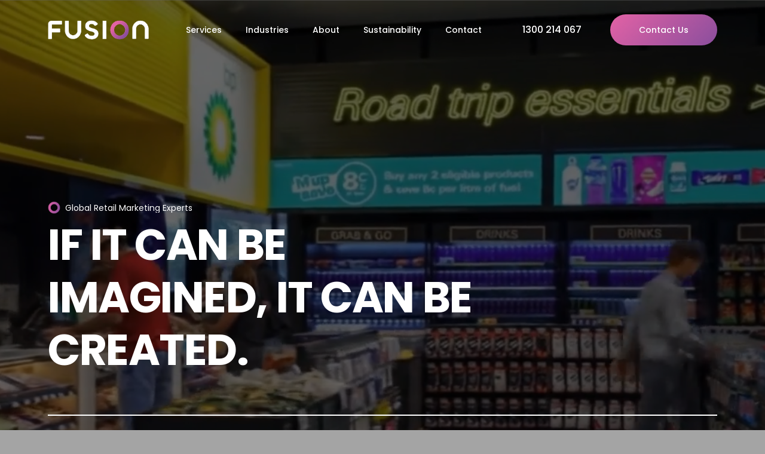

--- FILE ---
content_type: text/html; charset=UTF-8
request_url: https://fusioncorp.co/
body_size: 49172
content:
<!DOCTYPE html>

<html lang="en-US" class="no-js">

<head>

  
  
  <meta name='robots' content='index, follow, max-image-preview:large, max-snippet:-1, max-video-preview:-1' />

    <meta charset="UTF-8" />
    <meta name="format-detection" content="telephone=no" />

    
	<!-- This site is optimized with the Yoast SEO plugin v26.7 - https://yoast.com/wordpress/plugins/seo/ -->
	<title>Home - Fusion Corporation</title>
<link data-rocket-prefetch href="https://www.googletagmanager.com" rel="dns-prefetch">
<link data-rocket-prefetch href="https://www.gstatic.com" rel="dns-prefetch">
<link data-rocket-prefetch href="https://www.google.com" rel="dns-prefetch"><link rel="preload" data-rocket-preload as="image" href="https://fusioncorp.co/wp-content/uploads/2025/12/Hero-Thumbnail-mini.jpg" fetchpriority="high">
	<link rel="canonical" href="https://fusioncorp.co/" />
	<meta property="og:locale" content="en_US" />
	<meta property="og:type" content="website" />
	<meta property="og:title" content="Home - Fusion Corporation" />
	<meta property="og:description" content="This is an example page. It&#8217;s different from a blog post because it will stay in one place and will show up in your site navigation (in most themes). Most people start with an About page that introduces them to potential site visitors. It might say something like this: Hi there! I&#8217;m a bike messenger [&hellip;]" />
	<meta property="og:url" content="https://fusioncorp.co/" />
	<meta property="og:site_name" content="Fusion Corporation" />
	<meta property="article:modified_time" content="2026-01-15T00:50:58+00:00" />
	<meta name="twitter:card" content="summary_large_image" />
	<script type="application/ld+json" class="yoast-schema-graph">{"@context":"https://schema.org","@graph":[{"@type":"WebPage","@id":"https://fusioncorp.co/","url":"https://fusioncorp.co/","name":"Home - Fusion Corporation","isPartOf":{"@id":"https://fusioncorp.co/#website"},"datePublished":"2025-10-02T04:59:29+00:00","dateModified":"2026-01-15T00:50:58+00:00","breadcrumb":{"@id":"https://fusioncorp.co/#breadcrumb"},"inLanguage":"en-US","potentialAction":[{"@type":"ReadAction","target":["https://fusioncorp.co/"]}]},{"@type":"BreadcrumbList","@id":"https://fusioncorp.co/#breadcrumb","itemListElement":[{"@type":"ListItem","position":1,"name":"Home"}]},{"@type":"WebSite","@id":"https://fusioncorp.co/#website","url":"https://fusioncorp.co/","name":"Fusion Corporation","description":"","potentialAction":[{"@type":"SearchAction","target":{"@type":"EntryPoint","urlTemplate":"https://fusioncorp.co/?s={search_term_string}"},"query-input":{"@type":"PropertyValueSpecification","valueRequired":true,"valueName":"search_term_string"}}],"inLanguage":"en-US"}]}</script>
	<!-- / Yoast SEO plugin. -->


<style id='wp-img-auto-sizes-contain-inline-css' type='text/css'>
img:is([sizes=auto i],[sizes^="auto," i]){contain-intrinsic-size:3000px 1500px}
/*# sourceURL=wp-img-auto-sizes-contain-inline-css */
</style>
<link data-minify="1" rel='stylesheet' id='chr-main-styles-css' href='https://fusioncorp.co/wp-content/cache/min/1/wp-content/themes/theme/dist/front/css/chr-main-styles.h.d1fcbd3f4e63.min.css?ver=1766122202' type='text/css' media='all' />
<style id='wp-block-library-inline-css' type='text/css'>
:root{--wp-block-synced-color:#7a00df;--wp-block-synced-color--rgb:122,0,223;--wp-bound-block-color:var(--wp-block-synced-color);--wp-editor-canvas-background:#ddd;--wp-admin-theme-color:#007cba;--wp-admin-theme-color--rgb:0,124,186;--wp-admin-theme-color-darker-10:#006ba1;--wp-admin-theme-color-darker-10--rgb:0,107,160.5;--wp-admin-theme-color-darker-20:#005a87;--wp-admin-theme-color-darker-20--rgb:0,90,135;--wp-admin-border-width-focus:2px}@media (min-resolution:192dpi){:root{--wp-admin-border-width-focus:1.5px}}.wp-element-button{cursor:pointer}:root .has-very-light-gray-background-color{background-color:#eee}:root .has-very-dark-gray-background-color{background-color:#313131}:root .has-very-light-gray-color{color:#eee}:root .has-very-dark-gray-color{color:#313131}:root .has-vivid-green-cyan-to-vivid-cyan-blue-gradient-background{background:linear-gradient(135deg,#00d084,#0693e3)}:root .has-purple-crush-gradient-background{background:linear-gradient(135deg,#34e2e4,#4721fb 50%,#ab1dfe)}:root .has-hazy-dawn-gradient-background{background:linear-gradient(135deg,#faaca8,#dad0ec)}:root .has-subdued-olive-gradient-background{background:linear-gradient(135deg,#fafae1,#67a671)}:root .has-atomic-cream-gradient-background{background:linear-gradient(135deg,#fdd79a,#004a59)}:root .has-nightshade-gradient-background{background:linear-gradient(135deg,#330968,#31cdcf)}:root .has-midnight-gradient-background{background:linear-gradient(135deg,#020381,#2874fc)}:root{--wp--preset--font-size--normal:16px;--wp--preset--font-size--huge:42px}.has-regular-font-size{font-size:1em}.has-larger-font-size{font-size:2.625em}.has-normal-font-size{font-size:var(--wp--preset--font-size--normal)}.has-huge-font-size{font-size:var(--wp--preset--font-size--huge)}.has-text-align-center{text-align:center}.has-text-align-left{text-align:left}.has-text-align-right{text-align:right}.has-fit-text{white-space:nowrap!important}#end-resizable-editor-section{display:none}.aligncenter{clear:both}.items-justified-left{justify-content:flex-start}.items-justified-center{justify-content:center}.items-justified-right{justify-content:flex-end}.items-justified-space-between{justify-content:space-between}.screen-reader-text{border:0;clip-path:inset(50%);height:1px;margin:-1px;overflow:hidden;padding:0;position:absolute;width:1px;word-wrap:normal!important}.screen-reader-text:focus{background-color:#ddd;clip-path:none;color:#444;display:block;font-size:1em;height:auto;left:5px;line-height:normal;padding:15px 23px 14px;text-decoration:none;top:5px;width:auto;z-index:100000}html :where(.has-border-color){border-style:solid}html :where([style*=border-top-color]){border-top-style:solid}html :where([style*=border-right-color]){border-right-style:solid}html :where([style*=border-bottom-color]){border-bottom-style:solid}html :where([style*=border-left-color]){border-left-style:solid}html :where([style*=border-width]){border-style:solid}html :where([style*=border-top-width]){border-top-style:solid}html :where([style*=border-right-width]){border-right-style:solid}html :where([style*=border-bottom-width]){border-bottom-style:solid}html :where([style*=border-left-width]){border-left-style:solid}html :where(img[class*=wp-image-]){height:auto;max-width:100%}:where(figure){margin:0 0 1em}html :where(.is-position-sticky){--wp-admin--admin-bar--position-offset:var(--wp-admin--admin-bar--height,0px)}@media screen and (max-width:600px){html :where(.is-position-sticky){--wp-admin--admin-bar--position-offset:0px}}

/*# sourceURL=wp-block-library-inline-css */
</style><style id='global-styles-inline-css' type='text/css'>
:root{--wp--preset--aspect-ratio--square: 1;--wp--preset--aspect-ratio--4-3: 4/3;--wp--preset--aspect-ratio--3-4: 3/4;--wp--preset--aspect-ratio--3-2: 3/2;--wp--preset--aspect-ratio--2-3: 2/3;--wp--preset--aspect-ratio--16-9: 16/9;--wp--preset--aspect-ratio--9-16: 9/16;--wp--preset--color--black: #000000;--wp--preset--color--cyan-bluish-gray: #abb8c3;--wp--preset--color--white: #ffffff;--wp--preset--color--pale-pink: #f78da7;--wp--preset--color--vivid-red: #cf2e2e;--wp--preset--color--luminous-vivid-orange: #ff6900;--wp--preset--color--luminous-vivid-amber: #fcb900;--wp--preset--color--light-green-cyan: #7bdcb5;--wp--preset--color--vivid-green-cyan: #00d084;--wp--preset--color--pale-cyan-blue: #8ed1fc;--wp--preset--color--vivid-cyan-blue: #0693e3;--wp--preset--color--vivid-purple: #9b51e0;--wp--preset--gradient--vivid-cyan-blue-to-vivid-purple: linear-gradient(135deg,rgb(6,147,227) 0%,rgb(155,81,224) 100%);--wp--preset--gradient--light-green-cyan-to-vivid-green-cyan: linear-gradient(135deg,rgb(122,220,180) 0%,rgb(0,208,130) 100%);--wp--preset--gradient--luminous-vivid-amber-to-luminous-vivid-orange: linear-gradient(135deg,rgb(252,185,0) 0%,rgb(255,105,0) 100%);--wp--preset--gradient--luminous-vivid-orange-to-vivid-red: linear-gradient(135deg,rgb(255,105,0) 0%,rgb(207,46,46) 100%);--wp--preset--gradient--very-light-gray-to-cyan-bluish-gray: linear-gradient(135deg,rgb(238,238,238) 0%,rgb(169,184,195) 100%);--wp--preset--gradient--cool-to-warm-spectrum: linear-gradient(135deg,rgb(74,234,220) 0%,rgb(151,120,209) 20%,rgb(207,42,186) 40%,rgb(238,44,130) 60%,rgb(251,105,98) 80%,rgb(254,248,76) 100%);--wp--preset--gradient--blush-light-purple: linear-gradient(135deg,rgb(255,206,236) 0%,rgb(152,150,240) 100%);--wp--preset--gradient--blush-bordeaux: linear-gradient(135deg,rgb(254,205,165) 0%,rgb(254,45,45) 50%,rgb(107,0,62) 100%);--wp--preset--gradient--luminous-dusk: linear-gradient(135deg,rgb(255,203,112) 0%,rgb(199,81,192) 50%,rgb(65,88,208) 100%);--wp--preset--gradient--pale-ocean: linear-gradient(135deg,rgb(255,245,203) 0%,rgb(182,227,212) 50%,rgb(51,167,181) 100%);--wp--preset--gradient--electric-grass: linear-gradient(135deg,rgb(202,248,128) 0%,rgb(113,206,126) 100%);--wp--preset--gradient--midnight: linear-gradient(135deg,rgb(2,3,129) 0%,rgb(40,116,252) 100%);--wp--preset--font-size--small: 13px;--wp--preset--font-size--medium: 20px;--wp--preset--font-size--large: 36px;--wp--preset--font-size--x-large: 42px;--wp--preset--spacing--20: 0.44rem;--wp--preset--spacing--30: 0.67rem;--wp--preset--spacing--40: 1rem;--wp--preset--spacing--50: 1.5rem;--wp--preset--spacing--60: 2.25rem;--wp--preset--spacing--70: 3.38rem;--wp--preset--spacing--80: 5.06rem;--wp--preset--shadow--natural: 6px 6px 9px rgba(0, 0, 0, 0.2);--wp--preset--shadow--deep: 12px 12px 50px rgba(0, 0, 0, 0.4);--wp--preset--shadow--sharp: 6px 6px 0px rgba(0, 0, 0, 0.2);--wp--preset--shadow--outlined: 6px 6px 0px -3px rgb(255, 255, 255), 6px 6px rgb(0, 0, 0);--wp--preset--shadow--crisp: 6px 6px 0px rgb(0, 0, 0);}:where(.is-layout-flex){gap: 0.5em;}:where(.is-layout-grid){gap: 0.5em;}body .is-layout-flex{display: flex;}.is-layout-flex{flex-wrap: wrap;align-items: center;}.is-layout-flex > :is(*, div){margin: 0;}body .is-layout-grid{display: grid;}.is-layout-grid > :is(*, div){margin: 0;}:where(.wp-block-columns.is-layout-flex){gap: 2em;}:where(.wp-block-columns.is-layout-grid){gap: 2em;}:where(.wp-block-post-template.is-layout-flex){gap: 1.25em;}:where(.wp-block-post-template.is-layout-grid){gap: 1.25em;}.has-black-color{color: var(--wp--preset--color--black) !important;}.has-cyan-bluish-gray-color{color: var(--wp--preset--color--cyan-bluish-gray) !important;}.has-white-color{color: var(--wp--preset--color--white) !important;}.has-pale-pink-color{color: var(--wp--preset--color--pale-pink) !important;}.has-vivid-red-color{color: var(--wp--preset--color--vivid-red) !important;}.has-luminous-vivid-orange-color{color: var(--wp--preset--color--luminous-vivid-orange) !important;}.has-luminous-vivid-amber-color{color: var(--wp--preset--color--luminous-vivid-amber) !important;}.has-light-green-cyan-color{color: var(--wp--preset--color--light-green-cyan) !important;}.has-vivid-green-cyan-color{color: var(--wp--preset--color--vivid-green-cyan) !important;}.has-pale-cyan-blue-color{color: var(--wp--preset--color--pale-cyan-blue) !important;}.has-vivid-cyan-blue-color{color: var(--wp--preset--color--vivid-cyan-blue) !important;}.has-vivid-purple-color{color: var(--wp--preset--color--vivid-purple) !important;}.has-black-background-color{background-color: var(--wp--preset--color--black) !important;}.has-cyan-bluish-gray-background-color{background-color: var(--wp--preset--color--cyan-bluish-gray) !important;}.has-white-background-color{background-color: var(--wp--preset--color--white) !important;}.has-pale-pink-background-color{background-color: var(--wp--preset--color--pale-pink) !important;}.has-vivid-red-background-color{background-color: var(--wp--preset--color--vivid-red) !important;}.has-luminous-vivid-orange-background-color{background-color: var(--wp--preset--color--luminous-vivid-orange) !important;}.has-luminous-vivid-amber-background-color{background-color: var(--wp--preset--color--luminous-vivid-amber) !important;}.has-light-green-cyan-background-color{background-color: var(--wp--preset--color--light-green-cyan) !important;}.has-vivid-green-cyan-background-color{background-color: var(--wp--preset--color--vivid-green-cyan) !important;}.has-pale-cyan-blue-background-color{background-color: var(--wp--preset--color--pale-cyan-blue) !important;}.has-vivid-cyan-blue-background-color{background-color: var(--wp--preset--color--vivid-cyan-blue) !important;}.has-vivid-purple-background-color{background-color: var(--wp--preset--color--vivid-purple) !important;}.has-black-border-color{border-color: var(--wp--preset--color--black) !important;}.has-cyan-bluish-gray-border-color{border-color: var(--wp--preset--color--cyan-bluish-gray) !important;}.has-white-border-color{border-color: var(--wp--preset--color--white) !important;}.has-pale-pink-border-color{border-color: var(--wp--preset--color--pale-pink) !important;}.has-vivid-red-border-color{border-color: var(--wp--preset--color--vivid-red) !important;}.has-luminous-vivid-orange-border-color{border-color: var(--wp--preset--color--luminous-vivid-orange) !important;}.has-luminous-vivid-amber-border-color{border-color: var(--wp--preset--color--luminous-vivid-amber) !important;}.has-light-green-cyan-border-color{border-color: var(--wp--preset--color--light-green-cyan) !important;}.has-vivid-green-cyan-border-color{border-color: var(--wp--preset--color--vivid-green-cyan) !important;}.has-pale-cyan-blue-border-color{border-color: var(--wp--preset--color--pale-cyan-blue) !important;}.has-vivid-cyan-blue-border-color{border-color: var(--wp--preset--color--vivid-cyan-blue) !important;}.has-vivid-purple-border-color{border-color: var(--wp--preset--color--vivid-purple) !important;}.has-vivid-cyan-blue-to-vivid-purple-gradient-background{background: var(--wp--preset--gradient--vivid-cyan-blue-to-vivid-purple) !important;}.has-light-green-cyan-to-vivid-green-cyan-gradient-background{background: var(--wp--preset--gradient--light-green-cyan-to-vivid-green-cyan) !important;}.has-luminous-vivid-amber-to-luminous-vivid-orange-gradient-background{background: var(--wp--preset--gradient--luminous-vivid-amber-to-luminous-vivid-orange) !important;}.has-luminous-vivid-orange-to-vivid-red-gradient-background{background: var(--wp--preset--gradient--luminous-vivid-orange-to-vivid-red) !important;}.has-very-light-gray-to-cyan-bluish-gray-gradient-background{background: var(--wp--preset--gradient--very-light-gray-to-cyan-bluish-gray) !important;}.has-cool-to-warm-spectrum-gradient-background{background: var(--wp--preset--gradient--cool-to-warm-spectrum) !important;}.has-blush-light-purple-gradient-background{background: var(--wp--preset--gradient--blush-light-purple) !important;}.has-blush-bordeaux-gradient-background{background: var(--wp--preset--gradient--blush-bordeaux) !important;}.has-luminous-dusk-gradient-background{background: var(--wp--preset--gradient--luminous-dusk) !important;}.has-pale-ocean-gradient-background{background: var(--wp--preset--gradient--pale-ocean) !important;}.has-electric-grass-gradient-background{background: var(--wp--preset--gradient--electric-grass) !important;}.has-midnight-gradient-background{background: var(--wp--preset--gradient--midnight) !important;}.has-small-font-size{font-size: var(--wp--preset--font-size--small) !important;}.has-medium-font-size{font-size: var(--wp--preset--font-size--medium) !important;}.has-large-font-size{font-size: var(--wp--preset--font-size--large) !important;}.has-x-large-font-size{font-size: var(--wp--preset--font-size--x-large) !important;}
/*# sourceURL=global-styles-inline-css */
</style>

<style id='classic-theme-styles-inline-css' type='text/css'>
/*! This file is auto-generated */
.wp-block-button__link{color:#fff;background-color:#32373c;border-radius:9999px;box-shadow:none;text-decoration:none;padding:calc(.667em + 2px) calc(1.333em + 2px);font-size:1.125em}.wp-block-file__button{background:#32373c;color:#fff;text-decoration:none}
/*# sourceURL=/wp-includes/css/classic-themes.min.css */
</style>
<link rel='stylesheet' id='wp-block-paragraph-css' href='https://fusioncorp.co/wp-includes/blocks/paragraph/style.min.css?ver=6.9' type='text/css' media='all' />
<link rel='stylesheet' id='wp-block-quote-css' href='https://fusioncorp.co/wp-includes/blocks/quote/style.min.css?ver=6.9' type='text/css' media='all' />

<!-- Google tag (gtag.js) snippet added by Site Kit -->
<!-- Google Analytics snippet added by Site Kit -->
<script type="text/javascript" src="https://www.googletagmanager.com/gtag/js?id=GT-M6QKTH7X" id="google_gtagjs-js" async></script>
<script type="text/javascript" id="google_gtagjs-js-after">
/* <![CDATA[ */
window.dataLayer = window.dataLayer || [];function gtag(){dataLayer.push(arguments);}
gtag("set","linker",{"domains":["fusioncorp.co"]});
gtag("js", new Date());
gtag("set", "developer_id.dZTNiMT", true);
gtag("config", "GT-M6QKTH7X");
 window._googlesitekit = window._googlesitekit || {}; window._googlesitekit.throttledEvents = []; window._googlesitekit.gtagEvent = (name, data) => { var key = JSON.stringify( { name, data } ); if ( !! window._googlesitekit.throttledEvents[ key ] ) { return; } window._googlesitekit.throttledEvents[ key ] = true; setTimeout( () => { delete window._googlesitekit.throttledEvents[ key ]; }, 5 ); gtag( "event", name, { ...data, event_source: "site-kit" } ); }; 
//# sourceURL=google_gtagjs-js-after
/* ]]> */
</script>
<meta name="generator" content="Site Kit by Google 1.170.0" />
    <meta name="viewport" content="width=device-width" />

    

<!-- Google Tag Manager snippet added by Site Kit -->
<script type="text/javascript">
/* <![CDATA[ */

			( function( w, d, s, l, i ) {
				w[l] = w[l] || [];
				w[l].push( {'gtm.start': new Date().getTime(), event: 'gtm.js'} );
				var f = d.getElementsByTagName( s )[0],
					j = d.createElement( s ), dl = l != 'dataLayer' ? '&l=' + l : '';
				j.async = true;
				j.src = 'https://www.googletagmanager.com/gtm.js?id=' + i + dl;
				f.parentNode.insertBefore( j, f );
			} )( window, document, 'script', 'dataLayer', 'GTM-P4KC43S9' );
			
/* ]]> */
</script>

<!-- End Google Tag Manager snippet added by Site Kit -->
<link rel="icon" href="https://fusioncorp.co/wp-content/uploads/2025/10/cropped-fusion_favicon-32x32.png" sizes="32x32" />
<link rel="icon" href="https://fusioncorp.co/wp-content/uploads/2025/10/cropped-fusion_favicon-192x192.png" sizes="192x192" />
<link rel="apple-touch-icon" href="https://fusioncorp.co/wp-content/uploads/2025/10/cropped-fusion_favicon-180x180.png" />
<meta name="msapplication-TileImage" content="https://fusioncorp.co/wp-content/uploads/2025/10/cropped-fusion_favicon-270x270.png" />

<link rel='stylesheet' id='module-home-hero-banner-style-css' href='https://fusioncorp.co/wp-content/themes/theme/modules/home-hero-banner/dist/css/module-home-hero-banner-style.h.d438be7a3d4a.min.css' type='text/css' media='all' />
<link rel='stylesheet' id='module-logo-constant-slider-style-css' href='https://fusioncorp.co/wp-content/themes/theme/modules/logo-constant-slider/dist/css/module-logo-constant-slider-style.h.5d349a61cc46.min.css' type='text/css' media='all' />
<link rel='stylesheet' id='module-content-with-image-thumbnails-style-css' href='https://fusioncorp.co/wp-content/themes/theme/modules/content-with-image-thumbnails/dist/css/module-content-with-image-thumbnails-style.h.162a09df17aa.min.css' type='text/css' media='all' />
<link rel='stylesheet' id='module-content-with-stats-video-thumbnails-style-css' href='https://fusioncorp.co/wp-content/themes/theme/modules/content-with-stats-video-thumbnails/dist/css/module-content-with-stats-video-thumbnails-style.h.9bcb1be165f4.min.css' type='text/css' media='all' />
<link rel='stylesheet' id='module-scrolling-text-style-css' href='https://fusioncorp.co/wp-content/themes/theme/modules/scrolling-text/dist/css/module-scrolling-text-style.h.5ed197556893.min.css' type='text/css' media='all' />
<link rel='stylesheet' id='module-text-media-with-links-style-css' href='https://fusioncorp.co/wp-content/themes/theme/modules/text-media-with-links/dist/css/module-text-media-with-links-style.h.79ead53d05e6.min.css' type='text/css' media='all' />
<link rel='stylesheet' id='module-content-full-width-banner-with-text-style-css' href='https://fusioncorp.co/wp-content/themes/theme/modules/content-full-width-banner-with-text/dist/css/module-content-full-width-banner-with-text-style.h.bc7f35d956fd.min.css' type='text/css' media='all' />
<link rel='stylesheet' id='module-content-with-icon-thumbnail-carousel-style-css' href='https://fusioncorp.co/wp-content/themes/theme/modules/content-with-icon-thumbnail-carousel/dist/css/module-content-with-icon-thumbnail-carousel-style.h.f8d56b56834c.min.css' type='text/css' media='all' />
<link rel='stylesheet' id='module-cta-bar-style-css' href='https://fusioncorp.co/wp-content/themes/theme/modules/cta-bar/dist/css/module-cta-bar-style.h.63adb68ed22a.min.css' type='text/css' media='all' />
<style id="rocket-lazyrender-inline-css">[data-wpr-lazyrender] {content-visibility: auto;}</style><meta name="generator" content="WP Rocket 3.20.3" data-wpr-features="wpr_minify_js wpr_preconnect_external_domains wpr_automatic_lazy_rendering wpr_oci wpr_minify_css wpr_preload_links wpr_desktop" /></head>

<body class="home wp-singular page-template-default page page-id-2 wp-theme-theme">



<header  class="chr-header">

  <div  class="chr-header-container grid-container">

    <div  class="header-logo">

      <a href="https://fusioncorp.co" class="site-logo">
                  <img width="244" height="45" src="https://fusioncorp.co/wp-content/uploads/2025/10/fusion_logo_light.png" class="logo logo-light" alt="" decoding="async" />        
                  <img width="242" height="45" src="https://fusioncorp.co/wp-content/uploads/2025/10/fusion_logo_dark.png" class="logo logo-dark" alt="" decoding="async" />              </a>

    </div>

    <div  class="chr-header-right">

      <!-- Main navigation-->
      <div class="menu-navbar-menu-container">        <div
        id="chr-main-menu"
        class="chr-main-menu slideout-menu--right"
        >
        <ul
        id="menu-navbar-menu"
        class="vertical xlarge-horizontal menu"
        data-responsive-menu="accordion xlarge-dropdown"
        data-closing-time="0"
        data-multi-open="false"
        >
              <li class="menu-item menu-item-type-post_type menu-item-object-page menu-item-has-children menu-item-746 menu-item-has-children is-dropdown-submenu-parent opens-right">
        <a
                              href="https://fusioncorp.co/services/"
          aria-label="Services"
        >
                    <span class="">Services</span>
                      <button class="accordion-toggle hide-for-xlarge" type="button">
              <svg xmlns="http://www.w3.org/2000/svg" width="11" height="11" viewBox="0 0 40 40" fill="none">
  <path d="M35.3333 8L20 23.3333L4.66667 8L0 12.6667L20 32.6667L40 12.6667L35.3333 8Z" fill="black"></path>
</svg>
            </button>
                  </a>
      <ul class="vertical menu submenu first-sub" data-depth="0">
                <li class="menu-item menu-item-type-post_type menu-item-object-page menu-item-849">
        <a
                              href="https://fusioncorp.co/services/campaign-print-management/"
          aria-label="Campaign &#038; Print Management"
        >
                    <span class="dropdown-menu-title">Campaign &#038; Print Management</span>
                  </a>
          </li>
            <li class="menu-item menu-item-type-post_type menu-item-object-page menu-item-864">
        <a
                              href="https://fusioncorp.co/services/retail-fit-outs-fixtures/"
          aria-label="Retail Fit Outs &#038; Fixtures"
        >
                    <span class="dropdown-menu-title">Retail Fit Outs &#038; Fixtures</span>
                  </a>
          </li>
            <li class="menu-item menu-item-type-post_type menu-item-object-page menu-item-858">
        <a
                              href="https://fusioncorp.co/services/pos-store-displays/"
          aria-label="POS &#038; Store Displays"
        >
                    <span class="dropdown-menu-title">POS &#038; Store Displays</span>
                  </a>
          </li>
            <li class="menu-item menu-item-type-post_type menu-item-object-page menu-item-847">
        <a
                              href="https://fusioncorp.co/services/brand-activations-experiences/"
          aria-label="Brand Activations &#038; Experiences"
        >
                    <span class="dropdown-menu-title">Brand Activations &#038; Experiences</span>
                  </a>
          </li>
            <li class="menu-item menu-item-type-post_type menu-item-object-page menu-item-866">
        <a
                              href="https://fusioncorp.co/services/shop-window-displays/"
          aria-label="Shop Window Displays"
        >
                    <span class="dropdown-menu-title">Shop Window Displays</span>
                  </a>
          </li>
            <li class="menu-item menu-item-type-post_type menu-item-object-page menu-item-868">
        <a
                              href="https://fusioncorp.co/services/visual-merchandising/"
          aria-label="Visual Merchandising"
        >
                    <span class="dropdown-menu-title">Visual Merchandising</span>
                  </a>
          </li>
            <li class="menu-item menu-item-type-post_type menu-item-object-page menu-item-854">
        <a
                              href="https://fusioncorp.co/services/digital-screens-experiences/"
          aria-label="Digital Screens &#038; Experiences"
        >
                    <span class="dropdown-menu-title">Digital Screens &#038; Experiences</span>
                  </a>
          </li>
            <li class="menu-item menu-item-type-post_type menu-item-object-page menu-item-852">
        <a
                              href="https://fusioncorp.co/services/creative-concepts-ideation/"
          aria-label="Creative Concepts &#038; Ideation"
        >
                    <span class="dropdown-menu-title">Creative Concepts &#038; Ideation</span>
                  </a>
          </li>
            <li class="menu-item menu-item-type-post_type menu-item-object-page menu-item-856">
        <a
                              href="https://fusioncorp.co/services/packaging-solutions-co-packing/"
          aria-label="Packaging Solutions &#038; Co Packing"
        >
                    <span class="dropdown-menu-title">Packaging Solutions &#038; Co Packing</span>
                  </a>
          </li>
            <li class="menu-item menu-item-type-post_type menu-item-object-page menu-item-862">
        <a
                              href="https://fusioncorp.co/services/promotional-merchandise/"
          aria-label="Promotional Merchandise"
        >
                    <span class="dropdown-menu-title">Promotional Merchandise</span>
                  </a>
          </li>
            <li class="menu-item menu-item-type-post_type menu-item-object-page menu-item-743">
        <a
                              href="https://fusioncorp.co/services/"
          aria-label="All Services"
        >
                    <span class="dropdown-menu-title">All Services</span>
                  </a>
          </li>
      </ul>    </li>
            <li class="menu-item menu-item-type-post_type menu-item-object-page menu-item-has-children menu-item-874 menu-item-has-children is-dropdown-submenu-parent opens-right">
        <a
                              href="https://fusioncorp.co/industries/"
          aria-label="Industries"
        >
                    <span class="">Industries</span>
                      <button class="accordion-toggle hide-for-xlarge" type="button">
              <svg xmlns="http://www.w3.org/2000/svg" width="11" height="11" viewBox="0 0 40 40" fill="none">
  <path d="M35.3333 8L20 23.3333L4.66667 8L0 12.6667L20 32.6667L40 12.6667L35.3333 8Z" fill="black"></path>
</svg>
            </button>
                  </a>
      <ul class="vertical menu submenu first-sub" data-depth="0">
                <li class="menu-item menu-item-type-post_type menu-item-object-page menu-item-876">
        <a
                              href="https://fusioncorp.co/industries/fashion-beauty/"
          aria-label="Fashion &#038; Beauty"
        >
                    <span class="dropdown-menu-title">Fashion &#038; Beauty</span>
                  </a>
          </li>
            <li class="menu-item menu-item-type-post_type menu-item-object-page menu-item-873">
        <a
                              href="https://fusioncorp.co/industries/fcmg-grocery/"
          aria-label="FCMG &#038; Grocery"
        >
                    <span class="dropdown-menu-title">FCMG &#038; Grocery</span>
                  </a>
          </li>
            <li class="menu-item menu-item-type-post_type menu-item-object-page menu-item-872">
        <a
                              href="https://fusioncorp.co/industries/qsr-hospitality/"
          aria-label="QSR &#038; Hospitality"
        >
                    <span class="dropdown-menu-title">QSR &#038; Hospitality</span>
                  </a>
          </li>
            <li class="menu-item menu-item-type-post_type menu-item-object-page menu-item-871">
        <a
                              href="https://fusioncorp.co/industries/petrol-convenience-retail/"
          aria-label="Petrol &#038; Convenience Retail"
        >
                    <span class="dropdown-menu-title">Petrol &#038; Convenience Retail</span>
                  </a>
          </li>
            <li class="menu-item menu-item-type-post_type menu-item-object-page menu-item-870">
        <a
                              href="https://fusioncorp.co/industries/tech-other/"
          aria-label="Tech &#038; Beyond"
        >
                    <span class="dropdown-menu-title">Tech &#038; Beyond</span>
                  </a>
          </li>
            <li class="menu-item menu-item-type-post_type menu-item-object-page menu-item-875">
        <a
                              href="https://fusioncorp.co/industries/"
          aria-label="All Industries"
        >
                    <span class="dropdown-menu-title">All Industries</span>
                  </a>
          </li>
      </ul>    </li>
            <li class="menu-item menu-item-type-post_type menu-item-object-page menu-item-has-children menu-item-878 menu-item-has-children is-dropdown-submenu-parent opens-right">
        <a
                              href="https://fusioncorp.co/about/"
          aria-label="About"
        >
                    <span class="">About</span>
                      <button class="accordion-toggle hide-for-xlarge" type="button">
              <svg xmlns="http://www.w3.org/2000/svg" width="11" height="11" viewBox="0 0 40 40" fill="none">
  <path d="M35.3333 8L20 23.3333L4.66667 8L0 12.6667L20 32.6667L40 12.6667L35.3333 8Z" fill="black"></path>
</svg>
            </button>
                  </a>
      <ul class="vertical menu submenu first-sub" data-depth="0">
                <li class="menu-item menu-item-type-post_type menu-item-object-page menu-item-879">
        <a
                              href="https://fusioncorp.co/about/"
          aria-label="Who We Are"
        >
                    <span class="dropdown-menu-title">Who We Are</span>
                  </a>
          </li>
            <li class="menu-item menu-item-type-post_type menu-item-object-page menu-item-880">
        <a
                              href="https://fusioncorp.co/our-work/"
          aria-label="Our Work"
        >
                    <span class="dropdown-menu-title">Our Work</span>
                  </a>
          </li>
      </ul>    </li>
            <li class="menu-item menu-item-type-post_type menu-item-object-page menu-item-882">
        <a
                              href="https://fusioncorp.co/sustainability/"
          aria-label="Sustainability"
        >
                    <span class="">Sustainability</span>
                  </a>
          </li>
            <li class="menu-item menu-item-type-post_type menu-item-object-page menu-item-85">
        <a
                              href="https://fusioncorp.co/contact/"
          aria-label="Contact"
        >
                    <span class="">Contact</span>
                  </a>
          </li>
      
        </ul>
        </div>
        </div>
              <a class="header-phone" href="tel:1300214067">

          <span class="phone-icon hide-for-medium">
            <svg xmlns="http://www.w3.org/2000/svg" width="17" height="17" viewBox="0 0 17 17" fill="none">
<path d="M13.0016 10.4752C12.6774 10.1377 12.2865 9.95723 11.8721 9.95723C11.4611 9.95723 11.0667 10.1343 10.7292 10.4718L9.67327 11.5245C9.58638 11.4777 9.4995 11.4342 9.41596 11.3908C9.29566 11.3307 9.18204 11.2738 9.08513 11.2137C8.096 10.5855 7.19709 9.76676 6.33494 8.70745C5.91723 8.17946 5.63653 7.73502 5.43269 7.2839C5.70671 7.03327 5.96067 6.77262 6.20796 6.522C6.30152 6.42843 6.39509 6.33152 6.48866 6.23795C7.19041 5.5362 7.19041 4.62727 6.48866 3.92552L5.57638 3.01324C5.47279 2.90965 5.36585 2.80272 5.2656 2.69578C5.0651 2.4886 4.85458 2.27473 4.63737 2.07423C4.31323 1.75343 3.9256 1.58301 3.51791 1.58301C3.11023 1.58301 2.71591 1.75343 2.38174 2.07423C2.3784 2.07757 2.3784 2.07757 2.37506 2.08092L1.23889 3.22711C0.811159 3.65484 0.567217 4.17614 0.51375 4.78099C0.43355 5.75675 0.720934 6.66569 0.941484 7.2605C1.48283 8.72081 2.29152 10.0742 3.49786 11.5245C4.96151 13.2722 6.72257 14.6523 8.73426 15.6247C9.50284 15.9889 10.5287 16.42 11.6749 16.4935C11.7451 16.4969 11.8186 16.5002 11.8855 16.5002C12.6574 16.5002 13.3057 16.2229 13.8136 15.6715C13.8169 15.6648 13.8236 15.6615 13.827 15.6548C14.0007 15.4443 14.2012 15.2538 14.4118 15.0499C14.5554 14.9129 14.7025 14.7692 14.8462 14.6189C15.177 14.2747 15.3508 13.8737 15.3508 13.4626C15.3508 13.0483 15.1737 12.6506 14.8361 12.3165L13.0016 10.4752ZM14.1979 13.994C14.1945 13.994 14.1945 13.9973 14.1979 13.994C14.0676 14.1343 13.9339 14.2613 13.7902 14.4017C13.573 14.6088 13.3524 14.826 13.1453 15.07C12.8078 15.4309 12.4101 15.6013 11.8888 15.6013C11.8387 15.6013 11.7852 15.6013 11.7351 15.598C10.7426 15.5345 9.8203 15.1468 9.12857 14.816C7.23719 13.9004 5.57638 12.6005 4.19627 10.953C3.05676 9.57962 2.29486 8.30979 1.79027 6.94639C1.47949 6.11431 1.36588 5.46603 1.416 4.8545C1.44942 4.46353 1.59979 4.13939 1.87715 3.86203L3.01666 2.72252C3.1804 2.5688 3.35417 2.48526 3.5246 2.48526C3.73512 2.48526 3.90555 2.61224 4.01248 2.71918C4.01582 2.72252 4.01916 2.72586 4.0225 2.7292C4.22635 2.91968 4.42016 3.11683 4.624 3.32736C4.7276 3.43429 4.83453 3.54123 4.94146 3.6515L5.85374 4.56378C6.20796 4.91799 6.20796 5.24548 5.85374 5.59969C5.75683 5.6966 5.66326 5.79351 5.56635 5.88708C5.28565 6.17446 5.01832 6.4418 4.7276 6.70245C4.72091 6.70913 4.71423 6.71247 4.71089 6.71915C4.4235 7.00654 4.47697 7.28724 4.53712 7.47771C4.54046 7.48774 4.5438 7.49776 4.54715 7.50779C4.7844 8.08255 5.11857 8.62391 5.6265 9.26885L5.62985 9.27219C6.55215 10.4084 7.52457 11.2939 8.59725 11.9723C8.73426 12.0591 8.87461 12.1293 9.00827 12.1962C9.12857 12.2563 9.24219 12.3131 9.3391 12.3733C9.35247 12.3799 9.36583 12.39 9.3792 12.3967C9.49282 12.4535 9.59975 12.4802 9.71002 12.4802C9.98738 12.4802 10.1612 12.3064 10.218 12.2496L11.3608 11.1068C11.4744 10.9931 11.6549 10.8561 11.8654 10.8561C12.0726 10.8561 12.243 10.9865 12.3466 11.1001C12.3499 11.1034 12.3499 11.1034 12.3533 11.1068L14.1945 12.948C14.5387 13.2889 14.5387 13.6398 14.1979 13.994Z" fill="white"></path>
<path d="M9.04516 4.43301C9.92068 4.58004 10.716 4.99441 11.3509 5.62933C11.9858 6.26424 12.3969 7.05956 12.5472 7.93508C12.584 8.15563 12.7745 8.30935 12.9917 8.30935C13.0184 8.30935 13.0418 8.306 13.0685 8.30266C13.3158 8.26256 13.4796 8.02865 13.4395 7.78136C13.259 6.72205 12.7578 5.75631 11.9925 4.99107C11.2273 4.22583 10.2615 3.72458 9.20222 3.54413C8.95494 3.50403 8.72436 3.66777 8.68092 3.91171C8.63748 4.15565 8.79788 4.39291 9.04516 4.43301Z" fill="white"></path>
<path d="M16.3022 7.65128C16.0048 5.90692 15.1827 4.31963 13.9196 3.05648C12.6564 1.79333 11.0691 0.971278 9.32478 0.67387C9.08083 0.630428 8.85026 0.797512 8.80682 1.04145C8.76672 1.28874 8.93046 1.51931 9.17774 1.56275C10.735 1.82675 12.1552 2.56525 13.2847 3.6914C14.4141 4.82088 15.1493 6.24109 15.4133 7.79831C15.4501 8.01886 15.6405 8.17258 15.8577 8.17258C15.8845 8.17258 15.9079 8.16924 15.9346 8.16589C16.1785 8.12914 16.3456 7.89522 16.3022 7.65128Z" fill="white"></path>
</svg>
          </span>

          <span class="phone show-for-medium">1300 214 067</span>

        </a>
      
              <a class="svg-wrapper header-button hide-for-medium" href="https://fusioncorp.co/contact/" target="_self" >
          <svg xmlns="http://www.w3.org/2000/svg" width="35" height="35" viewBox="0 0 24 24" fill="none">
  <path d="M21.5121 4.47296L21.5114 4.47226C21.2124 4.1685 20.8114 3.99898 20.3942 4H3.60587C3.19303 3.99904 2.79588 4.16505 2.49779 4.46317L2.49693 4.46399C2.33936 4.61986 2.2135 4.80837 2.12813 5.01671C2.04277 5.22505 1.99916 5.44942 2.00001 5.67601V17.3239C2.00028 17.7683 2.16956 18.1945 2.47065 18.5088C2.77175 18.823 3.18005 18.9997 3.60587 19H20.3941C20.8199 18.9997 21.2282 18.8231 21.5293 18.5088C21.8305 18.1945 21.9997 17.7683 22 17.3239V5.67601C22.0007 5.45148 21.9579 5.22912 21.874 5.02235C21.7901 4.81558 21.667 4.62869 21.5121 4.47296ZM14.848 11.4887L21.1885 5.34926C21.2277 5.45334 21.2477 5.5642 21.2475 5.67601V17.3239C21.2476 17.435 21.2277 17.5453 21.1889 17.6488L14.848 11.4887ZM20.3941 4.7851C20.4737 4.78517 20.5529 4.79682 20.6294 4.81972L12.0066 13.169L7.45383 8.76092L3.38126 4.81691C3.45445 4.79597 3.52998 4.78528 3.60587 4.7851H20.3941ZM2.81079 17.6488C2.77199 17.5453 2.75212 17.4351 2.7522 17.3239V5.67601C2.75194 5.5607 2.77316 5.44645 2.8147 5.3396L6.94212 9.33657L9.15821 11.4823L2.81079 17.6488ZM3.60587 18.2147C3.52564 18.2147 3.44582 18.2029 3.36876 18.1796L9.71129 12.0177L11.7507 13.9924C11.8203 14.0598 11.9117 14.0972 12.0066 14.0972C12.1015 14.0972 12.1929 14.0598 12.2625 13.9924L14.2952 12.0242L20.6311 18.1796C20.554 18.2029 20.4742 18.2147 20.394 18.2147H3.60587Z" fill="white"></path>
</svg>
        </a>
        <a class="chr-button header-button show-for-medium" href="https://fusioncorp.co/contact/" target="_self" >
          <span>Contact Us</span>
          <svg xmlns="http://www.w3.org/2000/svg" width="14" height="14" viewBox="0 0 14 14" fill="none">
<path d="M5.293 12.293L6.707 13.707L13.414 6.99997L6.707 0.292969L5.293 1.70697L9.586 5.99997H0V7.99997H9.586L5.293 12.293Z" fill="white"></path>
</svg>
        </a>
      
      <button class="chr-hamburger hide-for-xlarge" data-chr-slideout="chr-main-menu" aria-expanded="false">
        <span class="chr-hamburger-icon"></span>
      </button>

    </div>

  </div>

</header>

<div  class="chr-black-overlay"></div>


<script nowprocket>
   window.addEventListener( 'load', () => {
   // Do this after any other load events.
   const loadingScreen = document.getElementById( 'loading-screen' );

   if ( ! loadingScreen ) {
      return;
   }

   setTimeout( () => {
      loadingScreen.classList.add( 'loaded' );
      setTimeout( () => loadingScreen.style.display = 'none', 400 )
   } );
   });
</script>

<div  class="loader-container" id="loading-screen">
   <div  class="loader"></div>
</div>
<div  id="chr-body-wrapper" class="chr-body-wrapper">

  <div  class="page-content" id="content" role="main">
    <div  class="module-home-hero-banner">

              <video
          class="bg-video"
          autoplay
          muted
          loop
          playsinline
          webkit-playsinline
          preload="auto"
          poster="https://fusioncorp.co/wp-content/uploads/2025/12/Hero-Thumbnail-mini.jpg">
          <source src="https://fusioncorp.co/wp-content/uploads/2025/12/Websitebanner-1280X720p-Revb-12092025-2.mp4" type="video/mp4">
        </video>

      
      <div class="grid-container grid-x home-hero-banner-content">
        <div class="cell small-22 medium-20 large-15 xlarge-16 text-white">

          <div class="small-headline">
                          <h1 class="banner-title headline-5 fadeOnView fadeOnView--swift-up-text">Global Retail Marketing Experts</h1>
                      </div>

                      <p class="banner-main-title headline-1 fadeOnView fadeOnView--swift-up-text">If it can be imagined, it can be created.</p>
          
        </div>
        <div class="cell text-white bottom-content flex-container align-justify align-middle">
                      <p class="banner-description">We're a global full service team trusted by iconic brands to bring retail to life. Big ideas, sharp execution and zero fuss. <br />
If it needs to work in the real world, we make it happen.</p>
                    <div class="group-buttons">
            
                          <a href="https://fusioncorp.co/contact/"
                class="global-button"
                target="_self"
                >
                <span>Contact Us</span>
                <svg xmlns="http://www.w3.org/2000/svg" width="14" height="14" viewBox="0 0 14 14" fill="none">
<path d="M5.293 12.293L6.707 13.707L13.414 6.99997L6.707 0.292969L5.293 1.70697L9.586 5.99997H0V7.99997H9.586L5.293 12.293Z" fill="white"></path>
</svg>
              </a>
                      </div>
        </div>
      </div>
    </div>
  
    <div  class="module module-logo-constant-slider bg-white">
      
              <div class="logo-slider logo-slider-top">
                      <div>
              <div class="logo-wrapper">
                <img width="200" height="100" src="https://fusioncorp.co/wp-content/uploads/2025/10/Partner-Logo-5-1.png" class="logo" alt="" loading="lazy" decoding="async" />              </div>
            </div>
                      <div>
              <div class="logo-wrapper">
                <img width="200" height="100" src="https://fusioncorp.co/wp-content/uploads/2025/11/Splotch.jpg" class="logo" alt="" loading="lazy" decoding="async" />              </div>
            </div>
                      <div>
              <div class="logo-wrapper">
                <img width="200" height="100" src="https://fusioncorp.co/wp-content/uploads/2025/10/Partner-Logo-6-1.png" class="logo" alt="" loading="lazy" decoding="async" />              </div>
            </div>
                      <div>
              <div class="logo-wrapper">
                <img width="822" height="162" src="https://fusioncorp.co/wp-content/uploads/2025/11/PalmBeach.png" class="logo" alt="" loading="lazy" decoding="async" srcset="https://fusioncorp.co/wp-content/uploads/2025/11/PalmBeach.png 822w, https://fusioncorp.co/wp-content/uploads/2025/11/PalmBeach-300x59.png 300w, https://fusioncorp.co/wp-content/uploads/2025/11/PalmBeach-768x151.png 768w, https://fusioncorp.co/wp-content/uploads/2025/11/PalmBeach-600x118.png 600w" sizes="auto, (max-width: 822px) 100vw, 822px" />              </div>
            </div>
                      <div>
              <div class="logo-wrapper">
                <img width="200" height="100" src="https://fusioncorp.co/wp-content/uploads/2025/10/Partner-Logo-7-1.png" class="logo" alt="" loading="lazy" decoding="async" />              </div>
            </div>
                      <div>
              <div class="logo-wrapper">
                <img width="200" height="100" src="https://fusioncorp.co/wp-content/uploads/2025/10/Partner-Logo-10-1.png" class="logo" alt="" loading="lazy" decoding="async" />              </div>
            </div>
                      <div>
              <div class="logo-wrapper">
                <img width="200" height="100" src="https://fusioncorp.co/wp-content/uploads/2025/10/Partner-Logo-11-1.png" class="logo" alt="" loading="lazy" decoding="async" />              </div>
            </div>
                      <div>
              <div class="logo-wrapper">
                <img width="200" height="100" src="https://fusioncorp.co/wp-content/uploads/2025/10/Partner-Logo-12-1.png" class="logo" alt="" loading="lazy" decoding="async" />              </div>
            </div>
                      <div>
              <div class="logo-wrapper">
                <img width="200" height="100" src="https://fusioncorp.co/wp-content/uploads/2025/11/Slip.jpg" class="logo" alt="" loading="lazy" decoding="async" />              </div>
            </div>
                      <div>
              <div class="logo-wrapper">
                <img width="200" height="100" src="https://fusioncorp.co/wp-content/uploads/2025/10/Partner-Logo-13-1.png" class="logo" alt="" loading="lazy" decoding="async" />              </div>
            </div>
                      <div>
              <div class="logo-wrapper">
                <img width="200" height="100" src="https://fusioncorp.co/wp-content/uploads/2025/11/Ampol-1.jpg" class="logo" alt="" loading="lazy" decoding="async" />              </div>
            </div>
                      <div>
              <div class="logo-wrapper">
                <img width="200" height="100" src="https://fusioncorp.co/wp-content/uploads/2025/10/Partner-Logo-17.png" class="logo" alt="" loading="lazy" decoding="async" />              </div>
            </div>
                      <div>
              <div class="logo-wrapper">
                <img width="1000" height="1000" src="https://fusioncorp.co/wp-content/uploads/2025/11/FL_BLACK-1000x1000.png" class="logo" alt="" loading="lazy" decoding="async" srcset="https://fusioncorp.co/wp-content/uploads/2025/11/FL_BLACK-1000x1000.png 1000w, https://fusioncorp.co/wp-content/uploads/2025/11/FL_BLACK-300x300.png 300w, https://fusioncorp.co/wp-content/uploads/2025/11/FL_BLACK-1024x1024.png 1024w, https://fusioncorp.co/wp-content/uploads/2025/11/FL_BLACK-150x150.png 150w, https://fusioncorp.co/wp-content/uploads/2025/11/FL_BLACK-768x768.png 768w, https://fusioncorp.co/wp-content/uploads/2025/11/FL_BLACK-1536x1536.png 1536w, https://fusioncorp.co/wp-content/uploads/2025/11/FL_BLACK-2048x2048.png 2048w, https://fusioncorp.co/wp-content/uploads/2025/11/FL_BLACK-400x400.png 400w, https://fusioncorp.co/wp-content/uploads/2025/11/FL_BLACK-960x960.png 960w" sizes="auto, (max-width: 1000px) 100vw, 1000px" />              </div>
            </div>
                      <div>
              <div class="logo-wrapper">
                <img width="200" height="100" src="https://fusioncorp.co/wp-content/uploads/2025/11/Bellroy.jpg" class="logo" alt="" loading="lazy" decoding="async" />              </div>
            </div>
                      <div>
              <div class="logo-wrapper">
                <img width="200" height="100" src="https://fusioncorp.co/wp-content/uploads/2025/11/VilleRoy.jpg" class="logo" alt="" loading="lazy" decoding="async" />              </div>
            </div>
                      <div>
              <div class="logo-wrapper">
                <img width="1740" height="456" src="https://fusioncorp.co/wp-content/uploads/2025/11/Warburtons-Logo.jpg" class="logo" alt="" loading="lazy" decoding="async" srcset="https://fusioncorp.co/wp-content/uploads/2025/11/Warburtons-Logo.jpg 1740w, https://fusioncorp.co/wp-content/uploads/2025/11/Warburtons-Logo-300x79.jpg 300w, https://fusioncorp.co/wp-content/uploads/2025/11/Warburtons-Logo-1024x268.jpg 1024w, https://fusioncorp.co/wp-content/uploads/2025/11/Warburtons-Logo-768x201.jpg 768w, https://fusioncorp.co/wp-content/uploads/2025/11/Warburtons-Logo-1536x403.jpg 1536w, https://fusioncorp.co/wp-content/uploads/2025/11/Warburtons-Logo-600x157.jpg 600w, https://fusioncorp.co/wp-content/uploads/2025/11/Warburtons-Logo-960x252.jpg 960w" sizes="auto, (max-width: 1740px) 100vw, 1740px" />              </div>
            </div>
                      <div>
              <div class="logo-wrapper">
                <img width="200" height="100" src="https://fusioncorp.co/wp-content/uploads/2025/11/ECOYA.jpg" class="logo" alt="" loading="lazy" decoding="async" />              </div>
            </div>
                      <div>
              <div class="logo-wrapper">
                <img width="200" height="100" src="https://fusioncorp.co/wp-content/uploads/2025/11/SportsEntNetwork.jpg" class="logo" alt="" loading="lazy" decoding="async" />              </div>
            </div>
                      <div>
              <div class="logo-wrapper">
                <img width="200" height="100" src="https://fusioncorp.co/wp-content/uploads/2025/11/Quiksilver.jpg" class="logo" alt="" loading="lazy" decoding="async" />              </div>
            </div>
                      <div>
              <div class="logo-wrapper">
                <img width="200" height="100" src="https://fusioncorp.co/wp-content/uploads/2025/11/Armani-Exchange.jpg" class="logo" alt="" loading="lazy" decoding="async" />              </div>
            </div>
                      <div>
              <div class="logo-wrapper">
                <img width="200" height="100" src="https://fusioncorp.co/wp-content/uploads/2025/11/Callaway.jpg" class="logo" alt="" loading="lazy" decoding="async" />              </div>
            </div>
                      <div>
              <div class="logo-wrapper">
                <img width="200" height="100" src="https://fusioncorp.co/wp-content/uploads/2025/11/GUCCI.jpg" class="logo" alt="" loading="lazy" decoding="async" />              </div>
            </div>
                      <div>
              <div class="logo-wrapper">
                <img width="200" height="100" src="https://fusioncorp.co/wp-content/uploads/2025/11/Ballpark.jpg" class="logo" alt="" loading="lazy" decoding="async" />              </div>
            </div>
                      <div>
              <div class="logo-wrapper">
                <img width="200" height="100" src="https://fusioncorp.co/wp-content/uploads/2025/11/Yarra-Trams-1.jpg" class="logo" alt="" loading="lazy" decoding="async" />              </div>
            </div>
                      <div>
              <div class="logo-wrapper">
                <img width="200" height="100" src="https://fusioncorp.co/wp-content/uploads/2025/11/Schiavello.jpg" class="logo" alt="" loading="lazy" decoding="async" />              </div>
            </div>
                      <div>
              <div class="logo-wrapper">
                <img width="177" height="100" src="https://fusioncorp.co/wp-content/uploads/2025/11/National-Tiles-e1764041714447.jpg" class="logo" alt="" loading="lazy" decoding="async" />              </div>
            </div>
                      <div>
              <div class="logo-wrapper">
                <img width="121" height="100" src="https://fusioncorp.co/wp-content/uploads/2025/11/KFC-e1763971715506.jpg" class="logo" alt="" loading="lazy" decoding="async" />              </div>
            </div>
                      <div>
              <div class="logo-wrapper">
                <img width="200" height="100" src="https://fusioncorp.co/wp-content/uploads/2025/11/EVT.jpg" class="logo" alt="" loading="lazy" decoding="async" />              </div>
            </div>
                  </div>
      
              <div class="slider-bottom logo-slider logo-slider-bottom" dir="rtl">
                      <div>
              <div class="logo-wrapper">
                <img width="200" height="100" src="https://fusioncorp.co/wp-content/uploads/2025/10/Partner-Logo-36.png" class="logo" alt="" loading="lazy" decoding="async" />              </div>
            </div>
                      <div>
              <div class="logo-wrapper">
                <img width="200" height="100" src="https://fusioncorp.co/wp-content/uploads/2025/10/Partner-Logo-33.png" class="logo" alt="" loading="lazy" decoding="async" />              </div>
            </div>
                      <div>
              <div class="logo-wrapper">
                <img width="200" height="100" src="https://fusioncorp.co/wp-content/uploads/2025/10/Partner-Logo-32.png" class="logo" alt="" loading="lazy" decoding="async" />              </div>
            </div>
                      <div>
              <div class="logo-wrapper">
                <img width="200" height="100" src="https://fusioncorp.co/wp-content/uploads/2025/10/Partner-Logo-31.png" class="logo" alt="" loading="lazy" decoding="async" />              </div>
            </div>
                      <div>
              <div class="logo-wrapper">
                <img width="200" height="100" src="https://fusioncorp.co/wp-content/uploads/2025/10/Partner-Logo-30.png" class="logo" alt="" loading="lazy" decoding="async" />              </div>
            </div>
                      <div>
              <div class="logo-wrapper">
                <img width="200" height="100" src="https://fusioncorp.co/wp-content/uploads/2025/10/Partner-Logo-28.png" class="logo" alt="" loading="lazy" decoding="async" />              </div>
            </div>
                      <div>
              <div class="logo-wrapper">
                <img width="200" height="100" src="https://fusioncorp.co/wp-content/uploads/2025/10/Partner-Logo-27.png" class="logo" alt="" loading="lazy" decoding="async" />              </div>
            </div>
                      <div>
              <div class="logo-wrapper">
                <img width="673" height="110" src="https://fusioncorp.co/wp-content/uploads/2025/11/SuperDry.png" class="logo" alt="" loading="lazy" decoding="async" srcset="https://fusioncorp.co/wp-content/uploads/2025/11/SuperDry.png 673w, https://fusioncorp.co/wp-content/uploads/2025/11/SuperDry-300x49.png 300w, https://fusioncorp.co/wp-content/uploads/2025/11/SuperDry-600x98.png 600w" sizes="auto, (max-width: 673px) 100vw, 673px" />              </div>
            </div>
                      <div>
              <div class="logo-wrapper">
                <img width="200" height="100" src="https://fusioncorp.co/wp-content/uploads/2025/10/Partner-Logo-25.png" class="logo" alt="" loading="lazy" decoding="async" />              </div>
            </div>
                      <div>
              <div class="logo-wrapper">
                <img width="200" height="100" src="https://fusioncorp.co/wp-content/uploads/2025/10/Partner-Logo-22.png" class="logo" alt="" loading="lazy" decoding="async" />              </div>
            </div>
                      <div>
              <div class="logo-wrapper">
                <img width="200" height="100" src="https://fusioncorp.co/wp-content/uploads/2025/10/Partner-Logo-21.png" class="logo" alt="" loading="lazy" decoding="async" />              </div>
            </div>
                      <div>
              <div class="logo-wrapper">
                <img width="200" height="100" src="https://fusioncorp.co/wp-content/uploads/2025/11/Hugo-Boss.jpg" class="logo" alt="" loading="lazy" decoding="async" />              </div>
            </div>
                      <div>
              <div class="logo-wrapper">
                <img width="200" height="100" src="https://fusioncorp.co/wp-content/uploads/2025/11/Lacoste.jpg" class="logo" alt="" loading="lazy" decoding="async" />              </div>
            </div>
                      <div>
              <div class="logo-wrapper">
                <img width="605" height="173" src="https://fusioncorp.co/wp-content/uploads/2025/11/Rollas.png" class="logo" alt="" loading="lazy" decoding="async" srcset="https://fusioncorp.co/wp-content/uploads/2025/11/Rollas.png 605w, https://fusioncorp.co/wp-content/uploads/2025/11/Rollas-300x86.png 300w, https://fusioncorp.co/wp-content/uploads/2025/11/Rollas-600x172.png 600w" sizes="auto, (max-width: 605px) 100vw, 605px" />              </div>
            </div>
                      <div>
              <div class="logo-wrapper">
                <img width="587" height="123" src="https://fusioncorp.co/wp-content/uploads/2025/11/Bestseller.png" class="logo" alt="" loading="lazy" decoding="async" srcset="https://fusioncorp.co/wp-content/uploads/2025/11/Bestseller.png 587w, https://fusioncorp.co/wp-content/uploads/2025/11/Bestseller-300x63.png 300w" sizes="auto, (max-width: 587px) 100vw, 587px" />              </div>
            </div>
                      <div>
              <div class="logo-wrapper">
                <img width="200" height="100" src="https://fusioncorp.co/wp-content/uploads/2025/11/Adidas.jpg" class="logo" alt="" loading="lazy" decoding="async" />              </div>
            </div>
                      <div>
              <div class="logo-wrapper">
                <img width="200" height="100" src="https://fusioncorp.co/wp-content/uploads/2025/11/Footjoy-2.jpg" class="logo" alt="" loading="lazy" decoding="async" />              </div>
            </div>
                      <div>
              <div class="logo-wrapper">
                <img width="200" height="100" src="https://fusioncorp.co/wp-content/uploads/2025/11/Enthral.jpg" class="logo" alt="" loading="lazy" decoding="async" />              </div>
            </div>
                      <div>
              <div class="logo-wrapper">
                <img width="200" height="100" src="https://fusioncorp.co/wp-content/uploads/2025/11/Alive.jpg" class="logo" alt="" loading="lazy" decoding="async" />              </div>
            </div>
                      <div>
              <div class="logo-wrapper">
                <img width="200" height="100" src="https://fusioncorp.co/wp-content/uploads/2025/11/APCO.jpg" class="logo" alt="" loading="lazy" decoding="async" />              </div>
            </div>
                      <div>
              <div class="logo-wrapper">
                <img width="200" height="100" src="https://fusioncorp.co/wp-content/uploads/2025/11/Schnitz-1.jpg" class="logo" alt="" loading="lazy" decoding="async" />              </div>
            </div>
                      <div>
              <div class="logo-wrapper">
                <img width="200" height="100" src="https://fusioncorp.co/wp-content/uploads/2025/11/BP.jpg" class="logo" alt="" loading="lazy" decoding="async" />              </div>
            </div>
                      <div>
              <div class="logo-wrapper">
                <img width="200" height="100" src="https://fusioncorp.co/wp-content/uploads/2025/11/7-Eleven.jpg" class="logo" alt="" loading="lazy" decoding="async" />              </div>
            </div>
                      <div>
              <div class="logo-wrapper">
                <img width="110" height="100" src="https://fusioncorp.co/wp-content/uploads/2025/11/Chevron-e1763970425801.jpg" class="logo" alt="" loading="lazy" decoding="async" />              </div>
            </div>
                      <div>
              <div class="logo-wrapper">
                <img width="179" height="99" src="https://fusioncorp.co/wp-content/uploads/2025/11/Gemba-e1763970492627.jpg" class="logo" alt="" loading="lazy" decoding="async" />              </div>
            </div>
                      <div>
              <div class="logo-wrapper">
                <img width="177" height="100" src="https://fusioncorp.co/wp-content/uploads/2025/11/NAB-e1763971154103.jpg" class="logo" alt="" loading="lazy" decoding="async" />              </div>
            </div>
                      <div>
              <div class="logo-wrapper">
                <img width="200" height="100" src="https://fusioncorp.co/wp-content/uploads/2025/11/NEUW.jpg" class="logo" alt="" loading="lazy" decoding="async" />              </div>
            </div>
                  </div>
          </div>
      <div  class="module module-content-with-image-thumbnails bg-white">
      <div class="grid-container content-with-image-thumbnail-container">

        <!-- Upper Content -->
        <div class="grid-x upper-content">
          <div class="cell medium-24 large-14 xlarge-12 content-header">
            <div class="small-headline">
                              <h2 class="headline-5 fadeOnView fadeOnView--swift-up-text">Unique Curated Services</h2>
                          </div>

                          <p class="headline-2 fadeOnView fadeOnView--swift-up-text">Full Service Retail Campaigns That Deliver.</p>
            
                          <p class="description">Fusion creates seamless retail campaigns built on creativity, precision and scale. Every detail is managed in house so that brands get consistency, quality and results.</p>
            
                          <div class="group-buttons">
                                  <a href="https://fusioncorp.co/contact/"
                    class="global-button"
                    target=""
                    >
                    <span>Contact Us</span>
                    <svg xmlns="http://www.w3.org/2000/svg" width="14" height="14" viewBox="0 0 14 14" fill="none">
<path d="M5.293 12.293L6.707 13.707L13.414 6.99997L6.707 0.292969L5.293 1.70697L9.586 5.99997H0V7.99997H9.586L5.293 12.293Z" fill="white"></path>
</svg>
                  </a>
                
                              </div>
            
          </div>
        </div>

        <!-- Bottom Content -->
        <div class="grid-x under-content">
          <div class="fusion-animation show-for-xlarge">
            <img data-src="https://fusioncorp.co/wp-content/themes/theme/img/icon-large-fusions.png" alt="Fusion Animation" class="lazy-absolute">
          </div>
          <div class="cell xlarge-24">
                          <div class="video-carousel">
                                                    <div class="video-slider">
                    <a href="https://fusioncorp.co/services/campaign-print-management/" class="video-card-link">
                      <div class="video-wrapper">
                        <img data-src="https://fusioncorp.co/wp-content/uploads/2025/11/Services_Print1.jpg" alt="CAMPAIGN &amp; PRINT MANAGEMENT" class="video-thumbnail lazy-absolute">
                                              </div>
                                              <h4 class="video-title headline-4">CAMPAIGN &amp; PRINT MANAGEMENT</h4>
                                          </a>
                  </div>
                                                    <div class="video-slider">
                    <a href="https://fusioncorp.co/services/retail-fit-outs-fixtures/" class="video-card-link">
                      <div class="video-wrapper">
                        <img data-src="https://fusioncorp.co/wp-content/uploads/2025/10/RETAIL-FIT-OUTS-FIXTURES.jpg" alt="RETAIL FIT OUTS &amp; FIXTURES" class="video-thumbnail lazy-absolute">
                                              </div>
                                              <h4 class="video-title headline-4">RETAIL FIT OUTS &amp; FIXTURES</h4>
                                          </a>
                  </div>
                                                    <div class="video-slider">
                    <a href="https://fusioncorp.co/services/pos-store-displays/" class="video-card-link">
                      <div class="video-wrapper">
                        <img data-src="https://fusioncorp.co/wp-content/uploads/2025/10/POS-STORE-DISPLAYS.jpg" alt="POS &amp; STORE DISPLAYS" class="video-thumbnail lazy-absolute">
                                              </div>
                                              <h4 class="video-title headline-4">POS &amp; STORE DISPLAYS</h4>
                                          </a>
                  </div>
                                                    <div class="video-slider">
                    <a href="https://fusioncorp.co/services/brand-activations-experiences/" class="video-card-link">
                      <div class="video-wrapper">
                        <img data-src="https://fusioncorp.co/wp-content/uploads/2025/11/Brand-Activation-scaled-e1764310040566-1024x495.jpg" alt="BRAND ACTIVATIONS &amp; EXPERIENCES" class="video-thumbnail lazy-absolute">
                                              </div>
                                              <h4 class="video-title headline-4">BRAND ACTIVATIONS &amp; EXPERIENCES</h4>
                                          </a>
                  </div>
                                                    <div class="video-slider">
                    <a href="https://fusioncorp.co/services/shop-window-displays/" class="video-card-link">
                      <div class="video-wrapper">
                        <img data-src="https://fusioncorp.co/wp-content/uploads/2025/11/Services_Shop1.jpg" alt="SHOP WINDOW DISPLAYS" class="video-thumbnail lazy-absolute">
                                              </div>
                                              <h4 class="video-title headline-4">SHOP WINDOW DISPLAYS</h4>
                                          </a>
                  </div>
                                                    <div class="video-slider">
                    <a href="https://fusioncorp.co/services/visual-merchandising/" class="video-card-link">
                      <div class="video-wrapper">
                        <img data-src="https://fusioncorp.co/wp-content/uploads/2025/10/VISUAL-MERCHANDISING.jpg" alt="VISUAL MERCHANDISING" class="video-thumbnail lazy-absolute">
                                              </div>
                                              <h4 class="video-title headline-4">VISUAL MERCHANDISING</h4>
                                          </a>
                  </div>
                                                    <div class="video-slider">
                    <a href="https://fusioncorp.co/services/digital-screens-experiences/" class="video-card-link">
                      <div class="video-wrapper">
                        <img data-src="https://fusioncorp.co/wp-content/uploads/2025/11/Digital_Home.jpg" alt="DIGITAL SCREENS &amp; EXPERIENCES" class="video-thumbnail lazy-absolute">
                                              </div>
                                              <h4 class="video-title headline-4">DIGITAL SCREENS &amp; EXPERIENCES</h4>
                                          </a>
                  </div>
                                                    <div class="video-slider">
                    <a href="https://fusioncorp.co/services/creative-concepts-ideation/" class="video-card-link">
                      <div class="video-wrapper">
                        <img data-src="https://fusioncorp.co/wp-content/uploads/2025/11/CreativeConcepts.jpg" alt="Creative Concepts &amp; Ideation" class="video-thumbnail lazy-absolute">
                                              </div>
                                              <h4 class="video-title headline-4">Creative Concepts &amp; Ideation</h4>
                                          </a>
                  </div>
                                                    <div class="video-slider">
                    <a href="https://fusioncorp.co/services/packaging-solutions-co-packing/" class="video-card-link">
                      <div class="video-wrapper">
                        <img data-src="https://fusioncorp.co/wp-content/uploads/2025/10/PACKAGING-SOLUTIONS-CO-PACKING.jpg" alt="PACKAGING SOLUTIONS &amp; CO PACKING" class="video-thumbnail lazy-absolute">
                                              </div>
                                              <h4 class="video-title headline-4">PACKAGING SOLUTIONS &amp; CO PACKING</h4>
                                          </a>
                  </div>
                                                    <div class="video-slider">
                    <a href="https://fusioncorp.co/services/promotional-merchandise/" class="video-card-link">
                      <div class="video-wrapper">
                        <img data-src="https://fusioncorp.co/wp-content/uploads/2025/10/PROMOTIONAL-MERCHANDISE.jpg" alt="PROMOTIONAL MERCHANDISE" class="video-thumbnail lazy-absolute">
                                              </div>
                                              <h4 class="video-title headline-4">PROMOTIONAL MERCHANDISE</h4>
                                          </a>
                  </div>
                              </div>
                      </div>
        </div>

      </div>
    </div>
      <div  class="module module-content-with-stats-video-box bg-white">

      <img class="background-animation" src="https://fusioncorp.co/wp-content/themes/theme/img/background-animation.png" alt="Background Animation" loading="lazy">

      <div class="grid-container content-with-stats-video-box-container">

        <!-- Upper Content -->
        <div class="grid-x align-bottom upper-content">
          <div class="cell medium-24 xlarge-12">
            <div class="small-headline">
                              <h2 class="headline-5 fadeOnView fadeOnView--swift-up-text">About Us</h2>
                          </div>
                          <p class="headline-2 fadeOnView fadeOnView--swift-up-text">Global Reach, Local Retail Expertise.</p>
                      </div>
          <div class="cell medium-24 xlarge-offset-2 xlarge-10">
            <p class="description">Fusion works side by side with our partners to bring bold ideas into the real world. Our people are thinkers, makers, and problem solvers who know how to move fast and stay sharp. <br />
We bring brands closer to the customers they care about.</p>
                          <div class="group-buttons">
                                  <a href="https://fusioncorp.co/contact/"
                    class="global-button left"
                    target=""
                    >
                    <span>Contact Us</span>
                    <svg xmlns="http://www.w3.org/2000/svg" width="14" height="14" viewBox="0 0 14 14" fill="none">
<path d="M5.293 12.293L6.707 13.707L13.414 6.99997L6.707 0.292969L5.293 1.70697L9.586 5.99997H0V7.99997H9.586L5.293 12.293Z" fill="white"></path>
</svg>
                  </a>
                
                              </div>
            
          </div>
        </div>

        <hr>

        <!-- Lower Content -->
        <div class="grid-x grid-margin-x grid-margin-y lower-content">

          <!-- First Box -->
          <div class="cell small-24 medium-24 large-24 xlarge-15 box-1">
            <div class="video-wrapper">
                              <video class="bg-video lazy-video" autoplay muted loop playsinline webkit-playsinline preload="none">
                  <source data-src="https://fusioncorp.co/wp-content/uploads/2025/11/Fusion-Web-Video.mp4" type="video/mp4">
                </video>
                          </div>
          </div>

          <!-- Second Box -->
          <div class="cell small-24 medium-12 large-12 xlarge-9 box-2">
            <div class="stats-wrapper-white">
              <span class="counter-number">
                                <span class="number">14.2</span>
                M              </span>
              <span class="title headline-4 text-center">Packaging items delivered across USA & AU markets</span>
            </div>
          </div>

          <!-- Third Box -->
          <div class="cell small-24 medium-12 large-12 xlarge-7 box-3">
            <div class="stats-wrapper-gradiant">
              <span class="counter-number">
                                <span class="number">29</span>
                k+              </span>
              <span class="title headline-4 text-center">Socials posts and EDMs executed globally</span>
            </div>
          </div>

          <!-- Fourth Box -->
          <div class="cell small-24 medium-12 large-12 xlarge-7 box-4">
            <div class="video-wrapper video-second">
                              <img width="476" height="476" src="https://fusioncorp.co/wp-content/uploads/2025/10/Victoria-Secret.png" class="attachment-full size-full" alt="" loading="lazy" decoding="async" srcset="https://fusioncorp.co/wp-content/uploads/2025/10/Victoria-Secret.png 476w, https://fusioncorp.co/wp-content/uploads/2025/10/Victoria-Secret-300x300.png 300w, https://fusioncorp.co/wp-content/uploads/2025/10/Victoria-Secret-150x150.png 150w, https://fusioncorp.co/wp-content/uploads/2025/10/Victoria-Secret-400x400.png 400w" sizes="auto, (max-width: 476px) 100vw, 476px" />                          </div>
          </div>

          <!-- Fifth Box -->
          <div class="cell small-24 medium-12 large-12 xlarge-10 box-5">
            <div class="stats-wrapper-white">
              <span class="counter-number">
                                <span class="number">2800</span>
                +              </span>
              <span class="title headline-4 text-center">Print marketing campaigns</span>
            </div>
          </div>

        </div>
      </div>
    </div>
      <div data-wpr-lazyrender="1" class="module-infinite-text-slider">
      <div class="infinite-text-slider-item headline-3">Empowering Brands, Enriching Experiences</div>
      <div class="infinite-text-slider-item headline-3">Empowering Brands, Enriching Experiences</div>
      <div class="infinite-text-slider-item headline-3">Empowering Brands, Enriching Experiences</div>
      <div class="infinite-text-slider-item headline-3">Empowering Brands, Enriching Experiences</div>
      <div class="infinite-text-slider-item headline-3">Empowering Brands, Enriching Experiences</div>
    </div>
        <div  id="text-media-696eef52803c6" class="module module-text-image-links bg-white media-box-left">

      <div class="fusion-animation show-for-xlarge">
        <img loading="lazy" src="https://fusioncorp.co/wp-content/themes/theme/img/icon-large-fusions.png" alt="Fusion Animation">
      </div>

      <div class="grid-container">
        <div class="text-and-image-container grid-x align-center media-left">

          <!-- Left Column: Text -->
          <div class="cell content xlarge-10">
            <div class="small-headline">
                              <h2 class="headline-5 fadeOnView fadeOnView--swift-up-text">Industries We Work With</h2>
                          </div>

                          <p class="headline-2 fadeOnView fadeOnView--swift-up-text">Building Relationships Over VAST Industries.</p>
            
                          <p class="description">Our partnerships run deep across industries and across the globe. Every project is crafted to connect, inspire and perform.<br />
The goal never changes: Help brands stand out and grow with confidence.</p>
            
                          <div class="text-media-button-group">
                                    <a 
                      href="https://fusioncorp.co/industries/fashion-beauty/" 
                      class="media-toggle-btn active" 
                      target=""
                      data-target="image-0"
                    >
                      <span>Fashion &amp; Beauty 
                        <img loading="lazy" src="https://fusioncorp.co/wp-content/themes/theme/img/icon-fusion-right.png" alt="Right Icon">
                      </span>
                    </a>
                                      <a 
                      href="https://fusioncorp.co/industries/fcmg-grocery/" 
                      class="media-toggle-btn " 
                      target=""
                      data-target="image-1"
                    >
                      <span>FCMG &amp; Grocery 
                        <img loading="lazy" src="https://fusioncorp.co/wp-content/themes/theme/img/icon-fusion-right.png" alt="Right Icon">
                      </span>
                    </a>
                                      <a 
                      href="https://fusioncorp.co/industries/qsr-hospitality/" 
                      class="media-toggle-btn " 
                      target=""
                      data-target="image-2"
                    >
                      <span>QSR &amp; Hospitality 
                        <img loading="lazy" src="https://fusioncorp.co/wp-content/themes/theme/img/icon-fusion-right.png" alt="Right Icon">
                      </span>
                    </a>
                                      <a 
                      href="https://fusioncorp.co/industries/petrol-convenience-retail/" 
                      class="media-toggle-btn " 
                      target=""
                      data-target="image-3"
                    >
                      <span>Petrol &amp; Convenience Retail 
                        <img loading="lazy" src="https://fusioncorp.co/wp-content/themes/theme/img/icon-fusion-right.png" alt="Right Icon">
                      </span>
                    </a>
                                      <a 
                      href="https://fusioncorp.co/industries/tech-other/" 
                      class="media-toggle-btn " 
                      target=""
                      data-target="image-4"
                    >
                      <span>Tech &amp; Other 
                        <img loading="lazy" src="https://fusioncorp.co/wp-content/themes/theme/img/icon-fusion-right.png" alt="Right Icon">
                      </span>
                    </a>
                                </div>
                      </div>

          <!-- Right Column: Image -->
          <div class="cell media xlarge-11">
            <div class="image-wrapper">
                              <img width="759" height="540" src="https://fusioncorp.co/wp-content/uploads/2025/10/Fashion-Beauty.png" class="module-image active" alt="" data-image-id="image-0" loading="lazy" decoding="async" srcset="https://fusioncorp.co/wp-content/uploads/2025/10/Fashion-Beauty.png 759w, https://fusioncorp.co/wp-content/uploads/2025/10/Fashion-Beauty-300x213.png 300w, https://fusioncorp.co/wp-content/uploads/2025/10/Fashion-Beauty-562x400.png 562w" sizes="auto, (max-width: 759px) 100vw, 759px" /><img width="975" height="1000" src="https://fusioncorp.co/wp-content/uploads/2025/10/Corrugated_Displays3-975x1000.jpg" class="module-image " alt="" data-image-id="image-1" loading="lazy" decoding="async" srcset="https://fusioncorp.co/wp-content/uploads/2025/10/Corrugated_Displays3-975x1000.jpg 975w, https://fusioncorp.co/wp-content/uploads/2025/10/Corrugated_Displays3-292x300.jpg 292w, https://fusioncorp.co/wp-content/uploads/2025/10/Corrugated_Displays3-998x1024.jpg 998w, https://fusioncorp.co/wp-content/uploads/2025/10/Corrugated_Displays3-768x788.jpg 768w, https://fusioncorp.co/wp-content/uploads/2025/10/Corrugated_Displays3-1497x1536.jpg 1497w, https://fusioncorp.co/wp-content/uploads/2025/10/Corrugated_Displays3-1996x2048.jpg 1996w, https://fusioncorp.co/wp-content/uploads/2025/10/Corrugated_Displays3-390x400.jpg 390w, https://fusioncorp.co/wp-content/uploads/2025/10/Corrugated_Displays3-936x960.jpg 936w" sizes="auto, (max-width: 975px) 100vw, 975px" /><img width="1456" height="1000" src="https://fusioncorp.co/wp-content/uploads/2025/10/ShopFitting5-1456x1000.png" class="module-image " alt="" data-image-id="image-2" loading="lazy" decoding="async" srcset="https://fusioncorp.co/wp-content/uploads/2025/10/ShopFitting5-1456x1000.png 1456w, https://fusioncorp.co/wp-content/uploads/2025/10/ShopFitting5-300x206.png 300w, https://fusioncorp.co/wp-content/uploads/2025/10/ShopFitting5-1024x703.png 1024w, https://fusioncorp.co/wp-content/uploads/2025/10/ShopFitting5-768x527.png 768w, https://fusioncorp.co/wp-content/uploads/2025/10/ShopFitting5-1536x1055.png 1536w, https://fusioncorp.co/wp-content/uploads/2025/10/ShopFitting5-582x400.png 582w, https://fusioncorp.co/wp-content/uploads/2025/10/ShopFitting5-960x659.png 960w, https://fusioncorp.co/wp-content/uploads/2025/10/ShopFitting5.png 1689w" sizes="auto, (max-width: 1456px) 100vw, 1456px" /><img width="997" height="1000" src="https://fusioncorp.co/wp-content/uploads/2025/10/BP_Caboolture_07-e1764310769529-997x1000.png" class="module-image " alt="" data-image-id="image-3" loading="lazy" decoding="async" /><img width="405" height="507" src="https://fusioncorp.co/wp-content/uploads/2025/10/Image-7.png" class="module-image " alt="" data-image-id="image-4" loading="lazy" decoding="async" srcset="https://fusioncorp.co/wp-content/uploads/2025/10/Image-7.png 405w, https://fusioncorp.co/wp-content/uploads/2025/10/Image-7-240x300.png 240w, https://fusioncorp.co/wp-content/uploads/2025/10/Image-7-320x400.png 320w" sizes="auto, (max-width: 405px) 100vw, 405px" />                          </div>
          </div>

        </div>
      </div>
    </div>
        <div  class="module-content-full-width-banner-with-text">

              <video
          class="bg-video lazy-video"
          autoplay
          muted
          loop
          playsinline
          webkit-playsinline
          preload="none"
          poster="https://fusioncorp.co/wp-content/uploads/2025/10/default-image.jpg"          loading="lazy">
          <source data-src="https://fusioncorp.co/wp-content/uploads/2025/12/New-Home-Page-Banner-V0.mp4" type="video/mp4">
        </video>

      
      <div class="grid-container content-full-width-banner-with-text-container">
        <div class="grid-x align-right">

          <div class="cell small-24 medium-24 large-13 xlarge-10">

            <div class="small-headline">
                              <h2 class="headline-5 fadeOnView fadeOnView--swift-up-text">Sustainability Impact</h2>
                          </div>

                          <div class="wysiwyg-wrapper">
                <p class="headline-2 fadeOnView fadeOnView--swift-up-text">Powering a sustainable future for impact.</p>
<p>We champion sustainable solutions that matter today and shape a better future. Smart materials, better processes and choices that pay off for people and the planet.</p>
              </div>
            
            <div class="group-buttons">
                              <a href="https://fusioncorp.co/sustainability/"
                  class="global-button left-button"
                  target=""
                  >
                  <span>Learn More</span>
                  <svg xmlns="http://www.w3.org/2000/svg" width="14" height="14" viewBox="0 0 14 14" fill="none">
<path d="M5.293 12.293L6.707 13.707L13.414 6.99997L6.707 0.292969L5.293 1.70697L9.586 5.99997H0V7.99997H9.586L5.293 12.293Z" fill="white"></path>
</svg>
                </a>
              
                          </div>

          </div>
        </div>
      </div>

    </div>
      <div data-wpr-lazyrender="1" class="module module-content-icon-thumbnail-carousel bg-white">
      <div class="grid-container content-icon-thumbnail-carousel-container">

        <!-- Top Content -->
        <div class="grid-x align-bottom upper-content">
          <div class="cell medium-24 xlarge-12">
            <div class="small-headline">
                              <h2 class="headline-5 fadeOnView fadeOnView--swift-up-text">What Makes Us Different</h2>
                          </div>
                          <p class="headline-2 fadeOnView fadeOnView--swift-up-text">Leading Retail Marketing Solutions.</p>
                      </div>
          <div class="cell medium-24 xlarge-offset-2 xlarge-10">
            <p class="description">We turn retail ideas into reality through powerful marketing solutions that move people, spark action and build brands for the long haul.</p>

            <div class="group-buttons">
                              <a href="https://fusioncorp.co/industries/"
                  class="global-button left-button"
                  target=""
                  >
                  <span>Industries</span>
                  <svg xmlns="http://www.w3.org/2000/svg" width="14" height="14" viewBox="0 0 14 14" fill="none">
<path d="M5.293 12.293L6.707 13.707L13.414 6.99997L6.707 0.292969L5.293 1.70697L9.586 5.99997H0V7.99997H9.586L5.293 12.293Z" fill="white"></path>
</svg>
                </a>
              
                          </div>

          </div>
        </div>

        <hr>

        <!-- Item List Bottom Content -->
        <div class="grid-x item-list-container">
          <div class="cell small-24 medium-24 large-24 xlarge-17 item-list-wrapper">
                          <div class="grid-x small-up-1 medium-up-2 large-up-2 xlarge-up-2 item-list">
                                  <div class="cell item">
                                          <svg width="60" height="60" viewBox="0 0 60 60" fill="none" xmlns="http://www.w3.org/2000/svg">
<g clip-path="url(#clip0_7506_9527)">
<path d="M20.2148 51.2109C17.7916 51.2109 15.8203 53.1823 15.8203 55.6055C15.8203 58.0287 17.7916 60 20.2148 60C22.638 60 24.6094 58.0287 24.6094 55.6055C24.6094 53.1823 22.638 51.2109 20.2148 51.2109ZM20.2148 58.2422C18.761 58.2422 17.5781 57.0593 17.5781 55.6055C17.5781 54.1516 18.761 52.9688 20.2148 52.9688C21.6687 52.9688 22.8516 54.1516 22.8516 55.6055C22.8516 57.0593 21.6687 58.2422 20.2148 58.2422Z" fill="url(#paint0_linear_7506_9527)"/>
<path d="M20.2148 56.4844C20.7003 56.4844 21.0938 56.0909 21.0938 55.6055C21.0938 55.1201 20.7003 54.7266 20.2148 54.7266C19.7294 54.7266 19.3359 55.1201 19.3359 55.6055C19.3359 56.0909 19.7294 56.4844 20.2148 56.4844Z" fill="url(#paint1_linear_7506_9527)"/>
<path d="M50.332 56.4844C50.8174 56.4844 51.2109 56.0909 51.2109 55.6055C51.2109 55.1201 50.8174 54.7266 50.332 54.7266C49.8466 54.7266 49.4531 55.1201 49.4531 55.6055C49.4531 56.0909 49.8466 56.4844 50.332 56.4844Z" fill="url(#paint2_linear_7506_9527)"/>
<path d="M50.332 51.2109C47.9088 51.2109 45.9375 53.1823 45.9375 55.6055C45.9375 58.0287 47.9088 60 50.332 60C52.7552 60 54.7266 58.0287 54.7266 55.6055C54.7266 53.1823 52.7552 51.2109 50.332 51.2109ZM50.332 58.2422C48.8782 58.2422 47.6953 57.0593 47.6953 55.6055C47.6953 54.1516 48.8782 52.9688 50.332 52.9688C51.7859 52.9688 52.9688 54.1516 52.9688 55.6055C52.9688 57.0593 51.7859 58.2422 50.332 58.2422Z" fill="url(#paint3_linear_7506_9527)"/>
<path d="M14.5132 42.5337L20.9107 38.9062H35.2734C37.3956 38.9062 39.1713 37.3941 39.5797 35.3906H48.7332C51.546 35.3906 53.997 33.4875 54.6938 30.7625L59.9726 10.1202C60.0397 9.85711 59.9817 9.57785 59.8152 9.3634C59.6487 9.14895 59.3925 9.02344 59.1211 9.02344H15.9682L15.52 7.2709C14.4266 2.98992 10.5745 0 6.15234 0H2.63672C1.18289 0 0 1.18289 0 2.63672C0 4.09055 1.18289 5.27344 2.63672 5.27344H6.15234C8.16293 5.27344 9.91395 6.63164 10.4107 8.5766L17.1612 34.9702L11.9135 37.9455C9.98637 39.0366 8.78906 41.0886 8.78906 43.3008C8.78906 46.6931 11.5491 49.4531 14.9414 49.4531H53.8477C55.3015 49.4531 56.4844 48.2702 56.4844 46.8164C56.4844 45.3626 55.3015 44.1797 53.8477 44.1797H14.9414C14.4567 44.1797 14.0625 43.7855 14.0625 43.3008C14.0625 42.985 14.235 42.6912 14.5132 42.5337ZM47.091 25.4297H41.6899L42.0195 18.9844H48.0798L47.091 25.4297ZM49.8581 18.9844H55.8914L54.2432 25.4297H48.8693L49.8581 18.9844ZM46.8212 27.1875L45.8324 33.6328H41.2705L41.6 27.1875H46.8212ZM39.9298 25.4297H34.5196L34.1898 18.9844H40.2593L39.9298 25.4297ZM42.1093 17.2266L42.4389 10.7812H49.3383L48.3495 17.2266H42.1093ZM40.3492 17.2266H34.0998L33.77 10.7812H40.6787L40.3492 17.2266ZM32.3398 17.2266H28.8608C28.3753 17.2266 27.9819 17.62 27.9819 18.1055C27.9819 18.591 28.3753 18.9844 28.8608 18.9844H32.4296L32.7594 25.4297H27.3585L25.1105 10.7812H32.0099L32.3398 17.2266ZM25.5802 25.4297H20.1642L18.5157 18.9844H24.591L25.5802 25.4297ZM25.8499 27.1875L26.8391 33.6328H22.2623L20.6139 27.1875H25.8499ZM28.6174 33.6328L27.6282 27.1875H32.8494L33.1792 33.6328H28.6174ZM34.9393 33.6328L34.6096 27.1875H39.8399L39.5104 33.6328H34.9393ZM52.9908 30.3271C52.4931 32.2733 50.7423 33.6328 48.7332 33.6328H47.6107L48.5995 27.1875H53.7935L52.9908 30.3271ZM56.3409 17.2266H50.1279L51.1167 10.7812H57.9892L56.3409 17.2266ZM23.3321 10.7812L24.3213 17.2266H18.0663L16.4179 10.7812H23.3321ZM6.15234 3.51562H2.63672C2.15203 3.51562 1.75781 3.12141 1.75781 2.63672C1.75781 2.15203 2.15203 1.75781 2.63672 1.75781H6.15234C7.9998 1.75781 9.72469 2.3966 11.0904 3.4868L9.8373 4.74C8.80102 3.96574 7.51992 3.51562 6.15234 3.51562ZM14.9414 45.9375H53.8477C54.3323 45.9375 54.7266 46.3317 54.7266 46.8164C54.7266 47.3011 54.3323 47.6953 53.8477 47.6953H14.9414C12.5182 47.6953 10.5469 45.724 10.5469 43.3008C10.5469 41.7207 11.4025 40.2548 12.7801 39.4748L18.6127 36.1678C18.9577 35.9721 19.1289 35.5697 19.0305 35.1854L12.1137 8.14137C11.9094 7.34145 11.5528 6.61324 11.0809 5.98254L12.3343 4.7291C13.0184 5.5848 13.5323 6.59168 13.8169 7.70613L20.7285 34.7296C20.828 35.1185 21.1784 35.3907 21.58 35.3907H37.7596C37.3968 36.4138 36.4193 37.1486 35.2734 37.1486H20.6789C20.5269 37.1486 20.3776 37.1879 20.2454 37.2629L13.6467 41.0044C12.819 41.4727 12.3047 42.3527 12.3047 43.3008C12.3047 44.7546 13.4876 45.9375 14.9414 45.9375Z" fill="url(#paint4_linear_7506_9527)"/>
</g>
<defs>
<linearGradient id="paint0_linear_7506_9527" x1="24.6094" y1="60" x2="14.1029" y2="56.7315" gradientUnits="userSpaceOnUse">
<stop stop-color="#8A4E9D"/>
<stop offset="1" stop-color="#E362A5"/>
</linearGradient>
<linearGradient id="paint1_linear_7506_9527" x1="21.0937" y1="56.4844" x2="18.9925" y2="55.8307" gradientUnits="userSpaceOnUse">
<stop stop-color="#8A4E9D"/>
<stop offset="1" stop-color="#E362A5"/>
</linearGradient>
<linearGradient id="paint2_linear_7506_9527" x1="51.2109" y1="56.4844" x2="49.1096" y2="55.8307" gradientUnits="userSpaceOnUse">
<stop stop-color="#8A4E9D"/>
<stop offset="1" stop-color="#E362A5"/>
</linearGradient>
<linearGradient id="paint3_linear_7506_9527" x1="54.7266" y1="60" x2="44.2201" y2="56.7315" gradientUnits="userSpaceOnUse">
<stop stop-color="#8A4E9D"/>
<stop offset="1" stop-color="#E362A5"/>
</linearGradient>
<linearGradient id="paint4_linear_7506_9527" x1="59.9999" y1="49.4531" x2="-8.85627" y2="23.4642" gradientUnits="userSpaceOnUse">
<stop stop-color="#8A4E9D"/>
<stop offset="1" stop-color="#E362A5"/>
</linearGradient>
<clipPath id="clip0_7506_9527">
<rect width="60" height="60" fill="white"/>
</clipPath>
</defs>
</svg>
                                        <div class="item-list-content">
                                              <h3 class="item-list-title headline-4">Retail Experts Across 17 Countries</h3>
                                                                    <p class="description">We deliver seamless retail campaigns and fit outs across global markets with precision and consistency.</p>
                                          </div>
                  </div>
                                  <div class="cell item">
                                          <svg width="61" height="60" viewBox="0 0 61 60" fill="none" xmlns="http://www.w3.org/2000/svg">
<path fill-rule="evenodd" clip-rule="evenodd" d="M36.7451 36.8786C36.8833 37.1993 37.1882 37.4167 37.5365 37.4426C37.5599 37.4444 37.5831 37.4452 37.6064 37.4452C37.9289 37.4452 38.231 37.2789 38.4028 37.002L40.6743 33.3416L44.8944 34.2059C45.237 34.2757 45.5894 34.15 45.8098 33.8792C46.0302 33.6083 46.0818 33.2373 45.9437 32.9166L42.8096 25.6397C42.9054 25.599 43.0035 25.5572 43.1069 25.513C44.7231 24.8209 45.6687 23.1829 45.4601 21.4371C45.4213 21.1129 45.3851 20.8244 45.3526 20.5654C45.2224 19.5265 45.1569 19.005 45.2273 18.6066C45.2976 18.2081 45.5373 17.7405 46.0151 16.8088C46.1343 16.5764 46.2669 16.3178 46.4142 16.0262C47.2075 14.4571 46.879 12.5944 45.597 11.3914C45.359 11.1679 45.1457 10.9702 44.9544 10.7925C44.1867 10.0805 43.8014 9.72307 43.5993 9.37268C43.3969 9.02229 43.2801 8.50995 43.0472 7.48924C42.9891 7.23471 42.9244 6.95112 42.8499 6.63307C42.4488 4.9212 40.9999 3.70549 39.2445 3.60788C38.9185 3.58971 38.6281 3.5753 38.3673 3.56229C37.3215 3.51026 36.7967 3.48413 36.4165 3.34573C36.0364 3.20733 35.6175 2.88999 34.7829 2.25764C34.5749 2.09991 34.343 1.92436 34.0817 1.72866C32.674 0.675142 30.7828 0.675024 29.3752 1.72866C29.1139 1.92436 28.8819 2.09991 28.6739 2.25764C27.8393 2.88999 27.4205 3.20733 27.0403 3.34573C26.6602 3.48413 26.1352 3.51026 25.0895 3.56229C24.8287 3.5753 24.5384 3.58971 24.2124 3.60788C22.4569 3.70549 21.0079 4.92131 20.607 6.63307C20.5324 6.95112 20.4678 7.23459 20.4096 7.48924C20.1768 8.50995 20.0599 9.02241 19.8576 9.37268C19.6553 9.72307 19.27 10.0805 18.5024 10.7925C18.311 10.9702 18.0979 11.1679 17.8599 11.3914C16.578 12.5945 16.2494 14.4572 17.0425 16.0264C17.1898 16.3177 17.3224 16.5763 17.4415 16.8086C17.9193 17.7403 18.1592 18.208 18.2295 18.6065C18.2998 19.0048 18.2343 19.5263 18.1041 20.565C18.0716 20.8241 18.0354 21.1128 17.9966 21.4371C17.788 23.1829 18.7336 24.8209 20.3499 25.513C20.6501 25.6416 20.918 25.7546 21.1586 25.8559C21.2317 25.8867 21.3011 25.916 21.3688 25.9446L17.5242 34.2021C17.3768 34.5188 17.4177 34.891 17.6301 35.1682C17.8425 35.4454 18.1914 35.5819 18.5356 35.5213L22.7793 34.7799L24.9436 38.5044C25.112 38.794 25.4212 38.9708 25.7541 38.9708C25.7681 38.9708 25.7824 38.9705 25.7966 38.9699C26.1456 38.9541 26.4567 38.7456 26.6042 38.4291L30.4302 30.2108C31.044 30.0264 31.4161 29.9335 31.7287 29.9335C32.1332 29.9335 32.6355 30.0884 33.636 30.3972C33.7518 30.4329 33.8744 30.4708 34.0029 30.5101L36.7451 36.8786ZM40.4103 31.3736C40.0256 31.2949 39.6326 31.4642 39.4255 31.7977L37.7567 34.4871L36.1634 30.7876C37.257 30.6359 38.2579 30.0231 38.8977 29.0446C39.0764 28.7712 39.2342 28.527 39.3758 28.3076C39.9439 27.428 40.2289 26.9865 40.5388 26.7264C40.6779 26.6097 40.8526 26.5042 41.0896 26.3867L43.5109 32.0085L40.4103 31.3736ZM25.6616 36.0094L24.0715 33.2728C23.8742 32.9333 23.4863 32.753 23.0996 32.8204L19.9817 33.3651L23.026 26.8265C23.298 27.0967 23.579 27.5315 24.0802 28.3077C24.2219 28.5271 24.3796 28.7713 24.5583 29.0446C25.3493 30.2543 26.6915 30.906 28.079 30.8172L25.6616 36.0094ZM31.728 28.0575C31.09 28.0575 30.4518 28.2402 29.2677 28.6056C29.0213 28.6817 28.7471 28.7663 28.4384 28.8596C27.5458 29.1291 26.6383 28.7993 26.1274 28.0184C25.9508 27.7485 25.7951 27.5072 25.6553 27.2906C24.3108 25.2087 24.1699 25.0906 21.8861 24.1281C21.6485 24.028 21.3839 23.9165 21.0874 23.7894C20.2297 23.4221 19.7471 22.586 19.8578 21.6596C19.8961 21.3393 19.9319 21.0542 19.964 20.7983C20.2723 18.3395 20.2403 18.1583 19.1093 15.9529C18.9917 15.7234 18.8608 15.4681 18.7153 15.1804C18.2944 14.3476 18.4621 13.397 19.1425 12.7585C19.3777 12.5378 19.5881 12.3426 19.7772 12.1671C21.5942 10.4816 21.686 10.3224 22.2373 7.90631C22.2946 7.65483 22.3585 7.37487 22.4321 7.06069C22.6447 6.15225 23.3843 5.53174 24.316 5.47995C24.638 5.46202 24.9247 5.44772 25.1823 5.43495C27.6576 5.31167 27.8305 5.24874 29.8058 3.75213C30.0114 3.59639 30.2403 3.42295 30.4984 3.22971C31.2455 2.67061 32.2106 2.67061 32.9577 3.22971C33.2159 3.42295 33.4447 3.59639 33.6503 3.75213C35.6256 5.24874 35.7986 5.31167 38.2738 5.43495C38.5313 5.44772 38.8181 5.46202 39.1402 5.47995C40.0718 5.53174 40.8113 6.15225 41.0241 7.06069C41.0977 7.37475 41.1615 7.65471 41.2188 7.9062C41.7701 10.3223 41.862 10.4816 43.679 12.167C43.868 12.3424 44.0785 12.5377 44.3137 12.7583C44.994 13.3969 45.1615 14.3475 44.7407 15.1803C44.5953 15.4681 44.4642 15.7237 44.3465 15.9531C43.2157 18.1583 43.1837 18.3395 43.4922 20.7986C43.5242 21.0544 43.56 21.3393 43.5982 21.6594C43.709 22.5859 43.2263 23.4221 42.3686 23.7893C42.0721 23.9162 41.8075 24.0278 41.5699 24.128C39.2862 25.0905 39.1453 25.2087 37.8008 27.2905C37.661 27.5072 37.5053 27.7484 37.3287 28.0184C36.8181 28.7992 35.9113 29.1296 35.0178 28.8596C34.7091 28.7663 34.4348 28.6815 34.1884 28.6056C33.0041 28.2402 32.3659 28.0575 31.728 28.0575ZM41.0323 15.8815C41.0323 10.751 36.8584 6.57717 31.728 6.57717C26.5976 6.57717 22.4237 10.751 22.4237 15.8815C22.4237 21.012 26.5976 25.186 31.728 25.186C36.8583 25.186 41.0323 21.0121 41.0323 15.8815ZM31.7278 23.311C27.6313 23.311 24.2986 19.9781 24.2986 15.8815C24.2986 11.785 27.6313 8.45217 31.7278 8.45217C35.8244 8.45217 39.1572 11.785 39.1572 15.8815C39.1573 19.9781 35.8244 23.311 31.7278 23.311ZM36.8768 13.671L30.475 19.4808C30.2959 19.6433 30.0703 19.7241 29.8451 19.7241C29.6046 19.7241 29.3646 19.6321 29.1821 19.4495L26.5463 16.8137C26.1802 16.4476 26.1802 15.8541 26.5463 15.488C26.9125 15.1219 27.5059 15.1219 27.8721 15.488L29.8764 17.4922L35.6168 12.2827C36.0001 11.9349 36.5931 11.9635 36.941 12.3469C37.289 12.7301 37.2603 13.3231 36.8768 13.671ZM54.6747 44.3877C55.9104 43.1522 56.538 41.5935 56.4896 39.8801L56.033 23.763C55.988 22.1714 54.4057 20.7454 52.6996 20.7454C52.6832 20.7454 52.6669 20.7455 52.6506 20.7457C51.8182 20.7591 49.1043 21.2074 49.124 26.4168L49.1574 35.1717C49.1582 35.3719 49.1455 35.5663 49.1195 35.7558C49.0534 35.6768 48.9826 35.5996 48.9072 35.5241C47.7501 34.3671 45.8551 34.3525 44.593 35.4907C44.5616 35.519 44.5321 35.5493 44.5049 35.5815C43.0927 37.2512 41.3575 38.7137 39.9631 39.8888C39.474 40.3009 39.0123 40.6901 38.6331 41.0318C37.043 42.465 36.8308 44.4398 36.8329 46.1823L36.8404 52.4174L36.0319 52.4105C35.4845 52.4055 34.9687 52.6151 34.5772 52.9997C34.1858 53.3844 33.9676 53.8975 33.963 54.4442L33.942 56.8831C33.9373 57.4297 34.1466 57.9464 34.5313 58.3378C34.9159 58.7292 35.429 58.9473 35.9756 58.952L48.6455 59.0609C48.6515 59.0609 48.6574 59.061 48.6634 59.061C49.2034 59.061 49.7131 58.8521 50.1001 58.4715C50.4915 58.0868 50.7096 57.5739 50.7143 57.0272L50.7353 54.5883C50.74 54.0416 50.5307 53.5249 50.146 53.1335C49.7614 52.7421 49.2483 52.524 48.7016 52.5194L47.6592 52.5105V51.4031L54.6747 44.3877ZM48.8603 54.5722L48.8393 57.0112C48.8389 57.07 48.8099 57.1108 48.7856 57.1346C48.7615 57.1585 48.7238 57.1864 48.6614 57.1861L35.9916 57.0773C35.9329 57.0768 35.8921 57.0478 35.8683 57.0236C35.8445 56.9993 35.8163 56.9582 35.8169 56.8994L35.8378 54.4605C35.8383 54.4016 35.8672 54.3608 35.8915 54.3371C35.9154 54.3135 35.9562 54.2855 36.014 54.2855H36.0156H36.0157L48.6856 54.3944C48.7812 54.3953 48.8612 54.4766 48.8603 54.5722ZM38.7154 52.4337L38.7079 46.1802C38.7055 44.2706 39.0476 43.1827 39.8885 42.4247C40.2444 42.1039 40.6739 41.7419 41.1713 41.3228C42.6047 40.1146 44.3854 38.614 45.8902 36.8472C46.4165 36.4057 47.1349 36.4037 47.5813 36.8501C48.0564 37.3251 48.057 37.8901 47.5853 38.5298C46.8399 39.3676 46.0561 40.1267 45.2268 40.9292C44.8287 41.3145 44.4169 41.7129 44.0016 42.1283C43.6355 42.4944 43.6355 43.088 44.0017 43.4541C44.1847 43.6371 44.4245 43.7287 44.6645 43.7287C44.9045 43.7287 45.1445 43.6371 45.3274 43.454C45.7319 43.0496 46.1379 42.6565 46.5307 42.2765C47.3972 41.438 48.2155 40.646 49.0172 39.7416C49.0214 39.7368 49.6451 38.9739 49.6451 38.9739C50.5839 37.8182 51.0376 36.5721 51.0324 35.1648L50.999 26.4098C50.9902 24.0893 51.6346 22.6374 52.6806 22.6206C52.6871 22.6205 52.6933 22.6205 52.6996 22.6205C53.3958 22.6205 54.1422 23.2293 54.1587 23.8162L54.6153 39.9333C54.6492 41.1352 54.2231 42.1879 53.3488 43.062L46.0588 50.352C45.883 50.5278 45.7842 50.7662 45.7842 51.0148V52.4944L38.7154 52.4337ZM36.7397 55.4139C36.8943 55.0249 37.335 54.835 37.724 54.9897C38.1129 55.1442 38.3029 55.585 38.1483 55.9739C37.9936 56.3629 37.553 56.5528 37.164 56.3981C36.775 56.2435 36.585 55.8028 36.7397 55.4139ZM26.4236 52.9999C26.0322 52.6151 25.5151 52.4065 24.9688 52.4107L24.1605 52.4176L24.168 46.1826C24.1701 44.4399 23.9578 42.4651 22.3677 41.0321C21.9887 40.6902 21.5268 40.3012 21.0379 39.8891C19.6436 38.714 17.9083 37.2515 16.496 35.5818C16.4689 35.5496 16.4394 35.5192 16.408 35.491C15.1453 34.3527 13.2503 34.3675 12.0938 35.5244C12.0182 35.5998 11.9475 35.6771 11.8814 35.756C11.8553 35.5665 11.8428 35.3722 11.8436 35.1721L11.877 26.4169C11.8967 21.2076 9.18272 20.7593 8.35034 20.7458C8.33393 20.7456 8.31788 20.7455 8.30135 20.7455C6.59522 20.7455 5.01284 22.1717 4.96795 23.7631L4.51139 39.8803C4.46299 41.5937 5.09053 43.1523 6.32616 44.3878L13.3416 51.4034V52.5107L12.2992 52.5196C11.7525 52.5243 11.2395 52.7424 10.8549 53.1338C10.4701 53.5252 10.2608 54.0419 10.2655 54.5885L10.2865 57.0274C10.2912 57.5741 10.5093 58.0871 10.9007 58.4718C11.2878 58.8523 11.7973 59.0612 12.3374 59.0612C12.3434 59.0612 12.3495 59.0612 12.3553 59.0611L25.0252 58.9523C25.5719 58.9476 26.0849 58.7295 26.4695 58.3381C26.8542 57.9467 27.0635 57.43 27.0589 56.8833L27.0379 54.4444C27.0333 53.8977 26.815 53.3847 26.4236 52.9999ZM15.2166 51.0148C15.2166 50.7661 15.1178 50.5278 14.942 50.352L7.6519 43.0619C6.77768 42.1878 6.35159 41.1352 6.38557 39.9333L6.84213 23.816C6.85889 23.2238 7.62354 22.6104 8.32022 22.6206C9.36623 22.6374 10.0106 24.0893 10.0019 26.4096L9.96846 35.1648C9.96319 36.5721 10.4169 37.8181 11.3574 38.9759L11.9592 39.7128C11.9633 39.7178 11.9795 39.7368 11.9837 39.7416C12.7854 40.646 13.6037 41.438 14.4702 42.2765C14.863 42.6566 15.269 43.0496 15.6735 43.454C15.8565 43.637 16.0964 43.7287 16.3364 43.7287C16.5763 43.7287 16.8163 43.6371 16.9992 43.4541C17.3655 43.088 17.3655 42.4944 16.9994 42.1283C16.584 41.713 16.1723 41.3145 15.7742 40.9292C14.9448 40.1265 14.1611 39.3676 13.4156 38.5298C12.9441 37.8903 12.9446 37.3252 13.4196 36.8502C13.8662 36.4037 14.5845 36.4057 15.1109 36.8472C16.6156 38.6141 18.3961 40.1147 19.8298 41.3229C20.327 41.7421 20.7565 42.104 21.1125 42.4249C21.9533 43.1827 22.2954 44.2708 22.2931 46.1803L22.2856 52.4338L15.2167 52.4945L15.2166 51.0148ZM25.1324 57.0237C25.1086 57.048 25.0678 57.0769 25.0091 57.0774L12.3393 57.1862C12.2794 57.1864 12.2392 57.1586 12.2151 57.1347C12.1908 57.1109 12.1619 57.0702 12.1614 57.0113L12.1404 54.5724C12.1398 54.5135 12.1681 54.4723 12.1919 54.4481C12.2156 54.424 12.2564 54.3949 12.3151 54.3945L24.9849 54.2856H24.9866C25.0445 54.2856 25.0853 54.3136 25.1092 54.3372C25.1335 54.361 25.1624 54.4017 25.1629 54.4606L25.1839 56.8995C25.1844 56.9583 25.1562 56.9994 25.1324 57.0237ZM24.2611 55.4139C24.4158 55.8028 24.2258 56.2435 23.8369 56.3981C23.448 56.5528 23.0072 56.3629 22.8526 55.9739C22.698 55.585 22.8879 55.1444 23.2769 54.9897C23.6658 54.835 24.1064 55.0249 24.2611 55.4139Z" fill="url(#paint0_linear_7506_9538)"/>
<defs>
<linearGradient id="paint0_linear_7506_9538" x1="56.4922" y1="59.0612" x2="-6.76582" y2="41.4609" gradientUnits="userSpaceOnUse">
<stop stop-color="#8A4E9D"/>
<stop offset="1" stop-color="#E362A5"/>
</linearGradient>
</defs>
</svg>
                                        <div class="item-list-content">
                                              <h3 class="item-list-title headline-4">99.8% retail compliance rate</h3>
                                                                    <p class="description">Precision is in our DNA. We ensure every campaign is delivered to spec, on brand, and on time.</p>
                                          </div>
                  </div>
                                  <div class="cell item">
                                          <svg width="60" height="60" viewBox="0 0 60 60" fill="none" xmlns="http://www.w3.org/2000/svg">
<g clip-path="url(#clip0_7506_9545)">
<path d="M20.8305 14.0884C20.6582 14.6189 20.8278 15.1875 21.2626 15.5371L25.1339 18.6486L23.8309 23.4415C23.6846 23.9796 23.8816 24.5393 24.3332 24.8677C24.7848 25.1953 25.3777 25.2097 25.8444 24.9043L30 22.1841L34.1557 24.9045C34.3798 25.0511 34.6328 25.1239 34.8853 25.1239C35.1591 25.1239 35.4322 25.0383 35.6667 24.8677C36.1185 24.5396 36.3156 23.9796 36.169 23.4415L34.866 18.6488L38.737 15.5373C39.1721 15.1879 39.3418 14.6191 39.1693 14.0884C38.9969 13.5575 38.5254 13.1972 37.9682 13.1702L33.0073 12.9284L31.2443 8.28516C31.0464 7.76355 30.5578 7.42641 29.9999 7.42641C29.4419 7.42641 28.9534 7.76344 28.7556 8.28504L26.9925 12.9285L22.0319 13.1702C21.4745 13.1972 21.0029 13.5575 20.8305 14.0884ZM27.4394 14.7838C27.9682 14.758 28.4312 14.4216 28.6188 13.9268L29.9998 10.2899L31.3807 13.9271C31.5687 14.4218 32.0318 14.758 32.5601 14.7838L36.4457 14.9733L33.4133 17.4104C33.0007 17.7422 32.824 18.2865 32.9628 18.797L33.9834 22.551L30.7284 20.4202C30.5071 20.2753 30.2534 20.2029 29.9996 20.2029C29.7459 20.2029 29.492 20.2754 29.2705 20.4203L26.0157 22.551L27.0363 18.7972C27.1753 18.2864 26.9985 17.742 26.5857 17.4104L23.5535 14.9734L27.4394 14.7838ZM29.0623 4.37789V0.9375C29.0623 0.419766 29.482 0 29.9998 0C30.5175 0 30.9373 0.419766 30.9373 0.9375V4.37789C30.9373 4.89563 30.5175 5.31539 29.9998 5.31539C29.482 5.31539 29.0623 4.89563 29.0623 4.37789ZM34.7715 9.93234C34.4251 9.54762 34.4562 8.95477 34.8409 8.60836L38.6747 5.15625C39.0595 4.80973 39.6523 4.84078 39.9988 5.22562C40.3452 5.61035 40.3141 6.2032 39.9294 6.54961L36.0955 10.0017C35.9163 10.1631 35.692 10.2425 35.4684 10.2425C35.2121 10.2425 34.9567 10.138 34.7715 9.93234ZM20.0007 5.22562C20.3471 4.84078 20.9399 4.80973 21.3248 5.15625L25.1587 8.60836C25.5435 8.95477 25.5745 9.54762 25.2281 9.93234C25.043 10.1379 24.7875 10.2425 24.5311 10.2425C24.3076 10.2425 24.0833 10.1631 23.904 10.0017L20.0701 6.54961C19.6853 6.2032 19.6543 5.61035 20.0007 5.22562ZM42.0272 15.5371L45.8985 18.6486L44.5955 23.4415C44.4492 23.9796 44.6462 24.5393 45.0977 24.8677C45.549 25.1953 46.142 25.2096 46.609 24.9043L50.7646 22.1841L54.9203 24.9045C55.1443 25.0511 55.3973 25.1239 55.6499 25.1239C55.9236 25.1239 56.1968 25.0383 56.4313 24.8677C56.8828 24.5399 57.0799 23.9801 56.9335 23.4415L55.6305 18.6488L59.5016 15.5373C59.9366 15.188 60.1063 14.6193 59.9338 14.0884C59.7614 13.5575 59.2898 13.1972 58.7327 13.1702L53.7718 12.9284L52.009 8.28516C51.8111 7.76355 51.3225 7.42641 50.7646 7.42641C50.2065 7.42641 49.718 7.76344 49.52 8.28504L47.7572 12.9284L42.7966 13.1701C42.2391 13.1971 41.7675 13.5575 41.5951 14.0884C41.4226 14.6191 41.5923 15.1879 42.0272 15.5371ZM48.2039 14.7838C48.7328 14.758 49.1959 14.4216 49.3836 13.9267L50.7644 10.2898L52.1452 13.9266C52.333 14.4216 52.7961 14.758 53.3248 14.7837L57.2103 14.9732L54.1784 17.4101C53.7655 17.7417 53.5885 18.2862 53.7275 18.7969L54.7481 22.5509L51.4931 20.42C51.2716 20.2752 51.0179 20.2028 50.7642 20.2028C50.5104 20.2028 50.2566 20.2753 50.0352 20.4202L46.7804 22.5509L47.801 18.7971C47.9399 18.2865 47.7632 17.7422 47.3504 17.4103L44.3182 14.9732L48.2039 14.7838ZM0.497808 15.5371L4.3691 18.6486L3.06609 23.4415C2.91984 23.9796 3.11683 24.5393 3.56836 24.8677C4.02 25.1953 4.61285 25.2097 5.07961 24.9043L9.23519 22.1841L13.3909 24.9045C13.615 25.0511 13.868 25.1239 14.1205 25.1239C14.3943 25.1239 14.6674 25.0383 14.9019 24.8677C15.3534 24.5399 15.5505 23.9801 15.4042 23.4415L14.1012 18.6488L17.9722 15.5373C18.407 15.1882 18.5768 14.6196 18.4044 14.0878C18.2317 13.5573 17.7601 13.1971 17.2034 13.1701L12.2425 12.9282L10.4796 8.28516C10.2817 7.76355 9.79312 7.42641 9.23519 7.42641C8.67714 7.42641 8.18859 7.76344 7.99066 8.28504L6.22781 12.9284L1.26726 13.1701C0.709801 13.1971 0.238238 13.5575 0.0659724 14.0878C-0.106879 14.6188 0.0626912 15.1877 0.497808 15.5371ZM6.67453 14.7838C7.20339 14.758 7.66652 14.4216 7.85425 13.9267L9.23507 10.2898L10.6158 13.9266C10.8036 14.4216 11.2668 14.758 11.7954 14.7837L15.681 14.9732L12.649 17.4101C12.2361 17.7417 12.0592 18.2862 12.1982 18.7969L13.2187 22.5509L9.96375 20.42C9.74226 20.2752 9.48855 20.2028 9.23484 20.2028C8.98101 20.2028 8.72718 20.2753 8.50582 20.4202L5.25105 22.5509L6.27164 18.7971C6.4105 18.2865 6.23378 17.7422 5.82105 17.4103L2.78882 14.9732L6.67453 14.7838ZM59.8522 49.7968C59.1926 47.6666 57.8415 45.7539 56.0477 44.4107C55.189 43.7677 54.2538 43.2668 53.2673 42.9122C54.635 41.8387 55.5163 40.1723 55.5163 38.3029C55.5163 35.0725 52.8881 32.4444 49.6578 32.4444C46.4275 32.4444 43.7993 35.0725 43.7993 38.3029C43.7993 40.1701 44.6784 41.8349 46.0434 42.9084C44.214 43.5614 42.5933 44.7087 41.3522 46.2546C40.7721 45.4431 40.103 44.6893 39.3507 44.0091C37.835 42.6383 36.0562 41.6317 34.1406 41.0367C36.172 39.69 37.515 37.3841 37.515 34.7695C37.515 30.6258 34.1436 27.2545 29.9999 27.2545C25.8561 27.2545 22.4848 30.6258 22.4848 34.7695C22.4848 37.3841 23.8276 39.69 25.8591 41.0367C23.9433 41.6316 22.1645 42.6383 20.6488 44.0091C19.8966 44.6893 19.2274 45.4431 18.6475 46.2545C17.4064 44.7084 15.7857 43.5612 13.9562 42.9081C15.3211 41.8345 16.2003 40.1698 16.2003 38.3025C16.2003 35.0721 13.5722 32.4441 10.3419 32.4441C7.11152 32.4441 4.48336 35.0721 4.48336 38.3025C4.48336 40.1719 5.36461 41.8384 6.73218 42.9118C5.7457 43.2664 4.81054 43.7673 3.95168 44.4103C2.15789 45.7534 0.806832 47.6662 0.147183 49.7964C-0.157621 50.7803 0.0112459 51.7788 0.622613 52.6083C1.23386 53.4375 2.13785 53.8941 3.16793 53.8941H16.128V55.586C16.128 58.02 18.1082 60.0001 20.5421 60.0001H39.4574C41.8912 60.0001 43.8715 58.02 43.8716 55.586V53.8945H56.8316C57.8618 53.8945 58.7658 53.4379 59.3769 52.6088C59.9882 51.7793 60.157 50.7806 59.8522 49.7968ZM49.6578 34.3194C51.8543 34.3194 53.6413 36.1064 53.6413 38.3029C53.6413 40.4994 51.8543 42.2864 49.6578 42.2864C47.4613 42.2864 45.6743 40.4994 45.6743 38.3029C45.6743 36.1064 47.4613 34.3194 49.6578 34.3194ZM24.3598 34.7695C24.3598 31.6596 26.89 29.1295 29.9999 29.1295C33.1098 29.1295 35.64 31.6596 35.64 34.7695C35.64 37.8785 33.1114 40.4079 30.0029 40.4095C30.0019 40.4095 30.0007 40.4095 29.9998 40.4095C29.9988 40.4095 29.9978 40.4095 29.9967 40.4095C26.8882 40.4078 24.3598 37.8784 24.3598 34.7695ZM10.3419 34.3189C12.5384 34.3189 14.3253 36.1059 14.3253 38.3024C14.3253 40.4989 12.5384 42.2859 10.3419 42.2859C8.14535 42.2859 6.35836 40.4989 6.35836 38.3024C6.35836 36.1059 8.14535 34.3189 10.3419 34.3189ZM16.2498 52.0189H3.16804C2.73656 52.0189 2.38804 51.8429 2.13199 51.4956C1.87582 51.1482 1.81078 50.7632 1.93839 50.351C3.08496 46.6485 6.46218 44.1609 10.3419 44.1609C13.2766 44.1609 15.95 45.5789 17.5943 47.9793C16.9443 49.2421 16.489 50.6032 16.2498 52.0189ZM41.9966 55.5859C41.9965 56.9859 40.8574 58.125 39.4574 58.125H20.5421C19.1421 58.125 18.003 56.9859 18.003 55.5859V53.0074C18.6818 46.8916 23.8291 42.2861 29.9967 42.2845C29.9978 42.2845 29.9988 42.2846 29.9999 42.2846C30.0009 42.2846 30.002 42.2845 30.0029 42.2845C36.1704 42.2862 41.3176 46.8916 41.9966 53.0074V55.5859ZM57.8677 51.4962C57.6116 51.8434 57.2632 52.0194 56.8316 52.0194H43.75C43.5107 50.6036 43.0554 49.2424 42.4055 47.9795C44.0498 45.5793 46.7231 44.1614 49.6577 44.1614C53.5375 44.1614 56.9147 46.6491 58.0612 50.3516C58.1889 50.7635 58.1237 51.1486 57.8677 51.4962Z" fill="url(#paint0_linear_7506_9545)"/>
</g>
<defs>
<linearGradient id="paint0_linear_7506_9545" x1="60.0004" y1="60.0001" x2="-11.7252" y2="37.6864" gradientUnits="userSpaceOnUse">
<stop stop-color="#8A4E9D"/>
<stop offset="1" stop-color="#E362A5"/>
</linearGradient>
<clipPath id="clip0_7506_9545">
<rect width="60" height="60" fill="white"/>
</clipPath>
</defs>
</svg>
                                        <div class="item-list-content">
                                              <h3 class="item-list-title headline-4">Sales focused retail marketing</h3>
                                                                    <p class="description">We create data driven campaigns designed to attract, engage, and convert customers in store and online.</p>
                                          </div>
                  </div>
                                  <div class="cell item">
                                          <svg width="61" height="60" viewBox="0 0 61 60" fill="none" xmlns="http://www.w3.org/2000/svg">
<path d="M15.9052 20.9677C15.7987 20.9695 15.6929 20.9504 15.5938 20.9114C15.4948 20.8724 15.4043 20.8142 15.3277 20.7402C15.173 20.5908 15.084 20.3861 15.0802 20.171C15.0764 19.956 15.1583 19.7483 15.3077 19.5936C15.457 19.4388 15.6618 19.3498 15.8768 19.346C19.8553 19.3016 23.8251 18.9656 27.7544 18.3406C27.8242 18.3261 27.8957 18.3212 27.9668 18.326C28.9517 18.3781 29.9072 18.6794 30.7438 19.2017C30.882 19.3021 30.9849 19.4435 31.038 19.6058C31.091 19.7681 31.0915 19.943 31.0392 20.1056C30.987 20.2682 30.8848 20.4101 30.7472 20.5112C30.6096 20.6123 30.4435 20.6673 30.2728 20.6685C30.0818 20.6684 29.8966 20.6029 29.7482 20.4828C29.2016 20.1695 28.5894 19.9882 27.9603 19.9533C23.9784 20.579 19.9567 20.9179 15.9263 20.9677H15.9052Z" fill="url(#paint0_linear_7506_9551)"/>
<path d="M45.5652 40.2568C44.8734 40.2577 44.1992 40.0391 43.6395 39.6325L43.4652 39.5116C43.4425 39.4962 43.4044 39.4654 43.3687 39.4306L33.8247 32.5573C33.7355 32.4965 33.6595 32.4185 33.6009 32.3279C33.5423 32.2373 33.5024 32.136 33.4835 32.0298C33.4646 31.9235 33.467 31.8146 33.4908 31.7094C33.5145 31.6041 33.559 31.5047 33.6216 31.4169C33.6842 31.329 33.7638 31.2546 33.8556 31.1979C33.9473 31.1412 34.0495 31.1033 34.1561 31.0866C34.2627 31.0699 34.3715 31.0746 34.4762 31.1005C34.581 31.1264 34.6795 31.1729 34.766 31.2373L35.4147 31.6995L44.3457 38.1398C44.3725 38.1589 44.3979 38.1798 44.4219 38.2022L44.5768 38.31C44.9285 38.5621 45.3635 38.6696 45.7921 38.6103C46.2208 38.551 46.6103 38.3295 46.8803 37.9914C47.046 37.7823 47.1589 37.5364 47.2096 37.2745C47.2602 37.0126 47.2472 36.7423 47.1714 36.4865C47.0803 36.1643 46.892 35.878 46.6322 35.6668L33.8668 25.2665C28.9784 27.8611 25.5155 26.5265 23.8622 25.47C23.589 25.2922 23.3672 25.0458 23.2189 24.7556C23.0705 24.4653 23.0009 24.1412 23.0169 23.8156C23.0329 23.49 23.134 23.1742 23.31 22.8999C23.4861 22.6255 23.731 22.4021 24.0203 22.2519L31.3274 18.3714C31.7937 18.1274 32.3038 17.9781 32.8282 17.9322C33.3525 17.8863 33.8808 17.9446 34.3825 18.1038L38.7049 19.5065C39.9775 19.9251 41.3577 19.8753 42.5968 19.3662L44.4795 18.5952C44.5781 18.5547 44.6836 18.5341 44.7901 18.5345C44.8966 18.5349 45.002 18.5563 45.1003 18.5974C45.1985 18.6385 45.2877 18.6985 45.3628 18.7741C45.4378 18.8497 45.4972 18.9393 45.5376 19.0379C45.578 19.1364 45.5986 19.2419 45.5983 19.3485C45.5979 19.455 45.5765 19.5603 45.5354 19.6586C45.4943 19.7569 45.4342 19.8461 45.3587 19.9211C45.2831 19.9961 45.1935 20.0556 45.0949 20.096L43.2138 20.8662C41.6182 21.523 39.8404 21.5875 38.2014 21.0479L33.883 19.646C33.5873 19.553 33.276 19.5195 32.9672 19.5474C32.6585 19.5752 32.3582 19.6638 32.0838 19.8081L24.7752 23.6895C24.7345 23.7087 24.6999 23.7387 24.6753 23.7764C24.6507 23.814 24.637 23.8578 24.6357 23.9027C24.6324 23.9434 24.6403 23.9842 24.6586 24.0207C24.6769 24.0571 24.7049 24.0879 24.7395 24.1095C26.4422 25.1976 29.3652 25.9954 33.5498 23.5914C33.6921 23.5096 33.8559 23.473 34.0195 23.4863C34.1831 23.4996 34.3388 23.5623 34.466 23.666L47.6498 34.4092C48.1668 34.8263 48.5428 35.3925 48.7265 36.0308C48.8722 36.5333 48.8966 37.063 48.798 37.5768C48.6993 38.0905 48.4803 38.5735 48.159 38.9862C47.8528 39.3825 47.4597 39.7032 47.01 39.9235C46.5603 40.1438 46.066 40.2578 45.5652 40.2568Z" fill="url(#paint1_linear_7506_9551)"/>
<path d="M42.2101 44.0147C41.5229 44.0154 40.8527 43.802 40.2925 43.4042L31.5276 37.1853C31.3563 37.0593 31.2414 36.871 31.2076 36.6611C31.1738 36.4512 31.2237 36.2364 31.3468 36.063C31.4698 35.8896 31.656 35.7714 31.8653 35.734C32.0746 35.6965 32.2902 35.7428 32.4657 35.8628L41.2306 42.0809C41.5983 42.3211 42.0447 42.4099 42.4763 42.3288C42.908 42.2476 43.2916 42.0028 43.547 41.6454C43.8024 41.2881 43.9098 40.8459 43.8468 40.4112C43.7838 39.9765 43.5553 39.583 43.209 39.3128L34.4733 33.0169C34.3123 32.8866 34.2072 32.6997 34.1796 32.4944C34.1521 32.2892 34.2041 32.0812 34.325 31.913C34.446 31.7449 34.6266 31.6294 34.83 31.5903C35.0334 31.5512 35.244 31.5913 35.4187 31.7025L44.1568 37.9993C44.7256 38.4111 45.1494 38.9924 45.3674 39.6599C45.5854 40.3274 45.5864 41.0468 45.3703 41.715C45.1543 42.3831 44.7322 42.9656 44.1646 43.3791C43.597 43.7925 42.9131 44.0156 42.2109 44.0163L42.2101 44.0147Z" fill="url(#paint2_linear_7506_9551)"/>
<path d="M38.4253 47.2636C37.7727 47.2634 37.1358 47.0634 36.6002 46.6904L28.7459 41.2498C28.569 41.1274 28.448 40.9397 28.4096 40.728C28.3711 40.5163 28.4183 40.2981 28.5407 40.1212C28.6632 39.9443 28.8509 39.8233 29.0626 39.7849C29.2742 39.7464 29.4925 39.7936 29.6694 39.9161L37.5237 45.3566C37.6962 45.4759 37.8905 45.56 38.0955 45.6042C38.3005 45.6484 38.5122 45.6518 38.7185 45.6142C38.9248 45.5765 39.1217 45.4986 39.2979 45.3848C39.4741 45.2711 39.6261 45.1237 39.7453 44.9512C39.9826 44.6053 40.0748 44.1801 40.002 43.767C39.9292 43.3539 39.6974 42.9857 39.3562 42.7417L31.5399 37.1974C31.4511 37.1366 31.3752 37.0588 31.3167 36.9684C31.2583 36.878 31.2184 36.7769 31.1994 36.6709C31.1805 36.5649 31.1828 36.4562 31.2063 36.3512C31.2298 36.2461 31.274 36.1468 31.3363 36.059C31.3986 35.9712 31.4777 35.8966 31.5691 35.8398C31.6605 35.7829 31.7623 35.7447 31.8686 35.7276C31.9749 35.7105 32.0835 35.7147 32.1881 35.74C32.2928 35.7653 32.3913 35.8112 32.478 35.875L40.2943 41.4193C40.9823 41.911 41.4499 42.6529 41.5969 43.4857C41.7438 44.3185 41.5582 45.1757 41.0799 45.8731C40.841 46.2216 40.5353 46.5193 40.1805 46.749C39.8258 46.9786 39.429 47.1356 39.0132 47.2109C38.8192 47.2463 38.6225 47.264 38.4253 47.2636Z" fill="url(#paint3_linear_7506_9551)"/>
<path d="M33.7928 49.9298C33.2255 49.9271 32.6689 49.7755 32.1784 49.4904L27.8187 46.9769C27.634 46.8686 27.4996 46.6916 27.4449 46.4846C27.3902 46.2776 27.4195 46.0574 27.5266 45.872C27.6337 45.6866 27.8097 45.551 28.0163 45.4949C28.223 45.4388 28.4434 45.4667 28.6295 45.5725L32.9884 48.0861C33.357 48.2941 33.7922 48.3498 34.2012 48.2413C34.6102 48.1328 34.9606 47.8688 35.1776 47.5055C35.3838 47.1573 35.4493 46.7435 35.3609 46.3486C35.2725 45.9537 35.0367 45.6074 34.7017 45.3804L29.1314 41.5217C29.0439 41.4611 28.9692 41.3838 28.9115 41.2943C28.8539 41.2048 28.8144 41.1048 28.7954 41C28.7764 40.8952 28.7782 40.7878 28.8007 40.6837C28.8232 40.5796 28.8661 40.481 28.9267 40.3935C28.9873 40.306 29.0646 40.2312 29.1541 40.1736C29.2436 40.1159 29.3436 40.0765 29.4484 40.0575C29.5532 40.0385 29.6607 40.0403 29.7647 40.0628C29.8688 40.0853 29.9674 40.1281 30.0549 40.1888L35.6244 44.0466C36.1898 44.438 36.6154 44.9997 36.8393 45.6499C37.0633 46.3001 37.0737 47.0048 36.8692 47.6613C36.6648 48.3179 36.256 48.892 35.7025 49.3C35.149 49.7081 34.4804 49.9287 33.7928 49.9298Z" fill="url(#paint4_linear_7506_9551)"/>
<path d="M24.6121 49.4456C23.9488 49.4466 23.3009 49.2452 22.7551 48.8683C22.2092 48.4914 21.7914 47.9569 21.5573 47.3363C21.3233 46.7156 21.2841 46.0383 21.4452 45.3948C21.6062 44.7513 21.9598 44.1723 22.4586 43.7351L24.6242 41.8378C24.9461 41.5552 25.3204 41.3388 25.7258 41.201C26.1313 41.0631 26.5599 41.0064 26.9873 41.0342C27.4146 41.062 27.8323 41.1737 28.2165 41.3629C28.6007 41.5521 28.9439 41.8151 29.2264 42.137C29.5089 42.4588 29.7252 42.8332 29.863 43.2387C30.0008 43.6442 30.0574 44.0728 30.0296 44.5002C30.0017 44.9275 29.8899 45.3452 29.7007 45.7294C29.5114 46.1135 29.2483 46.4566 28.9264 46.7391L26.7607 48.6405C26.1663 49.1613 25.4024 49.4476 24.6121 49.4456ZM26.7745 42.6486C26.3769 42.6475 25.9926 42.7917 25.6937 43.054L23.5272 44.9537C23.3654 45.0957 23.2331 45.2682 23.1379 45.4613C23.0427 45.6544 22.9865 45.8644 22.9724 46.0792C22.9584 46.2941 22.9868 46.5096 23.0561 46.7134C23.1253 46.9173 23.234 47.1055 23.376 47.2674C23.6628 47.5942 24.0676 47.7938 24.5015 47.8221C24.7163 47.8362 24.9319 47.8078 25.1357 47.7385C25.3396 47.6693 25.5278 47.5606 25.6896 47.4186L27.8553 45.5172C28.1051 45.2973 28.2821 45.0066 28.3626 44.6836C28.4431 44.3607 28.4234 44.0209 28.306 43.7095C28.1887 43.398 27.9793 43.1297 27.7057 42.9402C27.4321 42.7507 27.1073 42.649 26.7745 42.6486Z" fill="url(#paint5_linear_7506_9551)"/>
<path d="M19.7034 47.2372C19.6313 47.2372 19.5591 47.2372 19.4869 47.2307C19.0593 47.2039 18.6412 47.0927 18.2569 46.9034C17.8725 46.7141 17.5294 46.4506 17.2475 46.128C16.9611 45.8061 16.7411 45.4308 16.6001 45.0236C16.4591 44.6165 16.3999 44.1855 16.4259 43.7554C16.4519 43.3253 16.5625 42.9046 16.7515 42.5174C16.9405 42.1302 17.2041 41.7841 17.5272 41.4991L21.145 38.3231C21.4669 38.0406 21.8412 37.8242 22.2466 37.6863C22.6521 37.5484 23.0807 37.4918 23.5081 37.5196C23.9354 37.5473 24.3531 37.659 24.7373 37.8482C25.1215 38.0374 25.4647 38.3005 25.7472 38.6223L25.161 39.1842L25.7699 38.6491C26.0525 38.9708 26.269 39.3452 26.4069 39.7506C26.5449 40.1561 26.6016 40.5847 26.5738 41.0121C26.546 41.4395 26.4343 41.8572 26.245 42.2414C26.0557 42.6256 25.7926 42.9687 25.4707 43.2512L21.8496 46.4272C21.2572 46.9503 20.4937 47.2384 19.7034 47.2372ZM23.2913 39.1339C22.8941 39.1328 22.5103 39.277 22.2121 39.5393L18.5942 42.7153C18.352 42.934 18.1795 43.2191 18.098 43.5351C18.0166 43.8511 18.0299 44.1841 18.1363 44.4926C18.2427 44.8011 18.4374 45.0715 18.6963 45.2701C18.9552 45.4688 19.2668 45.5869 19.5923 45.6099C19.8073 45.6246 20.0231 45.5964 20.2271 45.5267C20.431 45.4571 20.619 45.3476 20.7802 45.2045L24.398 42.0285C24.5599 41.8865 24.6922 41.714 24.7874 41.5208C24.8826 41.3277 24.9388 41.1176 24.9528 40.9027C24.9668 40.6878 24.9383 40.4723 24.869 40.2684C24.7997 40.0645 24.6909 39.8763 24.5488 39.7145L24.5253 39.6877C24.3838 39.5265 24.2118 39.3948 24.0192 39.3003C23.8266 39.2059 23.6173 39.1504 23.4031 39.1372C23.365 39.1355 23.3269 39.1347 23.2904 39.1347L23.2913 39.1339Z" fill="url(#paint6_linear_7506_9551)"/>
<path d="M15.612 44.2604C15.5407 44.2604 15.4685 44.2604 15.3955 44.2539C14.9679 44.2272 14.5499 44.1159 14.1655 43.9267C13.7811 43.7374 13.438 43.4738 13.1561 43.1512L13.0677 43.0458C12.4978 42.3957 12.2093 41.546 12.2657 40.6833C12.3222 39.8206 12.7188 39.0156 13.3685 38.4453L17.5628 34.7634C17.8846 34.4807 18.2589 34.2643 18.6644 34.1263C19.0699 33.9884 19.4985 33.9317 19.9259 33.9595C20.3533 33.9873 20.771 34.099 21.1552 34.2883C21.5394 34.4775 21.8825 34.7407 22.165 35.0626L22.2566 35.1672C22.8267 35.8172 23.1153 36.667 23.0589 37.5297C23.0025 38.3925 22.6057 39.1975 21.9558 39.7677L17.7615 43.4496C17.1682 43.9736 16.4036 44.2621 15.612 44.2604ZM19.7091 35.575C19.3119 35.574 18.9281 35.7182 18.6299 35.9804L14.4355 39.6623C14.1084 39.9493 13.9086 40.3545 13.8802 40.7887C13.8518 41.223 13.997 41.6508 14.2839 41.978L14.3755 42.0826C14.6627 42.4088 15.0676 42.6078 15.5013 42.6358C15.935 42.6638 16.3621 42.5184 16.6888 42.2318L20.8831 38.5499C21.045 38.4079 21.1773 38.2353 21.2725 38.0422C21.3677 37.849 21.4239 37.639 21.4379 37.4241C21.4519 37.2092 21.4234 36.9937 21.3541 36.7898C21.2848 36.5859 21.176 36.3976 21.0339 36.2358L20.9439 36.1328C20.8023 35.9709 20.63 35.8387 20.437 35.7438C20.244 35.6488 20.034 35.5931 19.8193 35.5799C19.7812 35.5766 19.7455 35.575 19.7091 35.575Z" fill="url(#paint7_linear_7506_9551)"/>
<path d="M12.0871 40.6517C12.0158 40.6517 11.9428 40.6517 11.8706 40.6444C11.223 40.6035 10.6019 40.3716 10.086 39.9779C9.57007 39.5843 9.18245 39.0465 8.97211 38.4325C8.76176 37.8186 8.73814 37.1561 8.90423 36.5287C9.07032 35.9013 9.41866 35.3373 9.90523 34.9079L12.5314 32.6027C12.8532 32.3201 13.2275 32.1036 13.633 31.9657C14.0385 31.8278 14.4671 31.7711 14.8945 31.7989C15.3219 31.8266 15.7396 31.9384 16.1238 32.1276C16.508 32.3169 16.8511 32.58 17.1336 32.9019L17.162 32.9344C17.4446 33.2561 17.6611 33.6305 17.799 34.0359C17.937 34.4414 17.9937 34.8701 17.9659 35.2974C17.9381 35.7248 17.8264 36.1425 17.6371 36.5267C17.4478 36.9109 17.1847 37.254 16.8628 37.5365L14.2366 39.8417C13.6433 40.3654 12.8786 40.6536 12.0871 40.6517ZM14.6817 33.4136C14.2846 33.4125 13.9008 33.5567 13.6025 33.819L10.9763 36.1241C10.8144 36.2661 10.6821 36.4386 10.5869 36.6318C10.4917 36.825 10.4355 37.035 10.4215 37.2499C10.4075 37.4648 10.436 37.6803 10.5053 37.8842C10.5746 38.0881 10.6834 38.2763 10.8255 38.4381C10.9665 38.6051 11.1391 38.7424 11.3335 38.8421C11.528 38.9418 11.7402 39.0019 11.958 39.0189C12.1759 39.036 12.3949 39.0096 12.6024 38.9414C12.81 38.8731 13.0019 38.7644 13.1671 38.6214L15.7933 36.3163C15.9552 36.1742 16.0875 36.0017 16.1827 35.8086C16.2779 35.6154 16.3341 35.4054 16.3481 35.1905C16.3621 34.9756 16.3337 34.76 16.2643 34.5562C16.195 34.3523 16.0862 34.164 15.9442 34.0022L15.9158 33.9698C15.7742 33.8076 15.6018 33.6752 15.4086 33.5801C15.2154 33.485 15.0053 33.4293 14.7904 33.416C14.7506 33.4152 14.7142 33.4136 14.6777 33.4136H14.6817Z" fill="url(#paint8_linear_7506_9551)"/>
<path d="M10.6161 36.1719C10.4406 36.1723 10.2697 36.1153 10.1296 36.0097L7.35903 33.9016C7.27427 33.8372 7.20304 33.7566 7.14941 33.6646C7.09578 33.5726 7.06079 33.471 7.04645 33.3654C7.03211 33.2599 7.03869 33.1526 7.06582 33.0496C7.09295 32.9467 7.1401 32.85 7.20457 32.7653C7.33477 32.5941 7.52765 32.4817 7.74075 32.4527C7.84627 32.4384 7.95359 32.4449 8.05656 32.4721C8.15954 32.4992 8.25616 32.5463 8.34092 32.6108L11.1115 34.7189C11.2479 34.8213 11.3487 34.9641 11.3993 35.127C11.4499 35.2899 11.4479 35.4646 11.3934 35.6263C11.339 35.788 11.235 35.9284 11.0961 36.0275C10.9573 36.1266 10.7907 36.1794 10.6201 36.1784L10.6161 36.1719Z" fill="url(#paint9_linear_7506_9551)"/>
<path d="M47.9474 37.0705C47.787 37.0704 47.6303 37.0228 47.497 36.9338C47.3637 36.8447 47.2598 36.718 47.1984 36.5699C47.1371 36.4218 47.121 36.2588 47.1523 36.1015C47.1836 35.9442 47.2608 35.7998 47.3741 35.6864L51.9236 31.1353C52.0765 30.9876 52.2813 30.9059 52.4939 30.9077C52.7065 30.9096 52.9099 30.9949 53.0602 31.1452C53.2105 31.2955 53.2958 31.4989 53.2976 31.7115C53.2995 31.9241 53.2178 32.1289 53.0701 32.2818L48.5206 36.8313C48.4455 36.9069 48.3562 36.9669 48.2578 37.0079C48.1594 37.049 48.0539 37.0702 47.9474 37.0705Z" fill="url(#paint10_linear_7506_9551)"/>
<path d="M54.1509 35.3877C54.0123 35.3879 53.8759 35.3525 53.7548 35.2849C53.6337 35.2174 53.532 35.1199 53.4593 35.0018L43.5593 18.8991C43.4547 18.7287 43.4167 18.5257 43.4527 18.3291C43.4886 18.1325 43.5959 17.956 43.7539 17.8337L53.5591 10.2396C53.6667 10.1562 53.7936 10.1013 53.928 10.0799C54.0625 10.0585 54.2001 10.0713 54.3283 10.1171C54.4565 10.1629 54.5711 10.2402 54.6616 10.342C54.752 10.4438 54.8154 10.5666 54.8458 10.6993L59.6677 31.7374C59.7077 31.9086 59.691 32.0882 59.6201 32.2491C59.5491 32.4099 59.4278 32.5434 59.2745 32.6293L54.5466 35.2864C54.4256 35.3536 54.2893 35.3885 54.1509 35.3877ZM45.322 18.6688L54.4323 33.4864L57.952 31.508L53.5493 12.2982L45.322 18.6688Z" fill="url(#paint11_linear_7506_9551)"/>
<path d="M6.84841 35.6756C6.70955 35.6756 6.57302 35.6398 6.45193 35.5719L1.72409 32.9189C1.57071 32.833 1.44941 32.6995 1.37848 32.5386C1.30755 32.3778 1.29084 32.1982 1.33085 32.027L6.15355 10.9913C6.18399 10.8586 6.24735 10.7357 6.33779 10.634C6.42823 10.5322 6.54283 10.4549 6.67103 10.4091C6.79923 10.3633 6.9369 10.3505 7.07135 10.3719C7.20579 10.3933 7.33268 10.4482 7.44031 10.5316L17.2463 18.1248C17.4043 18.2472 17.5116 18.4236 17.5475 18.6203C17.5834 18.8169 17.5454 19.0199 17.4408 19.1902L7.54004 35.2929C7.46698 35.4104 7.36508 35.5073 7.24402 35.5743C7.12296 35.6413 6.98677 35.6762 6.84841 35.6756ZM3.04733 31.8016L6.56706 33.7792L15.6773 18.9608L7.45004 12.5902L3.04733 31.8016Z" fill="url(#paint12_linear_7506_9551)"/>
<defs>
<linearGradient id="paint0_linear_7506_9551" x1="31.0781" y1="20.9678" x2="26.4624" y2="12.2782" gradientUnits="userSpaceOnUse">
<stop stop-color="#8A4E9D"/>
<stop offset="1" stop-color="#E362A5"/>
</linearGradient>
<linearGradient id="paint1_linear_7506_9551" x1="48.8574" y1="40.2568" x2="18.8601" y2="29.4616" gradientUnits="userSpaceOnUse">
<stop stop-color="#8A4E9D"/>
<stop offset="1" stop-color="#E362A5"/>
</linearGradient>
<linearGradient id="paint2_linear_7506_9551" x1="45.5317" y1="44.0163" x2="28.8777" y2="38.0468" gradientUnits="userSpaceOnUse">
<stop stop-color="#8A4E9D"/>
<stop offset="1" stop-color="#E362A5"/>
</linearGradient>
<linearGradient id="paint3_linear_7506_9551" x1="41.646" y1="47.2636" x2="26.2382" y2="41.7634" gradientUnits="userSpaceOnUse">
<stop stop-color="#8A4E9D"/>
<stop offset="1" stop-color="#E362A5"/>
</linearGradient>
<linearGradient id="paint4_linear_7506_9551" x1="37.0153" y1="49.9298" x2="25.4842" y2="46.4471" gradientUnits="userSpaceOnUse">
<stop stop-color="#8A4E9D"/>
<stop offset="1" stop-color="#E362A5"/>
</linearGradient>
<linearGradient id="paint5_linear_7506_9551" x1="30.0365" y1="49.4456" x2="19.7094" y2="46.1297" gradientUnits="userSpaceOnUse">
<stop stop-color="#8A4E9D"/>
<stop offset="1" stop-color="#E362A5"/>
</linearGradient>
<linearGradient id="paint6_linear_7506_9551" x1="26.5807" y1="47.2372" x2="14.532" y2="43.3208" gradientUnits="userSpaceOnUse">
<stop stop-color="#8A4E9D"/>
<stop offset="1" stop-color="#E362A5"/>
</linearGradient>
<linearGradient id="paint7_linear_7506_9551" x1="23.0659" y1="44.2604" x2="10.2592" y2="40.0834" gradientUnits="userSpaceOnUse">
<stop stop-color="#8A4E9D"/>
<stop offset="1" stop-color="#E362A5"/>
</linearGradient>
<linearGradient id="paint8_linear_7506_9551" x1="17.9727" y1="40.6517" x2="7.07187" y2="37.1387" gradientUnits="userSpaceOnUse">
<stop stop-color="#8A4E9D"/>
<stop offset="1" stop-color="#E362A5"/>
</linearGradient>
<linearGradient id="paint9_linear_7506_9551" x1="11.4358" y1="36.1784" x2="6.35355" y2="34.3163" gradientUnits="userSpaceOnUse">
<stop stop-color="#8A4E9D"/>
<stop offset="1" stop-color="#E362A5"/>
</linearGradient>
<linearGradient id="paint10_linear_7506_9551" x1="53.2977" y1="37.0705" x2="45.9325" y2="34.7799" gradientUnits="userSpaceOnUse">
<stop stop-color="#8A4E9D"/>
<stop offset="1" stop-color="#E362A5"/>
</linearGradient>
<linearGradient id="paint11_linear_7506_9551" x1="59.689" y1="35.3877" x2="39.2011" y2="31.297" gradientUnits="userSpaceOnUse">
<stop stop-color="#8A4E9D"/>
<stop offset="1" stop-color="#E362A5"/>
</linearGradient>
<linearGradient id="paint12_linear_7506_9551" x1="17.5607" y1="35.6756" x2="-2.92876" y2="31.5836" gradientUnits="userSpaceOnUse">
<stop stop-color="#8A4E9D"/>
<stop offset="1" stop-color="#E362A5"/>
</linearGradient>
</defs>
</svg>
                                        <div class="item-list-content">
                                              <h3 class="item-list-title headline-4">Campaigns live in 24–72 hours</h3>
                                                                    <p class="description">Our in house production, logistics, and installation teams enable rapid campaign turnarounds without compromising quality.</p>
                                          </div>
                  </div>
                              </div>
                      </div>
        </div>
      </div>

      <!-- Image Carousel Lower Content -->
      <div class="lower-content">
        <div class="fusion-animation show-for-xlarge">
          <img loading="lazy" src="https://fusioncorp.co/wp-content/themes/theme/img/icon-large-fusions.png" alt="Fusion Animation">
        </div>
                  <div class="lower-image-carousel" >
                          <div class="slide">
                <div class="image-wrapper">
                  <img loading="lazy" src="https://fusioncorp.co/wp-content/uploads/2025/10/Image-Gallery-4.jpg" alt="Gallery Image">
                </div>
              </div>
                          <div class="slide">
                <div class="image-wrapper">
                  <img loading="lazy" src="https://fusioncorp.co/wp-content/uploads/2025/10/Image-Gallery-3.jpg" alt="Gallery Image">
                </div>
              </div>
                          <div class="slide">
                <div class="image-wrapper">
                  <img loading="lazy" src="https://fusioncorp.co/wp-content/uploads/2025/11/Fitout_2-scaled.jpg" alt="Gallery Image">
                </div>
              </div>
                          <div class="slide">
                <div class="image-wrapper">
                  <img loading="lazy" src="https://fusioncorp.co/wp-content/uploads/2025/11/Retail_Fitouts.jpg" alt="Gallery Image">
                </div>
              </div>
                          <div class="slide">
                <div class="image-wrapper">
                  <img loading="lazy" src="https://fusioncorp.co/wp-content/uploads/2025/10/MYM_Oct_Pad2_EndCap_FrankBody_1_8_11zon_03-scaled.jpg" alt="Gallery Image">
                </div>
              </div>
                          <div class="slide">
                <div class="image-wrapper">
                  <img loading="lazy" src="https://fusioncorp.co/wp-content/uploads/2025/10/Image-Gallery-1.png" alt="Gallery Image">
                </div>
              </div>
                          <div class="slide">
                <div class="image-wrapper">
                  <img loading="lazy" src="https://fusioncorp.co/wp-content/uploads/2025/10/Image-Gallery-1.jpg" alt="Gallery Image">
                </div>
              </div>
                      </div>
              </div>
    </div>
      <div  class="module-cta-bar">
              <img width="1024" height="535" src="https://fusioncorp.co/wp-content/uploads/2025/11/Home-Main-Footer-1024x535.jpg" class="cta-bar-image" alt="" loading="lazy" decoding="async" srcset="https://fusioncorp.co/wp-content/uploads/2025/11/Home-Main-Footer-1024x535.jpg 1024w, https://fusioncorp.co/wp-content/uploads/2025/11/Home-Main-Footer-300x157.jpg 300w, https://fusioncorp.co/wp-content/uploads/2025/11/Home-Main-Footer-768x401.jpg 768w, https://fusioncorp.co/wp-content/uploads/2025/11/Home-Main-Footer-600x314.jpg 600w, https://fusioncorp.co/wp-content/uploads/2025/11/Home-Main-Footer-960x502.jpg 960w, https://fusioncorp.co/wp-content/uploads/2025/11/Home-Main-Footer.jpg 1500w" sizes="auto, (max-width: 1024px) 100vw, 1024px" />      
      <div class="grid-container grid-x align-center">
        <div class="cell small-24 medium-20 large-19 xlarge-18 content-section text-center text-white">

                      <h2 class="headline-2 fadeOnView fadeOnView--swift-up-text">LET US HELP BRING YOUR VISION TO Life</h2>
          
                      <div class="cta-bar-icons">
                              <div class="cta-bar-icon-item">
                                      <div class="icon">
                      <svg width="40" height="40" viewBox="0 0 40 40" fill="none" xmlns="http://www.w3.org/2000/svg">
<path d="M10.2698 13.9786C10.1988 13.9798 10.1283 13.9671 10.0622 13.9411C9.99618 13.9151 9.93589 13.8763 9.88482 13.827C9.78167 13.7274 9.72232 13.5909 9.71981 13.4475C9.7173 13.3042 9.77184 13.1657 9.87144 13.0625C9.97104 12.9594 10.1075 12.9 10.2509 12.8975C12.9032 12.8679 15.5497 12.6439 18.1693 12.2273C18.2158 12.2175 18.2635 12.2143 18.3109 12.2175C18.9675 12.2522 19.6045 12.4531 20.1622 12.8013C20.2543 12.8682 20.323 12.9625 20.3583 13.0707C20.3937 13.1789 20.394 13.2955 20.3592 13.4039C20.3244 13.5123 20.2562 13.6069 20.1645 13.6743C20.0727 13.7417 19.962 13.7784 19.8482 13.7791C19.7209 13.7791 19.5974 13.7354 19.4985 13.6554C19.1341 13.4465 18.7259 13.3256 18.3066 13.3024C15.652 13.7195 12.9708 13.9455 10.2839 13.9786H10.2698Z" fill="white"/>
<path d="M30.0435 26.838C29.5823 26.8386 29.1328 26.6929 28.7597 26.4218L28.6435 26.3413C28.6283 26.331 28.6029 26.3104 28.5791 26.2872L22.2164 21.705C22.157 21.6645 22.1063 21.6125 22.0673 21.5521C22.0282 21.4917 22.0016 21.4241 21.989 21.3533C21.9764 21.2825 21.978 21.2099 21.9938 21.1398C22.0097 21.0696 22.0393 21.0033 22.0811 20.9447C22.1228 20.8862 22.1759 20.8365 22.237 20.7987C22.2982 20.7609 22.3663 20.7357 22.4374 20.7246C22.5084 20.7134 22.581 20.7166 22.6508 20.7338C22.7206 20.7511 22.7863 20.7821 22.844 20.825L23.2764 21.1332L29.2305 25.4267C29.2483 25.4394 29.2653 25.4533 29.2813 25.4683L29.3845 25.5402C29.619 25.7082 29.909 25.7799 30.1948 25.7404C30.4805 25.7008 30.7402 25.5531 30.9202 25.3277C31.0307 25.1883 31.1059 25.0244 31.1397 24.8498C31.1735 24.6752 31.1648 24.495 31.1143 24.3245C31.0536 24.1097 30.928 23.9188 30.7548 23.778L22.2445 16.8445C18.9856 18.5742 16.677 17.6845 15.5748 16.9802C15.3927 16.8616 15.2448 16.6974 15.1459 16.5039C15.047 16.3103 15.0006 16.0943 15.0113 15.8772C15.0219 15.6601 15.0893 15.4497 15.2067 15.2667C15.3241 15.0838 15.4873 14.9349 15.6802 14.8348L20.5516 12.2477C20.8625 12.0851 21.2026 11.9856 21.5521 11.955C21.9017 11.9243 22.2539 11.9632 22.5883 12.0694L25.4699 13.0045C26.3183 13.2835 27.2385 13.2504 28.0645 12.911L29.3197 12.3969C29.3854 12.37 29.4557 12.3563 29.5267 12.3565C29.5977 12.3568 29.668 12.371 29.7335 12.3984C29.799 12.4258 29.8585 12.4659 29.9085 12.5162C29.9585 12.5666 29.9981 12.6264 30.0251 12.6921C30.052 12.7578 30.0658 12.8281 30.0655 12.8991C30.0653 12.9701 30.051 13.0404 30.0236 13.1059C29.9962 13.1714 29.9562 13.2309 29.9058 13.2809C29.8554 13.3309 29.7956 13.3705 29.7299 13.3975L28.4759 13.911C27.4122 14.3488 26.2269 14.3918 25.1343 14.0321L22.2554 13.0975C22.0582 13.0355 21.8507 13.0132 21.6448 13.0317C21.439 13.0503 21.2388 13.1094 21.0559 13.2056L16.1835 15.7931C16.1563 15.8059 16.1333 15.826 16.1169 15.8511C16.1005 15.8762 16.0913 15.9053 16.0905 15.9353C16.0883 15.9624 16.0935 15.9896 16.1057 16.0139C16.1179 16.0383 16.1366 16.0587 16.1597 16.0732C17.2948 16.7986 19.2435 17.3304 22.0332 15.7277C22.1281 15.6732 22.2373 15.6488 22.3463 15.6577C22.4554 15.6666 22.5592 15.7083 22.644 15.7775L31.4332 22.9396C31.7779 23.2177 32.0285 23.5952 32.151 24.0207C32.2481 24.3557 32.2644 24.7089 32.1987 25.0513C32.1329 25.3938 31.9869 25.7158 31.7727 25.991C31.5686 26.2552 31.3065 26.469 31.0067 26.6158C30.7069 26.7627 30.3773 26.8387 30.0435 26.838Z" fill="white"/>
<path d="M27.8067 29.3435C27.3486 29.3439 26.9018 29.2017 26.5283 28.9364L20.6851 24.7905C20.5709 24.7065 20.4943 24.581 20.4717 24.4411C20.4492 24.3011 20.4825 24.1579 20.5645 24.0423C20.6465 23.9267 20.7707 23.8479 20.9102 23.823C21.0497 23.798 21.1935 23.8289 21.3105 23.9089L27.1537 28.0543C27.3989 28.2144 27.6964 28.2736 27.9842 28.2195C28.272 28.1654 28.5277 28.0022 28.698 27.7639C28.8682 27.5257 28.9399 27.2309 28.8979 26.9411C28.8559 26.6513 28.7035 26.389 28.4726 26.2089L22.6489 22.0116C22.5415 21.9247 22.4715 21.8001 22.4531 21.6633C22.4347 21.5265 22.4694 21.3878 22.55 21.2757C22.6306 21.1636 22.7511 21.0866 22.8867 21.0605C23.0222 21.0344 23.1627 21.0612 23.2791 21.1354L29.1045 25.3332C29.4837 25.6077 29.7662 25.9953 29.9116 26.4403C30.0569 26.8853 30.0576 27.3649 29.9136 27.8103C29.7695 28.2557 29.4881 28.6441 29.1097 28.9197C28.7313 29.1953 28.2754 29.344 27.8072 29.3445L27.8067 29.3435Z" fill="white"/>
<path d="M25.2836 31.5091C24.8485 31.5089 24.4238 31.3756 24.0668 31.1269L18.8306 27.4999C18.7127 27.4182 18.632 27.2931 18.6064 27.152C18.5807 27.0109 18.6122 26.8654 18.6938 26.7475C18.7755 26.6295 18.9006 26.5489 19.0417 26.5232C19.1828 26.4976 19.3284 26.5291 19.4463 26.6107L24.6825 30.2377C24.7975 30.3173 24.927 30.3734 25.0637 30.4028C25.2003 30.4323 25.3415 30.4345 25.479 30.4094C25.6166 30.3843 25.7478 30.3324 25.8653 30.2566C25.9827 30.1807 26.0841 30.0825 26.1636 29.9675C26.3217 29.7368 26.3832 29.4534 26.3347 29.178C26.2862 28.9026 26.1316 28.6572 25.9041 28.4945L20.6933 24.7983C20.634 24.7578 20.5835 24.7059 20.5445 24.6456C20.5055 24.5853 20.4789 24.5179 20.4663 24.4473C20.4537 24.3766 20.4552 24.3042 20.4709 24.2341C20.4865 24.1641 20.516 24.0979 20.5575 24.0393C20.599 23.9808 20.6518 23.9311 20.7127 23.8932C20.7737 23.8552 20.8415 23.8298 20.9124 23.8184C20.9832 23.807 21.0557 23.8098 21.1254 23.8267C21.1952 23.8435 21.2609 23.8741 21.3187 23.9166L26.5295 27.6129C26.9882 27.9407 27.3 28.4353 27.3979 28.9905C27.4958 29.5457 27.3721 30.1171 27.0533 30.5821C26.894 30.8144 26.6902 31.0129 26.4537 31.166C26.2172 31.3191 25.9527 31.4237 25.6755 31.4739C25.5462 31.4975 25.415 31.5093 25.2836 31.5091Z" fill="white"/>
<path d="M22.1952 33.2866C21.817 33.2847 21.4459 33.1837 21.119 32.9936L18.2125 31.3179C18.0893 31.2457 17.9998 31.1278 17.9633 30.9898C17.9268 30.8518 17.9464 30.7049 18.0177 30.5813C18.0891 30.4577 18.2065 30.3673 18.3442 30.3299C18.482 30.2925 18.6289 30.3111 18.753 30.3817L21.659 32.0574C21.9046 32.196 22.1948 32.2332 22.4675 32.1609C22.7401 32.0886 22.9737 31.9125 23.1184 31.6703C23.2559 31.4382 23.2996 31.1623 23.2406 30.8991C23.1816 30.6358 23.0245 30.4049 22.8011 30.2536L19.0876 27.6812C19.0293 27.6407 18.9794 27.5892 18.941 27.5295C18.9026 27.4699 18.8763 27.4032 18.8636 27.3333C18.8509 27.2635 18.8521 27.1918 18.8671 27.1225C18.8822 27.0531 18.9107 26.9873 18.9511 26.929C18.9916 26.8706 19.0431 26.8208 19.1028 26.7824C19.1624 26.744 19.2291 26.7176 19.2989 26.705C19.3688 26.6923 19.4404 26.6935 19.5098 26.7085C19.5792 26.7235 19.6449 26.7521 19.7033 26.7925L23.4163 29.3644C23.7932 29.6253 24.077 29.9998 24.2262 30.4333C24.3755 30.8667 24.3825 31.3365 24.2462 31.7742C24.1098 32.2119 23.8373 32.5947 23.4683 32.8667C23.0993 33.1387 22.6536 33.2858 22.1952 33.2866Z" fill="white"/>
<path d="M16.0747 32.9637C15.6325 32.9644 15.2006 32.8301 14.8367 32.5789C14.4728 32.3276 14.1942 31.9713 14.0382 31.5575C13.8822 31.1437 13.8561 30.6922 13.9634 30.2632C14.0708 29.8342 14.3065 29.4482 14.639 29.1567L16.0828 27.8918C16.2974 27.7035 16.5469 27.5592 16.8172 27.4673C17.0875 27.3754 17.3733 27.3376 17.6582 27.3561C17.9431 27.3747 18.2216 27.4491 18.4777 27.5753C18.7338 27.7014 18.9626 27.8767 19.1509 28.0913C19.3393 28.3059 19.4835 28.5555 19.5754 28.8258C19.6672 29.0961 19.7049 29.3819 19.6864 29.6668C19.6678 29.9517 19.5933 30.2301 19.4671 30.4862C19.3409 30.7423 19.1655 30.9711 18.9509 31.1594L17.5072 32.427C17.1109 32.7742 16.6016 32.965 16.0747 32.9637ZM17.5163 28.4324C17.2513 28.4317 16.995 28.5278 16.7958 28.7026L15.3515 29.9691C15.2436 30.0638 15.1554 30.1788 15.0919 30.3075C15.0285 30.4363 14.991 30.5762 14.9816 30.7195C14.9723 30.8627 14.9912 31.0064 15.0374 31.1423C15.0835 31.2782 15.156 31.4037 15.2507 31.5116C15.4418 31.7295 15.7117 31.8625 16.001 31.8814C16.1442 31.8908 16.2879 31.8718 16.4238 31.8257C16.5597 31.7795 16.6852 31.707 16.7931 31.6124L18.2369 30.3448C18.4034 30.1982 18.5214 30.0044 18.5751 29.7891C18.6287 29.5738 18.6156 29.3473 18.5374 29.1397C18.4591 28.932 18.3195 28.7531 18.1371 28.6268C17.9548 28.5004 17.7382 28.4326 17.5163 28.4324Z" fill="white"/>
<path d="M12.8023 31.4913C12.7542 31.4913 12.7061 31.4913 12.658 31.487C12.3729 31.4691 12.0942 31.395 11.8379 31.2688C11.5817 31.1426 11.3529 30.9669 11.165 30.7518C10.974 30.5372 10.8274 30.287 10.7334 30.0156C10.6394 29.7442 10.5999 29.4568 10.6173 29.1701C10.6346 28.8834 10.7084 28.6029 10.8344 28.3448C10.9603 28.0866 11.1361 27.8559 11.3515 27.6659L13.7634 25.5486C13.9779 25.3602 14.2275 25.216 14.4978 25.1241C14.7681 25.0321 15.0538 24.9944 15.3387 25.0129C15.6236 25.0314 15.9021 25.1059 16.1582 25.232C16.4143 25.3581 16.6431 25.5335 16.8315 25.748L16.4407 26.1226L16.8466 25.7659C17.035 25.9804 17.1793 26.2299 17.2713 26.5002C17.3632 26.7706 17.401 27.0563 17.3825 27.3413C17.364 27.6262 17.2895 27.9047 17.1633 28.1608C17.0372 28.4169 16.8618 28.6457 16.6471 28.834L14.2331 30.9513C13.8381 31.3 13.3292 31.4921 12.8023 31.4913ZM15.1942 26.0891C14.9294 26.0884 14.6735 26.1845 14.4747 26.3594L12.0628 28.4767C11.9013 28.6225 11.7863 28.8125 11.732 29.0232C11.6777 29.2339 11.6866 29.4559 11.7575 29.6615C11.8284 29.8672 11.9583 30.0475 12.1309 30.1799C12.3035 30.3124 12.5112 30.3911 12.7282 30.4064C12.8716 30.4162 13.0154 30.3974 13.1514 30.351C13.2873 30.3046 13.4127 30.2316 13.5201 30.1361L15.932 28.0188C16.0399 27.9242 16.1281 27.8092 16.1916 27.6804C16.2551 27.5516 16.2925 27.4116 16.3019 27.2683C16.3112 27.1251 16.2922 26.9814 16.246 26.8454C16.1998 26.7095 16.1273 26.584 16.0325 26.4761L16.0169 26.4583C15.9225 26.3508 15.8079 26.2631 15.6795 26.2001C15.5511 26.1371 15.4115 26.1001 15.2688 26.0913C15.2434 26.0902 15.218 26.0897 15.1936 26.0897L15.1942 26.0891Z" fill="white"/>
<path d="M10.0744 29.5071C10.0268 29.5071 9.97868 29.5071 9.93004 29.5028C9.64496 29.4849 9.36624 29.4108 9.10999 29.2846C8.85374 29.1584 8.62502 28.9827 8.43706 28.7676L8.37814 28.6974C7.9982 28.264 7.8059 27.6975 7.8435 27.1223C7.88111 26.5472 8.14554 26.0106 8.57868 25.6303L11.3749 23.1758C11.5894 22.9873 11.839 22.843 12.1093 22.7511C12.3796 22.6591 12.6654 22.6213 12.9503 22.6398C13.2352 22.6584 13.5137 22.7328 13.7698 22.859C14.0259 22.9852 14.2547 23.1606 14.443 23.3752L14.5041 23.4449C14.8842 23.8783 15.0766 24.4448 15.039 25.02C15.0013 25.5952 14.7368 26.1318 14.3035 26.512L11.5073 28.9666C11.1118 29.3159 10.602 29.5082 10.0744 29.5071ZM12.8057 23.7168C12.541 23.7162 12.2851 23.8123 12.0863 23.9871L9.29004 26.4417C9.07194 26.633 8.93876 26.9032 8.91981 27.1927C8.90085 27.4822 8.99766 27.7673 9.18895 27.9855L9.25004 28.0552C9.44146 28.2727 9.71139 28.4054 10.0005 28.424C10.2897 28.4427 10.5744 28.3458 10.7922 28.1547L13.5884 25.7001C13.6963 25.6054 13.7845 25.4904 13.848 25.3616C13.9115 25.2328 13.9489 25.0928 13.9583 24.9496C13.9676 24.8063 13.9486 24.6626 13.9024 24.5267C13.8562 24.3908 13.7837 24.2653 13.689 24.1574L13.629 24.0887C13.5346 23.9808 13.4197 23.8926 13.291 23.8293C13.1623 23.7661 13.0224 23.7289 12.8792 23.7201C12.8538 23.7179 12.83 23.7168 12.8057 23.7168Z" fill="white"/>
<path d="M7.72508 27.1013C7.67751 27.1013 7.62886 27.1013 7.58075 27.0964C7.14896 27.0692 6.73493 26.9146 6.39099 26.6521C6.04704 26.3897 5.78863 26.0311 5.6484 25.6218C5.50817 25.2125 5.49242 24.7709 5.60315 24.3526C5.71387 23.9344 5.9461 23.5584 6.27048 23.2721L8.02129 21.7353C8.23581 21.5469 8.48535 21.4026 8.75566 21.3106C9.02597 21.2187 9.31175 21.1809 9.59667 21.1994C9.88159 21.2179 10.1601 21.2924 10.4162 21.4186C10.6723 21.5448 10.9011 21.7202 11.0894 21.9348L11.1083 21.9564C11.2967 22.1709 11.4411 22.4205 11.533 22.6908C11.625 22.9611 11.6628 23.2469 11.6442 23.5318C11.6257 23.8167 11.5512 24.0952 11.4251 24.3513C11.2989 24.6074 11.1235 24.8362 10.9089 25.0245L9.15805 26.5613C8.7625 26.9104 8.2527 27.1026 7.72508 27.1013ZM9.4548 22.2759C9.19005 22.2752 8.93418 22.3713 8.73535 22.5461L6.98453 24.0829C6.87662 24.1776 6.78841 24.2926 6.72495 24.4214C6.66148 24.5501 6.62402 24.6902 6.61468 24.8334C6.60534 24.9767 6.62432 25.1204 6.67053 25.2563C6.71674 25.3922 6.78928 25.5177 6.88399 25.6256C6.97796 25.7369 7.09309 25.8284 7.22269 25.8949C7.3523 25.9613 7.49381 26.0014 7.63902 26.0128C7.78423 26.0241 7.93025 26.0066 8.06861 25.9611C8.20698 25.9156 8.33494 25.8431 8.44508 25.7478L10.1959 24.211C10.3038 24.1163 10.392 24.0013 10.4555 23.8725C10.5189 23.7438 10.5564 23.6037 10.5657 23.4605C10.5751 23.3172 10.5561 23.1735 10.5099 23.0376C10.4637 22.9017 10.3911 22.7762 10.2964 22.6683L10.2775 22.6467C10.1831 22.5386 10.0682 22.4503 9.93937 22.3869C9.81058 22.3235 9.6705 22.2863 9.52724 22.2775C9.50075 22.2769 9.47643 22.2759 9.4521 22.2759H9.4548Z" fill="white"/>
<path d="M6.74404 24.1148C6.62704 24.115 6.51317 24.077 6.41971 24.0067L4.57268 22.6012C4.51618 22.5583 4.4687 22.5046 4.43294 22.4432C4.39719 22.3819 4.37386 22.3141 4.3643 22.2438C4.35474 22.1734 4.35913 22.1019 4.37721 22.0333C4.3953 21.9646 4.42673 21.9002 4.46971 21.8437C4.55652 21.7296 4.6851 21.6546 4.82717 21.6353C4.89752 21.6257 4.96906 21.6301 5.03771 21.6482C5.10636 21.6663 5.17078 21.6977 5.22728 21.7407L7.07431 23.1461C7.16529 23.2143 7.23244 23.3095 7.26619 23.4181C7.29994 23.5268 7.29857 23.6432 7.26228 23.751C7.226 23.8588 7.15663 23.9524 7.06407 24.0185C6.97151 24.0846 6.86047 24.1198 6.74674 24.1191L6.74404 24.1148Z" fill="white"/>
<path d="M31.6322 24.7135C31.5253 24.7134 31.4208 24.6817 31.332 24.6223C31.2431 24.5629 31.1738 24.4785 31.1329 24.3798C31.092 24.281 31.0813 24.1723 31.1022 24.0675C31.123 23.9627 31.1745 23.8664 31.2501 23.7908L34.283 20.7567C34.385 20.6583 34.5215 20.6038 34.6633 20.605C34.805 20.6062 34.9406 20.6631 35.0408 20.7633C35.141 20.8635 35.1978 20.9991 35.1991 21.1408C35.2003 21.2826 35.1458 21.4191 35.0474 21.521L32.0144 24.554C31.9643 24.6044 31.9048 24.6444 31.8392 24.6718C31.7736 24.6992 31.7033 24.7133 31.6322 24.7135Z" fill="white"/>
<path d="M35.7679 23.592C35.6755 23.5921 35.5846 23.5685 35.5039 23.5234C35.4231 23.4784 35.3553 23.4134 35.3069 23.3347L28.7069 12.5995C28.6371 12.486 28.6118 12.3507 28.6358 12.2196C28.6597 12.0885 28.7312 11.9708 28.8366 11.8893L35.3734 6.82656C35.4451 6.77099 35.5297 6.73438 35.6193 6.72011C35.709 6.70583 35.8007 6.71436 35.8862 6.74489C35.9717 6.77543 36.0481 6.82699 36.1084 6.89483C36.1687 6.96266 36.2109 7.04459 36.2312 7.13305L39.4458 21.1585C39.4725 21.2726 39.4613 21.3923 39.414 21.4995C39.3667 21.6068 39.2859 21.6958 39.1836 21.7531L36.0317 23.5244C35.9511 23.5692 35.8602 23.5925 35.7679 23.592ZM29.882 12.446L35.9555 22.3244L38.302 21.0055L35.3669 8.199L29.882 12.446Z" fill="white"/>
<path d="M4.2326 23.7836C4.14002 23.7836 4.04901 23.7597 3.96828 23.7144L0.816386 21.9458C0.714131 21.8885 0.633267 21.7995 0.585981 21.6923C0.538695 21.585 0.527549 21.4653 0.554224 21.3512L3.76936 7.32739C3.78965 7.23893 3.83189 7.157 3.89219 7.08916C3.95248 7.02133 4.02888 6.96976 4.11435 6.93923C4.19981 6.90869 4.29159 6.90017 4.38122 6.91444C4.47085 6.92871 4.55544 6.96533 4.6272 7.0209L11.1645 12.0831C11.2699 12.1646 11.3414 12.2823 11.3653 12.4134C11.3893 12.5445 11.364 12.6798 11.2942 12.7933L4.69368 23.5285C4.64498 23.6068 4.57705 23.6714 4.49634 23.716C4.41563 23.7607 4.32484 23.7839 4.2326 23.7836ZM1.69855 21.2009L4.04503 22.5193L10.1185 12.6404L4.63368 8.39333L1.69855 21.2009Z" fill="white"/>
</svg>
                    </div>
                                                        <p class="icon-content">30+ Years of Experience </p>
                                  </div>
                              <div class="cta-bar-icon-item">
                                      <div class="icon">
                      <svg width="40" height="40" viewBox="0 0 40 40" fill="none" xmlns="http://www.w3.org/2000/svg">
<g clip-path="url(#clip0_7563_5545)">
<path d="M13.8877 9.39227C13.7728 9.74594 13.8859 10.125 14.1757 10.358L16.7566 12.4324L15.8879 15.6277C15.7904 15.9864 15.9217 16.3595 16.2228 16.5784C16.5239 16.7969 16.9191 16.8065 17.2303 16.6029L20.0006 14.7894L22.7711 16.603C22.9205 16.7007 23.0892 16.7493 23.2575 16.7493C23.44 16.7493 23.6221 16.6922 23.7785 16.5784C24.0796 16.3598 24.211 15.9864 24.1133 15.6277L23.2446 12.4325L25.8253 10.3582C26.1154 10.1252 26.2285 9.74609 26.1135 9.39227C25.9986 9.03836 25.6842 8.79813 25.3128 8.78016L22.0055 8.61891L20.8302 5.52344C20.6982 5.1757 20.3725 4.95094 20.0006 4.95094C19.6286 4.95094 19.3029 5.17562 19.171 5.52336L17.9956 8.61898L14.6886 8.78016C14.317 8.79813 14.0026 9.03836 13.8877 9.39227ZM18.2936 9.85586C18.6461 9.83867 18.9548 9.61438 19.0799 9.28453L20.0005 6.85992L20.9211 9.28477C21.0464 9.61453 21.3552 9.83867 21.7074 9.85586L24.2978 9.98219L22.2762 11.607C22.0011 11.8281 21.8833 12.191 21.9759 12.5313L22.6563 15.034L20.4863 13.6134C20.3387 13.5169 20.1696 13.4686 20.0004 13.4686C19.8313 13.4686 19.662 13.517 19.5143 13.6135L17.3445 15.034L18.0249 12.5315C18.1175 12.1909 17.9996 11.828 17.7245 11.607L15.703 9.98227L18.2936 9.85586ZM19.3755 2.91859V0.625C19.3755 0.279844 19.6553 0 20.0005 0C20.3456 0 20.6255 0.279844 20.6255 0.625V2.91859C20.6255 3.26375 20.3456 3.54359 20.0005 3.54359C19.6553 3.54359 19.3755 3.26375 19.3755 2.91859ZM23.1817 6.62156C22.9507 6.36508 22.9714 5.96984 23.2279 5.73891L25.7838 3.4375C26.0403 3.20648 26.4355 3.22719 26.6665 3.48375C26.8974 3.74023 26.8767 4.13547 26.6203 4.36641L24.0643 6.66781C23.9449 6.77539 23.7953 6.82836 23.6463 6.82836C23.4754 6.82836 23.3051 6.75867 23.1817 6.62156ZM13.3345 3.48375C13.5654 3.22719 13.9606 3.20648 14.2172 3.4375L16.7731 5.73891C17.0296 5.96984 17.0503 6.36508 16.8194 6.62156C16.696 6.75859 16.5256 6.82836 16.3547 6.82836C16.2057 6.82836 16.0562 6.77539 15.9367 6.66781L13.3807 4.36641C13.1242 4.13547 13.1035 3.74023 13.3345 3.48375ZM28.0188 10.358L30.5996 12.4324L29.731 15.6277C29.6335 15.9864 29.7648 16.3595 30.0658 16.5784C30.3667 16.7969 30.762 16.8064 31.0733 16.6029L33.8437 14.7894L36.6142 16.603C36.7635 16.7007 36.9322 16.7493 37.1006 16.7493C37.2831 16.7493 37.4652 16.6922 37.6215 16.5784C37.9225 16.3599 38.0539 15.9867 37.9563 15.6277L37.0877 12.4325L39.6684 10.3582C39.9584 10.1253 40.0715 9.74617 39.9565 9.39227C39.8416 9.03836 39.5272 8.79813 39.1558 8.78016L35.8485 8.61891L34.6733 5.52344C34.5413 5.1757 34.2156 4.95094 33.8437 4.95094C33.4717 4.95094 33.146 5.17562 33.014 5.52336L31.8388 8.61891L28.5317 8.78008C28.16 8.79805 27.8456 9.03836 27.7307 9.39227C27.6157 9.74609 27.7288 10.1252 28.0188 10.358ZM32.1366 9.85586C32.4892 9.83867 32.7979 9.61438 32.9231 9.28445L33.8436 6.85984L34.7641 9.28437C34.8893 9.61438 35.1981 9.83867 35.5505 9.85578L38.1409 9.98211L36.1195 11.6067C35.8443 11.8278 35.7263 12.1908 35.819 12.5312L36.4994 15.0339L34.3294 13.6134C34.1817 13.5168 34.0126 13.4685 33.8435 13.4685C33.6742 13.4685 33.505 13.5169 33.3574 13.6134L31.1876 15.0339L31.868 12.5314C31.9606 12.191 31.8428 11.8281 31.5676 11.6069L29.5461 9.98211L32.1366 9.85586ZM0.332523 10.358L2.91338 12.4324L2.04471 15.6277C1.94721 15.9864 2.07854 16.3595 2.37955 16.5784C2.68065 16.7969 3.07588 16.8065 3.38705 16.6029L6.15744 14.7894L8.92791 16.603C9.07729 16.7007 9.24596 16.7493 9.41432 16.7493C9.59682 16.7493 9.77893 16.6922 9.93526 16.5784C10.2363 16.3599 10.3677 15.9867 10.2701 15.6277L9.40143 12.4325L11.9821 10.3582C12.272 10.1255 12.3852 9.74641 12.2703 9.39188C12.1551 9.0382 11.8407 8.79805 11.4696 8.78008L8.16229 8.61883L6.98705 5.52344C6.8551 5.1757 6.5294 4.95094 6.15744 4.95094C5.78541 4.95094 5.45971 5.17562 5.32776 5.52336L4.15252 8.61891L0.845492 8.78008C0.473851 8.79805 0.159476 9.03836 0.0446327 9.39188C-0.0706017 9.74586 0.0424452 10.1252 0.332523 10.358ZM4.45034 9.85586C4.80291 9.83867 5.11166 9.61438 5.23682 9.28445L6.15737 6.85984L7.07784 9.28437C7.20307 9.61438 7.51182 9.83867 7.86424 9.85578L10.4546 9.98211L8.4333 11.6067C8.15807 11.8278 8.0401 12.1908 8.13276 12.5312L8.81315 15.0339L6.64315 13.6134C6.49549 13.5168 6.32635 13.4685 6.15721 13.4685C5.98799 13.4685 5.81877 13.5169 5.6712 13.6134L3.50135 15.0339L4.18174 12.5314C4.27432 12.191 4.15651 11.8281 3.88135 11.6069L1.85987 9.98211L4.45034 9.85586ZM39.9021 33.1979C39.4624 31.7777 38.5617 30.5026 37.3658 29.6071C36.7933 29.1784 36.1699 28.8445 35.5122 28.6081C36.424 27.8925 37.0115 26.7816 37.0115 25.5352C37.0115 23.3816 35.2594 21.6296 33.1059 21.6296C30.9523 21.6296 29.2002 23.3816 29.2002 25.5352C29.2002 26.7801 29.7863 27.8899 30.6963 28.6056C29.4767 29.0409 28.3962 29.8058 27.5688 30.8364C27.1821 30.2954 26.736 29.7929 26.2345 29.3394C25.224 28.4255 24.0381 27.7545 22.761 27.3578C24.1153 26.46 25.0106 24.9227 25.0106 23.1797C25.0106 20.4172 22.7631 18.1697 20.0006 18.1697C17.2381 18.1697 14.9905 20.4172 14.9905 23.1797C14.9905 24.9227 15.8857 26.46 17.24 27.3578C15.9628 27.7544 14.777 28.4255 13.7665 29.3394C13.265 29.7929 12.8189 30.2954 12.4323 30.8363C11.6049 29.8056 10.5245 29.0408 9.30479 28.6054C10.2147 27.8897 10.8009 26.7798 10.8009 25.535C10.8009 23.3814 9.04877 21.6294 6.89526 21.6294C4.74166 21.6294 2.98955 23.3814 2.98955 25.535C2.98955 26.7812 3.57705 27.8923 4.48877 28.6079C3.83112 28.8443 3.20768 29.1782 2.6351 29.6069C1.43924 30.5023 0.538539 31.7775 0.0987733 33.1976C-0.10443 33.8535 0.00814829 34.5192 0.415726 35.0722C0.823226 35.625 1.42588 35.9294 2.1126 35.9294H10.7527V37.0573C10.7527 38.68 12.0728 40.0001 13.6954 40.0001H26.3056C27.9281 40.0001 29.2483 38.68 29.2484 37.0573V35.9297H37.8884C38.5752 35.9297 39.1778 35.6252 39.5853 35.0725C39.9928 34.5195 40.1053 33.8538 39.9021 33.1979ZM33.1059 22.8796C34.5702 22.8796 35.7615 24.0709 35.7615 25.5352C35.7615 26.9996 34.5702 28.1909 33.1059 28.1909C31.6415 28.1909 30.4502 26.9996 30.4502 25.5352C30.4502 24.0709 31.6415 22.8796 33.1059 22.8796ZM16.2405 23.1797C16.2405 21.1064 17.9273 19.4197 20.0006 19.4197C22.0738 19.4197 23.7606 21.1064 23.7606 23.1797C23.7606 25.2523 22.0749 26.9386 20.0026 26.9397C20.0019 26.9397 20.0011 26.9397 20.0005 26.9397C19.9999 26.9397 19.9992 26.9397 19.9985 26.9397C17.9261 26.9385 16.2405 25.2523 16.2405 23.1797ZM6.89526 22.8793C8.35955 22.8793 9.55088 24.0706 9.55088 25.5349C9.55088 26.9993 8.35955 28.1906 6.89526 28.1906C5.43088 28.1906 4.23955 26.9993 4.23955 25.5349C4.23955 24.0706 5.43088 22.8793 6.89526 22.8793ZM10.8339 34.6793H2.11268C1.82502 34.6793 1.59268 34.562 1.42198 34.3304C1.25119 34.0988 1.20784 33.8421 1.29291 33.5673C2.05729 31.099 4.30877 29.4406 6.89526 29.4406C8.85174 29.4406 10.634 30.3859 11.7302 31.9862C11.2968 32.828 10.9933 33.7355 10.8339 34.6793ZM27.9984 37.0573C27.9983 37.9906 27.2389 38.75 26.3056 38.75H13.6954C12.7621 38.75 12.0027 37.9906 12.0027 37.0573V35.3383C12.4552 31.2611 15.8867 28.1907 19.9985 28.1897C19.9992 28.1897 19.9999 28.1898 20.0006 28.1898C20.0013 28.1898 20.002 28.1897 20.0026 28.1897C24.1142 28.1908 27.5457 31.2611 27.9984 35.3383V37.0573ZM38.5791 34.3308C38.4084 34.5623 38.1761 34.6796 37.8884 34.6796H29.1673C29.0078 33.7357 28.7042 32.8283 28.271 31.9863C29.3672 30.3862 31.1494 29.4409 33.1058 29.4409C35.6923 29.4409 37.9438 31.0994 38.7081 33.5677C38.7932 33.8423 38.7498 34.0991 38.5791 34.3308Z" fill="white"/>
</g>
<defs>
<clipPath id="clip0_7563_5545">
<rect width="40" height="40" fill="white"/>
</clipPath>
</defs>
</svg>
                    </div>
                                                        <p class="icon-content">250+ Team Members Globally</p>
                                  </div>
                              <div class="cta-bar-icon-item">
                                      <div class="icon">
                      <svg width="40" height="40" viewBox="0 0 40 40" fill="none" xmlns="http://www.w3.org/2000/svg">
<path d="M6.00366 6.8611L7.28324 9.6046L10.1859 10.0143C10.7613 10.0945 10.9674 10.8338 10.5724 11.2258L8.45119 13.3368L8.97505 16.3297C9.0781 16.9176 8.47695 17.363 7.97886 17.0779L5.39392 15.6349L2.80898 17.0779C2.31089 17.3541 1.68398 16.9265 1.82138 16.2852L2.33665 13.3279L0.215459 11.2168C-0.196757 10.8071 0.0265269 10.0767 0.610499 9.99653L3.5046 9.58678L4.78418 6.84329C5.02464 6.31775 5.7632 6.32666 6.00366 6.8611ZM6.20976 10.5666L5.39392 8.80293L4.56949 10.5666C4.47502 10.7715 4.2775 10.9318 4.04563 10.9674L2.18207 11.2258L3.54754 12.5797C3.70212 12.74 3.788 12.9716 3.74506 13.2121L3.41013 15.1361L5.05899 14.2187C5.25652 14.1118 5.50556 14.094 5.71167 14.2187L7.36912 15.145L7.04278 13.2567C6.99126 13.0251 7.05137 12.7667 7.23172 12.5797L8.59718 11.2258L6.7508 10.9674C6.52751 10.9407 6.31282 10.7893 6.20976 10.5666ZM20.6201 0.403206L21.8997 3.1467L24.811 3.55644C25.3864 3.63661 25.5925 4.37593 25.1975 4.77676L23.0763 6.88783L23.6001 9.88073C23.7032 10.4686 23.102 10.914 22.6039 10.629L20.0018 9.18595L17.4169 10.629C16.9188 10.9051 16.2919 10.4775 16.4293 9.83619L16.9445 6.87892L14.8148 4.76785C14.4026 4.35811 14.6258 3.6277 15.2098 3.54753L18.1039 3.13779L19.3835 0.403206C19.6411 -0.140149 20.3711 -0.131241 20.6201 0.403206ZM20.8263 4.1087L20.0018 2.34503L19.186 4.1087C19.0915 4.31357 18.894 4.47391 18.6621 4.50954L16.79 4.76785L18.1554 6.12179C18.3186 6.28212 18.3959 6.51371 18.353 6.75422L18.018 8.67822L19.6755 7.76076C19.873 7.65387 20.1135 7.63605 20.3282 7.76076L21.9856 8.68713L21.6593 6.79875C21.6077 6.56716 21.6679 6.30884 21.8482 6.12179L23.2137 4.76785L21.3673 4.50063C21.1354 4.48282 20.9293 4.33139 20.8263 4.1087ZM35.228 6.8611L36.5076 9.6046L39.4103 10.0143C39.9857 10.0945 40.2004 10.8338 39.7968 11.2258L37.6756 13.3368L38.1994 16.3297C38.3025 16.9176 37.7013 17.363 37.2032 17.0779L34.6183 15.6349L32.0334 17.0779C31.5353 17.3541 30.9084 16.9265 31.0372 16.2852L31.5525 13.3279L29.4313 11.2168C29.019 10.8071 29.2423 10.0767 29.8263 9.99653L32.7204 9.58678L34 6.84329C34.249 6.31775 34.9876 6.32666 35.228 6.8611ZM35.4342 10.5666L34.6183 8.80293L33.7939 10.5666C33.6994 10.7715 33.5105 10.9318 33.27 10.9674L31.4065 11.2258L32.7633 12.5797C32.9179 12.74 33.0038 12.9716 32.9609 13.2121L32.6259 15.1361L34.2834 14.2187C34.4809 14.1118 34.7299 14.094 34.9361 14.2187L36.6021 15.145L36.2758 13.2567C36.2242 13.0251 36.2843 12.7667 36.4647 12.5797L37.8216 11.2258L35.9752 10.9674C35.7519 10.9407 35.5372 10.7893 35.4342 10.5666ZM16.8157 25.0501C16.6268 24.7116 16.7384 24.2752 17.0648 24.0792C17.3911 23.8832 17.8119 23.999 18.0009 24.3375L18.9026 25.9587L22.1058 22.6362C22.3721 22.3601 22.81 22.3601 23.0763 22.6362C23.3425 22.9123 23.3425 23.3666 23.0763 23.6427L19.2375 27.6244C18.9198 27.9539 18.3873 27.8827 18.164 27.4818L16.8157 25.0501ZM20.0018 17.5233C23.7375 17.5233 26.769 20.6676 26.769 24.5424C26.769 28.4171 23.7375 31.5615 20.0018 31.5615C16.2661 31.5615 13.2346 28.4171 13.2346 24.5424C13.2346 20.6676 16.2661 17.5233 20.0018 17.5233ZM23.8148 20.5875C21.7108 18.4052 18.2928 18.4052 16.1888 20.5875C14.0848 22.7698 14.0848 26.315 16.1888 28.4973C18.2928 30.6796 21.7108 30.6796 23.8148 28.4973C25.9188 26.3061 25.9188 22.7698 23.8148 20.5875ZM20.0018 13.1141C26.082 13.1141 31.0114 18.227 31.0114 24.5335C31.0114 26.9207 30.3072 29.1386 29.0963 30.9736L32.3855 36.8792C32.7032 37.4315 32.2652 38.055 31.6984 37.9659L28.332 37.4136L26.5286 39.7118C26.2108 40.1393 25.6183 40.0681 25.3864 39.6405L23.0849 35.5075C21.0753 36.1132 18.9198 36.1132 16.9188 35.5075L14.6172 39.6405C14.3854 40.0681 13.7928 40.1393 13.4751 39.7118L11.6716 37.4136L8.30519 37.9659C7.72981 38.0639 7.32618 37.4136 7.60099 36.9059L10.9073 30.9736C7.91874 26.4397 8.47695 20.3381 12.2212 16.4544C14.205 14.3968 16.9617 13.1141 20.0018 13.1141ZM28.186 32.1761C27.1383 33.3875 25.8501 34.3584 24.3902 35.0175L26.0734 38.0372L27.5162 36.2022C27.6793 35.9885 27.9284 35.9083 28.1688 35.9528L30.4876 36.3358L28.186 32.1761ZM15.6048 35.0175C14.1535 34.3584 12.8653 33.3875 11.8176 32.185L9.50749 36.3358L11.8262 35.9528C12.0581 35.9083 12.3157 35.9974 12.4789 36.2022L13.9216 38.0372L15.6048 35.0175ZM26.8206 17.4699C23.0591 13.5684 16.9531 13.5684 13.1917 17.4699C9.4302 21.3713 9.4302 27.7045 13.1917 31.606C16.9617 35.5075 23.0591 35.5075 26.8206 31.606C30.582 27.7045 30.582 21.3713 26.8206 17.4699Z" fill="white"/>
</svg>
                    </div>
                                                        <p class="icon-content">400+ Global Brand Partners</p>
                                  </div>
                          </div>
          
          <div class="group-buttons">
                          <a href="https://fusioncorp.co/contact/"
                class="global-button"
                                >
                <span>Get In Touch</span>
                <svg xmlns="http://www.w3.org/2000/svg" width="14" height="14" viewBox="0 0 14 14" fill="none">
<path d="M5.293 12.293L6.707 13.707L13.414 6.99997L6.707 0.292969L5.293 1.70697L9.586 5.99997H0V7.99997H9.586L5.293 12.293Z" fill="white"></path>
</svg>
              </a>
            
                      </div>

        </div>
      </div>
    </div>
  </div>

<footer data-wpr-lazyrender="1" id="chr-footer" class="chr-footer">

  <!--chr-footer-top-->
  <div  class="chr-footer-top">

    <div class="grid-container grid-x">

      <div class="cell medium-24 xlarge-6 content-left">
        <a class="footer-logo-box" href="https://fusioncorp.co">
          <img width="244" height="45" src="https://fusioncorp.co/wp-content/uploads/2025/10/fusion_logo_light.png" class="footer-logo" alt="" decoding="async" />        </a>

                  <p class="phone"><a href="tel:1300214067">1300 214 067</a></p>
        
                  <p class="email"><a href="/cdn-cgi/l/email-protection#6f060109002f091a1c0600010c001d1f410c00"><span class="__cf_email__" data-cfemail="4c25222a230c2a393f2523222f233e3c622f23">[email&#160;protected]</span></a></p>
        
              </div>

      <div class="cell small-12 medium-8 xlarge-offset-6 xlarge-4">
        <ul id="menu-footer-column-left" class="chr-footer-menu"><li id="menu-item-753" class="menu-item menu-item-type-post_type menu-item-object-page menu-item-753"><a href="https://fusioncorp.co/services/">Services</a></li>
<li id="menu-item-1278" class="menu-item menu-item-type-post_type menu-item-object-page menu-item-1278"><a href="https://fusioncorp.co/services/campaign-print-management/">Campaign &#038; Print Management</a></li>
<li id="menu-item-1279" class="menu-item menu-item-type-post_type menu-item-object-page menu-item-1279"><a href="https://fusioncorp.co/services/retail-fit-outs-fixtures/">Retail Fit Outs &#038; Fixtures</a></li>
<li id="menu-item-1280" class="menu-item menu-item-type-post_type menu-item-object-page menu-item-1280"><a href="https://fusioncorp.co/services/pos-store-displays/">POS &#038; Store Displays</a></li>
<li id="menu-item-1281" class="menu-item menu-item-type-post_type menu-item-object-page menu-item-1281"><a href="https://fusioncorp.co/services/brand-activations-experiences/">Brand Activations &#038; Experiences</a></li>
<li id="menu-item-1282" class="menu-item menu-item-type-post_type menu-item-object-page menu-item-1282"><a href="https://fusioncorp.co/services/shop-window-displays/">Shop Window Displays</a></li>
<li id="menu-item-1283" class="menu-item menu-item-type-post_type menu-item-object-page menu-item-1283"><a href="https://fusioncorp.co/services/visual-merchandising/">Visual Merchandising</a></li>
<li id="menu-item-1284" class="menu-item menu-item-type-post_type menu-item-object-page menu-item-1284"><a href="https://fusioncorp.co/services/digital-screens-experiences/">Digital Screens &#038; Experiences</a></li>
<li id="menu-item-1285" class="menu-item menu-item-type-post_type menu-item-object-page menu-item-1285"><a href="https://fusioncorp.co/services/creative-concepts-ideation/">Creative Concepts &#038; Ideation</a></li>
<li id="menu-item-1286" class="menu-item menu-item-type-post_type menu-item-object-page menu-item-1286"><a href="https://fusioncorp.co/services/packaging-solutions-co-packing/">Packaging Solutions &#038; Co Packing</a></li>
<li id="menu-item-1287" class="menu-item menu-item-type-post_type menu-item-object-page menu-item-1287"><a href="https://fusioncorp.co/services/promotional-merchandise/">Promotional Merchandise</a></li>
</ul>      </div>

      <div class="cell small-12 medium-8 xlarge-4">
        <ul id="menu-footer-column-middle" class="chr-footer-menu"><li id="menu-item-1288" class="menu-item menu-item-type-post_type menu-item-object-page menu-item-1288"><a href="https://fusioncorp.co/industries/">Industries</a></li>
<li id="menu-item-1289" class="menu-item menu-item-type-post_type menu-item-object-page menu-item-1289"><a href="https://fusioncorp.co/industries/fashion-beauty/">Fashion &#038; Beauty</a></li>
<li id="menu-item-1290" class="menu-item menu-item-type-post_type menu-item-object-page menu-item-1290"><a href="https://fusioncorp.co/industries/fcmg-grocery/">FCMG &#038; Grocery</a></li>
<li id="menu-item-1291" class="menu-item menu-item-type-post_type menu-item-object-page menu-item-1291"><a href="https://fusioncorp.co/industries/qsr-hospitality/">QSR &#038; Hospitality</a></li>
<li id="menu-item-1292" class="menu-item menu-item-type-post_type menu-item-object-page menu-item-1292"><a href="https://fusioncorp.co/industries/petrol-convenience-retail/">Petrol &#038; Convenience Retail</a></li>
<li id="menu-item-1293" class="menu-item menu-item-type-post_type menu-item-object-page menu-item-1293"><a href="https://fusioncorp.co/industries/tech-other/">Tech &#038; Beyond</a></li>
</ul>      </div>

      <div class="cell small-24 medium-8 xlarge-4">
        <ul id="menu-footer-column-right" class="chr-footer-menu"><li id="menu-item-1276" class="menu-item menu-item-type-post_type menu-item-object-page menu-item-1276"><a href="https://fusioncorp.co/about/">About</a></li>
<li id="menu-item-1371" class="menu-item menu-item-type-post_type menu-item-object-page menu-item-1371"><a href="https://fusioncorp.co/our-work/">Our Work</a></li>
<li id="menu-item-757" class="menu-item menu-item-type-post_type menu-item-object-page menu-item-757"><a href="https://fusioncorp.co/contact/">Contact</a></li>
<li id="menu-item-1294" class="menu-item menu-item-type-post_type menu-item-object-page menu-item-1294"><a href="https://fusioncorp.co/sustainability/">Sustainability</a></li>
<li id="menu-item-1295" class="menu-item menu-item-type-post_type menu-item-object-page menu-item-privacy-policy menu-item-1295"><a rel="privacy-policy" href="https://fusioncorp.co/privacy-policy/">Privacy Policy</a></li>
</ul>      </div>
    </div>
  </div>

  <!--Hardcode for chromatix link-->
  <div  class="chr-footer-bottom">
    <div class="grid-container">
      <div class="grid-x align-middle align-center chr-footer-bottom-container">
        <div class="cell small-24 medium-shrink">
          <div class="copyrights-wrapper medium-text-left">
            <span class="copyright">
              &#169; Copyright 2026 Fusion
            </span> |
            <span class="chr-web-link">
              <a href="https://www.chromatix.com.au/" target="_blank">Chromatix Web Design</a>
            </span>
          </div>
        </div>

                  <div class="cell small-24 medium-auto small-text-left medium-text-right">
            <div class="social-icons">
                              <a class="social-icon svg-wrapper"
                  href="https://www.instagram.com/fusionagency.global/?igsh=NTdwYzVyZHp4ODh1&utm_source=qr#"
                  target="_blank">
                  <svg xmlns="http://www.w3.org/2000/svg" xmlns:xlink="http://www.w3.org/1999/xlink" width="40px" height="40px" viewBox="0 0 40 40" version="1.1">
    <g stroke="none" stroke-width="1" fill="none" fill-rule="evenodd">
        <g fill="#000000" fill-rule="nonzero">
            <g>
                <path d="M27.5,0 L12.5,0 C5.5975,0 0,5.5975 0,12.5 L0,27.5 C0,34.4025 5.5975,40 12.5,40 L27.5,40 C34.4025,40 40,34.4025 40,27.5 L40,12.5 C40,5.5975 34.4025,0 27.5,0 Z M36.25,27.5 C36.25,32.325 32.325,36.25 27.5,36.25 L12.5,36.25 C7.675,36.25 3.75,32.325 3.75,27.5 L3.75,12.5 C3.75,7.675 7.675,3.75 12.5,3.75 L27.5,3.75 C32.325,3.75 36.25,7.675 36.25,12.5 L36.25,27.5 Z"></path>
                <path d="M20,10 C14.4775,10 10,14.4775 10,20 C10,25.5225 14.4775,30 20,30 C25.5225,30 30,25.5225 30,20 C30,14.4775 25.5225,10 20,10 Z M20,26.25 C16.555,26.25 13.75,23.445 13.75,20 C13.75,16.5525 16.555,13.75 20,13.75 C23.445,13.75 26.25,16.5525 26.25,20 C26.25,23.445 23.445,26.25 20,26.25 Z"></path>
                <circle cx="30.75" cy="9.25" r="1.3325"></circle>
            </g>
        </g>
    </g>
</svg>
                </a>
                              <a class="social-icon svg-wrapper"
                  href="https://www.linkedin.com/company/the-fusion-group-asia-pacific"
                  target="_blank">
                  <svg xmlns="http://www.w3.org/2000/svg" xmlns:xlink="http://www.w3.org/1999/xlink" width="40px" height="39px" viewBox="0 0 40 39" version="1.1">
    <g stroke="none" stroke-width="1" fill="none" fill-rule="evenodd">
        <g transform="translate(0.000000, -1.000000)" fill="#000000" fill-rule="nonzero">
            <g transform="translate(0.000000, 1.000000)">
                <path d="M39.918051,23.4378654 L39.918051,38.1958237 L31.3623202,38.1958237 L31.3623202,24.4262645 C31.3623202,20.967239 30.124826,18.6065893 27.027935,18.6065893 C24.6638515,18.6065893 23.2569838,20.1974942 22.638051,21.7364269 C22.4123434,22.2865893 22.3542459,23.0523434 22.3542459,23.8224594 L22.3542459,38.1958237 L13.7956381,38.1958237 C13.7956381,38.1958237 13.9109049,14.87471 13.7956381,12.4584687 L22.3534107,12.4584687 L22.3534107,16.1066357 C22.3360557,16.1339211 22.3135035,16.1633411 22.2971694,16.1897912 L22.3534107,16.1897912 L22.3534107,16.1066357 C23.4903944,14.3554524 25.5209281,11.8538283 30.0658933,11.8538283 C35.6967981,11.8537355 39.918051,15.5323434 39.918051,23.4378654 Z M4.84296984,0.0517865429 C1.91508121,0.0517865429 0,1.97225058 0,4.49772622 C0,6.96816705 1.85967517,8.94691415 4.72937355,8.94691415 L4.78654292,8.94691415 C7.77113689,8.94691415 9.62728538,6.96853828 9.62728538,4.49772622 C9.57104408,1.97225058 7.77113689,0.0517865429 4.84296984,0.0517865429 Z M0.508306265,38.1958237 L9.06366589,38.1958237 L9.06366589,12.4584687 L0.508306265,12.4584687 L0.508306265,38.1958237 Z"></path>
            </g>
        </g>
    </g>
</svg>
                </a>
                          </div>
          </div>
              </div>
    </div>
  </div>

</footer><!-- .chr-footer -->

</div> <!--chr-body-wrapper-->

<script data-cfasync="false" src="/cdn-cgi/scripts/5c5dd728/cloudflare-static/email-decode.min.js"></script><script type="speculationrules">
{"prefetch":[{"source":"document","where":{"and":[{"href_matches":"/*"},{"not":{"href_matches":["/wp-*.php","/wp-admin/*","/wp-content/uploads/*","/wp-content/*","/wp-content/plugins/*","/wp-content/themes/theme/*","/*\\?(.+)"]}},{"not":{"selector_matches":"a[rel~=\"nofollow\"]"}},{"not":{"selector_matches":".no-prefetch, .no-prefetch a"}}]},"eagerness":"conservative"}]}
</script>
		<!-- Google Tag Manager (noscript) snippet added by Site Kit -->
		<noscript>
			<iframe src="https://www.googletagmanager.com/ns.html?id=GTM-P4KC43S9" height="0" width="0" style="display:none;visibility:hidden"></iframe>
		</noscript>
		<!-- End Google Tag Manager (noscript) snippet added by Site Kit -->
		<script type="text/javascript" src="https://fusioncorp.co/wp-content/themes/theme/dist/front/js/jquery.min.v.3.7.1.min.js" id="jquery-js"></script>
<script type="text/javascript" src="https://fusioncorp.co/wp-content/themes/theme/dist/front/js/foundation/foundation.core.min.v.6.9.0.min.js" id="foundation.core-js"></script>
<script type="text/javascript" src="https://fusioncorp.co/wp-content/themes/theme/dist/front/js/foundation/foundation.util.keyboard.min.v.6.9.0.min.js" id="foundation.util.keyboard-js"></script>
<script type="text/javascript" src="https://fusioncorp.co/wp-content/themes/theme/dist/front/js/foundation/foundation.util.mediaQuery.min.v.6.9.0.min.js" id="foundation.util.mediaQuery-js"></script>
<script type="text/javascript" src="https://fusioncorp.co/wp-content/themes/theme/dist/front/js/foundation/foundation.util.box.min.v.6.9.0.min.js" id="foundation.util.box-js"></script>
<script type="text/javascript" src="https://fusioncorp.co/wp-content/themes/theme/dist/front/js/foundation/foundation.util.nest.min.v.6.9.0.min.js" id="foundation.util.nest-js"></script>
<script type="text/javascript" src="https://fusioncorp.co/wp-content/themes/theme/dist/front/js/foundation/foundation.util.motion.min.v.6.9.0.min.js" id="foundation.util.motion-js"></script>
<script type="text/javascript" src="https://fusioncorp.co/wp-content/themes/theme/dist/front/js/foundation/foundation.util.touch.min.v.6.9.0.min.js" id="foundation.util.touch-js"></script>
<script type="text/javascript" src="https://fusioncorp.co/wp-content/themes/theme/dist/front/js/foundation/foundation.util.triggers.min.v.6.9.0.min.js" id="foundation.util.triggers-js"></script>
<script type="text/javascript" src="https://fusioncorp.co/wp-content/themes/theme/dist/front/js/foundation/foundation.util.imageLoader.min.v.6.9.0.min.js" id="foundation.util.imageLoader-js"></script>
<script type="text/javascript" src="https://fusioncorp.co/wp-content/themes/theme/dist/front/js/foundation/foundation.tabs.min.v.6.9.0.min.js" id="foundation.tabs-js"></script>
<script type="text/javascript" src="https://fusioncorp.co/wp-content/themes/theme/dist/front/js/foundation/foundation.drilldown.min.v.6.9.0.min.js" id="foundation.drilldown-js"></script>
<script type="text/javascript" src="https://fusioncorp.co/wp-content/themes/theme/dist/front/js/foundation/foundation.accordion.min.v.6.9.0.min.js" id="foundation.accordion-js"></script>
<script type="text/javascript" src="https://fusioncorp.co/wp-content/themes/theme/dist/front/js/foundation/foundation.accordionMenu.min.v.6.9.0.min.js" id="foundation.accordionMenu-js"></script>
<script type="text/javascript" src="https://fusioncorp.co/wp-content/themes/theme/dist/front/js/foundation/foundation.dropdownMenu.min.v.6.9.0.min.js" id="foundation.dropdownMenu-js"></script>
<script type="text/javascript" src="https://fusioncorp.co/wp-content/themes/theme/dist/front/js/foundation/foundation.responsiveMenu.min.v.6.9.0.min.js" id="foundation.responsiveMenu-js"></script>
<script type="text/javascript" src="https://fusioncorp.co/wp-content/themes/theme/dist/front/js/foundation/foundation.responsiveToggle.min.v.6.9.0.min.js" id="foundation.responsiveToggle-js"></script>
<script type="text/javascript" src="https://fusioncorp.co/wp-content/themes/theme/dist/front/js/foundation/foundation.toggler.min.v.6.9.0.min.js" id="foundation.toggler-js"></script>
<script type="text/javascript" id="chr-scripts-js-extra">
/* <![CDATA[ */
var chr_scripts = {"rest":"https://fusioncorp.co/wp-json/","rest_nonce":"d946ff6bf8","theme":"https://fusioncorp.co/wp-content/themes/theme"};
//# sourceURL=chr-scripts-js-extra
/* ]]> */
</script>
<script type="text/javascript" src="https://fusioncorp.co/wp-content/themes/theme/dist/front/js/chr-scripts.h.e9fba96339d6.min.js" id="chr-scripts-js"></script>
<script type="text/javascript" id="rocket-browser-checker-js-after">
/* <![CDATA[ */
"use strict";var _createClass=function(){function defineProperties(target,props){for(var i=0;i<props.length;i++){var descriptor=props[i];descriptor.enumerable=descriptor.enumerable||!1,descriptor.configurable=!0,"value"in descriptor&&(descriptor.writable=!0),Object.defineProperty(target,descriptor.key,descriptor)}}return function(Constructor,protoProps,staticProps){return protoProps&&defineProperties(Constructor.prototype,protoProps),staticProps&&defineProperties(Constructor,staticProps),Constructor}}();function _classCallCheck(instance,Constructor){if(!(instance instanceof Constructor))throw new TypeError("Cannot call a class as a function")}var RocketBrowserCompatibilityChecker=function(){function RocketBrowserCompatibilityChecker(options){_classCallCheck(this,RocketBrowserCompatibilityChecker),this.passiveSupported=!1,this._checkPassiveOption(this),this.options=!!this.passiveSupported&&options}return _createClass(RocketBrowserCompatibilityChecker,[{key:"_checkPassiveOption",value:function(self){try{var options={get passive(){return!(self.passiveSupported=!0)}};window.addEventListener("test",null,options),window.removeEventListener("test",null,options)}catch(err){self.passiveSupported=!1}}},{key:"initRequestIdleCallback",value:function(){!1 in window&&(window.requestIdleCallback=function(cb){var start=Date.now();return setTimeout(function(){cb({didTimeout:!1,timeRemaining:function(){return Math.max(0,50-(Date.now()-start))}})},1)}),!1 in window&&(window.cancelIdleCallback=function(id){return clearTimeout(id)})}},{key:"isDataSaverModeOn",value:function(){return"connection"in navigator&&!0===navigator.connection.saveData}},{key:"supportsLinkPrefetch",value:function(){var elem=document.createElement("link");return elem.relList&&elem.relList.supports&&elem.relList.supports("prefetch")&&window.IntersectionObserver&&"isIntersecting"in IntersectionObserverEntry.prototype}},{key:"isSlowConnection",value:function(){return"connection"in navigator&&"effectiveType"in navigator.connection&&("2g"===navigator.connection.effectiveType||"slow-2g"===navigator.connection.effectiveType)}}]),RocketBrowserCompatibilityChecker}();
//# sourceURL=rocket-browser-checker-js-after
/* ]]> */
</script>
<script type="text/javascript" id="rocket-preload-links-js-extra">
/* <![CDATA[ */
var RocketPreloadLinksConfig = {"excludeUris":"/(?:.+/)?feed(?:/(?:.+/?)?)?$|/(?:.+/)?embed/|/(index.php/)?(.*)wp-json(/.*|$)|/refer/|/go/|/recommend/|/recommends/","usesTrailingSlash":"1","imageExt":"jpg|jpeg|gif|png|tiff|bmp|webp|avif|pdf|doc|docx|xls|xlsx|php","fileExt":"jpg|jpeg|gif|png|tiff|bmp|webp|avif|pdf|doc|docx|xls|xlsx|php|html|htm","siteUrl":"https://fusioncorp.co","onHoverDelay":"100","rateThrottle":"3"};
//# sourceURL=rocket-preload-links-js-extra
/* ]]> */
</script>
<script type="text/javascript" id="rocket-preload-links-js-after">
/* <![CDATA[ */
(function() {
"use strict";var r="function"==typeof Symbol&&"symbol"==typeof Symbol.iterator?function(e){return typeof e}:function(e){return e&&"function"==typeof Symbol&&e.constructor===Symbol&&e!==Symbol.prototype?"symbol":typeof e},e=function(){function i(e,t){for(var n=0;n<t.length;n++){var i=t[n];i.enumerable=i.enumerable||!1,i.configurable=!0,"value"in i&&(i.writable=!0),Object.defineProperty(e,i.key,i)}}return function(e,t,n){return t&&i(e.prototype,t),n&&i(e,n),e}}();function i(e,t){if(!(e instanceof t))throw new TypeError("Cannot call a class as a function")}var t=function(){function n(e,t){i(this,n),this.browser=e,this.config=t,this.options=this.browser.options,this.prefetched=new Set,this.eventTime=null,this.threshold=1111,this.numOnHover=0}return e(n,[{key:"init",value:function(){!this.browser.supportsLinkPrefetch()||this.browser.isDataSaverModeOn()||this.browser.isSlowConnection()||(this.regex={excludeUris:RegExp(this.config.excludeUris,"i"),images:RegExp(".("+this.config.imageExt+")$","i"),fileExt:RegExp(".("+this.config.fileExt+")$","i")},this._initListeners(this))}},{key:"_initListeners",value:function(e){-1<this.config.onHoverDelay&&document.addEventListener("mouseover",e.listener.bind(e),e.listenerOptions),document.addEventListener("mousedown",e.listener.bind(e),e.listenerOptions),document.addEventListener("touchstart",e.listener.bind(e),e.listenerOptions)}},{key:"listener",value:function(e){var t=e.target.closest("a"),n=this._prepareUrl(t);if(null!==n)switch(e.type){case"mousedown":case"touchstart":this._addPrefetchLink(n);break;case"mouseover":this._earlyPrefetch(t,n,"mouseout")}}},{key:"_earlyPrefetch",value:function(t,e,n){var i=this,r=setTimeout(function(){if(r=null,0===i.numOnHover)setTimeout(function(){return i.numOnHover=0},1e3);else if(i.numOnHover>i.config.rateThrottle)return;i.numOnHover++,i._addPrefetchLink(e)},this.config.onHoverDelay);t.addEventListener(n,function e(){t.removeEventListener(n,e,{passive:!0}),null!==r&&(clearTimeout(r),r=null)},{passive:!0})}},{key:"_addPrefetchLink",value:function(i){return this.prefetched.add(i.href),new Promise(function(e,t){var n=document.createElement("link");n.rel="prefetch",n.href=i.href,n.onload=e,n.onerror=t,document.head.appendChild(n)}).catch(function(){})}},{key:"_prepareUrl",value:function(e){if(null===e||"object"!==(void 0===e?"undefined":r(e))||!1 in e||-1===["http:","https:"].indexOf(e.protocol))return null;var t=e.href.substring(0,this.config.siteUrl.length),n=this._getPathname(e.href,t),i={original:e.href,protocol:e.protocol,origin:t,pathname:n,href:t+n};return this._isLinkOk(i)?i:null}},{key:"_getPathname",value:function(e,t){var n=t?e.substring(this.config.siteUrl.length):e;return n.startsWith("/")||(n="/"+n),this._shouldAddTrailingSlash(n)?n+"/":n}},{key:"_shouldAddTrailingSlash",value:function(e){return this.config.usesTrailingSlash&&!e.endsWith("/")&&!this.regex.fileExt.test(e)}},{key:"_isLinkOk",value:function(e){return null!==e&&"object"===(void 0===e?"undefined":r(e))&&(!this.prefetched.has(e.href)&&e.origin===this.config.siteUrl&&-1===e.href.indexOf("?")&&-1===e.href.indexOf("#")&&!this.regex.excludeUris.test(e.href)&&!this.regex.images.test(e.href))}}],[{key:"run",value:function(){"undefined"!=typeof RocketPreloadLinksConfig&&new n(new RocketBrowserCompatibilityChecker({capture:!0,passive:!0}),RocketPreloadLinksConfig).init()}}]),n}();t.run();
}());

//# sourceURL=rocket-preload-links-js-after
/* ]]> */
</script>
<script type="text/javascript" id="gforms_recaptcha_recaptcha-js-extra">
/* <![CDATA[ */
var gforms_recaptcha_recaptcha_strings = {"nonce":"e408d40458","disconnect":"Disconnecting","change_connection_type":"Resetting","spinner":"https://fusioncorp.co/wp-content/plugins/gravityforms/images/spinner.svg","connection_type":"classic","disable_badge":"1","change_connection_type_title":"Change Connection Type","change_connection_type_message":"Changing the connection type will delete your current settings.  Do you want to proceed?","disconnect_title":"Disconnect","disconnect_message":"Disconnecting from reCAPTCHA will delete your current settings.  Do you want to proceed?","site_key":"6LcA6issAAAAACGb53gmxXtrQ7wiGV1g60XPLBbk"};
//# sourceURL=gforms_recaptcha_recaptcha-js-extra
/* ]]> */
</script>
<script type="text/javascript" src="https://www.google.com/recaptcha/api.js?render=6LcA6issAAAAACGb53gmxXtrQ7wiGV1g60XPLBbk&amp;ver=2.1.0" id="gforms_recaptcha_recaptcha-js" defer="defer" data-wp-strategy="defer"></script>
<script type="text/javascript" src="https://fusioncorp.co/wp-content/plugins/gravityformsrecaptcha/js/frontend.min.js?ver=2.1.0" id="gforms_recaptcha_frontend-js" defer="defer" data-wp-strategy="defer"></script>
<script type="text/javascript" src="https://fusioncorp.co/wp-content/themes/theme/dist/front/js/slick.min.v.1.8.1.min.js" id="slick-js"></script>
<script type="text/javascript" src="https://fusioncorp.co/wp-content/themes/theme/modules/logo-constant-slider/dist/js/module-logo-constant-slider-script.h.a46e12e0ccb3.min.js" id="module-logo-constant-slider-script-js"></script>
<script type="text/javascript" src="https://fusioncorp.co/wp-content/themes/theme/modules/content-with-image-thumbnails/dist/js/module-content-with-image-thumbnails-script.h.6003d719f0fc.min.js" id="module-content-with-image-thumbnails-script-js"></script>
<script type="text/javascript" src="https://fusioncorp.co/wp-content/themes/theme/modules/content-with-stats-video-thumbnails/dist/js/module-content-with-stats-video-thumbnails-script.h.b033e97b563e.min.js" id="module-content-with-stats-video-thumbnails-script-js"></script>
<script type="text/javascript" src="https://fusioncorp.co/wp-content/themes/theme/modules/scrolling-text/dist/js/module-scrolling-text-script.h.99cad4c084a3.min.js" id="module-scrolling-text-script-js"></script>
<script type="text/javascript" src="https://fusioncorp.co/wp-content/themes/theme/modules/text-media-with-links/dist/js/module-text-media-with-links-script.h.fb12c0501bfe.min.js" id="module-text-media-with-links-script-js"></script>
<script type="text/javascript" src="https://fusioncorp.co/wp-content/themes/theme/modules/content-with-icon-thumbnail-carousel/dist/js/module-content-with-icon-thumbnail-carousel-script.h.df8182b92197.min.js" id="module-content-with-icon-thumbnail-carousel-script-js"></script>

<script>$(document).foundation()</script>

</body>

</html>

<!-- This website is like a Rocket, isn't it? Performance optimized by WP Rocket. Learn more: https://wp-rocket.me -->

--- FILE ---
content_type: text/html; charset=utf-8
request_url: https://www.google.com/recaptcha/api2/anchor?ar=1&k=6LcA6issAAAAACGb53gmxXtrQ7wiGV1g60XPLBbk&co=aHR0cHM6Ly9mdXNpb25jb3JwLmNvOjQ0Mw..&hl=en&v=PoyoqOPhxBO7pBk68S4YbpHZ&size=invisible&anchor-ms=20000&execute-ms=30000&cb=bjaxoz6gelgd
body_size: 48468
content:
<!DOCTYPE HTML><html dir="ltr" lang="en"><head><meta http-equiv="Content-Type" content="text/html; charset=UTF-8">
<meta http-equiv="X-UA-Compatible" content="IE=edge">
<title>reCAPTCHA</title>
<style type="text/css">
/* cyrillic-ext */
@font-face {
  font-family: 'Roboto';
  font-style: normal;
  font-weight: 400;
  font-stretch: 100%;
  src: url(//fonts.gstatic.com/s/roboto/v48/KFO7CnqEu92Fr1ME7kSn66aGLdTylUAMa3GUBHMdazTgWw.woff2) format('woff2');
  unicode-range: U+0460-052F, U+1C80-1C8A, U+20B4, U+2DE0-2DFF, U+A640-A69F, U+FE2E-FE2F;
}
/* cyrillic */
@font-face {
  font-family: 'Roboto';
  font-style: normal;
  font-weight: 400;
  font-stretch: 100%;
  src: url(//fonts.gstatic.com/s/roboto/v48/KFO7CnqEu92Fr1ME7kSn66aGLdTylUAMa3iUBHMdazTgWw.woff2) format('woff2');
  unicode-range: U+0301, U+0400-045F, U+0490-0491, U+04B0-04B1, U+2116;
}
/* greek-ext */
@font-face {
  font-family: 'Roboto';
  font-style: normal;
  font-weight: 400;
  font-stretch: 100%;
  src: url(//fonts.gstatic.com/s/roboto/v48/KFO7CnqEu92Fr1ME7kSn66aGLdTylUAMa3CUBHMdazTgWw.woff2) format('woff2');
  unicode-range: U+1F00-1FFF;
}
/* greek */
@font-face {
  font-family: 'Roboto';
  font-style: normal;
  font-weight: 400;
  font-stretch: 100%;
  src: url(//fonts.gstatic.com/s/roboto/v48/KFO7CnqEu92Fr1ME7kSn66aGLdTylUAMa3-UBHMdazTgWw.woff2) format('woff2');
  unicode-range: U+0370-0377, U+037A-037F, U+0384-038A, U+038C, U+038E-03A1, U+03A3-03FF;
}
/* math */
@font-face {
  font-family: 'Roboto';
  font-style: normal;
  font-weight: 400;
  font-stretch: 100%;
  src: url(//fonts.gstatic.com/s/roboto/v48/KFO7CnqEu92Fr1ME7kSn66aGLdTylUAMawCUBHMdazTgWw.woff2) format('woff2');
  unicode-range: U+0302-0303, U+0305, U+0307-0308, U+0310, U+0312, U+0315, U+031A, U+0326-0327, U+032C, U+032F-0330, U+0332-0333, U+0338, U+033A, U+0346, U+034D, U+0391-03A1, U+03A3-03A9, U+03B1-03C9, U+03D1, U+03D5-03D6, U+03F0-03F1, U+03F4-03F5, U+2016-2017, U+2034-2038, U+203C, U+2040, U+2043, U+2047, U+2050, U+2057, U+205F, U+2070-2071, U+2074-208E, U+2090-209C, U+20D0-20DC, U+20E1, U+20E5-20EF, U+2100-2112, U+2114-2115, U+2117-2121, U+2123-214F, U+2190, U+2192, U+2194-21AE, U+21B0-21E5, U+21F1-21F2, U+21F4-2211, U+2213-2214, U+2216-22FF, U+2308-230B, U+2310, U+2319, U+231C-2321, U+2336-237A, U+237C, U+2395, U+239B-23B7, U+23D0, U+23DC-23E1, U+2474-2475, U+25AF, U+25B3, U+25B7, U+25BD, U+25C1, U+25CA, U+25CC, U+25FB, U+266D-266F, U+27C0-27FF, U+2900-2AFF, U+2B0E-2B11, U+2B30-2B4C, U+2BFE, U+3030, U+FF5B, U+FF5D, U+1D400-1D7FF, U+1EE00-1EEFF;
}
/* symbols */
@font-face {
  font-family: 'Roboto';
  font-style: normal;
  font-weight: 400;
  font-stretch: 100%;
  src: url(//fonts.gstatic.com/s/roboto/v48/KFO7CnqEu92Fr1ME7kSn66aGLdTylUAMaxKUBHMdazTgWw.woff2) format('woff2');
  unicode-range: U+0001-000C, U+000E-001F, U+007F-009F, U+20DD-20E0, U+20E2-20E4, U+2150-218F, U+2190, U+2192, U+2194-2199, U+21AF, U+21E6-21F0, U+21F3, U+2218-2219, U+2299, U+22C4-22C6, U+2300-243F, U+2440-244A, U+2460-24FF, U+25A0-27BF, U+2800-28FF, U+2921-2922, U+2981, U+29BF, U+29EB, U+2B00-2BFF, U+4DC0-4DFF, U+FFF9-FFFB, U+10140-1018E, U+10190-1019C, U+101A0, U+101D0-101FD, U+102E0-102FB, U+10E60-10E7E, U+1D2C0-1D2D3, U+1D2E0-1D37F, U+1F000-1F0FF, U+1F100-1F1AD, U+1F1E6-1F1FF, U+1F30D-1F30F, U+1F315, U+1F31C, U+1F31E, U+1F320-1F32C, U+1F336, U+1F378, U+1F37D, U+1F382, U+1F393-1F39F, U+1F3A7-1F3A8, U+1F3AC-1F3AF, U+1F3C2, U+1F3C4-1F3C6, U+1F3CA-1F3CE, U+1F3D4-1F3E0, U+1F3ED, U+1F3F1-1F3F3, U+1F3F5-1F3F7, U+1F408, U+1F415, U+1F41F, U+1F426, U+1F43F, U+1F441-1F442, U+1F444, U+1F446-1F449, U+1F44C-1F44E, U+1F453, U+1F46A, U+1F47D, U+1F4A3, U+1F4B0, U+1F4B3, U+1F4B9, U+1F4BB, U+1F4BF, U+1F4C8-1F4CB, U+1F4D6, U+1F4DA, U+1F4DF, U+1F4E3-1F4E6, U+1F4EA-1F4ED, U+1F4F7, U+1F4F9-1F4FB, U+1F4FD-1F4FE, U+1F503, U+1F507-1F50B, U+1F50D, U+1F512-1F513, U+1F53E-1F54A, U+1F54F-1F5FA, U+1F610, U+1F650-1F67F, U+1F687, U+1F68D, U+1F691, U+1F694, U+1F698, U+1F6AD, U+1F6B2, U+1F6B9-1F6BA, U+1F6BC, U+1F6C6-1F6CF, U+1F6D3-1F6D7, U+1F6E0-1F6EA, U+1F6F0-1F6F3, U+1F6F7-1F6FC, U+1F700-1F7FF, U+1F800-1F80B, U+1F810-1F847, U+1F850-1F859, U+1F860-1F887, U+1F890-1F8AD, U+1F8B0-1F8BB, U+1F8C0-1F8C1, U+1F900-1F90B, U+1F93B, U+1F946, U+1F984, U+1F996, U+1F9E9, U+1FA00-1FA6F, U+1FA70-1FA7C, U+1FA80-1FA89, U+1FA8F-1FAC6, U+1FACE-1FADC, U+1FADF-1FAE9, U+1FAF0-1FAF8, U+1FB00-1FBFF;
}
/* vietnamese */
@font-face {
  font-family: 'Roboto';
  font-style: normal;
  font-weight: 400;
  font-stretch: 100%;
  src: url(//fonts.gstatic.com/s/roboto/v48/KFO7CnqEu92Fr1ME7kSn66aGLdTylUAMa3OUBHMdazTgWw.woff2) format('woff2');
  unicode-range: U+0102-0103, U+0110-0111, U+0128-0129, U+0168-0169, U+01A0-01A1, U+01AF-01B0, U+0300-0301, U+0303-0304, U+0308-0309, U+0323, U+0329, U+1EA0-1EF9, U+20AB;
}
/* latin-ext */
@font-face {
  font-family: 'Roboto';
  font-style: normal;
  font-weight: 400;
  font-stretch: 100%;
  src: url(//fonts.gstatic.com/s/roboto/v48/KFO7CnqEu92Fr1ME7kSn66aGLdTylUAMa3KUBHMdazTgWw.woff2) format('woff2');
  unicode-range: U+0100-02BA, U+02BD-02C5, U+02C7-02CC, U+02CE-02D7, U+02DD-02FF, U+0304, U+0308, U+0329, U+1D00-1DBF, U+1E00-1E9F, U+1EF2-1EFF, U+2020, U+20A0-20AB, U+20AD-20C0, U+2113, U+2C60-2C7F, U+A720-A7FF;
}
/* latin */
@font-face {
  font-family: 'Roboto';
  font-style: normal;
  font-weight: 400;
  font-stretch: 100%;
  src: url(//fonts.gstatic.com/s/roboto/v48/KFO7CnqEu92Fr1ME7kSn66aGLdTylUAMa3yUBHMdazQ.woff2) format('woff2');
  unicode-range: U+0000-00FF, U+0131, U+0152-0153, U+02BB-02BC, U+02C6, U+02DA, U+02DC, U+0304, U+0308, U+0329, U+2000-206F, U+20AC, U+2122, U+2191, U+2193, U+2212, U+2215, U+FEFF, U+FFFD;
}
/* cyrillic-ext */
@font-face {
  font-family: 'Roboto';
  font-style: normal;
  font-weight: 500;
  font-stretch: 100%;
  src: url(//fonts.gstatic.com/s/roboto/v48/KFO7CnqEu92Fr1ME7kSn66aGLdTylUAMa3GUBHMdazTgWw.woff2) format('woff2');
  unicode-range: U+0460-052F, U+1C80-1C8A, U+20B4, U+2DE0-2DFF, U+A640-A69F, U+FE2E-FE2F;
}
/* cyrillic */
@font-face {
  font-family: 'Roboto';
  font-style: normal;
  font-weight: 500;
  font-stretch: 100%;
  src: url(//fonts.gstatic.com/s/roboto/v48/KFO7CnqEu92Fr1ME7kSn66aGLdTylUAMa3iUBHMdazTgWw.woff2) format('woff2');
  unicode-range: U+0301, U+0400-045F, U+0490-0491, U+04B0-04B1, U+2116;
}
/* greek-ext */
@font-face {
  font-family: 'Roboto';
  font-style: normal;
  font-weight: 500;
  font-stretch: 100%;
  src: url(//fonts.gstatic.com/s/roboto/v48/KFO7CnqEu92Fr1ME7kSn66aGLdTylUAMa3CUBHMdazTgWw.woff2) format('woff2');
  unicode-range: U+1F00-1FFF;
}
/* greek */
@font-face {
  font-family: 'Roboto';
  font-style: normal;
  font-weight: 500;
  font-stretch: 100%;
  src: url(//fonts.gstatic.com/s/roboto/v48/KFO7CnqEu92Fr1ME7kSn66aGLdTylUAMa3-UBHMdazTgWw.woff2) format('woff2');
  unicode-range: U+0370-0377, U+037A-037F, U+0384-038A, U+038C, U+038E-03A1, U+03A3-03FF;
}
/* math */
@font-face {
  font-family: 'Roboto';
  font-style: normal;
  font-weight: 500;
  font-stretch: 100%;
  src: url(//fonts.gstatic.com/s/roboto/v48/KFO7CnqEu92Fr1ME7kSn66aGLdTylUAMawCUBHMdazTgWw.woff2) format('woff2');
  unicode-range: U+0302-0303, U+0305, U+0307-0308, U+0310, U+0312, U+0315, U+031A, U+0326-0327, U+032C, U+032F-0330, U+0332-0333, U+0338, U+033A, U+0346, U+034D, U+0391-03A1, U+03A3-03A9, U+03B1-03C9, U+03D1, U+03D5-03D6, U+03F0-03F1, U+03F4-03F5, U+2016-2017, U+2034-2038, U+203C, U+2040, U+2043, U+2047, U+2050, U+2057, U+205F, U+2070-2071, U+2074-208E, U+2090-209C, U+20D0-20DC, U+20E1, U+20E5-20EF, U+2100-2112, U+2114-2115, U+2117-2121, U+2123-214F, U+2190, U+2192, U+2194-21AE, U+21B0-21E5, U+21F1-21F2, U+21F4-2211, U+2213-2214, U+2216-22FF, U+2308-230B, U+2310, U+2319, U+231C-2321, U+2336-237A, U+237C, U+2395, U+239B-23B7, U+23D0, U+23DC-23E1, U+2474-2475, U+25AF, U+25B3, U+25B7, U+25BD, U+25C1, U+25CA, U+25CC, U+25FB, U+266D-266F, U+27C0-27FF, U+2900-2AFF, U+2B0E-2B11, U+2B30-2B4C, U+2BFE, U+3030, U+FF5B, U+FF5D, U+1D400-1D7FF, U+1EE00-1EEFF;
}
/* symbols */
@font-face {
  font-family: 'Roboto';
  font-style: normal;
  font-weight: 500;
  font-stretch: 100%;
  src: url(//fonts.gstatic.com/s/roboto/v48/KFO7CnqEu92Fr1ME7kSn66aGLdTylUAMaxKUBHMdazTgWw.woff2) format('woff2');
  unicode-range: U+0001-000C, U+000E-001F, U+007F-009F, U+20DD-20E0, U+20E2-20E4, U+2150-218F, U+2190, U+2192, U+2194-2199, U+21AF, U+21E6-21F0, U+21F3, U+2218-2219, U+2299, U+22C4-22C6, U+2300-243F, U+2440-244A, U+2460-24FF, U+25A0-27BF, U+2800-28FF, U+2921-2922, U+2981, U+29BF, U+29EB, U+2B00-2BFF, U+4DC0-4DFF, U+FFF9-FFFB, U+10140-1018E, U+10190-1019C, U+101A0, U+101D0-101FD, U+102E0-102FB, U+10E60-10E7E, U+1D2C0-1D2D3, U+1D2E0-1D37F, U+1F000-1F0FF, U+1F100-1F1AD, U+1F1E6-1F1FF, U+1F30D-1F30F, U+1F315, U+1F31C, U+1F31E, U+1F320-1F32C, U+1F336, U+1F378, U+1F37D, U+1F382, U+1F393-1F39F, U+1F3A7-1F3A8, U+1F3AC-1F3AF, U+1F3C2, U+1F3C4-1F3C6, U+1F3CA-1F3CE, U+1F3D4-1F3E0, U+1F3ED, U+1F3F1-1F3F3, U+1F3F5-1F3F7, U+1F408, U+1F415, U+1F41F, U+1F426, U+1F43F, U+1F441-1F442, U+1F444, U+1F446-1F449, U+1F44C-1F44E, U+1F453, U+1F46A, U+1F47D, U+1F4A3, U+1F4B0, U+1F4B3, U+1F4B9, U+1F4BB, U+1F4BF, U+1F4C8-1F4CB, U+1F4D6, U+1F4DA, U+1F4DF, U+1F4E3-1F4E6, U+1F4EA-1F4ED, U+1F4F7, U+1F4F9-1F4FB, U+1F4FD-1F4FE, U+1F503, U+1F507-1F50B, U+1F50D, U+1F512-1F513, U+1F53E-1F54A, U+1F54F-1F5FA, U+1F610, U+1F650-1F67F, U+1F687, U+1F68D, U+1F691, U+1F694, U+1F698, U+1F6AD, U+1F6B2, U+1F6B9-1F6BA, U+1F6BC, U+1F6C6-1F6CF, U+1F6D3-1F6D7, U+1F6E0-1F6EA, U+1F6F0-1F6F3, U+1F6F7-1F6FC, U+1F700-1F7FF, U+1F800-1F80B, U+1F810-1F847, U+1F850-1F859, U+1F860-1F887, U+1F890-1F8AD, U+1F8B0-1F8BB, U+1F8C0-1F8C1, U+1F900-1F90B, U+1F93B, U+1F946, U+1F984, U+1F996, U+1F9E9, U+1FA00-1FA6F, U+1FA70-1FA7C, U+1FA80-1FA89, U+1FA8F-1FAC6, U+1FACE-1FADC, U+1FADF-1FAE9, U+1FAF0-1FAF8, U+1FB00-1FBFF;
}
/* vietnamese */
@font-face {
  font-family: 'Roboto';
  font-style: normal;
  font-weight: 500;
  font-stretch: 100%;
  src: url(//fonts.gstatic.com/s/roboto/v48/KFO7CnqEu92Fr1ME7kSn66aGLdTylUAMa3OUBHMdazTgWw.woff2) format('woff2');
  unicode-range: U+0102-0103, U+0110-0111, U+0128-0129, U+0168-0169, U+01A0-01A1, U+01AF-01B0, U+0300-0301, U+0303-0304, U+0308-0309, U+0323, U+0329, U+1EA0-1EF9, U+20AB;
}
/* latin-ext */
@font-face {
  font-family: 'Roboto';
  font-style: normal;
  font-weight: 500;
  font-stretch: 100%;
  src: url(//fonts.gstatic.com/s/roboto/v48/KFO7CnqEu92Fr1ME7kSn66aGLdTylUAMa3KUBHMdazTgWw.woff2) format('woff2');
  unicode-range: U+0100-02BA, U+02BD-02C5, U+02C7-02CC, U+02CE-02D7, U+02DD-02FF, U+0304, U+0308, U+0329, U+1D00-1DBF, U+1E00-1E9F, U+1EF2-1EFF, U+2020, U+20A0-20AB, U+20AD-20C0, U+2113, U+2C60-2C7F, U+A720-A7FF;
}
/* latin */
@font-face {
  font-family: 'Roboto';
  font-style: normal;
  font-weight: 500;
  font-stretch: 100%;
  src: url(//fonts.gstatic.com/s/roboto/v48/KFO7CnqEu92Fr1ME7kSn66aGLdTylUAMa3yUBHMdazQ.woff2) format('woff2');
  unicode-range: U+0000-00FF, U+0131, U+0152-0153, U+02BB-02BC, U+02C6, U+02DA, U+02DC, U+0304, U+0308, U+0329, U+2000-206F, U+20AC, U+2122, U+2191, U+2193, U+2212, U+2215, U+FEFF, U+FFFD;
}
/* cyrillic-ext */
@font-face {
  font-family: 'Roboto';
  font-style: normal;
  font-weight: 900;
  font-stretch: 100%;
  src: url(//fonts.gstatic.com/s/roboto/v48/KFO7CnqEu92Fr1ME7kSn66aGLdTylUAMa3GUBHMdazTgWw.woff2) format('woff2');
  unicode-range: U+0460-052F, U+1C80-1C8A, U+20B4, U+2DE0-2DFF, U+A640-A69F, U+FE2E-FE2F;
}
/* cyrillic */
@font-face {
  font-family: 'Roboto';
  font-style: normal;
  font-weight: 900;
  font-stretch: 100%;
  src: url(//fonts.gstatic.com/s/roboto/v48/KFO7CnqEu92Fr1ME7kSn66aGLdTylUAMa3iUBHMdazTgWw.woff2) format('woff2');
  unicode-range: U+0301, U+0400-045F, U+0490-0491, U+04B0-04B1, U+2116;
}
/* greek-ext */
@font-face {
  font-family: 'Roboto';
  font-style: normal;
  font-weight: 900;
  font-stretch: 100%;
  src: url(//fonts.gstatic.com/s/roboto/v48/KFO7CnqEu92Fr1ME7kSn66aGLdTylUAMa3CUBHMdazTgWw.woff2) format('woff2');
  unicode-range: U+1F00-1FFF;
}
/* greek */
@font-face {
  font-family: 'Roboto';
  font-style: normal;
  font-weight: 900;
  font-stretch: 100%;
  src: url(//fonts.gstatic.com/s/roboto/v48/KFO7CnqEu92Fr1ME7kSn66aGLdTylUAMa3-UBHMdazTgWw.woff2) format('woff2');
  unicode-range: U+0370-0377, U+037A-037F, U+0384-038A, U+038C, U+038E-03A1, U+03A3-03FF;
}
/* math */
@font-face {
  font-family: 'Roboto';
  font-style: normal;
  font-weight: 900;
  font-stretch: 100%;
  src: url(//fonts.gstatic.com/s/roboto/v48/KFO7CnqEu92Fr1ME7kSn66aGLdTylUAMawCUBHMdazTgWw.woff2) format('woff2');
  unicode-range: U+0302-0303, U+0305, U+0307-0308, U+0310, U+0312, U+0315, U+031A, U+0326-0327, U+032C, U+032F-0330, U+0332-0333, U+0338, U+033A, U+0346, U+034D, U+0391-03A1, U+03A3-03A9, U+03B1-03C9, U+03D1, U+03D5-03D6, U+03F0-03F1, U+03F4-03F5, U+2016-2017, U+2034-2038, U+203C, U+2040, U+2043, U+2047, U+2050, U+2057, U+205F, U+2070-2071, U+2074-208E, U+2090-209C, U+20D0-20DC, U+20E1, U+20E5-20EF, U+2100-2112, U+2114-2115, U+2117-2121, U+2123-214F, U+2190, U+2192, U+2194-21AE, U+21B0-21E5, U+21F1-21F2, U+21F4-2211, U+2213-2214, U+2216-22FF, U+2308-230B, U+2310, U+2319, U+231C-2321, U+2336-237A, U+237C, U+2395, U+239B-23B7, U+23D0, U+23DC-23E1, U+2474-2475, U+25AF, U+25B3, U+25B7, U+25BD, U+25C1, U+25CA, U+25CC, U+25FB, U+266D-266F, U+27C0-27FF, U+2900-2AFF, U+2B0E-2B11, U+2B30-2B4C, U+2BFE, U+3030, U+FF5B, U+FF5D, U+1D400-1D7FF, U+1EE00-1EEFF;
}
/* symbols */
@font-face {
  font-family: 'Roboto';
  font-style: normal;
  font-weight: 900;
  font-stretch: 100%;
  src: url(//fonts.gstatic.com/s/roboto/v48/KFO7CnqEu92Fr1ME7kSn66aGLdTylUAMaxKUBHMdazTgWw.woff2) format('woff2');
  unicode-range: U+0001-000C, U+000E-001F, U+007F-009F, U+20DD-20E0, U+20E2-20E4, U+2150-218F, U+2190, U+2192, U+2194-2199, U+21AF, U+21E6-21F0, U+21F3, U+2218-2219, U+2299, U+22C4-22C6, U+2300-243F, U+2440-244A, U+2460-24FF, U+25A0-27BF, U+2800-28FF, U+2921-2922, U+2981, U+29BF, U+29EB, U+2B00-2BFF, U+4DC0-4DFF, U+FFF9-FFFB, U+10140-1018E, U+10190-1019C, U+101A0, U+101D0-101FD, U+102E0-102FB, U+10E60-10E7E, U+1D2C0-1D2D3, U+1D2E0-1D37F, U+1F000-1F0FF, U+1F100-1F1AD, U+1F1E6-1F1FF, U+1F30D-1F30F, U+1F315, U+1F31C, U+1F31E, U+1F320-1F32C, U+1F336, U+1F378, U+1F37D, U+1F382, U+1F393-1F39F, U+1F3A7-1F3A8, U+1F3AC-1F3AF, U+1F3C2, U+1F3C4-1F3C6, U+1F3CA-1F3CE, U+1F3D4-1F3E0, U+1F3ED, U+1F3F1-1F3F3, U+1F3F5-1F3F7, U+1F408, U+1F415, U+1F41F, U+1F426, U+1F43F, U+1F441-1F442, U+1F444, U+1F446-1F449, U+1F44C-1F44E, U+1F453, U+1F46A, U+1F47D, U+1F4A3, U+1F4B0, U+1F4B3, U+1F4B9, U+1F4BB, U+1F4BF, U+1F4C8-1F4CB, U+1F4D6, U+1F4DA, U+1F4DF, U+1F4E3-1F4E6, U+1F4EA-1F4ED, U+1F4F7, U+1F4F9-1F4FB, U+1F4FD-1F4FE, U+1F503, U+1F507-1F50B, U+1F50D, U+1F512-1F513, U+1F53E-1F54A, U+1F54F-1F5FA, U+1F610, U+1F650-1F67F, U+1F687, U+1F68D, U+1F691, U+1F694, U+1F698, U+1F6AD, U+1F6B2, U+1F6B9-1F6BA, U+1F6BC, U+1F6C6-1F6CF, U+1F6D3-1F6D7, U+1F6E0-1F6EA, U+1F6F0-1F6F3, U+1F6F7-1F6FC, U+1F700-1F7FF, U+1F800-1F80B, U+1F810-1F847, U+1F850-1F859, U+1F860-1F887, U+1F890-1F8AD, U+1F8B0-1F8BB, U+1F8C0-1F8C1, U+1F900-1F90B, U+1F93B, U+1F946, U+1F984, U+1F996, U+1F9E9, U+1FA00-1FA6F, U+1FA70-1FA7C, U+1FA80-1FA89, U+1FA8F-1FAC6, U+1FACE-1FADC, U+1FADF-1FAE9, U+1FAF0-1FAF8, U+1FB00-1FBFF;
}
/* vietnamese */
@font-face {
  font-family: 'Roboto';
  font-style: normal;
  font-weight: 900;
  font-stretch: 100%;
  src: url(//fonts.gstatic.com/s/roboto/v48/KFO7CnqEu92Fr1ME7kSn66aGLdTylUAMa3OUBHMdazTgWw.woff2) format('woff2');
  unicode-range: U+0102-0103, U+0110-0111, U+0128-0129, U+0168-0169, U+01A0-01A1, U+01AF-01B0, U+0300-0301, U+0303-0304, U+0308-0309, U+0323, U+0329, U+1EA0-1EF9, U+20AB;
}
/* latin-ext */
@font-face {
  font-family: 'Roboto';
  font-style: normal;
  font-weight: 900;
  font-stretch: 100%;
  src: url(//fonts.gstatic.com/s/roboto/v48/KFO7CnqEu92Fr1ME7kSn66aGLdTylUAMa3KUBHMdazTgWw.woff2) format('woff2');
  unicode-range: U+0100-02BA, U+02BD-02C5, U+02C7-02CC, U+02CE-02D7, U+02DD-02FF, U+0304, U+0308, U+0329, U+1D00-1DBF, U+1E00-1E9F, U+1EF2-1EFF, U+2020, U+20A0-20AB, U+20AD-20C0, U+2113, U+2C60-2C7F, U+A720-A7FF;
}
/* latin */
@font-face {
  font-family: 'Roboto';
  font-style: normal;
  font-weight: 900;
  font-stretch: 100%;
  src: url(//fonts.gstatic.com/s/roboto/v48/KFO7CnqEu92Fr1ME7kSn66aGLdTylUAMa3yUBHMdazQ.woff2) format('woff2');
  unicode-range: U+0000-00FF, U+0131, U+0152-0153, U+02BB-02BC, U+02C6, U+02DA, U+02DC, U+0304, U+0308, U+0329, U+2000-206F, U+20AC, U+2122, U+2191, U+2193, U+2212, U+2215, U+FEFF, U+FFFD;
}

</style>
<link rel="stylesheet" type="text/css" href="https://www.gstatic.com/recaptcha/releases/PoyoqOPhxBO7pBk68S4YbpHZ/styles__ltr.css">
<script nonce="Txzu8PWRBLgsnOr4DcT8dw" type="text/javascript">window['__recaptcha_api'] = 'https://www.google.com/recaptcha/api2/';</script>
<script type="text/javascript" src="https://www.gstatic.com/recaptcha/releases/PoyoqOPhxBO7pBk68S4YbpHZ/recaptcha__en.js" nonce="Txzu8PWRBLgsnOr4DcT8dw">
      
    </script></head>
<body><div id="rc-anchor-alert" class="rc-anchor-alert"></div>
<input type="hidden" id="recaptcha-token" value="[base64]">
<script type="text/javascript" nonce="Txzu8PWRBLgsnOr4DcT8dw">
      recaptcha.anchor.Main.init("[\x22ainput\x22,[\x22bgdata\x22,\x22\x22,\[base64]/[base64]/UltIKytdPWE6KGE8MjA0OD9SW0grK109YT4+NnwxOTI6KChhJjY0NTEyKT09NTUyOTYmJnErMTxoLmxlbmd0aCYmKGguY2hhckNvZGVBdChxKzEpJjY0NTEyKT09NTYzMjA/[base64]/MjU1OlI/[base64]/[base64]/[base64]/[base64]/[base64]/[base64]/[base64]/[base64]/[base64]/[base64]\x22,\[base64]\x22,\x22wq8iWcKIP3oJw4nDn2nDsMO7wqtmNsOcwqfCqGkCw7hCTsOxLRzCgFXDunUVZTXCnsOAw7PDtS4ca2kqIcKHwoQBwqtMw5/[base64]/CjDDClMOefsO1QAzCqcKqwr3Cq2MSwoJ3w4EBJsKZwosgWifCg1Ysbz1SQMK9wrvCtSlPaEQfwprCu8KQXcObwqrDvXHDtGzCtMOEwoc6WTt/w704GsKeMcOCw57DpWIqccKCwp1XYcOuwr/Dvh/DiWPCm1Q8c8Ouw4M5wpNHwrJyYEfCusOlVmchLsK1TG4QwqATGlHCtcKywr8lecOTwpAzwr/[base64]/EnzDrnNvw69aTEfCiRfDt8OmVGZIS8KHO8KUwo/DqnN/[base64]/Dswp2VCEEwobDixfCpMOHw4DCi8O1wqBRDsKTwrtBOyhRwoZ3w4RewpnDo0QewoLClQkBFMOTwo7CosK7RUzChMOaLsOaDMKsHAkoX33CssK4W8KowppTw53Cvh0AwpwZw43Ck8KlYX1GYTEawrPDjQXCp23CjUXDnMOUI8Krw7LDoBbDusKASCzDlwR+w7ITWcKswr/Dj8OZA8O7wrHCuMK3I3vCnmnCnAPCpHvDpC0ww5AKV8OgSMKVw4o+ccKUwqPCucKuw48/EVzDgsOZBkJMOcOJa8OffDvCiWLCosOJw74IDV7CkDhwwpYUNsOtaE9OwoHCscODDsK5wqTCmSFzF8KmeWcFe8KOXCDDjsKkQ2rDmsKrwpFdZsKlw5TDpcO5M3xQSBHDvHoKTcKeaB7CpMO4wr/Co8OmL8KAwpxFf8KTfcK1bjA5LgTDvDBRw60UwpTDosOaDMOCY8OeGydfZjTCkAwhw7XCgkfDuRtzZVlqw55eYMKRw6RxeDbCrcOwa8KCfcOBY8KvGlJITijDl2/[base64]/DosOEw5bDmzlEdcOkwpJOw4Bgw589wr/CulUGWQvCjVHCtsOfWcOzw5lAwrzDkMOCwqTDucOrIlZGY3PDqXYtwonDlTcWIMKqHMKgwrXDr8OJwo/[base64]/DjTrCp8OAR8OOfcKHw4bDi1/CqlVZwrzCusKLw7w5woMxw6/CvMOiMzDDgkMOPU7CnmjCpVXCuW5qJBPDq8KYcRh3wqzCoWvDpsO3J8KKFk9ff8OeWMOPw6vDo2nCg8KeB8O5w4zCh8KMwpdgCFrCosKDw65Vw6/[base64]/[base64]/[base64]/wrzDk8Kyw5l3wqs4ZCBhw4oWMiTDtcKLw5AXw4HDiDUKwpRAaQtKflbCgGZBwozDu8OURsKsOsOAfADCosKfw4/CtsO5w5ZkwoIYNHnCkGfDlSlXw5bDjTp7dDfDvwM+dD8swpXDmMKXw4xfw6jCp8OUJsOPHsKyAMKJKEBNwrfDujvCmzHDqQXCr2PCnsKGJcOQdnY+H21TLcOWw6NEw5FDf8O+w7DDrmR8WiMMw5/CvSUjQjTClSAzwoXCqTkiUMKIV8Kow4LDoWoXw5gBw5PCgMO3wonCjWRNwqN1w4RJwqPDkyZxw78dWAAVwrUzDsOqw5DDpVsxw6YdIsO7wqXCl8OpwqvCkXV9aFYhDCHCo8KBfB/DljxqY8OeAsOFwq0Qw4HDjsO7Jk9kYcKuUcOIAcOJw6EJwq3DlMOaI8KRDcOaw5ZwfGZvw4cIwqpqdxMRHl3ChsKkdkDDuMKTwr/CmCbDsMKEwpvDlBpKXRQmwpbDqsORNzpFw5ljbwB5HEXDlhQcw5DCicOSQlwgeGwMw6vDvQ/CnAXCoMKew4/Coyhhw7NVw7QRAcOsw6bDnFAjwp0rCEFGwoQmI8OHBxXDgS4/w7cDw5LCs05qGzh2wrdfIsO+HGBdCMKbecOqO0tmw4jDpsKVwrVWP2fCpxvCulTDjXJdDDnDsTHCksKQHcOdw6sTdzZVw6I/JA7CoAB4Yw8VPgNJLwYYwpdRw40uw74HAcKeKMOlaWPCiD1XLwTCkMOzwpfDvcKNwrJmWMO+AUzCnVLDrmUKwox2ZcOSX3B1w7o6w4TDkcOKwodXf1Q/[base64]/w4vDj8OQw4vClcKCJcOrwqZRw67Cgj/CksOawq3ChsOHwpxlwpMAfndpwqcyDcOmCsOdwqYzw5PDoMOTw6M/XTbCj8OJwpbCsQ7DpsK/JMObw6nDvsOjw4rDhsKLw7/DgS8Cf0cgMcO+bzHCuynCnkMMU18xWcOhw5rDkMOkRMK+w6woDsKbGsKrwocswpU/X8Krw4kCwq7CoUcic1Y2wp3Ck17Dl8KrIXbCisKiwpU0wpHCjR3Di0Maw5wRWcKmwpgMw44hFDPCg8Kpw4UowrbDuRrChWwvB17Dr8O+Ny8EwrwOwq1fRDzDgzPDpMK2w6EhwqnDjkM+w7IewoJEG3LCgcKAwr4NwokOwoJPw5FPw7F/wrQcajc7wprChzrDtsKawoDDu0c9FsKVw5rDnsKIbH8+KBrCjcKzZHDDv8OXPMO8wpPDugR8O8OiwqEKDsO5w5EFbsKMFcK5YHdVwonClsO7wo3CqVc1woN1wrHDjiPDlMKoOAZFw7EMw5MXWCHDnsOIelfCky4LwpBaw7cYTsO/[base64]/eMKJaUBrwpDCoMKJGcKxGcOwRj/DjRrCvMOow4vDrsOiNgp9w6/DscKbwol3w4nCocOOwobDjcOdDBfDllfCiDbDuEHCocKUal3DuXdYVcKBw4FKA8KYS8Kgw7cEw63ClnjCkDhkw5rCr8KDwpYSUMKYEQwyHcOXIGTCthHDgMO8THwbIcKvGz8YwpwQQGPDvwwjay/Cl8O0woA8UVrCvVzCqnbDhA1kwrRZw7fCh8Kbwp/CvsOyw7vDs0PDmsK4DWXCj8OLC8KqwqclKcKKSMK2w6kUw68DARfDkxbDpGw/ccKjPmfCoDDDmGxAW1Jrwqctw6BTw5kzw6XDoS/DvMKXw6QBUsKyPGTCpgwSwoXDisOadl15V8ObCMOASU7DtcKMFzQxwok6OMOcSsKaIkhDC8Omw6zDlGkswpAdwoPDkUnCkR3Dlhwuai3ClsOyw67CgcKtRH3Cg8OpdwQYHVwZwojCgMK0OsOyEC7CvsO7HRZJQwYqw6YQQcKzwp/ChsOEwrNnQMONHkU+wqzCqXl3dcK/[base64]/CnS7DmMOEwqfDpy9Mw4LCgMK9w5MPJMKBSsOjwp7ClgnChS3DtDEsZMKLZEnDoyl9N8Otw7VYw5ZYacK4Tho4w5jCuz93fSgcw4bDrsK3KTXDjMO/wrjDjMOkw6cOCxxNwrHCuMKgw7EHPsKlw4zDgsK2BcKjw7rCk8K4wo3CihYob8K4w4Vvw4ZLZMK+wozCmMKLOSvCmMOVWSzCrMKxOhzCrsKSwo/DtVLDlBXCtMOJwqlIw4/[base64]/DtUVVdXvDlGjCjsKUw65gw7lYGsK0w5fDkSfDv8OLwppKw5fDicK6w5/[base64]/[base64]/wpVHw7R/w7wQR1VjBwPCiAzDoknDrcOIKMKTHg4gw6hpKsOPQRJXw47DqcKBW1bCgcKXRFpEUsOCRsOYL1TCsk8Uw5trLi/DrD4uSkjDu8KaT8Orw4LDgwg1w6UEw4FPwobDpj01wrXDscOnwqJkwoDDrMKuw6oUTcKewpXDgjsFTMOnKcODLyYKw5p+ez7DhsKCSsOMw40rTcOQQEPCkhPCjsKowrHDh8K1wqJ1JsOxQsKkwozCq8Kxw7N9w5vDvRXCqsKpwpwtVHlKPAopwrjCpcKYSMOLVMKwCx/Cgz/CjcOSw6YTw4oJDsOxZg5gw6nDlcKWQ3dnSiLCj8OJT2DChEUUZ8KjF8KLZVglwozDn8KcwrHDmjVfacOiw4LDncKaw4sVwo9xwroqw6LDvcOoZ8K/I8OJw5NLwogUCcOsDE4UwovChgcmwqPCoBgawpnDsnzCpgwcw67CpsOQwql3A3DDvMOywqlcP8OzC8O7w4YtBsKZAVAtK3XDmcOCAMOHBMOWHTV1acOQC8KcfGpnDy3DrMK3w7dMTsKDYk0VDkIlw6zCscOHCHjDgQPDqizDuQ/Dp8KywqEYBsO7wrHCtTzCucO/bRvDrFpEUQASacKkd8OiazbDpW16wqsETwDCu8KwwpPCr8OgOw0mw5/DtglmEjHDtsKEw6vCusOcw73Do8KMwrvDscO5wp8UQ0vCqsKLGycjF8OIwpUZw7/Dt8O0w7jDg2LClMK7wrzCkcKqwr8mXMKjB3DCgMKpWcKgZcO5w7LDszpjwpVywr8wVcKHLxPCksKew5zCkiDDrcOTw47Dg8OrCwN2w6vCtMKaw6vDozoGwrt/[base64]/CrMK/CcK9w5rDoHhOOm8pf8KKbD7DicO1w7fDnsO8WyDCqMOUJGvDksKFI3TDmx5pworCjV0lwqnDkxpyOwvDq8OpanglZC9gwrPDoE5AJgcQwrlVFsOzwqVWVcKAwqMyw6U+GsOnwqPDtV4xwoTDqHTCqsKwaE/DjMKSVMOpacKVwqjDmcKqGDsCw5TDjld+X8K5w6hUTzvDlyAGw71WG0BBw7zDh0kGwqzDnMOMb8OywoXCni7Di0APw6bDgyN0IhheBF7DjjpuAcOUOivCisO/wpV8czdLwok+w70nInbDt8KvcFkXETAzw5bCv8OuNXfCp1/DvDgBZMOJC8KWwrc2w73CgsO7w7HDhMOQw6cJQsKtwpFhacKFwrTDtR/Ck8O2wrbDgU0XwrLDnlXCty3DnsOwXS3DhFBsw5fCijA6wpvDnsKsw6nDmznDu8Orw4pQw4XDilfCu8OkNgI8w6vDnTbDvMO2QsKMeMOwMBPCrnJ0d8KQcsO4BhPCtMOlw45wWiLDsUIxHcKmw6rCgMK7KcO/NcOACMKxw43Cg1/Dox7Dn8KAdMOjwqJ0wprDuT53d3bDjT7CkmlTeHtgwoTDhHrChMOKDj3CksKHX8KYdMKMdH3Cl8KGwrjDrsKOIy/Cj0TDkD4Mw6XCicOWw57CvMKVw7tpZyTDp8Ohwq1/EMKRw6fClCvCvcODwqDDlRVVb8OWw5IkB8KMw5PCtmJTS1fCpmhjw4rDnsKWwo8JXm3DiTxewqDClUsrHkzDuWFkbcOtwrhlFcKEaipzw7XDqsKpw73CnsK8w7nDumnDusOOwq/CsG3DksO+w47Ck8K7w6kFHTjDhMKIw4bDi8OGBx8RL1XDvMO1w78xaMOiX8O7w7VKd8Klw7hiwpbChsKjw5HDm8ODwqbCg3/DlSDCk1zDpMOae8KNYsOCTsO1wovDs8O1NnHCsHk0wrs0woJGw6/Co8K7w7pvwqbCoygFbFd6wqYXwpHCrx7CgmUgwovDoTYvI2bCiChBwoDCiCPDuMOwQWZSBsO1w6nCtsKuw7wdE8KPw6nCmxfCniXDqlUIw7VwT3Yjw4ZnwoBbw4YxOsKwajPDr8OlWF7DkmXDqwLDssOlYh4fw4HClMO2ejLDssKCYsK3w6EPN8O1wr4/[base64]/CosKVMj3Cg8KrA8Ogw4XDjRDCuDfCoMOMDyIBwqXDqsO/VyEJw69GwrYBMsOBwqIMEMK5wofCqRvDlwAnOcK1wrzCpXpnwrzCqC1pwpBuw7I2w4AbBGTDlDPCo0zDt8OZRcOMTMK6w6PCs8Oywqcew5LCssOlPcO2wpt6w6d4EhBOMkIYwqfCqMKqOS3DgMKubMK3WMKiAmrCm8OtwoHDsX5vUD/DisOJRMKJwod7ZwrDqhlRwp/DmGvCpGPCgcKJVsOkaAHDgy3Cp07Dg8O7w5LDssO5wpDDkHpqwqbDvcOGK8Ocw5MKbsKVbMOow6UbKsOOwqE/ecOfw6rCkypXPBjCoMK1Xg9vw7xcwoLCh8K/[base64]/DgMKmwrMmwobCgcK0wofCh1Mxw7gAw73Dt3nDizkKEiheDsOpw4jDj8KhXcKCecOQaMKObT5wBxtBLcKYwolIGw3DhcKuwqjCuFA5w4vCjE1uBMKSRSLDu8K1w6PDnMOOfC9iE8KOXD/ClQkpw57CvcKMKMO2w7DCvxnCpjDDunDCliLDpcOhw7DCoMK4wp9wwoLDtBLDkMOncShJw5E4wpbDhMKzwqvCqMOmwqtbwofDqcKiKU/CtUDCllJYEsOzUsOqJmJjAAPDqEU1w5MywrbDn2QnwqMTw5tDKg7DmMKFwqXDg8KXZ8K/GsOMXQLDtUzCsHrChsKlLH3Cu8K6Tz8gwrnDrDfCjsKrw4XCnznCjCx+wqRCUsKZZXEvw5kcJQvDn8Knw5tnwokUYy/DswVDwpMswrrDoWrDucKYw5tYKRLDhyjCosKoLMKlwqdvw7smZMKww4XClw3DgDbDhMKLfMO+ainDqAkTfcOiNVVDw6TCksOaCxfDq8K2woBbbHPCtsKWwqHDn8Knw51WOg3DjSjCusKzGhEKDcOBP8Klw5fDrMKYXFtnwqFdw4/CisOvc8KxQMKFwrcjSiPDnmIzQ8Onw5dyw43DscOuHMKCwqTCtRFsVXzDnsKpw6vCrBvDtcO+esOgD8O4WTvDhsK3woHDt8OswrTDrcKBABfDshV6wqtzccKGNsO/FxbCjiwuaDIEwpTCuWQYczx4fsKyKcKewqN9wr5HYcKKFGLDlEjDhMKgSWvDvgNlP8KrwrDCtCfDp8KFwrlBSh7DlcOkwqLCqwMNw7zDvgPDrcKiw4HDqz/DlknCgcKPw5VdXMOuJMKOwr1pVxTDgkI4TMKvwpYDwq3ClF7DkUnCvMOXwr/DpBfCocKDw6PCtMKHUSEVA8KQwprCs8OJFG7Dgm7CusKWRlrDq8K/TcOEwpTDrmbDoMO/w67Cvixlw4QGw7PCgcOowq7CmEZVei3DiVjDvsO2K8KLJgBYOg0vdcKywokLwp7CmGQpw6djwpwJEEF5wr4MPgfDmEzDvhlEwqtuwqPCoMO+ccOgLzocw6XClsOaBV9Ywr4OwqttJmvCrMOrwoBJHMOcwqXDvmdtM8KBw6/[base64]/[base64]/CiDvDlGMsLkdlwpLCrwMXHXhPIlfCu15Hwp/Duk7CsxrDpcKSwr7DnE0AwqRifMORw7XCoMKFwo3ChRg7w41DworDncOCHmhbwo3DscO2wojCtAzCl8ODPz9WwppXHyIuw4HDjTEdwrpbw5wma8K7d3oiwrhMdsOrw7QSN8O0wp7DoMO/wrwaw5jCrcOKRMKUworDhsONPcOKesKRw5wQwrTDvj5jOX/[base64]/[base64]/w54lw7VZHsKXUwzCnsO8wrnDiDcfFsKRwo8EwoRAYcK7HcKBwpFiGj0BEMKlwrbCjgbCulQnwqFcw7DCjMK8w7o9TlXDoTN6w58KwrHCrMKtYUgqworCvHdeKBIQw4XDosOabMOqw6bDqcOwwq/Dk8KewqBpwrVFMiYmbsOYwp3DkzNow4/DhsKDTsKZw6TDocOTwqnDisKqw6DDi8KVwrXDkh3DknTDqMKwwr9/UsOIwrQTakDDrwAhODPDvMOfScKLSsORw4zDkjJAWsKQLGbDjsK9XcOmw7FEwoN+wptUMMKewp9sdsOGSRRIwrRzw7DDvDjDnmw7LHXCt0nDthVjw4QTw6PCp2sQw5vDqcKNwo8EVHXDjmvCsMOuCF/DtsO/wrNXE8OTwoHDiiI5wq4hwqHCqMKWw6Nbw6gWAHXDiGsowol5w6/Dp8OmPmHCoE81OVvCh8OQwpkKw5fChxnDhsODwq3CmMKZDQ0uwrRgw4N9BsOOc8KYw7bCjMObw6HCrsO6w64rcGLCkCRTNmYew69hJ8KHw5lkwohNwojDrsKtRMO/[base64]/[base64]/Cm8Oww5DCvUHDr8K/[base64]/wrUewpDCr8KVw6sNVMKUWcO9wrvCvsO0w4tgw7YFAMKbwqXCmcO6KMOEw6l3MsK5wpt+ZQ7DsD7Dg8KQdcORRsObwqrDsjQWRMOUe8OywqRGw7QNw7ALw7NjNcObXn/CkkNPwpobOlUiDwPCqMKHwpsMQcKdw6fDg8O8w7tCHRl3LcO4w452w7djDTwFaUbCkcKrGlTDjsK5wocnWWvDvcKXworDv3XClV3ClMKkfmzDhDs6DEnDosOLwo/CpMKvRcOnDx1jwrs/wr7CicOpw7fDuT4ffSJJDwhAw4hJwoJvw5EEQsOVwrBMwpATwrTCtsO3HcKeDxFgGT3DnsO1w4IbEcKvwrkvWcKRwpBMG8OdE8OeccOvA8K0wqXDjQLDpMKXVkVqfsKJw6whwqbDtWBRWsKjwpY/FT3Cjw4JPwAUaTzDucKiw77ClF/CpsKYw54fw4FfwqsOHcKMwro+wpxEw4XDnH9IB8O1w6UDw589wrfCt38CHFDCjsOYdAUUw5TCnsO2woTCn3HDq8KVal0DImMNwqM4woDDrEzCiFd8w69fX3DDmsKaZcOrIMKvwpjDisK/wrjCsDvDmlgnw7HDpMKHwoVYOsKuaWTDtMOLbw/[base64]/[base64]/[base64]/DpGUNUEPCp8OwX8O8wrl1fsKYw6bDscKkwrTCncKawoPCmw3CuMKEZ8OAJMK/fMO1wq46NsOqwrkiw5pLw6QJdUbDgMK+GcOfCirDjcKMw7rCu0IzwqR9dE4ZwpTDsTPCpMK+w7kCwohZPiXCo8OTTcOVTxAICMOPwoLCsj7DgU/[base64]/DiVFaGDtQQUdxwpLCicO8ScKsDcO6w4LDsinCgXLCtQtlwqZPw6PDgnofGTthdsOYeQR8w7rDlFzCl8KHw7ZQwrTChcKcwpLDkMK4w6Z6wp/Ch1BUwpvCvsKkw7bCm8OJw43DsR4jw5htw6zDrMOnwpHDsx7DjMKDw64fLzwEJVjDqVROchXCqhLDtxB1dsKdwqrCom/[base64]/[base64]/w4PDgcKxM2rCrVrCgcOdRgLCgT3DgcOKwrJfwqHDhcOsb0DDkEUREgzDtMOBwpvDssOIwrt3TsOlIcKxwoFhRBAeYsOVwrISw4VNMXs8Dm8RY8Kmw6I5fQMuUXbCjsOKCcOOwqnDmmnDjsK+GzrCkjbCoGhGbMOBwrkMw5LCg8KYwox9w6h6wrcoL1piHk8IIl/ClcK2dcKiQywjKsODwqM6ZMOxwqxKUsKkGQpJwo11K8OGwqjCqsOtYE95wpZ8w5TCgw7Ci8K9w4J/NA/CuMKiw4/DtQ9oK8K/woXDvG/DlcKiw7kkw7ZTGkrCiMK3w5DDpSXChMOCU8O9VlR+worCsmI5fiBDwpV8woHDlMOcwpfCp8O6wqjDj2nClcKzwqYaw5krw6BtAMO0w6TCrVvCswHCuzV4KcKjHcKrIk0fw4wheMOawqh3wphHb8KHw4MSw755VMO/w4FKAcO8TcOIw4k4wokQIcOywpliSzB+YH5aw5MeJAzDhm9awqPCvmDDnMKGXj/CmMKiwrXDtMO5wrIUwoZHBD0NFC1SF8Omw6YYTlYKw6Z9W8K2wrfDmcOpajPDvsKWw6h2JAHCtEAbwrlTwqBqasKzwpvCpmM0RMOYw4gqwqbDvjzCkMKGHMK7AsKLHF/DuUHCqcOUw6rDjykvdsKLw6PCicO4TFDDpcOmwoo+wobDhMOiDcONw7/Cm8KuwrXCvsOUw7/Cu8OVdcKMw7/DuU5fMVfCpMKXw4DDq8ObISM7L8KLIEBfwpEEw7jDsMO0wpfCqXPCjwgQw5RZBsK4AMOgfMKrwoNnw6jDkkcSw6xdw7zCnMKPw6oEw6pkwqjDusKDazgmwphGHsKTSsOTVMObWCrDsQMhDcOgwo/CisO/w646wpBZw6Nsw5B5w6YCb3/ClSEGd3rCoMKGw4twI8OhwrdVw63ClTjDpjdTw7HDq8O5w70AwpQeHsO6w4gYNUMUfcO6XjrDizTCgcO0wqRAwotGwrXCs27DoR0+CBMXNsONwr7Ck8KowqkeRkkNwogeOl3DvkwzXlM8w4tsw6chJMKoE8KWDX7CsMO8ScOvAsKvQm3DhEl3OUUJwrt4woQNH2E/AX0Uw4HCjsO3KsKTw5DDisOuLcKwwrTCkW8HVsKOw6c5wpErNXnDnzjDlMKBwpjCjMOxwpLDuUsPw5/DsXwsw65hUn5IacKoc8OVKcOowoLDu8Kawr7CisKuPEEuw6tECcOww7bChHkkSsOrcMOVZsOVwrzCo8Orw7XDikM1ZMKyNcKFSWkUwofCmMOMMsK6RMKpZHE6w5/DqTUHBiAJwprCoQzDqMKOw4bDsWDCmMOvejPCmsKST8K2wqfDrQtof8KpBcOnVMKHCsO7w4jClnLCuMKufiEGwrFuBMO9OEgfIMK3DcKmw6HDt8KewpLCh8K5J8ODfyxZwrvClcKvw6g/wqnDrULDkcOHwrXCowrCpC7Ctw8yw6PDrhZHw7PDvjrDo0RdwrjDklnDisO3b3/CiMKkwrBvMcOqIXw2QcK8w7Juwo7DnMKNw7rDkhoFTcKnw43DmcK/[base64]/CuUPCj1DDs2jDoxQZPMKAwo3CqhMpwodQw6zDmlF+OVY7QFw4woPDoT7DnsOYTQjClMOlXF1ewq8twrFewr5hwpXDhlARw5rDqifCh8KlBlXCqQY9wqXCiHIPIEbCrBcFQsOuYnrCsHEtw5TDnsKMwroDc37CuwEIJ8O/F8OZwrLDtDLCtnbDk8OudcKow67CpsK4w6N/MVzDsMOgXcKuwrdUK8Ofwos3wojCnMKmGMKOw4EFw5MkfMOGWGXCgcOUwoFnw7zCqsOpw7fDtMOTMTvDgcKVHU/CpBTCg1nCjsKFw5s1eMOhek1tDw9IF0o9w53CgDMsw73DrmjDi8Knwpg6w7bCjWkNCTvDo10ZOlHDoBwXw5UdKSnCv8OfwpvChTcSw4R/w6HDhcKiwqnCrDvCjsO1wqYNwpLCg8OnasKxLAoow6YcG8KbUcKSQQRcVMOnwqLCjQ/DoBB+woNUC8Knw7fDg8OGw75QHcK2w7LCg17CiHEUU1okw4VgEWPChcO+w48VdmtOWEVewqVWw7xDKsO1IWx+wqA8w41UdwLDssOhwr9nw7TDqmFKHcO+WSc4YcOhw7/DusOsAcKxGMOxb8Okw64zPXRKwqplOHPCjzfCvsK8w5gRwrYYwoE6C37CtcKtXCggwqjDscOBwoECwprCi8OQw5RGd194w5kEw4fCn8KzcsKQwoReMsKrw559esONwp5ObSvCkk/DuH3CpsOLRsOsw5vDnyglw7QWw51twrxDw7Efw4lnwroqwo/CgR/CkTzCnEPDnVYCw4hkZcK6w4FhbCUeFHExwpBBwpIaw7LCs3RGMcKYSMKQAMO8w7rDuydxPMOow7zCo8KFw4nCm8KTw5zDuX97wqs+DS3ChMKUw7F3NsKwW0tgwqk7S8OdwpDCkzshwp/CoUPDjsOxwqo1Fh7CnsK0wqw0WRfDl8OKGMKVTcOuw4dXw64OMg/[base64]/w7teW14cwqBBWQvCoMOBF8KpwqssLMKvw4Ijw7rDksK0w4XClMOjwqLCtcOXbxnCtXwnwrTDokbCr2fDncKUP8Oiw6YpPsKuw4dVcMOhw4QuTFwXwot6wo/CosO/w5vDl8OwGE8KUMOpw7/CtmTClcOoYcK4wq/[base64]/Cs0N0HMKDXR9MwpjCpsKlw67DhkR2wpQcwqbDtlrCnCHCq8OKwqTCuCt5YcK0wo7ClBfCtzw3w4xQwqXDjcOMNThgwpsfwp/DlMOow69XPUDCkMOERsOJAcKdEUYeTj4yE8OGwqUBAFDCjcKuSMOYQ8KIw6HDncKIwpFRbMKULcOHYHRyTMO6R8KgPMO/w4otH8KmwqHDvMOYbynDiFHDscKEIsKnwok6w4rDj8O8w7jCicKvFzHDhsOuK0jDtsKQwoTCosKcS0HCh8KNVMO+woUHwr7Dh8KcTBXCv1lJZMKcw5/DuSnCkVt0Z1TDr8OUe1/Cv0fCtcOsTgcdDm/DnTHClsK2XyzDsFvDi8OvTMOXw7AHw7bDicO8woRkw7jDgyRvwofDrTzChBvCoMOUw69AXALCrsOew7XCsQnDsMKPGsOFwos4PsOIP0HCh8KQwrTDnHPDn1hGwrN5HlUZclMJw5gdwpfCn0h4OsOow75UccKAw6/CqMKxwpDDtxkKwoQow60Sw5t2UCDDvyBNA8KswrLCmz7DgxU+CG/Ch8KkH8Oqw4TCnm7CpnwRw6cTwrzDiS7DpgvDgMOrMsOFwrwLDHzDicOySsKPQcKif8O+QcOWGsK9w7rDtWB4w5ZKcXQ+wqZ9wrcwEmMOKsKMHcOow73DvsKiBwnCuSpXIybDsj7DrXbCqMKnP8KyS1TCgAhtPsOGwqfDj8OEw5QOeGM/wosscQvCrUhTwoJRw7B/[base64]/CpwUGJcK+w5cMdjdnwrrCuD7DuSfDsMK2ekHCnArCksK+LBluZAIrIsKHw4pdwpx6JCPDknUrw6XCiydEwrbCgmrDpcOJV19JwpQLL1QCw4wzN8KtccOEw7h0SMKXEXvDrA1YCCTClMOMF8KMQU0STgLDgcKPO13Drm/Cj2DDvTwiwqXDhsO8e8Oyw5bDlMOsw6fDvHwuw4XCsRHDvy/CmSZ9w4ATw7HDo8OewpbDhcOuSsKbw5fDhcOPwr3Dp2dYZiHCtMKZFsO6woF9SmNpw6pLDkrDusOjw5PDmMOcB2LCtRDDp0PCgMONwqEATQ/DnMOqw7hfw4HDpxw7MsKNw7QICTPDsnpcwp/ChsOfH8Kue8OGw44DFMKzw5rDg8ObwqFYM8KiwpPDlwp2H8KfwpDCsEPDh8K2fFV1VMOEB8K/w5MuJMKKwrksQHINw7s0wqUUw4HCjR/DhMKYOCt4wosEw6kawocCw69EOMKta8KFQ8OFwpIOw5QmwpHDnE52wqpfwqrCrT3CrDsecjtaw5lrEsKFwqPCpsOGwqjDusO+w4kZwoRmw7J+wpIgw7bConLCpMK4EMOuT1dpWMKUwqhEHMOECgoFe8OQThTDlxEKwq8OE8KIAl/CkjPCh8K7GcOiw4HDtlnDtCnDlT54MsORw63Cg1pDGF3CmMKkC8Krw6cew5Z/w6LCrMKJEXk5MGd3FMK1UsOAOsOCGMOyUTBiDQxWwqwtBsKpc8KkbMO4wovDucOqwqEkwrjCnTMyw5oWw6rCk8KDVsKCHFgnwqPCtRwZSm9ZfC44w51MQMKxw5LDvxPDnlfCtmMrLsOJB8Kzw7vDnsKVXRDDqcK6ZH3Ch8OzQsOMKWQZZMO1wpLDosKbwoLCjEbCocO/M8KBw6zDsMKUZ8OfHcKkwrcNNk9Jw57DhVTCq8ODHEPDk1rClU0Nw4fDphFVPMKZwrjCtXzDpz5qw5gcwovCixbCsjrDjQHCsMKTNsO2wottNMO/HWjDtMKEwpnDn3gOJMOvwoTDoizCoXNOZ8KabGjCncKcfBzCj2jDhsKjGsOrwqt/GRLCjjjCghZIw4rDjnXDrsOhwqZKFm1UZlwbDSYXa8O9w44mZ0jDuMOLw43DqMOow6LDjH7Dv8K9wrLDn8OgwqIdPErDt3QOw4DDkMOMF8OTw7rDq2PCokwzw6Yiw4FBbMOlwrrCvcO/RDR1ehnDgi8Nwo7DvcK8w4txaGXClmMiw59TTsOgwoXCgnQQw6MuAcOqwpM9wrYBexp/wqo9LSUBLXfCqMKyw59nwo7CrgdiJMKVOsKBwrltXQfCqSBfw6ENP8K0wrtLHhzDqsOlwpp9RmATw6jClHA8VGcpwp45dcK3SsO6DFBjAsOIISrDoWPCgTx3FzQKCMOEw5LDuhRxwqI9WWsQw7pnex/[base64]/CnDkPVz3CrhzDrcKBw7jDnF1MQMOfw4nChsKQAcOLw5TCp2lMwqXCgFYrw6lLH8KLLmrCrFdIb8KpZMOIWcKAwqgVw5gAUsK/[base64]/CmyfCgH4fKnXCvcKYP095TwZHw4PDi8O8NsOgw4Udw50lP25fUMKOSMKyw47DjsKdP8KlwrkOw6rDlw3DosOSw7jDsUUyw70Hwr/DmsK6KzUWR8ODLsO/TMORwo5gw7IsKAfChnUIaMKHwrkzwrbDjSPChzbDlxXDocONw5LDgMKnOgo2bcKTw7XDrsO1w5nCk8OWKkTCsgfDmMOXVsKQw59zwpXCh8Obwpx0wqpTdRkUw6rCjsO+XMOUw41qwqfDu1rCsSzClsOlw6HDo8O5Z8Kywpgtw7LCn8O/[base64]/dsKKdcOEcGd1dz/DnQjCusKFwqPDlgttw5zCnMK6I8KBF8OGBsKWw7PCnT3Ds8Kbw4wyw5hxwpzDrS3DpDdrHsOywqLDosK4w5BROcO/wrbCkcKwPyTDix7Dr3nDgwtSW0jDi8Kawrd+ClvDq1ZeJVgLwq1mw4zCqAtua8OIw4pBUMK5TSkrw7ICa8ONw6Mcwql7PmcfS8O8wqZjYU7DrMKPEcKzw7w/K8OfwpgoUlnDkgzCsx/CrSjCglgYw7UgZcOOwpcWw6kHSXXCvMO7E8Kyw4jDsULCgy4hw4HDrj/Co0nDu8OmwrXDsg49IEPDjcOiw6B1wrtPUcKFC3zDocKmwpDCskY8NnbDmMOEw5FzHGzDtcOqwr1tw73DncOeO1BlXMKxw717wrXDkcOQOMKTw6fCnsK0w5ZKfnpzwrrCvyvCnsK+woLCisKrOsOyw7fCrz1ew4/CrXQ0wq/CnTABwpMBwqfDnEVrwpMDw6fDk8OYXSfCtHDCiyHDtRpFw5rCiVLCvwTCtmXCg8KXwpbCpX5ILMOOwp3DpVRtwpLCmkbCvCvDrsOrV8KVfCzCl8OJw6TCs3jCqhlwwrxhw7zCsMK+IsOZAcOkT8O5w6t8w61bw54bwqgLwp/DiG/CisO6wrPDuMO+wofDlMO4w5QRBm/DlSRpw54/asOTwrZfCsOIbgYLwr8/wo0pwpTDuUPCnwDDrgXCpzY0A11DD8KIIBbCgcOLw7lkasO2X8OUw5bCoTnCqMOIW8Ksw4RMw4lhPzMkwpIWwo1oYsOxZMObC1NDwoHCp8OmwpXClMOJB8O0w5DDuMOfbMKxL1zDuC7DnBfCkmfDrcOFwojDksORw4XCvQ9ZGwBvZsKgw4LCsQ5YwqEWeC/DlGvDpsOwwoPCoB7DmF7Cq8OVw4zDnMKAwozDuyE0DMK7YsKzQC7DiinDilrDpMO+XhzClwlqwphzw53Dv8K6ME4DwpcQw7XDhVPDok3CpwnCvcOKACXCrV9pI2gpw61Uw4fCgsO1Ih9Yw4ZlRFY+O2IfBiLDmcKkwrLDlWjDgmNxGQhtwrrDq2/DkQLCv8KUAH/[base64]/CmcK3AMOdFcOYwpAkw5LCmFIewqJbwq5PPsOAw43DmsOHQkLCvcOiwqxzHsKgwoHCpsKfNcOdwoohRTjDkAMEw4fCiBzDt8OYOMOYHRJiw4fCpi48wqFPRcKoLGfDrMK/[base64]/[base64]/CoHLDky1sw7DDhjPCtWLCl8OWwrN9BAMHw5tbG8KYYsK/wrzCgmDCvTfCnWzDicOUwojChsKPRcOtEMOow4luwpZGGHlNfsO5EMOdwp5NeEtHblcmb8KGO2tfdg3DhcOTwpggwpU0FTzDisO/UMKFIsK2w6LDoMKxEy1pw6jDqRJzwopdJ8KDSMKJwpHCpiDCgsOwecO5wo0AQlzDu8Oow4o8w4k8w5/DgcOea8KxRhN9esK8w4HDq8O1wokMVMOawrjCncKTRQNiRcK2wrwowqI/NMOjw4gywpI/[base64]/ChVDCggAEwo/ChH4hwpbDnyp0wobDuj4jDxAsMWbCgMK4UhB5XMKhUi4KwqZ4LgQna0lnGiYdw7XDoMO6woLDiVLCohxLwpZmw47CtWXCl8O9w4gIEhY2L8O6w4XDogU2w7/CscKVFUnDpsOHQsKQwpckw5bDu3weEC40Jx7Csl5pUcObw5Y2wrV9wpJvw7fCtMOFw6ErUFdJQsK4wpdkKMKcZMOBEkTDu0QBwo/CkFnDgMKWV2/Dp8OEwrHCqEYnwqXChsKcWcOjwpvDvlIscRDDr8KTw7/ClcKMFBFETx4/RsKpwpbCg8O8w5nCllzDuyXDqMKxw6vDnHpMb8KzRcO4Qnd/[base64]/CqTPCjcK6WMOlwovCusOeBwQOHB/[base64]/DrsKVw7AZH8K/w5zCpz7DmMKRIcKlw4Fzw5XChMOCwqDClwEnw5AAw7TDs8OiHMKKw7/CvsKGbMOhKyt/[base64]/Dh8OKSSYya8Kqw4fCnnYAb2h7w4rDqMKIw7dLZDvCs8Osw7/DmMKWw7bCty0awqh9w6zDtU/DkMOEPixDKGNGwrhIJcOsw41SVlrDlcK+wr/CjWh0F8KAHMKhw4J5w65LF8OMHB/DnnMZIMOIwoltwrUTH19mwrA6V3/ClG7DscONw5NtKMKHexrDh8OSw7HDoCDClcOfwoXCl8OLQ8KiAW/CpMO6w6HCgRkfR0TDsXbDtRDDvMK+KwF2RcKMZsOWNCw9IDMkw5huSynCuVNfBllDDcOcdyfCl8KEwrHCkCk/IMOiSznCsyDCg8OsHWACwod3HVfCjVYLwqnDjBzDhcKSVQnCqsOew5odEMOuNsKiY3DCrBAOwoXDphLCh8Kxw7/[base64]/Cp2HDmcOYwpQNw6l/U1csw7MgNU5xLMOtw70hw6wlw5EGwqHDnMOMwo/DmS7DvjjDtMKPa0F3S33CncOKw7/CtEjDjT5SZyDDksO0W8Ktw6NjR8KjwqvDrsK8c8KYf8OcwoMVw4Jfw7FBwqzCpHvCjn88dcKiw4RQw6MRFXREwrsswq3CvcKrw6zDhWFvbsKMw4rCr2kQwp/Dg8ORCMOJZk3DugrDvCPCgMKzfHnCpcOKJ8OXw7lvcCZvYSHDisKYdCjChRggeR9NFm/[base64]/wprDjmg7LnjCn2lLR8O5FsKIcBHDmcO7VMK/[base64]/LT/ChX48WMO/wrTDrWHDg8OFfMKhQsKnw6xVw73DtxDDlFx4T8KzQMODLHRxB8KSRsO2woE8GcOdXiPDocKcw4vCpMK9an3DpmoPSMKhIFnDjMOow449w61LDxgrfsKSHMKbw6bCq8OPw4bCjsOYw4LDkFjDicK2wqNsEiXDjxLClcKKKcOqw6nDiH5fw5LDri8Twq/[base64]/DkS1pwqIPFsOTYHDDv0TCsFN4RMOVMGXDswhMw4PDlloYw47CsjzDnlV0wqdifgJ4w4EawqhKey/Dq1padcOAwowQwrDDpsKLGcO9e8Ktwp7DmsOaV2Vkw6bDgMKQw7Qww4HCh33DnMOtw61gw491w4HDvMKPw7sjTADChCUkwq1Ewq7Dt8OAw6E5OG1Mw5Bvw6/[base64]/wqBQbhTCnB4SaCrCgDPCvEFaAQEKB0nClsO2OcOKU8Orw5vCuR/[base64]/DiQ/Dh8OcwoHCrH/DtkfDlcKvw5rCozfDjnHDjR/[base64]/Cu8K/[base64]/CgXPDkUdhw5vDgQ3Dl8OHw7cUVcKTwqzDvHjCgkvCmcK/wpgICEY7w7kEwqsZbcOTWsOcwrbColnCrSHCk8OcQR5jKMK2wojCqcOow6LDlMKMIjw2bSzDsnjDjcKTTXcNV8KJW8Osw4XCgMOyPsKew4xSMQ\\u003d\\u003d\x22],null,[\x22conf\x22,null,\x226LcA6issAAAAACGb53gmxXtrQ7wiGV1g60XPLBbk\x22,0,null,null,null,1,[21,125,63,73,95,87,41,43,42,83,102,105,109,121],[1017145,188],0,null,null,null,null,0,null,0,null,700,1,null,0,\[base64]/76lBhnEnQkZnOKMAhk\\u003d\x22,0,0,null,null,1,null,0,0,null,null,null,0],\x22https://fusioncorp.co:443\x22,null,[3,1,1],null,null,null,1,3600,[\x22https://www.google.com/intl/en/policies/privacy/\x22,\x22https://www.google.com/intl/en/policies/terms/\x22],\x22leHn0IARJOe2b+K67tk2iXVJyHvUtr66j1MFmyUwTPc\\u003d\x22,1,0,null,1,1768881801183,0,0,[153,225],null,[95,127,175,153,78],\x22RC-Kj5wsBhD9FIirg\x22,null,null,null,null,null,\x220dAFcWeA6wVbyPTRUIKq6h-tseVIqI9DXD5Fs36G72D8gf-EH93bLNHH4NbT-GgpYF-A41CxsLoPc1cSZOiw_FQw7dLNEzQcjWLQ\x22,1768964600973]");
    </script></body></html>

--- FILE ---
content_type: text/css
request_url: https://fusioncorp.co/wp-content/cache/min/1/wp-content/themes/theme/dist/front/css/chr-main-styles.h.d1fcbd3f4e63.min.css?ver=1766122202
body_size: 32222
content:
.mfp-bg{background:#0b0b0b;opacity:.8;overflow:hidden;z-index:1042}.mfp-bg,.mfp-wrap{height:100%;left:0;position:fixed;top:0;width:100%}.mfp-wrap{-webkit-backface-visibility:hidden;outline:none!important;z-index:1043}.mfp-container{box-sizing:border-box;height:100%;left:0;padding:0 8px;position:absolute;text-align:center;top:0;width:100%}.mfp-container:before{content:"";display:inline-block;height:100%;vertical-align:middle}.mfp-align-top .mfp-container:before{display:none}.mfp-content{display:inline-block;margin:0 auto;position:relative;text-align:left;vertical-align:middle;z-index:1045}.mfp-ajax-holder .mfp-content,.mfp-inline-holder .mfp-content{cursor:auto;width:100%}.mfp-ajax-cur{cursor:progress}.mfp-zoom-out-cur,.mfp-zoom-out-cur .mfp-image-holder .mfp-close{cursor:-moz-zoom-out;cursor:-webkit-zoom-out;cursor:zoom-out}.mfp-zoom{cursor:pointer;cursor:-webkit-zoom-in;cursor:-moz-zoom-in;cursor:zoom-in}.mfp-auto-cursor .mfp-content{cursor:auto}.mfp-arrow,.mfp-close,.mfp-counter,.mfp-preloader{-webkit-user-select:none;-moz-user-select:none;user-select:none}.mfp-loading.mfp-figure{display:none}.mfp-hide{display:none!important}.mfp-preloader{color:#ccc;left:8px;margin-top:-.8em;position:absolute;right:8px;text-align:center;top:50%;width:auto;z-index:1044}.mfp-preloader a{color:#ccc}.mfp-preloader a:hover{color:#fff}.mfp-s-error .mfp-content,.mfp-s-ready .mfp-preloader{display:none}button.mfp-arrow,button.mfp-close{-webkit-appearance:none;background:transparent;border:0;box-shadow:none;cursor:pointer;display:block;outline:none;overflow:visible;padding:0;touch-action:manipulation;z-index:1046}button::-moz-focus-inner{border:0;padding:0}.mfp-close{color:#fff;font-family:Arial,Baskerville,monospace;font-size:28px;font-style:normal;height:44px;line-height:44px;opacity:.65;padding:0 0 18px 10px;position:absolute;right:0;text-align:center;text-decoration:none;top:0;width:44px}.mfp-close:focus,.mfp-close:hover{opacity:1}.mfp-close:active{top:1px}.mfp-close-btn-in .mfp-close{color:#333}.mfp-iframe-holder .mfp-close,.mfp-image-holder .mfp-close{color:#fff;padding-right:6px;right:-6px;text-align:right;width:100%}.mfp-counter{color:#ccc;font-size:12px;line-height:18px;position:absolute;right:0;top:0;white-space:nowrap}.mfp-arrow{height:110px;margin:-55px 0 0;opacity:.65;padding:0;position:absolute;top:50%;width:90px;-webkit-tap-highlight-color:rgba(0,0,0,0)}.mfp-arrow:active{margin-top:-54px}.mfp-arrow:focus,.mfp-arrow:hover{opacity:1}.mfp-arrow:after,.mfp-arrow:before{border:inset transparent;content:"";display:block;height:0;left:0;margin-left:35px;margin-top:35px;position:absolute;top:0;width:0}.mfp-arrow:after{border-bottom-width:13px;border-top-width:13px;top:8px}.mfp-arrow:before{border-bottom-width:21px;border-top-width:21px;opacity:.7}.mfp-arrow-left{left:0}.mfp-arrow-left:after{border-right:17px solid #fff;margin-left:31px}.mfp-arrow-left:before{border-right:27px solid #3f3f3f;margin-left:25px}.mfp-arrow-right{right:0}.mfp-arrow-right:after{border-left:17px solid #fff;margin-left:39px}.mfp-arrow-right:before{border-left:27px solid #3f3f3f}.mfp-iframe-holder{padding-bottom:40px;padding-top:40px}.mfp-iframe-holder .mfp-content{line-height:0;max-width:900px;width:100%}.mfp-iframe-holder .mfp-close{top:-40px}.mfp-iframe-scaler{height:0;overflow:hidden;padding-top:56.25%;width:100%}.mfp-iframe-scaler iframe{background:#000;box-shadow:0 0 8px rgba(0,0,0,.6);display:block;height:100%;left:0;position:absolute;top:0;width:100%}img.mfp-img{box-sizing:border-box;display:block;height:auto;margin:0 auto;max-width:100%;padding:40px 0;width:auto}.mfp-figure,img.mfp-img{line-height:0}.mfp-figure:after{background:#444;bottom:40px;box-shadow:0 0 8px rgba(0,0,0,.6);content:"";display:block;height:auto;left:0;position:absolute;right:0;top:40px;width:auto;z-index:-1}.mfp-figure small{color:#bdbdbd;display:block;font-size:12px;line-height:14px}.mfp-figure figure{margin:0}.mfp-bottom-bar{cursor:auto;left:0;margin-top:-36px;position:absolute;top:100%;width:100%}.mfp-title{color:#f3f3f3;line-height:18px;text-align:left;word-wrap:break-word;padding-right:36px}.mfp-image-holder .mfp-content{max-width:100%}.mfp-gallery .mfp-image-holder .mfp-figure{cursor:pointer}@media screen and (max-height:300px),screen and (max-width:800px) and (orientation:landscape){.mfp-img-mobile .mfp-image-holder{padding-left:0;padding-right:0}.mfp-img-mobile img.mfp-img{padding:0}.mfp-img-mobile .mfp-figure:after{bottom:0;top:0}.mfp-img-mobile .mfp-figure small{display:inline;margin-left:5px}.mfp-img-mobile .mfp-bottom-bar{background:rgba(0,0,0,.6);bottom:0;box-sizing:border-box;margin:0;padding:3px 5px;position:fixed;top:auto}.mfp-img-mobile .mfp-bottom-bar:empty{padding:0}.mfp-img-mobile .mfp-counter{right:5px;top:3px}.mfp-img-mobile .mfp-close{background:rgba(0,0,0,.6);height:35px;line-height:35px;padding:0;position:fixed;right:0;text-align:center;top:0;width:35px}}@media (max-width:900px){.mfp-arrow{-webkit-transform:scale(.75);transform:scale(.75)}.mfp-arrow-left{-webkit-transform-origin:0;transform-origin:0}.mfp-arrow-right{-webkit-transform-origin:100%;transform-origin:100%}.mfp-container{padding-left:6px;padding-right:6px}}@font-face{font-display:swap;font-family:Poppins;font-style:normal;font-weight:400;src:url(../../../../../../../../../themes/theme/dist/src/fonts/poppins-devanagari-400-normal.woff2) format("woff2"),url(../../../../../../../../../themes/theme/dist/src/fonts/poppins-devanagari-400-normal.woff) format("woff");unicode-range:u+0900-097f,u+1cd0-1cf9,u+200c-200d,u+20a8,u+20b9,u+20f0,u+25cc,u+a830-a839,u+a8e0-a8ff,u+11b00-11b09}@font-face{font-display:swap;font-family:Poppins;font-style:normal;font-weight:400;src:url(../../../../../../../../../themes/theme/dist/src/fonts/poppins-latin-ext-400-normal.woff2) format("woff2"),url(../../../../../../../../../themes/theme/dist/src/fonts/poppins-latin-ext-400-normal.woff) format("woff");unicode-range:u+0100-02ba,u+02bd-02c5,u+02c7-02cc,u+02ce-02d7,u+02dd-02ff,u+0304,u+0308,u+0329,u+1d00-1dbf,u+1e00-1e9f,u+1ef2-1eff,u+2020,u+20a0-20ab,u+20ad-20c0,u+2113,u+2c60-2c7f,u+a720-a7ff}@font-face{font-display:swap;font-family:Poppins;font-style:normal;font-weight:400;src:url(../../../../../../../../../themes/theme/dist/src/fonts/poppins-latin-400-normal.woff2) format("woff2"),url(../../../../../../../../../themes/theme/dist/src/fonts/poppins-latin-400-normal.woff) format("woff");unicode-range:u+00??,u+0131,u+0152-0153,u+02bb-02bc,u+02c6,u+02da,u+02dc,u+0304,u+0308,u+0329,u+2000-206f,u+20ac,u+2122,u+2191,u+2193,u+2212,u+2215,u+feff,u+fffd}@font-face{font-display:swap;font-family:Poppins;font-style:normal;font-weight:500;src:url(../../../../../../../../../themes/theme/dist/src/fonts/poppins-devanagari-500-normal.woff2) format("woff2"),url(../../../../../../../../../themes/theme/dist/src/fonts/poppins-devanagari-500-normal.woff) format("woff");unicode-range:u+0900-097f,u+1cd0-1cf9,u+200c-200d,u+20a8,u+20b9,u+20f0,u+25cc,u+a830-a839,u+a8e0-a8ff,u+11b00-11b09}@font-face{font-display:swap;font-family:Poppins;font-style:normal;font-weight:500;src:url(../../../../../../../../../themes/theme/dist/src/fonts/poppins-latin-ext-500-normal.woff2) format("woff2"),url(../../../../../../../../../themes/theme/dist/src/fonts/poppins-latin-ext-500-normal.woff) format("woff");unicode-range:u+0100-02ba,u+02bd-02c5,u+02c7-02cc,u+02ce-02d7,u+02dd-02ff,u+0304,u+0308,u+0329,u+1d00-1dbf,u+1e00-1e9f,u+1ef2-1eff,u+2020,u+20a0-20ab,u+20ad-20c0,u+2113,u+2c60-2c7f,u+a720-a7ff}@font-face{font-display:swap;font-family:Poppins;font-style:normal;font-weight:500;src:url(../../../../../../../../../themes/theme/dist/src/fonts/poppins-latin-500-normal.woff2) format("woff2"),url(../../../../../../../../../themes/theme/dist/src/fonts/poppins-latin-500-normal.woff) format("woff");unicode-range:u+00??,u+0131,u+0152-0153,u+02bb-02bc,u+02c6,u+02da,u+02dc,u+0304,u+0308,u+0329,u+2000-206f,u+20ac,u+2122,u+2191,u+2193,u+2212,u+2215,u+feff,u+fffd}@font-face{font-display:swap;font-family:Poppins;font-style:normal;font-weight:600;src:url(../../../../../../../../../themes/theme/dist/src/fonts/poppins-devanagari-600-normal.woff2) format("woff2"),url(../../../../../../../../../themes/theme/dist/src/fonts/poppins-devanagari-600-normal.woff) format("woff");unicode-range:u+0900-097f,u+1cd0-1cf9,u+200c-200d,u+20a8,u+20b9,u+20f0,u+25cc,u+a830-a839,u+a8e0-a8ff,u+11b00-11b09}@font-face{font-display:swap;font-family:Poppins;font-style:normal;font-weight:600;src:url(../../../../../../../../../themes/theme/dist/src/fonts/poppins-latin-ext-600-normal.woff2) format("woff2"),url(../../../../../../../../../themes/theme/dist/src/fonts/poppins-latin-ext-600-normal.woff) format("woff");unicode-range:u+0100-02ba,u+02bd-02c5,u+02c7-02cc,u+02ce-02d7,u+02dd-02ff,u+0304,u+0308,u+0329,u+1d00-1dbf,u+1e00-1e9f,u+1ef2-1eff,u+2020,u+20a0-20ab,u+20ad-20c0,u+2113,u+2c60-2c7f,u+a720-a7ff}@font-face{font-display:swap;font-family:Poppins;font-style:normal;font-weight:600;src:url(../../../../../../../../../themes/theme/dist/src/fonts/poppins-latin-600-normal.woff2) format("woff2"),url(../../../../../../../../../themes/theme/dist/src/fonts/poppins-latin-600-normal.woff) format("woff");unicode-range:u+00??,u+0131,u+0152-0153,u+02bb-02bc,u+02c6,u+02da,u+02dc,u+0304,u+0308,u+0329,u+2000-206f,u+20ac,u+2122,u+2191,u+2193,u+2212,u+2215,u+feff,u+fffd}@font-face{font-display:swap;font-family:Poppins;font-style:normal;font-weight:700;src:url(../../../../../../../../../themes/theme/dist/src/fonts/poppins-devanagari-700-normal.woff2) format("woff2"),url(../../../../../../../../../themes/theme/dist/src/fonts/poppins-devanagari-700-normal.woff) format("woff");unicode-range:u+0900-097f,u+1cd0-1cf9,u+200c-200d,u+20a8,u+20b9,u+20f0,u+25cc,u+a830-a839,u+a8e0-a8ff,u+11b00-11b09}@font-face{font-display:swap;font-family:Poppins;font-style:normal;font-weight:700;src:url(../../../../../../../../../themes/theme/dist/src/fonts/poppins-latin-ext-700-normal.woff2) format("woff2"),url(../../../../../../../../../themes/theme/dist/src/fonts/poppins-latin-ext-700-normal.woff) format("woff");unicode-range:u+0100-02ba,u+02bd-02c5,u+02c7-02cc,u+02ce-02d7,u+02dd-02ff,u+0304,u+0308,u+0329,u+1d00-1dbf,u+1e00-1e9f,u+1ef2-1eff,u+2020,u+20a0-20ab,u+20ad-20c0,u+2113,u+2c60-2c7f,u+a720-a7ff}@font-face{font-display:swap;font-family:Poppins;font-style:normal;font-weight:700;src:url(../../../../../../../../../themes/theme/dist/src/fonts/poppins-latin-700-normal.woff2) format("woff2"),url(../../../../../../../../../themes/theme/dist/src/fonts/poppins-latin-700-normal.woff) format("woff");unicode-range:u+00??,u+0131,u+0152-0153,u+02bb-02bc,u+02c6,u+02da,u+02dc,u+0304,u+0308,u+0329,u+2000-206f,u+20ac,u+2122,u+2191,u+2193,u+2212,u+2215,u+feff,u+fffd}@font-face{font-display:swap;font-family:Inter;font-style:normal;font-weight:400;src:url(../../../../../../../../../themes/theme/dist/src/fonts/inter-latin-400-normal.woff2) format("woff2"),url(../../../../../../../../../themes/theme/dist/src/fonts/inter-latin-400-normal.woff) format("woff")}@font-face{font-display:swap;font-family:Inter;font-style:normal;font-weight:500;src:url(../../../../../../../../../themes/theme/dist/src/fonts/inter-latin-500-normal.woff2) format("woff2"),url(../../../../../../../../../themes/theme/dist/src/fonts/inter-latin-500-normal.woff) format("woff")}@font-face{font-display:swap;font-family:Inter;font-style:normal;font-weight:600;src:url(../../../../../../../../../themes/theme/dist/src/fonts/inter-latin-600-normal.woff2) format("woff2"),url(../../../../../../../../../themes/theme/dist/src/fonts/inter-latin-600-normal.woff) format("woff")}@media print,screen and (min-width:47.99375em){.reveal,.reveal.large,.reveal.small,.reveal.tiny{left:auto;margin:0 auto;right:auto}}.slick-slider{-webkit-touch-callout:none;-webkit-tap-highlight-color:rgba(0,0,0,0)}.slick-list.dragging{cursor:pointer;cursor:hand}.slide-in-down.mui-enter{backface-visibility:hidden;transform:translateY(-100%);transition-duration:.5s;transition-property:transform,opacity;transition-timing-function:linear}.slide-in-down.mui-enter.mui-enter-active{transform:translateY(0)}.slide-in-left.mui-enter{backface-visibility:hidden;transform:translateX(-100%);transition-duration:.5s;transition-property:transform,opacity;transition-timing-function:linear}.slide-in-left.mui-enter.mui-enter-active{transform:translateX(0)}.slide-in-up.mui-enter{backface-visibility:hidden;transform:translateY(100%);transition-duration:.5s;transition-property:transform,opacity;transition-timing-function:linear}.slide-in-up.mui-enter.mui-enter-active{transform:translateY(0)}.slide-in-right.mui-enter{backface-visibility:hidden;transform:translateX(100%);transition-duration:.5s;transition-property:transform,opacity;transition-timing-function:linear}.slide-in-right.mui-enter.mui-enter-active{transform:translateX(0)}.slide-out-down.mui-leave{backface-visibility:hidden;transform:translateY(0);transition-duration:.5s;transition-property:transform,opacity;transition-timing-function:linear}.slide-out-down.mui-leave.mui-leave-active{transform:translateY(100%)}.slide-out-right.mui-leave{backface-visibility:hidden;transform:translateX(0);transition-duration:.5s;transition-property:transform,opacity;transition-timing-function:linear}.slide-out-right.mui-leave.mui-leave-active{transform:translateX(100%)}.slide-out-up.mui-leave{backface-visibility:hidden;transform:translateY(0);transition-duration:.5s;transition-property:transform,opacity;transition-timing-function:linear}.slide-out-up.mui-leave.mui-leave-active{transform:translateY(-100%)}.slide-out-left.mui-leave{backface-visibility:hidden;transform:translateX(0);transition-duration:.5s;transition-property:transform,opacity;transition-timing-function:linear}.slide-out-left.mui-leave.mui-leave-active{transform:translateX(-100%)}.fade-in.mui-enter{opacity:0;transition-duration:.5s;transition-property:opacity;transition-timing-function:linear}.fade-in.mui-enter.mui-enter-active{opacity:1}.fade-out.mui-leave{opacity:1;transition-duration:.5s;transition-property:opacity;transition-timing-function:linear}.fade-out.mui-leave.mui-leave-active{opacity:0}.hinge-in-from-top.mui-enter{opacity:0;transform:perspective(2000px) rotateX(-90deg);transform-origin:top;transition-duration:.5s;transition-property:transform,opacity;transition-timing-function:linear}.hinge-in-from-top.mui-enter.mui-enter-active{opacity:1;transform:perspective(2000px) rotate(0deg)}.hinge-in-from-right.mui-enter{opacity:0;transform:perspective(2000px) rotateY(-90deg);transform-origin:right;transition-duration:.5s;transition-property:transform,opacity;transition-timing-function:linear}.hinge-in-from-right.mui-enter.mui-enter-active{opacity:1;transform:perspective(2000px) rotate(0deg)}.hinge-in-from-bottom.mui-enter{opacity:0;transform:perspective(2000px) rotateX(90deg);transform-origin:bottom;transition-duration:.5s;transition-property:transform,opacity;transition-timing-function:linear}.hinge-in-from-bottom.mui-enter.mui-enter-active{opacity:1;transform:perspective(2000px) rotate(0deg)}.hinge-in-from-left.mui-enter{opacity:0;transform:perspective(2000px) rotateY(90deg);transform-origin:left;transition-duration:.5s;transition-property:transform,opacity;transition-timing-function:linear}.hinge-in-from-left.mui-enter.mui-enter-active{opacity:1;transform:perspective(2000px) rotate(0deg)}.hinge-in-from-middle-x.mui-enter{opacity:0;transform:perspective(2000px) rotateX(-90deg);transform-origin:center;transition-duration:.5s;transition-property:transform,opacity;transition-timing-function:linear}.hinge-in-from-middle-x.mui-enter.mui-enter-active{opacity:1;transform:perspective(2000px) rotate(0deg)}.hinge-in-from-middle-y.mui-enter{opacity:0;transform:perspective(2000px) rotateY(-90deg);transform-origin:center;transition-duration:.5s;transition-property:transform,opacity;transition-timing-function:linear}.hinge-in-from-middle-y.mui-enter.mui-enter-active,.hinge-out-from-top.mui-leave{opacity:1;transform:perspective(2000px) rotate(0deg)}.hinge-out-from-top.mui-leave{transform-origin:top;transition-duration:.5s;transition-property:transform,opacity;transition-timing-function:linear}.hinge-out-from-top.mui-leave.mui-leave-active{opacity:0;transform:perspective(2000px) rotateX(90deg)}.hinge-out-from-right.mui-leave{opacity:1;transform:perspective(2000px) rotate(0deg);transform-origin:right;transition-duration:.5s;transition-property:transform,opacity;transition-timing-function:linear}.hinge-out-from-right.mui-leave.mui-leave-active{opacity:0;transform:perspective(2000px) rotateY(90deg)}.hinge-out-from-bottom.mui-leave{opacity:1;transform:perspective(2000px) rotate(0deg);transform-origin:bottom;transition-duration:.5s;transition-property:transform,opacity;transition-timing-function:linear}.hinge-out-from-bottom.mui-leave.mui-leave-active{opacity:0;transform:perspective(2000px) rotateX(-90deg)}.hinge-out-from-left.mui-leave{opacity:1;transform:perspective(2000px) rotate(0deg);transform-origin:left;transition-duration:.5s;transition-property:transform,opacity;transition-timing-function:linear}.hinge-out-from-left.mui-leave.mui-leave-active{opacity:0;transform:perspective(2000px) rotateY(-90deg)}.hinge-out-from-middle-x.mui-leave{opacity:1;transform:perspective(2000px) rotate(0deg);transform-origin:center;transition-duration:.5s;transition-property:transform,opacity;transition-timing-function:linear}.hinge-out-from-middle-x.mui-leave.mui-leave-active{opacity:0;transform:perspective(2000px) rotateX(90deg)}.hinge-out-from-middle-y.mui-leave{opacity:1;transform:perspective(2000px) rotate(0deg);transform-origin:center;transition-duration:.5s;transition-property:transform,opacity;transition-timing-function:linear}.hinge-out-from-middle-y.mui-leave.mui-leave-active{opacity:0;transform:perspective(2000px) rotateY(90deg)}.scale-in-up.mui-enter{opacity:0;transform:scale(.5);transition-duration:.5s;transition-property:transform,opacity;transition-timing-function:linear}.scale-in-up.mui-enter.mui-enter-active{opacity:1;transform:scale(1)}.scale-in-down.mui-enter{opacity:0;transform:scale(1.5);transition-duration:.5s;transition-property:transform,opacity;transition-timing-function:linear}.scale-in-down.mui-enter.mui-enter-active,.scale-out-up.mui-leave{opacity:1;transform:scale(1)}.scale-out-up.mui-leave{transition-duration:.5s;transition-property:transform,opacity;transition-timing-function:linear}.scale-out-up.mui-leave.mui-leave-active{opacity:0;transform:scale(1.5)}.scale-out-down.mui-leave{opacity:1;transform:scale(1);transition-duration:.5s;transition-property:transform,opacity;transition-timing-function:linear}.scale-out-down.mui-leave.mui-leave-active{opacity:0;transform:scale(.5)}.spin-in.mui-enter{opacity:0;transform:rotate(-270deg);transition-duration:.5s;transition-property:transform,opacity;transition-timing-function:linear}.spin-in.mui-enter.mui-enter-active,.spin-out.mui-leave{opacity:1;transform:rotate(0)}.spin-out.mui-leave{transition-duration:.5s;transition-property:transform,opacity;transition-timing-function:linear}.spin-in-ccw.mui-enter,.spin-out.mui-leave.mui-leave-active{opacity:0;transform:rotate(270deg)}.spin-in-ccw.mui-enter{transition-duration:.5s;transition-property:transform,opacity;transition-timing-function:linear}.spin-in-ccw.mui-enter.mui-enter-active,.spin-out-ccw.mui-leave{opacity:1;transform:rotate(0)}.spin-out-ccw.mui-leave{transition-duration:.5s;transition-property:transform,opacity;transition-timing-function:linear}.spin-out-ccw.mui-leave.mui-leave-active{opacity:0;transform:rotate(-270deg)}.slow{transition-duration:.75s!important}.fast{transition-duration:.25s!important}.linear{transition-timing-function:linear!important}.ease{transition-timing-function:ease!important}.ease-in{transition-timing-function:ease-in!important}.ease-out{transition-timing-function:ease-out!important}.ease-in-out{transition-timing-function:ease-in-out!important}.bounce-in{transition-timing-function:cubic-bezier(.485,.155,.24,1.245)!important}.bounce-out{transition-timing-function:cubic-bezier(.485,.155,.515,.845)!important}.bounce-in-out{transition-timing-function:cubic-bezier(.76,-.245,.24,1.245)!important}.short-delay{transition-delay:.3s!important}.long-delay{transition-delay:.7s!important}.shake{animation-name:shake-7}@keyframes shake-7{0%,10%,20%,30%,40%,50%,60%,70%,80%,90%{transform:translateX(7%)}15%,25%,35%,45%,5%,55%,65%,75%,85%,95%{transform:translateX(-7%)}}.spin-cw{animation-name:spin-cw-1turn}@keyframes spin-cw-1turn{0%{transform:rotate(-1turn)}to{transform:rotate(0)}}.spin-ccw{animation-name:spin-ccw-1turn}@keyframes spin-ccw-1turn{0%{transform:rotate(0)}to{transform:rotate(-1turn)}}.wiggle{animation-name:wiggle-7deg}@keyframes wiggle-7deg{40%,50%,60%{transform:rotate(7deg)}35%,45%,55%,65%{transform:rotate(-7deg)}0%,30%,70%,to{transform:rotate(0)}}.shake,.spin-ccw,.spin-cw,.wiggle{animation-duration:.5s}.infinite{animation-iteration-count:infinite}.slow{animation-duration:.75s!important}.fast{animation-duration:.25s!important}.linear{animation-timing-function:linear!important}.ease{animation-timing-function:ease!important}.ease-in{animation-timing-function:ease-in!important}.ease-out{animation-timing-function:ease-out!important}.ease-in-out{animation-timing-function:ease-in-out!important}.bounce-in{animation-timing-function:cubic-bezier(.485,.155,.24,1.245)!important}.bounce-out{animation-timing-function:cubic-bezier(.485,.155,.515,.845)!important}.bounce-in-out{animation-timing-function:cubic-bezier(.76,-.245,.24,1.245)!important}.short-delay{animation-delay:.3s!important}.long-delay{animation-delay:.7s!important}/*! normalize.css v8.0.0 | MIT License | github.com/necolas/normalize.css */html{line-height:1.15;-webkit-text-size-adjust:100%}h1{font-size:2em;margin:.67em 0}hr{box-sizing:content-box;overflow:visible}pre{font-family:monospace,monospace;font-size:1em}a{background-color:transparent}abbr[title]{border-bottom:0;-webkit-text-decoration:underline dotted;text-decoration:underline dotted}b,strong{font-weight:bolder}code,kbd,samp{font-family:monospace,monospace;font-size:1em}sub,sup{font-size:75%;line-height:0;position:relative;vertical-align:baseline}sub{bottom:-.25em}sup{top:-.5em}img{border-style:none}button,input,optgroup,select,textarea{font-size:100%;line-height:1.15;margin:0}button,input{overflow:visible}button,select{text-transform:none}[type=button],[type=reset],[type=submit],button{-webkit-appearance:button}[type=button]::-moz-focus-inner,[type=reset]::-moz-focus-inner,[type=submit]::-moz-focus-inner,button::-moz-focus-inner{border-style:none;padding:0}[type=button]:-moz-focusring,[type=reset]:-moz-focusring,[type=submit]:-moz-focusring,button:-moz-focusring{outline:1px dotted ButtonText}fieldset{padding:.35em .75em .625em}legend{box-sizing:border-box;color:inherit;display:table;padding:0;white-space:normal}progress{vertical-align:baseline}textarea{overflow:auto}[type=checkbox],[type=radio]{box-sizing:border-box;padding:0}[type=number]::-webkit-inner-spin-button,[type=number]::-webkit-outer-spin-button{height:auto}[type=search]{-webkit-appearance:textfield;outline-offset:-2px}[type=search]::-webkit-search-decoration{-webkit-appearance:none}::-webkit-file-upload-button{-webkit-appearance:button;font:inherit}details{display:block}summary{display:list-item}[hidden],template{display:none}[data-whatinput=mouse] *,[data-whatinput=mouse] :focus,[data-whatinput=touch] *,[data-whatinput=touch] :focus,[data-whatintent=mouse] *,[data-whatintent=mouse] :focus,[data-whatintent=touch] *,[data-whatintent=touch] :focus{outline:none}[draggable=false]{-webkit-touch-callout:none;-webkit-user-select:none}.foundation-mq{font-family:"small=0em&medium=47.99375em&large=62.55625em&xlarge=77.55625em&xxlarge=90em"}html{box-sizing:border-box;font-size:100%}*,:after,:before{box-sizing:inherit}body{background:#fff;color:#5a5a5a;font-family:Poppins,inter,Helvetica Neue,helvetica,roboto,arial,sans-serif;font-weight:400;line-height:1.5;margin:0;padding:0;-webkit-font-smoothing:antialiased;-moz-osx-font-smoothing:grayscale}img{display:inline-block;height:auto;max-width:100%;vertical-align:middle;-ms-interpolation-mode:bicubic}textarea{border-radius:0;height:auto;min-height:50px}select{border-radius:0;box-sizing:border-box;width:100%}.map_canvas embed,.map_canvas img,.map_canvas object,.mqa-display embed,.mqa-display img,.mqa-display object{max-width:none!important}[data-whatinput=mouse] button{outline:0}button{-webkit-appearance:none;-moz-appearance:none;appearance:none;background:transparent;border:0;border-radius:0;cursor:auto;line-height:1;padding:0}pre{overflow:auto;-webkit-overflow-scrolling:touch}button,input,optgroup,select,textarea{font-family:inherit}.is-visible{display:block!important}.is-hidden{display:none!important}[type=color],[type=date],[type=datetime-local],[type=datetime],[type=email],[type=month],[type=number],[type=password],[type=search],[type=tel],[type=text],[type=time],[type=url],[type=week],textarea{-webkit-appearance:none;-moz-appearance:none;appearance:none;background-color:#fff;border:1px solid #a4a4a4;border-radius:.25rem;box-shadow:none;box-sizing:border-box;color:#000;display:block;font-family:inherit;font-size:1rem;font-weight:400;height:3.6875rem;line-height:1.5;margin:0 0 1rem;padding:1.125rem 1.25rem;transition:box-shadow .5s,border-color .25s ease-in-out;width:100%}[type=color]:focus,[type=date]:focus,[type=datetime-local]:focus,[type=datetime]:focus,[type=email]:focus,[type=month]:focus,[type=number]:focus,[type=password]:focus,[type=search]:focus,[type=tel]:focus,[type=text]:focus,[type=time]:focus,[type=url]:focus,[type=week]:focus,textarea:focus{background-color:#fff;border:1px solid #343434;box-shadow:none;outline:none;transition:box-shadow .5s,border-color .25s ease-in-out}textarea{max-width:100%}textarea[rows]{height:auto}input:disabled,input[readonly],textarea:disabled,textarea[readonly]{background-color:#f1f1f1;cursor:not-allowed}[type=button],[type=submit]{-webkit-appearance:none;-moz-appearance:none;appearance:none;border-radius:0}input[type=search]{box-sizing:border-box}::-moz-placeholder{color:#a4a4a4}::placeholder{color:#a4a4a4}[type=checkbox],[type=file],[type=radio]{margin:0 0 1rem}[type=checkbox]+label,[type=radio]+label{display:inline-block;margin-bottom:0;margin-left:.5rem;margin-right:1rem;vertical-align:baseline}[type=checkbox]+label[for],[type=radio]+label[for]{cursor:pointer}label>[type=checkbox],label>[type=radio]{margin-right:.5rem}[type=file]{width:100%}label{color:#000;display:block;font-size:.875rem;font-weight:400;line-height:1.5;margin:0}label.middle{line-height:1.5;margin:0 0 1rem;padding:.5625rem 0}.help-text{color:#000;font-size:.8125rem;font-style:italic;margin-top:-.5rem}.input-group{align-items:stretch;display:flex;margin-bottom:1rem;width:100%}.input-group>:first-child,.input-group>:first-child.input-group-button>*{border-radius:.25rem 0 0 .25rem}.input-group>:last-child,.input-group>:last-child.input-group-button>*{border-radius:0 .25rem .25rem 0}.input-group-button,.input-group-button a,.input-group-button button,.input-group-button input,.input-group-button label,.input-group-field,.input-group-label{margin:0;white-space:nowrap}.input-group-label{align-items:center;background:#f1f1f1;border:1px solid #a4a4a4;color:#000;display:flex;flex:0 0 auto;padding:0 1rem;text-align:center;white-space:nowrap}.input-group-label:first-child{border-right:0}.input-group-label:last-child{border-left:0}.input-group-field{border-radius:0;flex:1 1 0%;min-width:0}.input-group-button{display:flex;flex:0 0 auto;padding-bottom:0;padding-top:0;text-align:center}.input-group-button a,.input-group-button button,.input-group-button input,.input-group-button label{align-self:stretch;font-size:1rem;height:auto;padding-bottom:0;padding-top:0}fieldset{border:0;margin:0;padding:0}legend{margin-bottom:.5rem;max-width:100%}.fieldset{border:1px solid #a4a4a4;margin:1.125rem 0;padding:1.25rem}.fieldset legend{margin:0 0 0 -.1875rem;padding:0 .1875rem}select{-webkit-appearance:none;-moz-appearance:none;appearance:none;background-color:#fff;background-image:url('data:image/svg+xml;utf8,<svg xmlns="http://www.w3.org/2000/svg" version="1.1" width="32" height="24" viewBox="0 0 32 24"><polygon points="0,0 32,0 16,24" style="fill: rgb%2852, 52, 52%29"></polygon></svg>');background-origin:content-box;background-position:right -1rem center;background-repeat:no-repeat;background-size:9px 6px;border:1px solid #a4a4a4;border-radius:.25rem;color:#000;font-family:inherit;font-size:1rem;font-weight:400;height:3.6875rem;line-height:1.5;margin:0 0 1rem;padding:1.125rem 1.5rem 1.125rem 1.25rem;transition:box-shadow .5s,border-color .25s ease-in-out}@media screen and (min-width:0\0){select{background-image:url([data-uri])}}select:focus{background-color:#fff;border:1px solid #343434;box-shadow:none;outline:none;transition:box-shadow .5s,border-color .25s ease-in-out}select:disabled{background-color:#f1f1f1;cursor:not-allowed}select::-ms-expand{display:none}select[multiple]{background-image:none;height:auto}select:not([multiple]){padding-bottom:0;padding-top:0}.is-invalid-input:not(:focus){background-color:#fcebec;border-color:#e23741}.is-invalid-input:not(:focus)::-moz-placeholder{color:#e23741}.is-invalid-input:not(:focus)::placeholder{color:#e23741}.form-error,.is-invalid-label{color:#e23741}.form-error{display:none;font-size:.75rem;font-weight:700;margin-bottom:1rem;margin-top:-.5rem}.form-error.is-visible{display:block}blockquote,dd,div,dl,dt,form,h1,h2,h3,h4,h5,h6,li,ol,p,pre,td,th,ul{margin:0;padding:0}p{font-size:inherit;line-height:1.6;margin-bottom:1.25rem;text-rendering:optimizelegibility}em,i{font-style:italic}b,em,i,strong{line-height:inherit}b,strong{font-weight:700}small{font-size:80%;line-height:inherit}.h1,.h2,.h3,.h4,.h5,.h6,h1,h2,h3,h4,h5,h6{color:#000;font-family:Poppins,inter,Helvetica Neue,helvetica,roboto,arial,sans-serif;font-style:normal;font-weight:400;text-rendering:optimizelegibility}.h1 small,.h2 small,.h3 small,.h4 small,.h5 small,.h6 small,h1 small,h2 small,h3 small,h4 small,h5 small,h6 small{color:#a4a4a4;line-height:0}.h1,h1{font-size:1.5rem}.h1,.h2,h1,h2{line-height:1.3;margin-bottom:1rem;margin-top:0}.h2,h2{font-size:1.25rem}.h3,h3{font-size:1.1875rem}.h3,.h4,h3,h4{line-height:1.3;margin-bottom:1rem;margin-top:0}.h4,h4{font-size:1.125rem}.h5,h5{font-size:1.0625rem}.h5,.h6,h5,h6{line-height:1.3;margin-bottom:1rem;margin-top:0}.h6,h6{font-size:1rem}@media print,screen and (min-width:47.99375em){.h1,h1{font-size:3rem}.h2,h2{font-size:2.5rem}.h3,h3{font-size:1.9375rem}.h4,h4{font-size:1.5625rem}.h5,h5{font-size:1.25rem}.h6,h6{font-size:1rem}}a{color:#8a4e9d;cursor:pointer;line-height:inherit;text-decoration:none}a:focus,a:hover{color:#774387}a img,hr{border:0}hr{border-bottom:1px solid #a4a4a4;clear:both;height:0;margin:1.25rem auto;max-width:110rem}dl,ol,ul{line-height:1.6;list-style-position:outside;margin-bottom:1.25rem}li{font-size:inherit}ul{list-style-type:disc}ol,ul{margin-left:1.25rem}ol ol,ol ul,ul ol,ul ul{margin-bottom:0;margin-left:1.25rem}dl{margin-bottom:1rem}dl dt{font-weight:700;margin-bottom:.3rem}blockquote{border-left:1px solid #a4a4a4;margin:0 0 1.25rem;padding:.5625rem 1.25rem 0 1.1875rem}blockquote,blockquote p{color:#343434;line-height:1.6}abbr,abbr[title]{border-bottom:1px dotted #000;cursor:help;text-decoration:none}figure,kbd{margin:0}kbd{background-color:#f1f1f1;color:#000;font-family:consolas,Liberation Mono,courier,monospace;padding:.125rem .25rem 0}.subheader{color:#343434;font-weight:400;line-height:1.4;margin-bottom:.5rem;margin-top:.2rem}.lead{font-size:125%;line-height:1.6}.stat{font-size:2.5rem;line-height:1}p+.stat{margin-top:-1rem}ol.no-bullet,ul.no-bullet{list-style:none;margin-left:0}.cite-block,cite{color:#343434;display:block;font-size:.8125rem}.cite-block:before,cite:before{content:"— "}.code-inline,code{display:inline;max-width:100%;word-wrap:break-word;padding:.125rem .3125rem .0625rem}.code-block,.code-inline,code{background-color:#f1f1f1;border:1px solid #a4a4a4;color:#000;font-family:consolas,Liberation Mono,courier,monospace;font-weight:400}.code-block{display:block;margin-bottom:1.5rem;overflow:auto;padding:1rem;white-space:pre}.text-left{text-align:left}.text-right{text-align:right}.text-center{text-align:center}.text-justify{text-align:justify}@media print,screen and (min-width:47.99375em){.medium-text-left{text-align:left}.medium-text-right{text-align:right}.medium-text-center{text-align:center}.medium-text-justify{text-align:justify}}@media print,screen and (min-width:62.55625em){.large-text-left{text-align:left}.large-text-right{text-align:right}.large-text-center{text-align:center}.large-text-justify{text-align:justify}}@media print,screen and (min-width:77.55625em){.xlarge-text-left{text-align:left}.xlarge-text-right{text-align:right}.xlarge-text-center{text-align:center}.xlarge-text-justify{text-align:justify}}@media screen and (min-width:90em){.xxlarge-text-left{text-align:left}.xxlarge-text-right{text-align:right}.xxlarge-text-center{text-align:center}.xxlarge-text-justify{text-align:justify}}.show-for-print{display:none!important}@media print{*{background:transparent!important;box-shadow:none!important;color:#000!important;print-color-adjust:economy;text-shadow:none!important}.show-for-print{display:block!important}.hide-for-print{display:none!important}table.show-for-print{display:table!important}thead.show-for-print{display:table-header-group!important}tbody.show-for-print{display:table-row-group!important}tr.show-for-print{display:table-row!important}td.show-for-print,th.show-for-print{display:table-cell!important}a,a:visited{text-decoration:underline}a[href]:after{content:" (" attr(href) ")"}.ir a:after,a[href^="#"]:after,a[href^="javascript:"]:after{content:""}abbr[title]:after{content:" (" attr(title) ")"}blockquote,pre{border:1px solid #343434;page-break-inside:avoid}thead{display:table-header-group}img,tr{page-break-inside:avoid}img{max-width:100%!important}@page{margin:.5cm}h2,h3,p{orphans:3;widows:3}h2,h3{page-break-after:avoid}.print-break-inside{page-break-inside:auto}}.grid-container{margin-left:auto;margin-right:auto;max-width:110rem;padding-left:1rem;padding-right:1rem}@media print,screen and (min-width:47.99375em){.grid-container{padding-left:2rem;padding-right:2rem}}@media print,screen and (min-width:77.55625em){.grid-container{padding-left:5rem;padding-right:5rem}}.grid-container.fluid{margin-left:auto;margin-right:auto;max-width:100%;padding-left:1rem;padding-right:1rem}@media print,screen and (min-width:47.99375em){.grid-container.fluid{padding-left:2rem;padding-right:2rem}}@media print,screen and (min-width:77.55625em){.grid-container.fluid{padding-left:5rem;padding-right:5rem}}.grid-container.full{margin-left:auto;margin-right:auto;max-width:100%;padding-left:0;padding-right:0}.grid-x{display:flex;flex-flow:row wrap}.cell{flex:0 0 auto;min-height:0;min-width:0;width:100%}.cell.auto{flex:1 1 0%}.cell.shrink{flex:0 0 auto}.grid-x>.auto,.grid-x>.shrink{width:auto}.grid-x>.small-1,.grid-x>.small-10,.grid-x>.small-11,.grid-x>.small-12,.grid-x>.small-13,.grid-x>.small-14,.grid-x>.small-15,.grid-x>.small-16,.grid-x>.small-17,.grid-x>.small-18,.grid-x>.small-19,.grid-x>.small-2,.grid-x>.small-20,.grid-x>.small-21,.grid-x>.small-22,.grid-x>.small-23,.grid-x>.small-24,.grid-x>.small-3,.grid-x>.small-4,.grid-x>.small-5,.grid-x>.small-6,.grid-x>.small-7,.grid-x>.small-8,.grid-x>.small-9,.grid-x>.small-full,.grid-x>.small-shrink{flex-basis:auto}@media print,screen and (min-width:47.99375em){.grid-x>.medium-1,.grid-x>.medium-10,.grid-x>.medium-11,.grid-x>.medium-12,.grid-x>.medium-13,.grid-x>.medium-14,.grid-x>.medium-15,.grid-x>.medium-16,.grid-x>.medium-17,.grid-x>.medium-18,.grid-x>.medium-19,.grid-x>.medium-2,.grid-x>.medium-20,.grid-x>.medium-21,.grid-x>.medium-22,.grid-x>.medium-23,.grid-x>.medium-24,.grid-x>.medium-3,.grid-x>.medium-4,.grid-x>.medium-5,.grid-x>.medium-6,.grid-x>.medium-7,.grid-x>.medium-8,.grid-x>.medium-9,.grid-x>.medium-full,.grid-x>.medium-shrink{flex-basis:auto}}@media print,screen and (min-width:62.55625em){.grid-x>.large-1,.grid-x>.large-10,.grid-x>.large-11,.grid-x>.large-12,.grid-x>.large-13,.grid-x>.large-14,.grid-x>.large-15,.grid-x>.large-16,.grid-x>.large-17,.grid-x>.large-18,.grid-x>.large-19,.grid-x>.large-2,.grid-x>.large-20,.grid-x>.large-21,.grid-x>.large-22,.grid-x>.large-23,.grid-x>.large-24,.grid-x>.large-3,.grid-x>.large-4,.grid-x>.large-5,.grid-x>.large-6,.grid-x>.large-7,.grid-x>.large-8,.grid-x>.large-9,.grid-x>.large-full,.grid-x>.large-shrink{flex-basis:auto}}@media print,screen and (min-width:77.55625em){.grid-x>.xlarge-1,.grid-x>.xlarge-10,.grid-x>.xlarge-11,.grid-x>.xlarge-12,.grid-x>.xlarge-13,.grid-x>.xlarge-14,.grid-x>.xlarge-15,.grid-x>.xlarge-16,.grid-x>.xlarge-17,.grid-x>.xlarge-18,.grid-x>.xlarge-19,.grid-x>.xlarge-2,.grid-x>.xlarge-20,.grid-x>.xlarge-21,.grid-x>.xlarge-22,.grid-x>.xlarge-23,.grid-x>.xlarge-24,.grid-x>.xlarge-3,.grid-x>.xlarge-4,.grid-x>.xlarge-5,.grid-x>.xlarge-6,.grid-x>.xlarge-7,.grid-x>.xlarge-8,.grid-x>.xlarge-9,.grid-x>.xlarge-full,.grid-x>.xlarge-shrink{flex-basis:auto}}@media screen and (min-width:90em){.grid-x>.xxlarge-1,.grid-x>.xxlarge-10,.grid-x>.xxlarge-11,.grid-x>.xxlarge-12,.grid-x>.xxlarge-13,.grid-x>.xxlarge-14,.grid-x>.xxlarge-15,.grid-x>.xxlarge-16,.grid-x>.xxlarge-17,.grid-x>.xxlarge-18,.grid-x>.xxlarge-19,.grid-x>.xxlarge-2,.grid-x>.xxlarge-20,.grid-x>.xxlarge-21,.grid-x>.xxlarge-22,.grid-x>.xxlarge-23,.grid-x>.xxlarge-24,.grid-x>.xxlarge-3,.grid-x>.xxlarge-4,.grid-x>.xxlarge-5,.grid-x>.xxlarge-6,.grid-x>.xxlarge-7,.grid-x>.xxlarge-8,.grid-x>.xxlarge-9,.grid-x>.xxlarge-full,.grid-x>.xxlarge-shrink{flex-basis:auto}}.grid-x>.small-1,.grid-x>.small-10,.grid-x>.small-11,.grid-x>.small-12,.grid-x>.small-13,.grid-x>.small-14,.grid-x>.small-15,.grid-x>.small-16,.grid-x>.small-17,.grid-x>.small-18,.grid-x>.small-19,.grid-x>.small-2,.grid-x>.small-20,.grid-x>.small-21,.grid-x>.small-22,.grid-x>.small-23,.grid-x>.small-24,.grid-x>.small-3,.grid-x>.small-4,.grid-x>.small-5,.grid-x>.small-6,.grid-x>.small-7,.grid-x>.small-8,.grid-x>.small-9{flex:0 0 auto}.grid-x>.small-1{width:4.1666666667%}.grid-x>.small-2{width:8.3333333333%}.grid-x>.small-3{width:12.5%}.grid-x>.small-4{width:16.6666666667%}.grid-x>.small-5{width:20.8333333333%}.grid-x>.small-6{width:25%}.grid-x>.small-7{width:29.1666666667%}.grid-x>.small-8{width:33.3333333333%}.grid-x>.small-9{width:37.5%}.grid-x>.small-10{width:41.6666666667%}.grid-x>.small-11{width:45.8333333333%}.grid-x>.small-12{width:50%}.grid-x>.small-13{width:54.1666666667%}.grid-x>.small-14{width:58.3333333333%}.grid-x>.small-15{width:62.5%}.grid-x>.small-16{width:66.6666666667%}.grid-x>.small-17{width:70.8333333333%}.grid-x>.small-18{width:75%}.grid-x>.small-19{width:79.1666666667%}.grid-x>.small-20{width:83.3333333333%}.grid-x>.small-21{width:87.5%}.grid-x>.small-22{width:91.6666666667%}.grid-x>.small-23{width:95.8333333333%}.grid-x>.small-24{width:100%}@media print,screen and (min-width:47.99375em){.grid-x>.medium-auto{flex:1 1 0%;width:auto}.grid-x>.medium-1,.grid-x>.medium-10,.grid-x>.medium-11,.grid-x>.medium-12,.grid-x>.medium-13,.grid-x>.medium-14,.grid-x>.medium-15,.grid-x>.medium-16,.grid-x>.medium-17,.grid-x>.medium-18,.grid-x>.medium-19,.grid-x>.medium-2,.grid-x>.medium-20,.grid-x>.medium-21,.grid-x>.medium-22,.grid-x>.medium-23,.grid-x>.medium-24,.grid-x>.medium-3,.grid-x>.medium-4,.grid-x>.medium-5,.grid-x>.medium-6,.grid-x>.medium-7,.grid-x>.medium-8,.grid-x>.medium-9,.grid-x>.medium-shrink{flex:0 0 auto}.grid-x>.medium-shrink{width:auto}.grid-x>.medium-1{width:4.1666666667%}.grid-x>.medium-2{width:8.3333333333%}.grid-x>.medium-3{width:12.5%}.grid-x>.medium-4{width:16.6666666667%}.grid-x>.medium-5{width:20.8333333333%}.grid-x>.medium-6{width:25%}.grid-x>.medium-7{width:29.1666666667%}.grid-x>.medium-8{width:33.3333333333%}.grid-x>.medium-9{width:37.5%}.grid-x>.medium-10{width:41.6666666667%}.grid-x>.medium-11{width:45.8333333333%}.grid-x>.medium-12{width:50%}.grid-x>.medium-13{width:54.1666666667%}.grid-x>.medium-14{width:58.3333333333%}.grid-x>.medium-15{width:62.5%}.grid-x>.medium-16{width:66.6666666667%}.grid-x>.medium-17{width:70.8333333333%}.grid-x>.medium-18{width:75%}.grid-x>.medium-19{width:79.1666666667%}.grid-x>.medium-20{width:83.3333333333%}.grid-x>.medium-21{width:87.5%}.grid-x>.medium-22{width:91.6666666667%}.grid-x>.medium-23{width:95.8333333333%}.grid-x>.medium-24{width:100%}}@media print,screen and (min-width:62.55625em){.grid-x>.large-auto{flex:1 1 0%;width:auto}.grid-x>.large-1,.grid-x>.large-10,.grid-x>.large-11,.grid-x>.large-12,.grid-x>.large-13,.grid-x>.large-14,.grid-x>.large-15,.grid-x>.large-16,.grid-x>.large-17,.grid-x>.large-18,.grid-x>.large-19,.grid-x>.large-2,.grid-x>.large-20,.grid-x>.large-21,.grid-x>.large-22,.grid-x>.large-23,.grid-x>.large-24,.grid-x>.large-3,.grid-x>.large-4,.grid-x>.large-5,.grid-x>.large-6,.grid-x>.large-7,.grid-x>.large-8,.grid-x>.large-9,.grid-x>.large-shrink{flex:0 0 auto}.grid-x>.large-shrink{width:auto}.grid-x>.large-1{width:4.1666666667%}.grid-x>.large-2{width:8.3333333333%}.grid-x>.large-3{width:12.5%}.grid-x>.large-4{width:16.6666666667%}.grid-x>.large-5{width:20.8333333333%}.grid-x>.large-6{width:25%}.grid-x>.large-7{width:29.1666666667%}.grid-x>.large-8{width:33.3333333333%}.grid-x>.large-9{width:37.5%}.grid-x>.large-10{width:41.6666666667%}.grid-x>.large-11{width:45.8333333333%}.grid-x>.large-12{width:50%}.grid-x>.large-13{width:54.1666666667%}.grid-x>.large-14{width:58.3333333333%}.grid-x>.large-15{width:62.5%}.grid-x>.large-16{width:66.6666666667%}.grid-x>.large-17{width:70.8333333333%}.grid-x>.large-18{width:75%}.grid-x>.large-19{width:79.1666666667%}.grid-x>.large-20{width:83.3333333333%}.grid-x>.large-21{width:87.5%}.grid-x>.large-22{width:91.6666666667%}.grid-x>.large-23{width:95.8333333333%}.grid-x>.large-24{width:100%}}@media print,screen and (min-width:77.55625em){.grid-x>.xlarge-auto{flex:1 1 0%;width:auto}.grid-x>.xlarge-1,.grid-x>.xlarge-10,.grid-x>.xlarge-11,.grid-x>.xlarge-12,.grid-x>.xlarge-13,.grid-x>.xlarge-14,.grid-x>.xlarge-15,.grid-x>.xlarge-16,.grid-x>.xlarge-17,.grid-x>.xlarge-18,.grid-x>.xlarge-19,.grid-x>.xlarge-2,.grid-x>.xlarge-20,.grid-x>.xlarge-21,.grid-x>.xlarge-22,.grid-x>.xlarge-23,.grid-x>.xlarge-24,.grid-x>.xlarge-3,.grid-x>.xlarge-4,.grid-x>.xlarge-5,.grid-x>.xlarge-6,.grid-x>.xlarge-7,.grid-x>.xlarge-8,.grid-x>.xlarge-9,.grid-x>.xlarge-shrink{flex:0 0 auto}.grid-x>.xlarge-shrink{width:auto}.grid-x>.xlarge-1{width:4.1666666667%}.grid-x>.xlarge-2{width:8.3333333333%}.grid-x>.xlarge-3{width:12.5%}.grid-x>.xlarge-4{width:16.6666666667%}.grid-x>.xlarge-5{width:20.8333333333%}.grid-x>.xlarge-6{width:25%}.grid-x>.xlarge-7{width:29.1666666667%}.grid-x>.xlarge-8{width:33.3333333333%}.grid-x>.xlarge-9{width:37.5%}.grid-x>.xlarge-10{width:41.6666666667%}.grid-x>.xlarge-11{width:45.8333333333%}.grid-x>.xlarge-12{width:50%}.grid-x>.xlarge-13{width:54.1666666667%}.grid-x>.xlarge-14{width:58.3333333333%}.grid-x>.xlarge-15{width:62.5%}.grid-x>.xlarge-16{width:66.6666666667%}.grid-x>.xlarge-17{width:70.8333333333%}.grid-x>.xlarge-18{width:75%}.grid-x>.xlarge-19{width:79.1666666667%}.grid-x>.xlarge-20{width:83.3333333333%}.grid-x>.xlarge-21{width:87.5%}.grid-x>.xlarge-22{width:91.6666666667%}.grid-x>.xlarge-23{width:95.8333333333%}.grid-x>.xlarge-24{width:100%}}@media screen and (min-width:90em){.grid-x>.xxlarge-auto{flex:1 1 0%;width:auto}.grid-x>.xxlarge-1,.grid-x>.xxlarge-10,.grid-x>.xxlarge-11,.grid-x>.xxlarge-12,.grid-x>.xxlarge-13,.grid-x>.xxlarge-14,.grid-x>.xxlarge-15,.grid-x>.xxlarge-16,.grid-x>.xxlarge-17,.grid-x>.xxlarge-18,.grid-x>.xxlarge-19,.grid-x>.xxlarge-2,.grid-x>.xxlarge-20,.grid-x>.xxlarge-21,.grid-x>.xxlarge-22,.grid-x>.xxlarge-23,.grid-x>.xxlarge-24,.grid-x>.xxlarge-3,.grid-x>.xxlarge-4,.grid-x>.xxlarge-5,.grid-x>.xxlarge-6,.grid-x>.xxlarge-7,.grid-x>.xxlarge-8,.grid-x>.xxlarge-9,.grid-x>.xxlarge-shrink{flex:0 0 auto}.grid-x>.xxlarge-shrink{width:auto}.grid-x>.xxlarge-1{width:4.1666666667%}.grid-x>.xxlarge-2{width:8.3333333333%}.grid-x>.xxlarge-3{width:12.5%}.grid-x>.xxlarge-4{width:16.6666666667%}.grid-x>.xxlarge-5{width:20.8333333333%}.grid-x>.xxlarge-6{width:25%}.grid-x>.xxlarge-7{width:29.1666666667%}.grid-x>.xxlarge-8{width:33.3333333333%}.grid-x>.xxlarge-9{width:37.5%}.grid-x>.xxlarge-10{width:41.6666666667%}.grid-x>.xxlarge-11{width:45.8333333333%}.grid-x>.xxlarge-12{width:50%}.grid-x>.xxlarge-13{width:54.1666666667%}.grid-x>.xxlarge-14{width:58.3333333333%}.grid-x>.xxlarge-15{width:62.5%}.grid-x>.xxlarge-16{width:66.6666666667%}.grid-x>.xxlarge-17{width:70.8333333333%}.grid-x>.xxlarge-18{width:75%}.grid-x>.xxlarge-19{width:79.1666666667%}.grid-x>.xxlarge-20{width:83.3333333333%}.grid-x>.xxlarge-21{width:87.5%}.grid-x>.xxlarge-22{width:91.6666666667%}.grid-x>.xxlarge-23{width:95.8333333333%}.grid-x>.xxlarge-24{width:100%}}.grid-margin-x:not(.grid-x)>.cell{width:auto}.grid-margin-y:not(.grid-y)>.cell{height:auto}.grid-margin-x{margin-left:-.5rem;margin-right:-.5rem}@media print,screen and (min-width:47.99375em){.grid-margin-x{margin-left:-.625rem;margin-right:-.625rem}}.grid-margin-x>.cell{margin-left:.5rem;margin-right:.5rem;width:calc(100% - 1rem)}@media print,screen and (min-width:47.99375em){.grid-margin-x>.cell{margin-left:.625rem;margin-right:.625rem;width:calc(100% - 1.25rem)}}.grid-margin-x>.auto,.grid-margin-x>.shrink{width:auto}.grid-margin-x>.small-1{width:calc(4.16667% - 1rem)}.grid-margin-x>.small-2{width:calc(8.33333% - 1rem)}.grid-margin-x>.small-3{width:calc(12.5% - 1rem)}.grid-margin-x>.small-4{width:calc(16.66667% - 1rem)}.grid-margin-x>.small-5{width:calc(20.83333% - 1rem)}.grid-margin-x>.small-6{width:calc(25% - 1rem)}.grid-margin-x>.small-7{width:calc(29.16667% - 1rem)}.grid-margin-x>.small-8{width:calc(33.33333% - 1rem)}.grid-margin-x>.small-9{width:calc(37.5% - 1rem)}.grid-margin-x>.small-10{width:calc(41.66667% - 1rem)}.grid-margin-x>.small-11{width:calc(45.83333% - 1rem)}.grid-margin-x>.small-12{width:calc(50% - 1rem)}.grid-margin-x>.small-13{width:calc(54.16667% - 1rem)}.grid-margin-x>.small-14{width:calc(58.33333% - 1rem)}.grid-margin-x>.small-15{width:calc(62.5% - 1rem)}.grid-margin-x>.small-16{width:calc(66.66667% - 1rem)}.grid-margin-x>.small-17{width:calc(70.83333% - 1rem)}.grid-margin-x>.small-18{width:calc(75% - 1rem)}.grid-margin-x>.small-19{width:calc(79.16667% - 1rem)}.grid-margin-x>.small-20{width:calc(83.33333% - 1rem)}.grid-margin-x>.small-21{width:calc(87.5% - 1rem)}.grid-margin-x>.small-22{width:calc(91.66667% - 1rem)}.grid-margin-x>.small-23{width:calc(95.83333% - 1rem)}.grid-margin-x>.small-24{width:calc(100% - 1rem)}@media print,screen and (min-width:47.99375em){.grid-margin-x>.auto,.grid-margin-x>.shrink{width:auto}.grid-margin-x>.small-1{width:calc(4.16667% - 1.25rem)}.grid-margin-x>.small-2{width:calc(8.33333% - 1.25rem)}.grid-margin-x>.small-3{width:calc(12.5% - 1.25rem)}.grid-margin-x>.small-4{width:calc(16.66667% - 1.25rem)}.grid-margin-x>.small-5{width:calc(20.83333% - 1.25rem)}.grid-margin-x>.small-6{width:calc(25% - 1.25rem)}.grid-margin-x>.small-7{width:calc(29.16667% - 1.25rem)}.grid-margin-x>.small-8{width:calc(33.33333% - 1.25rem)}.grid-margin-x>.small-9{width:calc(37.5% - 1.25rem)}.grid-margin-x>.small-10{width:calc(41.66667% - 1.25rem)}.grid-margin-x>.small-11{width:calc(45.83333% - 1.25rem)}.grid-margin-x>.small-12{width:calc(50% - 1.25rem)}.grid-margin-x>.small-13{width:calc(54.16667% - 1.25rem)}.grid-margin-x>.small-14{width:calc(58.33333% - 1.25rem)}.grid-margin-x>.small-15{width:calc(62.5% - 1.25rem)}.grid-margin-x>.small-16{width:calc(66.66667% - 1.25rem)}.grid-margin-x>.small-17{width:calc(70.83333% - 1.25rem)}.grid-margin-x>.small-18{width:calc(75% - 1.25rem)}.grid-margin-x>.small-19{width:calc(79.16667% - 1.25rem)}.grid-margin-x>.small-20{width:calc(83.33333% - 1.25rem)}.grid-margin-x>.small-21{width:calc(87.5% - 1.25rem)}.grid-margin-x>.small-22{width:calc(91.66667% - 1.25rem)}.grid-margin-x>.small-23{width:calc(95.83333% - 1.25rem)}.grid-margin-x>.small-24{width:calc(100% - 1.25rem)}.grid-margin-x>.medium-auto,.grid-margin-x>.medium-shrink{width:auto}.grid-margin-x>.medium-1{width:calc(4.16667% - 1.25rem)}.grid-margin-x>.medium-2{width:calc(8.33333% - 1.25rem)}.grid-margin-x>.medium-3{width:calc(12.5% - 1.25rem)}.grid-margin-x>.medium-4{width:calc(16.66667% - 1.25rem)}.grid-margin-x>.medium-5{width:calc(20.83333% - 1.25rem)}.grid-margin-x>.medium-6{width:calc(25% - 1.25rem)}.grid-margin-x>.medium-7{width:calc(29.16667% - 1.25rem)}.grid-margin-x>.medium-8{width:calc(33.33333% - 1.25rem)}.grid-margin-x>.medium-9{width:calc(37.5% - 1.25rem)}.grid-margin-x>.medium-10{width:calc(41.66667% - 1.25rem)}.grid-margin-x>.medium-11{width:calc(45.83333% - 1.25rem)}.grid-margin-x>.medium-12{width:calc(50% - 1.25rem)}.grid-margin-x>.medium-13{width:calc(54.16667% - 1.25rem)}.grid-margin-x>.medium-14{width:calc(58.33333% - 1.25rem)}.grid-margin-x>.medium-15{width:calc(62.5% - 1.25rem)}.grid-margin-x>.medium-16{width:calc(66.66667% - 1.25rem)}.grid-margin-x>.medium-17{width:calc(70.83333% - 1.25rem)}.grid-margin-x>.medium-18{width:calc(75% - 1.25rem)}.grid-margin-x>.medium-19{width:calc(79.16667% - 1.25rem)}.grid-margin-x>.medium-20{width:calc(83.33333% - 1.25rem)}.grid-margin-x>.medium-21{width:calc(87.5% - 1.25rem)}.grid-margin-x>.medium-22{width:calc(91.66667% - 1.25rem)}.grid-margin-x>.medium-23{width:calc(95.83333% - 1.25rem)}.grid-margin-x>.medium-24{width:calc(100% - 1.25rem)}}@media print,screen and (min-width:62.55625em){.grid-margin-x>.large-auto,.grid-margin-x>.large-shrink{width:auto}.grid-margin-x>.large-1{width:calc(4.16667% - 1.25rem)}.grid-margin-x>.large-2{width:calc(8.33333% - 1.25rem)}.grid-margin-x>.large-3{width:calc(12.5% - 1.25rem)}.grid-margin-x>.large-4{width:calc(16.66667% - 1.25rem)}.grid-margin-x>.large-5{width:calc(20.83333% - 1.25rem)}.grid-margin-x>.large-6{width:calc(25% - 1.25rem)}.grid-margin-x>.large-7{width:calc(29.16667% - 1.25rem)}.grid-margin-x>.large-8{width:calc(33.33333% - 1.25rem)}.grid-margin-x>.large-9{width:calc(37.5% - 1.25rem)}.grid-margin-x>.large-10{width:calc(41.66667% - 1.25rem)}.grid-margin-x>.large-11{width:calc(45.83333% - 1.25rem)}.grid-margin-x>.large-12{width:calc(50% - 1.25rem)}.grid-margin-x>.large-13{width:calc(54.16667% - 1.25rem)}.grid-margin-x>.large-14{width:calc(58.33333% - 1.25rem)}.grid-margin-x>.large-15{width:calc(62.5% - 1.25rem)}.grid-margin-x>.large-16{width:calc(66.66667% - 1.25rem)}.grid-margin-x>.large-17{width:calc(70.83333% - 1.25rem)}.grid-margin-x>.large-18{width:calc(75% - 1.25rem)}.grid-margin-x>.large-19{width:calc(79.16667% - 1.25rem)}.grid-margin-x>.large-20{width:calc(83.33333% - 1.25rem)}.grid-margin-x>.large-21{width:calc(87.5% - 1.25rem)}.grid-margin-x>.large-22{width:calc(91.66667% - 1.25rem)}.grid-margin-x>.large-23{width:calc(95.83333% - 1.25rem)}.grid-margin-x>.large-24{width:calc(100% - 1.25rem)}}@media print,screen and (min-width:77.55625em){.grid-margin-x>.xlarge-auto,.grid-margin-x>.xlarge-shrink{width:auto}.grid-margin-x>.xlarge-1{width:calc(4.16667% - 1.25rem)}.grid-margin-x>.xlarge-2{width:calc(8.33333% - 1.25rem)}.grid-margin-x>.xlarge-3{width:calc(12.5% - 1.25rem)}.grid-margin-x>.xlarge-4{width:calc(16.66667% - 1.25rem)}.grid-margin-x>.xlarge-5{width:calc(20.83333% - 1.25rem)}.grid-margin-x>.xlarge-6{width:calc(25% - 1.25rem)}.grid-margin-x>.xlarge-7{width:calc(29.16667% - 1.25rem)}.grid-margin-x>.xlarge-8{width:calc(33.33333% - 1.25rem)}.grid-margin-x>.xlarge-9{width:calc(37.5% - 1.25rem)}.grid-margin-x>.xlarge-10{width:calc(41.66667% - 1.25rem)}.grid-margin-x>.xlarge-11{width:calc(45.83333% - 1.25rem)}.grid-margin-x>.xlarge-12{width:calc(50% - 1.25rem)}.grid-margin-x>.xlarge-13{width:calc(54.16667% - 1.25rem)}.grid-margin-x>.xlarge-14{width:calc(58.33333% - 1.25rem)}.grid-margin-x>.xlarge-15{width:calc(62.5% - 1.25rem)}.grid-margin-x>.xlarge-16{width:calc(66.66667% - 1.25rem)}.grid-margin-x>.xlarge-17{width:calc(70.83333% - 1.25rem)}.grid-margin-x>.xlarge-18{width:calc(75% - 1.25rem)}.grid-margin-x>.xlarge-19{width:calc(79.16667% - 1.25rem)}.grid-margin-x>.xlarge-20{width:calc(83.33333% - 1.25rem)}.grid-margin-x>.xlarge-21{width:calc(87.5% - 1.25rem)}.grid-margin-x>.xlarge-22{width:calc(91.66667% - 1.25rem)}.grid-margin-x>.xlarge-23{width:calc(95.83333% - 1.25rem)}.grid-margin-x>.xlarge-24{width:calc(100% - 1.25rem)}}@media screen and (min-width:90em){.grid-margin-x>.xxlarge-auto,.grid-margin-x>.xxlarge-shrink{width:auto}.grid-margin-x>.xxlarge-1{width:calc(4.16667% - 1.25rem)}.grid-margin-x>.xxlarge-2{width:calc(8.33333% - 1.25rem)}.grid-margin-x>.xxlarge-3{width:calc(12.5% - 1.25rem)}.grid-margin-x>.xxlarge-4{width:calc(16.66667% - 1.25rem)}.grid-margin-x>.xxlarge-5{width:calc(20.83333% - 1.25rem)}.grid-margin-x>.xxlarge-6{width:calc(25% - 1.25rem)}.grid-margin-x>.xxlarge-7{width:calc(29.16667% - 1.25rem)}.grid-margin-x>.xxlarge-8{width:calc(33.33333% - 1.25rem)}.grid-margin-x>.xxlarge-9{width:calc(37.5% - 1.25rem)}.grid-margin-x>.xxlarge-10{width:calc(41.66667% - 1.25rem)}.grid-margin-x>.xxlarge-11{width:calc(45.83333% - 1.25rem)}.grid-margin-x>.xxlarge-12{width:calc(50% - 1.25rem)}.grid-margin-x>.xxlarge-13{width:calc(54.16667% - 1.25rem)}.grid-margin-x>.xxlarge-14{width:calc(58.33333% - 1.25rem)}.grid-margin-x>.xxlarge-15{width:calc(62.5% - 1.25rem)}.grid-margin-x>.xxlarge-16{width:calc(66.66667% - 1.25rem)}.grid-margin-x>.xxlarge-17{width:calc(70.83333% - 1.25rem)}.grid-margin-x>.xxlarge-18{width:calc(75% - 1.25rem)}.grid-margin-x>.xxlarge-19{width:calc(79.16667% - 1.25rem)}.grid-margin-x>.xxlarge-20{width:calc(83.33333% - 1.25rem)}.grid-margin-x>.xxlarge-21{width:calc(87.5% - 1.25rem)}.grid-margin-x>.xxlarge-22{width:calc(91.66667% - 1.25rem)}.grid-margin-x>.xxlarge-23{width:calc(95.83333% - 1.25rem)}.grid-margin-x>.xxlarge-24{width:calc(100% - 1.25rem)}}.grid-padding-x .grid-padding-x{margin-left:-.5rem;margin-right:-.5rem}@media print,screen and (min-width:47.99375em){.grid-padding-x .grid-padding-x{margin-left:-.625rem;margin-right:-.625rem}}.grid-container:not(.full)>.grid-padding-x{margin-left:-.5rem;margin-right:-.5rem}@media print,screen and (min-width:47.99375em){.grid-container:not(.full)>.grid-padding-x{margin-left:-.625rem;margin-right:-.625rem}}.grid-padding-x>.cell{padding-left:1rem;padding-right:1rem}@media print,screen and (min-width:47.99375em){.grid-padding-x>.cell{padding-left:2rem;padding-right:2rem}}@media print,screen and (min-width:77.55625em){.grid-padding-x>.cell{padding-left:5rem;padding-right:5rem}}.small-up-1>.cell{width:100%}.small-up-2>.cell{width:50%}.small-up-3>.cell{width:33.3333333333%}.small-up-4>.cell{width:25%}.small-up-5>.cell{width:20%}.small-up-6>.cell{width:16.6666666667%}.small-up-7>.cell{width:14.2857142857%}.small-up-8>.cell{width:12.5%}@media print,screen and (min-width:47.99375em){.medium-up-1>.cell{width:100%}.medium-up-2>.cell{width:50%}.medium-up-3>.cell{width:33.3333333333%}.medium-up-4>.cell{width:25%}.medium-up-5>.cell{width:20%}.medium-up-6>.cell{width:16.6666666667%}.medium-up-7>.cell{width:14.2857142857%}.medium-up-8>.cell{width:12.5%}}@media print,screen and (min-width:62.55625em){.large-up-1>.cell{width:100%}.large-up-2>.cell{width:50%}.large-up-3>.cell{width:33.3333333333%}.large-up-4>.cell{width:25%}.large-up-5>.cell{width:20%}.large-up-6>.cell{width:16.6666666667%}.large-up-7>.cell{width:14.2857142857%}.large-up-8>.cell{width:12.5%}}@media print,screen and (min-width:77.55625em){.xlarge-up-1>.cell{width:100%}.xlarge-up-2>.cell{width:50%}.xlarge-up-3>.cell{width:33.3333333333%}.xlarge-up-4>.cell{width:25%}.xlarge-up-5>.cell{width:20%}.xlarge-up-6>.cell{width:16.6666666667%}.xlarge-up-7>.cell{width:14.2857142857%}.xlarge-up-8>.cell{width:12.5%}}@media screen and (min-width:90em){.xxlarge-up-1>.cell{width:100%}.xxlarge-up-2>.cell{width:50%}.xxlarge-up-3>.cell{width:33.3333333333%}.xxlarge-up-4>.cell{width:25%}.xxlarge-up-5>.cell{width:20%}.xxlarge-up-6>.cell{width:16.6666666667%}.xxlarge-up-7>.cell{width:14.2857142857%}.xxlarge-up-8>.cell{width:12.5%}}.grid-margin-x.small-up-1>.cell{width:calc(100% - 1rem)}.grid-margin-x.small-up-2>.cell{width:calc(50% - 1rem)}.grid-margin-x.small-up-3>.cell{width:calc(33.33333% - 1rem)}.grid-margin-x.small-up-4>.cell{width:calc(25% - 1rem)}.grid-margin-x.small-up-5>.cell{width:calc(20% - 1rem)}.grid-margin-x.small-up-6>.cell{width:calc(16.66667% - 1rem)}.grid-margin-x.small-up-7>.cell{width:calc(14.28571% - 1rem)}.grid-margin-x.small-up-8>.cell{width:calc(12.5% - 1rem)}@media print,screen and (min-width:47.99375em){.grid-margin-x.small-up-1>.cell{width:calc(100% - 1.25rem)}.grid-margin-x.small-up-2>.cell{width:calc(50% - 1.25rem)}.grid-margin-x.small-up-3>.cell{width:calc(33.33333% - 1.25rem)}.grid-margin-x.small-up-4>.cell{width:calc(25% - 1.25rem)}.grid-margin-x.small-up-5>.cell{width:calc(20% - 1.25rem)}.grid-margin-x.small-up-6>.cell{width:calc(16.66667% - 1.25rem)}.grid-margin-x.small-up-7>.cell{width:calc(14.28571% - 1.25rem)}.grid-margin-x.small-up-8>.cell{width:calc(12.5% - 1.25rem)}.grid-margin-x.medium-up-1>.cell{width:calc(100% - 1.25rem)}.grid-margin-x.medium-up-2>.cell{width:calc(50% - 1.25rem)}.grid-margin-x.medium-up-3>.cell{width:calc(33.33333% - 1.25rem)}.grid-margin-x.medium-up-4>.cell{width:calc(25% - 1.25rem)}.grid-margin-x.medium-up-5>.cell{width:calc(20% - 1.25rem)}.grid-margin-x.medium-up-6>.cell{width:calc(16.66667% - 1.25rem)}.grid-margin-x.medium-up-7>.cell{width:calc(14.28571% - 1.25rem)}.grid-margin-x.medium-up-8>.cell{width:calc(12.5% - 1.25rem)}}@media print,screen and (min-width:62.55625em){.grid-margin-x.large-up-1>.cell{width:calc(100% - 1.25rem)}.grid-margin-x.large-up-2>.cell{width:calc(50% - 1.25rem)}.grid-margin-x.large-up-3>.cell{width:calc(33.33333% - 1.25rem)}.grid-margin-x.large-up-4>.cell{width:calc(25% - 1.25rem)}.grid-margin-x.large-up-5>.cell{width:calc(20% - 1.25rem)}.grid-margin-x.large-up-6>.cell{width:calc(16.66667% - 1.25rem)}.grid-margin-x.large-up-7>.cell{width:calc(14.28571% - 1.25rem)}.grid-margin-x.large-up-8>.cell{width:calc(12.5% - 1.25rem)}}@media print,screen and (min-width:77.55625em){.grid-margin-x.xlarge-up-1>.cell{width:calc(100% - 1.25rem)}.grid-margin-x.xlarge-up-2>.cell{width:calc(50% - 1.25rem)}.grid-margin-x.xlarge-up-3>.cell{width:calc(33.33333% - 1.25rem)}.grid-margin-x.xlarge-up-4>.cell{width:calc(25% - 1.25rem)}.grid-margin-x.xlarge-up-5>.cell{width:calc(20% - 1.25rem)}.grid-margin-x.xlarge-up-6>.cell{width:calc(16.66667% - 1.25rem)}.grid-margin-x.xlarge-up-7>.cell{width:calc(14.28571% - 1.25rem)}.grid-margin-x.xlarge-up-8>.cell{width:calc(12.5% - 1.25rem)}}@media screen and (min-width:90em){.grid-margin-x.xxlarge-up-1>.cell{width:calc(100% - 1.25rem)}.grid-margin-x.xxlarge-up-2>.cell{width:calc(50% - 1.25rem)}.grid-margin-x.xxlarge-up-3>.cell{width:calc(33.33333% - 1.25rem)}.grid-margin-x.xxlarge-up-4>.cell{width:calc(25% - 1.25rem)}.grid-margin-x.xxlarge-up-5>.cell{width:calc(20% - 1.25rem)}.grid-margin-x.xxlarge-up-6>.cell{width:calc(16.66667% - 1.25rem)}.grid-margin-x.xxlarge-up-7>.cell{width:calc(14.28571% - 1.25rem)}.grid-margin-x.xxlarge-up-8>.cell{width:calc(12.5% - 1.25rem)}}.small-margin-collapse,.small-margin-collapse>.cell{margin-left:0;margin-right:0}.small-margin-collapse>.small-1{width:4.1666666667%}.small-margin-collapse>.small-2{width:8.3333333333%}.small-margin-collapse>.small-3{width:12.5%}.small-margin-collapse>.small-4{width:16.6666666667%}.small-margin-collapse>.small-5{width:20.8333333333%}.small-margin-collapse>.small-6{width:25%}.small-margin-collapse>.small-7{width:29.1666666667%}.small-margin-collapse>.small-8{width:33.3333333333%}.small-margin-collapse>.small-9{width:37.5%}.small-margin-collapse>.small-10{width:41.6666666667%}.small-margin-collapse>.small-11{width:45.8333333333%}.small-margin-collapse>.small-12{width:50%}.small-margin-collapse>.small-13{width:54.1666666667%}.small-margin-collapse>.small-14{width:58.3333333333%}.small-margin-collapse>.small-15{width:62.5%}.small-margin-collapse>.small-16{width:66.6666666667%}.small-margin-collapse>.small-17{width:70.8333333333%}.small-margin-collapse>.small-18{width:75%}.small-margin-collapse>.small-19{width:79.1666666667%}.small-margin-collapse>.small-20{width:83.3333333333%}.small-margin-collapse>.small-21{width:87.5%}.small-margin-collapse>.small-22{width:91.6666666667%}.small-margin-collapse>.small-23{width:95.8333333333%}.small-margin-collapse>.small-24{width:100%}@media print,screen and (min-width:47.99375em){.small-margin-collapse>.medium-1{width:4.1666666667%}.small-margin-collapse>.medium-2{width:8.3333333333%}.small-margin-collapse>.medium-3{width:12.5%}.small-margin-collapse>.medium-4{width:16.6666666667%}.small-margin-collapse>.medium-5{width:20.8333333333%}.small-margin-collapse>.medium-6{width:25%}.small-margin-collapse>.medium-7{width:29.1666666667%}.small-margin-collapse>.medium-8{width:33.3333333333%}.small-margin-collapse>.medium-9{width:37.5%}.small-margin-collapse>.medium-10{width:41.6666666667%}.small-margin-collapse>.medium-11{width:45.8333333333%}.small-margin-collapse>.medium-12{width:50%}.small-margin-collapse>.medium-13{width:54.1666666667%}.small-margin-collapse>.medium-14{width:58.3333333333%}.small-margin-collapse>.medium-15{width:62.5%}.small-margin-collapse>.medium-16{width:66.6666666667%}.small-margin-collapse>.medium-17{width:70.8333333333%}.small-margin-collapse>.medium-18{width:75%}.small-margin-collapse>.medium-19{width:79.1666666667%}.small-margin-collapse>.medium-20{width:83.3333333333%}.small-margin-collapse>.medium-21{width:87.5%}.small-margin-collapse>.medium-22{width:91.6666666667%}.small-margin-collapse>.medium-23{width:95.8333333333%}.small-margin-collapse>.medium-24{width:100%}}@media print,screen and (min-width:62.55625em){.small-margin-collapse>.large-1{width:4.1666666667%}.small-margin-collapse>.large-2{width:8.3333333333%}.small-margin-collapse>.large-3{width:12.5%}.small-margin-collapse>.large-4{width:16.6666666667%}.small-margin-collapse>.large-5{width:20.8333333333%}.small-margin-collapse>.large-6{width:25%}.small-margin-collapse>.large-7{width:29.1666666667%}.small-margin-collapse>.large-8{width:33.3333333333%}.small-margin-collapse>.large-9{width:37.5%}.small-margin-collapse>.large-10{width:41.6666666667%}.small-margin-collapse>.large-11{width:45.8333333333%}.small-margin-collapse>.large-12{width:50%}.small-margin-collapse>.large-13{width:54.1666666667%}.small-margin-collapse>.large-14{width:58.3333333333%}.small-margin-collapse>.large-15{width:62.5%}.small-margin-collapse>.large-16{width:66.6666666667%}.small-margin-collapse>.large-17{width:70.8333333333%}.small-margin-collapse>.large-18{width:75%}.small-margin-collapse>.large-19{width:79.1666666667%}.small-margin-collapse>.large-20{width:83.3333333333%}.small-margin-collapse>.large-21{width:87.5%}.small-margin-collapse>.large-22{width:91.6666666667%}.small-margin-collapse>.large-23{width:95.8333333333%}.small-margin-collapse>.large-24{width:100%}}@media print,screen and (min-width:77.55625em){.small-margin-collapse>.xlarge-1{width:4.1666666667%}.small-margin-collapse>.xlarge-2{width:8.3333333333%}.small-margin-collapse>.xlarge-3{width:12.5%}.small-margin-collapse>.xlarge-4{width:16.6666666667%}.small-margin-collapse>.xlarge-5{width:20.8333333333%}.small-margin-collapse>.xlarge-6{width:25%}.small-margin-collapse>.xlarge-7{width:29.1666666667%}.small-margin-collapse>.xlarge-8{width:33.3333333333%}.small-margin-collapse>.xlarge-9{width:37.5%}.small-margin-collapse>.xlarge-10{width:41.6666666667%}.small-margin-collapse>.xlarge-11{width:45.8333333333%}.small-margin-collapse>.xlarge-12{width:50%}.small-margin-collapse>.xlarge-13{width:54.1666666667%}.small-margin-collapse>.xlarge-14{width:58.3333333333%}.small-margin-collapse>.xlarge-15{width:62.5%}.small-margin-collapse>.xlarge-16{width:66.6666666667%}.small-margin-collapse>.xlarge-17{width:70.8333333333%}.small-margin-collapse>.xlarge-18{width:75%}.small-margin-collapse>.xlarge-19{width:79.1666666667%}.small-margin-collapse>.xlarge-20{width:83.3333333333%}.small-margin-collapse>.xlarge-21{width:87.5%}.small-margin-collapse>.xlarge-22{width:91.6666666667%}.small-margin-collapse>.xlarge-23{width:95.8333333333%}.small-margin-collapse>.xlarge-24{width:100%}}@media screen and (min-width:90em){.small-margin-collapse>.xxlarge-1{width:4.1666666667%}.small-margin-collapse>.xxlarge-2{width:8.3333333333%}.small-margin-collapse>.xxlarge-3{width:12.5%}.small-margin-collapse>.xxlarge-4{width:16.6666666667%}.small-margin-collapse>.xxlarge-5{width:20.8333333333%}.small-margin-collapse>.xxlarge-6{width:25%}.small-margin-collapse>.xxlarge-7{width:29.1666666667%}.small-margin-collapse>.xxlarge-8{width:33.3333333333%}.small-margin-collapse>.xxlarge-9{width:37.5%}.small-margin-collapse>.xxlarge-10{width:41.6666666667%}.small-margin-collapse>.xxlarge-11{width:45.8333333333%}.small-margin-collapse>.xxlarge-12{width:50%}.small-margin-collapse>.xxlarge-13{width:54.1666666667%}.small-margin-collapse>.xxlarge-14{width:58.3333333333%}.small-margin-collapse>.xxlarge-15{width:62.5%}.small-margin-collapse>.xxlarge-16{width:66.6666666667%}.small-margin-collapse>.xxlarge-17{width:70.8333333333%}.small-margin-collapse>.xxlarge-18{width:75%}.small-margin-collapse>.xxlarge-19{width:79.1666666667%}.small-margin-collapse>.xxlarge-20{width:83.3333333333%}.small-margin-collapse>.xxlarge-21{width:87.5%}.small-margin-collapse>.xxlarge-22{width:91.6666666667%}.small-margin-collapse>.xxlarge-23{width:95.8333333333%}.small-margin-collapse>.xxlarge-24{width:100%}}.small-padding-collapse{margin-left:0;margin-right:0}.small-padding-collapse>.cell{padding-left:0;padding-right:0}@media print,screen and (min-width:47.99375em){.medium-margin-collapse,.medium-margin-collapse>.cell{margin-left:0;margin-right:0}.medium-margin-collapse>.small-1{width:4.1666666667%}.medium-margin-collapse>.small-2{width:8.3333333333%}.medium-margin-collapse>.small-3{width:12.5%}.medium-margin-collapse>.small-4{width:16.6666666667%}.medium-margin-collapse>.small-5{width:20.8333333333%}.medium-margin-collapse>.small-6{width:25%}.medium-margin-collapse>.small-7{width:29.1666666667%}.medium-margin-collapse>.small-8{width:33.3333333333%}.medium-margin-collapse>.small-9{width:37.5%}.medium-margin-collapse>.small-10{width:41.6666666667%}.medium-margin-collapse>.small-11{width:45.8333333333%}.medium-margin-collapse>.small-12{width:50%}.medium-margin-collapse>.small-13{width:54.1666666667%}.medium-margin-collapse>.small-14{width:58.3333333333%}.medium-margin-collapse>.small-15{width:62.5%}.medium-margin-collapse>.small-16{width:66.6666666667%}.medium-margin-collapse>.small-17{width:70.8333333333%}.medium-margin-collapse>.small-18{width:75%}.medium-margin-collapse>.small-19{width:79.1666666667%}.medium-margin-collapse>.small-20{width:83.3333333333%}.medium-margin-collapse>.small-21{width:87.5%}.medium-margin-collapse>.small-22{width:91.6666666667%}.medium-margin-collapse>.small-23{width:95.8333333333%}.medium-margin-collapse>.small-24{width:100%}.medium-margin-collapse>.medium-1{width:4.1666666667%}.medium-margin-collapse>.medium-2{width:8.3333333333%}.medium-margin-collapse>.medium-3{width:12.5%}.medium-margin-collapse>.medium-4{width:16.6666666667%}.medium-margin-collapse>.medium-5{width:20.8333333333%}.medium-margin-collapse>.medium-6{width:25%}.medium-margin-collapse>.medium-7{width:29.1666666667%}.medium-margin-collapse>.medium-8{width:33.3333333333%}.medium-margin-collapse>.medium-9{width:37.5%}.medium-margin-collapse>.medium-10{width:41.6666666667%}.medium-margin-collapse>.medium-11{width:45.8333333333%}.medium-margin-collapse>.medium-12{width:50%}.medium-margin-collapse>.medium-13{width:54.1666666667%}.medium-margin-collapse>.medium-14{width:58.3333333333%}.medium-margin-collapse>.medium-15{width:62.5%}.medium-margin-collapse>.medium-16{width:66.6666666667%}.medium-margin-collapse>.medium-17{width:70.8333333333%}.medium-margin-collapse>.medium-18{width:75%}.medium-margin-collapse>.medium-19{width:79.1666666667%}.medium-margin-collapse>.medium-20{width:83.3333333333%}.medium-margin-collapse>.medium-21{width:87.5%}.medium-margin-collapse>.medium-22{width:91.6666666667%}.medium-margin-collapse>.medium-23{width:95.8333333333%}.medium-margin-collapse>.medium-24{width:100%}}@media print,screen and (min-width:62.55625em){.medium-margin-collapse>.large-1{width:4.1666666667%}.medium-margin-collapse>.large-2{width:8.3333333333%}.medium-margin-collapse>.large-3{width:12.5%}.medium-margin-collapse>.large-4{width:16.6666666667%}.medium-margin-collapse>.large-5{width:20.8333333333%}.medium-margin-collapse>.large-6{width:25%}.medium-margin-collapse>.large-7{width:29.1666666667%}.medium-margin-collapse>.large-8{width:33.3333333333%}.medium-margin-collapse>.large-9{width:37.5%}.medium-margin-collapse>.large-10{width:41.6666666667%}.medium-margin-collapse>.large-11{width:45.8333333333%}.medium-margin-collapse>.large-12{width:50%}.medium-margin-collapse>.large-13{width:54.1666666667%}.medium-margin-collapse>.large-14{width:58.3333333333%}.medium-margin-collapse>.large-15{width:62.5%}.medium-margin-collapse>.large-16{width:66.6666666667%}.medium-margin-collapse>.large-17{width:70.8333333333%}.medium-margin-collapse>.large-18{width:75%}.medium-margin-collapse>.large-19{width:79.1666666667%}.medium-margin-collapse>.large-20{width:83.3333333333%}.medium-margin-collapse>.large-21{width:87.5%}.medium-margin-collapse>.large-22{width:91.6666666667%}.medium-margin-collapse>.large-23{width:95.8333333333%}.medium-margin-collapse>.large-24{width:100%}}@media print,screen and (min-width:77.55625em){.medium-margin-collapse>.xlarge-1{width:4.1666666667%}.medium-margin-collapse>.xlarge-2{width:8.3333333333%}.medium-margin-collapse>.xlarge-3{width:12.5%}.medium-margin-collapse>.xlarge-4{width:16.6666666667%}.medium-margin-collapse>.xlarge-5{width:20.8333333333%}.medium-margin-collapse>.xlarge-6{width:25%}.medium-margin-collapse>.xlarge-7{width:29.1666666667%}.medium-margin-collapse>.xlarge-8{width:33.3333333333%}.medium-margin-collapse>.xlarge-9{width:37.5%}.medium-margin-collapse>.xlarge-10{width:41.6666666667%}.medium-margin-collapse>.xlarge-11{width:45.8333333333%}.medium-margin-collapse>.xlarge-12{width:50%}.medium-margin-collapse>.xlarge-13{width:54.1666666667%}.medium-margin-collapse>.xlarge-14{width:58.3333333333%}.medium-margin-collapse>.xlarge-15{width:62.5%}.medium-margin-collapse>.xlarge-16{width:66.6666666667%}.medium-margin-collapse>.xlarge-17{width:70.8333333333%}.medium-margin-collapse>.xlarge-18{width:75%}.medium-margin-collapse>.xlarge-19{width:79.1666666667%}.medium-margin-collapse>.xlarge-20{width:83.3333333333%}.medium-margin-collapse>.xlarge-21{width:87.5%}.medium-margin-collapse>.xlarge-22{width:91.6666666667%}.medium-margin-collapse>.xlarge-23{width:95.8333333333%}.medium-margin-collapse>.xlarge-24{width:100%}}@media screen and (min-width:90em){.medium-margin-collapse>.xxlarge-1{width:4.1666666667%}.medium-margin-collapse>.xxlarge-2{width:8.3333333333%}.medium-margin-collapse>.xxlarge-3{width:12.5%}.medium-margin-collapse>.xxlarge-4{width:16.6666666667%}.medium-margin-collapse>.xxlarge-5{width:20.8333333333%}.medium-margin-collapse>.xxlarge-6{width:25%}.medium-margin-collapse>.xxlarge-7{width:29.1666666667%}.medium-margin-collapse>.xxlarge-8{width:33.3333333333%}.medium-margin-collapse>.xxlarge-9{width:37.5%}.medium-margin-collapse>.xxlarge-10{width:41.6666666667%}.medium-margin-collapse>.xxlarge-11{width:45.8333333333%}.medium-margin-collapse>.xxlarge-12{width:50%}.medium-margin-collapse>.xxlarge-13{width:54.1666666667%}.medium-margin-collapse>.xxlarge-14{width:58.3333333333%}.medium-margin-collapse>.xxlarge-15{width:62.5%}.medium-margin-collapse>.xxlarge-16{width:66.6666666667%}.medium-margin-collapse>.xxlarge-17{width:70.8333333333%}.medium-margin-collapse>.xxlarge-18{width:75%}.medium-margin-collapse>.xxlarge-19{width:79.1666666667%}.medium-margin-collapse>.xxlarge-20{width:83.3333333333%}.medium-margin-collapse>.xxlarge-21{width:87.5%}.medium-margin-collapse>.xxlarge-22{width:91.6666666667%}.medium-margin-collapse>.xxlarge-23{width:95.8333333333%}.medium-margin-collapse>.xxlarge-24{width:100%}}@media print,screen and (min-width:47.99375em){.medium-padding-collapse{margin-left:0;margin-right:0}.medium-padding-collapse>.cell{padding-left:0;padding-right:0}}@media print,screen and (min-width:62.55625em){.large-margin-collapse,.large-margin-collapse>.cell{margin-left:0;margin-right:0}.large-margin-collapse>.small-1{width:4.1666666667%}.large-margin-collapse>.small-2{width:8.3333333333%}.large-margin-collapse>.small-3{width:12.5%}.large-margin-collapse>.small-4{width:16.6666666667%}.large-margin-collapse>.small-5{width:20.8333333333%}.large-margin-collapse>.small-6{width:25%}.large-margin-collapse>.small-7{width:29.1666666667%}.large-margin-collapse>.small-8{width:33.3333333333%}.large-margin-collapse>.small-9{width:37.5%}.large-margin-collapse>.small-10{width:41.6666666667%}.large-margin-collapse>.small-11{width:45.8333333333%}.large-margin-collapse>.small-12{width:50%}.large-margin-collapse>.small-13{width:54.1666666667%}.large-margin-collapse>.small-14{width:58.3333333333%}.large-margin-collapse>.small-15{width:62.5%}.large-margin-collapse>.small-16{width:66.6666666667%}.large-margin-collapse>.small-17{width:70.8333333333%}.large-margin-collapse>.small-18{width:75%}.large-margin-collapse>.small-19{width:79.1666666667%}.large-margin-collapse>.small-20{width:83.3333333333%}.large-margin-collapse>.small-21{width:87.5%}.large-margin-collapse>.small-22{width:91.6666666667%}.large-margin-collapse>.small-23{width:95.8333333333%}.large-margin-collapse>.small-24{width:100%}.large-margin-collapse>.medium-1{width:4.1666666667%}.large-margin-collapse>.medium-2{width:8.3333333333%}.large-margin-collapse>.medium-3{width:12.5%}.large-margin-collapse>.medium-4{width:16.6666666667%}.large-margin-collapse>.medium-5{width:20.8333333333%}.large-margin-collapse>.medium-6{width:25%}.large-margin-collapse>.medium-7{width:29.1666666667%}.large-margin-collapse>.medium-8{width:33.3333333333%}.large-margin-collapse>.medium-9{width:37.5%}.large-margin-collapse>.medium-10{width:41.6666666667%}.large-margin-collapse>.medium-11{width:45.8333333333%}.large-margin-collapse>.medium-12{width:50%}.large-margin-collapse>.medium-13{width:54.1666666667%}.large-margin-collapse>.medium-14{width:58.3333333333%}.large-margin-collapse>.medium-15{width:62.5%}.large-margin-collapse>.medium-16{width:66.6666666667%}.large-margin-collapse>.medium-17{width:70.8333333333%}.large-margin-collapse>.medium-18{width:75%}.large-margin-collapse>.medium-19{width:79.1666666667%}.large-margin-collapse>.medium-20{width:83.3333333333%}.large-margin-collapse>.medium-21{width:87.5%}.large-margin-collapse>.medium-22{width:91.6666666667%}.large-margin-collapse>.medium-23{width:95.8333333333%}.large-margin-collapse>.medium-24{width:100%}.large-margin-collapse>.large-1{width:4.1666666667%}.large-margin-collapse>.large-2{width:8.3333333333%}.large-margin-collapse>.large-3{width:12.5%}.large-margin-collapse>.large-4{width:16.6666666667%}.large-margin-collapse>.large-5{width:20.8333333333%}.large-margin-collapse>.large-6{width:25%}.large-margin-collapse>.large-7{width:29.1666666667%}.large-margin-collapse>.large-8{width:33.3333333333%}.large-margin-collapse>.large-9{width:37.5%}.large-margin-collapse>.large-10{width:41.6666666667%}.large-margin-collapse>.large-11{width:45.8333333333%}.large-margin-collapse>.large-12{width:50%}.large-margin-collapse>.large-13{width:54.1666666667%}.large-margin-collapse>.large-14{width:58.3333333333%}.large-margin-collapse>.large-15{width:62.5%}.large-margin-collapse>.large-16{width:66.6666666667%}.large-margin-collapse>.large-17{width:70.8333333333%}.large-margin-collapse>.large-18{width:75%}.large-margin-collapse>.large-19{width:79.1666666667%}.large-margin-collapse>.large-20{width:83.3333333333%}.large-margin-collapse>.large-21{width:87.5%}.large-margin-collapse>.large-22{width:91.6666666667%}.large-margin-collapse>.large-23{width:95.8333333333%}.large-margin-collapse>.large-24{width:100%}}@media print,screen and (min-width:77.55625em){.large-margin-collapse>.xlarge-1{width:4.1666666667%}.large-margin-collapse>.xlarge-2{width:8.3333333333%}.large-margin-collapse>.xlarge-3{width:12.5%}.large-margin-collapse>.xlarge-4{width:16.6666666667%}.large-margin-collapse>.xlarge-5{width:20.8333333333%}.large-margin-collapse>.xlarge-6{width:25%}.large-margin-collapse>.xlarge-7{width:29.1666666667%}.large-margin-collapse>.xlarge-8{width:33.3333333333%}.large-margin-collapse>.xlarge-9{width:37.5%}.large-margin-collapse>.xlarge-10{width:41.6666666667%}.large-margin-collapse>.xlarge-11{width:45.8333333333%}.large-margin-collapse>.xlarge-12{width:50%}.large-margin-collapse>.xlarge-13{width:54.1666666667%}.large-margin-collapse>.xlarge-14{width:58.3333333333%}.large-margin-collapse>.xlarge-15{width:62.5%}.large-margin-collapse>.xlarge-16{width:66.6666666667%}.large-margin-collapse>.xlarge-17{width:70.8333333333%}.large-margin-collapse>.xlarge-18{width:75%}.large-margin-collapse>.xlarge-19{width:79.1666666667%}.large-margin-collapse>.xlarge-20{width:83.3333333333%}.large-margin-collapse>.xlarge-21{width:87.5%}.large-margin-collapse>.xlarge-22{width:91.6666666667%}.large-margin-collapse>.xlarge-23{width:95.8333333333%}.large-margin-collapse>.xlarge-24{width:100%}}@media screen and (min-width:90em){.large-margin-collapse>.xxlarge-1{width:4.1666666667%}.large-margin-collapse>.xxlarge-2{width:8.3333333333%}.large-margin-collapse>.xxlarge-3{width:12.5%}.large-margin-collapse>.xxlarge-4{width:16.6666666667%}.large-margin-collapse>.xxlarge-5{width:20.8333333333%}.large-margin-collapse>.xxlarge-6{width:25%}.large-margin-collapse>.xxlarge-7{width:29.1666666667%}.large-margin-collapse>.xxlarge-8{width:33.3333333333%}.large-margin-collapse>.xxlarge-9{width:37.5%}.large-margin-collapse>.xxlarge-10{width:41.6666666667%}.large-margin-collapse>.xxlarge-11{width:45.8333333333%}.large-margin-collapse>.xxlarge-12{width:50%}.large-margin-collapse>.xxlarge-13{width:54.1666666667%}.large-margin-collapse>.xxlarge-14{width:58.3333333333%}.large-margin-collapse>.xxlarge-15{width:62.5%}.large-margin-collapse>.xxlarge-16{width:66.6666666667%}.large-margin-collapse>.xxlarge-17{width:70.8333333333%}.large-margin-collapse>.xxlarge-18{width:75%}.large-margin-collapse>.xxlarge-19{width:79.1666666667%}.large-margin-collapse>.xxlarge-20{width:83.3333333333%}.large-margin-collapse>.xxlarge-21{width:87.5%}.large-margin-collapse>.xxlarge-22{width:91.6666666667%}.large-margin-collapse>.xxlarge-23{width:95.8333333333%}.large-margin-collapse>.xxlarge-24{width:100%}}@media print,screen and (min-width:62.55625em){.large-padding-collapse{margin-left:0;margin-right:0}.large-padding-collapse>.cell{padding-left:0;padding-right:0}}@media print,screen and (min-width:77.55625em){.xlarge-margin-collapse,.xlarge-margin-collapse>.cell{margin-left:0;margin-right:0}.xlarge-margin-collapse>.small-1{width:4.1666666667%}.xlarge-margin-collapse>.small-2{width:8.3333333333%}.xlarge-margin-collapse>.small-3{width:12.5%}.xlarge-margin-collapse>.small-4{width:16.6666666667%}.xlarge-margin-collapse>.small-5{width:20.8333333333%}.xlarge-margin-collapse>.small-6{width:25%}.xlarge-margin-collapse>.small-7{width:29.1666666667%}.xlarge-margin-collapse>.small-8{width:33.3333333333%}.xlarge-margin-collapse>.small-9{width:37.5%}.xlarge-margin-collapse>.small-10{width:41.6666666667%}.xlarge-margin-collapse>.small-11{width:45.8333333333%}.xlarge-margin-collapse>.small-12{width:50%}.xlarge-margin-collapse>.small-13{width:54.1666666667%}.xlarge-margin-collapse>.small-14{width:58.3333333333%}.xlarge-margin-collapse>.small-15{width:62.5%}.xlarge-margin-collapse>.small-16{width:66.6666666667%}.xlarge-margin-collapse>.small-17{width:70.8333333333%}.xlarge-margin-collapse>.small-18{width:75%}.xlarge-margin-collapse>.small-19{width:79.1666666667%}.xlarge-margin-collapse>.small-20{width:83.3333333333%}.xlarge-margin-collapse>.small-21{width:87.5%}.xlarge-margin-collapse>.small-22{width:91.6666666667%}.xlarge-margin-collapse>.small-23{width:95.8333333333%}.xlarge-margin-collapse>.small-24{width:100%}.xlarge-margin-collapse>.medium-1{width:4.1666666667%}.xlarge-margin-collapse>.medium-2{width:8.3333333333%}.xlarge-margin-collapse>.medium-3{width:12.5%}.xlarge-margin-collapse>.medium-4{width:16.6666666667%}.xlarge-margin-collapse>.medium-5{width:20.8333333333%}.xlarge-margin-collapse>.medium-6{width:25%}.xlarge-margin-collapse>.medium-7{width:29.1666666667%}.xlarge-margin-collapse>.medium-8{width:33.3333333333%}.xlarge-margin-collapse>.medium-9{width:37.5%}.xlarge-margin-collapse>.medium-10{width:41.6666666667%}.xlarge-margin-collapse>.medium-11{width:45.8333333333%}.xlarge-margin-collapse>.medium-12{width:50%}.xlarge-margin-collapse>.medium-13{width:54.1666666667%}.xlarge-margin-collapse>.medium-14{width:58.3333333333%}.xlarge-margin-collapse>.medium-15{width:62.5%}.xlarge-margin-collapse>.medium-16{width:66.6666666667%}.xlarge-margin-collapse>.medium-17{width:70.8333333333%}.xlarge-margin-collapse>.medium-18{width:75%}.xlarge-margin-collapse>.medium-19{width:79.1666666667%}.xlarge-margin-collapse>.medium-20{width:83.3333333333%}.xlarge-margin-collapse>.medium-21{width:87.5%}.xlarge-margin-collapse>.medium-22{width:91.6666666667%}.xlarge-margin-collapse>.medium-23{width:95.8333333333%}.xlarge-margin-collapse>.medium-24{width:100%}.xlarge-margin-collapse>.large-1{width:4.1666666667%}.xlarge-margin-collapse>.large-2{width:8.3333333333%}.xlarge-margin-collapse>.large-3{width:12.5%}.xlarge-margin-collapse>.large-4{width:16.6666666667%}.xlarge-margin-collapse>.large-5{width:20.8333333333%}.xlarge-margin-collapse>.large-6{width:25%}.xlarge-margin-collapse>.large-7{width:29.1666666667%}.xlarge-margin-collapse>.large-8{width:33.3333333333%}.xlarge-margin-collapse>.large-9{width:37.5%}.xlarge-margin-collapse>.large-10{width:41.6666666667%}.xlarge-margin-collapse>.large-11{width:45.8333333333%}.xlarge-margin-collapse>.large-12{width:50%}.xlarge-margin-collapse>.large-13{width:54.1666666667%}.xlarge-margin-collapse>.large-14{width:58.3333333333%}.xlarge-margin-collapse>.large-15{width:62.5%}.xlarge-margin-collapse>.large-16{width:66.6666666667%}.xlarge-margin-collapse>.large-17{width:70.8333333333%}.xlarge-margin-collapse>.large-18{width:75%}.xlarge-margin-collapse>.large-19{width:79.1666666667%}.xlarge-margin-collapse>.large-20{width:83.3333333333%}.xlarge-margin-collapse>.large-21{width:87.5%}.xlarge-margin-collapse>.large-22{width:91.6666666667%}.xlarge-margin-collapse>.large-23{width:95.8333333333%}.xlarge-margin-collapse>.large-24{width:100%}.xlarge-margin-collapse>.xlarge-1{width:4.1666666667%}.xlarge-margin-collapse>.xlarge-2{width:8.3333333333%}.xlarge-margin-collapse>.xlarge-3{width:12.5%}.xlarge-margin-collapse>.xlarge-4{width:16.6666666667%}.xlarge-margin-collapse>.xlarge-5{width:20.8333333333%}.xlarge-margin-collapse>.xlarge-6{width:25%}.xlarge-margin-collapse>.xlarge-7{width:29.1666666667%}.xlarge-margin-collapse>.xlarge-8{width:33.3333333333%}.xlarge-margin-collapse>.xlarge-9{width:37.5%}.xlarge-margin-collapse>.xlarge-10{width:41.6666666667%}.xlarge-margin-collapse>.xlarge-11{width:45.8333333333%}.xlarge-margin-collapse>.xlarge-12{width:50%}.xlarge-margin-collapse>.xlarge-13{width:54.1666666667%}.xlarge-margin-collapse>.xlarge-14{width:58.3333333333%}.xlarge-margin-collapse>.xlarge-15{width:62.5%}.xlarge-margin-collapse>.xlarge-16{width:66.6666666667%}.xlarge-margin-collapse>.xlarge-17{width:70.8333333333%}.xlarge-margin-collapse>.xlarge-18{width:75%}.xlarge-margin-collapse>.xlarge-19{width:79.1666666667%}.xlarge-margin-collapse>.xlarge-20{width:83.3333333333%}.xlarge-margin-collapse>.xlarge-21{width:87.5%}.xlarge-margin-collapse>.xlarge-22{width:91.6666666667%}.xlarge-margin-collapse>.xlarge-23{width:95.8333333333%}.xlarge-margin-collapse>.xlarge-24{width:100%}}@media screen and (min-width:90em){.xlarge-margin-collapse>.xxlarge-1{width:4.1666666667%}.xlarge-margin-collapse>.xxlarge-2{width:8.3333333333%}.xlarge-margin-collapse>.xxlarge-3{width:12.5%}.xlarge-margin-collapse>.xxlarge-4{width:16.6666666667%}.xlarge-margin-collapse>.xxlarge-5{width:20.8333333333%}.xlarge-margin-collapse>.xxlarge-6{width:25%}.xlarge-margin-collapse>.xxlarge-7{width:29.1666666667%}.xlarge-margin-collapse>.xxlarge-8{width:33.3333333333%}.xlarge-margin-collapse>.xxlarge-9{width:37.5%}.xlarge-margin-collapse>.xxlarge-10{width:41.6666666667%}.xlarge-margin-collapse>.xxlarge-11{width:45.8333333333%}.xlarge-margin-collapse>.xxlarge-12{width:50%}.xlarge-margin-collapse>.xxlarge-13{width:54.1666666667%}.xlarge-margin-collapse>.xxlarge-14{width:58.3333333333%}.xlarge-margin-collapse>.xxlarge-15{width:62.5%}.xlarge-margin-collapse>.xxlarge-16{width:66.6666666667%}.xlarge-margin-collapse>.xxlarge-17{width:70.8333333333%}.xlarge-margin-collapse>.xxlarge-18{width:75%}.xlarge-margin-collapse>.xxlarge-19{width:79.1666666667%}.xlarge-margin-collapse>.xxlarge-20{width:83.3333333333%}.xlarge-margin-collapse>.xxlarge-21{width:87.5%}.xlarge-margin-collapse>.xxlarge-22{width:91.6666666667%}.xlarge-margin-collapse>.xxlarge-23{width:95.8333333333%}.xlarge-margin-collapse>.xxlarge-24{width:100%}}@media print,screen and (min-width:77.55625em){.xlarge-padding-collapse{margin-left:0;margin-right:0}.xlarge-padding-collapse>.cell{padding-left:0;padding-right:0}}@media screen and (min-width:90em){.xxlarge-margin-collapse,.xxlarge-margin-collapse>.cell{margin-left:0;margin-right:0}.xxlarge-margin-collapse>.small-1{width:4.1666666667%}.xxlarge-margin-collapse>.small-2{width:8.3333333333%}.xxlarge-margin-collapse>.small-3{width:12.5%}.xxlarge-margin-collapse>.small-4{width:16.6666666667%}.xxlarge-margin-collapse>.small-5{width:20.8333333333%}.xxlarge-margin-collapse>.small-6{width:25%}.xxlarge-margin-collapse>.small-7{width:29.1666666667%}.xxlarge-margin-collapse>.small-8{width:33.3333333333%}.xxlarge-margin-collapse>.small-9{width:37.5%}.xxlarge-margin-collapse>.small-10{width:41.6666666667%}.xxlarge-margin-collapse>.small-11{width:45.8333333333%}.xxlarge-margin-collapse>.small-12{width:50%}.xxlarge-margin-collapse>.small-13{width:54.1666666667%}.xxlarge-margin-collapse>.small-14{width:58.3333333333%}.xxlarge-margin-collapse>.small-15{width:62.5%}.xxlarge-margin-collapse>.small-16{width:66.6666666667%}.xxlarge-margin-collapse>.small-17{width:70.8333333333%}.xxlarge-margin-collapse>.small-18{width:75%}.xxlarge-margin-collapse>.small-19{width:79.1666666667%}.xxlarge-margin-collapse>.small-20{width:83.3333333333%}.xxlarge-margin-collapse>.small-21{width:87.5%}.xxlarge-margin-collapse>.small-22{width:91.6666666667%}.xxlarge-margin-collapse>.small-23{width:95.8333333333%}.xxlarge-margin-collapse>.small-24{width:100%}.xxlarge-margin-collapse>.medium-1{width:4.1666666667%}.xxlarge-margin-collapse>.medium-2{width:8.3333333333%}.xxlarge-margin-collapse>.medium-3{width:12.5%}.xxlarge-margin-collapse>.medium-4{width:16.6666666667%}.xxlarge-margin-collapse>.medium-5{width:20.8333333333%}.xxlarge-margin-collapse>.medium-6{width:25%}.xxlarge-margin-collapse>.medium-7{width:29.1666666667%}.xxlarge-margin-collapse>.medium-8{width:33.3333333333%}.xxlarge-margin-collapse>.medium-9{width:37.5%}.xxlarge-margin-collapse>.medium-10{width:41.6666666667%}.xxlarge-margin-collapse>.medium-11{width:45.8333333333%}.xxlarge-margin-collapse>.medium-12{width:50%}.xxlarge-margin-collapse>.medium-13{width:54.1666666667%}.xxlarge-margin-collapse>.medium-14{width:58.3333333333%}.xxlarge-margin-collapse>.medium-15{width:62.5%}.xxlarge-margin-collapse>.medium-16{width:66.6666666667%}.xxlarge-margin-collapse>.medium-17{width:70.8333333333%}.xxlarge-margin-collapse>.medium-18{width:75%}.xxlarge-margin-collapse>.medium-19{width:79.1666666667%}.xxlarge-margin-collapse>.medium-20{width:83.3333333333%}.xxlarge-margin-collapse>.medium-21{width:87.5%}.xxlarge-margin-collapse>.medium-22{width:91.6666666667%}.xxlarge-margin-collapse>.medium-23{width:95.8333333333%}.xxlarge-margin-collapse>.medium-24{width:100%}.xxlarge-margin-collapse>.large-1{width:4.1666666667%}.xxlarge-margin-collapse>.large-2{width:8.3333333333%}.xxlarge-margin-collapse>.large-3{width:12.5%}.xxlarge-margin-collapse>.large-4{width:16.6666666667%}.xxlarge-margin-collapse>.large-5{width:20.8333333333%}.xxlarge-margin-collapse>.large-6{width:25%}.xxlarge-margin-collapse>.large-7{width:29.1666666667%}.xxlarge-margin-collapse>.large-8{width:33.3333333333%}.xxlarge-margin-collapse>.large-9{width:37.5%}.xxlarge-margin-collapse>.large-10{width:41.6666666667%}.xxlarge-margin-collapse>.large-11{width:45.8333333333%}.xxlarge-margin-collapse>.large-12{width:50%}.xxlarge-margin-collapse>.large-13{width:54.1666666667%}.xxlarge-margin-collapse>.large-14{width:58.3333333333%}.xxlarge-margin-collapse>.large-15{width:62.5%}.xxlarge-margin-collapse>.large-16{width:66.6666666667%}.xxlarge-margin-collapse>.large-17{width:70.8333333333%}.xxlarge-margin-collapse>.large-18{width:75%}.xxlarge-margin-collapse>.large-19{width:79.1666666667%}.xxlarge-margin-collapse>.large-20{width:83.3333333333%}.xxlarge-margin-collapse>.large-21{width:87.5%}.xxlarge-margin-collapse>.large-22{width:91.6666666667%}.xxlarge-margin-collapse>.large-23{width:95.8333333333%}.xxlarge-margin-collapse>.large-24{width:100%}.xxlarge-margin-collapse>.xlarge-1{width:4.1666666667%}.xxlarge-margin-collapse>.xlarge-2{width:8.3333333333%}.xxlarge-margin-collapse>.xlarge-3{width:12.5%}.xxlarge-margin-collapse>.xlarge-4{width:16.6666666667%}.xxlarge-margin-collapse>.xlarge-5{width:20.8333333333%}.xxlarge-margin-collapse>.xlarge-6{width:25%}.xxlarge-margin-collapse>.xlarge-7{width:29.1666666667%}.xxlarge-margin-collapse>.xlarge-8{width:33.3333333333%}.xxlarge-margin-collapse>.xlarge-9{width:37.5%}.xxlarge-margin-collapse>.xlarge-10{width:41.6666666667%}.xxlarge-margin-collapse>.xlarge-11{width:45.8333333333%}.xxlarge-margin-collapse>.xlarge-12{width:50%}.xxlarge-margin-collapse>.xlarge-13{width:54.1666666667%}.xxlarge-margin-collapse>.xlarge-14{width:58.3333333333%}.xxlarge-margin-collapse>.xlarge-15{width:62.5%}.xxlarge-margin-collapse>.xlarge-16{width:66.6666666667%}.xxlarge-margin-collapse>.xlarge-17{width:70.8333333333%}.xxlarge-margin-collapse>.xlarge-18{width:75%}.xxlarge-margin-collapse>.xlarge-19{width:79.1666666667%}.xxlarge-margin-collapse>.xlarge-20{width:83.3333333333%}.xxlarge-margin-collapse>.xlarge-21{width:87.5%}.xxlarge-margin-collapse>.xlarge-22{width:91.6666666667%}.xxlarge-margin-collapse>.xlarge-23{width:95.8333333333%}.xxlarge-margin-collapse>.xlarge-24{width:100%}.xxlarge-margin-collapse>.xxlarge-1{width:4.1666666667%}.xxlarge-margin-collapse>.xxlarge-2{width:8.3333333333%}.xxlarge-margin-collapse>.xxlarge-3{width:12.5%}.xxlarge-margin-collapse>.xxlarge-4{width:16.6666666667%}.xxlarge-margin-collapse>.xxlarge-5{width:20.8333333333%}.xxlarge-margin-collapse>.xxlarge-6{width:25%}.xxlarge-margin-collapse>.xxlarge-7{width:29.1666666667%}.xxlarge-margin-collapse>.xxlarge-8{width:33.3333333333%}.xxlarge-margin-collapse>.xxlarge-9{width:37.5%}.xxlarge-margin-collapse>.xxlarge-10{width:41.6666666667%}.xxlarge-margin-collapse>.xxlarge-11{width:45.8333333333%}.xxlarge-margin-collapse>.xxlarge-12{width:50%}.xxlarge-margin-collapse>.xxlarge-13{width:54.1666666667%}.xxlarge-margin-collapse>.xxlarge-14{width:58.3333333333%}.xxlarge-margin-collapse>.xxlarge-15{width:62.5%}.xxlarge-margin-collapse>.xxlarge-16{width:66.6666666667%}.xxlarge-margin-collapse>.xxlarge-17{width:70.8333333333%}.xxlarge-margin-collapse>.xxlarge-18{width:75%}.xxlarge-margin-collapse>.xxlarge-19{width:79.1666666667%}.xxlarge-margin-collapse>.xxlarge-20{width:83.3333333333%}.xxlarge-margin-collapse>.xxlarge-21{width:87.5%}.xxlarge-margin-collapse>.xxlarge-22{width:91.6666666667%}.xxlarge-margin-collapse>.xxlarge-23{width:95.8333333333%}.xxlarge-margin-collapse>.xxlarge-24{width:100%}.xxlarge-padding-collapse{margin-left:0;margin-right:0}.xxlarge-padding-collapse>.cell{padding-left:0;padding-right:0}}.small-offset-0{margin-left:0}.grid-margin-x>.small-offset-0{margin-left:.5rem}.small-offset-1{margin-left:4.1666666667%}.grid-margin-x>.small-offset-1{margin-left:calc(4.16667% + .5rem)}.small-offset-2{margin-left:8.3333333333%}.grid-margin-x>.small-offset-2{margin-left:calc(8.33333% + .5rem)}.small-offset-3{margin-left:12.5%}.grid-margin-x>.small-offset-3{margin-left:calc(12.5% + .5rem)}.small-offset-4{margin-left:16.6666666667%}.grid-margin-x>.small-offset-4{margin-left:calc(16.66667% + .5rem)}.small-offset-5{margin-left:20.8333333333%}.grid-margin-x>.small-offset-5{margin-left:calc(20.83333% + .5rem)}.small-offset-6{margin-left:25%}.grid-margin-x>.small-offset-6{margin-left:calc(25% + .5rem)}.small-offset-7{margin-left:29.1666666667%}.grid-margin-x>.small-offset-7{margin-left:calc(29.16667% + .5rem)}.small-offset-8{margin-left:33.3333333333%}.grid-margin-x>.small-offset-8{margin-left:calc(33.33333% + .5rem)}.small-offset-9{margin-left:37.5%}.grid-margin-x>.small-offset-9{margin-left:calc(37.5% + .5rem)}.small-offset-10{margin-left:41.6666666667%}.grid-margin-x>.small-offset-10{margin-left:calc(41.66667% + .5rem)}.small-offset-11{margin-left:45.8333333333%}.grid-margin-x>.small-offset-11{margin-left:calc(45.83333% + .5rem)}.small-offset-12{margin-left:50%}.grid-margin-x>.small-offset-12{margin-left:calc(50% + .5rem)}.small-offset-13{margin-left:54.1666666667%}.grid-margin-x>.small-offset-13{margin-left:calc(54.16667% + .5rem)}.small-offset-14{margin-left:58.3333333333%}.grid-margin-x>.small-offset-14{margin-left:calc(58.33333% + .5rem)}.small-offset-15{margin-left:62.5%}.grid-margin-x>.small-offset-15{margin-left:calc(62.5% + .5rem)}.small-offset-16{margin-left:66.6666666667%}.grid-margin-x>.small-offset-16{margin-left:calc(66.66667% + .5rem)}.small-offset-17{margin-left:70.8333333333%}.grid-margin-x>.small-offset-17{margin-left:calc(70.83333% + .5rem)}.small-offset-18{margin-left:75%}.grid-margin-x>.small-offset-18{margin-left:calc(75% + .5rem)}.small-offset-19{margin-left:79.1666666667%}.grid-margin-x>.small-offset-19{margin-left:calc(79.16667% + .5rem)}.small-offset-20{margin-left:83.3333333333%}.grid-margin-x>.small-offset-20{margin-left:calc(83.33333% + .5rem)}.small-offset-21{margin-left:87.5%}.grid-margin-x>.small-offset-21{margin-left:calc(87.5% + .5rem)}.small-offset-22{margin-left:91.6666666667%}.grid-margin-x>.small-offset-22{margin-left:calc(91.66667% + .5rem)}.small-offset-23{margin-left:95.8333333333%}.grid-margin-x>.small-offset-23{margin-left:calc(95.83333% + .5rem)}@media print,screen and (min-width:47.99375em){.medium-offset-0{margin-left:0}.grid-margin-x>.medium-offset-0{margin-left:.625rem}.medium-offset-1{margin-left:4.1666666667%}.grid-margin-x>.medium-offset-1{margin-left:calc(4.16667% + .625rem)}.medium-offset-2{margin-left:8.3333333333%}.grid-margin-x>.medium-offset-2{margin-left:calc(8.33333% + .625rem)}.medium-offset-3{margin-left:12.5%}.grid-margin-x>.medium-offset-3{margin-left:calc(12.5% + .625rem)}.medium-offset-4{margin-left:16.6666666667%}.grid-margin-x>.medium-offset-4{margin-left:calc(16.66667% + .625rem)}.medium-offset-5{margin-left:20.8333333333%}.grid-margin-x>.medium-offset-5{margin-left:calc(20.83333% + .625rem)}.medium-offset-6{margin-left:25%}.grid-margin-x>.medium-offset-6{margin-left:calc(25% + .625rem)}.medium-offset-7{margin-left:29.1666666667%}.grid-margin-x>.medium-offset-7{margin-left:calc(29.16667% + .625rem)}.medium-offset-8{margin-left:33.3333333333%}.grid-margin-x>.medium-offset-8{margin-left:calc(33.33333% + .625rem)}.medium-offset-9{margin-left:37.5%}.grid-margin-x>.medium-offset-9{margin-left:calc(37.5% + .625rem)}.medium-offset-10{margin-left:41.6666666667%}.grid-margin-x>.medium-offset-10{margin-left:calc(41.66667% + .625rem)}.medium-offset-11{margin-left:45.8333333333%}.grid-margin-x>.medium-offset-11{margin-left:calc(45.83333% + .625rem)}.medium-offset-12{margin-left:50%}.grid-margin-x>.medium-offset-12{margin-left:calc(50% + .625rem)}.medium-offset-13{margin-left:54.1666666667%}.grid-margin-x>.medium-offset-13{margin-left:calc(54.16667% + .625rem)}.medium-offset-14{margin-left:58.3333333333%}.grid-margin-x>.medium-offset-14{margin-left:calc(58.33333% + .625rem)}.medium-offset-15{margin-left:62.5%}.grid-margin-x>.medium-offset-15{margin-left:calc(62.5% + .625rem)}.medium-offset-16{margin-left:66.6666666667%}.grid-margin-x>.medium-offset-16{margin-left:calc(66.66667% + .625rem)}.medium-offset-17{margin-left:70.8333333333%}.grid-margin-x>.medium-offset-17{margin-left:calc(70.83333% + .625rem)}.medium-offset-18{margin-left:75%}.grid-margin-x>.medium-offset-18{margin-left:calc(75% + .625rem)}.medium-offset-19{margin-left:79.1666666667%}.grid-margin-x>.medium-offset-19{margin-left:calc(79.16667% + .625rem)}.medium-offset-20{margin-left:83.3333333333%}.grid-margin-x>.medium-offset-20{margin-left:calc(83.33333% + .625rem)}.medium-offset-21{margin-left:87.5%}.grid-margin-x>.medium-offset-21{margin-left:calc(87.5% + .625rem)}.medium-offset-22{margin-left:91.6666666667%}.grid-margin-x>.medium-offset-22{margin-left:calc(91.66667% + .625rem)}.medium-offset-23{margin-left:95.8333333333%}.grid-margin-x>.medium-offset-23{margin-left:calc(95.83333% + .625rem)}}@media print,screen and (min-width:62.55625em){.large-offset-0{margin-left:0}.grid-margin-x>.large-offset-0{margin-left:.625rem}.large-offset-1{margin-left:4.1666666667%}.grid-margin-x>.large-offset-1{margin-left:calc(4.16667% + .625rem)}.large-offset-2{margin-left:8.3333333333%}.grid-margin-x>.large-offset-2{margin-left:calc(8.33333% + .625rem)}.large-offset-3{margin-left:12.5%}.grid-margin-x>.large-offset-3{margin-left:calc(12.5% + .625rem)}.large-offset-4{margin-left:16.6666666667%}.grid-margin-x>.large-offset-4{margin-left:calc(16.66667% + .625rem)}.large-offset-5{margin-left:20.8333333333%}.grid-margin-x>.large-offset-5{margin-left:calc(20.83333% + .625rem)}.large-offset-6{margin-left:25%}.grid-margin-x>.large-offset-6{margin-left:calc(25% + .625rem)}.large-offset-7{margin-left:29.1666666667%}.grid-margin-x>.large-offset-7{margin-left:calc(29.16667% + .625rem)}.large-offset-8{margin-left:33.3333333333%}.grid-margin-x>.large-offset-8{margin-left:calc(33.33333% + .625rem)}.large-offset-9{margin-left:37.5%}.grid-margin-x>.large-offset-9{margin-left:calc(37.5% + .625rem)}.large-offset-10{margin-left:41.6666666667%}.grid-margin-x>.large-offset-10{margin-left:calc(41.66667% + .625rem)}.large-offset-11{margin-left:45.8333333333%}.grid-margin-x>.large-offset-11{margin-left:calc(45.83333% + .625rem)}.large-offset-12{margin-left:50%}.grid-margin-x>.large-offset-12{margin-left:calc(50% + .625rem)}.large-offset-13{margin-left:54.1666666667%}.grid-margin-x>.large-offset-13{margin-left:calc(54.16667% + .625rem)}.large-offset-14{margin-left:58.3333333333%}.grid-margin-x>.large-offset-14{margin-left:calc(58.33333% + .625rem)}.large-offset-15{margin-left:62.5%}.grid-margin-x>.large-offset-15{margin-left:calc(62.5% + .625rem)}.large-offset-16{margin-left:66.6666666667%}.grid-margin-x>.large-offset-16{margin-left:calc(66.66667% + .625rem)}.large-offset-17{margin-left:70.8333333333%}.grid-margin-x>.large-offset-17{margin-left:calc(70.83333% + .625rem)}.large-offset-18{margin-left:75%}.grid-margin-x>.large-offset-18{margin-left:calc(75% + .625rem)}.large-offset-19{margin-left:79.1666666667%}.grid-margin-x>.large-offset-19{margin-left:calc(79.16667% + .625rem)}.large-offset-20{margin-left:83.3333333333%}.grid-margin-x>.large-offset-20{margin-left:calc(83.33333% + .625rem)}.large-offset-21{margin-left:87.5%}.grid-margin-x>.large-offset-21{margin-left:calc(87.5% + .625rem)}.large-offset-22{margin-left:91.6666666667%}.grid-margin-x>.large-offset-22{margin-left:calc(91.66667% + .625rem)}.large-offset-23{margin-left:95.8333333333%}.grid-margin-x>.large-offset-23{margin-left:calc(95.83333% + .625rem)}}@media print,screen and (min-width:77.55625em){.xlarge-offset-0{margin-left:0}.grid-margin-x>.xlarge-offset-0{margin-left:.625rem}.xlarge-offset-1{margin-left:4.1666666667%}.grid-margin-x>.xlarge-offset-1{margin-left:calc(4.16667% + .625rem)}.xlarge-offset-2{margin-left:8.3333333333%}.grid-margin-x>.xlarge-offset-2{margin-left:calc(8.33333% + .625rem)}.xlarge-offset-3{margin-left:12.5%}.grid-margin-x>.xlarge-offset-3{margin-left:calc(12.5% + .625rem)}.xlarge-offset-4{margin-left:16.6666666667%}.grid-margin-x>.xlarge-offset-4{margin-left:calc(16.66667% + .625rem)}.xlarge-offset-5{margin-left:20.8333333333%}.grid-margin-x>.xlarge-offset-5{margin-left:calc(20.83333% + .625rem)}.xlarge-offset-6{margin-left:25%}.grid-margin-x>.xlarge-offset-6{margin-left:calc(25% + .625rem)}.xlarge-offset-7{margin-left:29.1666666667%}.grid-margin-x>.xlarge-offset-7{margin-left:calc(29.16667% + .625rem)}.xlarge-offset-8{margin-left:33.3333333333%}.grid-margin-x>.xlarge-offset-8{margin-left:calc(33.33333% + .625rem)}.xlarge-offset-9{margin-left:37.5%}.grid-margin-x>.xlarge-offset-9{margin-left:calc(37.5% + .625rem)}.xlarge-offset-10{margin-left:41.6666666667%}.grid-margin-x>.xlarge-offset-10{margin-left:calc(41.66667% + .625rem)}.xlarge-offset-11{margin-left:45.8333333333%}.grid-margin-x>.xlarge-offset-11{margin-left:calc(45.83333% + .625rem)}.xlarge-offset-12{margin-left:50%}.grid-margin-x>.xlarge-offset-12{margin-left:calc(50% + .625rem)}.xlarge-offset-13{margin-left:54.1666666667%}.grid-margin-x>.xlarge-offset-13{margin-left:calc(54.16667% + .625rem)}.xlarge-offset-14{margin-left:58.3333333333%}.grid-margin-x>.xlarge-offset-14{margin-left:calc(58.33333% + .625rem)}.xlarge-offset-15{margin-left:62.5%}.grid-margin-x>.xlarge-offset-15{margin-left:calc(62.5% + .625rem)}.xlarge-offset-16{margin-left:66.6666666667%}.grid-margin-x>.xlarge-offset-16{margin-left:calc(66.66667% + .625rem)}.xlarge-offset-17{margin-left:70.8333333333%}.grid-margin-x>.xlarge-offset-17{margin-left:calc(70.83333% + .625rem)}.xlarge-offset-18{margin-left:75%}.grid-margin-x>.xlarge-offset-18{margin-left:calc(75% + .625rem)}.xlarge-offset-19{margin-left:79.1666666667%}.grid-margin-x>.xlarge-offset-19{margin-left:calc(79.16667% + .625rem)}.xlarge-offset-20{margin-left:83.3333333333%}.grid-margin-x>.xlarge-offset-20{margin-left:calc(83.33333% + .625rem)}.xlarge-offset-21{margin-left:87.5%}.grid-margin-x>.xlarge-offset-21{margin-left:calc(87.5% + .625rem)}.xlarge-offset-22{margin-left:91.6666666667%}.grid-margin-x>.xlarge-offset-22{margin-left:calc(91.66667% + .625rem)}.xlarge-offset-23{margin-left:95.8333333333%}.grid-margin-x>.xlarge-offset-23{margin-left:calc(95.83333% + .625rem)}}@media screen and (min-width:90em){.xxlarge-offset-0{margin-left:0}.grid-margin-x>.xxlarge-offset-0{margin-left:.625rem}.xxlarge-offset-1{margin-left:4.1666666667%}.grid-margin-x>.xxlarge-offset-1{margin-left:calc(4.16667% + .625rem)}.xxlarge-offset-2{margin-left:8.3333333333%}.grid-margin-x>.xxlarge-offset-2{margin-left:calc(8.33333% + .625rem)}.xxlarge-offset-3{margin-left:12.5%}.grid-margin-x>.xxlarge-offset-3{margin-left:calc(12.5% + .625rem)}.xxlarge-offset-4{margin-left:16.6666666667%}.grid-margin-x>.xxlarge-offset-4{margin-left:calc(16.66667% + .625rem)}.xxlarge-offset-5{margin-left:20.8333333333%}.grid-margin-x>.xxlarge-offset-5{margin-left:calc(20.83333% + .625rem)}.xxlarge-offset-6{margin-left:25%}.grid-margin-x>.xxlarge-offset-6{margin-left:calc(25% + .625rem)}.xxlarge-offset-7{margin-left:29.1666666667%}.grid-margin-x>.xxlarge-offset-7{margin-left:calc(29.16667% + .625rem)}.xxlarge-offset-8{margin-left:33.3333333333%}.grid-margin-x>.xxlarge-offset-8{margin-left:calc(33.33333% + .625rem)}.xxlarge-offset-9{margin-left:37.5%}.grid-margin-x>.xxlarge-offset-9{margin-left:calc(37.5% + .625rem)}.xxlarge-offset-10{margin-left:41.6666666667%}.grid-margin-x>.xxlarge-offset-10{margin-left:calc(41.66667% + .625rem)}.xxlarge-offset-11{margin-left:45.8333333333%}.grid-margin-x>.xxlarge-offset-11{margin-left:calc(45.83333% + .625rem)}.xxlarge-offset-12{margin-left:50%}.grid-margin-x>.xxlarge-offset-12{margin-left:calc(50% + .625rem)}.xxlarge-offset-13{margin-left:54.1666666667%}.grid-margin-x>.xxlarge-offset-13{margin-left:calc(54.16667% + .625rem)}.xxlarge-offset-14{margin-left:58.3333333333%}.grid-margin-x>.xxlarge-offset-14{margin-left:calc(58.33333% + .625rem)}.xxlarge-offset-15{margin-left:62.5%}.grid-margin-x>.xxlarge-offset-15{margin-left:calc(62.5% + .625rem)}.xxlarge-offset-16{margin-left:66.6666666667%}.grid-margin-x>.xxlarge-offset-16{margin-left:calc(66.66667% + .625rem)}.xxlarge-offset-17{margin-left:70.8333333333%}.grid-margin-x>.xxlarge-offset-17{margin-left:calc(70.83333% + .625rem)}.xxlarge-offset-18{margin-left:75%}.grid-margin-x>.xxlarge-offset-18{margin-left:calc(75% + .625rem)}.xxlarge-offset-19{margin-left:79.1666666667%}.grid-margin-x>.xxlarge-offset-19{margin-left:calc(79.16667% + .625rem)}.xxlarge-offset-20{margin-left:83.3333333333%}.grid-margin-x>.xxlarge-offset-20{margin-left:calc(83.33333% + .625rem)}.xxlarge-offset-21{margin-left:87.5%}.grid-margin-x>.xxlarge-offset-21{margin-left:calc(87.5% + .625rem)}.xxlarge-offset-22{margin-left:91.6666666667%}.grid-margin-x>.xxlarge-offset-22{margin-left:calc(91.66667% + .625rem)}.xxlarge-offset-23{margin-left:95.8333333333%}.grid-margin-x>.xxlarge-offset-23{margin-left:calc(95.83333% + .625rem)}}.grid-y{display:flex;flex-flow:column nowrap}.grid-y>.cell{height:auto;max-height:none}.grid-y>.auto,.grid-y>.shrink{height:auto}.grid-y>.small-1,.grid-y>.small-10,.grid-y>.small-11,.grid-y>.small-12,.grid-y>.small-13,.grid-y>.small-14,.grid-y>.small-15,.grid-y>.small-16,.grid-y>.small-17,.grid-y>.small-18,.grid-y>.small-19,.grid-y>.small-2,.grid-y>.small-20,.grid-y>.small-21,.grid-y>.small-22,.grid-y>.small-23,.grid-y>.small-24,.grid-y>.small-3,.grid-y>.small-4,.grid-y>.small-5,.grid-y>.small-6,.grid-y>.small-7,.grid-y>.small-8,.grid-y>.small-9,.grid-y>.small-full,.grid-y>.small-shrink{flex-basis:auto}@media print,screen and (min-width:47.99375em){.grid-y>.medium-1,.grid-y>.medium-10,.grid-y>.medium-11,.grid-y>.medium-12,.grid-y>.medium-13,.grid-y>.medium-14,.grid-y>.medium-15,.grid-y>.medium-16,.grid-y>.medium-17,.grid-y>.medium-18,.grid-y>.medium-19,.grid-y>.medium-2,.grid-y>.medium-20,.grid-y>.medium-21,.grid-y>.medium-22,.grid-y>.medium-23,.grid-y>.medium-24,.grid-y>.medium-3,.grid-y>.medium-4,.grid-y>.medium-5,.grid-y>.medium-6,.grid-y>.medium-7,.grid-y>.medium-8,.grid-y>.medium-9,.grid-y>.medium-full,.grid-y>.medium-shrink{flex-basis:auto}}@media print,screen and (min-width:62.55625em){.grid-y>.large-1,.grid-y>.large-10,.grid-y>.large-11,.grid-y>.large-12,.grid-y>.large-13,.grid-y>.large-14,.grid-y>.large-15,.grid-y>.large-16,.grid-y>.large-17,.grid-y>.large-18,.grid-y>.large-19,.grid-y>.large-2,.grid-y>.large-20,.grid-y>.large-21,.grid-y>.large-22,.grid-y>.large-23,.grid-y>.large-24,.grid-y>.large-3,.grid-y>.large-4,.grid-y>.large-5,.grid-y>.large-6,.grid-y>.large-7,.grid-y>.large-8,.grid-y>.large-9,.grid-y>.large-full,.grid-y>.large-shrink{flex-basis:auto}}@media print,screen and (min-width:77.55625em){.grid-y>.xlarge-1,.grid-y>.xlarge-10,.grid-y>.xlarge-11,.grid-y>.xlarge-12,.grid-y>.xlarge-13,.grid-y>.xlarge-14,.grid-y>.xlarge-15,.grid-y>.xlarge-16,.grid-y>.xlarge-17,.grid-y>.xlarge-18,.grid-y>.xlarge-19,.grid-y>.xlarge-2,.grid-y>.xlarge-20,.grid-y>.xlarge-21,.grid-y>.xlarge-22,.grid-y>.xlarge-23,.grid-y>.xlarge-24,.grid-y>.xlarge-3,.grid-y>.xlarge-4,.grid-y>.xlarge-5,.grid-y>.xlarge-6,.grid-y>.xlarge-7,.grid-y>.xlarge-8,.grid-y>.xlarge-9,.grid-y>.xlarge-full,.grid-y>.xlarge-shrink{flex-basis:auto}}@media screen and (min-width:90em){.grid-y>.xxlarge-1,.grid-y>.xxlarge-10,.grid-y>.xxlarge-11,.grid-y>.xxlarge-12,.grid-y>.xxlarge-13,.grid-y>.xxlarge-14,.grid-y>.xxlarge-15,.grid-y>.xxlarge-16,.grid-y>.xxlarge-17,.grid-y>.xxlarge-18,.grid-y>.xxlarge-19,.grid-y>.xxlarge-2,.grid-y>.xxlarge-20,.grid-y>.xxlarge-21,.grid-y>.xxlarge-22,.grid-y>.xxlarge-23,.grid-y>.xxlarge-24,.grid-y>.xxlarge-3,.grid-y>.xxlarge-4,.grid-y>.xxlarge-5,.grid-y>.xxlarge-6,.grid-y>.xxlarge-7,.grid-y>.xxlarge-8,.grid-y>.xxlarge-9,.grid-y>.xxlarge-full,.grid-y>.xxlarge-shrink{flex-basis:auto}}.grid-y>.small-1,.grid-y>.small-10,.grid-y>.small-11,.grid-y>.small-12,.grid-y>.small-13,.grid-y>.small-14,.grid-y>.small-15,.grid-y>.small-16,.grid-y>.small-17,.grid-y>.small-18,.grid-y>.small-19,.grid-y>.small-2,.grid-y>.small-20,.grid-y>.small-21,.grid-y>.small-22,.grid-y>.small-23,.grid-y>.small-24,.grid-y>.small-3,.grid-y>.small-4,.grid-y>.small-5,.grid-y>.small-6,.grid-y>.small-7,.grid-y>.small-8,.grid-y>.small-9{flex:0 0 auto}.grid-y>.small-1{height:4.1666666667%}.grid-y>.small-2{height:8.3333333333%}.grid-y>.small-3{height:12.5%}.grid-y>.small-4{height:16.6666666667%}.grid-y>.small-5{height:20.8333333333%}.grid-y>.small-6{height:25%}.grid-y>.small-7{height:29.1666666667%}.grid-y>.small-8{height:33.3333333333%}.grid-y>.small-9{height:37.5%}.grid-y>.small-10{height:41.6666666667%}.grid-y>.small-11{height:45.8333333333%}.grid-y>.small-12{height:50%}.grid-y>.small-13{height:54.1666666667%}.grid-y>.small-14{height:58.3333333333%}.grid-y>.small-15{height:62.5%}.grid-y>.small-16{height:66.6666666667%}.grid-y>.small-17{height:70.8333333333%}.grid-y>.small-18{height:75%}.grid-y>.small-19{height:79.1666666667%}.grid-y>.small-20{height:83.3333333333%}.grid-y>.small-21{height:87.5%}.grid-y>.small-22{height:91.6666666667%}.grid-y>.small-23{height:95.8333333333%}.grid-y>.small-24{height:100%}@media print,screen and (min-width:47.99375em){.grid-y>.medium-auto{flex:1 1 0%;height:auto}.grid-y>.medium-1,.grid-y>.medium-10,.grid-y>.medium-11,.grid-y>.medium-12,.grid-y>.medium-13,.grid-y>.medium-14,.grid-y>.medium-15,.grid-y>.medium-16,.grid-y>.medium-17,.grid-y>.medium-18,.grid-y>.medium-19,.grid-y>.medium-2,.grid-y>.medium-20,.grid-y>.medium-21,.grid-y>.medium-22,.grid-y>.medium-23,.grid-y>.medium-24,.grid-y>.medium-3,.grid-y>.medium-4,.grid-y>.medium-5,.grid-y>.medium-6,.grid-y>.medium-7,.grid-y>.medium-8,.grid-y>.medium-9,.grid-y>.medium-shrink{flex:0 0 auto}.grid-y>.medium-shrink{height:auto}.grid-y>.medium-1{height:4.1666666667%}.grid-y>.medium-2{height:8.3333333333%}.grid-y>.medium-3{height:12.5%}.grid-y>.medium-4{height:16.6666666667%}.grid-y>.medium-5{height:20.8333333333%}.grid-y>.medium-6{height:25%}.grid-y>.medium-7{height:29.1666666667%}.grid-y>.medium-8{height:33.3333333333%}.grid-y>.medium-9{height:37.5%}.grid-y>.medium-10{height:41.6666666667%}.grid-y>.medium-11{height:45.8333333333%}.grid-y>.medium-12{height:50%}.grid-y>.medium-13{height:54.1666666667%}.grid-y>.medium-14{height:58.3333333333%}.grid-y>.medium-15{height:62.5%}.grid-y>.medium-16{height:66.6666666667%}.grid-y>.medium-17{height:70.8333333333%}.grid-y>.medium-18{height:75%}.grid-y>.medium-19{height:79.1666666667%}.grid-y>.medium-20{height:83.3333333333%}.grid-y>.medium-21{height:87.5%}.grid-y>.medium-22{height:91.6666666667%}.grid-y>.medium-23{height:95.8333333333%}.grid-y>.medium-24{height:100%}}@media print,screen and (min-width:62.55625em){.grid-y>.large-auto{flex:1 1 0%;height:auto}.grid-y>.large-1,.grid-y>.large-10,.grid-y>.large-11,.grid-y>.large-12,.grid-y>.large-13,.grid-y>.large-14,.grid-y>.large-15,.grid-y>.large-16,.grid-y>.large-17,.grid-y>.large-18,.grid-y>.large-19,.grid-y>.large-2,.grid-y>.large-20,.grid-y>.large-21,.grid-y>.large-22,.grid-y>.large-23,.grid-y>.large-24,.grid-y>.large-3,.grid-y>.large-4,.grid-y>.large-5,.grid-y>.large-6,.grid-y>.large-7,.grid-y>.large-8,.grid-y>.large-9,.grid-y>.large-shrink{flex:0 0 auto}.grid-y>.large-shrink{height:auto}.grid-y>.large-1{height:4.1666666667%}.grid-y>.large-2{height:8.3333333333%}.grid-y>.large-3{height:12.5%}.grid-y>.large-4{height:16.6666666667%}.grid-y>.large-5{height:20.8333333333%}.grid-y>.large-6{height:25%}.grid-y>.large-7{height:29.1666666667%}.grid-y>.large-8{height:33.3333333333%}.grid-y>.large-9{height:37.5%}.grid-y>.large-10{height:41.6666666667%}.grid-y>.large-11{height:45.8333333333%}.grid-y>.large-12{height:50%}.grid-y>.large-13{height:54.1666666667%}.grid-y>.large-14{height:58.3333333333%}.grid-y>.large-15{height:62.5%}.grid-y>.large-16{height:66.6666666667%}.grid-y>.large-17{height:70.8333333333%}.grid-y>.large-18{height:75%}.grid-y>.large-19{height:79.1666666667%}.grid-y>.large-20{height:83.3333333333%}.grid-y>.large-21{height:87.5%}.grid-y>.large-22{height:91.6666666667%}.grid-y>.large-23{height:95.8333333333%}.grid-y>.large-24{height:100%}}@media print,screen and (min-width:77.55625em){.grid-y>.xlarge-auto{flex:1 1 0%;height:auto}.grid-y>.xlarge-1,.grid-y>.xlarge-10,.grid-y>.xlarge-11,.grid-y>.xlarge-12,.grid-y>.xlarge-13,.grid-y>.xlarge-14,.grid-y>.xlarge-15,.grid-y>.xlarge-16,.grid-y>.xlarge-17,.grid-y>.xlarge-18,.grid-y>.xlarge-19,.grid-y>.xlarge-2,.grid-y>.xlarge-20,.grid-y>.xlarge-21,.grid-y>.xlarge-22,.grid-y>.xlarge-23,.grid-y>.xlarge-24,.grid-y>.xlarge-3,.grid-y>.xlarge-4,.grid-y>.xlarge-5,.grid-y>.xlarge-6,.grid-y>.xlarge-7,.grid-y>.xlarge-8,.grid-y>.xlarge-9,.grid-y>.xlarge-shrink{flex:0 0 auto}.grid-y>.xlarge-shrink{height:auto}.grid-y>.xlarge-1{height:4.1666666667%}.grid-y>.xlarge-2{height:8.3333333333%}.grid-y>.xlarge-3{height:12.5%}.grid-y>.xlarge-4{height:16.6666666667%}.grid-y>.xlarge-5{height:20.8333333333%}.grid-y>.xlarge-6{height:25%}.grid-y>.xlarge-7{height:29.1666666667%}.grid-y>.xlarge-8{height:33.3333333333%}.grid-y>.xlarge-9{height:37.5%}.grid-y>.xlarge-10{height:41.6666666667%}.grid-y>.xlarge-11{height:45.8333333333%}.grid-y>.xlarge-12{height:50%}.grid-y>.xlarge-13{height:54.1666666667%}.grid-y>.xlarge-14{height:58.3333333333%}.grid-y>.xlarge-15{height:62.5%}.grid-y>.xlarge-16{height:66.6666666667%}.grid-y>.xlarge-17{height:70.8333333333%}.grid-y>.xlarge-18{height:75%}.grid-y>.xlarge-19{height:79.1666666667%}.grid-y>.xlarge-20{height:83.3333333333%}.grid-y>.xlarge-21{height:87.5%}.grid-y>.xlarge-22{height:91.6666666667%}.grid-y>.xlarge-23{height:95.8333333333%}.grid-y>.xlarge-24{height:100%}}@media screen and (min-width:90em){.grid-y>.xxlarge-auto{flex:1 1 0%;height:auto}.grid-y>.xxlarge-1,.grid-y>.xxlarge-10,.grid-y>.xxlarge-11,.grid-y>.xxlarge-12,.grid-y>.xxlarge-13,.grid-y>.xxlarge-14,.grid-y>.xxlarge-15,.grid-y>.xxlarge-16,.grid-y>.xxlarge-17,.grid-y>.xxlarge-18,.grid-y>.xxlarge-19,.grid-y>.xxlarge-2,.grid-y>.xxlarge-20,.grid-y>.xxlarge-21,.grid-y>.xxlarge-22,.grid-y>.xxlarge-23,.grid-y>.xxlarge-24,.grid-y>.xxlarge-3,.grid-y>.xxlarge-4,.grid-y>.xxlarge-5,.grid-y>.xxlarge-6,.grid-y>.xxlarge-7,.grid-y>.xxlarge-8,.grid-y>.xxlarge-9,.grid-y>.xxlarge-shrink{flex:0 0 auto}.grid-y>.xxlarge-shrink{height:auto}.grid-y>.xxlarge-1{height:4.1666666667%}.grid-y>.xxlarge-2{height:8.3333333333%}.grid-y>.xxlarge-3{height:12.5%}.grid-y>.xxlarge-4{height:16.6666666667%}.grid-y>.xxlarge-5{height:20.8333333333%}.grid-y>.xxlarge-6{height:25%}.grid-y>.xxlarge-7{height:29.1666666667%}.grid-y>.xxlarge-8{height:33.3333333333%}.grid-y>.xxlarge-9{height:37.5%}.grid-y>.xxlarge-10{height:41.6666666667%}.grid-y>.xxlarge-11{height:45.8333333333%}.grid-y>.xxlarge-12{height:50%}.grid-y>.xxlarge-13{height:54.1666666667%}.grid-y>.xxlarge-14{height:58.3333333333%}.grid-y>.xxlarge-15{height:62.5%}.grid-y>.xxlarge-16{height:66.6666666667%}.grid-y>.xxlarge-17{height:70.8333333333%}.grid-y>.xxlarge-18{height:75%}.grid-y>.xxlarge-19{height:79.1666666667%}.grid-y>.xxlarge-20{height:83.3333333333%}.grid-y>.xxlarge-21{height:87.5%}.grid-y>.xxlarge-22{height:91.6666666667%}.grid-y>.xxlarge-23{height:95.8333333333%}.grid-y>.xxlarge-24{height:100%}}.grid-padding-y .grid-padding-y{margin-bottom:-.5rem;margin-top:-.5rem}@media print,screen and (min-width:47.99375em){.grid-padding-y .grid-padding-y{margin-bottom:-.625rem;margin-top:-.625rem}}.grid-padding-y>.cell{padding-bottom:1rem;padding-top:1rem}@media print,screen and (min-width:47.99375em){.grid-padding-y>.cell{padding-bottom:2rem;padding-top:2rem}}@media print,screen and (min-width:77.55625em){.grid-padding-y>.cell{padding-bottom:5rem;padding-top:5rem}}.grid-frame{align-items:stretch;flex-wrap:nowrap;overflow:hidden;position:relative;width:100vw}.cell .grid-frame{width:100%}.cell-block{max-width:100%;overflow-x:auto}.cell-block,.cell-block-y{-webkit-overflow-scrolling:touch;-ms-overflow-style:-ms-autohiding-scrollbar}.cell-block-y{max-height:100%;min-height:100%;overflow-y:auto}.cell-block-container{display:flex;flex-direction:column;max-height:100%}.cell-block-container>.grid-x{flex-wrap:nowrap;max-height:100%}@media print,screen and (min-width:47.99375em){.medium-grid-frame{align-items:stretch;flex-wrap:nowrap;overflow:hidden;position:relative;width:100vw}.cell .medium-grid-frame{width:100%}.medium-cell-block{max-width:100%;overflow-x:auto;-webkit-overflow-scrolling:touch;-ms-overflow-style:-ms-autohiding-scrollbar}.medium-cell-block-container{display:flex;flex-direction:column;max-height:100%}.medium-cell-block-container>.grid-x{flex-wrap:nowrap;max-height:100%}.medium-cell-block-y{max-height:100%;min-height:100%;overflow-y:auto;-webkit-overflow-scrolling:touch;-ms-overflow-style:-ms-autohiding-scrollbar}}@media print,screen and (min-width:62.55625em){.large-grid-frame{align-items:stretch;flex-wrap:nowrap;overflow:hidden;position:relative;width:100vw}.cell .large-grid-frame{width:100%}.large-cell-block{max-width:100%;overflow-x:auto;-webkit-overflow-scrolling:touch;-ms-overflow-style:-ms-autohiding-scrollbar}.large-cell-block-container{display:flex;flex-direction:column;max-height:100%}.large-cell-block-container>.grid-x{flex-wrap:nowrap;max-height:100%}.large-cell-block-y{max-height:100%;min-height:100%;overflow-y:auto;-webkit-overflow-scrolling:touch;-ms-overflow-style:-ms-autohiding-scrollbar}}@media print,screen and (min-width:77.55625em){.xlarge-grid-frame{align-items:stretch;flex-wrap:nowrap;overflow:hidden;position:relative;width:100vw}.cell .xlarge-grid-frame{width:100%}.xlarge-cell-block{max-width:100%;overflow-x:auto;-webkit-overflow-scrolling:touch;-ms-overflow-style:-ms-autohiding-scrollbar}.xlarge-cell-block-container{display:flex;flex-direction:column;max-height:100%}.xlarge-cell-block-container>.grid-x{flex-wrap:nowrap;max-height:100%}.xlarge-cell-block-y{max-height:100%;min-height:100%;overflow-y:auto;-webkit-overflow-scrolling:touch;-ms-overflow-style:-ms-autohiding-scrollbar}}@media screen and (min-width:90em){.xxlarge-grid-frame{align-items:stretch;flex-wrap:nowrap;overflow:hidden;position:relative;width:100vw}.cell .xxlarge-grid-frame{width:100%}.xxlarge-cell-block{max-width:100%;overflow-x:auto;-webkit-overflow-scrolling:touch;-ms-overflow-style:-ms-autohiding-scrollbar}.xxlarge-cell-block-container{display:flex;flex-direction:column;max-height:100%}.xxlarge-cell-block-container>.grid-x{flex-wrap:nowrap;max-height:100%}.xxlarge-cell-block-y{max-height:100%;min-height:100%;overflow-y:auto;-webkit-overflow-scrolling:touch;-ms-overflow-style:-ms-autohiding-scrollbar}}.grid-y.grid-frame{align-items:stretch;flex-wrap:nowrap;height:100vh;overflow:hidden;position:relative;width:auto}@media print,screen and (min-width:47.99375em){.grid-y.medium-grid-frame{align-items:stretch;flex-wrap:nowrap;height:100vh;overflow:hidden;position:relative;width:auto}}@media print,screen and (min-width:62.55625em){.grid-y.large-grid-frame{align-items:stretch;flex-wrap:nowrap;height:100vh;overflow:hidden;position:relative;width:auto}}@media print,screen and (min-width:77.55625em){.grid-y.xlarge-grid-frame{align-items:stretch;flex-wrap:nowrap;height:100vh;overflow:hidden;position:relative;width:auto}}@media screen and (min-width:90em){.grid-y.xxlarge-grid-frame{align-items:stretch;flex-wrap:nowrap;height:100vh;overflow:hidden;position:relative;width:auto}}.cell .grid-y.grid-frame{height:100%}@media print,screen and (min-width:47.99375em){.cell .grid-y.medium-grid-frame{height:100%}}@media print,screen and (min-width:62.55625em){.cell .grid-y.large-grid-frame{height:100%}}@media print,screen and (min-width:77.55625em){.cell .grid-y.xlarge-grid-frame{height:100%}}@media screen and (min-width:90em){.cell .grid-y.xxlarge-grid-frame{height:100%}}.grid-margin-y{margin-bottom:-.5rem;margin-top:-.5rem}@media print,screen and (min-width:47.99375em){.grid-margin-y{margin-bottom:-.625rem;margin-top:-.625rem}}.grid-margin-y>.cell{height:calc(100% - 1rem);margin-bottom:.5rem;margin-top:.5rem}@media print,screen and (min-width:47.99375em){.grid-margin-y>.cell{height:calc(100% - 1.25rem);margin-bottom:.625rem;margin-top:.625rem}}.grid-margin-y>.auto,.grid-margin-y>.shrink{height:auto}.grid-margin-y>.small-1{height:calc(4.16667% - 1rem)}.grid-margin-y>.small-2{height:calc(8.33333% - 1rem)}.grid-margin-y>.small-3{height:calc(12.5% - 1rem)}.grid-margin-y>.small-4{height:calc(16.66667% - 1rem)}.grid-margin-y>.small-5{height:calc(20.83333% - 1rem)}.grid-margin-y>.small-6{height:calc(25% - 1rem)}.grid-margin-y>.small-7{height:calc(29.16667% - 1rem)}.grid-margin-y>.small-8{height:calc(33.33333% - 1rem)}.grid-margin-y>.small-9{height:calc(37.5% - 1rem)}.grid-margin-y>.small-10{height:calc(41.66667% - 1rem)}.grid-margin-y>.small-11{height:calc(45.83333% - 1rem)}.grid-margin-y>.small-12{height:calc(50% - 1rem)}.grid-margin-y>.small-13{height:calc(54.16667% - 1rem)}.grid-margin-y>.small-14{height:calc(58.33333% - 1rem)}.grid-margin-y>.small-15{height:calc(62.5% - 1rem)}.grid-margin-y>.small-16{height:calc(66.66667% - 1rem)}.grid-margin-y>.small-17{height:calc(70.83333% - 1rem)}.grid-margin-y>.small-18{height:calc(75% - 1rem)}.grid-margin-y>.small-19{height:calc(79.16667% - 1rem)}.grid-margin-y>.small-20{height:calc(83.33333% - 1rem)}.grid-margin-y>.small-21{height:calc(87.5% - 1rem)}.grid-margin-y>.small-22{height:calc(91.66667% - 1rem)}.grid-margin-y>.small-23{height:calc(95.83333% - 1rem)}.grid-margin-y>.small-24{height:calc(100% - 1rem)}@media print,screen and (min-width:47.99375em){.grid-margin-y>.auto,.grid-margin-y>.shrink{height:auto}.grid-margin-y>.small-1{height:calc(4.16667% - 1.25rem)}.grid-margin-y>.small-2{height:calc(8.33333% - 1.25rem)}.grid-margin-y>.small-3{height:calc(12.5% - 1.25rem)}.grid-margin-y>.small-4{height:calc(16.66667% - 1.25rem)}.grid-margin-y>.small-5{height:calc(20.83333% - 1.25rem)}.grid-margin-y>.small-6{height:calc(25% - 1.25rem)}.grid-margin-y>.small-7{height:calc(29.16667% - 1.25rem)}.grid-margin-y>.small-8{height:calc(33.33333% - 1.25rem)}.grid-margin-y>.small-9{height:calc(37.5% - 1.25rem)}.grid-margin-y>.small-10{height:calc(41.66667% - 1.25rem)}.grid-margin-y>.small-11{height:calc(45.83333% - 1.25rem)}.grid-margin-y>.small-12{height:calc(50% - 1.25rem)}.grid-margin-y>.small-13{height:calc(54.16667% - 1.25rem)}.grid-margin-y>.small-14{height:calc(58.33333% - 1.25rem)}.grid-margin-y>.small-15{height:calc(62.5% - 1.25rem)}.grid-margin-y>.small-16{height:calc(66.66667% - 1.25rem)}.grid-margin-y>.small-17{height:calc(70.83333% - 1.25rem)}.grid-margin-y>.small-18{height:calc(75% - 1.25rem)}.grid-margin-y>.small-19{height:calc(79.16667% - 1.25rem)}.grid-margin-y>.small-20{height:calc(83.33333% - 1.25rem)}.grid-margin-y>.small-21{height:calc(87.5% - 1.25rem)}.grid-margin-y>.small-22{height:calc(91.66667% - 1.25rem)}.grid-margin-y>.small-23{height:calc(95.83333% - 1.25rem)}.grid-margin-y>.small-24{height:calc(100% - 1.25rem)}.grid-margin-y>.medium-auto,.grid-margin-y>.medium-shrink{height:auto}.grid-margin-y>.medium-1{height:calc(4.16667% - 1.25rem)}.grid-margin-y>.medium-2{height:calc(8.33333% - 1.25rem)}.grid-margin-y>.medium-3{height:calc(12.5% - 1.25rem)}.grid-margin-y>.medium-4{height:calc(16.66667% - 1.25rem)}.grid-margin-y>.medium-5{height:calc(20.83333% - 1.25rem)}.grid-margin-y>.medium-6{height:calc(25% - 1.25rem)}.grid-margin-y>.medium-7{height:calc(29.16667% - 1.25rem)}.grid-margin-y>.medium-8{height:calc(33.33333% - 1.25rem)}.grid-margin-y>.medium-9{height:calc(37.5% - 1.25rem)}.grid-margin-y>.medium-10{height:calc(41.66667% - 1.25rem)}.grid-margin-y>.medium-11{height:calc(45.83333% - 1.25rem)}.grid-margin-y>.medium-12{height:calc(50% - 1.25rem)}.grid-margin-y>.medium-13{height:calc(54.16667% - 1.25rem)}.grid-margin-y>.medium-14{height:calc(58.33333% - 1.25rem)}.grid-margin-y>.medium-15{height:calc(62.5% - 1.25rem)}.grid-margin-y>.medium-16{height:calc(66.66667% - 1.25rem)}.grid-margin-y>.medium-17{height:calc(70.83333% - 1.25rem)}.grid-margin-y>.medium-18{height:calc(75% - 1.25rem)}.grid-margin-y>.medium-19{height:calc(79.16667% - 1.25rem)}.grid-margin-y>.medium-20{height:calc(83.33333% - 1.25rem)}.grid-margin-y>.medium-21{height:calc(87.5% - 1.25rem)}.grid-margin-y>.medium-22{height:calc(91.66667% - 1.25rem)}.grid-margin-y>.medium-23{height:calc(95.83333% - 1.25rem)}.grid-margin-y>.medium-24{height:calc(100% - 1.25rem)}}@media print,screen and (min-width:62.55625em){.grid-margin-y>.large-auto,.grid-margin-y>.large-shrink{height:auto}.grid-margin-y>.large-1{height:calc(4.16667% - 1.25rem)}.grid-margin-y>.large-2{height:calc(8.33333% - 1.25rem)}.grid-margin-y>.large-3{height:calc(12.5% - 1.25rem)}.grid-margin-y>.large-4{height:calc(16.66667% - 1.25rem)}.grid-margin-y>.large-5{height:calc(20.83333% - 1.25rem)}.grid-margin-y>.large-6{height:calc(25% - 1.25rem)}.grid-margin-y>.large-7{height:calc(29.16667% - 1.25rem)}.grid-margin-y>.large-8{height:calc(33.33333% - 1.25rem)}.grid-margin-y>.large-9{height:calc(37.5% - 1.25rem)}.grid-margin-y>.large-10{height:calc(41.66667% - 1.25rem)}.grid-margin-y>.large-11{height:calc(45.83333% - 1.25rem)}.grid-margin-y>.large-12{height:calc(50% - 1.25rem)}.grid-margin-y>.large-13{height:calc(54.16667% - 1.25rem)}.grid-margin-y>.large-14{height:calc(58.33333% - 1.25rem)}.grid-margin-y>.large-15{height:calc(62.5% - 1.25rem)}.grid-margin-y>.large-16{height:calc(66.66667% - 1.25rem)}.grid-margin-y>.large-17{height:calc(70.83333% - 1.25rem)}.grid-margin-y>.large-18{height:calc(75% - 1.25rem)}.grid-margin-y>.large-19{height:calc(79.16667% - 1.25rem)}.grid-margin-y>.large-20{height:calc(83.33333% - 1.25rem)}.grid-margin-y>.large-21{height:calc(87.5% - 1.25rem)}.grid-margin-y>.large-22{height:calc(91.66667% - 1.25rem)}.grid-margin-y>.large-23{height:calc(95.83333% - 1.25rem)}.grid-margin-y>.large-24{height:calc(100% - 1.25rem)}}@media print,screen and (min-width:77.55625em){.grid-margin-y>.xlarge-auto,.grid-margin-y>.xlarge-shrink{height:auto}.grid-margin-y>.xlarge-1{height:calc(4.16667% - 1.25rem)}.grid-margin-y>.xlarge-2{height:calc(8.33333% - 1.25rem)}.grid-margin-y>.xlarge-3{height:calc(12.5% - 1.25rem)}.grid-margin-y>.xlarge-4{height:calc(16.66667% - 1.25rem)}.grid-margin-y>.xlarge-5{height:calc(20.83333% - 1.25rem)}.grid-margin-y>.xlarge-6{height:calc(25% - 1.25rem)}.grid-margin-y>.xlarge-7{height:calc(29.16667% - 1.25rem)}.grid-margin-y>.xlarge-8{height:calc(33.33333% - 1.25rem)}.grid-margin-y>.xlarge-9{height:calc(37.5% - 1.25rem)}.grid-margin-y>.xlarge-10{height:calc(41.66667% - 1.25rem)}.grid-margin-y>.xlarge-11{height:calc(45.83333% - 1.25rem)}.grid-margin-y>.xlarge-12{height:calc(50% - 1.25rem)}.grid-margin-y>.xlarge-13{height:calc(54.16667% - 1.25rem)}.grid-margin-y>.xlarge-14{height:calc(58.33333% - 1.25rem)}.grid-margin-y>.xlarge-15{height:calc(62.5% - 1.25rem)}.grid-margin-y>.xlarge-16{height:calc(66.66667% - 1.25rem)}.grid-margin-y>.xlarge-17{height:calc(70.83333% - 1.25rem)}.grid-margin-y>.xlarge-18{height:calc(75% - 1.25rem)}.grid-margin-y>.xlarge-19{height:calc(79.16667% - 1.25rem)}.grid-margin-y>.xlarge-20{height:calc(83.33333% - 1.25rem)}.grid-margin-y>.xlarge-21{height:calc(87.5% - 1.25rem)}.grid-margin-y>.xlarge-22{height:calc(91.66667% - 1.25rem)}.grid-margin-y>.xlarge-23{height:calc(95.83333% - 1.25rem)}.grid-margin-y>.xlarge-24{height:calc(100% - 1.25rem)}}@media screen and (min-width:90em){.grid-margin-y>.xxlarge-auto,.grid-margin-y>.xxlarge-shrink{height:auto}.grid-margin-y>.xxlarge-1{height:calc(4.16667% - 1.25rem)}.grid-margin-y>.xxlarge-2{height:calc(8.33333% - 1.25rem)}.grid-margin-y>.xxlarge-3{height:calc(12.5% - 1.25rem)}.grid-margin-y>.xxlarge-4{height:calc(16.66667% - 1.25rem)}.grid-margin-y>.xxlarge-5{height:calc(20.83333% - 1.25rem)}.grid-margin-y>.xxlarge-6{height:calc(25% - 1.25rem)}.grid-margin-y>.xxlarge-7{height:calc(29.16667% - 1.25rem)}.grid-margin-y>.xxlarge-8{height:calc(33.33333% - 1.25rem)}.grid-margin-y>.xxlarge-9{height:calc(37.5% - 1.25rem)}.grid-margin-y>.xxlarge-10{height:calc(41.66667% - 1.25rem)}.grid-margin-y>.xxlarge-11{height:calc(45.83333% - 1.25rem)}.grid-margin-y>.xxlarge-12{height:calc(50% - 1.25rem)}.grid-margin-y>.xxlarge-13{height:calc(54.16667% - 1.25rem)}.grid-margin-y>.xxlarge-14{height:calc(58.33333% - 1.25rem)}.grid-margin-y>.xxlarge-15{height:calc(62.5% - 1.25rem)}.grid-margin-y>.xxlarge-16{height:calc(66.66667% - 1.25rem)}.grid-margin-y>.xxlarge-17{height:calc(70.83333% - 1.25rem)}.grid-margin-y>.xxlarge-18{height:calc(75% - 1.25rem)}.grid-margin-y>.xxlarge-19{height:calc(79.16667% - 1.25rem)}.grid-margin-y>.xxlarge-20{height:calc(83.33333% - 1.25rem)}.grid-margin-y>.xxlarge-21{height:calc(87.5% - 1.25rem)}.grid-margin-y>.xxlarge-22{height:calc(91.66667% - 1.25rem)}.grid-margin-y>.xxlarge-23{height:calc(95.83333% - 1.25rem)}.grid-margin-y>.xxlarge-24{height:calc(100% - 1.25rem)}}.grid-frame.grid-margin-y{height:calc(100vh + 1rem)}@media print,screen and (min-width:47.99375em){.grid-frame.grid-margin-y{height:calc(100vh + 1.25rem)}}@media print,screen and (min-width:62.55625em){.grid-frame.grid-margin-y{height:calc(100vh + 1.25rem)}}@media print,screen and (min-width:77.55625em){.grid-frame.grid-margin-y{height:calc(100vh + 1.25rem)}}@media screen and (min-width:90em){.grid-frame.grid-margin-y{height:calc(100vh + 1.25rem)}}@media print,screen and (min-width:47.99375em){.grid-margin-y.medium-grid-frame{height:calc(100vh + 1.25rem)}}@media print,screen and (min-width:62.55625em){.grid-margin-y.large-grid-frame{height:calc(100vh + 1.25rem)}}@media print,screen and (min-width:77.55625em){.grid-margin-y.xlarge-grid-frame{height:calc(100vh + 1.25rem)}}@media screen and (min-width:90em){.grid-margin-y.xxlarge-grid-frame{height:calc(100vh + 1.25rem)}}.button{-webkit-appearance:none;border:1px solid transparent;border-radius:0;cursor:pointer;display:inline-block;font-family:inherit;font-size:.9rem;line-height:1;margin:0 0 1rem;padding:.85em 1em;text-align:center;transition:background-color .25s ease-out,color .25s ease-out;vertical-align:middle}[data-whatinput=mouse] .button{outline:0}.button.tiny{font-size:.6rem}.button.small{font-size:.75rem}.button.large{font-size:1.25rem}.button.expanded{display:block;margin-left:0;margin-right:0;width:100%}.button,.button.disabled,.button.disabled:focus,.button.disabled:hover,.button[disabled],.button[disabled]:focus,.button[disabled]:hover{background-color:#8a4e9d;color:#fff}.button:focus,.button:hover{background-color:#754285;color:#fff}.button.primary,.button.primary.disabled,.button.primary.disabled:focus,.button.primary.disabled:hover,.button.primary[disabled],.button.primary[disabled]:focus,.button.primary[disabled]:hover{background-color:#8a4e9d;color:#fff}.button.primary:focus,.button.primary:hover{background-color:#6e3e7e;color:#fff}.button.secondary,.button.secondary.disabled,.button.secondary.disabled:focus,.button.secondary.disabled:hover,.button.secondary[disabled],.button.secondary[disabled]:focus,.button.secondary[disabled]:hover{background-color:#070707;color:#fff}.button.secondary:focus,.button.secondary:hover{background-color:#060606;color:#fff}.button.success,.button.success.disabled,.button.success.disabled:focus,.button.success.disabled:hover,.button.success[disabled],.button.success[disabled]:focus,.button.success[disabled]:hover{background-color:#63c242;color:#000}.button.success:focus,.button.success:hover{background-color:#4e9d33;color:#000}.button.warning,.button.warning.disabled,.button.warning.disabled:focus,.button.warning.disabled:hover,.button.warning[disabled],.button.warning[disabled]:focus,.button.warning[disabled]:hover{background-color:#ffae00;color:#000}.button.warning:focus,.button.warning:hover{background-color:#cc8b00;color:#000}.button.alert,.button.alert.disabled,.button.alert.disabled:focus,.button.alert.disabled:hover,.button.alert[disabled],.button.alert[disabled]:focus,.button.alert[disabled]:hover{background-color:#e23741;color:#000}.button.alert:focus,.button.alert:hover{background-color:#c41c26;color:#000}.button.hollow,.button.hollow.disabled,.button.hollow.disabled:focus,.button.hollow.disabled:hover,.button.hollow:focus,.button.hollow:hover,.button.hollow[disabled],.button.hollow[disabled]:focus,.button.hollow[disabled]:hover{background-color:transparent}.button.hollow,.button.hollow.disabled,.button.hollow.disabled:focus,.button.hollow.disabled:hover,.button.hollow[disabled],.button.hollow[disabled]:focus,.button.hollow[disabled]:hover{border:1px solid #8a4e9d;color:#8a4e9d}.button.hollow:focus,.button.hollow:hover{border-color:#45274f;color:#45274f}.button.hollow.primary,.button.hollow.primary.disabled,.button.hollow.primary.disabled:focus,.button.hollow.primary.disabled:hover,.button.hollow.primary[disabled],.button.hollow.primary[disabled]:focus,.button.hollow.primary[disabled]:hover{border:1px solid #8a4e9d;color:#8a4e9d}.button.hollow.primary:focus,.button.hollow.primary:hover{border-color:#45274f;color:#45274f}.button.hollow.secondary,.button.hollow.secondary.disabled,.button.hollow.secondary.disabled:focus,.button.hollow.secondary.disabled:hover,.button.hollow.secondary[disabled],.button.hollow.secondary[disabled]:focus,.button.hollow.secondary[disabled]:hover{border:1px solid #070707;color:#070707}.button.hollow.secondary:focus,.button.hollow.secondary:hover{border-color:#040404;color:#040404}.button.hollow.success,.button.hollow.success.disabled,.button.hollow.success.disabled:focus,.button.hollow.success.disabled:hover,.button.hollow.success[disabled],.button.hollow.success[disabled]:focus,.button.hollow.success[disabled]:hover{border:1px solid #63c242;color:#63c242}.button.hollow.success:focus,.button.hollow.success:hover{border-color:#316220;color:#316220}.button.hollow.warning,.button.hollow.warning.disabled,.button.hollow.warning.disabled:focus,.button.hollow.warning.disabled:hover,.button.hollow.warning[disabled],.button.hollow.warning[disabled]:focus,.button.hollow.warning[disabled]:hover{border:1px solid #ffae00;color:#ffae00}.button.hollow.warning:focus,.button.hollow.warning:hover{border-color:#805700;color:#805700}.button.hollow.alert,.button.hollow.alert.disabled,.button.hollow.alert.disabled:focus,.button.hollow.alert.disabled:hover,.button.hollow.alert[disabled],.button.hollow.alert[disabled]:focus,.button.hollow.alert[disabled]:hover{border:1px solid #e23741;color:#e23741}.button.hollow.alert:focus,.button.hollow.alert:hover{border-color:#7b1218;color:#7b1218}.button.clear,.button.clear.disabled,.button.clear.disabled:focus,.button.clear.disabled:hover,.button.clear:focus,.button.clear:hover,.button.clear[disabled],.button.clear[disabled]:focus,.button.clear[disabled]:hover{background-color:transparent;border-color:transparent}.button.clear,.button.clear.disabled,.button.clear.disabled:focus,.button.clear.disabled:hover,.button.clear[disabled],.button.clear[disabled]:focus,.button.clear[disabled]:hover{color:#8a4e9d}.button.clear:focus,.button.clear:hover{color:#45274f}.button.clear.primary,.button.clear.primary.disabled,.button.clear.primary.disabled:focus,.button.clear.primary.disabled:hover,.button.clear.primary[disabled],.button.clear.primary[disabled]:focus,.button.clear.primary[disabled]:hover{color:#8a4e9d}.button.clear.primary:focus,.button.clear.primary:hover{color:#45274f}.button.clear.secondary,.button.clear.secondary.disabled,.button.clear.secondary.disabled:focus,.button.clear.secondary.disabled:hover,.button.clear.secondary[disabled],.button.clear.secondary[disabled]:focus,.button.clear.secondary[disabled]:hover{color:#070707}.button.clear.secondary:focus,.button.clear.secondary:hover{color:#040404}.button.clear.success,.button.clear.success.disabled,.button.clear.success.disabled:focus,.button.clear.success.disabled:hover,.button.clear.success[disabled],.button.clear.success[disabled]:focus,.button.clear.success[disabled]:hover{color:#63c242}.button.clear.success:focus,.button.clear.success:hover{color:#316220}.button.clear.warning,.button.clear.warning.disabled,.button.clear.warning.disabled:focus,.button.clear.warning.disabled:hover,.button.clear.warning[disabled],.button.clear.warning[disabled]:focus,.button.clear.warning[disabled]:hover{color:#ffae00}.button.clear.warning:focus,.button.clear.warning:hover{color:#805700}.button.clear.alert,.button.clear.alert.disabled,.button.clear.alert.disabled:focus,.button.clear.alert.disabled:hover,.button.clear.alert[disabled],.button.clear.alert[disabled]:focus,.button.clear.alert[disabled]:hover{color:#e23741}.button.clear.alert:focus,.button.clear.alert:hover{color:#7b1218}.button.disabled,.button[disabled]{cursor:not-allowed;opacity:.25}.button.dropdown:after{border-color:#fff transparent transparent;border-style:solid;border-width:.4em .4em 0;content:"";display:block;display:inline-block;float:right;height:0;margin-left:1em;position:relative;top:.4em;width:0}.button.dropdown.clear.primary:after,.button.dropdown.clear:after,.button.dropdown.hollow.primary:after,.button.dropdown.hollow:after{border-top-color:#8a4e9d}.button.dropdown.clear.secondary:after,.button.dropdown.hollow.secondary:after{border-top-color:#070707}.button.dropdown.clear.success:after,.button.dropdown.hollow.success:after{border-top-color:#63c242}.button.dropdown.clear.warning:after,.button.dropdown.hollow.warning:after{border-top-color:#ffae00}.button.dropdown.clear.alert:after,.button.dropdown.hollow.alert:after{border-top-color:#e23741}.button.arrow-only:after{float:none;margin-left:0;top:-.1em}a.button:focus,a.button:hover{text-decoration:none}.button-group{align-items:stretch;display:flex;flex-grow:1;flex-wrap:wrap;margin-bottom:1rem}.button-group:after,.button-group:before{content:" ";display:none;display:table;flex-basis:0%;order:1}.button-group:after{clear:both}.button-group .button{flex:0 0 auto;font-size:.9rem;margin:0 1px 1px 0}.button-group .button:last-child{margin-right:0}.button-group.tiny .button{font-size:.6rem}.button-group.small .button{font-size:.75rem}.button-group.large .button{font-size:1.25rem}.button-group.expanded .button{flex:1 1 0%}.button-group.primary .button,.button-group.primary .button.disabled,.button-group.primary .button.disabled:focus,.button-group.primary .button.disabled:hover,.button-group.primary .button[disabled],.button-group.primary .button[disabled]:focus,.button-group.primary .button[disabled]:hover{background-color:#8a4e9d;color:#fff}.button-group.primary .button:focus,.button-group.primary .button:hover{background-color:#6e3e7e;color:#fff}.button-group.secondary .button,.button-group.secondary .button.disabled,.button-group.secondary .button.disabled:focus,.button-group.secondary .button.disabled:hover,.button-group.secondary .button[disabled],.button-group.secondary .button[disabled]:focus,.button-group.secondary .button[disabled]:hover{background-color:#070707;color:#fff}.button-group.secondary .button:focus,.button-group.secondary .button:hover{background-color:#060606;color:#fff}.button-group.success .button,.button-group.success .button.disabled,.button-group.success .button.disabled:focus,.button-group.success .button.disabled:hover,.button-group.success .button[disabled],.button-group.success .button[disabled]:focus,.button-group.success .button[disabled]:hover{background-color:#63c242;color:#000}.button-group.success .button:focus,.button-group.success .button:hover{background-color:#4e9d33;color:#000}.button-group.warning .button,.button-group.warning .button.disabled,.button-group.warning .button.disabled:focus,.button-group.warning .button.disabled:hover,.button-group.warning .button[disabled],.button-group.warning .button[disabled]:focus,.button-group.warning .button[disabled]:hover{background-color:#ffae00;color:#000}.button-group.warning .button:focus,.button-group.warning .button:hover{background-color:#cc8b00;color:#000}.button-group.alert .button,.button-group.alert .button.disabled,.button-group.alert .button.disabled:focus,.button-group.alert .button.disabled:hover,.button-group.alert .button[disabled],.button-group.alert .button[disabled]:focus,.button-group.alert .button[disabled]:hover{background-color:#e23741;color:#000}.button-group.alert .button:focus,.button-group.alert .button:hover{background-color:#c41c26;color:#000}.button-group.hollow .button,.button-group.hollow .button.disabled,.button-group.hollow .button.disabled:focus,.button-group.hollow .button.disabled:hover,.button-group.hollow .button:focus,.button-group.hollow .button:hover,.button-group.hollow .button[disabled],.button-group.hollow .button[disabled]:focus,.button-group.hollow .button[disabled]:hover{background-color:transparent}.button-group.hollow .button,.button-group.hollow .button.disabled,.button-group.hollow .button.disabled:focus,.button-group.hollow .button.disabled:hover,.button-group.hollow .button[disabled],.button-group.hollow .button[disabled]:focus,.button-group.hollow .button[disabled]:hover{border:1px solid #8a4e9d;color:#8a4e9d}.button-group.hollow .button:focus,.button-group.hollow .button:hover{border-color:#45274f;color:#45274f}.button-group.hollow .button.primary,.button-group.hollow .button.primary.disabled,.button-group.hollow .button.primary.disabled:focus,.button-group.hollow .button.primary.disabled:hover,.button-group.hollow .button.primary[disabled],.button-group.hollow .button.primary[disabled]:focus,.button-group.hollow .button.primary[disabled]:hover,.button-group.hollow.primary .button,.button-group.hollow.primary .button.disabled,.button-group.hollow.primary .button.disabled:focus,.button-group.hollow.primary .button.disabled:hover,.button-group.hollow.primary .button[disabled],.button-group.hollow.primary .button[disabled]:focus,.button-group.hollow.primary .button[disabled]:hover{border:1px solid #8a4e9d;color:#8a4e9d}.button-group.hollow .button.primary:focus,.button-group.hollow .button.primary:hover,.button-group.hollow.primary .button:focus,.button-group.hollow.primary .button:hover{border-color:#45274f;color:#45274f}.button-group.hollow .button.secondary,.button-group.hollow .button.secondary.disabled,.button-group.hollow .button.secondary.disabled:focus,.button-group.hollow .button.secondary.disabled:hover,.button-group.hollow .button.secondary[disabled],.button-group.hollow .button.secondary[disabled]:focus,.button-group.hollow .button.secondary[disabled]:hover,.button-group.hollow.secondary .button,.button-group.hollow.secondary .button.disabled,.button-group.hollow.secondary .button.disabled:focus,.button-group.hollow.secondary .button.disabled:hover,.button-group.hollow.secondary .button[disabled],.button-group.hollow.secondary .button[disabled]:focus,.button-group.hollow.secondary .button[disabled]:hover{border:1px solid #070707;color:#070707}.button-group.hollow .button.secondary:focus,.button-group.hollow .button.secondary:hover,.button-group.hollow.secondary .button:focus,.button-group.hollow.secondary .button:hover{border-color:#040404;color:#040404}.button-group.hollow .button.success,.button-group.hollow .button.success.disabled,.button-group.hollow .button.success.disabled:focus,.button-group.hollow .button.success.disabled:hover,.button-group.hollow .button.success[disabled],.button-group.hollow .button.success[disabled]:focus,.button-group.hollow .button.success[disabled]:hover,.button-group.hollow.success .button,.button-group.hollow.success .button.disabled,.button-group.hollow.success .button.disabled:focus,.button-group.hollow.success .button.disabled:hover,.button-group.hollow.success .button[disabled],.button-group.hollow.success .button[disabled]:focus,.button-group.hollow.success .button[disabled]:hover{border:1px solid #63c242;color:#63c242}.button-group.hollow .button.success:focus,.button-group.hollow .button.success:hover,.button-group.hollow.success .button:focus,.button-group.hollow.success .button:hover{border-color:#316220;color:#316220}.button-group.hollow .button.warning,.button-group.hollow .button.warning.disabled,.button-group.hollow .button.warning.disabled:focus,.button-group.hollow .button.warning.disabled:hover,.button-group.hollow .button.warning[disabled],.button-group.hollow .button.warning[disabled]:focus,.button-group.hollow .button.warning[disabled]:hover,.button-group.hollow.warning .button,.button-group.hollow.warning .button.disabled,.button-group.hollow.warning .button.disabled:focus,.button-group.hollow.warning .button.disabled:hover,.button-group.hollow.warning .button[disabled],.button-group.hollow.warning .button[disabled]:focus,.button-group.hollow.warning .button[disabled]:hover{border:1px solid #ffae00;color:#ffae00}.button-group.hollow .button.warning:focus,.button-group.hollow .button.warning:hover,.button-group.hollow.warning .button:focus,.button-group.hollow.warning .button:hover{border-color:#805700;color:#805700}.button-group.hollow .button.alert,.button-group.hollow .button.alert.disabled,.button-group.hollow .button.alert.disabled:focus,.button-group.hollow .button.alert.disabled:hover,.button-group.hollow .button.alert[disabled],.button-group.hollow .button.alert[disabled]:focus,.button-group.hollow .button.alert[disabled]:hover,.button-group.hollow.alert .button,.button-group.hollow.alert .button.disabled,.button-group.hollow.alert .button.disabled:focus,.button-group.hollow.alert .button.disabled:hover,.button-group.hollow.alert .button[disabled],.button-group.hollow.alert .button[disabled]:focus,.button-group.hollow.alert .button[disabled]:hover{border:1px solid #e23741;color:#e23741}.button-group.hollow .button.alert:focus,.button-group.hollow .button.alert:hover,.button-group.hollow.alert .button:focus,.button-group.hollow.alert .button:hover{border-color:#7b1218;color:#7b1218}.button-group.clear .button,.button-group.clear .button.disabled,.button-group.clear .button.disabled:focus,.button-group.clear .button.disabled:hover,.button-group.clear .button:focus,.button-group.clear .button:hover,.button-group.clear .button[disabled],.button-group.clear .button[disabled]:focus,.button-group.clear .button[disabled]:hover{background-color:transparent;border-color:transparent}.button-group.clear .button,.button-group.clear .button.disabled,.button-group.clear .button.disabled:focus,.button-group.clear .button.disabled:hover,.button-group.clear .button[disabled],.button-group.clear .button[disabled]:focus,.button-group.clear .button[disabled]:hover{color:#8a4e9d}.button-group.clear .button:focus,.button-group.clear .button:hover{color:#45274f}.button-group.clear .button.primary,.button-group.clear .button.primary.disabled,.button-group.clear .button.primary.disabled:focus,.button-group.clear .button.primary.disabled:hover,.button-group.clear .button.primary[disabled],.button-group.clear .button.primary[disabled]:focus,.button-group.clear .button.primary[disabled]:hover,.button-group.clear.primary .button,.button-group.clear.primary .button.disabled,.button-group.clear.primary .button.disabled:focus,.button-group.clear.primary .button.disabled:hover,.button-group.clear.primary .button[disabled],.button-group.clear.primary .button[disabled]:focus,.button-group.clear.primary .button[disabled]:hover{color:#8a4e9d}.button-group.clear .button.primary:focus,.button-group.clear .button.primary:hover,.button-group.clear.primary .button:focus,.button-group.clear.primary .button:hover{color:#45274f}.button-group.clear .button.secondary,.button-group.clear .button.secondary.disabled,.button-group.clear .button.secondary.disabled:focus,.button-group.clear .button.secondary.disabled:hover,.button-group.clear .button.secondary[disabled],.button-group.clear .button.secondary[disabled]:focus,.button-group.clear .button.secondary[disabled]:hover,.button-group.clear.secondary .button,.button-group.clear.secondary .button.disabled,.button-group.clear.secondary .button.disabled:focus,.button-group.clear.secondary .button.disabled:hover,.button-group.clear.secondary .button[disabled],.button-group.clear.secondary .button[disabled]:focus,.button-group.clear.secondary .button[disabled]:hover{color:#070707}.button-group.clear .button.secondary:focus,.button-group.clear .button.secondary:hover,.button-group.clear.secondary .button:focus,.button-group.clear.secondary .button:hover{color:#040404}.button-group.clear .button.success,.button-group.clear .button.success.disabled,.button-group.clear .button.success.disabled:focus,.button-group.clear .button.success.disabled:hover,.button-group.clear .button.success[disabled],.button-group.clear .button.success[disabled]:focus,.button-group.clear .button.success[disabled]:hover,.button-group.clear.success .button,.button-group.clear.success .button.disabled,.button-group.clear.success .button.disabled:focus,.button-group.clear.success .button.disabled:hover,.button-group.clear.success .button[disabled],.button-group.clear.success .button[disabled]:focus,.button-group.clear.success .button[disabled]:hover{color:#63c242}.button-group.clear .button.success:focus,.button-group.clear .button.success:hover,.button-group.clear.success .button:focus,.button-group.clear.success .button:hover{color:#316220}.button-group.clear .button.warning,.button-group.clear .button.warning.disabled,.button-group.clear .button.warning.disabled:focus,.button-group.clear .button.warning.disabled:hover,.button-group.clear .button.warning[disabled],.button-group.clear .button.warning[disabled]:focus,.button-group.clear .button.warning[disabled]:hover,.button-group.clear.warning .button,.button-group.clear.warning .button.disabled,.button-group.clear.warning .button.disabled:focus,.button-group.clear.warning .button.disabled:hover,.button-group.clear.warning .button[disabled],.button-group.clear.warning .button[disabled]:focus,.button-group.clear.warning .button[disabled]:hover{color:#ffae00}.button-group.clear .button.warning:focus,.button-group.clear .button.warning:hover,.button-group.clear.warning .button:focus,.button-group.clear.warning .button:hover{color:#805700}.button-group.clear .button.alert,.button-group.clear .button.alert.disabled,.button-group.clear .button.alert.disabled:focus,.button-group.clear .button.alert.disabled:hover,.button-group.clear .button.alert[disabled],.button-group.clear .button.alert[disabled]:focus,.button-group.clear .button.alert[disabled]:hover,.button-group.clear.alert .button,.button-group.clear.alert .button.disabled,.button-group.clear.alert .button.disabled:focus,.button-group.clear.alert .button.disabled:hover,.button-group.clear.alert .button[disabled],.button-group.clear.alert .button[disabled]:focus,.button-group.clear.alert .button[disabled]:hover{color:#e23741}.button-group.clear .button.alert:focus,.button-group.clear .button.alert:hover,.button-group.clear.alert .button:focus,.button-group.clear.alert .button:hover{color:#7b1218}.button-group.no-gaps .button{margin-right:-.0625rem}.button-group.no-gaps .button+.button{border-left-color:transparent}.button-group.stacked,.button-group.stacked-for-medium,.button-group.stacked-for-small{flex-wrap:wrap}.button-group.stacked .button,.button-group.stacked-for-medium .button,.button-group.stacked-for-small .button{flex:0 0 100%}.button-group.stacked .button:last-child,.button-group.stacked-for-medium .button:last-child,.button-group.stacked-for-small .button:last-child{margin-bottom:0}.button-group.stacked-for-medium.expanded .button,.button-group.stacked-for-small.expanded .button,.button-group.stacked.expanded .button{flex:1 1 0%}@media print,screen and (min-width:47.99375em){.button-group.stacked-for-small .button{flex:0 0 auto;margin-bottom:0}}@media print,screen and (min-width:62.55625em){.button-group.stacked-for-medium .button{flex:0 0 auto;margin-bottom:0}}@media print,screen and (max-width:47.9925em){.button-group.stacked-for-small.expanded{display:block}.button-group.stacked-for-small.expanded .button{display:block;margin-right:0}}@media print,screen and (max-width:62.555em){.button-group.stacked-for-medium.expanded{display:block}.button-group.stacked-for-medium.expanded .button{display:block;margin-right:0}}.close-button{color:#343434;cursor:pointer;position:absolute;z-index:10}[data-whatinput=mouse] .close-button{outline:0}.close-button:focus,.close-button:hover{color:#000}.close-button.small{font-size:1.5em;line-height:1;right:.66rem;top:.33em}.close-button,.close-button.medium{font-size:2em;line-height:1;right:1rem;top:.5rem}.label{border-radius:0;cursor:default;display:inline-block;font-size:.8rem;line-height:1;padding:.3333rem .5rem;white-space:nowrap}.label,.label.primary{background:#8a4e9d;color:#fff}.label.secondary{background:#070707;color:#fff}.label.success{background:#63c242;color:#000}.label.warning{background:#ffae00;color:#000}.label.alert{background:#e23741;color:#000}.switch{color:#fff;font-size:.875rem;font-weight:700;height:2rem;margin-bottom:1rem;outline:0;position:relative;-webkit-user-select:none;-moz-user-select:none;user-select:none}.switch-input{margin-bottom:0;opacity:0;position:absolute}.switch-paddle{background:#a4a4a4;border-radius:0;color:inherit;cursor:pointer;display:block;font-weight:inherit;height:2rem;position:relative;transition:all .25s ease-out;width:4rem}input+.switch-paddle{margin:0}.switch-paddle:after{background:#fff;border-radius:0;content:"";display:block;height:1.5rem;left:.25rem;position:absolute;top:.25rem;transform:translateZ(0);transition:all .25s ease-out;width:1.5rem}input:checked~.switch-paddle{background:#8a4e9d}input:checked~.switch-paddle:after{left:2.25rem}input:focus-visible~.switch-paddle{background:#949494}input:focus-visible~.switch-paddle:after{background:#fff}input:checked:focus-visible~.switch-paddle{background:#754285}input:disabled~.switch-paddle{cursor:not-allowed;opacity:.5}[data-whatinput=mouse] input:focus~.switch-paddle{outline:0}.switch-active,.switch-inactive{position:absolute;top:50%;transform:translateY(-50%)}.switch-active{display:none;left:8%}input:checked+label>.switch-active{display:block}.switch-inactive{right:15%}input:checked+label>.switch-inactive{display:none}.switch.tiny{height:1.5rem}.switch.tiny .switch-paddle{font-size:.625rem;height:1.5rem;width:3rem}.switch.tiny .switch-paddle:after{height:1rem;left:.25rem;top:.25rem;width:1rem}.switch.tiny input:checked~.switch-paddle:after{left:1.75rem}.switch.small{height:1.75rem}.switch.small .switch-paddle{font-size:.75rem;height:1.75rem;width:3.5rem}.switch.small .switch-paddle:after{height:1.25rem;left:.25rem;top:.25rem;width:1.25rem}.switch.small input:checked~.switch-paddle:after{left:2rem}.switch.large{height:2.5rem}.switch.large .switch-paddle{font-size:1rem;height:2.5rem;width:5rem}.switch.large .switch-paddle:after{height:2rem;left:.25rem;top:.25rem;width:2rem}.switch.large input:checked~.switch-paddle:after{left:2.75rem}table{border-collapse:collapse;border-radius:0;margin-bottom:1rem;width:100%}tbody,tfoot,thead{background-color:#fff;border:1px solid #f2f2f2}caption{font-weight:700;padding:.5rem .625rem .625rem}thead{background:#f9f9f9}tfoot,thead{color:#5a5a5a}tfoot{background:#f2f2f2}tfoot tr,thead tr{background:transparent}tfoot td,tfoot th,thead td,thead th{font-weight:700;padding:.5rem .625rem .625rem;text-align:left}tbody td,tbody th{padding:.5rem .625rem .625rem}tbody tr:nth-child(2n){background-color:#f2f2f2;border-bottom:0}table.unstriped tbody{background-color:#fff}table.unstriped tbody tr{background-color:#fff;border-bottom:1px solid #f2f2f2}@media print,screen and (max-width:62.555em){table.stack tfoot,table.stack thead{display:none}table.stack td,table.stack th,table.stack tr{display:block}table.stack td{border-top:0}}table.scroll{display:block;overflow-x:auto;width:100%}table.hover thead tr:hover{background-color:#f4f4f4}table.hover tfoot tr:hover{background-color:#ededed}table.hover tbody tr:hover{background-color:#fafafa}table.hover:not(.unstriped) tr:nth-of-type(2n):hover{background-color:#ededed}.table-scroll{overflow-x:auto}.breadcrumbs{list-style:none;margin:0 0 1rem}.breadcrumbs:after,.breadcrumbs:before{content:" ";display:table;flex-basis:0%;order:1}.breadcrumbs:after{clear:both}.breadcrumbs li{color:#000;cursor:default;float:left;font-size:.6875rem;text-transform:uppercase}.breadcrumbs li:not(:last-child):after{color:#a4a4a4;content:"/";margin:0 .75rem;opacity:1;position:relative}.breadcrumbs a{color:#8a4e9d}.breadcrumbs a:hover{text-decoration:underline}.breadcrumbs .disabled{color:#a4a4a4;cursor:not-allowed}.callout{background-color:#fff;border:1px solid rgba(0,0,0,.25);border-radius:0;color:#5a5a5a;margin:0 0 1.5rem;padding:1rem;position:relative}.callout>:first-child{margin-top:0}.callout>:last-child{margin-bottom:0}.callout.primary{background-color:#eee3f1;color:#5a5a5a}.callout.secondary{background-color:#dadada;color:#5a5a5a}.callout.success{background-color:#e8f6e3;color:#5a5a5a}.callout.warning{background-color:#fff3d9;color:#5a5a5a}.callout.alert{background-color:#fbe1e3;color:#5a5a5a}.callout.small{padding:.5rem}.callout.large{padding:3rem}.dropdown-pane{background-color:#fff;border:1px solid #a4a4a4;border-radius:0;display:none;font-size:1rem;padding:1rem;position:absolute;visibility:hidden;width:300px;z-index:10}.dropdown-pane.is-opening{display:block}.dropdown-pane.is-open{display:block;visibility:visible}.dropdown-pane.tiny{width:100px}.dropdown-pane.small{width:200px}.dropdown-pane.large{width:400px}.pagination{margin-bottom:1rem;margin-left:0}.pagination:after,.pagination:before{content:" ";display:table;flex-basis:0%;order:1}.pagination:after{clear:both}.pagination li{border-radius:0;display:none;font-size:.875rem;margin-right:.0625rem}.pagination li:first-child,.pagination li:last-child{display:inline-block}@media print,screen and (min-width:47.99375em){.pagination li{display:inline-block}}.pagination a,.pagination button{border-radius:0;color:#000;display:block;padding:.1875rem .625rem}.pagination a:hover,.pagination button:hover{background:#f1f1f1}.pagination .current{background:#8a4e9d;color:#fff;cursor:default;padding:.1875rem .625rem}.pagination .disabled{color:#a4a4a4;cursor:not-allowed;padding:.1875rem .625rem}.pagination .disabled:hover{background:transparent}.pagination .ellipsis:after{color:#000;content:"…";padding:.1875rem .625rem}.has-tip{border-bottom:1px dotted #343434;cursor:help;display:inline-block;font-weight:700;position:relative}.tooltip{background-color:#000;border-radius:0;color:#fff;font-size:80%;max-width:10rem;padding:.75rem;top:calc(100% + .6495rem);z-index:1200}.tooltip,.tooltip:before{position:absolute}.tooltip.bottom:before{border-color:transparent transparent #000;border-style:solid;border-width:0 .75rem .75rem;bottom:100%;content:"";display:block;height:0;width:0}.tooltip.bottom.align-center:before{left:50%;transform:translateX(-50%)}.tooltip.top:before{border-color:#000 transparent transparent;border-style:solid;border-width:.75rem .75rem 0;bottom:auto;content:"";display:block;height:0;top:100%;width:0}.tooltip.top.align-center:before{left:50%;transform:translateX(-50%)}.tooltip.left:before{border-color:transparent transparent transparent #000;border-style:solid;border-width:.75rem 0 .75rem .75rem;content:"";display:block;height:0;left:100%;width:0}.tooltip.left.align-center:before{bottom:auto;top:50%;transform:translateY(-50%)}.tooltip.right:before{border-color:transparent #000 transparent transparent;border-style:solid;border-width:.75rem .75rem .75rem 0;content:"";display:block;height:0;left:auto;right:100%;width:0}.tooltip.right.align-center:before{bottom:auto;top:50%;transform:translateY(-50%)}.tooltip.align-top:before{bottom:auto;top:10%}.tooltip.align-bottom:before{bottom:10%;top:auto}.tooltip.align-left:before{left:10%;right:auto}.tooltip.align-right:before{left:auto;right:10%}.accordion{background:transparent;list-style-type:none;margin-left:0}.accordion[disabled] .accordion-title{cursor:not-allowed}.accordion-item:first-child>:first-child,.accordion-item:last-child>:last-child{border-radius:0 0 0 0}.accordion-title{border:none;border-bottom:0;color:#8a4e9d;display:block;font-size:1rem;line-height:1;padding:1.25rem 1rem;position:relative}:last-child:not(.is-active)>.accordion-title{border-bottom:none;border-radius:0 0 0 0}.accordion-content,.accordion-title:focus,.accordion-title:hover{background-color:transparent}.accordion-content{border:none;border-bottom:0;color:#5a5a5a;display:none;padding:1rem}:last-child>.accordion-content:last-child{border-bottom:none}.media-object{display:flex;flex-wrap:nowrap;margin-bottom:1rem}.media-object img{max-width:none}@media print,screen and (max-width:47.9925em){.media-object.stack-for-small{flex-wrap:wrap}}.media-object-section{flex:0 1 auto}.media-object-section:first-child{padding-right:1rem}.media-object-section:last-child:not(:nth-child(2)){padding-left:1rem}.media-object-section>:last-child{margin-bottom:0}@media print,screen and (max-width:47.9925em){.stack-for-small .media-object-section{flex-basis:100%;max-width:100%;padding:0 0 1rem}.stack-for-small .media-object-section img{width:100%}}.media-object-section.main-section{flex:1 1 0%}.flex-video,.responsive-embed{height:0;margin-bottom:1rem;overflow:hidden;padding-bottom:75%;position:relative}.flex-video embed,.flex-video iframe,.flex-video object,.flex-video video,.responsive-embed embed,.responsive-embed iframe,.responsive-embed object,.responsive-embed video{height:100%;left:0;position:absolute;top:0;width:100%}.flex-video.widescreen,.responsive-embed.widescreen{padding-bottom:56.25%}.flex-video.portrait,.responsive-embed.portrait{padding-bottom:133.3333333333%}.tabs{background:#fff;border:1px solid #f1f1f1;list-style-type:none;margin:0}.tabs:after,.tabs:before{content:" ";display:table;flex-basis:0%;order:1}.tabs:after{clear:both}.tabs.vertical>li{display:block;float:none;width:auto}.tabs.simple>li>a{padding:0}.tabs.simple>li>a:hover{background:transparent}.tabs.primary{background:#8a4e9d}.tabs.primary>li>a{color:#fff}.tabs.primary>li>a:focus,.tabs.primary>li>a:hover{background:#834a95}.tabs-title{float:left}.tabs-title>a{color:#8a4e9d;display:block;font-size:.75rem;line-height:1;padding:1.25rem 1.5rem}[data-whatinput=mouse] .tabs-title>a{outline:0}.tabs-title>a:hover{background:#fff;color:#774387}.tabs-title>a:focus,.tabs-title>a[aria-selected=true]{background:#f1f1f1;color:#8a4e9d}.tabs-content{background:#fff;border:1px solid #f1f1f1;border-top:0;color:#5a5a5a;transition:all .5s ease}.tabs-content.vertical{border:1px solid #f1f1f1;border-left:0}.tabs-panel{display:none;padding:1rem}.tabs-panel.is-active{display:block}.thumbnail{border:4px solid #fff;border-radius:0;box-shadow:0 0 0 1px rgba(0,0,0,.2);display:inline-block;line-height:0;margin-bottom:1rem;max-width:100%}a.thumbnail{transition:box-shadow .2s ease-out}a.thumbnail:focus,a.thumbnail:hover{box-shadow:0 0 6px 1px rgba(138,78,157,.5)}a.thumbnail image{box-shadow:none}.menu{display:flex;flex-wrap:wrap;list-style:none;margin:0;padding:0;position:relative}[data-whatinput=mouse] .menu li{outline:0}.menu .button,.menu a{display:block;line-height:1;padding:.75rem 1rem;text-decoration:none}.menu a,.menu button,.menu input,.menu select{margin-bottom:0}.menu input{display:inline-block}.menu,.menu.horizontal{flex-direction:row;flex-wrap:wrap}.menu.vertical{flex-direction:column;flex-wrap:nowrap}.menu.vertical.icon-bottom li a i,.menu.vertical.icon-bottom li a img,.menu.vertical.icon-bottom li a svg,.menu.vertical.icon-top li a i,.menu.vertical.icon-top li a img,.menu.vertical.icon-top li a svg{text-align:left}.menu.expanded li{flex:1 1 0%}.menu.expanded.icon-bottom li a i,.menu.expanded.icon-bottom li a img,.menu.expanded.icon-bottom li a svg,.menu.expanded.icon-top li a i,.menu.expanded.icon-top li a img,.menu.expanded.icon-top li a svg{text-align:left}.menu.simple{align-items:center}.menu.simple li+li{margin-left:1rem}.menu.simple a{padding:0}@media print,screen and (min-width:47.99375em){.menu.medium-horizontal{flex-direction:row;flex-wrap:wrap}.menu.medium-vertical{flex-direction:column;flex-wrap:nowrap}.menu.medium-expanded li,.menu.medium-simple li{flex:1 1 0%}}@media print,screen and (min-width:62.55625em){.menu.large-horizontal{flex-direction:row;flex-wrap:wrap}.menu.large-vertical{flex-direction:column;flex-wrap:nowrap}.menu.large-expanded li,.menu.large-simple li{flex:1 1 0%}}@media print,screen and (min-width:77.55625em){.menu.xlarge-horizontal{flex-direction:row;flex-wrap:wrap}.menu.xlarge-vertical{flex-direction:column;flex-wrap:nowrap}.menu.xlarge-expanded li,.menu.xlarge-simple li{flex:1 1 0%}}@media screen and (min-width:90em){.menu.xxlarge-horizontal{flex-direction:row;flex-wrap:wrap}.menu.xxlarge-vertical{flex-direction:column;flex-wrap:nowrap}.menu.xxlarge-expanded li,.menu.xxlarge-simple li{flex:1 1 0%}}.menu.nested{margin-left:1rem;margin-right:0}.menu.icon-bottom a,.menu.icon-left a,.menu.icon-right a,.menu.icon-top a,.menu.icons a{display:flex}.menu.icon-left li a,.menu.nested.icon-left li a{flex-flow:row nowrap}.menu.icon-left li a i,.menu.icon-left li a img,.menu.icon-left li a svg,.menu.nested.icon-left li a i,.menu.nested.icon-left li a img,.menu.nested.icon-left li a svg{margin-right:.25rem}.menu.icon-right li a,.menu.nested.icon-right li a{flex-flow:row nowrap}.menu.icon-right li a i,.menu.icon-right li a img,.menu.icon-right li a svg,.menu.nested.icon-right li a i,.menu.nested.icon-right li a img,.menu.nested.icon-right li a svg{margin-left:.25rem}.menu.icon-top li a,.menu.nested.icon-top li a{flex-flow:column nowrap}.menu.icon-top li a i,.menu.icon-top li a img,.menu.icon-top li a svg,.menu.nested.icon-top li a i,.menu.nested.icon-top li a img,.menu.nested.icon-top li a svg{align-self:stretch;margin-bottom:.25rem;text-align:center}.menu.icon-bottom li a,.menu.nested.icon-bottom li a{flex-flow:column nowrap}.menu.icon-bottom li a i,.menu.icon-bottom li a img,.menu.icon-bottom li a svg,.menu.nested.icon-bottom li a i,.menu.nested.icon-bottom li a img,.menu.nested.icon-bottom li a svg{align-self:stretch;margin-bottom:.25rem;text-align:center}.menu .active>a,.menu .is-active>a{background:#8a4e9d;color:#fff}.menu.align-left{justify-content:flex-start}.menu.align-right li{display:flex;justify-content:flex-end}.menu.align-right li .submenu li{justify-content:flex-start}.menu.align-right.vertical li{display:block;text-align:right}.menu.align-right.icon-bottom li a i,.menu.align-right.icon-bottom li a img,.menu.align-right.icon-bottom li a svg,.menu.align-right.icon-top li a i,.menu.align-right.icon-top li a img,.menu.align-right.icon-top li a svg,.menu.align-right.vertical li .submenu li{text-align:right}.menu.align-right .nested{margin-left:0;margin-right:1rem}.menu.align-center li{display:flex;justify-content:center}.menu.align-center li .submenu li{justify-content:flex-start}.menu .menu-text{color:inherit;font-weight:700;line-height:1;padding:.75rem 1rem}.menu-centered>.menu{justify-content:center}.menu-centered>.menu li{display:flex;justify-content:center}.menu-centered>.menu li .submenu li{justify-content:flex-start}.no-js [data-responsive-menu] ul{display:none}.accordion-menu li{width:100%}.accordion-menu .is-accordion-submenu a,.accordion-menu a{padding:.75rem 1.25rem}.accordion-menu .nested.is-accordion-submenu{margin-left:1rem;margin-right:0}.accordion-menu.align-right .nested.is-accordion-submenu{margin-left:0;margin-right:1rem}.is-accordion-submenu-parent{position:relative}.has-submenu-toggle>a{margin-right:40px}.submenu-toggle{cursor:pointer;height:40px;position:absolute;right:0;top:0;width:40px}.submenu-toggle:after{border-color:#8a4e9d transparent transparent;border-style:solid;border-width:6px 6px 0;bottom:0;content:"";display:block;height:0;margin:auto;top:0;width:0}.submenu-toggle[aria-expanded=true]:after{transform:scaleY(-1);transform-origin:50% 50%}.submenu-toggle-text{height:1px!important;overflow:hidden!important;padding:0!important;position:absolute!important;width:1px!important;clip:rect(0,0,0,0)!important;border:0!important;white-space:nowrap!important}.dropdown.menu>li.opens-left>.is-dropdown-submenu{left:auto;right:0;top:100%}.dropdown.menu>li.opens-right>.is-dropdown-submenu{left:0;right:auto;top:100%}[data-whatinput=mouse] .dropdown.menu a{outline:0}.dropdown.menu>li>a{background:transparent;padding:2.625rem 1.25rem}.dropdown.menu>li.is-active>a{background:transparent;color:#8a4e9d}.no-js .dropdown.menu ul{display:none}.dropdown.menu .nested.is-dropdown-submenu{margin-left:0;margin-right:0}.dropdown.menu.vertical>li .is-dropdown-submenu{top:0}.dropdown.menu.vertical>li.opens-left>.is-dropdown-submenu{left:auto;right:100%;top:0}.dropdown.menu.vertical>li.opens-right>.is-dropdown-submenu{left:100%;right:auto}@media print,screen and (min-width:47.99375em){.dropdown.menu.medium-horizontal>li.opens-left>.is-dropdown-submenu{left:auto;right:0;top:100%}.dropdown.menu.medium-horizontal>li.opens-right>.is-dropdown-submenu{left:0;right:auto;top:100%}.dropdown.menu.medium-vertical>li .is-dropdown-submenu{top:0}.dropdown.menu.medium-vertical>li.opens-left>.is-dropdown-submenu{left:auto;right:100%;top:0}.dropdown.menu.medium-vertical>li.opens-right>.is-dropdown-submenu{left:100%;right:auto}}@media print,screen and (min-width:62.55625em){.dropdown.menu.large-horizontal>li.opens-left>.is-dropdown-submenu{left:auto;right:0;top:100%}.dropdown.menu.large-horizontal>li.opens-right>.is-dropdown-submenu{left:0;right:auto;top:100%}.dropdown.menu.large-vertical>li .is-dropdown-submenu{top:0}.dropdown.menu.large-vertical>li.opens-left>.is-dropdown-submenu{left:auto;right:100%;top:0}.dropdown.menu.large-vertical>li.opens-right>.is-dropdown-submenu{left:100%;right:auto}}@media print,screen and (min-width:77.55625em){.dropdown.menu.xlarge-horizontal>li.opens-left>.is-dropdown-submenu{left:auto;right:0;top:100%}.dropdown.menu.xlarge-horizontal>li.opens-right>.is-dropdown-submenu{left:0;right:auto;top:100%}.dropdown.menu.xlarge-vertical>li .is-dropdown-submenu{top:0}.dropdown.menu.xlarge-vertical>li.opens-left>.is-dropdown-submenu{left:auto;right:100%;top:0}.dropdown.menu.xlarge-vertical>li.opens-right>.is-dropdown-submenu{left:100%;right:auto}}@media screen and (min-width:90em){.dropdown.menu.xxlarge-horizontal>li.opens-left>.is-dropdown-submenu{left:auto;right:0;top:100%}.dropdown.menu.xxlarge-horizontal>li.opens-right>.is-dropdown-submenu{left:0;right:auto;top:100%}.dropdown.menu.xxlarge-vertical>li .is-dropdown-submenu{top:0}.dropdown.menu.xxlarge-vertical>li.opens-left>.is-dropdown-submenu{left:auto;right:100%;top:0}.dropdown.menu.xxlarge-vertical>li.opens-right>.is-dropdown-submenu{left:100%;right:auto}}.dropdown.menu.align-right .is-dropdown-submenu.first-sub{left:auto;right:0;top:100%}.is-dropdown-menu.vertical{width:100px}.is-dropdown-menu.vertical.align-right{float:right}.is-dropdown-submenu-parent{position:relative}.is-dropdown-submenu-parent a:after{left:auto;margin-top:-5px;position:absolute;right:5px;top:50%}.is-dropdown-submenu-parent.opens-inner>.is-dropdown-submenu{left:auto;top:100%}.is-dropdown-submenu-parent.opens-left>.is-dropdown-submenu{left:auto;right:100%}.is-dropdown-submenu-parent.opens-right>.is-dropdown-submenu{left:100%;right:auto}.is-dropdown-submenu{background:#fff;border:1px solid #a4a4a4;display:none;left:100%;min-width:200px;position:absolute;top:0;z-index:1}.dropdown .is-dropdown-submenu a{padding:.625rem 1.25rem}.is-dropdown-submenu .is-dropdown-submenu{margin-top:-1px}.is-dropdown-submenu>li{width:100%}.is-dropdown-submenu.js-dropdown-active{display:block}html.is-reveal-open{overflow-y:hidden;position:fixed;width:100%}html.is-reveal-open.zf-has-scroll{overflow-y:scroll;-webkit-overflow-scrolling:touch}html.is-reveal-open body{overflow-y:hidden}.reveal-overlay{background-color:rgba(0,0,0,.45);bottom:0;left:0;position:fixed;right:0;top:0;z-index:1005}.reveal,.reveal-overlay{display:none;overflow-y:auto;-webkit-overflow-scrolling:touch}.reveal{backface-visibility:hidden;background-color:#fff;border:1px solid #a4a4a4;border-radius:0;margin-left:auto;margin-right:auto;padding:1rem;position:relative;top:100px;z-index:1006}[data-whatinput=mouse] .reveal{outline:0}@media print,screen and (min-width:47.99375em){.reveal{min-height:0}}.reveal .column{min-width:0}.reveal>:last-child{margin-bottom:0}@media print,screen and (min-width:47.99375em){.reveal{max-width:110rem;width:600px}}.reveal.collapse{padding:0}@media print,screen and (min-width:47.99375em){.reveal.tiny{max-width:110rem;width:30%}.reveal.small{max-width:110rem;width:50%}.reveal.large{max-width:110rem;width:90%}}.reveal.full{border:0;border-radius:0;bottom:0;height:100%;left:0;margin-left:0;max-width:none;min-height:100%;right:0;top:0;width:100%}@media print,screen and (max-width:47.9925em){.reveal{border:0;border-radius:0;bottom:0;height:100%;left:0;margin-left:0;max-width:none;min-height:100%;right:0;top:0;width:100%}}.reveal.without-overlay{position:fixed}.float-left{float:left!important}.float-right{float:right!important}.float-center{display:block;margin-left:auto;margin-right:auto}.clearfix:after,.clearfix:before{content:" ";display:table;flex-basis:0%;order:1}.clearfix:after{clear:both}.align-left{justify-content:flex-start}.align-right{justify-content:flex-end}.align-center{justify-content:center}.align-justify{justify-content:space-between}.align-spaced{justify-content:space-around}.align-left.vertical.menu>li>a{justify-content:flex-start}.align-right.vertical.menu>li>a{justify-content:flex-end}.align-center.vertical.menu>li>a{justify-content:center}.align-top{align-items:flex-start}.align-self-top{align-self:flex-start}.align-bottom{align-items:flex-end}.align-self-bottom{align-self:flex-end}.align-middle{align-items:center}.align-self-middle{align-self:center}.align-stretch{align-items:stretch}.align-self-stretch{align-self:stretch}.align-center-middle{align-content:center;align-items:center;justify-content:center}.small-order-1{order:1}.small-order-2{order:2}.small-order-3{order:3}.small-order-4{order:4}.small-order-5{order:5}.small-order-6{order:6}@media print,screen and (min-width:47.99375em){.medium-order-1{order:1}.medium-order-2{order:2}.medium-order-3{order:3}.medium-order-4{order:4}.medium-order-5{order:5}.medium-order-6{order:6}}@media print,screen and (min-width:62.55625em){.large-order-1{order:1}.large-order-2{order:2}.large-order-3{order:3}.large-order-4{order:4}.large-order-5{order:5}.large-order-6{order:6}}@media print,screen and (min-width:77.55625em){.xlarge-order-1{order:1}.xlarge-order-2{order:2}.xlarge-order-3{order:3}.xlarge-order-4{order:4}.xlarge-order-5{order:5}.xlarge-order-6{order:6}}@media screen and (min-width:90em){.xxlarge-order-1{order:1}.xxlarge-order-2{order:2}.xxlarge-order-3{order:3}.xxlarge-order-4{order:4}.xxlarge-order-5{order:5}.xxlarge-order-6{order:6}}.flex-container{display:flex}.flex-child-auto{flex:1 1 auto}.flex-child-grow{flex:1 0 auto}.flex-child-shrink{flex:0 1 auto}.flex-dir-row{flex-direction:row}.flex-dir-row-reverse{flex-direction:row-reverse}.flex-dir-column{flex-direction:column}.flex-dir-column-reverse{flex-direction:column-reverse}@media print,screen and (min-width:47.99375em){.medium-flex-container{display:flex}.medium-flex-child-auto{flex:1 1 auto}.medium-flex-child-grow{flex:1 0 auto}.medium-flex-child-shrink{flex:0 1 auto}.medium-flex-dir-row{flex-direction:row}.medium-flex-dir-row-reverse{flex-direction:row-reverse}.medium-flex-dir-column{flex-direction:column}.medium-flex-dir-column-reverse{flex-direction:column-reverse}}@media print,screen and (min-width:62.55625em){.large-flex-container{display:flex}.large-flex-child-auto{flex:1 1 auto}.large-flex-child-grow{flex:1 0 auto}.large-flex-child-shrink{flex:0 1 auto}.large-flex-dir-row{flex-direction:row}.large-flex-dir-row-reverse{flex-direction:row-reverse}.large-flex-dir-column{flex-direction:column}.large-flex-dir-column-reverse{flex-direction:column-reverse}}@media print,screen and (min-width:77.55625em){.xlarge-flex-container{display:flex}.xlarge-flex-child-auto{flex:1 1 auto}.xlarge-flex-child-grow{flex:1 0 auto}.xlarge-flex-child-shrink{flex:0 1 auto}.xlarge-flex-dir-row{flex-direction:row}.xlarge-flex-dir-row-reverse{flex-direction:row-reverse}.xlarge-flex-dir-column{flex-direction:column}.xlarge-flex-dir-column-reverse{flex-direction:column-reverse}}@media screen and (min-width:90em){.xxlarge-flex-container{display:flex}.xxlarge-flex-child-auto{flex:1 1 auto}.xxlarge-flex-child-grow{flex:1 0 auto}.xxlarge-flex-child-shrink{flex:0 1 auto}.xxlarge-flex-dir-row{flex-direction:row}.xxlarge-flex-dir-row-reverse{flex-direction:row-reverse}.xxlarge-flex-dir-column{flex-direction:column}.xxlarge-flex-dir-column-reverse{flex-direction:column-reverse}}.hide{display:none!important}.invisible{visibility:hidden}.visible{visibility:visible}@media print,screen and (max-width:47.9925em){.hide-for-small-only{display:none!important}}@media screen and (max-width:0em),screen and (min-width:47.99375em){.show-for-small-only{display:none!important}}@media print,screen and (min-width:47.99375em){.hide-for-medium{display:none!important}}@media screen and (max-width:47.9925em){.show-for-medium{display:none!important}}@media print,screen and (min-width:47.99375em)and (max-width:62.555em){.hide-for-medium-only{display:none!important}}@media screen and (max-width:47.9925em),screen and (min-width:62.55625em){.show-for-medium-only{display:none!important}}@media print,screen and (min-width:62.55625em){.hide-for-large{display:none!important}}@media screen and (max-width:62.555em){.show-for-large{display:none!important}}@media print,screen and (min-width:62.55625em)and (max-width:77.555em){.hide-for-large-only{display:none!important}}@media screen and (max-width:62.555em),screen and (min-width:77.55625em){.show-for-large-only{display:none!important}}@media print,screen and (min-width:77.55625em){.hide-for-xlarge{display:none!important}}@media screen and (max-width:77.555em){.show-for-xlarge{display:none!important}}@media print,screen and (min-width:77.55625em)and (max-width:89.99875em){.hide-for-xlarge-only{display:none!important}}@media screen and (max-width:77.555em),screen and (min-width:90em){.show-for-xlarge-only{display:none!important}}@media screen and (min-width:90em){.hide-for-xxlarge{display:none!important}}@media screen and (max-width:89.99875em){.show-for-xxlarge{display:none!important}}@media screen and (min-width:90em){.hide-for-xxlarge-only{display:none!important}}@media screen and (max-width:89.99875em){.show-for-xxlarge-only{display:none!important}}.show-for-sr,.show-on-focus{height:1px!important;overflow:hidden!important;padding:0!important;position:absolute!important;width:1px!important;clip:rect(0,0,0,0)!important;border:0!important;white-space:nowrap!important}.show-on-focus:active,.show-on-focus:focus{height:auto!important;overflow:visible!important;position:static!important;width:auto!important;clip:auto!important;white-space:normal!important}.hide-for-portrait,.show-for-landscape{display:block!important}@media screen and (orientation:landscape){.hide-for-portrait,.show-for-landscape{display:block!important}}@media screen and (orientation:portrait){.hide-for-portrait,.show-for-landscape{display:none!important}}.hide-for-landscape,.show-for-portrait{display:none!important}@media screen and (orientation:landscape){.hide-for-landscape,.show-for-portrait{display:none!important}}@media screen and (orientation:portrait){.hide-for-landscape,.show-for-portrait{display:block!important}}.show-for-dark-mode{display:none}.hide-for-dark-mode{display:block}@media screen and (prefers-color-scheme:dark){.show-for-dark-mode{display:block!important}.hide-for-dark-mode{display:none!important}}.show-for-ie{display:none}@media (-ms-high-contrast:active),(-ms-high-contrast:none){.show-for-ie{display:block!important}.hide-for-ie{display:none!important}}.show-for-sticky{display:none}.is-stuck .show-for-sticky{display:block}.is-stuck .hide-for-sticky{display:none}@keyframes slide-in{0%{transform:translateY(-100%)}to{transform:translateY(0)}}@keyframes spin{0%{transform:rotate(0deg)}to{transform:rotate(1turn)}}@keyframes slide-in-left{0%{opacity:0;transform:translate(100%,-50%)}to{opacity:1;transform:translate(-50%,-50%)}}@keyframes slide-out-left{0%{opacity:1;transform:translate(-50%,-50%)}to{opacity:0;transform:translate(-150%,-50%)}}@keyframes infinite-rotate{0%,to{left:2.1875rem}25%{transform:scale(.5)}50%{left:0}75%{transform:scale(1)}}.chr-header{backdrop-filter:blur(0);background-color:hsla(0,0%,100%,0);box-shadow:0 0 0 transparent;font-weight:700;height:4.375rem;left:0;position:fixed;top:0;transition:background-color .6s ease,backdrop-filter .6s ease,box-shadow .6s ease;width:100%;z-index:20}@media print,screen and (min-width:47.99375em){.chr-header{height:4.875rem}}@media print,screen and (min-width:77.55625em){.chr-header{height:6.25rem}}.chr-header.active{background-color:hsla(0,0%,100%,.9);filter:blur(10)}.chr-header.active .chr-main-menu>ul>li>a span{color:#000}.chr-header.active .logo-light{display:none}.chr-header.active .logo-dark{display:block}.chr-header.active .header-phone:hover .phone{color:#e362a5!important}.chr-header.active .header-phone .phone{color:#000!important}.chr-header.active .header-phone .phone-icon svg path{fill:#000!important}.chr-header.active .chr-hamburger-icon,.chr-header.active .chr-hamburger-icon:after,.chr-header.active .chr-hamburger-icon:before{background-color:#000}.chr-header .logo-light{display:block}.chr-header .logo-dark{display:none}body.scroll .chr-header{backdrop-filter:blur(.625rem);background-color:hsla(0,0%,100%,.9);box-shadow:0 -.4375rem 1.875rem rgba(0,0,0,.4);position:fixed}body.scroll .chr-header .logo-light{display:none}body.scroll .chr-header .logo-dark{display:block}body.scroll .chr-header .chr-main-menu>ul>li>a{color:#000}body.scroll .chr-header .header-phone:hover .phone{color:#e362a5!important}body.scroll .chr-header .header-phone .phone{color:#000!important}body.scroll .chr-header .header-phone svg path{fill:#000}.chr-header .chr-header-container{align-items:center;display:flex;flex-wrap:nowrap;height:100%;justify-content:space-between;margin-left:auto;margin-right:auto;padding-inline:1rem}@media print,screen and (min-width:47.99375em){.chr-header .chr-header-container{padding-inline:2rem}}@media print,screen and (min-width:77.55625em){.chr-header .chr-header-container{padding-inline:1.25rem}}.chr-header .chr-header-container .chr-main-menu{-webkit-user-select:none;-moz-user-select:none;user-select:none}.chr-header .chr-header-container .chr-main-menu>ul{gap:2rem}.chr-header .chr-header-container .chr-main-menu>ul>li.current-menu-item>a:before,.chr-header .chr-header-container .chr-main-menu>ul>li.current-page-parent>a:before,.chr-header .chr-header-container .chr-main-menu>ul>li.is-active>a:before{transform:translateX(-50%) scaleX(1)}.chr-header .chr-header-container .chr-main-menu>ul>li>a{color:#fff;font-size:.875rem;font-style:normal;font-weight:500;line-height:1.375rem;padding-block:2.3125rem;padding-inline:0;position:relative}.chr-header .chr-header-container .chr-main-menu>ul>li>a:before{background-color:#e362a5;content:"";height:.3125rem;left:50%;position:absolute;top:0;transform:translateX(-50%) scaleX(0);transform-origin:center;transition:transform .3s ease;width:100%}.chr-header .chr-header-container .chr-main-menu>ul>li>a:hover:before{transform:translateX(-50%) scaleX(1)}.chr-header .chr-header-container .chr-main-menu>ul>li .is-dropdown-submenu{backdrop-filter:blur(.625rem);background-color:hsla(0,0%,100%,.9);min-width:20.625rem}.chr-header .chr-header-container .chr-main-menu>ul>li .is-dropdown-submenu:before{background:linear-gradient(135deg,#e362a5,#8a4e9d);content:"";height:.1875rem;left:0;position:absolute;top:0;width:100%}.chr-header .chr-header-container .chr-main-menu>ul>li .is-dropdown-submenu li.current-menu-item a{background:linear-gradient(135deg,#e362a5,#8a4e9d);color:#fff}.chr-header .chr-header-container .chr-main-menu>ul>li .is-dropdown-submenu li a{color:#000;font-size:.875rem;font-weight:500;line-height:1.375rem;padding:1rem}.chr-header .chr-header-container .chr-main-menu>ul>li .is-dropdown-submenu li a:hover{background:linear-gradient(135deg,#e362a5,#8a4e9d);color:#fff}@media screen and (width <=1240px){.chr-header .chr-header-container .chr-main-menu{padding-top:0}.chr-header .chr-header-container .chr-main-menu>ul{gap:0}.chr-header .chr-header-container .chr-main-menu>ul:before{background:linear-gradient(135deg,#e362a5,#8a4e9d);content:"";height:.1875rem;left:0;position:absolute;top:0;width:100%}.chr-header .chr-header-container .chr-main-menu>ul>li.current-menu-item>a,.chr-header .chr-header-container .chr-main-menu>ul>li.current-page-parent>a{background:linear-gradient(135deg,#e362a5,#8a4e9d)}.chr-header .chr-header-container .chr-main-menu>ul>li.current-menu-item>a span,.chr-header .chr-header-container .chr-main-menu>ul>li.current-page-parent>a span{color:#fff}.chr-header .chr-header-container .chr-main-menu>ul>li.current-menu-item>a svg path,.chr-header .chr-header-container .chr-main-menu>ul>li.current-page-parent>a svg path{fill:#fff}.chr-header .chr-header-container .chr-main-menu>ul>li>a{color:#000;padding:1rem;position:relative}.chr-header .chr-header-container .chr-main-menu>ul>li>a:before{display:none}.chr-header .chr-header-container .chr-main-menu>ul>li>a:hover{background:linear-gradient(135deg,#e362a5,#8a4e9d)}.chr-header .chr-header-container .chr-main-menu>ul>li>a:hover span{color:#fff}.chr-header .chr-header-container .chr-main-menu>ul>li>a:hover svg path{fill:#fff}.chr-header .chr-header-container .chr-main-menu>ul>li>a .accordion-toggle{bottom:0;height:auto;padding-left:3.125rem;padding-right:1.3125rem;position:absolute;right:0;top:0}}@media screen and (width <=1240px)and (min-width:47.99375em){.chr-header .chr-header-container .chr-main-menu>ul>li>a .accordion-toggle{padding-right:1rem}}@media screen and (width <=1240px){.chr-header .chr-header-container .chr-main-menu>ul>li>a .accordion-toggle svg{transition:transform .3s ease}.chr-header .chr-header-container .chr-main-menu>ul>li.is-open>a{background:linear-gradient(135deg,#e362a5,#8a4e9d)}.chr-header .chr-header-container .chr-main-menu>ul>li.is-open>a span{color:#fff}.chr-header .chr-header-container .chr-main-menu>ul>li.is-open>a svg{transform:rotate(180deg)}.chr-header .chr-header-container .chr-main-menu>ul>li.is-open>a svg path{fill:#fff}.chr-header .chr-header-container .chr-main-menu>ul>li .is-accordion-submenu{height:0;overflow:hidden;transition:height .35s ease}.chr-header .chr-header-container .chr-main-menu>ul>li .is-accordion-submenu li.current-menu-item a{background:linear-gradient(135deg,#e362a5,#8a4e9d);color:#fff}.chr-header .chr-header-container .chr-main-menu>ul>li .is-accordion-submenu li a{color:#000;font-size:.875rem;font-weight:500;line-height:1.375rem;padding:1rem 2rem}.chr-header .chr-header-container .chr-main-menu>ul>li .is-accordion-submenu li a:hover{background:linear-gradient(135deg,#e362a5,#8a4e9d);color:#fff}}.chr-header .header-logo img{height:auto;width:9.375rem}@media print,screen and (min-width:77.55625em){.chr-header .header-logo img{width:10.625rem}}.chr-header .chr-header-right{align-items:center;display:flex;flex:0 1 auto;margin-left:auto}.chr-header .chr-header-right .header-phone{margin-bottom:0;margin-left:0;margin-right:0}@media print,screen and (min-width:77.55625em){.chr-header .chr-header-right .header-phone{margin-left:3rem;margin-right:3rem}}.chr-header .chr-header-right .header-phone .phone{color:#fff;font-size:1rem;font-weight:500;letter-spacing:-.0025rem;line-height:1.75rem;transition:color .3s ease}.chr-header .chr-header-right .header-phone .phone:hover{color:#e362a5}.chr-header .chr-header-right .header-phone svg{height:1.25rem;margin-top:.3125rem;position:relative;width:1.25rem}.chr-header .chr-header-right .header-phone svg path{fill:#fff}@media print,screen and (min-width:47.99375em){.chr-header .chr-header-right .header-phone svg{margin-right:.3125rem;top:.125rem}}.chr-header .chr-header-right .header-button{margin-top:0}.chr-header .chr-header-right .header-button:after{display:none}@media print,screen and (max-width:47.9925em){.chr-header .chr-header-right .header-button{background:linear-gradient(135deg,#e362a5,#8a4e9d)!important;height:2.8125rem;margin-left:1rem;margin-right:1rem;width:2.8125rem}.chr-header .chr-header-right .header-button svg{height:1.5625rem;width:1.5625rem}.chr-header .chr-header-right .header-button svg g,.chr-header .chr-header-right .header-button svg path{fill:#fff}}@media print,screen and (min-width:47.99375em){.chr-header .chr-header-right .header-button{margin-left:1.5rem;margin-right:1.5rem}}@media print,screen and (min-width:77.55625em){.chr-header .chr-header-right .header-button{margin-left:0;margin-right:0}}.chr-header .is-dropdown-submenu{display:block;opacity:0;pointer-events:none}.chr-header .is-dropdown-submenu.js-dropdown-active{opacity:1;pointer-events:auto;transition:opacity .5s ease}.no-js .is-dropdown-submenu{display:none}.admin-bar .chr-header{top:32px}@media screen and (max-width:782px){.admin-bar .chr-header{top:46px}}@media screen and (max-width:600px){#wpadminbar{position:fixed}}.chr-black-overlay{background-color:#000;display:none;height:100vh;left:0;opacity:.5;position:fixed;top:0;width:100%;z-index:19}body,html{color:#5a5a5a;font-family:Poppins,inter,Helvetica Neue,helvetica,roboto,arial,sans-serif;font-size:100%;font-weight:400;line-height:1.5}html{background-color:#a4a4a4}*{outline:none}body{background-color:#fff;margin-left:auto;margin-right:auto;max-width:160rem;overflow-x:hidden;width:100%}@media print,screen and (max-width:77.555em){body .chr-body-wrapper{font-size:.875rem}}::-moz-selection{background:#8a4e9d;color:#fff}::selection{background:#8a4e9d;color:#fff}.svg-wrapper{align-items:center;background-color:#8a4e9d;border-radius:50%;display:flex;justify-content:center}a{transition:color .3s ease}.h5,.h6,h5,h6{margin-bottom:.5rem}.content-wrapper,.module{padding-bottom:2.375rem;padding-top:2.375rem}@media print,screen and (min-width:47.99375em){.content-wrapper,.module{padding-bottom:4.375rem;padding-top:4.375rem}}@media print,screen and (min-width:77.55625em){.content-wrapper,.module{padding-bottom:6.875rem;padding-top:6.875rem}}.content-wrapper,.module{position:relative}.content-wrapper.bg-grey+.content-wrapper.bg-grey,.content-wrapper.bg-grey+.module.bg-grey,.content-wrapper.bg-white+.content-wrapper.bg-white,.content-wrapper.bg-white+.module.bg-white,.module.bg-grey+.content-wrapper.bg-grey,.module.bg-grey+.module.bg-grey,.module.bg-white+.content-wrapper.bg-white,.module.bg-white+.module.bg-white{padding-top:.625rem}.bg-img{height:100%!important;left:0;-o-object-fit:cover;object-fit:cover;position:absolute;top:0;width:100%!important}.text-white,.text-white *{color:#fff}.bg-grey{background-color:#f1f1f1}.bg-dark{background-color:#8a4e9d}.top-content{margin-bottom:2rem}@media print,screen and (min-width:47.99375em){.top-content{margin-bottom:3rem}}@media print,screen and (min-width:77.55625em){.top-content{margin-bottom:3.75rem}}.bottom-content{margin-top:2rem}@media print,screen and (min-width:47.99375em){.bottom-content{margin-top:3rem}}@media print,screen and (min-width:77.55625em){.bottom-content{margin-top:3.75rem}}.four-or-four-wrapper{margin-top:4.375rem}@media print,screen and (min-width:47.99375em){.four-or-four-wrapper{margin-top:4.875rem}}@media print,screen and (min-width:77.55625em){.four-or-four-wrapper{margin-top:6.25rem}}.four-or-four-wrapper .content{margin-bottom:2rem}@media print,screen and (min-width:47.99375em){.four-or-four-wrapper .content{margin-bottom:3rem}}@media print,screen and (min-width:62.55625em){.four-or-four-wrapper .content{margin-bottom:0}}.four-or-four-wrapper .media img{height:auto;width:100%}.visuallyhidden{border:0;clip:rect(0 0 0 0);height:1px;margin:-1px;overflow:hidden;padding:0;position:absolute;width:1px}.small-headline{align-items:center;display:flex;flex-direction:row;flex-wrap:nowrap;gap:.5rem;margin-bottom:.5rem}.small-headline img{height:auto;width:1.25rem}.group-buttons{align-items:center;display:flex;flex-direction:row;flex-wrap:wrap;gap:.75rem}.group-buttons .global-button{align-items:center;background:linear-gradient(135deg,#e362a5,#8a4e9d);border-radius:3.125rem;color:#fff;display:flex;font-size:.875rem;font-style:normal;font-weight:500;justify-content:center;line-height:1.25rem;padding:1rem 1.5rem;position:relative;transition:all .3s ease;z-index:1}.group-buttons .global-button:after{display:none}@media screen and (width <=424.9px){.group-buttons .global-button{flex-grow:1}}.group-buttons .global-button span{transition:all .3s ease}.group-buttons .global-button svg{height:.75rem;opacity:0;position:absolute;right:2.5rem;top:49%;transform:translateY(-50%) translateX(-.3125rem) scale(0);transition:all .3s ease;width:.75rem}.group-buttons .global-button:hover{background:linear-gradient(107deg,#bd5ba2,#f09657);color:#fff}.group-buttons .global-button:hover:before{background:linear-gradient(107deg,#bd5ba2,#f09657);border-radius:3.125rem;bottom:0;content:"";filter:blur(.3125rem);left:0;opacity:.6;position:absolute;right:0;top:0;z-index:-1}.group-buttons .global-button:hover span{transform:translateX(-.3125rem)}.group-buttons .global-button:hover svg{opacity:1;transform:translateY(-50%) translateX(.3125rem) scale(1)}@media print,screen and (min-width:47.99375em){.group-buttons .global-button{padding:1rem 3rem}}.group-buttons .global-button:active{transform:scale(.95)}.chr-hamburger{cursor:pointer;float:right;outline:none;padding:.625rem 0}.chr-hamburger .chr-hamburger-icon{border-radius:.125rem;display:block;height:.1875rem!important;position:relative;transition:background-color .5s ease;width:1.25rem}.chr-hamburger .chr-hamburger-icon:before{bottom:.375rem;height:.1875rem!important}.chr-hamburger .chr-hamburger-icon:after,.chr-hamburger .chr-hamburger-icon:before{border-radius:.125rem;content:"";left:0;position:absolute;transition:bottom .3s ease .3s,transform .3s ease,background-color .3s ease;transition-timing-function:cubic-bezier(.77,0,.175,1);width:100%}.chr-hamburger .chr-hamburger-icon:after{bottom:-.375rem;height:.2rem!important}.chr-hamburger[aria-expanded=true] .chr-hamburger-icon{background-color:transparent}.chr-hamburger[aria-expanded=true] .chr-hamburger-icon:before{bottom:0;transform:rotate(-45deg);transition:bottom .3s ease,transform .3s ease .3s;transition-timing-function:cubic-bezier(.77,0,.175,1)}.chr-hamburger[aria-expanded=true] .chr-hamburger-icon:after{bottom:0;transform:rotate(45deg);transition:bottom .3s ease,transform .3s ease .3s;transition-timing-function:cubic-bezier(.77,0,.175,1)}.chr-hamburger .chr-hamburger-icon,.chr-hamburger .chr-hamburger-icon:after,.chr-hamburger .chr-hamburger-icon:before{background-color:#fff;height:.125rem;margin:0 auto;-webkit-user-select:none;-moz-user-select:none;user-select:none}body.scroll .chr-hamburger-icon,body.scroll .chr-hamburger-icon:after,body.scroll .chr-hamburger-icon:before{background-color:#000}@media print,screen and (min-width:77.55625em){.fadeOnView--slide-up{opacity:0;transform:translateY(7.5rem);transition:transform .8s ease,opacity 1.5s ease;transition-delay:1s}.fadeOnView--slide-up.show{opacity:1;transform:translateY(0)}.fadeOnView--slide-left{opacity:0;transform:translateX(7.5rem);transition:all .8s ease}.fadeOnView--slide-left.show{opacity:1;transform:translateY(0)}.one-by-one .single-onebyone{opacity:0;transform:translateY(7.5rem);transition:all .8s ease}.one-by-one .single-onebyone.show{opacity:1;transform:translateY(0)}}.fadeOnView--swift-up-text *{display:inline}.fadeOnView--swift-up-text a{text-decoration:none}.fadeOnView--swift-up-text span.word{display:inline-flex;overflow-x:visible;overflow-y:hidden}.fadeOnView--swift-up-text i{display:unset;font-style:normal!important;position:relative;transition:top 1.3s ease}@media print,screen and (max-width:77.555em){.fadeOnView--swift-up-text i{top:0!important}}.fadeOnView--swift-up-text em i{font-style:italic}.fadeOnView--swift-up-text.show i{top:0!important}footer.chr-footer{background:#222}footer.chr-footer .chr-footer-top{padding-bottom:2rem;padding-top:2.5rem}@media print,screen and (min-width:47.99375em){footer.chr-footer .chr-footer-top{padding-bottom:3rem;padding-top:3rem}}@media print,screen and (min-width:77.55625em){footer.chr-footer .chr-footer-top{padding-bottom:6.25rem;padding-top:5rem}}footer.chr-footer .chr-footer-top .content-left{margin-bottom:.5rem}@media print,screen and (min-width:47.99375em){footer.chr-footer .chr-footer-top .content-left{margin-bottom:1rem}}@media print,screen and (min-width:77.55625em){footer.chr-footer .chr-footer-top .content-left{margin-bottom:0}}footer.chr-footer .chr-footer-top .content-left .footer-logo-box .footer-logo{margin-bottom:2rem;max-width:10.625rem;width:100%}@media print,screen and (min-width:47.99375em){footer.chr-footer .chr-footer-top .content-left .footer-logo-box .footer-logo{margin-bottom:3rem}}@media print,screen and (min-width:77.55625em){footer.chr-footer .chr-footer-top .content-left .footer-logo-box .footer-logo{margin-bottom:4rem}}footer.chr-footer .chr-footer-top .content-left p{margin-bottom:1rem}@media print,screen and (min-width:77.55625em){footer.chr-footer .chr-footer-top .content-left p{margin-bottom:1.5rem}}footer.chr-footer .chr-footer-top .content-left p a{color:#fff}footer.chr-footer .chr-footer-top .content-left p a:hover{color:#e362a5}footer.chr-footer .chr-footer-top .cell:nth-child(4){margin-top:1rem}@media print,screen and (min-width:47.99375em){footer.chr-footer .chr-footer-top .cell:nth-child(4){margin-top:0}}footer.chr-footer .chr-footer-top .chr-footer-menu{display:flex;flex-direction:column;font-weight:600;gap:1rem;justify-content:start;list-style:none;margin:0}footer.chr-footer .chr-footer-top .chr-footer-menu .menu-item a{color:#fff;font-size:.875rem;font-style:normal;font-weight:500;line-height:1.25rem;text-transform:capitalize}footer.chr-footer .chr-footer-top .chr-footer-menu .menu-item a:hover{color:#e362a5}footer.chr-footer .chr-footer-bottom{padding-bottom:2.5rem}@media print,screen and (min-width:47.99375em){footer.chr-footer .chr-footer-bottom{padding-bottom:3rem}}@media print,screen and (min-width:77.55625em){footer.chr-footer .chr-footer-bottom{padding-bottom:5rem}}footer.chr-footer .chr-footer-bottom .chr-footer-bottom-container{align-items:start;border-bottom:.09375rem solid hsla(0,0%,100%,.3);border-top:.09375rem solid hsla(0,0%,100%,.3);flex-flow:column;gap:1rem;padding-block:1.5rem}@media print,screen and (min-width:47.99375em){footer.chr-footer .chr-footer-bottom .chr-footer-bottom-container{align-items:center;flex-flow:row wrap}}@media print,screen and (min-width:77.55625em){footer.chr-footer .chr-footer-bottom .chr-footer-bottom-container{padding-block:2rem}}footer.chr-footer .chr-footer-bottom .chr-footer-bottom-container .copyrights-wrapper,footer.chr-footer .chr-footer-bottom .chr-footer-bottom-container .copyrights-wrapper a{color:hsla(0,0%,100%,.5)!important;font-size:.75rem}@media print,screen and (min-width:77.55625em){footer.chr-footer .chr-footer-bottom .chr-footer-bottom-container .copyrights-wrapper,footer.chr-footer .chr-footer-bottom .chr-footer-bottom-container .copyrights-wrapper a{font-size:.875rem}}footer.chr-footer .chr-footer-bottom .social-icons .social-icon{align-items:center;background:linear-gradient(135deg,#e362a5,#8a4e9d);border-radius:50%;display:inline-flex;height:2.5rem;justify-content:center;margin-right:.375rem;overflow:hidden;position:relative;width:2.5rem}footer.chr-footer .chr-footer-bottom .social-icons .social-icon:after{background:linear-gradient(107deg,#bd5ba2,#f09657);content:"";inset:0;opacity:0;position:absolute;transition:opacity .4s ease-in-out;z-index:0}footer.chr-footer .chr-footer-bottom .social-icons .social-icon:hover:after{opacity:1}@media print,screen and (min-width:47.99375em){footer.chr-footer .chr-footer-bottom .social-icons .social-icon{height:2.75rem;width:2.75rem}}@media print,screen and (min-width:77.55625em){footer.chr-footer .chr-footer-bottom .social-icons .social-icon{height:3rem;width:3rem}}footer.chr-footer .chr-footer-bottom .social-icons .social-icon:last-of-type{margin-right:0}footer.chr-footer .chr-footer-bottom .social-icons .social-icon svg{height:.875rem;position:relative;width:.875rem;z-index:1}@media print,screen and (min-width:77.55625em){footer.chr-footer .chr-footer-bottom .social-icons .social-icon svg{height:1.125rem;width:1.125rem}}footer.chr-footer .chr-footer-bottom .social-icons .social-icon svg g,footer.chr-footer .chr-footer-bottom .social-icons .social-icon svg path{fill:#fff}.loader-container{align-items:center;background:#fff;display:flex;flex-direction:column;height:100vh;justify-content:center;left:0;position:fixed;top:0;width:100vw;z-index:500}.loader-container .loader{height:3.75rem;position:relative;transition:all .6s ease;width:3.75rem;z-index:1}@media print,screen and (min-width:47.99375em){.loader-container .loader{height:5rem;width:5rem}}@media print,screen and (min-width:77.55625em){.loader-container .loader{height:6.25rem;width:6.25rem}}.loader-container .loader:after,.loader-container .loader:before{animation:infinite-rotate 2s cubic-bezier(.77,0,.175,1) infinite;border-radius:50%;content:"";height:inherit;mix-blend-mode:multiply;position:absolute;transition:all .6s ease;width:inherit}.loader-container .loader:before{background:linear-gradient(135deg,#e362a5,#8a4e9d)}.loader-container .loader:after{animation-delay:1s;background:linear-gradient(107deg,#bd5ba2,#f09657)}.chr-body-wrapper,.mce-content-body{color:#5a5a5a;font-family:Poppins,inter,Helvetica Neue,helvetica,roboto,arial,sans-serif;font-size:100%;line-height:1.5}.chr-body-wrapper b,.chr-body-wrapper strong,.mce-content-body b,.mce-content-body strong{font-weight:700}.chr-body-wrapper em,.chr-body-wrapper i,.mce-content-body em,.mce-content-body i{font-style:italic}.chr-body-wrapper small,.mce-content-body small{font-size:.8em}.chr-body-wrapper embed,.chr-body-wrapper iframe,.chr-body-wrapper img,.chr-body-wrapper object,.mce-content-body embed,.mce-content-body iframe,.mce-content-body img,.mce-content-body object{max-width:100%}.chr-body-wrapper hr,.mce-content-body hr{border:0;border-top:.0625rem solid #8a4e9d;margin-bottom:1.25rem;margin-top:.9375rem}.chr-body-wrapper blockquote,.mce-content-body blockquote{background-color:#8a4e9d;border:0;color:#fff;padding:1.75rem 1.25rem}@media print,screen and (min-width:47.99375em){.chr-body-wrapper blockquote,.mce-content-body blockquote{padding:2rem 1.5rem}}@media print,screen and (min-width:77.55625em){.chr-body-wrapper blockquote,.mce-content-body blockquote{padding:2.5rem 2rem}}.chr-body-wrapper blockquote *,.mce-content-body blockquote *{color:inherit}.chr-body-wrapper blockquote>:last-child,.mce-content-body blockquote>:last-child{margin-bottom:0}.headline-1{color:#000;font-size:2.5rem;font-style:normal;font-weight:800;letter-spacing:-.05rem;line-height:3rem;text-transform:uppercase}@media print,screen and (min-width:47.99375em){.headline-1{font-size:3rem;font-style:normal;font-weight:800;letter-spacing:-.06rem;line-height:3.5rem;text-transform:uppercase}}@media print,screen and (min-width:77.55625em){.headline-1{font-size:4.5rem;font-style:normal;font-weight:800;letter-spacing:-.09rem;line-height:5.5rem;text-transform:uppercase}}.headline-2{color:#000;font-size:1.75rem;font-style:normal;font-weight:800;letter-spacing:-.035rem;line-height:2.25rem;margin-bottom:1.5rem;text-transform:uppercase}@media print,screen and (min-width:47.99375em){.headline-2{font-size:2.5rem;font-style:normal;font-weight:800;letter-spacing:-.05rem;line-height:3rem;margin-bottom:1.5rem;text-transform:uppercase}}@media print,screen and (min-width:77.55625em){.headline-2{font-size:3rem;font-style:normal;font-weight:800;letter-spacing:-.06rem;line-height:4rem;margin-bottom:2rem;text-transform:uppercase}}.headline-3{color:#000;font-size:1.5rem;font-style:normal;font-weight:800;line-height:2rem;margin-bottom:1.5rem;text-transform:uppercase}@media print,screen and (min-width:47.99375em){.headline-3{font-size:2rem;font-style:normal;font-weight:800;line-height:2.5rem;margin-bottom:1.5rem;text-transform:uppercase}}@media print,screen and (min-width:77.55625em){.headline-3{font-size:2rem;font-style:normal;font-weight:800;line-height:3rem;margin-bottom:2rem;text-transform:uppercase}}.headline-4{color:#000;font-size:1rem;font-style:normal;font-weight:600;line-height:1.5rem;margin-bottom:1.5rem;text-transform:uppercase}@media print,screen and (min-width:47.99375em){.headline-4{font-size:1.375rem;font-style:normal;font-weight:600;line-height:1.875rem;margin-bottom:1.5rem;text-transform:uppercase}}@media print,screen and (min-width:77.55625em){.headline-4{font-size:1.5rem;font-style:normal;font-weight:600;line-height:2.5rem;margin-bottom:2rem;text-transform:uppercase}}.headline-5{color:#000;font-size:.875rem;font-weight:400;line-height:1rem;margin-bottom:0;position:relative;text-transform:capitalize}.headline-5:before{background-image:url(../../../../../../../../../themes/theme/dist/src/img/icon-fusion.png);background-repeat:no-repeat;background-size:contain;content:"";display:inline-block;height:1.3125rem;margin-right:.5rem;margin-top:-.1875rem;vertical-align:middle;width:1.3125rem}.chr-label{font-size:.875rem;font-weight:400;margin-bottom:.25rem}.chr-button{align-items:center;background:linear-gradient(135deg,#e362a5,#8a4e9d);border-radius:3.125rem;color:#fff!important;display:inline-flex;font-size:.875rem;font-style:normal;font-weight:500;justify-content:center;line-height:1.25rem;padding:1rem 1.5rem;position:relative;transition:all .3s ease;z-index:1}@media screen and (width <=424.9px){.chr-button{width:100%}}.chr-button:active,.chr-button:visited{color:#fff!important}@media print,screen and (min-width:47.99375em){.chr-button{padding:1rem 3rem}}.chr-button:last-of-type{margin-right:0}.chr-button span{transition:all .3s ease}.chr-button:after{background-image:url(../../../../../../../../../themes/theme/dist/src/img/icon-button.svg);background-size:contain;content:"";display:inline-block}.chr-button svg,.chr-button:after{height:.75rem;opacity:0;position:absolute;right:2.5rem;top:49%;transform:translateY(-50%) translateX(-.3125rem) scale(0);transition:all .3s ease;width:.75rem}.chr-button:hover{color:#fff}.chr-button:hover,.chr-button:hover:before{background:linear-gradient(107deg,#bd5ba2,#f09657)}.chr-button:hover:before{border-radius:3.125rem;bottom:0;content:"";filter:blur(.3125rem);left:0;opacity:.6;position:absolute;right:0;top:0;z-index:-1}.chr-button:hover:after{opacity:1;transform:translateY(-50%) translateX(.3125rem) scale(1)}.chr-button:hover span{transform:translateX(-.3125rem)}.chr-button:hover svg{opacity:1;transform:translateY(-50%) translateX(.3125rem) scale(1)}.chr-button--play-video{padding-left:3.5rem}@media print,screen and (max-width:47.9925em){.chr-button--play-video{padding-right:3.5rem}}@media print,screen and (min-width:77.55625em){.chr-button--play-video{padding-left:4rem}}.chr-button--play-video:before{background:#000 url(../../../../../../../../../themes/theme/dist/src/img/icon-play-white.svg) no-repeat 50%;background-size:.75rem .75rem;border-radius:50%;bottom:0;content:"";display:block;height:2rem;left:.5rem;margin:auto;position:absolute;top:0;width:2rem}@media print,screen and (min-width:47.99375em){.chr-button--play-video:before{height:2.125rem;left:.625rem;width:2.125rem}}@media print,screen and (min-width:77.55625em){.chr-button--play-video:before{height:2.25rem;left:.75rem;width:2.25rem}}.wysiwyg-wrapper a{color:#e362a5;transition:color .3s ease}.wysiwyg-wrapper a:hover{color:#8a4e9d}.mce-content-body>:last-child,.wysiwyg-wrapper>:last-child{margin-bottom:0}.mce-content-body--center,.wysiwyg-wrapper--center{margin-left:auto;margin-right:auto;text-align:center}@media print,screen and (min-width:47.99375em){.mce-content-body--center,.wysiwyg-wrapper--center{max-width:37.5rem}}@media print,screen and (min-width:77.55625em){.mce-content-body--center,.wysiwyg-wrapper--center{max-width:53.75rem}}.mce-content-body ol,.mce-content-body ul,.wysiwyg-wrapper ol,.wysiwyg-wrapper ul{list-style:none;margin-bottom:1.25rem;margin-left:0}.mce-content-body ol li,.mce-content-body ul li,.wysiwyg-wrapper ol li,.wysiwyg-wrapper ul li{color:#5a5a5a;margin-bottom:.625rem;padding-left:1.875rem;position:relative}@media print,screen and (min-width:77.55625em){.mce-content-body ol.two-col li,.mce-content-body ul.two-col li,.wysiwyg-wrapper ol.two-col li,.wysiwyg-wrapper ul.two-col li{display:inline-block;vertical-align:top;width:49%}}.mce-content-body ul li:before,.wysiwyg-wrapper ul li:before{background:linear-gradient(135deg,#e362a5,#8a4e9d);border-radius:50%;bottom:0;content:"";height:.625rem;left:0;position:absolute;right:0;top:.5625rem;width:.625rem}.mce-content-body ol,.wysiwyg-wrapper ol{counter-reset:step-counter}.mce-content-body ol li,.wysiwyg-wrapper ol li{counter-increment:step-counter}.mce-content-body ol li:before,.wysiwyg-wrapper ol li:before{content:counter(step-counter) ".";display:block;left:0;position:absolute;top:0}.mce-content-body img,.wysiwyg-wrapper img{height:auto;max-width:100%}.mce-content-body img.aligncenter,.wysiwyg-wrapper img.aligncenter{display:block;margin:1.25rem auto}.mce-content-body img.alignleft,.wysiwyg-wrapper img.alignleft{clear:both;float:left;margin:.625rem 1.25rem 1.25rem 0;max-width:45%}@media print,screen and (max-width:47.9925em){.mce-content-body img.alignleft,.wysiwyg-wrapper img.alignleft{display:block;float:none;margin:.9375rem 0;max-width:100%}}.mce-content-body img.alignright,.wysiwyg-wrapper img.alignright{clear:both;float:right;margin:.625rem 0 1.25rem 1.25rem;max-width:45%}@media print,screen and (max-width:47.9925em){.mce-content-body img.alignright,.wysiwyg-wrapper img.alignright{display:block;float:none;margin:1.25rem 0;max-width:100%}}.mce-content-body .gallery,.wysiwyg-wrapper .gallery{align-content:center;display:flex;flex-wrap:wrap;justify-content:center}@media print,screen and (min-width:47.99375em){.mce-content-body .gallery,.wysiwyg-wrapper .gallery{margin:0 -.625rem}}.mce-content-body .gallery .gallery-item,.wysiwyg-wrapper .gallery .gallery-item{flex:1;text-align:center}.mce-content-body .gallery .gallery-item:not(:only-of-type) .gallery-image,.wysiwyg-wrapper .gallery .gallery-item:not(:only-of-type) .gallery-image{border:0;width:100%}.mce-content-body .gallery .gallery-item:only-of-type .gallery-image,.wysiwyg-wrapper .gallery .gallery-item:only-of-type .gallery-image{margin:auto}@media print,screen and (max-width:47.9925em){.mce-content-body .gallery .gallery-item,.wysiwyg-wrapper .gallery .gallery-item{flex-basis:100%;margin-bottom:.625rem;max-width:100%}}@media print,screen and (min-width:47.99375em){.mce-content-body .gallery .gallery-item,.wysiwyg-wrapper .gallery .gallery-item{padding:0 .625rem}}.mce-content-body .swift-up-text span,.wysiwyg-wrapper .swift-up-text span{display:inline-block;overflow:hidden}.mce-content-body .swift-up-text i,.wysiwyg-wrapper .swift-up-text i{display:block;font-style:normal;position:relative;transform:rotate(2deg);transition:all 1.3s ease}.mce-content-body .swift-up-text.show i,.wysiwyg-wrapper .swift-up-text.show i{top:0!important;transform:rotate(0)}.gform_wrapper .gform_title{display:none}.gform_wrapper .gform_fields{display:flex!important;flex-wrap:wrap;gap:1.25rem .625rem!important;justify-content:space-between}@media print,screen and (min-width:77.55625em){.gform_wrapper .gform_fields{gap:1.25rem!important}}.gform_wrapper .gform_fields .gfield_required{display:none}.gform_wrapper .gform_fields [type=color],.gform_wrapper .gform_fields [type=date],.gform_wrapper .gform_fields [type=datetime-local],.gform_wrapper .gform_fields [type=datetime],.gform_wrapper .gform_fields [type=email],.gform_wrapper .gform_fields [type=month],.gform_wrapper .gform_fields [type=number],.gform_wrapper .gform_fields [type=password],.gform_wrapper .gform_fields [type=search],.gform_wrapper .gform_fields [type=tel],.gform_wrapper .gform_fields [type=text],.gform_wrapper .gform_fields [type=time],.gform_wrapper .gform_fields [type=url],.gform_wrapper .gform_fields [type=week],.gform_wrapper .gform_fields select,.gform_wrapper .gform_fields textarea{align-items:center;background-color:#f7f7f7!important;border:none;border-radius:.25rem;box-shadow:none;display:flex;font-weight:400;height:3.125rem;margin-bottom:0;outline:none!important}.gform_wrapper .gform_fields select{background:#fff url(../../../../../../../../../themes/theme/dist/src/img/arrow-down.svg) no-repeat right 1rem center;background-size:.625rem .625rem}.gform_wrapper .gform_fields select option{color:#5a5a5a;cursor:pointer;font-size:.75rem}.gform_wrapper .gform_fields select[multiple=multiple]{background-image:none;padding:1rem}.gform_wrapper .gform_fields select[multiple=multiple]>option{margin-top:.5rem}.gform_wrapper .gform_fields textarea{min-block-size:12em!important;resize:none!important}.gform_wrapper .gform_fields .form-google-term{color:#5a5a5a;font-size:.75rem;font-style:normal;font-weight:400;letter-spacing:-.001875rem;line-height:1.25rem}@media print,screen and (min-width:77.55625em){.gform_wrapper .gform_fields .form-google-term{font-size:.875rem}}.gform_wrapper .gform_fields .form-google-term a{color:#5a5a5a;text-decoration:underline}.gform_wrapper .gform_fields .form-google-term a:hover{color:#e362a5}.gform_wrapper .gform_fields .gfmc-container{-moz-column-gap:1rem;column-gap:1rem;flex-basis:100%;max-width:100%}.gform_wrapper .gform_fields .gfield{flex-basis:100%;margin-bottom:0;max-width:100%}.gform_wrapper .gform_fields .gfield.gfmc-column{margin-bottom:0}@media print,screen and (max-width:47.9925em){.gform_wrapper .gform_fields .gfield{padding-bottom:0!important}}@media print,screen and (min-width:47.99375em){.gform_wrapper .gform_fields .gfield--width-half{flex-basis:48%;max-width:48%}}@media screen and (min-width:47.99375em)and (width <=1658.9px){.gform_wrapper .gform_fields .gfield--width-half{flex-basis:100%;max-width:100%}}@media screen and (min-width:47.99375em)and (width <=1240.9px){.gform_wrapper .gform_fields .gfield--width-half{flex-basis:48%;max-width:48%}}.gform_wrapper .gfmc-field div:not(.gchoice){padding-bottom:0}.gform_wrapper .gfield_description{font-size:.625rem!important;margin-top:.1875rem!important}.gform_wrapper .validation_error{color:#e23741;margin-bottom:1rem}.gform_wrapper .validation_message{color:#e23741;font-size:.8125rem}.gform_wrapper .gfield_error .gfield_label,.gform_wrapper .gfield_error .gform-field-label{color:#5a5a5a!important}.gform_wrapper .gfield_error input,.gform_wrapper .gfield_error select,.gform_wrapper .gfield_error textarea{border-color:#e23741}.gform-body,.gform_body{width:100%}.gform_ajax_spinner{left:12.5rem;position:absolute;top:1.25rem}@media print,screen and (max-width:47.9925em){.gform_ajax_spinner{left:0;margin:auto;right:0;top:3.75rem}}.gform-loader{background:url(../../../../../../../../../themes/theme/dist/src/img/loading.gif) 50%;background-size:contain;display:block;height:1.25rem;left:12.5rem;position:absolute;top:1.25rem;width:1.25rem}@media print,screen and (max-width:47.9925em){.gform-loader{left:0;margin:auto;right:0;top:3.75rem}}.gform_validation_errors{background-color:#e23741;display:none!important;margin-bottom:1.25rem;padding:1rem 1rem 1rem 2.625rem;position:relative}@media print,screen and (min-width:47.99375em){.gform_validation_errors{padding:1.25rem 1.25rem 1.25rem 3.25rem}}@media print,screen and (min-width:77.55625em){.gform_validation_errors{padding:1.5rem 1.5rem 1.5rem 3.875rem}}.gform_validation_errors *{color:#fff}.gform_validation_errors:before{background:url(../../../../../../../../../themes/theme/dist/src/img/icon-error.svg) no-repeat 50%;background-size:contain;content:"";display:block;height:1rem;left:1rem;position:absolute;top:1.125rem;width:1rem}@media print,screen and (min-width:47.99375em){.gform_validation_errors:before{height:1.25rem;left:1.25rem;top:1.25rem;width:1.25rem}}@media print,screen and (min-width:77.55625em){.gform_validation_errors:before{background-size:1.75rem 1.75rem;height:1.5rem;left:1.5rem;top:1.5rem;width:1.5rem}}.gform_validation_errors .gform_submission_error{font-size:1rem;margin-bottom:0!important}.gform_confirmation_wrapper{background:#63c242;margin-bottom:1.25rem;padding:1rem 1rem 1rem 2.625rem;position:relative}@media print,screen and (min-width:47.99375em){.gform_confirmation_wrapper{padding:1.25rem 1.25rem 1.25rem 3.25rem}}@media print,screen and (min-width:77.55625em){.gform_confirmation_wrapper{padding:1.5rem 1.5rem 1.5rem 3.875rem}}.gform_confirmation_wrapper *{color:#fff}.gform_confirmation_wrapper:before{background:url(../../../../../../../../../themes/theme/dist/src/img/icon-success.svg) no-repeat 50%;background-size:1.75rem 1.75rem;content:"";display:block;height:1rem;left:1rem;position:absolute;top:1.125rem;width:1rem}@media print,screen and (min-width:47.99375em){.gform_confirmation_wrapper:before{height:1.25rem;left:1.25rem;top:1.25rem;width:1.25rem}}@media print,screen and (min-width:77.55625em){.gform_confirmation_wrapper:before{background-size:1.75rem 1.75rem;height:1.5rem;left:1.5rem;top:1.5rem;width:1.5rem}}.gform_confirmation_wrapper .gform_confirmation_message{font-size:1rem;margin-bottom:0!important}.gform_drop_area{background-color:#fff;border:.0625rem solid #a4a4a4;padding:.75rem 1rem;text-align:center;width:100%}.gform_drop_area .button{background-color:#8a4e9d;height:2.25rem;margin:0 .375rem 0 0;padding:.4375rem 1rem}.ginput_container_fileupload+div .ginput_preview{margin-top:.375rem}.ginput_container_fileupload+div .ginput_preview:first-child{margin-top:.75rem}.ginput_container_fileupload+div .ginput_preview>*{display:inline-block;margin-right:.25rem}.gform_required_legend{display:none}.gform_footer{display:flex;flex-wrap:wrap;margin-top:1.5rem;position:relative}@media print,screen and (min-width:77.55625em){.gform_footer{margin-top:2rem}}.gform_footer .gform_button{align-items:center;background:linear-gradient(135deg,#e362a5,#8a4e9d);border-radius:3.125rem;color:#fff!important;display:inline-flex;font-size:.875rem;font-style:normal;font-weight:500;justify-content:center;line-height:1.25rem;padding:1rem 1.5rem;position:relative;transition:all .3s ease;z-index:1}@media screen and (width <=424.9px){.gform_footer .gform_button{width:100%}}.gform_footer .gform_button:active,.gform_footer .gform_button:visited{color:#fff!important}@media print,screen and (min-width:47.99375em){.gform_footer .gform_button{padding:1rem 3rem}}.gform_footer .gform_button:last-of-type{margin-right:0}.gform_footer .gform_button span{transition:all .3s ease}.gform_footer .gform_button:after{background-image:url(../../../../../../../../../themes/theme/dist/src/img/icon-button.svg);background-size:contain;content:"";display:inline-block}.gform_footer .gform_button svg,.gform_footer .gform_button:after{height:.75rem;opacity:0;position:absolute;right:2.5rem;top:49%;transform:translateY(-50%) translateX(-.3125rem) scale(0);transition:all .3s ease;width:.75rem}.gform_footer .gform_button:hover{background:linear-gradient(107deg,#bd5ba2,#f09657);color:#fff}.gform_footer .gform_button:hover:before{background:linear-gradient(107deg,#bd5ba2,#f09657);border-radius:3.125rem;bottom:0;content:"";filter:blur(.3125rem);left:0;opacity:.6;position:absolute;right:0;top:0;z-index:-1}.gform_footer .gform_button:hover:after{opacity:1;transform:translateY(-50%) translateX(.3125rem) scale(1)}.gform_footer .gform_button:hover span{transform:translateX(-.3125rem)}.gform_footer .gform_button:hover svg{opacity:1;transform:translateY(-50%) translateX(.3125rem) scale(1)}.gform_footer .gform_button--play-video{padding-left:3.5rem}@media print,screen and (max-width:47.9925em){.gform_footer .gform_button--play-video{padding-right:3.5rem}}@media print,screen and (min-width:77.55625em){.gform_footer .gform_button--play-video{padding-left:4rem}}.gform_footer .gform_button--play-video:before{background:#000 url(../../../../../../../../../themes/theme/dist/src/img/icon-play-white.svg) no-repeat 50%;background-size:.75rem .75rem;border-radius:50%;bottom:0;content:"";display:block;height:2rem;left:.5rem;margin:auto;position:absolute;top:0;width:2rem}@media print,screen and (min-width:47.99375em){.gform_footer .gform_button--play-video:before{height:2.125rem;left:.625rem;width:2.125rem}}@media print,screen and (min-width:77.55625em){.gform_footer .gform_button--play-video:before{height:2.25rem;left:.75rem;width:2.25rem}}.gform_footer .gform_button{border-radius:3.125rem!important;margin:0;padding:1rem 3.125rem!important}.gform_footer .g-recaptcha-text{flex-basis:100%;font-size:.875rem;max-width:100%;order:-1}.gfield_label,.gform-field-label{color:#5a5a5a!important;font-size:.75rem!important;font-style:normal;font-weight:400;letter-spacing:-.001875rem;line-height:1.25rem;margin-bottom:.25rem!important}.bg-dark .gfield_label,.bg-dark .gform-field-label{color:#fff}.gfield_checkbox>div,.gfield_radio>div{margin-bottom:.25rem;padding-left:1.25rem;position:relative}.gfield_checkbox .gform-field-label,.gfield_radio .gform-field-label{font-size:1.125rem;margin:0}.gfield_checkbox input,.gfield_radio input{left:0;margin-bottom:0;position:absolute;top:.4375rem}.gfield_select+.chosen-container{max-width:100%;position:relative}.gfield_select+.chosen-container .chosen-search-input{background-image:url(../../../../../../../../../themes/theme/dist/src/img/icon-search.svg);background-position:right 1rem center;background-repeat:no-repeat;background-size:.875rem .875rem;margin-bottom:0;padding:.625rem 2.5rem .625rem .625rem}.gfield_select+.chosen-container .chosen-single{background-color:#fff;background-image:url(../../../../../../../../../themes/theme/dist/src/img/arrow-down.svg);background-position:right 1rem center;background-repeat:no-repeat;background-size:.875rem .875rem;border:1px solid #a4a4a4;color:inherit;display:block;padding:1.125rem 1.25rem}.gfield_select+.chosen-container .chosen-drop{background:#fff;border:1px solid #a4a4a4;border-top:0;display:none;position:absolute;width:100%;z-index:10}.gfield_select+.chosen-container .chosen-search{padding:.25rem}.gfield_select+.chosen-container .chosen-results{margin:0;max-height:15rem;overflow-x:hidden;overflow-y:auto;padding:.25rem 1.125rem 1.25rem}.gfield_select+.chosen-container .chosen-results .gf_placeholder{font-weight:700}.gfield_select+.chosen-container.chosen-with-drop .chosen-drop{display:block}.ginput_complex{display:flex;flex-wrap:wrap;justify-content:space-between;margin:0 -.5rem}.ginput_complex .gform-grid-col{flex-basis:100%;max-width:100%;padding:0 .5rem}@media print,screen and (min-width:47.99375em){.ginput_complex>.ginput_left,.ginput_complex>.ginput_right{flex-basis:50%;max-width:50%}.ginput_complex>.gform-grid-col--size-auto{flex:1}}.gfield_validation_message{margin-top:.375rem}.gfield_visibility_hidden{display:none}@media print,screen and (min-width:77.55625em){.gfield--type-consent .gform-field-label{font-size:1.125rem}}.gfield--type-consent .gfield_label{display:none}.gfield--type-consent input{margin-bottom:0}.tease .tease-link{color:inherit;display:block;transition:all .3s ease}@media print,screen and (min-width:77.55625em){.tease .tease-link:hover .tease-img{transform:scale(1.1)}}.tease .tease-content{margin-bottom:.25rem;padding:1rem 0 0}@media print,screen and (min-width:47.99375em){.tease .tease-content{margin-bottom:.75rem;padding:1.5rem 0 0}}@media print,screen and (min-width:77.55625em){.tease .tease-content{margin-bottom:1.75rem;padding:1.5rem 0 0}}.tease .tease-content .category-date{align-items:start;display:flex;gap:1rem;justify-content:space-between;margin-bottom:.5rem}.tease .tease-content .category-date .category{background:linear-gradient(135deg,#e362a5,#8a4e9d);-webkit-background-clip:text;background-clip:text;color:transparent;font-size:.875rem;font-weight:500;line-height:1.375rem;text-transform:capitalize;-webkit-text-fill-color:transparent}.tease .tease-content .category-date .date{color:#5a5a5a;font-size:.75rem;font-weight:400;line-height:1.375rem;text-transform:capitalize;white-space:nowrap;width:-moz-fit-content;width:fit-content}@media print,screen and (min-width:77.55625em){.tease .tease-content .category-date .date{font-size:.875rem}}.article-list-slider{padding-bottom:4rem}@media print,screen and (min-width:47.99375em){.article-list-slider{padding-bottom:5rem}}@media print,screen and (min-width:77.55625em){.article-list-slider{padding-bottom:6rem}}.article-list-slider .related-blog-card{padding-right:1rem}@media print,screen and (min-width:47.99375em){.article-list-slider .related-blog-card{padding-right:1rem}}@media print,screen and (min-width:77.55625em){.article-list-slider .related-blog-card{padding-right:1.25rem}}.article-list-slider .slick-arrow{left:0!important;right:unset}.article-list-slider .slick-arrow.slick-next{margin-left:3.125rem}@media print,screen and (min-width:47.99375em){.article-list-slider .slick-arrow.slick-next{margin-left:3.625rem}}.single-blog-card .tease-img-wrap{aspect-ratio:546/364;background-color:#a4a4a4;border-radius:.5rem;display:block;overflow:hidden;position:relative}.single-blog-card .tease-img-wrap .tease-img{transition:transform .8s ease}.single-blog-card .tease-title{width:100%}@media print,screen and (min-width:77.55625em){.single-blog-card .tease-title{width:80%}}.our-work-card .tease-img-wrap{aspect-ratio:405/506;background-color:#a4a4a4;border-radius:.5rem;display:block;overflow:hidden;position:relative}.our-work-card .tease-img-wrap .tease-img{transition:transform .8s ease}.our-work-card .date{display:none}@media print,screen and (max-width:77.555em){.chr-main-menu{backdrop-filter:blur(.625rem);background-color:hsla(0,0%,100%,.9);height:calc(100vh - 4.375rem);max-width:100vw;overflow:auto;padding-bottom:5rem;position:fixed;top:4.375rem;transition-duration:.3s;transition-property:top,height;transition-timing-function:ease;width:21.5rem}}@media print,screen and (max-width:77.555em)and (min-width:47.99375em){.chr-main-menu{height:calc(100vh - 4.875rem);top:4.875rem}}@media print,screen and (max-width:77.555em){.chr-main-menu.slideout-menu--right{right:-21.5rem;transition:top .3s ease,height .3s ease,right .7s ease}.chr-main-menu.slideout-menu--right.open{right:0}.admin-bar .chr-main-menu{backdrop-filter:blur(.625rem);background-color:hsla(0,0%,100%,.9);height:calc(100vh - 4.375rem);max-width:100vw;overflow:auto;padding-bottom:5rem;position:fixed;top:4.875rem;transition-duration:.3s;transition-property:top,height;transition-timing-function:ease;width:21.5rem}}@media screen and (max-width:77.555em)and (width <=767.9px){.admin-bar .chr-main-menu{top:4.375rem}}@media print,screen and (max-width:77.555em){.admin-bar .chr-main-menu.slideout-menu--right{right:-21.5rem;transition:top .3s ease,height .3s ease,right .7s ease}.admin-bar .chr-main-menu.slideout-menu--right.open{right:0}.admin-bar.scroll .chr-main-menu{backdrop-filter:blur(.625rem);background-color:hsla(0,0%,100%,.9);height:calc(100vh - 4.375rem);max-width:100vw;overflow:auto;padding-bottom:5rem;position:fixed;top:4.375rem;transition-duration:.3s;transition-property:top,height;transition-timing-function:ease;width:21.5rem}}@media print,screen and (max-width:77.555em)and (min-width:47.99375em){.admin-bar.scroll .chr-main-menu{height:calc(100vh - 4.875rem);top:4.875rem}}@media print,screen and (max-width:77.555em){.admin-bar.scroll .chr-main-menu.slideout-menu--right{right:-21.5rem;transition:top .3s ease,height .3s ease,right .7s ease}.admin-bar.scroll .chr-main-menu.slideout-menu--right.open{right:0}}.slick-slider{box-sizing:border-box;touch-action:pan-y;-webkit-user-select:none;-moz-user-select:none;user-select:none}.slick-list,.slick-slider{display:block;position:relative}.slick-list{margin:0;overflow:hidden;padding:0}.slick-list:focus{outline:none}.slick-slider .slick-list,.slick-slider .slick-track{transform:translateZ(0)}.slick-track{display:block;left:0;margin-left:auto;margin-right:auto;position:relative;top:0}.slick-track:after,.slick-track:before{content:"";display:table}.slick-track:after{clear:both}.slick-loading .slick-track{visibility:hidden}.slick-slide{display:none;float:left;height:100%;min-height:1px}.slick-slide:focus,.slick-slide:hover{outline:none}[dir=rtl] .slick-slide{float:right}.slick-slide img{display:block}.slick-slide.slick-loading img{display:none}.slick-slide.dragging img{pointer-events:none}.slick-initialized .slick-slide{display:block}.slick-loading .slick-slide{visibility:hidden}.slick-vertical .slick-slide{border:1px solid transparent;display:block;height:auto}.slick-arrow.slick-hidden{display:none}.slick-dots{display:flex;margin:2rem 0 0;width:100%}.slick-dots li{cursor:pointer;display:inline-block;font-size:0;height:.625rem;margin-left:0;margin-right:1.25rem;outline:none;padding:0;position:relative;width:.625rem}@media print,screen and (min-width:77.55625em){.slick-dots li{margin-right:1.5rem}}.slick-dots li:focus,.slick-dots li:hover{cursor:pointer;outline:none}.slick-dots li:before{background-color:#343434;border:transparent;border-radius:50%;bottom:0;content:"";height:.625rem;left:0;margin:0;position:absolute;right:0;top:0;width:.625rem}@media print,screen and (min-width:77.55625em){.slick-dots li:before{height:.75rem;width:.75rem}}.slick-dots li.slick-active:before{background-color:#fff}.slick-dots li:last-child{margin-right:0}.slick-dots li:only-child{display:none}.slick-dots li button{height:0}.slick-arrow{background:linear-gradient(135deg,#e362a5,#8a4e9d);border-radius:50%;color:transparent;cursor:pointer;font-size:0;height:2.5rem;overflow:hidden;position:relative;width:2.5rem}.slick-arrow:hover:after{opacity:1}.slick-arrow:after{background:linear-gradient(107deg,#bd5ba2,#f09657);content:"";inset:0;opacity:0;position:absolute;transition:opacity .4s ease-in-out;z-index:0}.slick-arrow:before{background:url(../../../../../../../../../themes/theme/dist/src/img/arrow-right-white.svg) no-repeat 50%;background-size:contain;content:"";display:block;height:1rem;left:50%;position:absolute;top:50%;transform:translate(-50%,-50%);width:1rem;z-index:1}@media print,screen and (min-width:47.99375em){.slick-arrow{height:3rem;width:3rem}}.slick-arrow.slick-prev{bottom:0;margin-right:3.125rem;position:absolute;right:0;transform:rotate(180deg);transition:transform .3s ease}@media print,screen and (min-width:47.99375em){.slick-arrow.slick-prev{margin-right:3.75rem}}.slick-arrow.slick-prev:active{transform:rotate(180deg) scale(.9)}.slick-arrow.slick-next{bottom:0;position:absolute;right:0;transition:transform .3s ease}.slick-arrow.slick-next:active{transform:scale(.9)}.chr-video-poster{cursor:pointer;display:block;overflow:hidden;position:relative}@media print,screen and (min-width:77.55625em){.chr-video-poster .module-image{transition:transform .8s ease}.chr-video-poster:hover .module-image{transform:scale(1.1)}}.chr-video-poster .svg-wrapper{bottom:0;height:5rem;left:0;margin:auto;position:absolute;right:0;top:0;width:5rem;z-index:2}@media print,screen and (min-width:77.55625em){.chr-video-poster .svg-wrapper{height:6.5rem;width:6.5rem}}.chr-video-poster .svg-wrapper svg{height:2rem;width:2rem}@media print,screen and (min-width:77.55625em){.chr-video-poster .svg-wrapper svg{height:2.5rem;width:2.5rem}}.chr-video-poster .svg-wrapper svg g,.chr-video-poster .svg-wrapper svg path{fill:#fff}.mfp-fade.mfp-bg{opacity:0;transition:all .15s ease-out}.mfp-fade.mfp-bg.mfp-ready{opacity:.8}.mfp-fade.mfp-bg.mfp-removing{opacity:0}.mfp-fade.mfp-wrap .mfp-content{max-width:80rem;opacity:0;transition:all .15s ease-out}.mfp-fade.mfp-wrap.mfp-ready .mfp-content{opacity:1}.mfp-fade.mfp-wrap.mfp-removing .mfp-content{opacity:0}.module.module--article-list{margin-top:-.625rem;overflow:hidden;padding-top:.625rem}.module.module--article-list .tease{height:100%}.module.module--article-list .article-list-slider{margin-top:2rem}@media print,screen and (min-width:47.99375em){.module.module--article-list .article-list-slider{margin-top:3rem}}@media print,screen and (min-width:77.55625em){.module.module--article-list .article-list-slider{margin-top:0}}.module.module--article-list .article-list-slider .tease{float:none;height:100%}.module.module--article-list .article-list-slider .slick-list{width:calc(100% + .75rem)}@media print,screen and (min-width:47.99375em){.module.module--article-list .article-list-slider .slick-list{width:calc(100% + 1rem)}}@media print,screen and (min-width:77.55625em){.module.module--article-list .article-list-slider .slick-list{padding-right:23.4375rem;width:calc(100% + 23.75rem)}}.module.module--article-list .article-list-slider .slick-track{display:flex;margin-left:0}.module.module--article-list .article-list-slider .slick-track .slick-slide{height:auto}.module.module--article-list .article-list-slider .slick-track .slick-slide>div{height:100%}.module.module--article-list .article-list-slider .single-article{height:100%;padding-right:.75rem}@media print,screen and (min-width:47.99375em){.module.module--article-list .article-list-slider .single-article{padding-right:1rem}}.chr-category-wrapper{border-bottom:1px solid #a4a4a4;position:relative}.chr-category-wrapper.many-menu .category-label{display:none}.chr-category-wrapper.many-menu .rp-category-label{display:flex!important;width:100%}.chr-category-wrapper.many-menu .category-list-menu{background:#f7f7f7;border-top:.0625rem solid #a4a4a4;box-shadow:0 .5rem .625rem -.1875rem rgba(0,0,0,.1),0 .1875rem .25rem -.125rem rgba(0,0,0,.01);display:none;left:0;position:absolute;top:100%;width:100%;z-index:5}.chr-category-wrapper.many-menu .category-list-menu li{align-items:start;display:flex;flex-direction:row;justify-content:center}.chr-category-wrapper.many-menu .category-list-menu li.current-cat a{background-color:#fff}.chr-category-wrapper.many-menu .category-list-menu li.current-cat a:after{width:.25rem!important}.chr-category-wrapper.many-menu .category-list-menu li a{padding-inline:1rem;width:100%}@media print,screen and (min-width:47.99375em){.chr-category-wrapper.many-menu .category-list-menu li a{padding-inline:2rem}}.chr-category-wrapper.many-menu .category-list-menu li a:after{background:linear-gradient(135deg,#e362a5,#8a4e9d);bottom:0;content:"";display:block;height:100%!important;left:0;position:absolute;transition:width .3s ease;width:0!important}.chr-category-wrapper.many-menu .category-list-menu li a:hover{background-color:#fff}.chr-category-wrapper.many-menu .category-list-menu li a:hover:after{width:.25rem!important}.chr-category-wrapper .category-list-menu{border-top:.0625rem solid #a4a4a4;box-shadow:0 .5rem .625rem -.1875rem rgba(0,0,0,.1),0 .1875rem .25rem -.125rem rgba(0,0,0,.01);list-style:none;margin:0}@media print,screen and (max-width:89.99875em){.chr-category-wrapper .category-list-menu{display:none;left:0;position:absolute;top:100%;width:100%;z-index:5}}@media screen and (min-width:90em){.chr-category-wrapper .category-list-menu{border-top:unset;box-shadow:unset;display:flex;position:relative}}@media print,screen and (min-width:77.55625em)and (max-width:89.99875em){.chr-category-wrapper .category-list-menu li a{background:#f7f7f7}.chr-category-wrapper .category-list-menu li.current-cat a{background:#fff}}@media print,screen and (min-width:62.55625em)and (max-width:77.555em){.chr-category-wrapper .category-list-menu li a{background:#f7f7f7}.chr-category-wrapper .category-list-menu li.current-cat a{background:#fff}}@media print,screen and (min-width:47.99375em)and (max-width:62.555em){.chr-category-wrapper .category-list-menu li a{background:#f7f7f7}.chr-category-wrapper .category-list-menu li.current-cat a{background:#fff}}@media print,screen and (max-width:47.9925em){.chr-category-wrapper .category-list-menu li a{background:#f7f7f7}.chr-category-wrapper .category-list-menu li.current-cat a{background:#fff}}.chr-category-wrapper .category-list-menu a{color:#000;display:block;font-weight:400;margin-bottom:0;padding:.5rem 1rem;position:relative}@media screen and (width <=1439.9px){.chr-category-wrapper .category-list-menu a:hover{background-color:#fff}.chr-category-wrapper .category-list-menu a:hover:after{width:.25rem}}.chr-category-wrapper .category-list-menu a:after{background:linear-gradient(135deg,#e362a5,#8a4e9d);bottom:0;content:"";display:block;height:100%;left:0;position:absolute;transition:height .3s ease;width:0}@media screen and (min-width:90em){.chr-category-wrapper .category-list-menu a:after{height:0;width:100%}}@media print,screen and (min-width:47.99375em){.chr-category-wrapper .category-list-menu a{padding:.625rem 2rem}}@media screen and (min-width:90em){.chr-category-wrapper .category-list-menu a{font-size:1rem;padding:1rem}.chr-category-wrapper .category-list-menu a:hover:after{height:100%}}@media screen and (min-width:90em)and (min-width:90em){.chr-category-wrapper .category-list-menu a:hover:after{height:.25rem}}.chr-category-wrapper .category-list-menu .cat-item-all{display:flex}.chr-category-wrapper .category-list-menu .cat-item-all a{width:100%}@media screen and (min-width:90em){.chr-category-wrapper .category-list-menu .cat-item-all a{width:-moz-fit-content;width:fit-content}}body.blog .chr-category-wrapper .category-list-menu .cat-item-all a{color:#000}@media print,screen and (max-width:89.99875em){body.blog .chr-category-wrapper .category-list-menu .cat-item-all a:after,body.post-type-archive .chr-category-wrapper .category-list-menu .cat-item-all a:after{width:.25rem}}@media screen and (min-width:90em){body.blog .chr-category-wrapper .category-list-menu .cat-item-all a:after,body.post-type-archive .chr-category-wrapper .category-list-menu .cat-item-all a:after{height:.25rem;width:100%}}.chr-category-wrapper .category-list-menu .current-cat a{color:#000}.chr-category-wrapper .category-list-menu .current-cat a:after{background:linear-gradient(135deg,#e362a5,#8a4e9d);height:100%;width:.25rem}@media screen and (min-width:90em){.chr-category-wrapper .category-list-menu .current-cat a:after{height:.25rem;width:100%}}.chr-category-wrapper .category-container{align-items:center}@media print,screen and (max-width:89.99875em){.chr-category-wrapper .category-container{padding:0}}@media screen and (min-width:90em){.chr-category-wrapper .category-container{align-items:start;display:flex;justify-content:space-between}}.chr-category-wrapper .category-container .category-label,.chr-category-wrapper .category-container .rp-category-label{font-weight:500;margin-bottom:0!important}@media print,screen and (min-width:47.99375em){.chr-category-wrapper .category-container .category-label,.chr-category-wrapper .category-container .rp-category-label{padding:1rem}}.chr-category-wrapper .category-container .rp-category-label{align-items:center;cursor:pointer;display:flex;justify-content:space-between;padding:.75rem 1rem}@media print,screen and (min-width:47.99375em){.chr-category-wrapper .category-container .rp-category-label{padding:1rem 2rem}}.chr-category-wrapper .category-container .rp-category-label svg{height:.6875rem;transition:transform .3s ease;width:.6875rem}@media print,screen and (min-width:47.99375em){.chr-category-wrapper .category-container .rp-category-label svg{height:.8125rem;width:.8125rem}}.chr-category-wrapper .category-container .rp-category-label.opened svg{transform:rotate(180deg)}.tease-list-wrapper{margin-bottom:3rem;margin-top:3rem}.tease-list-wrapper .archive-title{margin-bottom:2rem}@media print,screen and (min-width:47.99375em){.tease-list-wrapper{margin-bottom:5rem;margin-top:5rem}.tease-list-wrapper .archive-title{margin-bottom:3rem}}@media print,screen and (min-width:77.55625em){.tease-list-wrapper{margin-bottom:7.5rem;margin-top:7.5rem}.tease-list-wrapper .archive-title{margin-bottom:4.25rem}}.chr-pagination-wrapper{font-size:1rem;font-weight:600;margin-top:1.5rem}@media print,screen and (min-width:47.99375em){.chr-pagination-wrapper{margin-top:2rem}}@media print,screen and (min-width:77.55625em){.chr-pagination-wrapper{margin-top:2.5rem}}.chr-pagination-wrapper .chr-pagination{display:flex;justify-content:center;padding-left:3.125rem;padding-right:3.125rem;position:relative}@media print,screen and (min-width:77.55625em){.chr-pagination-wrapper .chr-pagination{padding-left:3.75rem;padding-right:3.75rem}}.chr-pagination-wrapper .chr-pagination .page-numbers{align-items:center;border-radius:50%;color:#5a5a5a;display:flex;font-weight:400;height:2rem;justify-content:center;margin:0 .25rem;transition:background-color .3s ease,color .3s ease;width:2rem}@media print,screen and (min-width:77.55625em){.chr-pagination-wrapper .chr-pagination .page-numbers{margin:0 .5rem}}.chr-pagination-wrapper .chr-pagination .page-numbers.current,.chr-pagination-wrapper .chr-pagination .page-numbers:hover{background:linear-gradient(135deg,#e362a5,#8a4e9d);color:#fff}.chr-pagination-wrapper .chr-pagination .page-numbers.next,.chr-pagination-wrapper .chr-pagination .page-numbers.prev{background:linear-gradient(135deg,#e362a5,#8a4e9d);background-size:contain;border-radius:50%;bottom:0;color:transparent;font-size:0;height:3rem;margin:auto 0;position:absolute;right:1.25rem;top:0;transition:all .3s ease;width:3rem}.chr-pagination-wrapper .chr-pagination .page-numbers.next:not(.disable):hover,.chr-pagination-wrapper .chr-pagination .page-numbers.prev:not(.disable):hover{background:linear-gradient(107deg,#bd5ba2,#f09657)}.chr-pagination-wrapper .chr-pagination .page-numbers.next:before,.chr-pagination-wrapper .chr-pagination .page-numbers.prev:before{background:url(../../../../../../../../../themes/theme/dist/src/img/arrow-right-white.svg) no-repeat 50%;background-size:contain;content:"";display:block;height:1rem;left:50%;position:absolute;top:50%;transform:translate(-50%,-50%);width:1rem}.chr-pagination-wrapper .chr-pagination .page-numbers.next.disable,.chr-pagination-wrapper .chr-pagination .page-numbers.prev.disable{cursor:not-allowed;opacity:.6}.chr-pagination-wrapper .chr-pagination .page-numbers.prev{left:0;transform:rotate(180deg)}.chr-pagination-wrapper .chr-pagination .page-numbers.prev:active{transform:rotate(180deg) scale(.9)}.chr-pagination-wrapper .chr-pagination .page-numbers.next{right:0}.chr-pagination-wrapper .chr-pagination .page-numbers.next:active{transform:scale(.9)}body.single .single-article-space{background-color:rgba(0,0,0,.1);height:4.375rem}@media print,screen and (min-width:47.99375em){body.single .single-article-space{height:4.875rem}}@media print,screen and (min-width:77.55625em){body.single .single-article-space{height:6.25rem}}body.single .single-article-wrapper{padding-bottom:3rem;padding-top:3rem}@media print,screen and (min-width:47.99375em){body.single .single-article-wrapper{padding-bottom:5rem;padding-top:5rem}}@media print,screen and (min-width:77.55625em){body.single .single-article-wrapper{padding-bottom:6.25rem;padding-top:6.25rem}}body.single .single-article-wrapper.our-work-content{padding-bottom:3rem;padding-top:1.5rem}@media print,screen and (min-width:47.99375em){body.single .single-article-wrapper.our-work-content{padding-bottom:5rem;padding-top:2.5rem}}@media print,screen and (min-width:77.55625em){body.single .single-article-wrapper.our-work-content{padding-bottom:7.5rem;padding-top:3.75rem}}body.single .single-article-wrapper.our-work-content .module{padding-bottom:2rem;padding-top:0}@media print,screen and (min-width:47.99375em){body.single .single-article-wrapper.our-work-content .module{padding-bottom:3rem}}@media print,screen and (min-width:77.55625em){body.single .single-article-wrapper.our-work-content .module{padding-bottom:4rem}}body.single .single-article-wrapper .single-post-image{aspect-ratio:972/647.61;border-radius:.5rem;margin-bottom:1.5rem;overflow:hidden;position:relative;width:100%}@media print,screen and (min-width:47.99375em){body.single .single-article-wrapper .single-post-image{margin-bottom:2rem}}@media print,screen and (min-width:62.55625em){body.single .single-article-wrapper .single-post-image{margin-bottom:3rem}}body.single .single-article-wrapper .single-post-image .featured-image{height:100%;left:50%;-o-object-fit:cover;object-fit:cover;-o-object-position:center center;object-position:center center;position:absolute;top:50%;transform:translate(-50%,-50%);width:100%}@media print,screen and (max-width:47.9925em){.post-details{margin-bottom:2rem}}@media print,screen and (min-width:47.99375em)and (max-width:62.555em){.post-details{margin-bottom:2.5rem}}.post-details .post-categories{font-weight:400;line-height:1.375rem;margin-bottom:.5rem;padding-left:1.875rem}.post-details .post-categories.headline-5:before{content:"";display:block;left:0;position:absolute;top:.1875rem}.post-details .post-categories a{color:#e362a5}.post-details .post-categories a:hover{color:#f09657}.post-details .post-title{margin-bottom:1.5rem}.post-details .post-author{color:#5a5a5a;margin-bottom:1.5rem;text-transform:capitalize}@media print,screen and (min-width:47.99375em){.post-details .post-author{margin-bottom:3rem}}.post-details .back-button{align-items:center;background:linear-gradient(135deg,#e362a5,#8a4e9d);-webkit-background-clip:text;background-clip:text;color:transparent;display:flex;flex-direction:row;font-size:.875rem;font-weight:500;gap:.625rem;-webkit-text-fill-color:transparent}@media print,screen and (min-width:47.99375em){.post-details .back-button{font-size:1rem}}.post-details .back-button:hover img{transform:translateX(-.3125rem)}.post-details .back-button img{height:auto;transition:transform .3s ease;width:.5rem}

--- FILE ---
content_type: text/css
request_url: https://fusioncorp.co/wp-content/themes/theme/modules/home-hero-banner/dist/css/module-home-hero-banner-style.h.d438be7a3d4a.min.css
body_size: 153
content:
.module-home-hero-banner{align-items:end;display:flex;height:auto;justify-content:end;min-height:70vh;overflow:hidden;position:relative}@media print,screen and (min-width:47.99375em){.module-home-hero-banner{height:auto;min-height:80vh}}@media print,screen and (min-width:77.55625em){.module-home-hero-banner{height:auto;min-height:100vh}}.module-home-hero-banner:before{background-color:#000;content:"";display:block;height:100%;left:0;opacity:.6;position:absolute;top:0;width:100%;z-index:1}.module-home-hero-banner .home-hero-banner-content{align-items:start;flex-flow:column;height:100%;justify-content:flex-end;padding-bottom:3rem;padding-top:11.875rem;position:relative;z-index:1}@media print,screen and (min-width:47.99375em){.module-home-hero-banner .home-hero-banner-content{padding-bottom:5rem;padding-top:16.125rem}}@media print,screen and (min-width:77.55625em){.module-home-hero-banner .home-hero-banner-content{padding-bottom:5rem;padding-top:21.25rem}}.module-home-hero-banner .home-hero-banner-content .banner-main-title{margin-bottom:0}.module-home-hero-banner .home-hero-banner-content .bottom-content{align-items:start;border-top:.125rem solid #fff;flex-direction:column;gap:1.5rem;margin-top:2rem;padding-top:2rem}@media print,screen and (min-width:47.99375em){.module-home-hero-banner .home-hero-banner-content .bottom-content{align-items:start;flex-direction:column;gap:2rem;margin-top:3rem}}@media print,screen and (min-width:77.55625em){.module-home-hero-banner .home-hero-banner-content .bottom-content{flex-direction:row;margin-top:4rem}}.module-home-hero-banner .home-hero-banner-content .bottom-content .banner-description{margin-bottom:0;max-width:37.5rem}.module-home-hero-banner video{height:auto;left:50%;min-height:100%;min-width:100%;position:absolute;top:50%;transform:translateX(-50%) translateY(-50%);width:auto}

--- FILE ---
content_type: text/css
request_url: https://fusioncorp.co/wp-content/themes/theme/modules/logo-constant-slider/dist/css/module-logo-constant-slider-style.h.5d349a61cc46.min.css
body_size: -139
content:
.module.module-logo-constant-slider{overflow:hidden;position:relative}.module.module-logo-constant-slider .slider-bottom{margin-top:1.5rem}@media print,screen and (min-width:47.99375em){.module.module-logo-constant-slider .slider-bottom{margin-top:2rem}}@media print,screen and (min-width:77.55625em){.module.module-logo-constant-slider .slider-bottom{margin-top:3rem}}.module.module-logo-constant-slider .logo-slider .logo-wrapper{height:4.6875rem;padding:0 .625rem}@media print,screen and (min-width:47.99375em){.module.module-logo-constant-slider .logo-slider .logo-wrapper{height:5rem;padding:0 1rem}}@media print,screen and (min-width:77.55625em){.module.module-logo-constant-slider .logo-slider .logo-wrapper{height:6.25rem;padding:0 1.875rem}}.module.module-logo-constant-slider .logo-slider .logo-wrapper .logo{height:100%;-o-object-fit:contain;object-fit:contain;width:100%}

--- FILE ---
content_type: text/css
request_url: https://fusioncorp.co/wp-content/themes/theme/modules/content-with-image-thumbnails/dist/css/module-content-with-image-thumbnails-style.h.162a09df17aa.min.css
body_size: 393
content:
.module.module-content-with-image-thumbnails,.module.module-content-with-image-thumbnails .upper-content{position:relative}.module.module-content-with-image-thumbnails .upper-content .content-header{z-index:1}.module.module-content-with-image-thumbnails .upper-content .content-header .description{margin-bottom:1.5rem;padding-right:0}@media print,screen and (min-width:77.55625em){.module.module-content-with-image-thumbnails .upper-content .content-header .description{margin-bottom:2rem;padding-right:3rem}}@media screen and (min-width:90em){.module.module-content-with-image-thumbnails .upper-content .content-header .description{padding-right:0}}.module.module-content-with-image-thumbnails .under-content{margin-top:2rem;position:relative;z-index:2}@media print,screen and (min-width:47.99375em){.module.module-content-with-image-thumbnails .under-content{margin-top:3rem}}@media print,screen and (min-width:77.55625em){.module.module-content-with-image-thumbnails .under-content{margin-top:4rem}}.module.module-content-with-image-thumbnails .under-content .fusion-animation{height:auto;overflow:hidden;padding:1.875rem;position:absolute;right:-1.25rem;top:-25rem;width:40.625rem;z-index:1}.module.module-content-with-image-thumbnails .under-content .fusion-animation img{animation:spin 10s linear infinite;filter:drop-shadow(.125rem .5rem .75rem rgba(0,0,0,.4));height:auto;width:100%}.module.module-content-with-image-thumbnails .under-content .video-card-link{align-items:start;display:flex;flex-direction:column;gap:1rem;padding:.625rem}@media screen and (width <= 767.9px){.module.module-content-with-image-thumbnails .under-content .video-card-link{gap:1.5rem;padding:.5rem}}@media screen and (width <= 426.9px){.module.module-content-with-image-thumbnails .under-content .video-card-link{padding:0}}.module.module-content-with-image-thumbnails .under-content .video-card-link .video-wrapper{aspect-ratio:405/506;border-radius:.5rem;overflow:hidden;position:relative;width:100%}.module.module-content-with-image-thumbnails .under-content .video-card-link .video-wrapper .carousel-video,.module.module-content-with-image-thumbnails .under-content .video-card-link .video-wrapper .video-thumbnail{display:block;height:100%;-o-object-fit:cover;object-fit:cover;-o-object-position:center;object-position:center;transition:opacity .5s ease;width:100%}.module.module-content-with-image-thumbnails .under-content .video-card-link .video-wrapper .video-thumbnail{left:0;opacity:1;pointer-events:none;position:absolute;top:0;z-index:1}.module.module-content-with-image-thumbnails .under-content .video-card-link .video-wrapper .carousel-video{left:0;opacity:0;pointer-events:none;position:absolute;top:0;z-index:1}.module.module-content-with-image-thumbnails .under-content .video-card-link .video-title{color:#000;margin-bottom:0}.module.module-content-with-image-thumbnails .under-content .video-carousel{position:relative;z-index:2}.module.module-content-with-image-thumbnails .under-content .video-carousel .slick-dots{margin-top:2rem;padding-bottom:3.5rem}@media print,screen and (min-width:47.99375em){.module.module-content-with-image-thumbnails .under-content .video-carousel .slick-dots{margin-top:3rem;padding-bottom:4.5rem}}@media print,screen and (min-width:77.55625em){.module.module-content-with-image-thumbnails .under-content .video-carousel .slick-dots{margin-top:4rem;padding-bottom:4.5rem}}.module.module-content-with-image-thumbnails .under-content .video-carousel .slick-dots li{flex-grow:1;margin-right:0}.module.module-content-with-image-thumbnails .under-content .video-carousel .slick-dots li.slick-active:before{background:linear-gradient(135deg,#e362a5,#8a4e9d)}.module.module-content-with-image-thumbnails .under-content .video-carousel .slick-dots li:before{background:#ddd;border-radius:0;height:.125rem;width:100%}

--- FILE ---
content_type: text/css
request_url: https://fusioncorp.co/wp-content/themes/theme/modules/content-with-stats-video-thumbnails/dist/css/module-content-with-stats-video-thumbnails-style.h.9bcb1be165f4.min.css
body_size: 553
content:
.module.module-content-with-stats-video-box{overflow:hidden;position:relative}.module.module-content-with-stats-video-box .background-animation{bottom:30%;height:auto;max-width:37.5rem;position:absolute;right:-8.75rem;width:100%;z-index:0}@media print,screen and (min-width:47.99375em){.module.module-content-with-stats-video-box .background-animation{bottom:0;max-width:50rem;right:0}}@media print,screen and (min-width:77.55625em){.module.module-content-with-stats-video-box .background-animation{bottom:0;max-width:62.5rem;right:0}}.module.module-content-with-stats-video-box .upper-content .headline-2{margin-bottom:1.5rem}@media print,screen and (min-width:77.55625em){.module.module-content-with-stats-video-box .upper-content .headline-2{margin-bottom:0}}.module.module-content-with-stats-video-box .upper-content .description{margin-bottom:1.5rem}@media print,screen and (min-width:77.55625em){.module.module-content-with-stats-video-box .upper-content .description{margin-bottom:2rem}}.module.module-content-with-stats-video-box hr{border:.09375rem solid #ddd;margin-bottom:2rem;margin-top:2rem}@media print,screen and (min-width:47.99375em){.module.module-content-with-stats-video-box hr{margin-bottom:3rem;margin-top:3rem}}@media print,screen and (min-width:77.55625em){.module.module-content-with-stats-video-box hr{margin-bottom:4rem;margin-top:4rem}}.module.module-content-with-stats-video-box .lower-content .video-second{height:20.0625rem!important}@media print,screen and (min-width:47.99375em){.module.module-content-with-stats-video-box .lower-content .video-second{height:100%!important}}.module.module-content-with-stats-video-box .lower-content .video-wrapper{border-radius:.5rem;height:9.375rem;overflow:hidden;position:relative;width:100%}.module.module-content-with-stats-video-box .lower-content .video-wrapper:hover img,.module.module-content-with-stats-video-box .lower-content .video-wrapper:hover video{transform:scale(1.05)}@media print,screen and (min-width:47.99375em){.module.module-content-with-stats-video-box .lower-content .video-wrapper{height:20.0625rem}}@media print,screen and (min-width:77.55625em){.module.module-content-with-stats-video-box .lower-content .video-wrapper{height:100%}}.module.module-content-with-stats-video-box .lower-content .video-wrapper img,.module.module-content-with-stats-video-box .lower-content .video-wrapper video{display:block;height:100%;left:0;-o-object-fit:cover;object-fit:cover;-o-object-position:center;object-position:center;pointer-events:none;position:absolute;top:0;transition:transform .3s ease;width:100%;z-index:1}.module.module-content-with-stats-video-box .lower-content .stats-wrapper-white{align-items:center;backdrop-filter:blur(.625rem);background-color:hsla(0,0%,100%,.5);border-radius:.5rem;box-shadow:inset 1.25rem 1.25rem 3.125rem -.3125rem rgba(0,0,0,.1);display:flex;flex-direction:column;gap:2rem;height:100%;justify-content:center;padding:2rem;width:100%}.module.module-content-with-stats-video-box .lower-content .stats-wrapper-white:hover span{transform:scale(1.01)}@media print,screen and (min-width:47.99375em){.module.module-content-with-stats-video-box .lower-content .stats-wrapper-white{padding:4rem 2rem}}@media print,screen and (min-width:77.55625em){.module.module-content-with-stats-video-box .lower-content .stats-wrapper-white{gap:3rem;padding:7.5rem 3rem}}.module.module-content-with-stats-video-box .lower-content .stats-wrapper-white .counter-number{color:#000;display:flex;flex-direction:row;flex-wrap:nowrap;font-size:3rem;font-style:normal;font-weight:600;letter-spacing:-.045rem;line-height:3.625rem;transition:transform .3s ease}@media print,screen and (min-width:47.99375em){.module.module-content-with-stats-video-box .lower-content .stats-wrapper-white .counter-number{font-size:4rem;letter-spacing:-.06rem;line-height:4.625rem}}@media print,screen and (min-width:77.55625em){.module.module-content-with-stats-video-box .lower-content .stats-wrapper-white .counter-number{font-size:7rem;letter-spacing:-.105rem;line-height:6rem}}.module.module-content-with-stats-video-box .lower-content .stats-wrapper-white .title{color:#5a5a5a;margin-bottom:0;max-width:28.75rem;transition:transform .3s ease}.module.module-content-with-stats-video-box .lower-content .stats-wrapper-gradiant{align-items:center;background:linear-gradient(135deg,#e362a5,#8a4e9d);border-radius:.5rem;display:flex;flex-direction:column;gap:2rem;height:100%;justify-content:center;padding:2rem;width:100%}.module.module-content-with-stats-video-box .lower-content .stats-wrapper-gradiant:hover span{transform:scale(1.01)}@media print,screen and (min-width:47.99375em){.module.module-content-with-stats-video-box .lower-content .stats-wrapper-gradiant{padding:4rem 2rem}}@media print,screen and (min-width:77.55625em){.module.module-content-with-stats-video-box .lower-content .stats-wrapper-gradiant{gap:3rem;padding:7.5rem 3rem}}.module.module-content-with-stats-video-box .lower-content .stats-wrapper-gradiant .counter-number{color:#fff;display:flex;flex-direction:row;flex-wrap:nowrap;font-size:3rem;font-style:normal;font-weight:600;letter-spacing:-.045rem;line-height:3.625rem;transition:transform .3s ease}@media print,screen and (min-width:47.99375em){.module.module-content-with-stats-video-box .lower-content .stats-wrapper-gradiant .counter-number{font-size:4rem;letter-spacing:-.06rem;line-height:4.625rem}}@media print,screen and (min-width:77.55625em){.module.module-content-with-stats-video-box .lower-content .stats-wrapper-gradiant .counter-number{font-size:7rem;letter-spacing:-.105rem;line-height:6rem}}.module.module-content-with-stats-video-box .lower-content .stats-wrapper-gradiant .title{color:#fff;margin-bottom:0;max-width:28.75rem;transition:transform .3s ease}

--- FILE ---
content_type: text/css
request_url: https://fusioncorp.co/wp-content/themes/theme/modules/scrolling-text/dist/css/module-scrolling-text-style.h.5ed197556893.min.css
body_size: -82
content:
.module-infinite-text-slider{background:linear-gradient(135deg,#e362a5,#8a4e9d);padding-block:3rem;width:100%}@media print,screen and (min-width:47.99375em){.module-infinite-text-slider{padding-block:5rem}}.module-infinite-text-slider .infinite-text-slider-item{align-items:center;color:#fff;display:flex;justify-content:center;margin-bottom:0;margin-right:3.125rem;position:relative;-webkit-user-select:none;-moz-user-select:none;user-select:none}.module-infinite-text-slider .infinite-text-slider-item:after{background-color:#fff;content:"";display:block;height:.0625rem;margin-left:3.125rem;width:15.625rem}

--- FILE ---
content_type: text/css
request_url: https://fusioncorp.co/wp-content/themes/theme/modules/text-media-with-links/dist/css/module-text-media-with-links-style.h.79ead53d05e6.min.css
body_size: 574
content:
.module.module-text-image-links{overflow:hidden;position:relative}.module.module-text-image-links.media-box-left .fusion-animation{bottom:-40%;height:auto;left:-10%;overflow:hidden;padding:1.875rem;position:absolute;width:40.625rem}.module.module-text-image-links.media-box-left .fusion-animation img{animation:spin 10s linear infinite;filter:drop-shadow(.125rem .5rem .75rem rgba(0,0,0,.4));height:auto;width:100%}.module.module-text-image-links.media-box-right .fusion-animation{bottom:-40%;height:auto;overflow:hidden;padding:1.875rem;position:absolute;right:-10%;width:40.625rem}.module.module-text-image-links.media-box-right .fusion-animation img{animation:spin 10s linear infinite;filter:drop-shadow(.125rem .5rem .75rem rgba(0,0,0,.4));height:auto;width:100%}.module.module-text-image-links .text-and-image-container{justify-content:space-between}.module.module-text-image-links .text-and-image-container .text-media-button-group{display:flex;flex-direction:column;gap:1rem}.module.module-text-image-links .text-and-image-container .text-media-button-group .media-toggle-btn{border-bottom:.09375rem solid #ddd;cursor:pointer;display:flex;justify-content:start;position:relative}.module.module-text-image-links .text-and-image-container .text-media-button-group .media-toggle-btn.active span{color:#000}.module.module-text-image-links .text-and-image-container .text-media-button-group .media-toggle-btn.active span img{opacity:1;transform:translateX(0)}.module.module-text-image-links .text-and-image-container .text-media-button-group .media-toggle-btn.active span:before{width:100%}.module.module-text-image-links .text-and-image-container .text-media-button-group .media-toggle-btn span{align-items:center;color:#bdbdbd;display:flex;flex-direction:row;font-style:normal;font-weight:500;gap:.75rem;line-height:1.25rem;padding-bottom:1rem;position:relative;text-align:start;text-transform:capitalize;transition:color .3s ease;width:100%}@media print,screen and (min-width:47.99375em){.module.module-text-image-links .text-and-image-container .text-media-button-group .media-toggle-btn span{width:100%}}.module.module-text-image-links .text-and-image-container .text-media-button-group .media-toggle-btn span img{opacity:0;transform:translateX(-.625rem);transition:opacity .4s ease,transform .4s ease}.module.module-text-image-links .text-and-image-container .text-media-button-group .media-toggle-btn span:before{background:linear-gradient(135deg,#e362a5,#8a4e9d);bottom:0;content:"";height:.09375rem;left:0;position:absolute;transition:width .4s ease;width:0}.module.module-text-image-links .text-and-image-container .content .description{margin-bottom:1.5rem}@media print,screen and (min-width:47.99375em){.module.module-text-image-links .text-and-image-container .content .description{margin-bottom:2rem}}@media print,screen and (min-width:77.55625em){.module.module-text-image-links .text-and-image-container .content .description{margin-bottom:3rem}}.module.module-text-image-links .text-and-image-container .media{margin-top:2rem}@media print,screen and (min-width:47.99375em){.module.module-text-image-links .text-and-image-container .media{margin-top:3rem}}@media print,screen and (min-width:77.55625em){.module.module-text-image-links .text-and-image-container .media{margin-top:0}}.module.module-text-image-links .text-and-image-container .media .image-wrapper{aspect-ratio:704/500;border-radius:.5rem;overflow:hidden;position:relative;width:100%}.module.module-text-image-links .text-and-image-container .media .image-wrapper img{height:100%;left:50%;-o-object-fit:cover;object-fit:cover;-o-object-position:center center;object-position:center center;opacity:0;position:absolute;top:50%;transform:translate(-50%,-50%);transition:transform .5s ease,opacity .5s ease;width:100%}.module.module-text-image-links .text-and-image-container .media .image-wrapper img.active{opacity:1;z-index:2}.module.module-text-image-links .text-and-image-container .media .image-wrapper img.slide-in-left{animation:slide-in-left .5s ease forwards}.module.module-text-image-links .text-and-image-container .media .image-wrapper img.slide-out-left{animation:slideOutLeft .5s ease forwards}.module.module-text-image-links .media-left .content{order:0}@media print,screen and (min-width:47.99375em){.module.module-text-image-links .media-left .content{order:0}}@media print,screen and (min-width:77.55625em){.module.module-text-image-links .media-left .content{order:1}}.module.module-text-image-links .align-end .content{align-items:flex-start;display:flex;flex-direction:column;justify-content:flex-end}

--- FILE ---
content_type: text/css
request_url: https://fusioncorp.co/wp-content/themes/theme/modules/content-full-width-banner-with-text/dist/css/module-content-full-width-banner-with-text-style.h.bc7f35d956fd.min.css
body_size: 24
content:
.module-content-full-width-banner-with-text{height:auto;overflow:hidden;padding-bottom:1.5rem;padding-top:4rem;position:relative;width:100%}.module-content-full-width-banner-with-text:before{background-color:#000;content:"";display:block;height:100%;left:0;opacity:.6;position:absolute;top:0;width:100%;z-index:1}@media print,screen and (min-width:47.99375em){.module-content-full-width-banner-with-text{padding-bottom:2.5rem;padding-top:10rem}}@media print,screen and (min-width:77.55625em){.module-content-full-width-banner-with-text{padding-bottom:5rem;padding-top:15rem}}.module-content-full-width-banner-with-text video,.module-content-full-width-banner-with-text>img{display:block;height:100%;left:0;-o-object-fit:cover;object-fit:cover;-o-object-position:center;object-position:center;pointer-events:none;position:absolute;top:0;width:100%;z-index:0}.module-content-full-width-banner-with-text .content-full-width-banner-with-text-container{position:relative;z-index:2}.module-content-full-width-banner-with-text .content-full-width-banner-with-text-container .small-headline h2,.module-content-full-width-banner-with-text .content-full-width-banner-with-text-container p{color:#fff}.module-content-full-width-banner-with-text .content-full-width-banner-with-text-container .group-buttons{margin-top:1.5rem}@media print,screen and (min-width:77.55625em){.module-content-full-width-banner-with-text .content-full-width-banner-with-text-container .group-buttons{margin-top:2rem}}

--- FILE ---
content_type: text/css
request_url: https://fusioncorp.co/wp-content/themes/theme/modules/content-with-icon-thumbnail-carousel/dist/css/module-content-with-icon-thumbnail-carousel-style.h.f8d56b56834c.min.css
body_size: 506
content:
.module.module-content-icon-thumbnail-carousel{overflow-x:hidden;position:relative}.module.module-content-icon-thumbnail-carousel:after{background:linear-gradient(135deg,#e362a5,#8a4e9d);bottom:0;content:"";height:30%;left:0;max-height:9.375rem;position:absolute;width:100%;z-index:1}@media print,screen and (min-width:47.99375em){.module.module-content-icon-thumbnail-carousel:after{max-height:10.9375rem}}@media print,screen and (min-width:62.55625em){.module.module-content-icon-thumbnail-carousel:after{max-height:12.5rem}}.module.module-content-icon-thumbnail-carousel .upper-content .headline-2{margin-bottom:1.5rem}@media print,screen and (min-width:77.55625em){.module.module-content-icon-thumbnail-carousel .upper-content .headline-2{margin-bottom:0}}.module.module-content-icon-thumbnail-carousel .upper-content .description{margin-bottom:1.5rem}@media print,screen and (min-width:77.55625em){.module.module-content-icon-thumbnail-carousel .upper-content .description{margin-bottom:2rem}}.module.module-content-icon-thumbnail-carousel hr{border:.09375rem solid #ddd;margin-bottom:2rem;margin-top:2rem}@media print,screen and (min-width:47.99375em){.module.module-content-icon-thumbnail-carousel hr{margin-bottom:3rem;margin-top:3rem}}@media print,screen and (min-width:77.55625em){.module.module-content-icon-thumbnail-carousel hr{margin-bottom:4rem;margin-top:4rem}}.module.module-content-icon-thumbnail-carousel .item-list-container{margin-bottom:.5rem;position:relative}@media print,screen and (min-width:47.99375em){.module.module-content-icon-thumbnail-carousel .item-list-container{margin-bottom:3rem}}@media print,screen and (min-width:77.55625em){.module.module-content-icon-thumbnail-carousel .item-list-container{margin-bottom:4rem}}.module.module-content-icon-thumbnail-carousel .item-list-container .item-list-wrapper{position:relative;z-index:3}.module.module-content-icon-thumbnail-carousel .item-list-container .item-list-wrapper .item-list .item-list-title{margin-bottom:.5rem}@media print,screen and (min-width:77.55625em){.module.module-content-icon-thumbnail-carousel .item-list-container .item-list-wrapper .item-list .item-list-title{margin-bottom:1rem}}.module.module-content-icon-thumbnail-carousel .item-list-container .item-list-wrapper .item-list .description{margin-bottom:0}.module.module-content-icon-thumbnail-carousel .item-list-container .item-list-wrapper .item-list svg{height:3.75rem;min-width:3.75rem}.module.module-content-icon-thumbnail-carousel .item-list-container .item-list-wrapper .item-list .item{display:flex;flex-direction:column;gap:1.5rem}@media print,screen and (min-width:47.99375em){.module.module-content-icon-thumbnail-carousel .item-list-container .item-list-wrapper .item-list .item{display:flex;flex-direction:column}}@media print,screen and (min-width:77.55625em){.module.module-content-icon-thumbnail-carousel .item-list-container .item-list-wrapper .item-list .item{display:flex;flex-direction:row}}.module.module-content-icon-thumbnail-carousel .item-list-container .item-list-wrapper .item-list .item:first-child,.module.module-content-icon-thumbnail-carousel .item-list-container .item-list-wrapper .item-list .item:nth-child(2),.module.module-content-icon-thumbnail-carousel .item-list-container .item-list-wrapper .item-list .item:nth-child(3),.module.module-content-icon-thumbnail-carousel .item-list-container .item-list-wrapper .item-list .item:nth-child(4),.module.module-content-icon-thumbnail-carousel .item-list-container .item-list-wrapper .item-list .item:nth-child(5),.module.module-content-icon-thumbnail-carousel .item-list-container .item-list-wrapper .item-list .item:nth-child(6){padding:0 0 1.5rem}@media print,screen and (min-width:47.99375em){.module.module-content-icon-thumbnail-carousel .item-list-container .item-list-wrapper .item-list .item:first-child{padding:0 1rem 1rem 0}.module.module-content-icon-thumbnail-carousel .item-list-container .item-list-wrapper .item-list .item:nth-child(2){padding:0 0 1rem 1rem}.module.module-content-icon-thumbnail-carousel .item-list-container .item-list-wrapper .item-list .item:nth-child(3){padding:1rem 1rem 0 0}.module.module-content-icon-thumbnail-carousel .item-list-container .item-list-wrapper .item-list .item:nth-child(4){padding:1rem 0 0 1rem}.module.module-content-icon-thumbnail-carousel .item-list-container .item-list-wrapper .item-list .item:nth-child(5){padding:1rem 1rem 0 0}.module.module-content-icon-thumbnail-carousel .item-list-container .item-list-wrapper .item-list .item:nth-child(6){padding:1rem 0 0 1rem}}@media print,screen and (min-width:77.55625em){.module.module-content-icon-thumbnail-carousel .item-list-container .item-list-wrapper .item-list .item:first-child{padding:0 1.5rem 1.5rem 0}.module.module-content-icon-thumbnail-carousel .item-list-container .item-list-wrapper .item-list .item:nth-child(2){padding:0 0 1.5rem 1.5rem}.module.module-content-icon-thumbnail-carousel .item-list-container .item-list-wrapper .item-list .item:nth-child(3){padding:1.5rem 1.5rem 0 0}.module.module-content-icon-thumbnail-carousel .item-list-container .item-list-wrapper .item-list .item:nth-child(4){padding:1.5rem 0 0 1.5rem}.module.module-content-icon-thumbnail-carousel .item-list-container .item-list-wrapper .item-list .item:nth-child(5){padding:1.5rem 1.5rem 0 0}.module.module-content-icon-thumbnail-carousel .item-list-container .item-list-wrapper .item-list .item:nth-child(6){padding:1.5rem 0 0 1.5rem}}.module.module-content-icon-thumbnail-carousel .lower-content{position:relative;z-index:2}.module.module-content-icon-thumbnail-carousel .lower-content .fusion-animation{height:auto;overflow:hidden;padding:1.875rem;position:absolute;right:calc(-31.875rem + 25vw);top:-18.125rem;width:34.375rem;z-index:0}.module.module-content-icon-thumbnail-carousel .lower-content .fusion-animation img{animation:spin 10s linear infinite;filter:drop-shadow(.125rem .5rem .75rem rgba(0,0,0,.4));height:auto;width:100%}.module.module-content-icon-thumbnail-carousel .lower-content .lower-image-carousel .slide{padding:.625rem}.module.module-content-icon-thumbnail-carousel .lower-content .lower-image-carousel .slide .image-wrapper{aspect-ratio:617/410;border-radius:.5rem;overflow:hidden;position:relative;width:100%}.module.module-content-icon-thumbnail-carousel .lower-content .lower-image-carousel .slide .image-wrapper img{left:50%;min-height:100%;min-width:100%;-o-object-fit:cover;object-fit:cover;position:absolute;top:50%;transform:translate(-50%,-50%)}

--- FILE ---
content_type: text/css
request_url: https://fusioncorp.co/wp-content/themes/theme/modules/cta-bar/dist/css/module-cta-bar-style.h.63adb68ed22a.min.css
body_size: 107
content:
.module-cta-bar{height:auto;overflow:hidden;padding-block:3rem;position:relative;width:100%}@media print,screen and (min-width:47.99375em){.module-cta-bar{padding-block:5rem}}.module-cta-bar>img{height:100%;left:50%;-o-object-fit:cover;object-fit:cover;-o-object-position:center center;object-position:center center;position:absolute;top:50%;transform:translate(-50%,-50%);width:100%;z-index:0}.module-cta-bar:before{background-color:#000;content:"";display:block;height:100%;left:0;opacity:.6;position:absolute;top:0;width:100%;z-index:1}.module-cta-bar .content-section{align-items:center;display:flex;flex-direction:column;position:relative;z-index:2}.module-cta-bar .content-section h2{margin-bottom:1.5rem;max-width:20rem}@media print,screen and (min-width:47.99375em){.module-cta-bar .content-section h2{margin-bottom:2rem;max-width:100%}}@media print,screen and (min-width:77.55625em){.module-cta-bar .content-section h2{margin-bottom:3rem}}.module-cta-bar .content-section .cta-bar-icons{align-items:start;display:flex;flex-direction:column;flex-wrap:nowrap;gap:1rem;margin-bottom:1.5rem;max-width:15rem}@media print,screen and (min-width:47.99375em){.module-cta-bar .content-section .cta-bar-icons{flex-direction:row;gap:1rem;margin-bottom:2rem;max-width:100%}}@media print,screen and (min-width:77.55625em){.module-cta-bar .content-section .cta-bar-icons{flex-direction:row;gap:3rem;margin-bottom:3rem}}.module-cta-bar .content-section .cta-bar-icons .cta-bar-icon-item{align-items:center;display:flex;flex-direction:row;flex-wrap:nowrap;gap:1rem;max-width:100%;text-align:start}.module-cta-bar .content-section .cta-bar-icons .cta-bar-icon-item svg{height:2.5rem;width:2.5rem}.module-cta-bar .content-section .cta-bar-icons .cta-bar-icon-item p{margin-bottom:0}.module-cta-bar .content-section .group-buttons{justify-content:center}

--- FILE ---
content_type: application/javascript
request_url: https://fusioncorp.co/wp-content/themes/theme/modules/text-media-with-links/dist/js/module-text-media-with-links-script.h.fb12c0501bfe.min.js
body_size: 36740
content:
/*! For license information please see module-text-media-with-links-script.h.fb12c0501bfe.min.js.LICENSE.txt */
(()=>{var t={19(t){t.exports={ScrollMagicPluginGsap:function(t,e,r){var n=e,i="animation.gsap",s=window.console||{},o=Function.prototype.bind.call(s.error||s.log||function(){},s);t||o("("+i+") -> ERROR: The ScrollMagic main module could not be found. Please make sure it's loaded before this plugin or use an asynchronous loader like requirejs."),n||o("("+i+") -> ERROR: TweenLite or TweenMax could not be found. Please make sure GSAP is loaded before ScrollMagic or use an asynchronous loader like requirejs."),t.Scene.addOption("tweenChanges",!1,function(t){return!!t}),t.Scene.extend(function(){var t,e=this,s=function(){e._log&&(Array.prototype.splice.call(arguments,1,0,"("+i+")","->"),e._log.apply(this,arguments))};e.on("progress.plugin_gsap",function(){o()}),e.on("destroy.plugin_gsap",function(t){e.removeTween(t.reset)});var o=function(){if(t){var r=e.progress(),n=e.state();t.repeat&&-1===t.repeat()?"DURING"===n&&t.paused()?t.play():"DURING"===n||t.paused()||t.pause():r!=t.progress()&&(0===e.duration()?r>0?t.play():t.reverse():e.tweenChanges()&&t.tweenTo?t.tweenTo(r*t.duration()):t.progress(r).pause())}};e.setTween=function(i,a,l){var u;arguments.length>1&&(arguments.length<3&&(l=a,a=1),i=n.to(i,a,l));try{(u=r?new r({smoothChildTiming:!0}).add(i):i).pause()}catch(t){return s(1,"ERROR calling method 'setTween()': Supplied argument is not a valid TweenObject"),e}if(t&&e.removeTween(),t=u,i.repeat&&-1===i.repeat()&&(t.repeat(-1),t.yoyo(i.yoyo())),e.tweenChanges()&&!t.tweenTo&&s(2,"WARNING: tweenChanges will only work if the TimelineMax object is available for ScrollMagic."),t&&e.controller()&&e.triggerElement()&&e.loglevel()>=2){var c=n.getTweensOf(e.triggerElement()),h=e.controller().info("vertical");c.forEach(function(t,e){var r=t.vars.css||t.vars;if(h?void 0!==r.top||void 0!==r.bottom:void 0!==r.left||void 0!==r.right)return s(2,"WARNING: Tweening the position of the trigger element affects the scene timing and should be avoided!"),!1})}if(parseFloat(n.version)>=1.14)for(var f,d,p=t.getChildren?t.getChildren(!0,!0,!1):[t],g=function(){s(2,"WARNING: tween was overwritten by another. To learn how to avoid this issue see here: https://github.com/janpaepke/ScrollMagic/wiki/WARNING:-tween-was-overwritten-by-another")},_=0;_<p.length;_++)f=p[_],d!==g&&(d=f.vars.onOverwrite,f.vars.onOverwrite=function(){d&&d.apply(this,arguments),g.apply(this,arguments)});return s(3,"added tween"),o(),e},e.removeTween=function(r){return t&&(r&&t.progress(0).pause(),t.kill(),t=void 0,s(3,"removed tween (reset: "+(r?"true":"false")+")")),e}})}}},131(t,e,r){var n,i;n=function(){"use strict";var t=function(){i.log(2,"(COMPATIBILITY NOTICE) -> As of ScrollMagic 2.0.0 you need to use 'new ScrollMagic.Controller()' to create a new controller instance. Use 'new ScrollMagic.Scene()' to instance a scene.")};t.version="2.0.8","undefined"!=typeof window&&window.addEventListener("mousewheel",void 0);var e="data-scrollmagic-pin-spacer";t.Controller=function(n){var s,o,a="ScrollMagic.Controller",l="FORWARD",u="REVERSE",c="PAUSED",h=r.defaults,f=this,d=i.extend({},h,n),p=[],g=!1,_=0,m=c,v=!0,y=0,w=!0,T=function(){for(var e in d)h.hasOwnProperty(e)||(k(2,'WARNING: Unknown option "'+e+'"'),delete d[e]);if(d.container=i.get.elements(d.container)[0],!d.container)throw k(1,"ERROR creating object "+a+": No valid scroll container supplied"),a+" init failed.";(v=d.container===window||d.container===document.body||!document.body.contains(d.container))&&(d.container=window),y=S(),d.container.addEventListener("resize",C),d.container.addEventListener("scroll",C);var r=parseInt(d.refreshInterval,10);d.refreshInterval=i.type.Number(r)?r:h.refreshInterval,b(),k(3,"added new "+a+" controller (v"+t.version+")")},b=function(){d.refreshInterval>0&&(o=window.setTimeout(M,d.refreshInterval))},x=function(){return d.vertical?i.get.scrollTop(d.container):i.get.scrollLeft(d.container)},S=function(){return d.vertical?i.get.height(d.container):i.get.width(d.container)},O=this._setScrollPos=function(t){d.vertical?v?window.scrollTo(i.get.scrollLeft(),t):d.container.scrollTop=t:v?window.scrollTo(t,i.get.scrollTop()):d.container.scrollLeft=t},E=function(){if(w&&g){var t=i.type.Array(g)?g:p.slice(0);g=!1;var e=_,r=(_=f.scrollPos())-e;0!==r&&(m=r>0?l:u),m===u&&t.reverse(),t.forEach(function(e,r){k(3,"updating Scene "+(r+1)+"/"+t.length+" ("+p.length+" total)"),e.update(!0)}),0===t.length&&d.loglevel>=3&&k(3,"updating 0 Scenes (nothing added to controller)")}},R=function(){s=i.rAF(E)},C=function(t){k(3,"event fired causing an update:",t.type),"resize"==t.type&&(y=S(),m=c),!0!==g&&(g=!0,R())},M=function(){if(!v&&y!=S()){var t;try{t=new Event("resize",{bubbles:!1,cancelable:!1})}catch(e){(t=document.createEvent("Event")).initEvent("resize",!1,!1)}d.container.dispatchEvent(t)}p.forEach(function(t,e){t.refresh()}),b()},k=this._log=function(t,e){d.loglevel>=t&&(Array.prototype.splice.call(arguments,1,0,"("+a+") ->"),i.log.apply(window,arguments))};this._options=d;var A=function(t){if(t.length<=1)return t;var e=t.slice(0);return e.sort(function(t,e){return t.scrollOffset()>e.scrollOffset()?1:-1}),e};return this.addScene=function(e){if(i.type.Array(e))e.forEach(function(t,e){f.addScene(t)});else if(e instanceof t.Scene){if(e.controller()!==f)e.addTo(f);else if(p.indexOf(e)<0){for(var r in p.push(e),p=A(p),e.on("shift.controller_sort",function(){p=A(p)}),d.globalSceneOptions)e[r]&&e[r].call(e,d.globalSceneOptions[r]);k(3,"adding Scene (now "+p.length+" total)")}}else k(1,"ERROR: invalid argument supplied for '.addScene()'");return f},this.removeScene=function(t){if(i.type.Array(t))t.forEach(function(t,e){f.removeScene(t)});else{var e=p.indexOf(t);e>-1&&(t.off("shift.controller_sort"),p.splice(e,1),k(3,"removing Scene (now "+p.length+" left)"),t.remove())}return f},this.updateScene=function(e,r){return i.type.Array(e)?e.forEach(function(t,e){f.updateScene(t,r)}):r?e.update(!0):!0!==g&&e instanceof t.Scene&&(-1==(g=g||[]).indexOf(e)&&g.push(e),g=A(g),R()),f},this.update=function(t){return C({type:"resize"}),t&&E(),f},this.scrollTo=function(r,n){if(i.type.Number(r))O.call(d.container,r,n);else if(r instanceof t.Scene)r.controller()===f?f.scrollTo(r.scrollOffset(),n):k(2,"scrollTo(): The supplied scene does not belong to this controller. Scroll cancelled.",r);else if(i.type.Function(r))O=r;else{var s=i.get.elements(r)[0];if(s){for(;s.parentNode.hasAttribute(e);)s=s.parentNode;var o=d.vertical?"top":"left",a=i.get.offset(d.container),l=i.get.offset(s);v||(a[o]-=f.scrollPos()),f.scrollTo(l[o]-a[o],n)}else k(2,"scrollTo(): The supplied argument is invalid. Scroll cancelled.",r)}return f},this.scrollPos=function(t){return arguments.length?(i.type.Function(t)?x=t:k(2,"Provided value for method 'scrollPos' is not a function. To change the current scroll position use 'scrollTo()'."),f):x.call(f)},this.info=function(t){var e={size:y,vertical:d.vertical,scrollPos:_,scrollDirection:m,container:d.container,isDocument:v};return arguments.length?void 0!==e[t]?e[t]:void k(1,'ERROR: option "'+t+'" is not available'):e},this.loglevel=function(t){return arguments.length?(d.loglevel!=t&&(d.loglevel=t),f):d.loglevel},this.enabled=function(t){return arguments.length?(w!=t&&(w=!!t,f.updateScene(p,!0)),f):w},this.destroy=function(t){window.clearTimeout(o);for(var e=p.length;e--;)p[e].destroy(t);return d.container.removeEventListener("resize",C),d.container.removeEventListener("scroll",C),i.cAF(s),k(3,"destroyed "+a+" (reset: "+(t?"true":"false")+")"),null},T(),f};var r={defaults:{container:window,vertical:!0,globalSceneOptions:{},loglevel:2,refreshInterval:100}};t.Controller.addOption=function(t,e){r.defaults[t]=e},t.Controller.extend=function(e){var r=this;t.Controller=function(){return r.apply(this,arguments),this.$super=i.extend({},this),e.apply(this,arguments)||this},i.extend(t.Controller,r),t.Controller.prototype=r.prototype,t.Controller.prototype.constructor=t.Controller},t.Scene=function(r){var s,o,a="ScrollMagic.Scene",l="BEFORE",u="DURING",c="AFTER",h=n.defaults,f=this,d=i.extend({},h,r),p=l,g=0,_={start:0,end:0},m=0,v=!0,y=function(){for(var t in d)h.hasOwnProperty(t)||(T(2,'WARNING: Unknown option "'+t+'"'),delete d[t]);for(var e in h)A(e);M()},w={};this.on=function(t,e){return i.type.Function(e)?(t=t.trim().split(" ")).forEach(function(t){var r=t.split("."),n=r[0],i=r[1];"*"!=n&&(w[n]||(w[n]=[]),w[n].push({namespace:i||"",callback:e}))}):T(1,"ERROR when calling '.on()': Supplied callback for '"+t+"' is not a valid function!"),f},this.off=function(t,e){return t?((t=t.trim().split(" ")).forEach(function(t,r){var n=t.split("."),i=n[0],s=n[1]||"";("*"===i?Object.keys(w):[i]).forEach(function(t){for(var r=w[t]||[],n=r.length;n--;){var i=r[n];!i||s!==i.namespace&&"*"!==s||e&&e!=i.callback||r.splice(n,1)}r.length||delete w[t]})}),f):(T(1,"ERROR: Invalid event name supplied."),f)},this.trigger=function(e,r){if(e){var n=e.trim().split("."),i=n[0],s=n[1],o=w[i];T(3,"event fired:",i,r?"->":"",r||""),o&&o.forEach(function(e,n){s&&s!==e.namespace||e.callback.call(f,new t.Event(i,e.namespace,f,r))})}else T(1,"ERROR: Invalid event name supplied.");return f},f.on("change.internal",function(t){"loglevel"!==t.what&&"tweenChanges"!==t.what&&("triggerElement"===t.what?E():"reverse"===t.what&&f.update())}).on("shift.internal",function(t){S(),f.update()});var T=this._log=function(t,e){d.loglevel>=t&&(Array.prototype.splice.call(arguments,1,0,"("+a+") ->"),i.log.apply(window,arguments))};this.addTo=function(e){return e instanceof t.Controller?o!=e&&(o&&o.removeScene(f),o=e,M(),O(!0),E(!0),S(),o.info("container").addEventListener("resize",R),e.addScene(f),f.trigger("add",{controller:o}),T(3,"added "+a+" to controller"),f.update()):T(1,"ERROR: supplied argument of 'addTo()' is not a valid ScrollMagic Controller"),f},this.enabled=function(t){return arguments.length?(v!=t&&(v=!!t,f.update(!0)),f):v},this.remove=function(){if(o){o.info("container").removeEventListener("resize",R);var t=o;o=void 0,t.removeScene(f),f.trigger("remove"),T(3,"removed "+a+" from controller")}return f},this.destroy=function(t){return f.trigger("destroy",{reset:t}),f.remove(),f.off("*.*"),T(3,"destroyed "+a+" (reset: "+(t?"true":"false")+")"),null},this.update=function(t){if(o)if(t)if(o.enabled()&&v){var e,r=o.info("scrollPos");e=d.duration>0?(r-_.start)/(_.end-_.start):r>=_.start?1:0,f.trigger("update",{startPos:_.start,endPos:_.end,scrollPos:r}),f.progress(e)}else b&&p===u&&P(!0);else o.updateScene(f,!1);return f},this.refresh=function(){return O(),E(),f},this.progress=function(t){if(arguments.length){var e=!1,r=p,n=o?o.info("scrollDirection"):"PAUSED",i=d.reverse||t>=g;if(0===d.duration?(e=g!=t,p=0==(g=t<1&&i?0:1)?l:u):t<0&&p!==l&&i?(g=0,p=l,e=!0):t>=0&&t<1&&i?(g=t,p=u,e=!0):t>=1&&p!==c?(g=1,p=c,e=!0):p!==u||i||P(),e){var s={progress:g,state:p,scrollDirection:n},a=p!=r,h=function(t){f.trigger(t,s)};a&&r!==u&&(h("enter"),h(r===l?"start":"end")),h("progress"),a&&p!==u&&(h(p===l?"start":"end"),h("leave"))}return f}return g};var b,x,S=function(){_={start:m+d.offset},o&&d.triggerElement&&(_.start-=o.info("size")*d.triggerHook),_.end=_.start+d.duration},O=function(t){if(s){var e="duration";k(e,s.call(f))&&!t&&(f.trigger("change",{what:e,newval:d[e]}),f.trigger("shift",{reason:e}))}},E=function(t){var r=0,n=d.triggerElement;if(o&&(n||m>0)){if(n)if(n.parentNode){for(var s=o.info(),a=i.get.offset(s.container),l=s.vertical?"top":"left";n.parentNode.hasAttribute(e);)n=n.parentNode;var u=i.get.offset(n);s.isDocument||(a[l]-=o.scrollPos()),r=u[l]-a[l]}else T(2,"WARNING: triggerElement was removed from DOM and will be reset to",void 0),f.triggerElement(void 0);var c=r!=m;m=r,c&&!t&&f.trigger("shift",{reason:"triggerElementPosition"})}},R=function(t){d.triggerHook>0&&f.trigger("shift",{reason:"containerResize"})},C=i.extend(n.validate,{duration:function(t){if(i.type.String(t)&&t.match(/^(\.|\d)*\d+%$/)){var e=parseFloat(t)/100;t=function(){return o?o.info("size")*e:0}}if(i.type.Function(t)){s=t;try{t=parseFloat(s.call(f))}catch(e){t=-1}}if(t=parseFloat(t),!i.type.Number(t)||t<0)throw s?(s=void 0,['Invalid return value of supplied function for option "duration":',t]):['Invalid value for option "duration":',t];return t}}),M=function(t){(t=arguments.length?[t]:Object.keys(C)).forEach(function(t,e){var r;if(C[t])try{r=C[t](d[t])}catch(e){r=h[t];var n=i.type.String(e)?[e]:e;i.type.Array(n)?(n[0]="ERROR: "+n[0],n.unshift(1),T.apply(this,n)):T(1,"ERROR: Problem executing validation callback for option '"+t+"':",e.message)}finally{d[t]=r}})},k=function(t,e){var r=!1,n=d[t];return d[t]!=e&&(d[t]=e,M(t),r=n!=d[t]),r},A=function(t){f[t]||(f[t]=function(e){return arguments.length?("duration"===t&&(s=void 0),k(t,e)&&(f.trigger("change",{what:t,newval:d[t]}),n.shifts.indexOf(t)>-1&&f.trigger("shift",{reason:t})),f):d[t]})};this.controller=function(){return o},this.state=function(){return p},this.scrollOffset=function(){return _.start},this.triggerPosition=function(){var t=d.offset;return o&&(d.triggerElement?t+=m:t+=o.info("size")*f.triggerHook()),t},f.on("shift.internal",function(t){var e="duration"===t.reason;(p===c&&e||p===u&&0===d.duration)&&P(),e&&z()}).on("progress.internal",function(t){P()}).on("add.internal",function(t){z()}).on("destroy.internal",function(t){f.removePin(t.reset)});var P=function(t){if(b&&o){var e=o.info(),r=x.spacer.firstChild;if(t||p!==u){var n={position:x.inFlow?"relative":"absolute",top:0,left:0},s=i.css(r,"position")!=n.position;x.pushFollowers?d.duration>0&&(p===c&&0===parseFloat(i.css(x.spacer,"padding-top"))||p===l&&0===parseFloat(i.css(x.spacer,"padding-bottom")))&&(s=!0):n[e.vertical?"top":"left"]=d.duration*g,i.css(r,n),s&&z()}else{"fixed"!=i.css(r,"position")&&(i.css(r,{position:"fixed"}),z());var a=i.get.offset(x.spacer,!0),h=d.reverse||0===d.duration?e.scrollPos-_.start:Math.round(g*d.duration*10)/10;a[e.vertical?"top":"left"]+=h,i.css(x.spacer.firstChild,{top:a.top,left:a.left})}}},z=function(){if(b&&o&&x.inFlow){var t=p===u,e=o.info("vertical"),r=x.spacer.firstChild,n=i.isMarginCollapseType(i.css(x.spacer,"display")),s={};x.relSize.width||x.relSize.autoFullWidth?t?i.css(b,{width:i.get.width(x.spacer)}):i.css(b,{width:"100%"}):(s["min-width"]=i.get.width(e?b:r,!0,!0),s.width=t?s["min-width"]:"auto"),x.relSize.height?t?i.css(b,{height:i.get.height(x.spacer)-(x.pushFollowers?d.duration:0)}):i.css(b,{height:"100%"}):(s["min-height"]=i.get.height(e?r:b,!0,!n),s.height=t?s["min-height"]:"auto"),x.pushFollowers&&(s["padding"+(e?"Top":"Left")]=d.duration*g,s["padding"+(e?"Bottom":"Right")]=d.duration*(1-g)),i.css(x.spacer,s)}},D=function(){o&&b&&p===u&&!o.info("isDocument")&&P()},F=function(){o&&b&&p===u&&((x.relSize.width||x.relSize.autoFullWidth)&&i.get.width(window)!=i.get.width(x.spacer.parentNode)||x.relSize.height&&i.get.height(window)!=i.get.height(x.spacer.parentNode))&&z()},I=function(t){o&&b&&p===u&&!o.info("isDocument")&&(t.preventDefault(),o._setScrollPos(o.info("scrollPos")-((t.wheelDelta||t[o.info("vertical")?"wheelDeltaY":"wheelDeltaX"])/3||30*-t.detail)))};this.setPin=function(t,r){var n={pushFollowers:!0,spacerClass:"scrollmagic-pin-spacer"},s=r&&r.hasOwnProperty("pushFollowers");if(r=i.extend({},n,r),!(t=i.get.elements(t)[0]))return T(1,"ERROR calling method 'setPin()': Invalid pin element supplied."),f;if("fixed"===i.css(t,"position"))return T(1,"ERROR calling method 'setPin()': Pin does not work with elements that are positioned 'fixed'."),f;if(b){if(b===t)return f;f.removePin()}var o=(b=t).parentNode.style.display,a=["top","left","bottom","right","margin","marginLeft","marginRight","marginTop","marginBottom"];b.parentNode.style.display="none";var l="absolute"!=i.css(b,"position"),u=i.css(b,a.concat(["display"])),c=i.css(b,["width","height"]);b.parentNode.style.display=o,!l&&r.pushFollowers&&(T(2,"WARNING: If the pinned element is positioned absolutely pushFollowers will be disabled."),r.pushFollowers=!1),window.setTimeout(function(){b&&0===d.duration&&s&&r.pushFollowers&&T(2,"WARNING: pushFollowers =",!0,"has no effect, when scene duration is 0.")},0);var h=b.parentNode.insertBefore(document.createElement("div"),b),p=i.extend(u,{position:l?"relative":"absolute",boxSizing:"content-box",mozBoxSizing:"content-box",webkitBoxSizing:"content-box"});if(l||i.extend(p,i.css(b,["width","height"])),i.css(h,p),h.setAttribute(e,""),i.addClass(h,r.spacerClass),x={spacer:h,relSize:{width:"%"===c.width.slice(-1),height:"%"===c.height.slice(-1),autoFullWidth:"auto"===c.width&&l&&i.isMarginCollapseType(u.display)},pushFollowers:r.pushFollowers,inFlow:l},!b.___origStyle){b.___origStyle={};var g=b.style;a.concat(["width","height","position","boxSizing","mozBoxSizing","webkitBoxSizing"]).forEach(function(t){b.___origStyle[t]=g[t]||""})}return x.relSize.width&&i.css(h,{width:c.width}),x.relSize.height&&i.css(h,{height:c.height}),h.appendChild(b),i.css(b,{position:l?"relative":"absolute",margin:"auto",top:"auto",left:"auto",bottom:"auto",right:"auto"}),(x.relSize.width||x.relSize.autoFullWidth)&&i.css(b,{boxSizing:"border-box",mozBoxSizing:"border-box",webkitBoxSizing:"border-box"}),window.addEventListener("scroll",D),window.addEventListener("resize",D),window.addEventListener("resize",F),b.addEventListener("mousewheel",I),b.addEventListener("DOMMouseScroll",I),T(3,"added pin"),P(),f},this.removePin=function(t){if(b){if(p===u&&P(!0),t||!o){var r=x.spacer.firstChild;if(r.hasAttribute(e)){var n=x.spacer.style,s={};["margin","marginLeft","marginRight","marginTop","marginBottom"].forEach(function(t){s[t]=n[t]||""}),i.css(r,s)}x.spacer.parentNode.insertBefore(r,x.spacer),x.spacer.parentNode.removeChild(x.spacer),b.parentNode.hasAttribute(e)||(i.css(b,b.___origStyle),delete b.___origStyle)}window.removeEventListener("scroll",D),window.removeEventListener("resize",D),window.removeEventListener("resize",F),b.removeEventListener("mousewheel",I),b.removeEventListener("DOMMouseScroll",I),b=void 0,T(3,"removed pin (reset: "+(t?"true":"false")+")")}return f};var L,N=[];return f.on("destroy.internal",function(t){f.removeClassToggle(t.reset)}),this.setClassToggle=function(t,e){var r=i.get.elements(t);return 0!==r.length&&i.type.String(e)?(N.length>0&&f.removeClassToggle(),L=e,N=r,f.on("enter.internal_class leave.internal_class",function(t){var e="enter"===t.type?i.addClass:i.removeClass;N.forEach(function(t,r){e(t,L)})}),f):(T(1,"ERROR calling method 'setClassToggle()': Invalid "+(0===r.length?"element":"classes")+" supplied."),f)},this.removeClassToggle=function(t){return t&&N.forEach(function(t,e){i.removeClass(t,L)}),f.off("start.internal_class end.internal_class"),L=void 0,N=[],f},y(),f};var n={defaults:{duration:0,offset:0,triggerElement:void 0,triggerHook:.5,reverse:!0,loglevel:2},validate:{offset:function(t){if(t=parseFloat(t),!i.type.Number(t))throw['Invalid value for option "offset":',t];return t},triggerElement:function(t){if(t=t||void 0){var e=i.get.elements(t)[0];if(!e||!e.parentNode)throw['Element defined in option "triggerElement" was not found:',t];t=e}return t},triggerHook:function(t){var e={onCenter:.5,onEnter:1,onLeave:0};if(i.type.Number(t))t=Math.max(0,Math.min(parseFloat(t),1));else{if(!(t in e))throw['Invalid value for option "triggerHook": ',t];t=e[t]}return t},reverse:function(t){return!!t},loglevel:function(t){if(t=parseInt(t),!i.type.Number(t)||t<0||t>3)throw['Invalid value for option "loglevel":',t];return t}},shifts:["duration","offset","triggerHook"]};t.Scene.addOption=function(e,r,i,s){e in n.defaults?t._util.log(1,"[static] ScrollMagic.Scene -> Cannot add Scene option '"+e+"', because it already exists."):(n.defaults[e]=r,n.validate[e]=i,s&&n.shifts.push(e))},t.Scene.extend=function(e){var r=this;t.Scene=function(){return r.apply(this,arguments),this.$super=i.extend({},this),e.apply(this,arguments)||this},i.extend(t.Scene,r),t.Scene.prototype=r.prototype,t.Scene.prototype.constructor=t.Scene},t.Event=function(t,e,r,n){for(var i in n=n||{})this[i]=n[i];return this.type=t,this.target=this.currentTarget=r,this.namespace=e||"",this.timeStamp=this.timestamp=Date.now(),this};var i=t._util=function(t){var e,r={},n=function(t){return parseFloat(t)||0},i=function(e){return e.currentStyle?e.currentStyle:t.getComputedStyle(e)},s=function(e,r,s,o){if((r=r===document?t:r)===t)o=!1;else if(!p.DomElement(r))return 0;e=e.charAt(0).toUpperCase()+e.substr(1).toLowerCase();var a=(s?r["offset"+e]||r["outer"+e]:r["client"+e]||r["inner"+e])||0;if(s&&o){var l=i(r);a+="Height"===e?n(l.marginTop)+n(l.marginBottom):n(l.marginLeft)+n(l.marginRight)}return a},o=function(t){return t.replace(/^[^a-z]+([a-z])/g,"$1").replace(/-([a-z])/g,function(t){return t[1].toUpperCase()})};r.extend=function(t){for(t=t||{},e=1;e<arguments.length;e++)if(arguments[e])for(var r in arguments[e])arguments[e].hasOwnProperty(r)&&(t[r]=arguments[e][r]);return t},r.isMarginCollapseType=function(t){return["block","flex","list-item","table","-webkit-box"].indexOf(t)>-1};var a=0,l=["ms","moz","webkit","o"],u=t.requestAnimationFrame,c=t.cancelAnimationFrame;for(e=0;!u&&e<l.length;++e)u=t[l[e]+"RequestAnimationFrame"],c=t[l[e]+"CancelAnimationFrame"]||t[l[e]+"CancelRequestAnimationFrame"];u||(u=function(e){var r=(new Date).getTime(),n=Math.max(0,16-(r-a)),i=t.setTimeout(function(){e(r+n)},n);return a=r+n,i}),c||(c=function(e){t.clearTimeout(e)}),r.rAF=u.bind(t),r.cAF=c.bind(t);var h=["error","warn","log"],f=t.console||{};for(f.log=f.log||function(){},e=0;e<h.length;e++){var d=h[e];f[d]||(f[d]=f.log)}r.log=function(t){(t>h.length||t<=0)&&(t=h.length);var e=new Date,r=("0"+e.getHours()).slice(-2)+":"+("0"+e.getMinutes()).slice(-2)+":"+("0"+e.getSeconds()).slice(-2)+":"+("00"+e.getMilliseconds()).slice(-3),n=h[t-1],i=Array.prototype.splice.call(arguments,1),s=Function.prototype.bind.call(f[n],f);i.unshift(r),s.apply(f,i)};var p=r.type=function(t){return Object.prototype.toString.call(t).replace(/^\[object (.+)\]$/,"$1").toLowerCase()};p.String=function(t){return"string"===p(t)},p.Function=function(t){return"function"===p(t)},p.Array=function(t){return Array.isArray(t)},p.Number=function(t){return!p.Array(t)&&t-parseFloat(t)+1>=0},p.DomElement=function(t){return"object"==typeof HTMLElement||"function"==typeof HTMLElement?t instanceof HTMLElement||t instanceof SVGElement:t&&"object"==typeof t&&null!==t&&1===t.nodeType&&"string"==typeof t.nodeName};var g=r.get={};return g.elements=function(e){var r=[];if(p.String(e))try{e=document.querySelectorAll(e)}catch(t){return r}if("nodelist"===p(e)||p.Array(e)||e instanceof NodeList)for(var n=0,i=r.length=e.length;n<i;n++){var s=e[n];r[n]=p.DomElement(s)?s:g.elements(s)}else(p.DomElement(e)||e===document||e===t)&&(r=[e]);return r},g.scrollTop=function(e){return e&&"number"==typeof e.scrollTop?e.scrollTop:t.pageYOffset||0},g.scrollLeft=function(e){return e&&"number"==typeof e.scrollLeft?e.scrollLeft:t.pageXOffset||0},g.width=function(t,e,r){return s("width",t,e,r)},g.height=function(t,e,r){return s("height",t,e,r)},g.offset=function(t,e){var r={top:0,left:0};if(t&&t.getBoundingClientRect){var n=t.getBoundingClientRect();r.top=n.top,r.left=n.left,e||(r.top+=g.scrollTop(),r.left+=g.scrollLeft())}return r},r.addClass=function(t,e){e&&(t.classList?t.classList.add(e):t.className+=" "+e)},r.removeClass=function(t,e){e&&(t.classList?t.classList.remove(e):t.className=t.className.replace(new RegExp("(^|\\b)"+e.split(" ").join("|")+"(\\b|$)","gi")," "))},r.css=function(t,e){if(p.String(e))return i(t)[o(e)];if(p.Array(e)){var r={},n=i(t);return e.forEach(function(t,e){r[t]=n[o(t)]}),r}for(var s in e){var a=e[s];a==parseFloat(a)&&(a+="px"),t.style[o(s)]=a}},r}(window||{});return t.Scene.prototype.addIndicators=function(){return t._util.log(1,"(ScrollMagic.Scene) -> ERROR calling addIndicators() due to missing Plugin 'debug.addIndicators'. Please make sure to include plugins/debug.addIndicators.js"),this},t.Scene.prototype.removeIndicators=function(){return t._util.log(1,"(ScrollMagic.Scene) -> ERROR calling removeIndicators() due to missing Plugin 'debug.addIndicators'. Please make sure to include plugins/debug.addIndicators.js"),this},t.Scene.prototype.setTween=function(){return t._util.log(1,"(ScrollMagic.Scene) -> ERROR calling setTween() due to missing Plugin 'animation.gsap'. Please make sure to include plugins/animation.gsap.js"),this},t.Scene.prototype.removeTween=function(){return t._util.log(1,"(ScrollMagic.Scene) -> ERROR calling removeTween() due to missing Plugin 'animation.gsap'. Please make sure to include plugins/animation.gsap.js"),this},t.Scene.prototype.setVelocity=function(){return t._util.log(1,"(ScrollMagic.Scene) -> ERROR calling setVelocity() due to missing Plugin 'animation.velocity'. Please make sure to include plugins/animation.velocity.js"),this},t.Scene.prototype.removeVelocity=function(){return t._util.log(1,"(ScrollMagic.Scene) -> ERROR calling removeVelocity() due to missing Plugin 'animation.velocity'. Please make sure to include plugins/animation.velocity.js"),this},t},void 0===(i="function"==typeof n?n.call(e,r,e,t):n)||(t.exports=i)}},e={};function r(n){var i=e[n];if(void 0!==i)return i.exports;var s=e[n]={exports:{}};return t[n].call(s.exports,s,s.exports,r),s.exports}r.n=t=>{var e=t&&t.__esModule?()=>t.default:()=>t;return r.d(e,{a:e}),e},r.d=(t,e)=>{for(var n in e)r.o(e,n)&&!r.o(t,n)&&Object.defineProperty(t,n,{enumerable:!0,get:e[n]})},r.o=(t,e)=>Object.prototype.hasOwnProperty.call(t,e),(()=>{"use strict";var t=r(131),e=r.n(t);function n(t){if(void 0===t)throw new ReferenceError("this hasn't been initialised - super() hasn't been called");return t}function i(t,e){t.prototype=Object.create(e.prototype),t.prototype.constructor=t,t.__proto__=e}var s,o,a,l,u,c,h,f,d,p,g,_,m,v,y,w,T,b={autoSleep:120,force3D:"auto",nullTargetWarn:1,units:{lineHeight:""}},x={duration:.5,overwrite:!1,delay:0},S=1e8,O=1e-8,E=2*Math.PI,R=E/4,C=0,M=Math.sqrt,k=Math.cos,A=Math.sin,P=function(t){return"string"==typeof t},z=function(t){return"function"==typeof t},D=function(t){return"number"==typeof t},F=function(t){return void 0===t},I=function(t){return"object"==typeof t},L=function(t){return!1!==t},N=function(){return"undefined"!=typeof window},B=function(t){return z(t)||P(t)},j="function"==typeof ArrayBuffer&&ArrayBuffer.isView||function(){},U=Array.isArray,Y=/(?:-?\.?\d|\.)+/gi,q=/[-+=.]*\d+[.e\-+]*\d*[e\-+]*\d*/g,G=/[-+=.]*\d+[.e-]*\d*[a-z%]*/g,X=/[-+=.]*\d+\.?\d*(?:e-|e\+)?\d*/gi,W=/[+-]=-?[.\d]+/,V=/[^,'"\[\]\s]+/gi,H=/^[+\-=e\s\d]*\d+[.\d]*([a-z]*|%)\s*$/i,$={},Q={},Z=function(t){return(Q=Rt(t,$))&&Cr},J=function(t,e){return console.warn("Invalid property",t,"set to",e,"Missing plugin? gsap.registerPlugin()")},K=function(t,e){return!e&&console.warn(t)},tt=function(t,e){return t&&($[t]=e)&&Q&&(Q[t]=e)||$},et=function(){return 0},rt={suppressEvents:!0,isStart:!0,kill:!1},nt={suppressEvents:!0,kill:!1},it={suppressEvents:!0},st={},ot=[],at={},lt={},ut={},ct=30,ht=[],ft="",dt=function(t){var e,r,n=t[0];if(I(n)||z(n)||(t=[t]),!(e=(n._gsap||{}).harness)){for(r=ht.length;r--&&!ht[r].targetTest(n););e=ht[r]}for(r=t.length;r--;)t[r]&&(t[r]._gsap||(t[r]._gsap=new Ye(t[r],e)))||t.splice(r,1);return t},pt=function(t){return t._gsap||dt(se(t))[0]._gsap},gt=function(t,e,r){return(r=t[e])&&z(r)?t[e]():F(r)&&t.getAttribute&&t.getAttribute(e)||r},_t=function(t,e){return(t=t.split(",")).forEach(e)||t},mt=function(t){return Math.round(1e5*t)/1e5||0},vt=function(t){return Math.round(1e7*t)/1e7||0},yt=function(t,e){var r=e.charAt(0),n=parseFloat(e.substr(2));return t=parseFloat(t),"+"===r?t+n:"-"===r?t-n:"*"===r?t*n:t/n},wt=function(t,e){for(var r=e.length,n=0;t.indexOf(e[n])<0&&++n<r;);return n<r},Tt=function(){var t,e,r=ot.length,n=ot.slice(0);for(at={},ot.length=0,t=0;t<r;t++)(e=n[t])&&e._lazy&&(e.render(e._lazy[0],e._lazy[1],!0)._lazy=0)},bt=function(t){return!!(t._initted||t._startAt||t.add)},xt=function(t,e,r,n){ot.length&&!o&&Tt(),t.render(e,r,n||!!(o&&e<0&&bt(t))),ot.length&&!o&&Tt()},St=function(t){var e=parseFloat(t);return(e||0===e)&&(t+"").match(V).length<2?e:P(t)?t.trim():t},Ot=function(t){return t},Et=function(t,e){for(var r in e)r in t||(t[r]=e[r]);return t},Rt=function(t,e){for(var r in e)t[r]=e[r];return t},Ct=function t(e,r){for(var n in r)"__proto__"!==n&&"constructor"!==n&&"prototype"!==n&&(e[n]=I(r[n])?t(e[n]||(e[n]={}),r[n]):r[n]);return e},Mt=function(t,e){var r,n={};for(r in t)r in e||(n[r]=t[r]);return n},kt=function(t){var e,r=t.parent||l,n=t.keyframes?(e=U(t.keyframes),function(t,r){for(var n in r)n in t||"duration"===n&&e||"ease"===n||(t[n]=r[n])}):Et;if(L(t.inherit))for(;r;)n(t,r.vars.defaults),r=r.parent||r._dp;return t},At=function(t,e,r,n,i){void 0===r&&(r="_first"),void 0===n&&(n="_last");var s,o=t[n];if(i)for(s=e[i];o&&o[i]>s;)o=o._prev;return o?(e._next=o._next,o._next=e):(e._next=t[r],t[r]=e),e._next?e._next._prev=e:t[n]=e,e._prev=o,e.parent=e._dp=t,e},Pt=function(t,e,r,n){void 0===r&&(r="_first"),void 0===n&&(n="_last");var i=e._prev,s=e._next;i?i._next=s:t[r]===e&&(t[r]=s),s?s._prev=i:t[n]===e&&(t[n]=i),e._next=e._prev=e.parent=null},zt=function(t,e){t.parent&&(!e||t.parent.autoRemoveChildren)&&t.parent.remove&&t.parent.remove(t),t._act=0},Dt=function(t,e){if(t&&(!e||e._end>t._dur||e._start<0))for(var r=t;r;)r._dirty=1,r=r.parent;return t},Ft=function(t,e,r,n){return t._startAt&&(o?t._startAt.revert(nt):t.vars.immediateRender&&!t.vars.autoRevert||t._startAt.render(e,!0,n))},It=function t(e){return!e||e._ts&&t(e.parent)},Lt=function(t){return t._repeat?Nt(t._tTime,t=t.duration()+t._rDelay)*t:0},Nt=function(t,e){var r=Math.floor(t=vt(t/e));return t&&r===t?r-1:r},Bt=function(t,e){return(t-e._start)*e._ts+(e._ts>=0?0:e._dirty?e.totalDuration():e._tDur)},jt=function(t){return t._end=vt(t._start+(t._tDur/Math.abs(t._ts||t._rts||O)||0))},Ut=function(t,e){var r=t._dp;return r&&r.smoothChildTiming&&t._ts&&(t._start=vt(r._time-(t._ts>0?e/t._ts:((t._dirty?t.totalDuration():t._tDur)-e)/-t._ts)),jt(t),r._dirty||Dt(r,t)),t},Yt=function(t,e){var r;if((e._time||!e._dur&&e._initted||e._start<t._time&&(e._dur||!e.add))&&(r=Bt(t.rawTime(),e),(!e._dur||te(0,e.totalDuration(),r)-e._tTime>O)&&e.render(r,!0)),Dt(t,e)._dp&&t._initted&&t._time>=t._dur&&t._ts){if(t._dur<t.duration())for(r=t;r._dp;)r.rawTime()>=0&&r.totalTime(r._tTime),r=r._dp;t._zTime=-1e-8}},qt=function(t,e,r,n){return e.parent&&zt(e),e._start=vt((D(r)?r:r||t!==l?Zt(t,r,e):t._time)+e._delay),e._end=vt(e._start+(e.totalDuration()/Math.abs(e.timeScale())||0)),At(t,e,"_first","_last",t._sort?"_start":0),Vt(e)||(t._recent=e),n||Yt(t,e),t._ts<0&&Ut(t,t._tTime),t},Gt=function(t,e){return($.ScrollTrigger||J("scrollTrigger",e))&&$.ScrollTrigger.create(e,t)},Xt=function(t,e,r,n,i){return Qe(t,e,i),t._initted?!r&&t._pt&&!o&&(t._dur&&!1!==t.vars.lazy||!t._dur&&t.vars.lazy)&&d!==Me.frame?(ot.push(t),t._lazy=[i,n],1):void 0:1},Wt=function t(e){var r=e.parent;return r&&r._ts&&r._initted&&!r._lock&&(r.rawTime()<0||t(r))},Vt=function(t){var e=t.data;return"isFromStart"===e||"isStart"===e},Ht=function(t,e,r,n){var i=t._repeat,s=vt(e)||0,o=t._tTime/t._tDur;return o&&!n&&(t._time*=s/t._dur),t._dur=s,t._tDur=i?i<0?1e10:vt(s*(i+1)+t._rDelay*i):s,o>0&&!n&&Ut(t,t._tTime=t._tDur*o),t.parent&&jt(t),r||Dt(t.parent,t),t},$t=function(t){return t instanceof Ge?Dt(t):Ht(t,t._dur)},Qt={_start:0,endTime:et,totalDuration:et},Zt=function t(e,r,n){var i,s,o,a=e.labels,l=e._recent||Qt,u=e.duration()>=S?l.endTime(!1):e._dur;return P(r)&&(isNaN(r)||r in a)?(s=r.charAt(0),o="%"===r.substr(-1),i=r.indexOf("="),"<"===s||">"===s?(i>=0&&(r=r.replace(/=/,"")),("<"===s?l._start:l.endTime(l._repeat>=0))+(parseFloat(r.substr(1))||0)*(o?(i<0?l:n).totalDuration()/100:1)):i<0?(r in a||(a[r]=u),a[r]):(s=parseFloat(r.charAt(i-1)+r.substr(i+1)),o&&n&&(s=s/100*(U(n)?n[0]:n).totalDuration()),i>1?t(e,r.substr(0,i-1),n)+s:u+s)):null==r?u:+r},Jt=function(t,e,r){var n,i,s=D(e[1]),o=(s?2:1)+(t<2?0:1),a=e[o];if(s&&(a.duration=e[1]),a.parent=r,t){for(n=a,i=r;i&&!("immediateRender"in n);)n=i.vars.defaults||{},i=L(i.vars.inherit)&&i.parent;a.immediateRender=L(n.immediateRender),t<2?a.runBackwards=1:a.startAt=e[o-1]}return new er(e[0],a,e[o+1])},Kt=function(t,e){return t||0===t?e(t):e},te=function(t,e,r){return r<t?t:r>e?e:r},ee=function(t,e){return P(t)&&(e=H.exec(t))?e[1]:""},re=[].slice,ne=function(t,e){return t&&I(t)&&"length"in t&&(!e&&!t.length||t.length-1 in t&&I(t[0]))&&!t.nodeType&&t!==u},ie=function(t,e,r){return void 0===r&&(r=[]),t.forEach(function(t){var n;return P(t)&&!e||ne(t,1)?(n=r).push.apply(n,se(t)):r.push(t)})||r},se=function(t,e,r){return a&&!e&&a.selector?a.selector(t):!P(t)||r||!c&&ke()?U(t)?ie(t,r):ne(t)?re.call(t,0):t?[t]:[]:re.call((e||h).querySelectorAll(t),0)},oe=function(t){return t=se(t)[0]||K("Invalid scope")||{},function(e){var r=t.current||t.nativeElement||t;return se(e,r.querySelectorAll?r:r===t?K("Invalid scope")||h.createElement("div"):t)}},ae=function(t){return t.sort(function(){return.5-Math.random()})},le=function(t){if(z(t))return t;var e=I(t)?t:{each:t},r=Le(e.ease),n=e.from||0,i=parseFloat(e.base)||0,s={},o=n>0&&n<1,a=isNaN(n)||o,l=e.axis,u=n,c=n;return P(n)?u=c={center:.5,edges:.5,end:1}[n]||0:!o&&a&&(u=n[0],c=n[1]),function(t,o,h){var f,d,p,g,_,m,v,y,w,T=(h||e).length,b=s[T];if(!b){if(!(w="auto"===e.grid?0:(e.grid||[1,S])[1])){for(v=-S;v<(v=h[w++].getBoundingClientRect().left)&&w<T;);w<T&&w--}for(b=s[T]=[],f=a?Math.min(w,T)*u-.5:n%w,d=w===S?0:a?T*c/w-.5:n/w|0,v=0,y=S,m=0;m<T;m++)p=m%w-f,g=d-(m/w|0),b[m]=_=l?Math.abs("y"===l?g:p):M(p*p+g*g),_>v&&(v=_),_<y&&(y=_);"random"===n&&ae(b),b.max=v-y,b.min=y,b.v=T=(parseFloat(e.amount)||parseFloat(e.each)*(w>T?T-1:l?"y"===l?T/w:w:Math.max(w,T/w))||0)*("edges"===n?-1:1),b.b=T<0?i-T:i,b.u=ee(e.amount||e.each)||0,r=r&&T<0?Fe(r):r}return T=(b[t]-b.min)/b.max||0,vt(b.b+(r?r(T):T)*b.v)+b.u}},ue=function(t){var e=Math.pow(10,((t+"").split(".")[1]||"").length);return function(r){var n=vt(Math.round(parseFloat(r)/t)*t*e);return(n-n%1)/e+(D(r)?0:ee(r))}},ce=function(t,e){var r,n,i=U(t);return!i&&I(t)&&(r=i=t.radius||S,t.values?(t=se(t.values),(n=!D(t[0]))&&(r*=r)):t=ue(t.increment)),Kt(e,i?z(t)?function(e){return n=t(e),Math.abs(n-e)<=r?n:e}:function(e){for(var i,s,o=parseFloat(n?e.x:e),a=parseFloat(n?e.y:0),l=S,u=0,c=t.length;c--;)(i=n?(i=t[c].x-o)*i+(s=t[c].y-a)*s:Math.abs(t[c]-o))<l&&(l=i,u=c);return u=!r||l<=r?t[u]:e,n||u===e||D(e)?u:u+ee(e)}:ue(t))},he=function(t,e,r,n){return Kt(U(t)?!e:!0===r?!!(r=0):!n,function(){return U(t)?t[~~(Math.random()*t.length)]:(r=r||1e-5)&&(n=r<1?Math.pow(10,(r+"").length-2):1)&&Math.floor(Math.round((t-r/2+Math.random()*(e-t+.99*r))/r)*r*n)/n})},fe=function(t,e,r){return Kt(r,function(r){return t[~~e(r)]})},de=function(t){for(var e,r,n,i,s=0,o="";~(e=t.indexOf("random(",s));)n=t.indexOf(")",e),i="["===t.charAt(e+7),r=t.substr(e+7,n-e-7).match(i?V:Y),o+=t.substr(s,e-s)+he(i?r:+r[0],i?0:+r[1],+r[2]||1e-5),s=n+1;return o+t.substr(s,t.length-s)},pe=function(t,e,r,n,i){var s=e-t,o=n-r;return Kt(i,function(e){return r+((e-t)/s*o||0)})},ge=function(t,e,r){var n,i,s,o=t.labels,a=S;for(n in o)(i=o[n]-e)<0==!!r&&i&&a>(i=Math.abs(i))&&(s=n,a=i);return s},_e=function(t,e,r){var n,i,s,o=t.vars,l=o[e],u=a,c=t._ctx;if(l)return n=o[e+"Params"],i=o.callbackScope||t,r&&ot.length&&Tt(),c&&(a=c),s=n?l.apply(i,n):l.call(i),a=u,s},me=function(t){return zt(t),t.scrollTrigger&&t.scrollTrigger.kill(!!o),t.progress()<1&&_e(t,"onInterrupt"),t},ve=[],ye=function(t){if(t)if(t=!t.name&&t.default||t,N()||t.headless){var e=t.name,r=z(t),n=e&&!r&&t.init?function(){this._props=[]}:t,i={init:et,render:cr,add:He,kill:fr,modifier:hr,rawVars:0},s={targetTest:0,get:0,getSetter:or,aliases:{},register:0};if(ke(),t!==n){if(lt[e])return;Et(n,Et(Mt(t,i),s)),Rt(n.prototype,Rt(i,Mt(t,s))),lt[n.prop=e]=n,t.targetTest&&(ht.push(n),st[e]=1),e=("css"===e?"CSS":e.charAt(0).toUpperCase()+e.substr(1))+"Plugin"}tt(e,n),t.register&&t.register(Cr,n,gr)}else ve.push(t)},we=255,Te={aqua:[0,we,we],lime:[0,we,0],silver:[192,192,192],black:[0,0,0],maroon:[128,0,0],teal:[0,128,128],blue:[0,0,we],navy:[0,0,128],white:[we,we,we],olive:[128,128,0],yellow:[we,we,0],orange:[we,165,0],gray:[128,128,128],purple:[128,0,128],green:[0,128,0],red:[we,0,0],pink:[we,192,203],cyan:[0,we,we],transparent:[we,we,we,0]},be=function(t,e,r){return(6*(t+=t<0?1:t>1?-1:0)<1?e+(r-e)*t*6:t<.5?r:3*t<2?e+(r-e)*(2/3-t)*6:e)*we+.5|0},xe=function(t,e,r){var n,i,s,o,a,l,u,c,h,f,d=t?D(t)?[t>>16,t>>8&we,t&we]:0:Te.black;if(!d){if(","===t.substr(-1)&&(t=t.substr(0,t.length-1)),Te[t])d=Te[t];else if("#"===t.charAt(0)){if(t.length<6&&(n=t.charAt(1),i=t.charAt(2),s=t.charAt(3),t="#"+n+n+i+i+s+s+(5===t.length?t.charAt(4)+t.charAt(4):"")),9===t.length)return[(d=parseInt(t.substr(1,6),16))>>16,d>>8&we,d&we,parseInt(t.substr(7),16)/255];d=[(t=parseInt(t.substr(1),16))>>16,t>>8&we,t&we]}else if("hsl"===t.substr(0,3))if(d=f=t.match(Y),e){if(~t.indexOf("="))return d=t.match(q),r&&d.length<4&&(d[3]=1),d}else o=+d[0]%360/360,a=+d[1]/100,n=2*(l=+d[2]/100)-(i=l<=.5?l*(a+1):l+a-l*a),d.length>3&&(d[3]*=1),d[0]=be(o+1/3,n,i),d[1]=be(o,n,i),d[2]=be(o-1/3,n,i);else d=t.match(Y)||Te.transparent;d=d.map(Number)}return e&&!f&&(n=d[0]/we,i=d[1]/we,s=d[2]/we,l=((u=Math.max(n,i,s))+(c=Math.min(n,i,s)))/2,u===c?o=a=0:(h=u-c,a=l>.5?h/(2-u-c):h/(u+c),o=u===n?(i-s)/h+(i<s?6:0):u===i?(s-n)/h+2:(n-i)/h+4,o*=60),d[0]=~~(o+.5),d[1]=~~(100*a+.5),d[2]=~~(100*l+.5)),r&&d.length<4&&(d[3]=1),d},Se=function(t){var e=[],r=[],n=-1;return t.split(Ee).forEach(function(t){var i=t.match(G)||[];e.push.apply(e,i),r.push(n+=i.length+1)}),e.c=r,e},Oe=function(t,e,r){var n,i,s,o,a="",l=(t+a).match(Ee),u=e?"hsla(":"rgba(",c=0;if(!l)return t;if(l=l.map(function(t){return(t=xe(t,e,1))&&u+(e?t[0]+","+t[1]+"%,"+t[2]+"%,"+t[3]:t.join(","))+")"}),r&&(s=Se(t),(n=r.c).join(a)!==s.c.join(a)))for(o=(i=t.replace(Ee,"1").split(G)).length-1;c<o;c++)a+=i[c]+(~n.indexOf(c)?l.shift()||u+"0,0,0,0)":(s.length?s:l.length?l:r).shift());if(!i)for(o=(i=t.split(Ee)).length-1;c<o;c++)a+=i[c]+l[c];return a+i[o]},Ee=function(){var t,e="(?:\\b(?:(?:rgb|rgba|hsl|hsla)\\(.+?\\))|\\B#(?:[0-9a-f]{3,4}){1,2}\\b";for(t in Te)e+="|"+t+"\\b";return new RegExp(e+")","gi")}(),Re=/hsl[a]?\(/,Ce=function(t){var e,r=t.join(" ");if(Ee.lastIndex=0,Ee.test(r))return e=Re.test(r),t[1]=Oe(t[1],e),t[0]=Oe(t[0],e,Se(t[1])),!0},Me=function(){var t,e,r,n,i,s,o=Date.now,a=500,l=33,d=o(),p=d,_=1e3/240,m=_,v=[],y=function r(u){var c,h,f,g,y=o()-p,w=!0===u;if((y>a||y<0)&&(d+=y-l),((c=(f=(p+=y)-d)-m)>0||w)&&(g=++n.frame,i=f-1e3*n.time,n.time=f/=1e3,m+=c+(c>=_?4:_-c),h=1),w||(t=e(r)),h)for(s=0;s<v.length;s++)v[s](f,i,g,u)};return n={time:0,frame:0,tick:function(){y(!0)},deltaRatio:function(t){return i/(1e3/(t||60))},wake:function(){f&&(!c&&N()&&(u=c=window,h=u.document||{},$.gsap=Cr,(u.gsapVersions||(u.gsapVersions=[])).push(Cr.version),Z(Q||u.GreenSockGlobals||!u.gsap&&u||{}),ve.forEach(ye)),r="undefined"!=typeof requestAnimationFrame&&requestAnimationFrame,t&&n.sleep(),e=r||function(t){return setTimeout(t,m-1e3*n.time+1|0)},g=1,y(2))},sleep:function(){(r?cancelAnimationFrame:clearTimeout)(t),g=0,e=et},lagSmoothing:function(t,e){a=t||1/0,l=Math.min(e||33,a)},fps:function(t){_=1e3/(t||240),m=1e3*n.time+_},add:function(t,e,r){var i=e?function(e,r,s,o){t(e,r,s,o),n.remove(i)}:t;return n.remove(t),v[r?"unshift":"push"](i),ke(),i},remove:function(t,e){~(e=v.indexOf(t))&&v.splice(e,1)&&s>=e&&s--},_listeners:v}}(),ke=function(){return!g&&Me.wake()},Ae={},Pe=/^[\d.\-M][\d.\-,\s]/,ze=/["']/g,De=function(t){for(var e,r,n,i={},s=t.substr(1,t.length-3).split(":"),o=s[0],a=1,l=s.length;a<l;a++)r=s[a],e=a!==l-1?r.lastIndexOf(","):r.length,n=r.substr(0,e),i[o]=isNaN(n)?n.replace(ze,"").trim():+n,o=r.substr(e+1).trim();return i},Fe=function(t){return function(e){return 1-t(1-e)}},Ie=function t(e,r){for(var n,i=e._first;i;)i instanceof Ge?t(i,r):!i.vars.yoyoEase||i._yoyo&&i._repeat||i._yoyo===r||(i.timeline?t(i.timeline,r):(n=i._ease,i._ease=i._yEase,i._yEase=n,i._yoyo=r)),i=i._next},Le=function(t,e){return t&&(z(t)?t:Ae[t]||function(t){var e,r,n,i,s=(t+"").split("("),o=Ae[s[0]];return o&&s.length>1&&o.config?o.config.apply(null,~t.indexOf("{")?[De(s[1])]:(e=t,r=e.indexOf("(")+1,n=e.indexOf(")"),i=e.indexOf("(",r),e.substring(r,~i&&i<n?e.indexOf(")",n+1):n)).split(",").map(St)):Ae._CE&&Pe.test(t)?Ae._CE("",t):o}(t))||e},Ne=function(t,e,r,n){void 0===r&&(r=function(t){return 1-e(1-t)}),void 0===n&&(n=function(t){return t<.5?e(2*t)/2:1-e(2*(1-t))/2});var i,s={easeIn:e,easeOut:r,easeInOut:n};return _t(t,function(t){for(var e in Ae[t]=$[t]=s,Ae[i=t.toLowerCase()]=r,s)Ae[i+("easeIn"===e?".in":"easeOut"===e?".out":".inOut")]=Ae[t+"."+e]=s[e]}),s},Be=function(t){return function(e){return e<.5?(1-t(1-2*e))/2:.5+t(2*(e-.5))/2}},je=function t(e,r,n){var i=r>=1?r:1,s=(n||(e?.3:.45))/(r<1?r:1),o=s/E*(Math.asin(1/i)||0),a=function(t){return 1===t?1:i*Math.pow(2,-10*t)*A((t-o)*s)+1},l="out"===e?a:"in"===e?function(t){return 1-a(1-t)}:Be(a);return s=E/s,l.config=function(r,n){return t(e,r,n)},l},Ue=function t(e,r){void 0===r&&(r=1.70158);var n=function(t){return t?--t*t*((r+1)*t+r)+1:0},i="out"===e?n:"in"===e?function(t){return 1-n(1-t)}:Be(n);return i.config=function(r){return t(e,r)},i};_t("Linear,Quad,Cubic,Quart,Quint,Strong",function(t,e){var r=e<5?e+1:e;Ne(t+",Power"+(r-1),e?function(t){return Math.pow(t,r)}:function(t){return t},function(t){return 1-Math.pow(1-t,r)},function(t){return t<.5?Math.pow(2*t,r)/2:1-Math.pow(2*(1-t),r)/2})}),Ae.Linear.easeNone=Ae.none=Ae.Linear.easeIn,Ne("Elastic",je("in"),je("out"),je()),_=7.5625,y=2*(v=1/(m=2.75)),w=2.5*v,Ne("Bounce",function(t){return 1-T(1-t)},T=function(t){return t<v?_*t*t:t<y?_*Math.pow(t-1.5/m,2)+.75:t<w?_*(t-=2.25/m)*t+.9375:_*Math.pow(t-2.625/m,2)+.984375}),Ne("Expo",function(t){return Math.pow(2,10*(t-1))*t+t*t*t*t*t*t*(1-t)}),Ne("Circ",function(t){return-(M(1-t*t)-1)}),Ne("Sine",function(t){return 1===t?1:1-k(t*R)}),Ne("Back",Ue("in"),Ue("out"),Ue()),Ae.SteppedEase=Ae.steps=$.SteppedEase={config:function(t,e){void 0===t&&(t=1);var r=1/t,n=t+(e?0:1),i=e?1:0;return function(t){return((n*te(0,.99999999,t)|0)+i)*r}}},x.ease=Ae["quad.out"],_t("onComplete,onUpdate,onStart,onRepeat,onReverseComplete,onInterrupt",function(t){return ft+=t+","+t+"Params,"});var Ye=function(t,e){this.id=C++,t._gsap=this,this.target=t,this.harness=e,this.get=e?e.get:gt,this.set=e?e.getSetter:or},qe=function(){function t(t){this.vars=t,this._delay=+t.delay||0,(this._repeat=t.repeat===1/0?-2:t.repeat||0)&&(this._rDelay=t.repeatDelay||0,this._yoyo=!!t.yoyo||!!t.yoyoEase),this._ts=1,Ht(this,+t.duration,1,1),this.data=t.data,a&&(this._ctx=a,a.data.push(this)),g||Me.wake()}var e=t.prototype;return e.delay=function(t){return t||0===t?(this.parent&&this.parent.smoothChildTiming&&this.startTime(this._start+t-this._delay),this._delay=t,this):this._delay},e.duration=function(t){return arguments.length?this.totalDuration(this._repeat>0?t+(t+this._rDelay)*this._repeat:t):this.totalDuration()&&this._dur},e.totalDuration=function(t){return arguments.length?(this._dirty=0,Ht(this,this._repeat<0?t:(t-this._repeat*this._rDelay)/(this._repeat+1))):this._tDur},e.totalTime=function(t,e){if(ke(),!arguments.length)return this._tTime;var r=this._dp;if(r&&r.smoothChildTiming&&this._ts){for(Ut(this,t),!r._dp||r.parent||Yt(r,this);r&&r.parent;)r.parent._time!==r._start+(r._ts>=0?r._tTime/r._ts:(r.totalDuration()-r._tTime)/-r._ts)&&r.totalTime(r._tTime,!0),r=r.parent;!this.parent&&this._dp.autoRemoveChildren&&(this._ts>0&&t<this._tDur||this._ts<0&&t>0||!this._tDur&&!t)&&qt(this._dp,this,this._start-this._delay)}return(this._tTime!==t||!this._dur&&!e||this._initted&&Math.abs(this._zTime)===O||!t&&!this._initted&&(this.add||this._ptLookup))&&(this._ts||(this._pTime=t),xt(this,t,e)),this},e.time=function(t,e){return arguments.length?this.totalTime(Math.min(this.totalDuration(),t+Lt(this))%(this._dur+this._rDelay)||(t?this._dur:0),e):this._time},e.totalProgress=function(t,e){return arguments.length?this.totalTime(this.totalDuration()*t,e):this.totalDuration()?Math.min(1,this._tTime/this._tDur):this.rawTime()>=0&&this._initted?1:0},e.progress=function(t,e){return arguments.length?this.totalTime(this.duration()*(!this._yoyo||1&this.iteration()?t:1-t)+Lt(this),e):this.duration()?Math.min(1,this._time/this._dur):this.rawTime()>0?1:0},e.iteration=function(t,e){var r=this.duration()+this._rDelay;return arguments.length?this.totalTime(this._time+(t-1)*r,e):this._repeat?Nt(this._tTime,r)+1:1},e.timeScale=function(t,e){if(!arguments.length)return-1e-8===this._rts?0:this._rts;if(this._rts===t)return this;var r=this.parent&&this._ts?Bt(this.parent._time,this):this._tTime;return this._rts=+t||0,this._ts=this._ps||-1e-8===t?0:this._rts,this.totalTime(te(-Math.abs(this._delay),this.totalDuration(),r),!1!==e),jt(this),function(t){for(var e=t.parent;e&&e.parent;)e._dirty=1,e.totalDuration(),e=e.parent;return t}(this)},e.paused=function(t){return arguments.length?(this._ps!==t&&(this._ps=t,t?(this._pTime=this._tTime||Math.max(-this._delay,this.rawTime()),this._ts=this._act=0):(ke(),this._ts=this._rts,this.totalTime(this.parent&&!this.parent.smoothChildTiming?this.rawTime():this._tTime||this._pTime,1===this.progress()&&Math.abs(this._zTime)!==O&&(this._tTime-=O)))),this):this._ps},e.startTime=function(t){if(arguments.length){this._start=t;var e=this.parent||this._dp;return e&&(e._sort||!this.parent)&&qt(e,this,t-this._delay),this}return this._start},e.endTime=function(t){return this._start+(L(t)?this.totalDuration():this.duration())/Math.abs(this._ts||1)},e.rawTime=function(t){var e=this.parent||this._dp;return e?t&&(!this._ts||this._repeat&&this._time&&this.totalProgress()<1)?this._tTime%(this._dur+this._rDelay):this._ts?Bt(e.rawTime(t),this):this._tTime:this._tTime},e.revert=function(t){void 0===t&&(t=it);var e=o;return o=t,bt(this)&&(this.timeline&&this.timeline.revert(t),this.totalTime(-.01,t.suppressEvents)),"nested"!==this.data&&!1!==t.kill&&this.kill(),o=e,this},e.globalTime=function(t){for(var e=this,r=arguments.length?t:e.rawTime();e;)r=e._start+r/(Math.abs(e._ts)||1),e=e._dp;return!this.parent&&this._sat?this._sat.globalTime(t):r},e.repeat=function(t){return arguments.length?(this._repeat=t===1/0?-2:t,$t(this)):-2===this._repeat?1/0:this._repeat},e.repeatDelay=function(t){if(arguments.length){var e=this._time;return this._rDelay=t,$t(this),e?this.time(e):this}return this._rDelay},e.yoyo=function(t){return arguments.length?(this._yoyo=t,this):this._yoyo},e.seek=function(t,e){return this.totalTime(Zt(this,t),L(e))},e.restart=function(t,e){return this.play().totalTime(t?-this._delay:0,L(e)),this._dur||(this._zTime=-1e-8),this},e.play=function(t,e){return null!=t&&this.seek(t,e),this.reversed(!1).paused(!1)},e.reverse=function(t,e){return null!=t&&this.seek(t||this.totalDuration(),e),this.reversed(!0).paused(!1)},e.pause=function(t,e){return null!=t&&this.seek(t,e),this.paused(!0)},e.resume=function(){return this.paused(!1)},e.reversed=function(t){return arguments.length?(!!t!==this.reversed()&&this.timeScale(-this._rts||(t?-1e-8:0)),this):this._rts<0},e.invalidate=function(){return this._initted=this._act=0,this._zTime=-1e-8,this},e.isActive=function(){var t,e=this.parent||this._dp,r=this._start;return!(e&&!(this._ts&&this._initted&&e.isActive()&&(t=e.rawTime(!0))>=r&&t<this.endTime(!0)-O))},e.eventCallback=function(t,e,r){var n=this.vars;return arguments.length>1?(e?(n[t]=e,r&&(n[t+"Params"]=r),"onUpdate"===t&&(this._onUpdate=e)):delete n[t],this):n[t]},e.then=function(t){var e=this;return new Promise(function(r){var n=z(t)?t:Ot,i=function(){var t=e.then;e.then=null,z(n)&&(n=n(e))&&(n.then||n===e)&&(e.then=t),r(n),e.then=t};e._initted&&1===e.totalProgress()&&e._ts>=0||!e._tTime&&e._ts<0?i():e._prom=i})},e.kill=function(){me(this)},t}();Et(qe.prototype,{_time:0,_start:0,_end:0,_tTime:0,_tDur:0,_dirty:0,_repeat:0,_yoyo:!1,parent:null,_initted:!1,_rDelay:0,_ts:1,_dp:0,ratio:0,_zTime:-1e-8,_prom:0,_ps:!1,_rts:1});var Ge=function(t){function e(e,r){var i;return void 0===e&&(e={}),(i=t.call(this,e)||this).labels={},i.smoothChildTiming=!!e.smoothChildTiming,i.autoRemoveChildren=!!e.autoRemoveChildren,i._sort=L(e.sortChildren),l&&qt(e.parent||l,n(i),r),e.reversed&&i.reverse(),e.paused&&i.paused(!0),e.scrollTrigger&&Gt(n(i),e.scrollTrigger),i}i(e,t);var r=e.prototype;return r.to=function(t,e,r){return Jt(0,arguments,this),this},r.from=function(t,e,r){return Jt(1,arguments,this),this},r.fromTo=function(t,e,r,n){return Jt(2,arguments,this),this},r.set=function(t,e,r){return e.duration=0,e.parent=this,kt(e).repeatDelay||(e.repeat=0),e.immediateRender=!!e.immediateRender,new er(t,e,Zt(this,r),1),this},r.call=function(t,e,r){return qt(this,er.delayedCall(0,t,e),r)},r.staggerTo=function(t,e,r,n,i,s,o){return r.duration=e,r.stagger=r.stagger||n,r.onComplete=s,r.onCompleteParams=o,r.parent=this,new er(t,r,Zt(this,i)),this},r.staggerFrom=function(t,e,r,n,i,s,o){return r.runBackwards=1,kt(r).immediateRender=L(r.immediateRender),this.staggerTo(t,e,r,n,i,s,o)},r.staggerFromTo=function(t,e,r,n,i,s,o,a){return n.startAt=r,kt(n).immediateRender=L(n.immediateRender),this.staggerTo(t,e,n,i,s,o,a)},r.render=function(t,e,r){var n,i,s,a,u,c,h,f,d,p,g,_,m=this._time,v=this._dirty?this.totalDuration():this._tDur,y=this._dur,w=t<=0?0:vt(t),T=this._zTime<0!=t<0&&(this._initted||!y);if(this!==l&&w>v&&t>=0&&(w=v),w!==this._tTime||r||T){if(m!==this._time&&y&&(w+=this._time-m,t+=this._time-m),n=w,d=this._start,c=!(f=this._ts),T&&(y||(m=this._zTime),(t||!e)&&(this._zTime=t)),this._repeat){if(g=this._yoyo,u=y+this._rDelay,this._repeat<-1&&t<0)return this.totalTime(100*u+t,e,r);if(n=vt(w%u),w===v?(a=this._repeat,n=y):((a=~~(p=vt(w/u)))&&a===p&&(n=y,a--),n>y&&(n=y)),p=Nt(this._tTime,u),!m&&this._tTime&&p!==a&&this._tTime-p*u-this._dur<=0&&(p=a),g&&1&a&&(n=y-n,_=1),a!==p&&!this._lock){var b=g&&1&p,x=b===(g&&1&a);if(a<p&&(b=!b),m=b?0:w%y?y:w,this._lock=1,this.render(m||(_?0:vt(a*u)),e,!y)._lock=0,this._tTime=w,!e&&this.parent&&_e(this,"onRepeat"),this.vars.repeatRefresh&&!_&&(this.invalidate()._lock=1),m&&m!==this._time||c!==!this._ts||this.vars.onRepeat&&!this.parent&&!this._act)return this;if(y=this._dur,v=this._tDur,x&&(this._lock=2,m=b?y:-1e-4,this.render(m,!0),this.vars.repeatRefresh&&!_&&this.invalidate()),this._lock=0,!this._ts&&!c)return this;Ie(this,_)}}if(this._hasPause&&!this._forcing&&this._lock<2&&(h=function(t,e,r){var n;if(r>e)for(n=t._first;n&&n._start<=r;){if("isPause"===n.data&&n._start>e)return n;n=n._next}else for(n=t._last;n&&n._start>=r;){if("isPause"===n.data&&n._start<e)return n;n=n._prev}}(this,vt(m),vt(n)),h&&(w-=n-(n=h._start))),this._tTime=w,this._time=n,this._act=!f,this._initted||(this._onUpdate=this.vars.onUpdate,this._initted=1,this._zTime=t,m=0),!m&&w&&!e&&!p&&(_e(this,"onStart"),this._tTime!==w))return this;if(n>=m&&t>=0)for(i=this._first;i;){if(s=i._next,(i._act||n>=i._start)&&i._ts&&h!==i){if(i.parent!==this)return this.render(t,e,r);if(i.render(i._ts>0?(n-i._start)*i._ts:(i._dirty?i.totalDuration():i._tDur)+(n-i._start)*i._ts,e,r),n!==this._time||!this._ts&&!c){h=0,s&&(w+=this._zTime=-1e-8);break}}i=s}else{i=this._last;for(var S=t<0?t:n;i;){if(s=i._prev,(i._act||S<=i._end)&&i._ts&&h!==i){if(i.parent!==this)return this.render(t,e,r);if(i.render(i._ts>0?(S-i._start)*i._ts:(i._dirty?i.totalDuration():i._tDur)+(S-i._start)*i._ts,e,r||o&&bt(i)),n!==this._time||!this._ts&&!c){h=0,s&&(w+=this._zTime=S?-1e-8:O);break}}i=s}}if(h&&!e&&(this.pause(),h.render(n>=m?0:-1e-8)._zTime=n>=m?1:-1,this._ts))return this._start=d,jt(this),this.render(t,e,r);this._onUpdate&&!e&&_e(this,"onUpdate",!0),(w===v&&this._tTime>=this.totalDuration()||!w&&m)&&(d!==this._start&&Math.abs(f)===Math.abs(this._ts)||this._lock||((t||!y)&&(w===v&&this._ts>0||!w&&this._ts<0)&&zt(this,1),e||t<0&&!m||!w&&!m&&v||(_e(this,w===v&&t>=0?"onComplete":"onReverseComplete",!0),this._prom&&!(w<v&&this.timeScale()>0)&&this._prom())))}return this},r.add=function(t,e){var r=this;if(D(e)||(e=Zt(this,e,t)),!(t instanceof qe)){if(U(t))return t.forEach(function(t){return r.add(t,e)}),this;if(P(t))return this.addLabel(t,e);if(!z(t))return this;t=er.delayedCall(0,t)}return this!==t?qt(this,t,e):this},r.getChildren=function(t,e,r,n){void 0===t&&(t=!0),void 0===e&&(e=!0),void 0===r&&(r=!0),void 0===n&&(n=-S);for(var i=[],s=this._first;s;)s._start>=n&&(s instanceof er?e&&i.push(s):(r&&i.push(s),t&&i.push.apply(i,s.getChildren(!0,e,r)))),s=s._next;return i},r.getById=function(t){for(var e=this.getChildren(1,1,1),r=e.length;r--;)if(e[r].vars.id===t)return e[r]},r.remove=function(t){return P(t)?this.removeLabel(t):z(t)?this.killTweensOf(t):(t.parent===this&&Pt(this,t),t===this._recent&&(this._recent=this._last),Dt(this))},r.totalTime=function(e,r){return arguments.length?(this._forcing=1,!this._dp&&this._ts&&(this._start=vt(Me.time-(this._ts>0?e/this._ts:(this.totalDuration()-e)/-this._ts))),t.prototype.totalTime.call(this,e,r),this._forcing=0,this):this._tTime},r.addLabel=function(t,e){return this.labels[t]=Zt(this,e),this},r.removeLabel=function(t){return delete this.labels[t],this},r.addPause=function(t,e,r){var n=er.delayedCall(0,e||et,r);return n.data="isPause",this._hasPause=1,qt(this,n,Zt(this,t))},r.removePause=function(t){var e=this._first;for(t=Zt(this,t);e;)e._start===t&&"isPause"===e.data&&zt(e),e=e._next},r.killTweensOf=function(t,e,r){for(var n=this.getTweensOf(t,r),i=n.length;i--;)Xe!==n[i]&&n[i].kill(t,e);return this},r.getTweensOf=function(t,e){for(var r,n=[],i=se(t),s=this._first,o=D(e);s;)s instanceof er?wt(s._targets,i)&&(o?(!Xe||s._initted&&s._ts)&&s.globalTime(0)<=e&&s.globalTime(s.totalDuration())>e:!e||s.isActive())&&n.push(s):(r=s.getTweensOf(i,e)).length&&n.push.apply(n,r),s=s._next;return n},r.tweenTo=function(t,e){e=e||{};var r,n=this,i=Zt(n,t),s=e,o=s.startAt,a=s.onStart,l=s.onStartParams,u=s.immediateRender,c=er.to(n,Et({ease:e.ease||"none",lazy:!1,immediateRender:!1,time:i,overwrite:"auto",duration:e.duration||Math.abs((i-(o&&"time"in o?o.time:n._time))/n.timeScale())||O,onStart:function(){if(n.pause(),!r){var t=e.duration||Math.abs((i-(o&&"time"in o?o.time:n._time))/n.timeScale());c._dur!==t&&Ht(c,t,0,1).render(c._time,!0,!0),r=1}a&&a.apply(c,l||[])}},e));return u?c.render(0):c},r.tweenFromTo=function(t,e,r){return this.tweenTo(e,Et({startAt:{time:Zt(this,t)}},r))},r.recent=function(){return this._recent},r.nextLabel=function(t){return void 0===t&&(t=this._time),ge(this,Zt(this,t))},r.previousLabel=function(t){return void 0===t&&(t=this._time),ge(this,Zt(this,t),1)},r.currentLabel=function(t){return arguments.length?this.seek(t,!0):this.previousLabel(this._time+O)},r.shiftChildren=function(t,e,r){void 0===r&&(r=0);for(var n,i=this._first,s=this.labels;i;)i._start>=r&&(i._start+=t,i._end+=t),i=i._next;if(e)for(n in s)s[n]>=r&&(s[n]+=t);return Dt(this)},r.invalidate=function(e){var r=this._first;for(this._lock=0;r;)r.invalidate(e),r=r._next;return t.prototype.invalidate.call(this,e)},r.clear=function(t){void 0===t&&(t=!0);for(var e,r=this._first;r;)e=r._next,this.remove(r),r=e;return this._dp&&(this._time=this._tTime=this._pTime=0),t&&(this.labels={}),Dt(this)},r.totalDuration=function(t){var e,r,n,i=0,s=this,o=s._last,a=S;if(arguments.length)return s.timeScale((s._repeat<0?s.duration():s.totalDuration())/(s.reversed()?-t:t));if(s._dirty){for(n=s.parent;o;)e=o._prev,o._dirty&&o.totalDuration(),(r=o._start)>a&&s._sort&&o._ts&&!s._lock?(s._lock=1,qt(s,o,r-o._delay,1)._lock=0):a=r,r<0&&o._ts&&(i-=r,(!n&&!s._dp||n&&n.smoothChildTiming)&&(s._start+=r/s._ts,s._time-=r,s._tTime-=r),s.shiftChildren(-r,!1,-Infinity),a=0),o._end>i&&o._ts&&(i=o._end),o=e;Ht(s,s===l&&s._time>i?s._time:i,1,1),s._dirty=0}return s._tDur},e.updateRoot=function(t){if(l._ts&&(xt(l,Bt(t,l)),d=Me.frame),Me.frame>=ct){ct+=b.autoSleep||120;var e=l._first;if((!e||!e._ts)&&b.autoSleep&&Me._listeners.length<2){for(;e&&!e._ts;)e=e._next;e||Me.sleep()}}},e}(qe);Et(Ge.prototype,{_lock:0,_hasPause:0,_forcing:0});var Xe,We,Ve=function(t,e,r,n,i,s,o){var a,l,u,c,h,f,d,p,g=new gr(this._pt,t,e,0,1,ur,null,i),_=0,m=0;for(g.b=r,g.e=n,r+="",(d=~(n+="").indexOf("random("))&&(n=de(n)),s&&(s(p=[r,n],t,e),r=p[0],n=p[1]),l=r.match(X)||[];a=X.exec(n);)c=a[0],h=n.substring(_,a.index),u?u=(u+1)%5:"rgba("===h.substr(-5)&&(u=1),c!==l[m++]&&(f=parseFloat(l[m-1])||0,g._pt={_next:g._pt,p:h||1===m?h:",",s:f,c:"="===c.charAt(1)?yt(f,c)-f:parseFloat(c)-f,m:u&&u<4?Math.round:0},_=X.lastIndex);return g.c=_<n.length?n.substring(_,n.length):"",g.fp=o,(W.test(n)||d)&&(g.e=0),this._pt=g,g},He=function(t,e,r,n,i,s,o,a,l,u){z(n)&&(n=n(i||0,t,s));var c,h=t[e],f="get"!==r?r:z(h)?l?t[e.indexOf("set")||!z(t["get"+e.substr(3)])?e:"get"+e.substr(3)](l):t[e]():h,d=z(h)?l?ir:nr:rr;if(P(n)&&(~n.indexOf("random(")&&(n=de(n)),"="===n.charAt(1)&&((c=yt(f,n)+(ee(f)||0))||0===c)&&(n=c)),!u||f!==n||We)return isNaN(f*n)||""===n?(!h&&!(e in t)&&J(e,n),Ve.call(this,t,e,f,n,d,a||b.stringFilter,l)):(c=new gr(this._pt,t,e,+f||0,n-(f||0),"boolean"==typeof h?lr:ar,0,d),l&&(c.fp=l),o&&c.modifier(o,this,t),this._pt=c)},$e=function(t,e,r,n,i,s){var o,a,l,u;if(lt[t]&&!1!==(o=new lt[t]).init(i,o.rawVars?e[t]:function(t,e,r,n,i){if(z(t)&&(t=Je(t,i,e,r,n)),!I(t)||t.style&&t.nodeType||U(t)||j(t))return P(t)?Je(t,i,e,r,n):t;var s,o={};for(s in t)o[s]=Je(t[s],i,e,r,n);return o}(e[t],n,i,s,r),r,n,s)&&(r._pt=a=new gr(r._pt,i,t,0,1,o.render,o,0,o.priority),r!==p))for(l=r._ptLookup[r._targets.indexOf(i)],u=o._props.length;u--;)l[o._props[u]]=a;return o},Qe=function t(e,r,n){var i,a,u,c,h,f,d,p,g,_,m,v,y,w=e.vars,T=w.ease,b=w.startAt,E=w.immediateRender,R=w.lazy,C=w.onUpdate,M=w.runBackwards,k=w.yoyoEase,A=w.keyframes,P=w.autoRevert,z=e._dur,D=e._startAt,F=e._targets,I=e.parent,N=I&&"nested"===I.data?I.vars.targets:F,B="auto"===e._overwrite&&!s,j=e.timeline;if(j&&(!A||!T)&&(T="none"),e._ease=Le(T,x.ease),e._yEase=k?Fe(Le(!0===k?T:k,x.ease)):0,k&&e._yoyo&&!e._repeat&&(k=e._yEase,e._yEase=e._ease,e._ease=k),e._from=!j&&!!w.runBackwards,!j||A&&!w.stagger){if(v=(p=F[0]?pt(F[0]).harness:0)&&w[p.prop],i=Mt(w,st),D&&(D._zTime<0&&D.progress(1),r<0&&M&&E&&!P?D.render(-1,!0):D.revert(M&&z?nt:rt),D._lazy=0),b){if(zt(e._startAt=er.set(F,Et({data:"isStart",overwrite:!1,parent:I,immediateRender:!0,lazy:!D&&L(R),startAt:null,delay:0,onUpdate:C&&function(){return _e(e,"onUpdate")},stagger:0},b))),e._startAt._dp=0,e._startAt._sat=e,r<0&&(o||!E&&!P)&&e._startAt.revert(nt),E&&z&&r<=0&&n<=0)return void(r&&(e._zTime=r))}else if(M&&z&&!D)if(r&&(E=!1),u=Et({overwrite:!1,data:"isFromStart",lazy:E&&!D&&L(R),immediateRender:E,stagger:0,parent:I},i),v&&(u[p.prop]=v),zt(e._startAt=er.set(F,u)),e._startAt._dp=0,e._startAt._sat=e,r<0&&(o?e._startAt.revert(nt):e._startAt.render(-1,!0)),e._zTime=r,E){if(!r)return}else t(e._startAt,O,O);for(e._pt=e._ptCache=0,R=z&&L(R)||R&&!z,a=0;a<F.length;a++){if(d=(h=F[a])._gsap||dt(F)[a]._gsap,e._ptLookup[a]=_={},at[d.id]&&ot.length&&Tt(),m=N===F?a:N.indexOf(h),p&&!1!==(g=new p).init(h,v||i,e,m,N)&&(e._pt=c=new gr(e._pt,h,g.name,0,1,g.render,g,0,g.priority),g._props.forEach(function(t){_[t]=c}),g.priority&&(f=1)),!p||v)for(u in i)lt[u]&&(g=$e(u,i,e,m,h,N))?g.priority&&(f=1):_[u]=c=He.call(e,h,u,"get",i[u],m,N,0,w.stringFilter);e._op&&e._op[a]&&e.kill(h,e._op[a]),B&&e._pt&&(Xe=e,l.killTweensOf(h,_,e.globalTime(r)),y=!e.parent,Xe=0),e._pt&&R&&(at[d.id]=1)}f&&pr(e),e._onInit&&e._onInit(e)}e._onUpdate=C,e._initted=(!e._op||e._pt)&&!y,A&&r<=0&&j.render(S,!0,!0)},Ze=function(t,e,r,n){var i,s,o=e.ease||n||"power1.inOut";if(U(e))s=r[t]||(r[t]=[]),e.forEach(function(t,r){return s.push({t:r/(e.length-1)*100,v:t,e:o})});else for(i in e)s=r[i]||(r[i]=[]),"ease"===i||s.push({t:parseFloat(t),v:e[i],e:o})},Je=function(t,e,r,n,i){return z(t)?t.call(e,r,n,i):P(t)&&~t.indexOf("random(")?de(t):t},Ke=ft+"repeat,repeatDelay,yoyo,repeatRefresh,yoyoEase,autoRevert",tr={};_t(Ke+",id,stagger,delay,duration,paused,scrollTrigger",function(t){return tr[t]=1});var er=function(t){function e(e,r,i,o){var a;"number"==typeof r&&(i.duration=r,r=i,i=null);var u,c,h,f,d,p,g,_,m=(a=t.call(this,o?r:kt(r))||this).vars,v=m.duration,y=m.delay,w=m.immediateRender,T=m.stagger,x=m.overwrite,S=m.keyframes,O=m.defaults,E=m.scrollTrigger,R=m.yoyoEase,C=r.parent||l,M=(U(e)||j(e)?D(e[0]):"length"in r)?[e]:se(e);if(a._targets=M.length?dt(M):K("GSAP target "+e+" not found. https://gsap.com",!b.nullTargetWarn)||[],a._ptLookup=[],a._overwrite=x,S||T||B(v)||B(y)){if(r=a.vars,(u=a.timeline=new Ge({data:"nested",defaults:O||{},targets:C&&"nested"===C.data?C.vars.targets:M})).kill(),u.parent=u._dp=n(a),u._start=0,T||B(v)||B(y)){if(f=M.length,g=T&&le(T),I(T))for(d in T)~Ke.indexOf(d)&&(_||(_={}),_[d]=T[d]);for(c=0;c<f;c++)(h=Mt(r,tr)).stagger=0,R&&(h.yoyoEase=R),_&&Rt(h,_),p=M[c],h.duration=+Je(v,n(a),c,p,M),h.delay=(+Je(y,n(a),c,p,M)||0)-a._delay,!T&&1===f&&h.delay&&(a._delay=y=h.delay,a._start+=y,h.delay=0),u.to(p,h,g?g(c,p,M):0),u._ease=Ae.none;u.duration()?v=y=0:a.timeline=0}else if(S){kt(Et(u.vars.defaults,{ease:"none"})),u._ease=Le(S.ease||r.ease||"none");var k,A,P,z=0;if(U(S))S.forEach(function(t){return u.to(M,t,">")}),u.duration();else{for(d in h={},S)"ease"===d||"easeEach"===d||Ze(d,S[d],h,S.easeEach);for(d in h)for(k=h[d].sort(function(t,e){return t.t-e.t}),z=0,c=0;c<k.length;c++)(P={ease:(A=k[c]).e,duration:(A.t-(c?k[c-1].t:0))/100*v})[d]=A.v,u.to(M,P,z),z+=P.duration;u.duration()<v&&u.to({},{duration:v-u.duration()})}}v||a.duration(v=u.duration())}else a.timeline=0;return!0!==x||s||(Xe=n(a),l.killTweensOf(M),Xe=0),qt(C,n(a),i),r.reversed&&a.reverse(),r.paused&&a.paused(!0),(w||!v&&!S&&a._start===vt(C._time)&&L(w)&&It(n(a))&&"nested"!==C.data)&&(a._tTime=-1e-8,a.render(Math.max(0,-y)||0)),E&&Gt(n(a),E),a}i(e,t);var r=e.prototype;return r.render=function(t,e,r){var n,i,s,a,l,u,c,h,f,d=this._time,p=this._tDur,g=this._dur,_=t<0,m=t>p-O&&!_?p:t<O?0:t;if(g){if(m!==this._tTime||!t||r||!this._initted&&this._tTime||this._startAt&&this._zTime<0!==_||this._lazy){if(n=m,h=this.timeline,this._repeat){if(a=g+this._rDelay,this._repeat<-1&&_)return this.totalTime(100*a+t,e,r);if(n=vt(m%a),m===p?(s=this._repeat,n=g):(s=~~(l=vt(m/a)))&&s===l?(n=g,s--):n>g&&(n=g),(u=this._yoyo&&1&s)&&(f=this._yEase,n=g-n),l=Nt(this._tTime,a),n===d&&!r&&this._initted&&s===l)return this._tTime=m,this;s!==l&&(h&&this._yEase&&Ie(h,u),this.vars.repeatRefresh&&!u&&!this._lock&&n!==a&&this._initted&&(this._lock=r=1,this.render(vt(a*s),!0).invalidate()._lock=0))}if(!this._initted){if(Xt(this,_?t:n,r,e,m))return this._tTime=0,this;if(!(d===this._time||r&&this.vars.repeatRefresh&&s!==l))return this;if(g!==this._dur)return this.render(t,e,r)}if(this._tTime=m,this._time=n,!this._act&&this._ts&&(this._act=1,this._lazy=0),this.ratio=c=(f||this._ease)(n/g),this._from&&(this.ratio=c=1-c),!d&&m&&!e&&!l&&(_e(this,"onStart"),this._tTime!==m))return this;for(i=this._pt;i;)i.r(c,i.d),i=i._next;h&&h.render(t<0?t:h._dur*h._ease(n/this._dur),e,r)||this._startAt&&(this._zTime=t),this._onUpdate&&!e&&(_&&Ft(this,t,0,r),_e(this,"onUpdate")),this._repeat&&s!==l&&this.vars.onRepeat&&!e&&this.parent&&_e(this,"onRepeat"),m!==this._tDur&&m||this._tTime!==m||(_&&!this._onUpdate&&Ft(this,t,0,!0),(t||!g)&&(m===this._tDur&&this._ts>0||!m&&this._ts<0)&&zt(this,1),e||_&&!d||!(m||d||u)||(_e(this,m===p?"onComplete":"onReverseComplete",!0),this._prom&&!(m<p&&this.timeScale()>0)&&this._prom()))}}else!function(t,e,r,n){var i,s,a,l=t.ratio,u=e<0||!e&&(!t._start&&Wt(t)&&(t._initted||!Vt(t))||(t._ts<0||t._dp._ts<0)&&!Vt(t))?0:1,c=t._rDelay,h=0;if(c&&t._repeat&&(h=te(0,t._tDur,e),s=Nt(h,c),t._yoyo&&1&s&&(u=1-u),s!==Nt(t._tTime,c)&&(l=1-u,t.vars.repeatRefresh&&t._initted&&t.invalidate())),u!==l||o||n||t._zTime===O||!e&&t._zTime){if(!t._initted&&Xt(t,e,n,r,h))return;for(a=t._zTime,t._zTime=e||(r?O:0),r||(r=e&&!a),t.ratio=u,t._from&&(u=1-u),t._time=0,t._tTime=h,i=t._pt;i;)i.r(u,i.d),i=i._next;e<0&&Ft(t,e,0,!0),t._onUpdate&&!r&&_e(t,"onUpdate"),h&&t._repeat&&!r&&t.parent&&_e(t,"onRepeat"),(e>=t._tDur||e<0)&&t.ratio===u&&(u&&zt(t,1),r||o||(_e(t,u?"onComplete":"onReverseComplete",!0),t._prom&&t._prom()))}else t._zTime||(t._zTime=e)}(this,t,e,r);return this},r.targets=function(){return this._targets},r.invalidate=function(e){return(!e||!this.vars.runBackwards)&&(this._startAt=0),this._pt=this._op=this._onUpdate=this._lazy=this.ratio=0,this._ptLookup=[],this.timeline&&this.timeline.invalidate(e),t.prototype.invalidate.call(this,e)},r.resetTo=function(t,e,r,n,i){g||Me.wake(),this._ts||this.play();var s=Math.min(this._dur,(this._dp._time-this._start)*this._ts);return this._initted||Qe(this,s),function(t,e,r,n,i,s,o,a){var l,u,c,h,f=(t._pt&&t._ptCache||(t._ptCache={}))[e];if(!f)for(f=t._ptCache[e]=[],c=t._ptLookup,h=t._targets.length;h--;){if((l=c[h][e])&&l.d&&l.d._pt)for(l=l.d._pt;l&&l.p!==e&&l.fp!==e;)l=l._next;if(!l)return We=1,t.vars[e]="+=0",Qe(t,o),We=0,a?K(e+" not eligible for reset"):1;f.push(l)}for(h=f.length;h--;)(l=(u=f[h])._pt||u).s=!n&&0!==n||i?l.s+(n||0)+s*l.c:n,l.c=r-l.s,u.e&&(u.e=mt(r)+ee(u.e)),u.b&&(u.b=l.s+ee(u.b))}(this,t,e,r,n,this._ease(s/this._dur),s,i)?this.resetTo(t,e,r,n,1):(Ut(this,0),this.parent||At(this._dp,this,"_first","_last",this._dp._sort?"_start":0),this.render(0))},r.kill=function(t,e){if(void 0===e&&(e="all"),!(t||e&&"all"!==e))return this._lazy=this._pt=0,this.parent?me(this):this.scrollTrigger&&this.scrollTrigger.kill(!!o),this;if(this.timeline){var r=this.timeline.totalDuration();return this.timeline.killTweensOf(t,e,Xe&&!0!==Xe.vars.overwrite)._first||me(this),this.parent&&r!==this.timeline.totalDuration()&&Ht(this,this._dur*this.timeline._tDur/r,0,1),this}var n,i,s,a,l,u,c,h=this._targets,f=t?se(t):h,d=this._ptLookup,p=this._pt;if((!e||"all"===e)&&function(t,e){for(var r=t.length,n=r===e.length;n&&r--&&t[r]===e[r];);return r<0}(h,f))return"all"===e&&(this._pt=0),me(this);for(n=this._op=this._op||[],"all"!==e&&(P(e)&&(l={},_t(e,function(t){return l[t]=1}),e=l),e=function(t,e){var r,n,i,s,o=t[0]?pt(t[0]).harness:0,a=o&&o.aliases;if(!a)return e;for(n in r=Rt({},e),a)if(n in r)for(i=(s=a[n].split(",")).length;i--;)r[s[i]]=r[n];return r}(h,e)),c=h.length;c--;)if(~f.indexOf(h[c]))for(l in i=d[c],"all"===e?(n[c]=e,a=i,s={}):(s=n[c]=n[c]||{},a=e),a)(u=i&&i[l])&&("kill"in u.d&&!0!==u.d.kill(l)||Pt(this,u,"_pt"),delete i[l]),"all"!==s&&(s[l]=1);return this._initted&&!this._pt&&p&&me(this),this},e.to=function(t,r){return new e(t,r,arguments[2])},e.from=function(t,e){return Jt(1,arguments)},e.delayedCall=function(t,r,n,i){return new e(r,0,{immediateRender:!1,lazy:!1,overwrite:!1,delay:t,onComplete:r,onReverseComplete:r,onCompleteParams:n,onReverseCompleteParams:n,callbackScope:i})},e.fromTo=function(t,e,r){return Jt(2,arguments)},e.set=function(t,r){return r.duration=0,r.repeatDelay||(r.repeat=0),new e(t,r)},e.killTweensOf=function(t,e,r){return l.killTweensOf(t,e,r)},e}(qe);Et(er.prototype,{_targets:[],_lazy:0,_startAt:0,_op:0,_onInit:0}),_t("staggerTo,staggerFrom,staggerFromTo",function(t){er[t]=function(){var e=new Ge,r=re.call(arguments,0);return r.splice("staggerFromTo"===t?5:4,0,0),e[t].apply(e,r)}});var rr=function(t,e,r){return t[e]=r},nr=function(t,e,r){return t[e](r)},ir=function(t,e,r,n){return t[e](n.fp,r)},sr=function(t,e,r){return t.setAttribute(e,r)},or=function(t,e){return z(t[e])?nr:F(t[e])&&t.setAttribute?sr:rr},ar=function(t,e){return e.set(e.t,e.p,Math.round(1e6*(e.s+e.c*t))/1e6,e)},lr=function(t,e){return e.set(e.t,e.p,!!(e.s+e.c*t),e)},ur=function(t,e){var r=e._pt,n="";if(!t&&e.b)n=e.b;else if(1===t&&e.e)n=e.e;else{for(;r;)n=r.p+(r.m?r.m(r.s+r.c*t):Math.round(1e4*(r.s+r.c*t))/1e4)+n,r=r._next;n+=e.c}e.set(e.t,e.p,n,e)},cr=function(t,e){for(var r=e._pt;r;)r.r(t,r.d),r=r._next},hr=function(t,e,r,n){for(var i,s=this._pt;s;)i=s._next,s.p===n&&s.modifier(t,e,r),s=i},fr=function(t){for(var e,r,n=this._pt;n;)r=n._next,n.p===t&&!n.op||n.op===t?Pt(this,n,"_pt"):n.dep||(e=1),n=r;return!e},dr=function(t,e,r,n){n.mSet(t,e,n.m.call(n.tween,r,n.mt),n)},pr=function(t){for(var e,r,n,i,s=t._pt;s;){for(e=s._next,r=n;r&&r.pr>s.pr;)r=r._next;(s._prev=r?r._prev:i)?s._prev._next=s:n=s,(s._next=r)?r._prev=s:i=s,s=e}t._pt=n},gr=function(){function t(t,e,r,n,i,s,o,a,l){this.t=e,this.s=n,this.c=i,this.p=r,this.r=s||ar,this.d=o||this,this.set=a||rr,this.pr=l||0,this._next=t,t&&(t._prev=this)}return t.prototype.modifier=function(t,e,r){this.mSet=this.mSet||this.set,this.set=dr,this.m=t,this.mt=r,this.tween=e},t}();_t(ft+"parent,duration,ease,delay,overwrite,runBackwards,startAt,yoyo,immediateRender,repeat,repeatDelay,data,paused,reversed,lazy,callbackScope,stringFilter,id,yoyoEase,stagger,inherit,repeatRefresh,keyframes,autoRevert,scrollTrigger",function(t){return st[t]=1}),$.TweenMax=$.TweenLite=er,$.TimelineLite=$.TimelineMax=Ge,l=new Ge({sortChildren:!1,defaults:x,autoRemoveChildren:!0,id:"root",smoothChildTiming:!0}),b.stringFilter=Ce;var _r=[],mr={},vr=[],yr=0,wr=0,Tr=function(t){return(mr[t]||vr).map(function(t){return t()})},br=function(){var t=Date.now(),e=[];t-yr>2&&(Tr("matchMediaInit"),_r.forEach(function(t){var r,n,i,s,o=t.queries,a=t.conditions;for(n in o)(r=u.matchMedia(o[n]).matches)&&(i=1),r!==a[n]&&(a[n]=r,s=1);s&&(t.revert(),i&&e.push(t))}),Tr("matchMediaRevert"),e.forEach(function(t){return t.onMatch(t,function(e){return t.add(null,e)})}),yr=t,Tr("matchMedia"))},xr=function(){function t(t,e){this.selector=e&&oe(e),this.data=[],this._r=[],this.isReverted=!1,this.id=wr++,t&&this.add(t)}var e=t.prototype;return e.add=function(t,e,r){z(t)&&(r=e,e=t,t=z);var n=this,i=function(){var t,i=a,s=n.selector;return i&&i!==n&&i.data.push(n),r&&(n.selector=oe(r)),a=n,t=e.apply(n,arguments),z(t)&&n._r.push(t),a=i,n.selector=s,n.isReverted=!1,t};return n.last=i,t===z?i(n,function(t){return n.add(null,t)}):t?n[t]=i:i},e.ignore=function(t){var e=a;a=null,t(this),a=e},e.getTweens=function(){var e=[];return this.data.forEach(function(r){return r instanceof t?e.push.apply(e,r.getTweens()):r instanceof er&&!(r.parent&&"nested"===r.parent.data)&&e.push(r)}),e},e.clear=function(){this._r.length=this.data.length=0},e.kill=function(t,e){var r=this;if(t?function(){for(var e,n=r.getTweens(),i=r.data.length;i--;)"isFlip"===(e=r.data[i]).data&&(e.revert(),e.getChildren(!0,!0,!1).forEach(function(t){return n.splice(n.indexOf(t),1)}));for(n.map(function(t){return{g:t._dur||t._delay||t._sat&&!t._sat.vars.immediateRender?t.globalTime(0):-1/0,t}}).sort(function(t,e){return e.g-t.g||-1/0}).forEach(function(e){return e.t.revert(t)}),i=r.data.length;i--;)(e=r.data[i])instanceof Ge?"nested"!==e.data&&(e.scrollTrigger&&e.scrollTrigger.revert(),e.kill()):!(e instanceof er)&&e.revert&&e.revert(t);r._r.forEach(function(e){return e(t,r)}),r.isReverted=!0}():this.data.forEach(function(t){return t.kill&&t.kill()}),this.clear(),e)for(var n=_r.length;n--;)_r[n].id===this.id&&_r.splice(n,1)},e.revert=function(t){this.kill(t||{})},t}(),Sr=function(){function t(t){this.contexts=[],this.scope=t,a&&a.data.push(this)}var e=t.prototype;return e.add=function(t,e,r){I(t)||(t={matches:t});var n,i,s,o=new xr(0,r||this.scope),l=o.conditions={};for(i in a&&!o.selector&&(o.selector=a.selector),this.contexts.push(o),e=o.add("onMatch",e),o.queries=t,t)"all"===i?s=1:(n=u.matchMedia(t[i]))&&(_r.indexOf(o)<0&&_r.push(o),(l[i]=n.matches)&&(s=1),n.addListener?n.addListener(br):n.addEventListener("change",br));return s&&e(o,function(t){return o.add(null,t)}),this},e.revert=function(t){this.kill(t||{})},e.kill=function(t){this.contexts.forEach(function(e){return e.kill(t,!0)})},t}(),Or={registerPlugin:function(){for(var t=arguments.length,e=new Array(t),r=0;r<t;r++)e[r]=arguments[r];e.forEach(function(t){return ye(t)})},timeline:function(t){return new Ge(t)},getTweensOf:function(t,e){return l.getTweensOf(t,e)},getProperty:function(t,e,r,n){P(t)&&(t=se(t)[0]);var i=pt(t||{}).get,s=r?Ot:St;return"native"===r&&(r=""),t?e?s((lt[e]&&lt[e].get||i)(t,e,r,n)):function(e,r,n){return s((lt[e]&&lt[e].get||i)(t,e,r,n))}:t},quickSetter:function(t,e,r){if((t=se(t)).length>1){var n=t.map(function(t){return Cr.quickSetter(t,e,r)}),i=n.length;return function(t){for(var e=i;e--;)n[e](t)}}t=t[0]||{};var s=lt[e],o=pt(t),a=o.harness&&(o.harness.aliases||{})[e]||e,l=s?function(e){var n=new s;p._pt=0,n.init(t,r?e+r:e,p,0,[t]),n.render(1,n),p._pt&&cr(1,p)}:o.set(t,a);return s?l:function(e){return l(t,a,r?e+r:e,o,1)}},quickTo:function(t,e,r){var n,i=Cr.to(t,Et(((n={})[e]="+=0.1",n.paused=!0,n.stagger=0,n),r||{})),s=function(t,r,n){return i.resetTo(e,t,r,n)};return s.tween=i,s},isTweening:function(t){return l.getTweensOf(t,!0).length>0},defaults:function(t){return t&&t.ease&&(t.ease=Le(t.ease,x.ease)),Ct(x,t||{})},config:function(t){return Ct(b,t||{})},registerEffect:function(t){var e=t.name,r=t.effect,n=t.plugins,i=t.defaults,s=t.extendTimeline;(n||"").split(",").forEach(function(t){return t&&!lt[t]&&!$[t]&&K(e+" effect requires "+t+" plugin.")}),ut[e]=function(t,e,n){return r(se(t),Et(e||{},i),n)},s&&(Ge.prototype[e]=function(t,r,n){return this.add(ut[e](t,I(r)?r:(n=r)&&{},this),n)})},registerEase:function(t,e){Ae[t]=Le(e)},parseEase:function(t,e){return arguments.length?Le(t,e):Ae},getById:function(t){return l.getById(t)},exportRoot:function(t,e){void 0===t&&(t={});var r,n,i=new Ge(t);for(i.smoothChildTiming=L(t.smoothChildTiming),l.remove(i),i._dp=0,i._time=i._tTime=l._time,r=l._first;r;)n=r._next,!e&&!r._dur&&r instanceof er&&r.vars.onComplete===r._targets[0]||qt(i,r,r._start-r._delay),r=n;return qt(l,i,0),i},context:function(t,e){return t?new xr(t,e):a},matchMedia:function(t){return new Sr(t)},matchMediaRefresh:function(){return _r.forEach(function(t){var e,r,n=t.conditions;for(r in n)n[r]&&(n[r]=!1,e=1);e&&t.revert()})||br()},addEventListener:function(t,e){var r=mr[t]||(mr[t]=[]);~r.indexOf(e)||r.push(e)},removeEventListener:function(t,e){var r=mr[t],n=r&&r.indexOf(e);n>=0&&r.splice(n,1)},utils:{wrap:function t(e,r,n){var i=r-e;return U(e)?fe(e,t(0,e.length),r):Kt(n,function(t){return(i+(t-e)%i)%i+e})},wrapYoyo:function t(e,r,n){var i=r-e,s=2*i;return U(e)?fe(e,t(0,e.length-1),r):Kt(n,function(t){return e+((t=(s+(t-e)%s)%s||0)>i?s-t:t)})},distribute:le,random:he,snap:ce,normalize:function(t,e,r){return pe(t,e,0,1,r)},getUnit:ee,clamp:function(t,e,r){return Kt(r,function(r){return te(t,e,r)})},splitColor:xe,toArray:se,selector:oe,mapRange:pe,pipe:function(){for(var t=arguments.length,e=new Array(t),r=0;r<t;r++)e[r]=arguments[r];return function(t){return e.reduce(function(t,e){return e(t)},t)}},unitize:function(t,e){return function(r){return t(parseFloat(r))+(e||ee(r))}},interpolate:function t(e,r,n,i){var s=isNaN(e+r)?0:function(t){return(1-t)*e+t*r};if(!s){var o,a,l,u,c,h=P(e),f={};if(!0===n&&(i=1)&&(n=null),h)e={p:e},r={p:r};else if(U(e)&&!U(r)){for(l=[],u=e.length,c=u-2,a=1;a<u;a++)l.push(t(e[a-1],e[a]));u--,s=function(t){t*=u;var e=Math.min(c,~~t);return l[e](t-e)},n=r}else i||(e=Rt(U(e)?[]:{},e));if(!l){for(o in r)He.call(f,e,o,"get",r[o]);s=function(t){return cr(t,f)||(h?e.p:e)}}}return Kt(n,s)},shuffle:ae},install:Z,effects:ut,ticker:Me,updateRoot:Ge.updateRoot,plugins:lt,globalTimeline:l,core:{PropTween:gr,globals:tt,Tween:er,Timeline:Ge,Animation:qe,getCache:pt,_removeLinkedListItem:Pt,reverting:function(){return o},context:function(t){return t&&a&&(a.data.push(t),t._ctx=a),a},suppressOverwrites:function(t){return s=t}}};_t("to,from,fromTo,delayedCall,set,killTweensOf",function(t){return Or[t]=er[t]}),Me.add(Ge.updateRoot),p=Or.to({},{duration:0});var Er=function(t,e){for(var r=t._pt;r&&r.p!==e&&r.op!==e&&r.fp!==e;)r=r._next;return r},Rr=function(t,e){return{name:t,headless:1,rawVars:1,init:function(t,r,n){n._onInit=function(t){var n,i;if(P(r)&&(n={},_t(r,function(t){return n[t]=1}),r=n),e){for(i in n={},r)n[i]=e(r[i]);r=n}!function(t,e){var r,n,i,s=t._targets;for(r in e)for(n=s.length;n--;)(i=t._ptLookup[n][r])&&(i=i.d)&&(i._pt&&(i=Er(i,r)),i&&i.modifier&&i.modifier(e[r],t,s[n],r))}(t,r)}}}},Cr=Or.registerPlugin({name:"attr",init:function(t,e,r,n,i){var s,o,a;for(s in this.tween=r,e)a=t.getAttribute(s)||"",(o=this.add(t,"setAttribute",(a||0)+"",e[s],n,i,0,0,s)).op=s,o.b=a,this._props.push(s)},render:function(t,e){for(var r=e._pt;r;)o?r.set(r.t,r.p,r.b,r):r.r(t,r.d),r=r._next}},{name:"endArray",headless:1,init:function(t,e){for(var r=e.length;r--;)this.add(t,r,t[r]||0,e[r],0,0,0,0,0,1)}},Rr("roundProps",ue),Rr("modifiers"),Rr("snap",ce))||Or;er.version=Ge.version=Cr.version="3.13.0",f=1,N()&&ke();Ae.Power0,Ae.Power1,Ae.Power2,Ae.Power3,Ae.Power4,Ae.Linear,Ae.Quad,Ae.Cubic,Ae.Quart,Ae.Quint,Ae.Strong,Ae.Elastic,Ae.Back,Ae.SteppedEase,Ae.Bounce,Ae.Sine,Ae.Expo,Ae.Circ;var Mr,kr,Ar,Pr,zr,Dr,Fr,Ir,Lr={},Nr=180/Math.PI,Br=Math.PI/180,jr=Math.atan2,Ur=/([A-Z])/g,Yr=/(left|right|width|margin|padding|x)/i,qr=/[\s,\(]\S/,Gr={autoAlpha:"opacity,visibility",scale:"scaleX,scaleY",alpha:"opacity"},Xr=function(t,e){return e.set(e.t,e.p,Math.round(1e4*(e.s+e.c*t))/1e4+e.u,e)},Wr=function(t,e){return e.set(e.t,e.p,1===t?e.e:Math.round(1e4*(e.s+e.c*t))/1e4+e.u,e)},Vr=function(t,e){return e.set(e.t,e.p,t?Math.round(1e4*(e.s+e.c*t))/1e4+e.u:e.b,e)},Hr=function(t,e){var r=e.s+e.c*t;e.set(e.t,e.p,~~(r+(r<0?-.5:.5))+e.u,e)},$r=function(t,e){return e.set(e.t,e.p,t?e.e:e.b,e)},Qr=function(t,e){return e.set(e.t,e.p,1!==t?e.b:e.e,e)},Zr=function(t,e,r){return t.style[e]=r},Jr=function(t,e,r){return t.style.setProperty(e,r)},Kr=function(t,e,r){return t._gsap[e]=r},tn=function(t,e,r){return t._gsap.scaleX=t._gsap.scaleY=r},en=function(t,e,r,n,i){var s=t._gsap;s.scaleX=s.scaleY=r,s.renderTransform(i,s)},rn=function(t,e,r,n,i){var s=t._gsap;s[e]=r,s.renderTransform(i,s)},nn="transform",sn=nn+"Origin",on=function t(e,r){var n=this,i=this.target,s=i.style,o=i._gsap;if(e in Lr&&s){if(this.tfm=this.tfm||{},"transform"===e)return Gr.transform.split(",").forEach(function(e){return t.call(n,e,r)});if(~(e=Gr[e]||e).indexOf(",")?e.split(",").forEach(function(t){return n.tfm[t]=Sn(i,t)}):this.tfm[e]=o.x?o[e]:Sn(i,e),e===sn&&(this.tfm.zOrigin=o.zOrigin),this.props.indexOf(nn)>=0)return;o.svg&&(this.svgo=i.getAttribute("data-svg-origin"),this.props.push(sn,r,"")),e=nn}(s||r)&&this.props.push(e,r,s[e])},an=function(t){t.translate&&(t.removeProperty("translate"),t.removeProperty("scale"),t.removeProperty("rotate"))},ln=function(){var t,e,r=this.props,n=this.target,i=n.style,s=n._gsap;for(t=0;t<r.length;t+=3)r[t+1]?2===r[t+1]?n[r[t]](r[t+2]):n[r[t]]=r[t+2]:r[t+2]?i[r[t]]=r[t+2]:i.removeProperty("--"===r[t].substr(0,2)?r[t]:r[t].replace(Ur,"-$1").toLowerCase());if(this.tfm){for(e in this.tfm)s[e]=this.tfm[e];s.svg&&(s.renderTransform(),n.setAttribute("data-svg-origin",this.svgo||"")),(t=Fr())&&t.isStart||i[nn]||(an(i),s.zOrigin&&i[sn]&&(i[sn]+=" "+s.zOrigin+"px",s.zOrigin=0,s.renderTransform()),s.uncache=1)}},un=function(t,e){var r={target:t,props:[],revert:ln,save:on};return t._gsap||Cr.core.getCache(t),e&&t.style&&t.nodeType&&e.split(",").forEach(function(t){return r.save(t)}),r},cn=function(t,e){var r=kr.createElementNS?kr.createElementNS((e||"http://www.w3.org/1999/xhtml").replace(/^https/,"http"),t):kr.createElement(t);return r&&r.style?r:kr.createElement(t)},hn=function t(e,r,n){var i=getComputedStyle(e);return i[r]||i.getPropertyValue(r.replace(Ur,"-$1").toLowerCase())||i.getPropertyValue(r)||!n&&t(e,dn(r)||r,1)||""},fn="O,Moz,ms,Ms,Webkit".split(","),dn=function(t,e,r){var n=(e||zr).style,i=5;if(t in n&&!r)return t;for(t=t.charAt(0).toUpperCase()+t.substr(1);i--&&!(fn[i]+t in n););return i<0?null:(3===i?"ms":i>=0?fn[i]:"")+t},pn=function(){"undefined"!=typeof window&&window.document&&(Mr=window,kr=Mr.document,Ar=kr.documentElement,zr=cn("div")||{style:{}},cn("div"),nn=dn(nn),sn=nn+"Origin",zr.style.cssText="border-width:0;line-height:0;position:absolute;padding:0",Ir=!!dn("perspective"),Fr=Cr.core.reverting,Pr=1)},gn=function(t){var e,r=t.ownerSVGElement,n=cn("svg",r&&r.getAttribute("xmlns")||"http://www.w3.org/2000/svg"),i=t.cloneNode(!0);i.style.display="block",n.appendChild(i),Ar.appendChild(n);try{e=i.getBBox()}catch(t){}return n.removeChild(i),Ar.removeChild(n),e},_n=function(t,e){for(var r=e.length;r--;)if(t.hasAttribute(e[r]))return t.getAttribute(e[r])},mn=function(t){var e,r;try{e=t.getBBox()}catch(n){e=gn(t),r=1}return e&&(e.width||e.height)||r||(e=gn(t)),!e||e.width||e.x||e.y?e:{x:+_n(t,["x","cx","x1"])||0,y:+_n(t,["y","cy","y1"])||0,width:0,height:0}},vn=function(t){return!(!t.getCTM||t.parentNode&&!t.ownerSVGElement||!mn(t))},yn=function(t,e){if(e){var r,n=t.style;e in Lr&&e!==sn&&(e=nn),n.removeProperty?("ms"!==(r=e.substr(0,2))&&"webkit"!==e.substr(0,6)||(e="-"+e),n.removeProperty("--"===r?e:e.replace(Ur,"-$1").toLowerCase())):n.removeAttribute(e)}},wn=function(t,e,r,n,i,s){var o=new gr(t._pt,e,r,0,1,s?Qr:$r);return t._pt=o,o.b=n,o.e=i,t._props.push(r),o},Tn={deg:1,rad:1,turn:1},bn={grid:1,flex:1},xn=function t(e,r,n,i){var s,o,a,l,u=parseFloat(n)||0,c=(n+"").trim().substr((u+"").length)||"px",h=zr.style,f=Yr.test(r),d="svg"===e.tagName.toLowerCase(),p=(d?"client":"offset")+(f?"Width":"Height"),g=100,_="px"===i,m="%"===i;if(i===c||!u||Tn[i]||Tn[c])return u;if("px"!==c&&!_&&(u=t(e,r,n,"px")),l=e.getCTM&&vn(e),(m||"%"===c)&&(Lr[r]||~r.indexOf("adius")))return s=l?e.getBBox()[f?"width":"height"]:e[p],mt(m?u/s*g:u/100*s);if(h[f?"width":"height"]=g+(_?c:i),o="rem"!==i&&~r.indexOf("adius")||"em"===i&&e.appendChild&&!d?e:e.parentNode,l&&(o=(e.ownerSVGElement||{}).parentNode),o&&o!==kr&&o.appendChild||(o=kr.body),(a=o._gsap)&&m&&a.width&&f&&a.time===Me.time&&!a.uncache)return mt(u/a.width*g);if(!m||"height"!==r&&"width"!==r)(m||"%"===c)&&!bn[hn(o,"display")]&&(h.position=hn(e,"position")),o===e&&(h.position="static"),o.appendChild(zr),s=zr[p],o.removeChild(zr),h.position="absolute";else{var v=e.style[r];e.style[r]=g+i,s=e[p],v?e.style[r]=v:yn(e,r)}return f&&m&&((a=pt(o)).time=Me.time,a.width=o[p]),mt(_?s*u/g:s&&u?g/s*u:0)},Sn=function(t,e,r,n){var i;return Pr||pn(),e in Gr&&"transform"!==e&&~(e=Gr[e]).indexOf(",")&&(e=e.split(",")[0]),Lr[e]&&"transform"!==e?(i=In(t,n),i="transformOrigin"!==e?i[e]:i.svg?i.origin:Ln(hn(t,sn))+" "+i.zOrigin+"px"):(!(i=t.style[e])||"auto"===i||n||~(i+"").indexOf("calc("))&&(i=Mn[e]&&Mn[e](t,e,r)||hn(t,e)||gt(t,e)||("opacity"===e?1:0)),r&&!~(i+"").trim().indexOf(" ")?xn(t,e,i,r)+r:i},On=function(t,e,r,n){if(!r||"none"===r){var i=dn(e,t,1),s=i&&hn(t,i,1);s&&s!==r?(e=i,r=s):"borderColor"===e&&(r=hn(t,"borderTopColor"))}var o,a,l,u,c,h,f,d,p,g,_,m=new gr(this._pt,t.style,e,0,1,ur),v=0,y=0;if(m.b=r,m.e=n,r+="","var(--"===(n+="").substring(0,6)&&(n=hn(t,n.substring(4,n.indexOf(")")))),"auto"===n&&(h=t.style[e],t.style[e]=n,n=hn(t,e)||n,h?t.style[e]=h:yn(t,e)),Ce(o=[r,n]),n=o[1],l=(r=o[0]).match(G)||[],(n.match(G)||[]).length){for(;a=G.exec(n);)f=a[0],p=n.substring(v,a.index),c?c=(c+1)%5:"rgba("!==p.substr(-5)&&"hsla("!==p.substr(-5)||(c=1),f!==(h=l[y++]||"")&&(u=parseFloat(h)||0,_=h.substr((u+"").length),"="===f.charAt(1)&&(f=yt(u,f)+_),d=parseFloat(f),g=f.substr((d+"").length),v=G.lastIndex-g.length,g||(g=g||b.units[e]||_,v===n.length&&(n+=g,m.e+=g)),_!==g&&(u=xn(t,e,h,g)||0),m._pt={_next:m._pt,p:p||1===y?p:",",s:u,c:d-u,m:c&&c<4||"zIndex"===e?Math.round:0});m.c=v<n.length?n.substring(v,n.length):""}else m.r="display"===e&&"none"===n?Qr:$r;return W.test(n)&&(m.e=0),this._pt=m,m},En={top:"0%",bottom:"100%",left:"0%",right:"100%",center:"50%"},Rn=function(t){var e=t.split(" "),r=e[0],n=e[1]||"50%";return"top"!==r&&"bottom"!==r&&"left"!==n&&"right"!==n||(t=r,r=n,n=t),e[0]=En[r]||r,e[1]=En[n]||n,e.join(" ")},Cn=function(t,e){if(e.tween&&e.tween._time===e.tween._dur){var r,n,i,s=e.t,o=s.style,a=e.u,l=s._gsap;if("all"===a||!0===a)o.cssText="",n=1;else for(i=(a=a.split(",")).length;--i>-1;)r=a[i],Lr[r]&&(n=1,r="transformOrigin"===r?sn:nn),yn(s,r);n&&(yn(s,nn),l&&(l.svg&&s.removeAttribute("transform"),o.scale=o.rotate=o.translate="none",In(s,1),l.uncache=1,an(o)))}},Mn={clearProps:function(t,e,r,n,i){if("isFromStart"!==i.data){var s=t._pt=new gr(t._pt,e,r,0,0,Cn);return s.u=n,s.pr=-10,s.tween=i,t._props.push(r),1}}},kn=[1,0,0,1,0,0],An={},Pn=function(t){return"matrix(1, 0, 0, 1, 0, 0)"===t||"none"===t||!t},zn=function(t){var e=hn(t,nn);return Pn(e)?kn:e.substr(7).match(q).map(mt)},Dn=function(t,e){var r,n,i,s,o=t._gsap||pt(t),a=t.style,l=zn(t);return o.svg&&t.getAttribute("transform")?"1,0,0,1,0,0"===(l=[(i=t.transform.baseVal.consolidate().matrix).a,i.b,i.c,i.d,i.e,i.f]).join(",")?kn:l:(l!==kn||t.offsetParent||t===Ar||o.svg||(i=a.display,a.display="block",(r=t.parentNode)&&(t.offsetParent||t.getBoundingClientRect().width)||(s=1,n=t.nextElementSibling,Ar.appendChild(t)),l=zn(t),i?a.display=i:yn(t,"display"),s&&(n?r.insertBefore(t,n):r?r.appendChild(t):Ar.removeChild(t))),e&&l.length>6?[l[0],l[1],l[4],l[5],l[12],l[13]]:l)},Fn=function(t,e,r,n,i,s){var o,a,l,u=t._gsap,c=i||Dn(t,!0),h=u.xOrigin||0,f=u.yOrigin||0,d=u.xOffset||0,p=u.yOffset||0,g=c[0],_=c[1],m=c[2],v=c[3],y=c[4],w=c[5],T=e.split(" "),b=parseFloat(T[0])||0,x=parseFloat(T[1])||0;r?c!==kn&&(a=g*v-_*m)&&(l=b*(-_/a)+x*(g/a)-(g*w-_*y)/a,b=b*(v/a)+x*(-m/a)+(m*w-v*y)/a,x=l):(b=(o=mn(t)).x+(~T[0].indexOf("%")?b/100*o.width:b),x=o.y+(~(T[1]||T[0]).indexOf("%")?x/100*o.height:x)),n||!1!==n&&u.smooth?(y=b-h,w=x-f,u.xOffset=d+(y*g+w*m)-y,u.yOffset=p+(y*_+w*v)-w):u.xOffset=u.yOffset=0,u.xOrigin=b,u.yOrigin=x,u.smooth=!!n,u.origin=e,u.originIsAbsolute=!!r,t.style[sn]="0px 0px",s&&(wn(s,u,"xOrigin",h,b),wn(s,u,"yOrigin",f,x),wn(s,u,"xOffset",d,u.xOffset),wn(s,u,"yOffset",p,u.yOffset)),t.setAttribute("data-svg-origin",b+" "+x)},In=function(t,e){var r=t._gsap||new Ye(t);if("x"in r&&!e&&!r.uncache)return r;var n,i,s,o,a,l,u,c,h,f,d,p,g,_,m,v,y,w,T,x,S,O,E,R,C,M,k,A,P,z,D,F,I=t.style,L=r.scaleX<0,N="px",B="deg",j=getComputedStyle(t),U=hn(t,sn)||"0";return n=i=s=l=u=c=h=f=d=0,o=a=1,r.svg=!(!t.getCTM||!vn(t)),j.translate&&("none"===j.translate&&"none"===j.scale&&"none"===j.rotate||(I[nn]=("none"!==j.translate?"translate3d("+(j.translate+" 0 0").split(" ").slice(0,3).join(", ")+") ":"")+("none"!==j.rotate?"rotate("+j.rotate+") ":"")+("none"!==j.scale?"scale("+j.scale.split(" ").join(",")+") ":"")+("none"!==j[nn]?j[nn]:"")),I.scale=I.rotate=I.translate="none"),_=Dn(t,r.svg),r.svg&&(r.uncache?(C=t.getBBox(),U=r.xOrigin-C.x+"px "+(r.yOrigin-C.y)+"px",R=""):R=!e&&t.getAttribute("data-svg-origin"),Fn(t,R||U,!!R||r.originIsAbsolute,!1!==r.smooth,_)),p=r.xOrigin||0,g=r.yOrigin||0,_!==kn&&(w=_[0],T=_[1],x=_[2],S=_[3],n=O=_[4],i=E=_[5],6===_.length?(o=Math.sqrt(w*w+T*T),a=Math.sqrt(S*S+x*x),l=w||T?jr(T,w)*Nr:0,(h=x||S?jr(x,S)*Nr+l:0)&&(a*=Math.abs(Math.cos(h*Br))),r.svg&&(n-=p-(p*w+g*x),i-=g-(p*T+g*S))):(F=_[6],z=_[7],k=_[8],A=_[9],P=_[10],D=_[11],n=_[12],i=_[13],s=_[14],u=(m=jr(F,P))*Nr,m&&(R=O*(v=Math.cos(-m))+k*(y=Math.sin(-m)),C=E*v+A*y,M=F*v+P*y,k=O*-y+k*v,A=E*-y+A*v,P=F*-y+P*v,D=z*-y+D*v,O=R,E=C,F=M),c=(m=jr(-x,P))*Nr,m&&(v=Math.cos(-m),D=S*(y=Math.sin(-m))+D*v,w=R=w*v-k*y,T=C=T*v-A*y,x=M=x*v-P*y),l=(m=jr(T,w))*Nr,m&&(R=w*(v=Math.cos(m))+T*(y=Math.sin(m)),C=O*v+E*y,T=T*v-w*y,E=E*v-O*y,w=R,O=C),u&&Math.abs(u)+Math.abs(l)>359.9&&(u=l=0,c=180-c),o=mt(Math.sqrt(w*w+T*T+x*x)),a=mt(Math.sqrt(E*E+F*F)),m=jr(O,E),h=Math.abs(m)>2e-4?m*Nr:0,d=D?1/(D<0?-D:D):0),r.svg&&(R=t.getAttribute("transform"),r.forceCSS=t.setAttribute("transform","")||!Pn(hn(t,nn)),R&&t.setAttribute("transform",R))),Math.abs(h)>90&&Math.abs(h)<270&&(L?(o*=-1,h+=l<=0?180:-180,l+=l<=0?180:-180):(a*=-1,h+=h<=0?180:-180)),e=e||r.uncache,r.x=n-((r.xPercent=n&&(!e&&r.xPercent||(Math.round(t.offsetWidth/2)===Math.round(-n)?-50:0)))?t.offsetWidth*r.xPercent/100:0)+N,r.y=i-((r.yPercent=i&&(!e&&r.yPercent||(Math.round(t.offsetHeight/2)===Math.round(-i)?-50:0)))?t.offsetHeight*r.yPercent/100:0)+N,r.z=s+N,r.scaleX=mt(o),r.scaleY=mt(a),r.rotation=mt(l)+B,r.rotationX=mt(u)+B,r.rotationY=mt(c)+B,r.skewX=h+B,r.skewY=f+B,r.transformPerspective=d+N,(r.zOrigin=parseFloat(U.split(" ")[2])||!e&&r.zOrigin||0)&&(I[sn]=Ln(U)),r.xOffset=r.yOffset=0,r.force3D=b.force3D,r.renderTransform=r.svg?Gn:Ir?qn:Bn,r.uncache=0,r},Ln=function(t){return(t=t.split(" "))[0]+" "+t[1]},Nn=function(t,e,r){var n=ee(e);return mt(parseFloat(e)+parseFloat(xn(t,"x",r+"px",n)))+n},Bn=function(t,e){e.z="0px",e.rotationY=e.rotationX="0deg",e.force3D=0,qn(t,e)},jn="0deg",Un="0px",Yn=") ",qn=function(t,e){var r=e||this,n=r.xPercent,i=r.yPercent,s=r.x,o=r.y,a=r.z,l=r.rotation,u=r.rotationY,c=r.rotationX,h=r.skewX,f=r.skewY,d=r.scaleX,p=r.scaleY,g=r.transformPerspective,_=r.force3D,m=r.target,v=r.zOrigin,y="",w="auto"===_&&t&&1!==t||!0===_;if(v&&(c!==jn||u!==jn)){var T,b=parseFloat(u)*Br,x=Math.sin(b),S=Math.cos(b);b=parseFloat(c)*Br,T=Math.cos(b),s=Nn(m,s,x*T*-v),o=Nn(m,o,-Math.sin(b)*-v),a=Nn(m,a,S*T*-v+v)}g!==Un&&(y+="perspective("+g+Yn),(n||i)&&(y+="translate("+n+"%, "+i+"%) "),(w||s!==Un||o!==Un||a!==Un)&&(y+=a!==Un||w?"translate3d("+s+", "+o+", "+a+") ":"translate("+s+", "+o+Yn),l!==jn&&(y+="rotate("+l+Yn),u!==jn&&(y+="rotateY("+u+Yn),c!==jn&&(y+="rotateX("+c+Yn),h===jn&&f===jn||(y+="skew("+h+", "+f+Yn),1===d&&1===p||(y+="scale("+d+", "+p+Yn),m.style[nn]=y||"translate(0, 0)"},Gn=function(t,e){var r,n,i,s,o,a=e||this,l=a.xPercent,u=a.yPercent,c=a.x,h=a.y,f=a.rotation,d=a.skewX,p=a.skewY,g=a.scaleX,_=a.scaleY,m=a.target,v=a.xOrigin,y=a.yOrigin,w=a.xOffset,T=a.yOffset,b=a.forceCSS,x=parseFloat(c),S=parseFloat(h);f=parseFloat(f),d=parseFloat(d),(p=parseFloat(p))&&(d+=p=parseFloat(p),f+=p),f||d?(f*=Br,d*=Br,r=Math.cos(f)*g,n=Math.sin(f)*g,i=Math.sin(f-d)*-_,s=Math.cos(f-d)*_,d&&(p*=Br,o=Math.tan(d-p),i*=o=Math.sqrt(1+o*o),s*=o,p&&(o=Math.tan(p),r*=o=Math.sqrt(1+o*o),n*=o)),r=mt(r),n=mt(n),i=mt(i),s=mt(s)):(r=g,s=_,n=i=0),(x&&!~(c+"").indexOf("px")||S&&!~(h+"").indexOf("px"))&&(x=xn(m,"x",c,"px"),S=xn(m,"y",h,"px")),(v||y||w||T)&&(x=mt(x+v-(v*r+y*i)+w),S=mt(S+y-(v*n+y*s)+T)),(l||u)&&(o=m.getBBox(),x=mt(x+l/100*o.width),S=mt(S+u/100*o.height)),o="matrix("+r+","+n+","+i+","+s+","+x+","+S+")",m.setAttribute("transform",o),b&&(m.style[nn]=o)},Xn=function(t,e,r,n,i){var s,o,a=360,l=P(i),u=parseFloat(i)*(l&&~i.indexOf("rad")?Nr:1)-n,c=n+u+"deg";return l&&("short"===(s=i.split("_")[1])&&(u%=a)!==u%180&&(u+=u<0?a:-360),"cw"===s&&u<0?u=(u+36e9)%a-~~(u/a)*a:"ccw"===s&&u>0&&(u=(u-36e9)%a-~~(u/a)*a)),t._pt=o=new gr(t._pt,e,r,n,u,Wr),o.e=c,o.u="deg",t._props.push(r),o},Wn=function(t,e){for(var r in e)t[r]=e[r];return t},Vn=function(t,e,r){var n,i,s,o,a,l,u,c=Wn({},r._gsap),h=r.style;for(i in c.svg?(s=r.getAttribute("transform"),r.setAttribute("transform",""),h[nn]=e,n=In(r,1),yn(r,nn),r.setAttribute("transform",s)):(s=getComputedStyle(r)[nn],h[nn]=e,n=In(r,1),h[nn]=s),Lr)(s=c[i])!==(o=n[i])&&"perspective,force3D,transformOrigin,svgOrigin".indexOf(i)<0&&(a=ee(s)!==(u=ee(o))?xn(r,i,s,u):parseFloat(s),l=parseFloat(o),t._pt=new gr(t._pt,n,i,a,l-a,Xr),t._pt.u=u||0,t._props.push(i));Wn(n,c)};_t("padding,margin,Width,Radius",function(t,e){var r="Top",n="Right",i="Bottom",s="Left",o=(e<3?[r,n,i,s]:[r+s,r+n,i+n,i+s]).map(function(r){return e<2?t+r:"border"+r+t});Mn[e>1?"border"+t:t]=function(t,e,r,n,i){var s,a;if(arguments.length<4)return s=o.map(function(e){return Sn(t,e,r)}),5===(a=s.join(" ")).split(s[0]).length?s[0]:a;s=(n+"").split(" "),a={},o.forEach(function(t,e){return a[t]=s[e]=s[e]||s[(e-1)/2|0]}),t.init(e,a,i)}});var Hn,$n,Qn,Zn={name:"css",register:pn,targetTest:function(t){return t.style&&t.nodeType},init:function(t,e,r,n,i){var s,o,a,l,u,c,h,f,d,p,g,_,m,v,y,w,T=this._props,x=t.style,S=r.vars.startAt;for(h in Pr||pn(),this.styles=this.styles||un(t),w=this.styles.props,this.tween=r,e)if("autoRound"!==h&&(o=e[h],!lt[h]||!$e(h,e,r,n,t,i)))if(u=typeof o,c=Mn[h],"function"===u&&(u=typeof(o=o.call(r,n,t,i))),"string"===u&&~o.indexOf("random(")&&(o=de(o)),c)c(this,t,h,o,r)&&(y=1);else if("--"===h.substr(0,2))s=(getComputedStyle(t).getPropertyValue(h)+"").trim(),o+="",Ee.lastIndex=0,Ee.test(s)||(f=ee(s),d=ee(o)),d?f!==d&&(s=xn(t,h,s,d)+d):f&&(o+=f),this.add(x,"setProperty",s,o,n,i,0,0,h),T.push(h),w.push(h,0,x[h]);else if("undefined"!==u){if(S&&h in S?(s="function"==typeof S[h]?S[h].call(r,n,t,i):S[h],P(s)&&~s.indexOf("random(")&&(s=de(s)),ee(s+"")||"auto"===s||(s+=b.units[h]||ee(Sn(t,h))||""),"="===(s+"").charAt(1)&&(s=Sn(t,h))):s=Sn(t,h),l=parseFloat(s),(p="string"===u&&"="===o.charAt(1)&&o.substr(0,2))&&(o=o.substr(2)),a=parseFloat(o),h in Gr&&("autoAlpha"===h&&(1===l&&"hidden"===Sn(t,"visibility")&&a&&(l=0),w.push("visibility",0,x.visibility),wn(this,x,"visibility",l?"inherit":"hidden",a?"inherit":"hidden",!a)),"scale"!==h&&"transform"!==h&&~(h=Gr[h]).indexOf(",")&&(h=h.split(",")[0])),g=h in Lr)if(this.styles.save(h),"string"===u&&"var(--"===o.substring(0,6)&&(o=hn(t,o.substring(4,o.indexOf(")"))),a=parseFloat(o)),_||((m=t._gsap).renderTransform&&!e.parseTransform||In(t,e.parseTransform),v=!1!==e.smoothOrigin&&m.smooth,(_=this._pt=new gr(this._pt,x,nn,0,1,m.renderTransform,m,0,-1)).dep=1),"scale"===h)this._pt=new gr(this._pt,m,"scaleY",m.scaleY,(p?yt(m.scaleY,p+a):a)-m.scaleY||0,Xr),this._pt.u=0,T.push("scaleY",h),h+="X";else{if("transformOrigin"===h){w.push(sn,0,x[sn]),o=Rn(o),m.svg?Fn(t,o,0,v,0,this):((d=parseFloat(o.split(" ")[2])||0)!==m.zOrigin&&wn(this,m,"zOrigin",m.zOrigin,d),wn(this,x,h,Ln(s),Ln(o)));continue}if("svgOrigin"===h){Fn(t,o,1,v,0,this);continue}if(h in An){Xn(this,m,h,l,p?yt(l,p+o):o);continue}if("smoothOrigin"===h){wn(this,m,"smooth",m.smooth,o);continue}if("force3D"===h){m[h]=o;continue}if("transform"===h){Vn(this,o,t);continue}}else h in x||(h=dn(h)||h);if(g||(a||0===a)&&(l||0===l)&&!qr.test(o)&&h in x)a||(a=0),(f=(s+"").substr((l+"").length))!==(d=ee(o)||(h in b.units?b.units[h]:f))&&(l=xn(t,h,s,d)),this._pt=new gr(this._pt,g?m:x,h,l,(p?yt(l,p+a):a)-l,g||"px"!==d&&"zIndex"!==h||!1===e.autoRound?Xr:Hr),this._pt.u=d||0,f!==d&&"%"!==d&&(this._pt.b=s,this._pt.r=Vr);else if(h in x)On.call(this,t,h,s,p?p+o:o);else if(h in t)this.add(t,h,s||t[h],p?p+o:o,n,i);else if("parseTransform"!==h){J(h,o);continue}g||(h in x?w.push(h,0,x[h]):"function"==typeof t[h]?w.push(h,2,t[h]()):w.push(h,1,s||t[h])),T.push(h)}y&&pr(this)},render:function(t,e){if(e.tween._time||!Fr())for(var r=e._pt;r;)r.r(t,r.d),r=r._next;else e.styles.revert()},get:Sn,aliases:Gr,getSetter:function(t,e,r){var n=Gr[e];return n&&n.indexOf(",")<0&&(e=n),e in Lr&&e!==sn&&(t._gsap.x||Sn(t,"x"))?r&&Dr===r?"scale"===e?tn:Kr:(Dr=r||{})&&("scale"===e?en:rn):t.style&&!F(t.style[e])?Zr:~e.indexOf("-")?Jr:or(t,e)},core:{_removeProperty:yn,_getMatrix:Dn}};Cr.utils.checkPrefix=dn,Cr.core.getStyleSaver=un,Qn=_t((Hn="x,y,z,scale,scaleX,scaleY,xPercent,yPercent")+","+($n="rotation,rotationX,rotationY,skewX,skewY")+",transform,transformOrigin,svgOrigin,force3D,smoothOrigin,transformPerspective",function(t){Lr[t]=1}),_t($n,function(t){b.units[t]="deg",An[t]=1}),Gr[Qn[13]]=Hn+","+$n,_t("0:translateX,1:translateY,2:translateZ,8:rotate,8:rotationZ,8:rotateZ,9:rotateX,10:rotateY",function(t){var e=t.split(":");Gr[e[1]]=Qn[e[0]]}),_t("x,y,z,top,right,bottom,left,width,height,fontSize,padding,margin,perspective",function(t){b.units[t]="px"}),Cr.registerPlugin(Zn);var Jn=Cr.registerPlugin(Zn)||Cr;Jn.core.Tween;(0,r(19).ScrollMagicPluginGsap)(e(),Jn),function(t){function r(r){var n,i,s=r.find(".media-toggle-btn"),o=r.find(".module-image"),a=function(t){if(!t.hasClass("active")){s.removeClass("active"),t.addClass("active");var e=t.data("target")||"image-".concat(s.index(t)),r=o.filter(".active"),n=o.filter('[data-image-id="'.concat(e,'"]'));n.length&&(n.stop(!0,!0).show().css("z-index",2),r.stop(!0,!0).css("z-index",1),r.addClass("slide-out-left"),n.addClass("slide-in-left active"),setTimeout(function(){r.removeClass("active slide-out-left").hide(),n.removeClass("slide-in-left"),0===o.filter(":visible").length&&n.show().addClass("active")},500))}},l=function(){return clearInterval(n)},u=function(){l(),n=setInterval(function(){var t=s.filter(".active"),e=(s.index(t)+1)%s.length;a(s.eq(e))},5e3)};0===o.filter(".active").length&&o.first().addClass("active").show(),o.not(".active").hide(),o.filter(".active").show(),s.on("mouseenter click",function(){a(t(this)),l(),clearTimeout(i),i=setTimeout(u,3e3)}),u(),function(){if(Foundation.MediaQuery.is("xlarge")){var n=r.find(".fusion-animation");if(n.length){var i=new(e().Controller);n.each(function(){var r=this;Jn.set(r,{translateY:80,opacity:.5,willChange:"transform, opacity"});var n=Jn.to(r,{translateY:0,opacity:1,duration:2.8,ease:"power4.out",overwrite:"auto"}),s=1.5*t(window).outerHeight(!0);new(e().Scene)({triggerElement:r,duration:s,triggerHook:1,reverse:!0}).setTween(n).addTo(i)})}}}()}t(document).ready(function(){t(".module-text-image-links").each(function(){r(t(this))})}),t(document).on("modules:loaded",function(){t(".module-text-image-links").each(function(){r(t(this))})})}(jQuery)})()})();

--- FILE ---
content_type: application/javascript
request_url: https://fusioncorp.co/wp-content/themes/theme/dist/front/js/foundation/foundation.util.touch.min.v.6.9.0.min.js
body_size: 1348
content:
((e,t)=>{"object"==typeof exports&&"object"==typeof module?module.exports=t(require("jquery"),require("./foundation.core")):"function"==typeof define&&define.amd?define(["jquery","./foundation.core"],t):"object"==typeof exports?exports.__FOUNDATION_EXTERNAL__=t(require("jquery"),require("./foundation.core")):(e.__FOUNDATION_EXTERNAL__=e.__FOUNDATION_EXTERNAL__||{},e.__FOUNDATION_EXTERNAL__["foundation.util.touch"]=t(e.jQuery,e.__FOUNDATION_EXTERNAL__["foundation.core"]))})(self,function(e,t){return o={"./js/foundation.util.touch.js":function(e,t,n){n.r(t),n.d(t,{Touch:function(){return p}});t=n("jquery");var o=n.n(t);function i(e){return(i="function"==typeof Symbol&&"symbol"==typeof Symbol.iterator?function(e){return typeof e}:function(e){return e&&"function"==typeof Symbol&&e.constructor===Symbol&&e!==Symbol.prototype?"symbol":typeof e})(e)}function r(e,t){for(var n=0;n<t.length;n++){var o=t[n];o.enumerable=o.enumerable||!1,o.configurable=!0,"value"in o&&(o.writable=!0),Object.defineProperty(e,(e=>(e=(e=>{if("object"!=i(e)||!e)return e;var t=e[Symbol.toPrimitive];if(void 0===t)return String(e);if("object"!=i(t=t.call(e,"string")))return t;throw new TypeError("@@toPrimitive must return a primitive value.")})(e),"symbol"==i(e)?e:e+""))(o.key),o)}}var u,c,s,a,p={},f=!1,l=!1;function d(e){this.removeEventListener("touchmove",h),this.removeEventListener("touchend",d),l||(e=o().Event("tap",a||e),o()(this).trigger(e)),a=null,l=f=!1}function h(e){var t,n;!0===o().spotSwipe.preventDefault&&e.preventDefault(),f&&(t=e.touches[0].pageX,t=u-t,l=!0,s=(new Date).getTime()-c,n=Math.abs(t)>=o().spotSwipe.moveThreshold&&s<=o().spotSwipe.timeThreshold?0<t?"left":"right":n)&&(e.preventDefault(),d.apply(this,arguments),o()(this).trigger(o().Event("swipe",Object.assign({},e)),n).trigger(o().Event("swipe".concat(n),Object.assign({},e))))}function v(e){1===e.touches.length&&(u=e.touches[0].pageX,a=e,l=!(f=!0),c=(new Date).getTime(),this.addEventListener("touchmove",h,{passive:!0===o().spotSwipe.preventDefault}),this.addEventListener("touchend",d,!1))}function y(){this.addEventListener&&this.addEventListener("touchstart",v,{passive:!0})}var m=(()=>{return e=function e(){if(!(this instanceof e))throw new TypeError("Cannot call a class as a function");this.version="1.0.0",this.enabled="ontouchstart"in document.documentElement,this.preventDefault=!1,this.moveThreshold=75,this.timeThreshold=200,this._init()},(t=[{key:"_init",value:function(){o().event.special.swipe={setup:y},o().event.special.tap={setup:y},o().each(["left","up","down","right"],function(){o().event.special["swipe".concat(this)]={setup:function(){o()(this).on("swipe",o().noop)}}})}}])&&r(e.prototype,t),Object.defineProperty(e,"prototype",{writable:!1}),e;var e,t})();p.setupSpotSwipe=function(){o().spotSwipe=new m(o())},p.setupTouchHandler=function(){o().fn.addTouch=function(){this.each(function(t,n){o()(n).bind("touchstart touchmove touchend touchcancel",function(t){e(t)})});var e=function(e){var t,n=e.changedTouches[0];e={touchstart:"mousedown",touchmove:"mousemove",touchend:"mouseup"}[e.type];"MouseEvent"in window&&"function"==typeof window.MouseEvent?t=new window.MouseEvent(e,{bubbles:!0,cancelable:!0,screenX:n.screenX,screenY:n.screenY,clientX:n.clientX,clientY:n.clientY}):(t=document.createEvent("MouseEvent")).initMouseEvent(e,!0,!0,window,1,n.screenX,n.screenY,n.clientX,n.clientY,!1,!1,!1,!1,0,null),n.target.dispatchEvent(t)}}},p.init=function(){void 0===o().spotSwipe&&(p.setupSpotSwipe(o()),p.setupTouchHandler(o()))}},"./foundation.core":function(e){e.exports=t},jquery:function(t){t.exports=e}},i={},n.n=function(e){var t=e&&e.__esModule?function(){return e.default}:function(){return e};return n.d(t,{a:t}),t},n.d=function(e,t){for(var o in t)n.o(t,o)&&!n.o(e,o)&&Object.defineProperty(e,o,{enumerable:!0,get:t[o]})},n.o=function(e,t){return Object.prototype.hasOwnProperty.call(e,t)},s={},(n.r=function(e){"undefined"!=typeof Symbol&&Symbol.toStringTag&&Object.defineProperty(e,Symbol.toStringTag,{value:"Module"}),Object.defineProperty(e,"__esModule",{value:!0})})(s),n.d(s,{Foundation:function(){return c.Foundation},Touch:function(){return u.Touch}}),r=n("jquery"),r=n.n(r),u=n("./js/foundation.util.touch.js"),c=n("./foundation.core"),u.Touch.init(r()),window.Foundation.Touch=u.Touch,s;function n(e){var t=i[e];return void 0!==t||(t=i[e]={exports:{}},o[e](t,t.exports,n)),t.exports}var o,i,r,u,c,s});

--- FILE ---
content_type: application/javascript
request_url: https://fusioncorp.co/wp-content/themes/theme/dist/front/js/foundation/foundation.util.keyboard.min.v.6.9.0.min.js
body_size: 1035
content:
((e,t)=>{"object"==typeof exports&&"object"==typeof module?module.exports=t(require("./foundation.core"),require("jquery")):"function"==typeof define&&define.amd?define(["./foundation.core","jquery"],t):"object"==typeof exports?exports.__FOUNDATION_EXTERNAL__=t(require("./foundation.core"),require("jquery")):(e.__FOUNDATION_EXTERNAL__=e.__FOUNDATION_EXTERNAL__||{},e.__FOUNDATION_EXTERNAL__["foundation.util.keyboard"]=t(e.__FOUNDATION_EXTERNAL__["foundation.core"],e.jQuery))})(self,function(e,t){return o={"./js/foundation.util.keyboard.js":function(e,t,n){n.r(t),n.d(t,{Keyboard:function(){return f}});t=n("jquery");var o=n.n(t),r=n("./foundation.core"),a={9:"TAB",13:"ENTER",27:"ESCAPE",32:"SPACE",35:"END",36:"HOME",37:"ARROW_LEFT",38:"ARROW_UP",39:"ARROW_RIGHT",40:"ARROW_DOWN"},i={};function u(e){return!!e&&e.find("a[href], area[href], input:not([disabled]), select:not([disabled]), textarea:not([disabled]), button:not([disabled]), iframe, object, embed, *[tabindex], *[contenteditable]").filter(function(){return!(!o()(this).is(":visible")||o()(this).attr("tabindex")<0)}).sort(function(e,t){var n,r;return o()(e).attr("tabindex")===o()(t).attr("tabindex")?0:(n=parseInt(o()(e).attr("tabindex"),10),r=parseInt(o()(t).attr("tabindex"),10),void 0===o()(e).attr("tabindex")&&0<r?1:void 0===o()(t).attr("tabindex")&&0<n?-1:0===n&&0<r?1:0===r&&0<n||n<r?-1:r<n?1:void 0)})}function d(e){var t=(t=a[e.which||e.keyCode]||String.fromCharCode(e.which).toUpperCase()).replace(/\W+/,"");return e.shiftKey&&(t="SHIFT_".concat(t)),e.ctrlKey&&(t="CTRL_".concat(t)),(t=e.altKey?"ALT_".concat(t):t).replace(/_$/,"")}var f={keys:(e=>{var t,n={};for(t in e)e.hasOwnProperty(t)&&(n[e[t]]=e[t]);return n})(a),parseKey:d,handleKey:function(e,t,n){t=i[t];var a=this.parseKey(e);if(!t)return console.warn("Component not defined!");!0!==e.zfIsKeyHandled&&((t=n[(void 0===t.ltr?t:(0,r.rtl)()?o().extend({},t.ltr,t.rtl):o().extend({},t.rtl,t.ltr))[a]])&&"function"==typeof t?(a=t.apply(),e.zfIsKeyHandled=!0,!n.handled&&"function"!=typeof n.handled||n.handled(a)):!n.unhandled&&"function"!=typeof n.unhandled||n.unhandled())},findFocusable:u,register:function(e,t){i[e]=t},trapFocus:function(e){var t=u(e),n=t.eq(0),o=t.eq(-1);e.on("keydown.zf.trapfocus",function(e){e.target===o[0]&&"TAB"===d(e)?(e.preventDefault(),n.focus()):e.target===n[0]&&"SHIFT_TAB"===d(e)&&(e.preventDefault(),o.focus())})},releaseFocus:function(e){e.off("keydown.zf.trapfocus")}}},"./foundation.core":function(t){t.exports=e},jquery:function(e){e.exports=t}},r={},n.n=function(e){var t=e&&e.__esModule?function(){return e.default}:function(){return e};return n.d(t,{a:t}),t},n.d=function(e,t){for(var o in t)n.o(t,o)&&!n.o(e,o)&&Object.defineProperty(e,o,{enumerable:!0,get:t[o]})},n.o=function(e,t){return Object.prototype.hasOwnProperty.call(e,t)},u={},(n.r=function(e){"undefined"!=typeof Symbol&&Symbol.toStringTag&&Object.defineProperty(e,Symbol.toStringTag,{value:"Module"}),Object.defineProperty(e,"__esModule",{value:!0})})(u),n.d(u,{Foundation:function(){return a.Foundation},Keyboard:function(){return i.Keyboard}}),a=n("./foundation.core"),i=n("./js/foundation.util.keyboard.js"),a.Foundation.Keyboard=i.Keyboard,u;function n(e){var t=r[e];return void 0!==t||(t=r[e]={exports:{}},o[e](t,t.exports,n)),t.exports}var o,r,a,i,u});

--- FILE ---
content_type: image/svg+xml
request_url: https://fusioncorp.co/wp-content/themes/theme/dist/src/img/arrow-right-white.svg
body_size: -61
content:
<svg xmlns="http://www.w3.org/2000/svg" width="8" height="15" viewBox="0 0 8 15" fill="none">
<path fill-rule="evenodd" clip-rule="evenodd" d="M0.29289 13.7764C0.68342 14.167 1.31658 14.167 1.70711 13.7764L7.7071 7.77644C8.0976 7.38594 8.0976 6.75274 7.7071 6.36224L1.70711 0.362236C1.31658 -0.0282641 0.683419 -0.0282641 0.292889 0.362236C-0.0976306 0.752736 -0.0976305 1.38594 0.292889 1.77644L5.5858 7.06934L0.29289 12.3622C-0.0976301 12.7528 -0.09763 13.3859 0.29289 13.7764Z" fill="white"/>
</svg>


--- FILE ---
content_type: application/javascript
request_url: https://fusioncorp.co/wp-content/themes/theme/dist/front/js/foundation/foundation.util.box.min.v.6.9.0.min.js
body_size: 820
content:
((t,e)=>{"object"==typeof exports&&"object"==typeof module?module.exports=e(require("./foundation.core")):"function"==typeof define&&define.amd?define(["./foundation.core"],e):"object"==typeof exports?exports.__FOUNDATION_EXTERNAL__=e(require("./foundation.core")):(t.__FOUNDATION_EXTERNAL__=t.__FOUNDATION_EXTERNAL__||{},t.__FOUNDATION_EXTERNAL__["foundation.util.box"]=e(t.__FOUNDATION_EXTERNAL__["foundation.core"]))})(self,function(t){return o={"./js/foundation.util.box.js":function(t,e,o){o.r(e),o.d(e,{Box:function(){return f}});var f={ImNotTouchingYou:function(t,e,o,f,i){return 0===n(t,e,o,f,i)},OverlapArea:n,GetDimensions:i,GetExplicitOffsets:function(t,e,o,f,n,r,s){var a,u,d=i(t),h=e?i(e):null;if(null!==h){switch(o){case"top":a=h.offset.top-(d.height+n);break;case"bottom":a=h.offset.top+h.height+n;break;case"left":u=h.offset.left-(d.width+r);break;case"right":u=h.offset.left+h.width+r}switch(o){case"top":case"bottom":switch(f){case"left":u=h.offset.left+r;break;case"right":u=h.offset.left-d.width+h.width-r;break;case"center":u=s?r:h.offset.left+h.width/2-d.width/2+r}break;case"right":case"left":switch(f){case"bottom":a=h.offset.top-n+h.height-d.height;break;case"top":a=h.offset.top+n;break;case"center":a=h.offset.top+n+h.height/2-d.height/2}}}return{top:a,left:u}}};function n(t,e,o,f,n){var r,s,a;t=i(t);return e=e?(r=(e=i(e)).height+e.offset.top-(t.offset.top+t.height),s=t.offset.top-e.offset.top,a=t.offset.left-e.offset.left,e.width+e.offset.left-(t.offset.left+t.width)):(r=t.windowDims.height+t.windowDims.offset.top-(t.offset.top+t.height),s=t.offset.top-t.windowDims.offset.top,a=t.offset.left-t.windowDims.offset.left,t.windowDims.width-(t.offset.left+t.width)),r=n?0:Math.min(r,0),s=Math.min(s,0),a=Math.min(a,0),e=Math.min(e,0),o?a+e:f?s+r:Math.sqrt(s*s+r*r+a*a+e*e)}function i(t){if((t=t.length?t[0]:t)===window||t===document)throw new Error("I'm sorry, Dave. I'm afraid I can't do that.");var e=t.getBoundingClientRect(),o=(t=t.parentNode.getBoundingClientRect(),document.body.getBoundingClientRect()),f=window.pageYOffset,n=window.pageXOffset;return{width:e.width,height:e.height,offset:{top:e.top+f,left:e.left+n},parentDims:{width:t.width,height:t.height,offset:{top:t.top+f,left:t.left+n}},windowDims:{width:o.width,height:o.height,offset:{top:f,left:n}}}}},"./foundation.core":function(e){e.exports=t}},f={},e.n=function(t){var o=t&&t.__esModule?function(){return t.default}:function(){return t};return e.d(o,{a:o}),o},e.d=function(t,o){for(var f in o)e.o(o,f)&&!e.o(t,f)&&Object.defineProperty(t,f,{enumerable:!0,get:o[f]})},e.o=function(t,e){return Object.prototype.hasOwnProperty.call(t,e)},r={},(e.r=function(t){"undefined"!=typeof Symbol&&Symbol.toStringTag&&Object.defineProperty(t,Symbol.toStringTag,{value:"Module"}),Object.defineProperty(t,"__esModule",{value:!0})})(r),e.d(r,{Box:function(){return i.Box},Foundation:function(){return n.Foundation}}),n=e("./foundation.core"),i=e("./js/foundation.util.box.js"),n.Foundation.Box=i.Box,r;function e(t){var n=f[t];return void 0!==n||(n=f[t]={exports:{}},o[t](n,n.exports,e)),n.exports}var o,f,n,i,r});

--- FILE ---
content_type: application/javascript
request_url: https://fusioncorp.co/wp-content/themes/theme/dist/front/js/foundation/foundation.util.motion.min.v.6.9.0.min.js
body_size: 609
content:
((n,e)=>{"object"==typeof exports&&"object"==typeof module?module.exports=e(require("./foundation.core"),require("jquery")):"function"==typeof define&&define.amd?define(["./foundation.core","jquery"],e):"object"==typeof exports?exports.__FOUNDATION_EXTERNAL__=e(require("./foundation.core"),require("jquery")):(n.__FOUNDATION_EXTERNAL__=n.__FOUNDATION_EXTERNAL__||{},n.__FOUNDATION_EXTERNAL__["foundation.util.motion"]=e(n.__FOUNDATION_EXTERNAL__["foundation.core"],n.jQuery))})(self,function(n,e){return t={"./js/foundation.util.motion.js":function(n,e,o){o.r(e),o.d(e,{Motion:function(){return a},Move:function(){return f}});e=o("jquery");var t=o.n(e),i=o("./foundation.core"),r=["mui-enter","mui-leave"],u=["mui-enter-active","mui-leave-active"],a={animateIn:function(n,e,o){c(!0,n,e,o)},animateOut:function(n,e,o){c(!1,n,e,o)}};function f(n,e,o){var t,i,r=null;0===n?(o.apply(e),e.trigger("finished.zf.animate",[e]).triggerHandler("finished.zf.animate",[e])):t=window.requestAnimationFrame(function u(a){i=a-(r=r||a),o.apply(e),i<n?t=window.requestAnimationFrame(u,e):(window.cancelAnimationFrame(t),e.trigger("finished.zf.animate",[e]).triggerHandler("finished.zf.animate",[e]))})}function c(n,e,o,a){var f,c;function d(){e[0].style.transitionDuration=0,e.removeClass("".concat(f," ").concat(c," ").concat(o))}(e=t()(e).eq(0)).length&&(f=n?r[0]:r[1],c=n?u[0]:u[1],d(),e.addClass(o).css("transition","none"),requestAnimationFrame(function(){e.addClass(f),n&&e.show()}),requestAnimationFrame(function(){e[0].offsetWidth,e.css("transition","").addClass(c)}),e.one((0,i.transitionend)(e),function(){n||e.hide(),d(),a&&a.apply(e)}))}},"./foundation.core":function(e){e.exports=n},jquery:function(n){n.exports=e}},i={},o.n=function(n){var e=n&&n.__esModule?function(){return n.default}:function(){return n};return o.d(e,{a:e}),e},o.d=function(n,e){for(var t in e)o.o(e,t)&&!o.o(n,t)&&Object.defineProperty(n,t,{enumerable:!0,get:e[t]})},o.o=function(n,e){return Object.prototype.hasOwnProperty.call(n,e)},a={},(o.r=function(n){"undefined"!=typeof Symbol&&Symbol.toStringTag&&Object.defineProperty(n,Symbol.toStringTag,{value:"Module"}),Object.defineProperty(n,"__esModule",{value:!0})})(a),o.d(a,{Foundation:function(){return r.Foundation},Motion:function(){return u.Motion},Move:function(){return u.Move}}),r=o("./foundation.core"),u=o("./js/foundation.util.motion.js"),r.Foundation.Motion=u.Motion,r.Foundation.Move=u.Move,a;function o(n){var e=i[n];return void 0!==e||(e=i[n]={exports:{}},t[n](e,e.exports,o)),e.exports}var t,i,r,u,a});

--- FILE ---
content_type: application/javascript
request_url: https://fusioncorp.co/wp-content/themes/theme/dist/front/js/foundation/foundation.core.min.v.6.9.0.min.js
body_size: 4549
content:
((t,n)=>{"object"==typeof exports&&"object"==typeof module?module.exports=n(require("jquery")):"function"==typeof define&&define.amd?define(["jquery"],n):"object"==typeof exports?exports.__FOUNDATION_EXTERNAL__=n(require("jquery")):(t.__FOUNDATION_EXTERNAL__=t.__FOUNDATION_EXTERNAL__||{},t.__FOUNDATION_EXTERNAL__["foundation.core"]=n(t.jQuery))})(self,function(t){return e={"./js/foundation.core.js":function(t,n,e){e.r(n),e.d(n,{Foundation:function(){return u}});n=e("jquery");var r=e.n(n),o=e("./js/foundation.core.utils.js"),i=e("./js/foundation.util.mediaQuery.js");function a(t){return(a="function"==typeof Symbol&&"symbol"==typeof Symbol.iterator?function(t){return typeof t}:function(t){return t&&"function"==typeof Symbol&&t.constructor===Symbol&&t!==Symbol.prototype?"symbol":typeof t})(t)}var u={version:"6.9.0",_plugins:{},_uuids:[],plugin:function(t,n){var e=p(n=n||f(t));this._plugins[e]=this[n]=t},registerPlugin:function(t,n){n=n?p(n):f(t.constructor).toLowerCase(),t.uuid=(0,o.GetYoDigits)(6,n),t.$element.attr("data-".concat(n))||t.$element.attr("data-".concat(n),t.uuid),t.$element.data("zfPlugin")||t.$element.data("zfPlugin",t),t.$element.trigger("init.zf.".concat(n)),this._uuids.push(t.uuid)},unregisterPlugin:function(t){var n,e=p(f(t.$element.data("zfPlugin").constructor));for(n in this._uuids.splice(this._uuids.indexOf(t.uuid),1),t.$element.removeAttr("data-".concat(e)).removeData("zfPlugin").trigger("destroyed.zf.".concat(e)),t)"function"==typeof t[n]&&(t[n]=null)},reInit:function(t){var n,e,o=t instanceof r();try{o?t.each(function(){r()(this).data("zfPlugin")._init()}):(n=a(t),e=this,{object:function(t){t.forEach(function(t){t=p(t),r()("[data-"+t+"]").foundation("_init")})},string:function(){t=p(t),r()("[data-"+t+"]").foundation("_init")},undefined:function(){this.object(Object.keys(e._plugins))}}[n](t))}catch(t){console.error(t)}finally{return t}},reflow:function(t,n){void 0===n?n=Object.keys(this._plugins):"string"==typeof n&&(n=[n]);var e=this;r().each(n,function(n,o){var i=e._plugins[o];r()(t).find("[data-"+o+"]").addBack("[data-"+o+"]").filter(function(){return void 0===r()(this).data("zfPlugin")}).each(function(){var t=r()(this),n={reflow:!0};t.attr("data-options")&&t.attr("data-options").split(";").forEach(function(t){(t=t.split(":").map(function(t){return t.trim()}))[0]&&(n[t[0]]=(t=>"true"===t||"false"!==t&&(isNaN(+t)?t:parseFloat(t)))(t[1]))});try{t.data("zfPlugin",new i(r()(this),n))}catch(t){console.error(t)}finally{return}})})},getFnName:f,addToJquery:function(){return r().fn.foundation=function(t){var n=a(t),e=r()(".no-js");if(e.length&&e.removeClass("no-js"),"undefined"===n)i.MediaQuery._init(),u.reflow(this);else{if("string"!==n)throw new TypeError("We're sorry, ".concat(n," is not a valid parameter. You must use a string representing the method you wish to invoke."));var o=Array.prototype.slice.call(arguments,1),s=this.data("zfPlugin");if(void 0===s||void 0===s[t])throw new ReferenceError("We're sorry, '"+t+"' is not an available method for "+(s?f(s):"this element")+".");1===this.length?s[t].apply(s,o):this.each(function(n,e){s[t].apply(r()(e).data("zfPlugin"),o)})}return this},r()},util:{throttle:function(t,n){var e=null;return function(){var r=this,o=arguments;null===e&&(e=setTimeout(function(){t.apply(r,o),e=null},n))}}}};window.Foundation=u,Date.now&&window.Date.now||(window.Date.now=Date.now=function(){return(new Date).getTime()});for(var s,c=["webkit","moz"],l=0;l<c.length&&!window.requestAnimationFrame;++l){var d=c[l];window.requestAnimationFrame=window[d+"RequestAnimationFrame"],window.cancelAnimationFrame=window[d+"CancelAnimationFrame"]||window[d+"CancelRequestAnimationFrame"]}function f(t){var n;return void 0===Function.prototype.name?(n=/function\s([^(]{1,})\(/.exec(t.toString()))&&1<n.length?n[1].trim():"":(void 0===t.prototype?t:t.prototype).constructor.name}function p(t){return t.replace(/([a-z])([A-Z])/g,"$1-$2").toLowerCase()}!/iP(ad|hone|od).*OS 6/.test(window.navigator.userAgent)&&window.requestAnimationFrame&&window.cancelAnimationFrame||(s=0,window.requestAnimationFrame=function(t){var n=Date.now(),e=Math.max(s+16,n);return setTimeout(function(){t(s=e)},e-n)},window.cancelAnimationFrame=clearTimeout),window.performance&&window.performance.now||(window.performance={start:Date.now(),now:function(){return Date.now()-this.start}}),Function.prototype.bind||(Function.prototype.bind=function(t){if("function"!=typeof this)throw new TypeError("Function.prototype.bind - what is trying to be bound is not callable");function n(){return r.apply(this instanceof o?this:t,e.concat(Array.prototype.slice.call(arguments)))}var e=Array.prototype.slice.call(arguments,1),r=this,o=function(){};return this.prototype&&(o.prototype=this.prototype),n.prototype=new o,n})},"./js/foundation.core.plugin.js":function(t,n,e){e.r(n),e.d(n,{Plugin:function(){return a}});var r=e("./js/foundation.core.utils.js");function o(t){return(o="function"==typeof Symbol&&"symbol"==typeof Symbol.iterator?function(t){return typeof t}:function(t){return t&&"function"==typeof Symbol&&t.constructor===Symbol&&t!==Symbol.prototype?"symbol":typeof t})(t)}function i(t,n){for(var e=0;e<n.length;e++){var r=n[e];r.enumerable=r.enumerable||!1,r.configurable=!0,"value"in r&&(r.writable=!0),Object.defineProperty(t,(t=>(t=(t=>{if("object"!=o(t)||!t)return t;var n=t[Symbol.toPrimitive];if(void 0===n)return String(t);if("object"!=o(n=n.call(t,"string")))return n;throw new TypeError("@@toPrimitive must return a primitive value.")})(t),"symbol"==o(t)?t:t+""))(r.key),r)}}var a=(()=>{return t=function t(n,e){if(!(this instanceof t))throw new TypeError("Cannot call a class as a function");this._setup(n,e),n=u(this),this.uuid=(0,r.GetYoDigits)(6,n),this.$element.attr("data-".concat(n))||this.$element.attr("data-".concat(n),this.uuid),this.$element.data("zfPlugin")||this.$element.data("zfPlugin",this),this.$element.trigger("init.zf.".concat(n))},(n=[{key:"destroy",value:function(){this._destroy();var t,n=u(this);for(t in this.$element.removeAttr("data-".concat(n)).removeData("zfPlugin").trigger("destroyed.zf.".concat(n)),this)this.hasOwnProperty(t)&&(this[t]=null)}}])&&i(t.prototype,n),Object.defineProperty(t,"prototype",{writable:!1}),t;var t,n})();function u(t){return t.className.replace(/([a-z])([A-Z])/g,"$1-$2").toLowerCase()}},"./js/foundation.core.utils.js":function(t,n,e){e.r(n),e.d(n,{GetYoDigits:function(){return i},RegExpEscape:function(){return a},ignoreMousedisappear:function(){return c},onLoad:function(){return s},rtl:function(){return o},transitionend:function(){return u}});n=e("jquery");var r=e.n(n);function o(){return"rtl"===r()("html").attr("dir")}function i(){for(var t=0<arguments.length&&void 0!==arguments[0]?arguments[0]:6,n=1<arguments.length?arguments[1]:void 0,e="",r="0123456789abcdefghijklmnopqrstuvwxyz",o=0;o<t;o++)e+=r[Math.floor(36*Math.random())];return n?"".concat(e,"-").concat(n):e}function a(t){return t.replace(/[-[\]{}()*+?.,\\^$|#\s]/g,"\\$&")}function u(t){var n,e,r={transition:"transitionend",WebkitTransition:"webkitTransitionEnd",MozTransition:"transitionend",OTransition:"otransitionend"},o=document.createElement("div");for(e in r)void 0!==o.style[e]&&(n=r[e]);return n||(setTimeout(function(){t.triggerHandler("transitionend",[t])},1),"transitionend")}function s(t,n){function e(){return t.triggerHandler(i)}var o="complete"===document.readyState,i=(o?"_didLoad":"load")+".zf.util.onLoad";return t&&(n&&t.one(i,n),o?setTimeout(e):r()(window).one("load",e)),i}function c(t){var n,e=1<arguments.length&&void 0!==arguments[1]?arguments[1]:{},o=void 0!==(n=e.ignoreLeaveWindow)&&n,i=void 0!==(n=e.ignoreReappear)&&n;return function(n){for(var e=arguments.length,a=new Array(1<e?e-1:0),u=1;u<e;u++)a[u-1]=arguments[u];var s=t.bind.apply(t,[this,n].concat(a));if(null!==n.relatedTarget)return s();setTimeout(function(){if(!o&&document.hasFocus&&!document.hasFocus())return s();i||r()(document).one("mouseenter",function(t){r()(n.currentTarget).has(t.target).length||(n.relatedTarget=t.target,s())})},0)}}},"./js/foundation.util.mediaQuery.js":function(t,n,e){e.r(n),e.d(n,{MediaQuery:function(){return c}});n=e("jquery");var r,o,i,a=e.n(n);function u(t){return(u="function"==typeof Symbol&&"symbol"==typeof Symbol.iterator?function(t){return typeof t}:function(t){return t&&"function"==typeof Symbol&&t.constructor===Symbol&&t!==Symbol.prototype?"symbol":typeof t})(t)}function s(t,n){(null==n||n>t.length)&&(n=t.length);for(var e=0,r=Array(n);e<n;e++)r[e]=t[e];return r}window.matchMedia||(window.matchMedia=((i=window.styleMedia||window.media)||(r=document.createElement("style"),e=document.getElementsByTagName("script")[0],null,r.type="text/css",r.id="matchmediajs-test",e?e.parentNode.insertBefore(r,e):document.head.appendChild(r),o="getComputedStyle"in window&&window.getComputedStyle(r,null)||r.currentStyle,i={matchMedium:function(t){return t="@media "+t+"{ #matchmediajs-test { width: 1px; } }",r.styleSheet?r.styleSheet.cssText=t:r.textContent=t,"1px"===o.width}}),function(t){return{matches:i.matchMedium(t||"all"),media:t||"all"}}));var c={queries:[],current:"",_init:function(){if(!0===this.isInitialized)return this;this.isInitialized=!0,a()("meta.foundation-mq").length||a()('<meta class="foundation-mq" name="foundation-mq" content>').appendTo(document.head);var t,n,e,r=a()(".foundation-mq").css("font-family");for(e in n={},t=n="string"==typeof r&&(r=r.trim().slice(1,-1))?r.split("&").reduce(function(t,n){var e=(n=n.replace(/\+/g," ").split("="))[0];n=n[1],e=decodeURIComponent(e),n=void 0===n?null:decodeURIComponent(n);return t.hasOwnProperty(e)?Array.isArray(t[e])?t[e].push(n):t[e]=[t[e],n]:t[e]=n,t},{}):n,this.queries=[],t)t.hasOwnProperty(e)&&this.queries.push({name:e,value:"only screen and (min-width: ".concat(t[e],")")});this.current=this._getCurrentSize(),this._watcher()},_reInit:function(){this.isInitialized=!1,this._init()},atLeast:function(t){return!!(t=this.get(t))&&window.matchMedia(t).matches},only:function(t){return t===this._getCurrentSize()},upTo:function(t){return!(t=this.next(t))||!this.atLeast(t)},is:function(t){var n=function(t,n){return(t=>{if(Array.isArray(t))return t})(t)||((t,n)=>{var e=null==t?null:"undefined"!=typeof Symbol&&t[Symbol.iterator]||t["@@iterator"];if(null!=e){var r,o,i,a,u=[],s=!0,c=!1;try{if(i=(e=e.call(t)).next,0===n){if(Object(e)!==e)return;s=!1}else for(;!(s=(r=i.call(e)).done)&&(u.push(r.value),u.length!==n);s=!0);}catch(t){c=!0,o=t}finally{try{if(!s&&null!=e.return&&(a=e.return(),Object(a)!==a))return}finally{if(c)throw o}}return u}})(t,n)||((t,n)=>{var e;if(t)return"string"==typeof t?s(t,n):"Map"===(e="Object"===(e={}.toString.call(t).slice(8,-1))&&t.constructor?t.constructor.name:e)||"Set"===e?Array.from(t):"Arguments"===e||/^(?:Ui|I)nt(?:8|16|32)(?:Clamped)?Array$/.test(e)?s(t,n):void 0})(t,n)||(()=>{throw new TypeError("Invalid attempt to destructure non-iterable instance.\nIn order to be iterable, non-array objects must have a [Symbol.iterator]() method.")})()}(t.trim().split(" ").filter(function(t){return!!t.length}),2),e=n[0];if("only"===(n=void 0===(n=n[1])?"":n))return this.only(e);if(!n||"up"===n)return this.atLeast(e);if("down"===n)return this.upTo(e);throw new Error('\n      Invalid breakpoint passed to MediaQuery.is().\n      Expected a breakpoint name formatted like "<size> <modifier>", got "'.concat(t,'".\n    '))},get:function(t){for(var n in this.queries)if(this.queries.hasOwnProperty(n)&&t===(n=this.queries[n]).name)return n.value;return null},next:function(t){var n=this,e=this.queries.findIndex(function(e){return n._getQueryName(e)===t});if(-1===e)throw new Error('\n        Unknown breakpoint "'.concat(t,'" passed to MediaQuery.next().\n        Ensure it is present in your Sass "$breakpoints" setting.\n      '));return(e=this.queries[e+1])?e.name:null},_getQueryName:function(t){if("string"==typeof t)return t;if("object"===u(t))return t.name;throw new TypeError('\n      Invalid value passed to MediaQuery._getQueryName().\n      Expected a breakpoint name (String) or a breakpoint query (Object), got "'.concat(t,'" (').concat(u(t),")\n    "))},_getCurrentSize:function(){for(var t,n=0;n<this.queries.length;n++){var e=this.queries[n];window.matchMedia(e.value).matches&&(t=e)}return t&&this._getQueryName(t)},_watcher:function(){var t=this;a()(window).on("resize.zf.trigger",function(){var n=t._getCurrentSize(),e=t.current;n!==e&&(t.current=n,a()(window).trigger("changed.zf.mediaquery",[n,e]))})}}},jquery:function(n){n.exports=t}},r={},n.n=function(t){var e=t&&t.__esModule?function(){return t.default}:function(){return t};return n.d(e,{a:e}),e},n.d=function(t,e){for(var r in e)n.o(e,r)&&!n.o(t,r)&&Object.defineProperty(t,r,{enumerable:!0,get:e[r]})},n.o=function(t,n){return Object.prototype.hasOwnProperty.call(t,n)},s={},(n.r=function(t){"undefined"!=typeof Symbol&&Symbol.toStringTag&&Object.defineProperty(t,Symbol.toStringTag,{value:"Module"}),Object.defineProperty(t,"__esModule",{value:!0})})(s),n.d(s,{Foundation:function(){return i.Foundation},GetYoDigits:function(){return u.GetYoDigits},Plugin:function(){return a.Plugin},RegExpEscape:function(){return u.RegExpEscape},ignoreMousedisappear:function(){return u.ignoreMousedisappear},onLoad:function(){return u.onLoad},rtl:function(){return u.rtl},transitionend:function(){return u.transitionend}}),o=n("jquery"),o=n.n(o),i=n("./js/foundation.core.js"),a=n("./js/foundation.core.plugin.js"),u=n("./js/foundation.core.utils.js"),i.Foundation.addToJquery(o()),i.Foundation.Plugin=a.Plugin,i.Foundation.rtl=u.rtl,i.Foundation.GetYoDigits=u.GetYoDigits,i.Foundation.transitionend=u.transitionend,i.Foundation.RegExpEscape=u.RegExpEscape,i.Foundation.onLoad=u.onLoad,window.Foundation=i.Foundation,s;function n(t){var o=r[t];return void 0!==o||(o=r[t]={exports:{}},e[t](o,o.exports,n)),o.exports}var e,r,o,i,a,u,s});

--- FILE ---
content_type: application/javascript
request_url: https://fusioncorp.co/wp-content/themes/theme/dist/front/js/chr-scripts.h.e9fba96339d6.min.js
body_size: 79421
content:
/*! For license information please see chr-scripts.h.e9fba96339d6.min.js.LICENSE.txt */
(()=>{var t={19(t){t.exports={ScrollMagicPluginGsap:function(t,e,i){var n=e,r="animation.gsap",o=window.console||{},s=Function.prototype.bind.call(o.error||o.log||function(){},o);t||s("("+r+") -> ERROR: The ScrollMagic main module could not be found. Please make sure it's loaded before this plugin or use an asynchronous loader like requirejs."),n||s("("+r+") -> ERROR: TweenLite or TweenMax could not be found. Please make sure GSAP is loaded before ScrollMagic or use an asynchronous loader like requirejs."),t.Scene.addOption("tweenChanges",!1,function(t){return!!t}),t.Scene.extend(function(){var t,e=this,o=function(){e._log&&(Array.prototype.splice.call(arguments,1,0,"("+r+")","->"),e._log.apply(this,arguments))};e.on("progress.plugin_gsap",function(){s()}),e.on("destroy.plugin_gsap",function(t){e.removeTween(t.reset)});var s=function(){if(t){var i=e.progress(),n=e.state();t.repeat&&-1===t.repeat()?"DURING"===n&&t.paused()?t.play():"DURING"===n||t.paused()||t.pause():i!=t.progress()&&(0===e.duration()?i>0?t.play():t.reverse():e.tweenChanges()&&t.tweenTo?t.tweenTo(i*t.duration()):t.progress(i).pause())}};e.setTween=function(r,a,l){var c;arguments.length>1&&(arguments.length<3&&(l=a,a=1),r=n.to(r,a,l));try{(c=i?new i({smoothChildTiming:!0}).add(r):r).pause()}catch(t){return o(1,"ERROR calling method 'setTween()': Supplied argument is not a valid TweenObject"),e}if(t&&e.removeTween(),t=c,r.repeat&&-1===r.repeat()&&(t.repeat(-1),t.yoyo(r.yoyo())),e.tweenChanges()&&!t.tweenTo&&o(2,"WARNING: tweenChanges will only work if the TimelineMax object is available for ScrollMagic."),t&&e.controller()&&e.triggerElement()&&e.loglevel()>=2){var u=n.getTweensOf(e.triggerElement()),d=e.controller().info("vertical");u.forEach(function(t,e){var i=t.vars.css||t.vars;if(d?void 0!==i.top||void 0!==i.bottom:void 0!==i.left||void 0!==i.right)return o(2,"WARNING: Tweening the position of the trigger element affects the scene timing and should be avoided!"),!1})}if(parseFloat(n.version)>=1.14)for(var p,h,f=t.getChildren?t.getChildren(!0,!0,!1):[t],g=function(){o(2,"WARNING: tween was overwritten by another. To learn how to avoid this issue see here: https://github.com/janpaepke/ScrollMagic/wiki/WARNING:-tween-was-overwritten-by-another")},m=0;m<f.length;m++)p=f[m],h!==g&&(h=p.vars.onOverwrite,p.vars.onOverwrite=function(){h&&h.apply(this,arguments),g.apply(this,arguments)});return o(3,"added tween"),s(),e},e.removeTween=function(i){return t&&(i&&t.progress(0).pause(),t.kill(),t=void 0,o(3,"removed tween (reset: "+(i?"true":"false")+")")),e}})}}},91(t,e,i){"use strict";i.r(e);var n,r=i(199),o=i.n(r),s=window.chrGlobal;$(document).ready(function(){n=Foundation.MediaQuery.is("xlarge")?-s.headerHeightDesk:Foundation.MediaQuery.is("medium")?-s.headerHeightTablet:-s.headerHeightMob,$("a[href^='#']").not("a[href='#'], .tabs a, a[href='#ict']").click(function(){o()(document.querySelector($(this).attr("href")),{offset:n,speed:1e3})})})},131(t,e,i){var n,r;n=function(){"use strict";var t=function(){r.log(2,"(COMPATIBILITY NOTICE) -> As of ScrollMagic 2.0.0 you need to use 'new ScrollMagic.Controller()' to create a new controller instance. Use 'new ScrollMagic.Scene()' to instance a scene.")};t.version="2.0.8","undefined"!=typeof window&&window.addEventListener("mousewheel",void 0);var e="data-scrollmagic-pin-spacer";t.Controller=function(n){var o,s,a="ScrollMagic.Controller",l="FORWARD",c="REVERSE",u="PAUSED",d=i.defaults,p=this,h=r.extend({},d,n),f=[],g=!1,m=0,v=u,y=!0,w=0,_=!0,b=function(){for(var e in h)d.hasOwnProperty(e)||(P(2,'WARNING: Unknown option "'+e+'"'),delete h[e]);if(h.container=r.get.elements(h.container)[0],!h.container)throw P(1,"ERROR creating object "+a+": No valid scroll container supplied"),a+" init failed.";(y=h.container===window||h.container===document.body||!document.body.contains(h.container))&&(h.container=window),w=x(),h.container.addEventListener("resize",O),h.container.addEventListener("scroll",O);var i=parseInt(h.refreshInterval,10);h.refreshInterval=r.type.Number(i)?i:d.refreshInterval,T(),P(3,"added new "+a+" controller (v"+t.version+")")},T=function(){h.refreshInterval>0&&(s=window.setTimeout(M,h.refreshInterval))},S=function(){return h.vertical?r.get.scrollTop(h.container):r.get.scrollLeft(h.container)},x=function(){return h.vertical?r.get.height(h.container):r.get.width(h.container)},k=this._setScrollPos=function(t){h.vertical?y?window.scrollTo(r.get.scrollLeft(),t):h.container.scrollTop=t:y?window.scrollTo(t,r.get.scrollTop()):h.container.scrollLeft=t},C=function(){if(_&&g){var t=r.type.Array(g)?g:f.slice(0);g=!1;var e=m,i=(m=p.scrollPos())-e;0!==i&&(v=i>0?l:c),v===c&&t.reverse(),t.forEach(function(e,i){P(3,"updating Scene "+(i+1)+"/"+t.length+" ("+f.length+" total)"),e.update(!0)}),0===t.length&&h.loglevel>=3&&P(3,"updating 0 Scenes (nothing added to controller)")}},E=function(){o=r.rAF(C)},O=function(t){P(3,"event fired causing an update:",t.type),"resize"==t.type&&(w=x(),v=u),!0!==g&&(g=!0,E())},M=function(){if(!y&&w!=x()){var t;try{t=new Event("resize",{bubbles:!1,cancelable:!1})}catch(e){(t=document.createEvent("Event")).initEvent("resize",!1,!1)}h.container.dispatchEvent(t)}f.forEach(function(t,e){t.refresh()}),T()},P=this._log=function(t,e){h.loglevel>=t&&(Array.prototype.splice.call(arguments,1,0,"("+a+") ->"),r.log.apply(window,arguments))};this._options=h;var A=function(t){if(t.length<=1)return t;var e=t.slice(0);return e.sort(function(t,e){return t.scrollOffset()>e.scrollOffset()?1:-1}),e};return this.addScene=function(e){if(r.type.Array(e))e.forEach(function(t,e){p.addScene(t)});else if(e instanceof t.Scene){if(e.controller()!==p)e.addTo(p);else if(f.indexOf(e)<0){for(var i in f.push(e),f=A(f),e.on("shift.controller_sort",function(){f=A(f)}),h.globalSceneOptions)e[i]&&e[i].call(e,h.globalSceneOptions[i]);P(3,"adding Scene (now "+f.length+" total)")}}else P(1,"ERROR: invalid argument supplied for '.addScene()'");return p},this.removeScene=function(t){if(r.type.Array(t))t.forEach(function(t,e){p.removeScene(t)});else{var e=f.indexOf(t);e>-1&&(t.off("shift.controller_sort"),f.splice(e,1),P(3,"removing Scene (now "+f.length+" left)"),t.remove())}return p},this.updateScene=function(e,i){return r.type.Array(e)?e.forEach(function(t,e){p.updateScene(t,i)}):i?e.update(!0):!0!==g&&e instanceof t.Scene&&(-1==(g=g||[]).indexOf(e)&&g.push(e),g=A(g),E()),p},this.update=function(t){return O({type:"resize"}),t&&C(),p},this.scrollTo=function(i,n){if(r.type.Number(i))k.call(h.container,i,n);else if(i instanceof t.Scene)i.controller()===p?p.scrollTo(i.scrollOffset(),n):P(2,"scrollTo(): The supplied scene does not belong to this controller. Scroll cancelled.",i);else if(r.type.Function(i))k=i;else{var o=r.get.elements(i)[0];if(o){for(;o.parentNode.hasAttribute(e);)o=o.parentNode;var s=h.vertical?"top":"left",a=r.get.offset(h.container),l=r.get.offset(o);y||(a[s]-=p.scrollPos()),p.scrollTo(l[s]-a[s],n)}else P(2,"scrollTo(): The supplied argument is invalid. Scroll cancelled.",i)}return p},this.scrollPos=function(t){return arguments.length?(r.type.Function(t)?S=t:P(2,"Provided value for method 'scrollPos' is not a function. To change the current scroll position use 'scrollTo()'."),p):S.call(p)},this.info=function(t){var e={size:w,vertical:h.vertical,scrollPos:m,scrollDirection:v,container:h.container,isDocument:y};return arguments.length?void 0!==e[t]?e[t]:void P(1,'ERROR: option "'+t+'" is not available'):e},this.loglevel=function(t){return arguments.length?(h.loglevel!=t&&(h.loglevel=t),p):h.loglevel},this.enabled=function(t){return arguments.length?(_!=t&&(_=!!t,p.updateScene(f,!0)),p):_},this.destroy=function(t){window.clearTimeout(s);for(var e=f.length;e--;)f[e].destroy(t);return h.container.removeEventListener("resize",O),h.container.removeEventListener("scroll",O),r.cAF(o),P(3,"destroyed "+a+" (reset: "+(t?"true":"false")+")"),null},b(),p};var i={defaults:{container:window,vertical:!0,globalSceneOptions:{},loglevel:2,refreshInterval:100}};t.Controller.addOption=function(t,e){i.defaults[t]=e},t.Controller.extend=function(e){var i=this;t.Controller=function(){return i.apply(this,arguments),this.$super=r.extend({},this),e.apply(this,arguments)||this},r.extend(t.Controller,i),t.Controller.prototype=i.prototype,t.Controller.prototype.constructor=t.Controller},t.Scene=function(i){var o,s,a="ScrollMagic.Scene",l="BEFORE",c="DURING",u="AFTER",d=n.defaults,p=this,h=r.extend({},d,i),f=l,g=0,m={start:0,end:0},v=0,y=!0,w=function(){for(var t in h)d.hasOwnProperty(t)||(b(2,'WARNING: Unknown option "'+t+'"'),delete h[t]);for(var e in d)A(e);M()},_={};this.on=function(t,e){return r.type.Function(e)?(t=t.trim().split(" ")).forEach(function(t){var i=t.split("."),n=i[0],r=i[1];"*"!=n&&(_[n]||(_[n]=[]),_[n].push({namespace:r||"",callback:e}))}):b(1,"ERROR when calling '.on()': Supplied callback for '"+t+"' is not a valid function!"),p},this.off=function(t,e){return t?((t=t.trim().split(" ")).forEach(function(t,i){var n=t.split("."),r=n[0],o=n[1]||"";("*"===r?Object.keys(_):[r]).forEach(function(t){for(var i=_[t]||[],n=i.length;n--;){var r=i[n];!r||o!==r.namespace&&"*"!==o||e&&e!=r.callback||i.splice(n,1)}i.length||delete _[t]})}),p):(b(1,"ERROR: Invalid event name supplied."),p)},this.trigger=function(e,i){if(e){var n=e.trim().split("."),r=n[0],o=n[1],s=_[r];b(3,"event fired:",r,i?"->":"",i||""),s&&s.forEach(function(e,n){o&&o!==e.namespace||e.callback.call(p,new t.Event(r,e.namespace,p,i))})}else b(1,"ERROR: Invalid event name supplied.");return p},p.on("change.internal",function(t){"loglevel"!==t.what&&"tweenChanges"!==t.what&&("triggerElement"===t.what?C():"reverse"===t.what&&p.update())}).on("shift.internal",function(t){x(),p.update()});var b=this._log=function(t,e){h.loglevel>=t&&(Array.prototype.splice.call(arguments,1,0,"("+a+") ->"),r.log.apply(window,arguments))};this.addTo=function(e){return e instanceof t.Controller?s!=e&&(s&&s.removeScene(p),s=e,M(),k(!0),C(!0),x(),s.info("container").addEventListener("resize",E),e.addScene(p),p.trigger("add",{controller:s}),b(3,"added "+a+" to controller"),p.update()):b(1,"ERROR: supplied argument of 'addTo()' is not a valid ScrollMagic Controller"),p},this.enabled=function(t){return arguments.length?(y!=t&&(y=!!t,p.update(!0)),p):y},this.remove=function(){if(s){s.info("container").removeEventListener("resize",E);var t=s;s=void 0,t.removeScene(p),p.trigger("remove"),b(3,"removed "+a+" from controller")}return p},this.destroy=function(t){return p.trigger("destroy",{reset:t}),p.remove(),p.off("*.*"),b(3,"destroyed "+a+" (reset: "+(t?"true":"false")+")"),null},this.update=function(t){if(s)if(t)if(s.enabled()&&y){var e,i=s.info("scrollPos");e=h.duration>0?(i-m.start)/(m.end-m.start):i>=m.start?1:0,p.trigger("update",{startPos:m.start,endPos:m.end,scrollPos:i}),p.progress(e)}else T&&f===c&&z(!0);else s.updateScene(p,!1);return p},this.refresh=function(){return k(),C(),p},this.progress=function(t){if(arguments.length){var e=!1,i=f,n=s?s.info("scrollDirection"):"PAUSED",r=h.reverse||t>=g;if(0===h.duration?(e=g!=t,f=0==(g=t<1&&r?0:1)?l:c):t<0&&f!==l&&r?(g=0,f=l,e=!0):t>=0&&t<1&&r?(g=t,f=c,e=!0):t>=1&&f!==u?(g=1,f=u,e=!0):f!==c||r||z(),e){var o={progress:g,state:f,scrollDirection:n},a=f!=i,d=function(t){p.trigger(t,o)};a&&i!==c&&(d("enter"),d(i===l?"start":"end")),d("progress"),a&&f!==c&&(d(f===l?"start":"end"),d("leave"))}return p}return g};var T,S,x=function(){m={start:v+h.offset},s&&h.triggerElement&&(m.start-=s.info("size")*h.triggerHook),m.end=m.start+h.duration},k=function(t){if(o){var e="duration";P(e,o.call(p))&&!t&&(p.trigger("change",{what:e,newval:h[e]}),p.trigger("shift",{reason:e}))}},C=function(t){var i=0,n=h.triggerElement;if(s&&(n||v>0)){if(n)if(n.parentNode){for(var o=s.info(),a=r.get.offset(o.container),l=o.vertical?"top":"left";n.parentNode.hasAttribute(e);)n=n.parentNode;var c=r.get.offset(n);o.isDocument||(a[l]-=s.scrollPos()),i=c[l]-a[l]}else b(2,"WARNING: triggerElement was removed from DOM and will be reset to",void 0),p.triggerElement(void 0);var u=i!=v;v=i,u&&!t&&p.trigger("shift",{reason:"triggerElementPosition"})}},E=function(t){h.triggerHook>0&&p.trigger("shift",{reason:"containerResize"})},O=r.extend(n.validate,{duration:function(t){if(r.type.String(t)&&t.match(/^(\.|\d)*\d+%$/)){var e=parseFloat(t)/100;t=function(){return s?s.info("size")*e:0}}if(r.type.Function(t)){o=t;try{t=parseFloat(o.call(p))}catch(e){t=-1}}if(t=parseFloat(t),!r.type.Number(t)||t<0)throw o?(o=void 0,['Invalid return value of supplied function for option "duration":',t]):['Invalid value for option "duration":',t];return t}}),M=function(t){(t=arguments.length?[t]:Object.keys(O)).forEach(function(t,e){var i;if(O[t])try{i=O[t](h[t])}catch(e){i=d[t];var n=r.type.String(e)?[e]:e;r.type.Array(n)?(n[0]="ERROR: "+n[0],n.unshift(1),b.apply(this,n)):b(1,"ERROR: Problem executing validation callback for option '"+t+"':",e.message)}finally{h[t]=i}})},P=function(t,e){var i=!1,n=h[t];return h[t]!=e&&(h[t]=e,M(t),i=n!=h[t]),i},A=function(t){p[t]||(p[t]=function(e){return arguments.length?("duration"===t&&(o=void 0),P(t,e)&&(p.trigger("change",{what:t,newval:h[t]}),n.shifts.indexOf(t)>-1&&p.trigger("shift",{reason:t})),p):h[t]})};this.controller=function(){return s},this.state=function(){return f},this.scrollOffset=function(){return m.start},this.triggerPosition=function(){var t=h.offset;return s&&(h.triggerElement?t+=v:t+=s.info("size")*p.triggerHook()),t},p.on("shift.internal",function(t){var e="duration"===t.reason;(f===u&&e||f===c&&0===h.duration)&&z(),e&&$()}).on("progress.internal",function(t){z()}).on("add.internal",function(t){$()}).on("destroy.internal",function(t){p.removePin(t.reset)});var z=function(t){if(T&&s){var e=s.info(),i=S.spacer.firstChild;if(t||f!==c){var n={position:S.inFlow?"relative":"absolute",top:0,left:0},o=r.css(i,"position")!=n.position;S.pushFollowers?h.duration>0&&(f===u&&0===parseFloat(r.css(S.spacer,"padding-top"))||f===l&&0===parseFloat(r.css(S.spacer,"padding-bottom")))&&(o=!0):n[e.vertical?"top":"left"]=h.duration*g,r.css(i,n),o&&$()}else{"fixed"!=r.css(i,"position")&&(r.css(i,{position:"fixed"}),$());var a=r.get.offset(S.spacer,!0),d=h.reverse||0===h.duration?e.scrollPos-m.start:Math.round(g*h.duration*10)/10;a[e.vertical?"top":"left"]+=d,r.css(S.spacer.firstChild,{top:a.top,left:a.left})}}},$=function(){if(T&&s&&S.inFlow){var t=f===c,e=s.info("vertical"),i=S.spacer.firstChild,n=r.isMarginCollapseType(r.css(S.spacer,"display")),o={};S.relSize.width||S.relSize.autoFullWidth?t?r.css(T,{width:r.get.width(S.spacer)}):r.css(T,{width:"100%"}):(o["min-width"]=r.get.width(e?T:i,!0,!0),o.width=t?o["min-width"]:"auto"),S.relSize.height?t?r.css(T,{height:r.get.height(S.spacer)-(S.pushFollowers?h.duration:0)}):r.css(T,{height:"100%"}):(o["min-height"]=r.get.height(e?i:T,!0,!n),o.height=t?o["min-height"]:"auto"),S.pushFollowers&&(o["padding"+(e?"Top":"Left")]=h.duration*g,o["padding"+(e?"Bottom":"Right")]=h.duration*(1-g)),r.css(S.spacer,o)}},L=function(){s&&T&&f===c&&!s.info("isDocument")&&z()},R=function(){s&&T&&f===c&&((S.relSize.width||S.relSize.autoFullWidth)&&r.get.width(window)!=r.get.width(S.spacer.parentNode)||S.relSize.height&&r.get.height(window)!=r.get.height(S.spacer.parentNode))&&$()},I=function(t){s&&T&&f===c&&!s.info("isDocument")&&(t.preventDefault(),s._setScrollPos(s.info("scrollPos")-((t.wheelDelta||t[s.info("vertical")?"wheelDeltaY":"wheelDeltaX"])/3||30*-t.detail)))};this.setPin=function(t,i){var n={pushFollowers:!0,spacerClass:"scrollmagic-pin-spacer"},o=i&&i.hasOwnProperty("pushFollowers");if(i=r.extend({},n,i),!(t=r.get.elements(t)[0]))return b(1,"ERROR calling method 'setPin()': Invalid pin element supplied."),p;if("fixed"===r.css(t,"position"))return b(1,"ERROR calling method 'setPin()': Pin does not work with elements that are positioned 'fixed'."),p;if(T){if(T===t)return p;p.removePin()}var s=(T=t).parentNode.style.display,a=["top","left","bottom","right","margin","marginLeft","marginRight","marginTop","marginBottom"];T.parentNode.style.display="none";var l="absolute"!=r.css(T,"position"),c=r.css(T,a.concat(["display"])),u=r.css(T,["width","height"]);T.parentNode.style.display=s,!l&&i.pushFollowers&&(b(2,"WARNING: If the pinned element is positioned absolutely pushFollowers will be disabled."),i.pushFollowers=!1),window.setTimeout(function(){T&&0===h.duration&&o&&i.pushFollowers&&b(2,"WARNING: pushFollowers =",!0,"has no effect, when scene duration is 0.")},0);var d=T.parentNode.insertBefore(document.createElement("div"),T),f=r.extend(c,{position:l?"relative":"absolute",boxSizing:"content-box",mozBoxSizing:"content-box",webkitBoxSizing:"content-box"});if(l||r.extend(f,r.css(T,["width","height"])),r.css(d,f),d.setAttribute(e,""),r.addClass(d,i.spacerClass),S={spacer:d,relSize:{width:"%"===u.width.slice(-1),height:"%"===u.height.slice(-1),autoFullWidth:"auto"===u.width&&l&&r.isMarginCollapseType(c.display)},pushFollowers:i.pushFollowers,inFlow:l},!T.___origStyle){T.___origStyle={};var g=T.style;a.concat(["width","height","position","boxSizing","mozBoxSizing","webkitBoxSizing"]).forEach(function(t){T.___origStyle[t]=g[t]||""})}return S.relSize.width&&r.css(d,{width:u.width}),S.relSize.height&&r.css(d,{height:u.height}),d.appendChild(T),r.css(T,{position:l?"relative":"absolute",margin:"auto",top:"auto",left:"auto",bottom:"auto",right:"auto"}),(S.relSize.width||S.relSize.autoFullWidth)&&r.css(T,{boxSizing:"border-box",mozBoxSizing:"border-box",webkitBoxSizing:"border-box"}),window.addEventListener("scroll",L),window.addEventListener("resize",L),window.addEventListener("resize",R),T.addEventListener("mousewheel",I),T.addEventListener("DOMMouseScroll",I),b(3,"added pin"),z(),p},this.removePin=function(t){if(T){if(f===c&&z(!0),t||!s){var i=S.spacer.firstChild;if(i.hasAttribute(e)){var n=S.spacer.style,o={};["margin","marginLeft","marginRight","marginTop","marginBottom"].forEach(function(t){o[t]=n[t]||""}),r.css(i,o)}S.spacer.parentNode.insertBefore(i,S.spacer),S.spacer.parentNode.removeChild(S.spacer),T.parentNode.hasAttribute(e)||(r.css(T,T.___origStyle),delete T.___origStyle)}window.removeEventListener("scroll",L),window.removeEventListener("resize",L),window.removeEventListener("resize",R),T.removeEventListener("mousewheel",I),T.removeEventListener("DOMMouseScroll",I),T=void 0,b(3,"removed pin (reset: "+(t?"true":"false")+")")}return p};var D,H=[];return p.on("destroy.internal",function(t){p.removeClassToggle(t.reset)}),this.setClassToggle=function(t,e){var i=r.get.elements(t);return 0!==i.length&&r.type.String(e)?(H.length>0&&p.removeClassToggle(),D=e,H=i,p.on("enter.internal_class leave.internal_class",function(t){var e="enter"===t.type?r.addClass:r.removeClass;H.forEach(function(t,i){e(t,D)})}),p):(b(1,"ERROR calling method 'setClassToggle()': Invalid "+(0===i.length?"element":"classes")+" supplied."),p)},this.removeClassToggle=function(t){return t&&H.forEach(function(t,e){r.removeClass(t,D)}),p.off("start.internal_class end.internal_class"),D=void 0,H=[],p},w(),p};var n={defaults:{duration:0,offset:0,triggerElement:void 0,triggerHook:.5,reverse:!0,loglevel:2},validate:{offset:function(t){if(t=parseFloat(t),!r.type.Number(t))throw['Invalid value for option "offset":',t];return t},triggerElement:function(t){if(t=t||void 0){var e=r.get.elements(t)[0];if(!e||!e.parentNode)throw['Element defined in option "triggerElement" was not found:',t];t=e}return t},triggerHook:function(t){var e={onCenter:.5,onEnter:1,onLeave:0};if(r.type.Number(t))t=Math.max(0,Math.min(parseFloat(t),1));else{if(!(t in e))throw['Invalid value for option "triggerHook": ',t];t=e[t]}return t},reverse:function(t){return!!t},loglevel:function(t){if(t=parseInt(t),!r.type.Number(t)||t<0||t>3)throw['Invalid value for option "loglevel":',t];return t}},shifts:["duration","offset","triggerHook"]};t.Scene.addOption=function(e,i,r,o){e in n.defaults?t._util.log(1,"[static] ScrollMagic.Scene -> Cannot add Scene option '"+e+"', because it already exists."):(n.defaults[e]=i,n.validate[e]=r,o&&n.shifts.push(e))},t.Scene.extend=function(e){var i=this;t.Scene=function(){return i.apply(this,arguments),this.$super=r.extend({},this),e.apply(this,arguments)||this},r.extend(t.Scene,i),t.Scene.prototype=i.prototype,t.Scene.prototype.constructor=t.Scene},t.Event=function(t,e,i,n){for(var r in n=n||{})this[r]=n[r];return this.type=t,this.target=this.currentTarget=i,this.namespace=e||"",this.timeStamp=this.timestamp=Date.now(),this};var r=t._util=function(t){var e,i={},n=function(t){return parseFloat(t)||0},r=function(e){return e.currentStyle?e.currentStyle:t.getComputedStyle(e)},o=function(e,i,o,s){if((i=i===document?t:i)===t)s=!1;else if(!f.DomElement(i))return 0;e=e.charAt(0).toUpperCase()+e.substr(1).toLowerCase();var a=(o?i["offset"+e]||i["outer"+e]:i["client"+e]||i["inner"+e])||0;if(o&&s){var l=r(i);a+="Height"===e?n(l.marginTop)+n(l.marginBottom):n(l.marginLeft)+n(l.marginRight)}return a},s=function(t){return t.replace(/^[^a-z]+([a-z])/g,"$1").replace(/-([a-z])/g,function(t){return t[1].toUpperCase()})};i.extend=function(t){for(t=t||{},e=1;e<arguments.length;e++)if(arguments[e])for(var i in arguments[e])arguments[e].hasOwnProperty(i)&&(t[i]=arguments[e][i]);return t},i.isMarginCollapseType=function(t){return["block","flex","list-item","table","-webkit-box"].indexOf(t)>-1};var a=0,l=["ms","moz","webkit","o"],c=t.requestAnimationFrame,u=t.cancelAnimationFrame;for(e=0;!c&&e<l.length;++e)c=t[l[e]+"RequestAnimationFrame"],u=t[l[e]+"CancelAnimationFrame"]||t[l[e]+"CancelRequestAnimationFrame"];c||(c=function(e){var i=(new Date).getTime(),n=Math.max(0,16-(i-a)),r=t.setTimeout(function(){e(i+n)},n);return a=i+n,r}),u||(u=function(e){t.clearTimeout(e)}),i.rAF=c.bind(t),i.cAF=u.bind(t);var d=["error","warn","log"],p=t.console||{};for(p.log=p.log||function(){},e=0;e<d.length;e++){var h=d[e];p[h]||(p[h]=p.log)}i.log=function(t){(t>d.length||t<=0)&&(t=d.length);var e=new Date,i=("0"+e.getHours()).slice(-2)+":"+("0"+e.getMinutes()).slice(-2)+":"+("0"+e.getSeconds()).slice(-2)+":"+("00"+e.getMilliseconds()).slice(-3),n=d[t-1],r=Array.prototype.splice.call(arguments,1),o=Function.prototype.bind.call(p[n],p);r.unshift(i),o.apply(p,r)};var f=i.type=function(t){return Object.prototype.toString.call(t).replace(/^\[object (.+)\]$/,"$1").toLowerCase()};f.String=function(t){return"string"===f(t)},f.Function=function(t){return"function"===f(t)},f.Array=function(t){return Array.isArray(t)},f.Number=function(t){return!f.Array(t)&&t-parseFloat(t)+1>=0},f.DomElement=function(t){return"object"==typeof HTMLElement||"function"==typeof HTMLElement?t instanceof HTMLElement||t instanceof SVGElement:t&&"object"==typeof t&&null!==t&&1===t.nodeType&&"string"==typeof t.nodeName};var g=i.get={};return g.elements=function(e){var i=[];if(f.String(e))try{e=document.querySelectorAll(e)}catch(t){return i}if("nodelist"===f(e)||f.Array(e)||e instanceof NodeList)for(var n=0,r=i.length=e.length;n<r;n++){var o=e[n];i[n]=f.DomElement(o)?o:g.elements(o)}else(f.DomElement(e)||e===document||e===t)&&(i=[e]);return i},g.scrollTop=function(e){return e&&"number"==typeof e.scrollTop?e.scrollTop:t.pageYOffset||0},g.scrollLeft=function(e){return e&&"number"==typeof e.scrollLeft?e.scrollLeft:t.pageXOffset||0},g.width=function(t,e,i){return o("width",t,e,i)},g.height=function(t,e,i){return o("height",t,e,i)},g.offset=function(t,e){var i={top:0,left:0};if(t&&t.getBoundingClientRect){var n=t.getBoundingClientRect();i.top=n.top,i.left=n.left,e||(i.top+=g.scrollTop(),i.left+=g.scrollLeft())}return i},i.addClass=function(t,e){e&&(t.classList?t.classList.add(e):t.className+=" "+e)},i.removeClass=function(t,e){e&&(t.classList?t.classList.remove(e):t.className=t.className.replace(new RegExp("(^|\\b)"+e.split(" ").join("|")+"(\\b|$)","gi")," "))},i.css=function(t,e){if(f.String(e))return r(t)[s(e)];if(f.Array(e)){var i={},n=r(t);return e.forEach(function(t,e){i[t]=n[s(t)]}),i}for(var o in e){var a=e[o];a==parseFloat(a)&&(a+="px"),t.style[s(o)]=a}},i}(window||{});return t.Scene.prototype.addIndicators=function(){return t._util.log(1,"(ScrollMagic.Scene) -> ERROR calling addIndicators() due to missing Plugin 'debug.addIndicators'. Please make sure to include plugins/debug.addIndicators.js"),this},t.Scene.prototype.removeIndicators=function(){return t._util.log(1,"(ScrollMagic.Scene) -> ERROR calling removeIndicators() due to missing Plugin 'debug.addIndicators'. Please make sure to include plugins/debug.addIndicators.js"),this},t.Scene.prototype.setTween=function(){return t._util.log(1,"(ScrollMagic.Scene) -> ERROR calling setTween() due to missing Plugin 'animation.gsap'. Please make sure to include plugins/animation.gsap.js"),this},t.Scene.prototype.removeTween=function(){return t._util.log(1,"(ScrollMagic.Scene) -> ERROR calling removeTween() due to missing Plugin 'animation.gsap'. Please make sure to include plugins/animation.gsap.js"),this},t.Scene.prototype.setVelocity=function(){return t._util.log(1,"(ScrollMagic.Scene) -> ERROR calling setVelocity() due to missing Plugin 'animation.velocity'. Please make sure to include plugins/animation.velocity.js"),this},t.Scene.prototype.removeVelocity=function(){return t._util.log(1,"(ScrollMagic.Scene) -> ERROR calling removeVelocity() due to missing Plugin 'animation.velocity'. Please make sure to include plugins/animation.velocity.js"),this},t},void 0===(r="function"==typeof n?n.call(e,i,e,t):n)||(t.exports=r)},174(t,e,i){var n,r,o;!function(){"use strict";r=[i(669)],void 0===(o="function"==typeof(n=function(t){var e=-1,i=-1,n=function(t){return parseFloat(t)||0},r=function(e){var i=1,r=t(e),o=null,s=[];return r.each(function(){var e=t(this),r=e.offset().top-n(e.css("margin-top")),a=s.length>0?s[s.length-1]:null;null===a?s.push(e):Math.floor(Math.abs(o-r))<=i?s[s.length-1]=a.add(e):s.push(e),o=r}),s},o=function(e){var i={byRow:!0,property:"height",target:null,remove:!1};return"object"==typeof e?t.extend(i,e):("boolean"==typeof e?i.byRow=e:"remove"===e&&(i.remove=!0),i)},s=t.fn.matchHeight=function(e){var i=o(e);if(i.remove){var n=this;return this.css(i.property,""),t.each(s._groups,function(t,e){e.elements=e.elements.not(n)}),this}return this.length<=1&&!i.target||(s._groups.push({elements:this,options:i}),s._apply(this,i)),this};s.version="0.7.2",s._groups=[],s._throttle=80,s._maintainScroll=!1,s._beforeUpdate=null,s._afterUpdate=null,s._rows=r,s._parse=n,s._parseOptions=o,s._apply=function(e,i){var a=o(i),l=t(e),c=[l],u=t(window).scrollTop(),d=t("html").outerHeight(!0),p=l.parents().filter(":hidden");return p.each(function(){var e=t(this);e.data("style-cache",e.attr("style"))}),p.css("display","block"),a.byRow&&!a.target&&(l.each(function(){var e=t(this),i=e.css("display");"inline-block"!==i&&"flex"!==i&&"inline-flex"!==i&&(i="block"),e.data("style-cache",e.attr("style")),e.css({display:i,"padding-top":"0","padding-bottom":"0","margin-top":"0","margin-bottom":"0","border-top-width":"0","border-bottom-width":"0",height:"100px",overflow:"hidden"})}),c=r(l),l.each(function(){var e=t(this);e.attr("style",e.data("style-cache")||"")})),t.each(c,function(e,i){var r=t(i),o=0;if(a.target)o=a.target.outerHeight(!1);else{if(a.byRow&&r.length<=1)return void r.css(a.property,"");r.each(function(){var e=t(this),i=e.attr("style"),n=e.css("display");"inline-block"!==n&&"flex"!==n&&"inline-flex"!==n&&(n="block");var r={display:n};r[a.property]="",e.css(r),e.outerHeight(!1)>o&&(o=e.outerHeight(!1)),i?e.attr("style",i):e.css("display","")})}r.each(function(){var e=t(this),i=0;a.target&&e.is(a.target)||("border-box"!==e.css("box-sizing")&&(i+=n(e.css("border-top-width"))+n(e.css("border-bottom-width")),i+=n(e.css("padding-top"))+n(e.css("padding-bottom"))),e.css(a.property,o-i+"px"))})}),p.each(function(){var e=t(this);e.attr("style",e.data("style-cache")||null)}),s._maintainScroll&&t(window).scrollTop(u/d*t("html").outerHeight(!0)),this},s._applyDataApi=function(){var e={};t("[data-match-height], [data-mh]").each(function(){var i=t(this),n=i.attr("data-mh")||i.attr("data-match-height");e[n]=n in e?e[n].add(i):i}),t.each(e,function(){this.matchHeight(!0)})};var a=function(e){s._beforeUpdate&&s._beforeUpdate(e,s._groups),t.each(s._groups,function(){s._apply(this.elements,this.options)}),s._afterUpdate&&s._afterUpdate(e,s._groups)};s._update=function(n,r){if(r&&"resize"===r.type){var o=t(window).width();if(o===e)return;e=o}n?-1===i&&(i=setTimeout(function(){a(r),i=-1},s._throttle)):a(r)},t(s._applyDataApi);var l=t.fn.on?"on":"bind";t(window)[l]("load",function(t){s._update(!1,t)}),t(window)[l]("resize orientationchange",function(t){s._update(!0,t)})})?n.apply(e,r):n)||(t.exports=o)}()},192(t,e){!function(t){"use strict";function e(t,e){for(var i=0;i<e.length;i++){var n=e[i];n.enumerable=n.enumerable||!1,n.configurable=!0,"value"in n&&(n.writable=!0),Object.defineProperty(t,n.key,n)}}function i(t,i,n){return i&&e(t.prototype,i),n&&e(t,n),t}var n,r,o,s,a,l,c,u,d,p,h,f,g,m=function(){return n||"undefined"!=typeof window&&(n=window.gsap)&&n.registerPlugin&&n},v=1,y=[],w=[],_=[],b=Date.now,T=function(t,e){return e},S=function(){var t=d.core,e=t.bridge||{},i=t._scrollers,n=t._proxies;i.push.apply(i,w),n.push.apply(n,_),w=i,_=n,T=function(t,i){return e[t](i)}},x=function(t,e){return~_.indexOf(t)&&_[_.indexOf(t)+1][e]},k=function(t){return!!~p.indexOf(t)},C=function(t,e,i,n,r){return t.addEventListener(e,i,{passive:!1!==n,capture:!!r})},E=function(t,e,i,n){return t.removeEventListener(e,i,!!n)},O="scrollLeft",M="scrollTop",P=function(){return h&&h.isPressed||w.cache++},A=function(t,e){var i=function i(n){if(n||0===n){v&&(o.history.scrollRestoration="manual");var r=h&&h.isPressed;n=i.v=Math.round(n)||(h&&h.iOS?1:0),t(n),i.cacheID=w.cache,r&&T("ss",n)}else(e||w.cache!==i.cacheID||T("ref"))&&(i.cacheID=w.cache,i.v=t());return i.v+i.offset};return i.offset=0,t&&i},z={s:O,p:"left",p2:"Left",os:"right",os2:"Right",d:"width",d2:"Width",a:"x",sc:A(function(t){return arguments.length?o.scrollTo(t,$.sc()):o.pageXOffset||s[O]||a[O]||l[O]||0})},$={s:M,p:"top",p2:"Top",os:"bottom",os2:"Bottom",d:"height",d2:"Height",a:"y",op:z,sc:A(function(t){return arguments.length?o.scrollTo(z.sc(),t):o.pageYOffset||s[M]||a[M]||l[M]||0})},L=function(t,e){return(e&&e._ctx&&e._ctx.selector||n.utils.toArray)(t)[0]||("string"==typeof t&&!1!==n.config().nullTargetWarn?console.warn("Element not found:",t):null)},R=function(t,e){for(var i=e.length;i--;)if(e[i]===t||e[i].contains(t))return!0;return!1},I=function(t,e){var i=e.s,r=e.sc;k(t)&&(t=s.scrollingElement||a);var o=w.indexOf(t),l=r===$.sc?1:2;!~o&&(o=w.push(t)-1),w[o+l]||C(t,"scroll",P);var c=w[o+l],u=c||(w[o+l]=A(x(t,i),!0)||(k(t)?r:A(function(e){return arguments.length?t[i]=e:t[i]})));return u.target=t,c||(u.smooth="smooth"===n.getProperty(t,"scrollBehavior")),u},D=function(t,e,i){var n=t,r=t,o=b(),s=o,a=e||50,l=Math.max(500,3*a),c=function(t,e){var l=b();e||l-o>a?(r=n,n=t,s=o,o=l):i?n+=t:n=r+(t-r)/(l-s)*(o-s)},u=function(t){var e=s,a=r,u=b();return(t||0===t)&&t!==n&&c(t),o===s||u-s>l?0:(n+(i?a:-a))/((i?u:o)-e)*1e3};return{update:c,reset:function(){r=n=i?0:n,s=o=0},getVelocity:u}},H=function(t,e){return e&&!t._gsapAllow&&t.preventDefault(),t.changedTouches?t.changedTouches[0]:t},F=function(t){var e=Math.max.apply(Math,t),i=Math.min.apply(Math,t);return Math.abs(e)>=Math.abs(i)?e:i},N=function(){(d=n.core.globals().ScrollTrigger)&&d.core&&S()},j=function(t){return n=t||m(),!r&&n&&"undefined"!=typeof document&&document.body&&(o=window,s=document,a=s.documentElement,l=s.body,p=[o,s,a,l],n.utils.clamp,g=n.core.context||function(){},u="onpointerenter"in l?"pointer":"mouse",c=B.isTouch=o.matchMedia&&o.matchMedia("(hover: none), (pointer: coarse)").matches?1:"ontouchstart"in o||navigator.maxTouchPoints>0||navigator.msMaxTouchPoints>0?2:0,f=B.eventTypes=("ontouchstart"in a?"touchstart,touchmove,touchcancel,touchend":"onpointerdown"in a?"pointerdown,pointermove,pointercancel,pointerup":"mousedown,mousemove,mouseup,mouseup").split(","),setTimeout(function(){return v=0},500),N(),r=1),r};z.op=$,w.cache=0;var B=function(){function t(t){this.init(t)}return t.prototype.init=function(t){r||j(n)||console.warn("Please gsap.registerPlugin(Observer)"),d||N();var e=t.tolerance,i=t.dragMinimum,p=t.type,m=t.target,v=t.lineHeight,w=t.debounce,_=t.preventDefault,T=t.onStop,S=t.onStopDelay,x=t.ignore,O=t.wheelSpeed,M=t.event,A=t.onDragStart,B=t.onDragEnd,W=t.onDrag,Y=t.onPress,q=t.onRelease,U=t.onRight,X=t.onLeft,Q=t.onUp,G=t.onDown,V=t.onChangeX,Z=t.onChangeY,K=t.onChange,J=t.onToggleX,tt=t.onToggleY,et=t.onHover,it=t.onHoverEnd,nt=t.onMove,rt=t.ignoreCheck,ot=t.isNormalizer,st=t.onGestureStart,at=t.onGestureEnd,lt=t.onWheel,ct=t.onEnable,ut=t.onDisable,dt=t.onClick,pt=t.scrollSpeed,ht=t.capture,ft=t.allowClicks,gt=t.lockAxis,mt=t.onLockAxis;this.target=m=L(m)||a,this.vars=t,x&&(x=n.utils.toArray(x)),e=e||1e-9,i=i||0,O=O||1,pt=pt||1,p=p||"wheel,touch,pointer",w=!1!==w,v||(v=parseFloat(o.getComputedStyle(l).lineHeight)||22);var vt,yt,wt,_t,bt,Tt,St,xt=this,kt=0,Ct=0,Et=t.passive||!_&&!1!==t.passive,Ot=I(m,z),Mt=I(m,$),Pt=Ot(),At=Mt(),zt=~p.indexOf("touch")&&!~p.indexOf("pointer")&&"pointerdown"===f[0],$t=k(m),Lt=m.ownerDocument||s,Rt=[0,0,0],It=[0,0,0],Dt=0,Ht=function(){return Dt=b()},Ft=function(t,e){return(xt.event=t)&&x&&R(t.target,x)||e&&zt&&"touch"!==t.pointerType||rt&&rt(t,e)},Nt=function(){xt._vx.reset(),xt._vy.reset(),yt.pause(),T&&T(xt)},jt=function(){var t=xt.deltaX=F(Rt),i=xt.deltaY=F(It),n=Math.abs(t)>=e,r=Math.abs(i)>=e;K&&(n||r)&&K(xt,t,i,Rt,It),n&&(U&&xt.deltaX>0&&U(xt),X&&xt.deltaX<0&&X(xt),V&&V(xt),J&&xt.deltaX<0!=kt<0&&J(xt),kt=xt.deltaX,Rt[0]=Rt[1]=Rt[2]=0),r&&(G&&xt.deltaY>0&&G(xt),Q&&xt.deltaY<0&&Q(xt),Z&&Z(xt),tt&&xt.deltaY<0!=Ct<0&&tt(xt),Ct=xt.deltaY,It[0]=It[1]=It[2]=0),(_t||wt)&&(nt&&nt(xt),wt&&(A&&1===wt&&A(xt),W&&W(xt),wt=0),_t=!1),Tt&&!(Tt=!1)&&mt&&mt(xt),bt&&(lt(xt),bt=!1),vt=0},Bt=function(t,e,i){Rt[i]+=t,It[i]+=e,xt._vx.update(t),xt._vy.update(e),w?vt||(vt=requestAnimationFrame(jt)):jt()},Wt=function(t,e){gt&&!St&&(xt.axis=St=Math.abs(t)>Math.abs(e)?"x":"y",Tt=!0),"y"!==St&&(Rt[2]+=t,xt._vx.update(t,!0)),"x"!==St&&(It[2]+=e,xt._vy.update(e,!0)),w?vt||(vt=requestAnimationFrame(jt)):jt()},Yt=function(t){if(!Ft(t,1)){var e=(t=H(t,_)).clientX,n=t.clientY,r=e-xt.x,o=n-xt.y,s=xt.isDragging;xt.x=e,xt.y=n,(s||(r||o)&&(Math.abs(xt.startX-e)>=i||Math.abs(xt.startY-n)>=i))&&(wt=s?2:1,s||(xt.isDragging=!0),Wt(r,o))}},qt=xt.onPress=function(t){Ft(t,1)||t&&t.button||(xt.axis=St=null,yt.pause(),xt.isPressed=!0,t=H(t),kt=Ct=0,xt.startX=xt.x=t.clientX,xt.startY=xt.y=t.clientY,xt._vx.reset(),xt._vy.reset(),C(ot?m:Lt,f[1],Yt,Et,!0),xt.deltaX=xt.deltaY=0,Y&&Y(xt))},Ut=xt.onRelease=function(t){if(!Ft(t,1)){E(ot?m:Lt,f[1],Yt,!0);var e=!isNaN(xt.y-xt.startY),i=xt.isDragging,r=i&&(Math.abs(xt.x-xt.startX)>3||Math.abs(xt.y-xt.startY)>3),s=H(t);!r&&e&&(xt._vx.reset(),xt._vy.reset(),_&&ft&&n.delayedCall(.08,function(){if(b()-Dt>300&&!t.defaultPrevented)if(t.target.click)t.target.click();else if(Lt.createEvent){var e=Lt.createEvent("MouseEvents");e.initMouseEvent("click",!0,!0,o,1,s.screenX,s.screenY,s.clientX,s.clientY,!1,!1,!1,!1,0,null),t.target.dispatchEvent(e)}})),xt.isDragging=xt.isGesturing=xt.isPressed=!1,T&&i&&!ot&&yt.restart(!0),wt&&jt(),B&&i&&B(xt),q&&q(xt,r)}},Xt=function(t){return t.touches&&t.touches.length>1&&(xt.isGesturing=!0)&&st(t,xt.isDragging)},Qt=function(){return(xt.isGesturing=!1)||at(xt)},Gt=function(t){if(!Ft(t)){var e=Ot(),i=Mt();Bt((e-Pt)*pt,(i-At)*pt,1),Pt=e,At=i,T&&yt.restart(!0)}},Vt=function(t){if(!Ft(t)){t=H(t,_),lt&&(bt=!0);var e=(1===t.deltaMode?v:2===t.deltaMode?o.innerHeight:1)*O;Bt(t.deltaX*e,t.deltaY*e,0),T&&!ot&&yt.restart(!0)}},Zt=function(t){if(!Ft(t)){var e=t.clientX,i=t.clientY,n=e-xt.x,r=i-xt.y;xt.x=e,xt.y=i,_t=!0,T&&yt.restart(!0),(n||r)&&Wt(n,r)}},Kt=function(t){xt.event=t,et(xt)},Jt=function(t){xt.event=t,it(xt)},te=function(t){return Ft(t)||H(t,_)&&dt(xt)};yt=xt._dc=n.delayedCall(S||.25,Nt).pause(),xt.deltaX=xt.deltaY=0,xt._vx=D(0,50,!0),xt._vy=D(0,50,!0),xt.scrollX=Ot,xt.scrollY=Mt,xt.isDragging=xt.isGesturing=xt.isPressed=!1,g(this),xt.enable=function(t){return xt.isEnabled||(C($t?Lt:m,"scroll",P),p.indexOf("scroll")>=0&&C($t?Lt:m,"scroll",Gt,Et,ht),p.indexOf("wheel")>=0&&C(m,"wheel",Vt,Et,ht),(p.indexOf("touch")>=0&&c||p.indexOf("pointer")>=0)&&(C(m,f[0],qt,Et,ht),C(Lt,f[2],Ut),C(Lt,f[3],Ut),ft&&C(m,"click",Ht,!0,!0),dt&&C(m,"click",te),st&&C(Lt,"gesturestart",Xt),at&&C(Lt,"gestureend",Qt),et&&C(m,u+"enter",Kt),it&&C(m,u+"leave",Jt),nt&&C(m,u+"move",Zt)),xt.isEnabled=!0,xt.isDragging=xt.isGesturing=xt.isPressed=_t=wt=!1,xt._vx.reset(),xt._vy.reset(),Pt=Ot(),At=Mt(),t&&t.type&&qt(t),ct&&ct(xt)),xt},xt.disable=function(){xt.isEnabled&&(y.filter(function(t){return t!==xt&&k(t.target)}).length||E($t?Lt:m,"scroll",P),xt.isPressed&&(xt._vx.reset(),xt._vy.reset(),E(ot?m:Lt,f[1],Yt,!0)),E($t?Lt:m,"scroll",Gt,ht),E(m,"wheel",Vt,ht),E(m,f[0],qt,ht),E(Lt,f[2],Ut),E(Lt,f[3],Ut),E(m,"click",Ht,!0),E(m,"click",te),E(Lt,"gesturestart",Xt),E(Lt,"gestureend",Qt),E(m,u+"enter",Kt),E(m,u+"leave",Jt),E(m,u+"move",Zt),xt.isEnabled=xt.isPressed=xt.isDragging=!1,ut&&ut(xt))},xt.kill=xt.revert=function(){xt.disable();var t=y.indexOf(xt);t>=0&&y.splice(t,1),h===xt&&(h=0)},y.push(xt),ot&&k(m)&&(h=xt),xt.enable(M)},i(t,[{key:"velocityX",get:function(){return this._vx.getVelocity()}},{key:"velocityY",get:function(){return this._vy.getVelocity()}}]),t}();B.version="3.13.0",B.create=function(t){return new B(t)},B.register=j,B.getAll=function(){return y.slice()},B.getById=function(t){return y.filter(function(e){return e.vars.id===t})[0]},m()&&n.registerPlugin(B);var W,Y,q,U,X,Q,G,V,Z,K,J,tt,et,it,nt,rt,ot,st,at,lt,ct,ut,dt,pt,ht,ft,gt,mt,vt,yt,wt,_t,bt,Tt,St,xt,kt,Ct,Et=1,Ot=Date.now,Mt=Ot(),Pt=0,At=0,zt=function(t,e,i){var n=Qt(t)&&("clamp("===t.substr(0,6)||t.indexOf("max")>-1);return i["_"+e+"Clamp"]=n,n?t.substr(6,t.length-7):t},$t=function(t,e){return!e||Qt(t)&&"clamp("===t.substr(0,6)?t:"clamp("+t+")"},Lt=function t(){return At&&requestAnimationFrame(t)},Rt=function(){return it=1},It=function(){return it=0},Dt=function(t){return t},Ht=function(t){return Math.round(1e5*t)/1e5||0},Ft=function(){return"undefined"!=typeof window},Nt=function(){return W||Ft()&&(W=window.gsap)&&W.registerPlugin&&W},jt=function(t){return!!~G.indexOf(t)},Bt=function(t){return("Height"===t?wt:q["inner"+t])||X["client"+t]||Q["client"+t]},Wt=function(t){return x(t,"getBoundingClientRect")||(jt(t)?function(){return di.width=q.innerWidth,di.height=wt,di}:function(){return we(t)})},Yt=function(t,e,i){var n=i.d,r=i.d2,o=i.a;return(o=x(t,"getBoundingClientRect"))?function(){return o()[n]}:function(){return(e?Bt(r):t["client"+r])||0}},qt=function(t,e){return!e||~_.indexOf(t)?Wt(t):function(){return di}},Ut=function(t,e){var i=e.s,n=e.d2,r=e.d,o=e.a;return Math.max(0,(i="scroll"+n)&&(o=x(t,i))?o()-Wt(t)()[r]:jt(t)?(X[i]||Q[i])-Bt(n):t[i]-t["offset"+n])},Xt=function(t,e){for(var i=0;i<at.length;i+=3)(!e||~e.indexOf(at[i+1]))&&t(at[i],at[i+1],at[i+2])},Qt=function(t){return"string"==typeof t},Gt=function(t){return"function"==typeof t},Vt=function(t){return"number"==typeof t},Zt=function(t){return"object"==typeof t},Kt=function(t,e,i){return t&&t.progress(e?0:1)&&i&&t.pause()},Jt=function(t,e){if(t.enabled){var i=t._ctx?t._ctx.add(function(){return e(t)}):e(t);i&&i.totalTime&&(t.callbackAnimation=i)}},te=Math.abs,ee="left",ie="top",ne="right",re="bottom",oe="width",se="height",ae="Right",le="Left",ce="Top",ue="Bottom",de="padding",pe="margin",he="Width",fe="Height",ge="px",me=function(t){return q.getComputedStyle(t)},ve=function(t){var e=me(t).position;t.style.position="absolute"===e||"fixed"===e?e:"relative"},ye=function(t,e){for(var i in e)i in t||(t[i]=e[i]);return t},we=function(t,e){var i=e&&"matrix(1, 0, 0, 1, 0, 0)"!==me(t)[nt]&&W.to(t,{x:0,y:0,xPercent:0,yPercent:0,rotation:0,rotationX:0,rotationY:0,scale:1,skewX:0,skewY:0}).progress(1),n=t.getBoundingClientRect();return i&&i.progress(0).kill(),n},_e=function(t,e){var i=e.d2;return t["offset"+i]||t["client"+i]||0},be=function(t){var e,i=[],n=t.labels,r=t.duration();for(e in n)i.push(n[e]/r);return i},Te=function(t){return function(e){return W.utils.snap(be(t),e)}},Se=function(t){var e=W.utils.snap(t),i=Array.isArray(t)&&t.slice(0).sort(function(t,e){return t-e});return i?function(t,n,r){var o;if(void 0===r&&(r=.001),!n)return e(t);if(n>0){for(t-=r,o=0;o<i.length;o++)if(i[o]>=t)return i[o];return i[o-1]}for(o=i.length,t+=r;o--;)if(i[o]<=t)return i[o];return i[0]}:function(i,n,r){void 0===r&&(r=.001);var o=e(i);return!n||Math.abs(o-i)<r||o-i<0==n<0?o:e(n<0?i-t:i+t)}},xe=function(t){return function(e,i){return Se(be(t))(e,i.direction)}},ke=function(t,e,i,n){return i.split(",").forEach(function(i){return t(e,i,n)})},Ce=function(t,e,i,n,r){return t.addEventListener(e,i,{passive:!n,capture:!!r})},Ee=function(t,e,i,n){return t.removeEventListener(e,i,!!n)},Oe=function(t,e,i){(i=i&&i.wheelHandler)&&(t(e,"wheel",i),t(e,"touchmove",i))},Me={startColor:"green",endColor:"red",indent:0,fontSize:"16px",fontWeight:"normal"},Pe={toggleActions:"play",anticipatePin:0},Ae={top:0,left:0,center:.5,bottom:1,right:1},ze=function(t,e){if(Qt(t)){var i=t.indexOf("="),n=~i?+(t.charAt(i-1)+1)*parseFloat(t.substr(i+1)):0;~i&&(t.indexOf("%")>i&&(n*=e/100),t=t.substr(0,i-1)),t=n+(t in Ae?Ae[t]*e:~t.indexOf("%")?parseFloat(t)*e/100:parseFloat(t)||0)}return t},$e=function(t,e,i,n,r,o,s,a){var l=r.startColor,c=r.endColor,u=r.fontSize,d=r.indent,p=r.fontWeight,h=U.createElement("div"),f=jt(i)||"fixed"===x(i,"pinType"),g=-1!==t.indexOf("scroller"),m=f?Q:i,v=-1!==t.indexOf("start"),y=v?l:c,w="border-color:"+y+";font-size:"+u+";color:"+y+";font-weight:"+p+";pointer-events:none;white-space:nowrap;font-family:sans-serif,Arial;z-index:1000;padding:4px 8px;border-width:0;border-style:solid;";return w+="position:"+((g||a)&&f?"fixed;":"absolute;"),(g||a||!f)&&(w+=(n===$?ne:re)+":"+(o+parseFloat(d))+"px;"),s&&(w+="box-sizing:border-box;text-align:left;width:"+s.offsetWidth+"px;"),h._isStart=v,h.setAttribute("class","gsap-marker-"+t+(e?" marker-"+e:"")),h.style.cssText=w,h.innerText=e||0===e?t+"-"+e:t,m.children[0]?m.insertBefore(h,m.children[0]):m.appendChild(h),h._offset=h["offset"+n.op.d2],Le(h,0,n,v),h},Le=function(t,e,i,n){var r={display:"block"},o=i[n?"os2":"p2"],s=i[n?"p2":"os2"];t._isFlipped=n,r[i.a+"Percent"]=n?-100:0,r[i.a]=n?"1px":0,r["border"+o+he]=1,r["border"+s+he]=0,r[i.p]=e+"px",W.set(t,r)},Re=[],Ie={},De=function(){return Ot()-Pt>34&&(St||(St=requestAnimationFrame(ii)))},He=function(){(!dt||!dt.isPressed||dt.startX>Q.clientWidth)&&(w.cache++,dt?St||(St=requestAnimationFrame(ii)):ii(),Pt||Ye("scrollStart"),Pt=Ot())},Fe=function(){ft=q.innerWidth,ht=q.innerHeight},Ne=function(t){w.cache++,(!0===t||!et&&!ut&&!U.fullscreenElement&&!U.webkitFullscreenElement&&(!pt||ft!==q.innerWidth||Math.abs(q.innerHeight-ht)>.25*q.innerHeight))&&V.restart(!0)},je={},Be=[],We=function t(){return Ee(yi,"scrollEnd",t)||Je(!0)},Ye=function(t){return je[t]&&je[t].map(function(t){return t()})||Be},qe=[],Ue=function(t){for(var e=0;e<qe.length;e+=5)(!t||qe[e+4]&&qe[e+4].query===t)&&(qe[e].style.cssText=qe[e+1],qe[e].getBBox&&qe[e].setAttribute("transform",qe[e+2]||""),qe[e+3].uncache=1)},Xe=function(t,e){var i;for(rt=0;rt<Re.length;rt++)!(i=Re[rt])||e&&i._ctx!==e||(t?i.kill(1):i.revert(!0,!0));_t=!0,e&&Ue(e),e||Ye("revert")},Qe=function(t,e){w.cache++,(e||!xt)&&w.forEach(function(t){return Gt(t)&&t.cacheID++&&(t.rec=0)}),Qt(t)&&(q.history.scrollRestoration=vt=t)},Ge=0,Ve=function(){if(kt!==Ge){var t=kt=Ge;requestAnimationFrame(function(){return t===Ge&&Je(!0)})}},Ze=function(){Q.appendChild(yt),wt=!dt&&yt.offsetHeight||q.innerHeight,Q.removeChild(yt)},Ke=function(t){return Z(".gsap-marker-start, .gsap-marker-end, .gsap-marker-scroller-start, .gsap-marker-scroller-end").forEach(function(e){return e.style.display=t?"none":"block"})},Je=function(t,e){if(X=U.documentElement,Q=U.body,G=[q,U,X,Q],!Pt||t||_t){Ze(),xt=yi.isRefreshing=!0,w.forEach(function(t){return Gt(t)&&++t.cacheID&&(t.rec=t())});var i=Ye("refreshInit");lt&&yi.sort(),e||Xe(),w.forEach(function(t){Gt(t)&&(t.smooth&&(t.target.style.scrollBehavior="auto"),t(0))}),Re.slice(0).forEach(function(t){return t.refresh()}),_t=!1,Re.forEach(function(t){if(t._subPinOffset&&t.pin){var e=t.vars.horizontal?"offsetWidth":"offsetHeight",i=t.pin[e];t.revert(!0,1),t.adjustPinSpacing(t.pin[e]-i),t.refresh()}}),bt=1,Ke(!0),Re.forEach(function(t){var e=Ut(t.scroller,t._dir),i="max"===t.vars.end||t._endClamp&&t.end>e,n=t._startClamp&&t.start>=e;(i||n)&&t.setPositions(n?e-1:t.start,i?Math.max(n?e:t.start+1,e):t.end,!0)}),Ke(!1),bt=0,i.forEach(function(t){return t&&t.render&&t.render(-1)}),w.forEach(function(t){Gt(t)&&(t.smooth&&requestAnimationFrame(function(){return t.target.style.scrollBehavior="smooth"}),t.rec&&t(t.rec))}),Qe(vt,1),V.pause(),Ge++,xt=2,ii(2),Re.forEach(function(t){return Gt(t.vars.onRefresh)&&t.vars.onRefresh(t)}),xt=yi.isRefreshing=!1,Ye("refresh")}else Ce(yi,"scrollEnd",We)},ti=0,ei=1,ii=function(t){if(2===t||!xt&&!_t){yi.isUpdating=!0,Ct&&Ct.update(0);var e=Re.length,i=Ot(),n=i-Mt>=50,r=e&&Re[0].scroll();if(ei=ti>r?-1:1,xt||(ti=r),n&&(Pt&&!it&&i-Pt>200&&(Pt=0,Ye("scrollEnd")),J=Mt,Mt=i),ei<0){for(rt=e;rt-- >0;)Re[rt]&&Re[rt].update(0,n);ei=1}else for(rt=0;rt<e;rt++)Re[rt]&&Re[rt].update(0,n);yi.isUpdating=!1}St=0},ni=[ee,ie,re,ne,pe+ue,pe+ae,pe+ce,pe+le,"display","flexShrink","float","zIndex","gridColumnStart","gridColumnEnd","gridRowStart","gridRowEnd","gridArea","justifySelf","alignSelf","placeSelf","order"],ri=ni.concat([oe,se,"boxSizing","max"+he,"max"+fe,"position",pe,de,de+ce,de+ae,de+ue,de+le]),oi=function(t,e,i){li(i);var n=t._gsap;if(n.spacerIsNative)li(n.spacerState);else if(t._gsap.swappedIn){var r=e.parentNode;r&&(r.insertBefore(t,e),r.removeChild(e))}t._gsap.swappedIn=!1},si=function(t,e,i,n){if(!t._gsap.swappedIn){for(var r,o=ni.length,s=e.style,a=t.style;o--;)s[r=ni[o]]=i[r];s.position="absolute"===i.position?"absolute":"relative","inline"===i.display&&(s.display="inline-block"),a[re]=a[ne]="auto",s.flexBasis=i.flexBasis||"auto",s.overflow="visible",s.boxSizing="border-box",s[oe]=_e(t,z)+ge,s[se]=_e(t,$)+ge,s[de]=a[pe]=a[ie]=a[ee]="0",li(n),a[oe]=a["max"+he]=i[oe],a[se]=a["max"+fe]=i[se],a[de]=i[de],t.parentNode!==e&&(t.parentNode.insertBefore(e,t),e.appendChild(t)),t._gsap.swappedIn=!0}},ai=/([A-Z])/g,li=function(t){if(t){var e,i,n=t.t.style,r=t.length,o=0;for((t.t._gsap||W.core.getCache(t.t)).uncache=1;o<r;o+=2)i=t[o+1],e=t[o],i?n[e]=i:n[e]&&n.removeProperty(e.replace(ai,"-$1").toLowerCase())}},ci=function(t){for(var e=ri.length,i=t.style,n=[],r=0;r<e;r++)n.push(ri[r],i[ri[r]]);return n.t=t,n},ui=function(t,e,i){for(var n,r=[],o=t.length,s=i?8:0;s<o;s+=2)n=t[s],r.push(n,n in e?e[n]:t[s+1]);return r.t=t.t,r},di={left:0,top:0},pi=function(t,e,i,n,r,o,s,a,l,c,u,d,p,h){Gt(t)&&(t=t(a)),Qt(t)&&"max"===t.substr(0,3)&&(t=d+("="===t.charAt(4)?ze("0"+t.substr(3),i):0));var f,g,m,v=p?p.time():0;if(p&&p.seek(0),isNaN(t)||(t=+t),Vt(t))p&&(t=W.utils.mapRange(p.scrollTrigger.start,p.scrollTrigger.end,0,d,t)),s&&Le(s,i,n,!0);else{Gt(e)&&(e=e(a));var y,w,_,b,T=(t||"0").split(" ");m=L(e,a)||Q,(y=we(m)||{})&&(y.left||y.top)||"none"!==me(m).display||(b=m.style.display,m.style.display="block",y=we(m),b?m.style.display=b:m.style.removeProperty("display")),w=ze(T[0],y[n.d]),_=ze(T[1]||"0",i),t=y[n.p]-l[n.p]-c+w+r-_,s&&Le(s,_,n,i-_<20||s._isStart&&_>20),i-=i-_}if(h&&(a[h]=t||-.001,t<0&&(t=0)),o){var S=t+i,x=o._isStart;f="scroll"+n.d2,Le(o,S,n,x&&S>20||!x&&(u?Math.max(Q[f],X[f]):o.parentNode[f])<=S+1),u&&(l=we(s),u&&(o.style[n.op.p]=l[n.op.p]-n.op.m-o._offset+ge))}return p&&m&&(f=we(m),p.seek(d),g=we(m),p._caScrollDist=f[n.p]-g[n.p],t=t/p._caScrollDist*d),p&&p.seek(v),p?t:Math.round(t)},hi=/(webkit|moz|length|cssText|inset)/i,fi=function(t,e,i,n){if(t.parentNode!==e){var r,o,s=t.style;if(e===Q){for(r in t._stOrig=s.cssText,o=me(t))+r||hi.test(r)||!o[r]||"string"!=typeof s[r]||"0"===r||(s[r]=o[r]);s.top=i,s.left=n}else s.cssText=t._stOrig;W.core.getCache(t).uncache=1,e.appendChild(t)}},gi=function(t,e,i){var n=e,r=n;return function(e){var o=Math.round(t());return o!==n&&o!==r&&Math.abs(o-n)>3&&Math.abs(o-r)>3&&(e=o,i&&i()),r=n,n=Math.round(e)}},mi=function(t,e,i){var n={};n[e.p]="+="+i,W.set(t,n)},vi=function(t,e){var i=I(t,e),n="_scroll"+e.p2,r=function e(r,o,s,a,l){var c=e.tween,u=o.onComplete,d={};s=s||i();var p=gi(i,s,function(){c.kill(),e.tween=0});return l=a&&l||0,a=a||r-s,c&&c.kill(),o[n]=r,o.inherit=!1,o.modifiers=d,d[n]=function(){return p(s+a*c.ratio+l*c.ratio*c.ratio)},o.onUpdate=function(){w.cache++,e.tween&&ii()},o.onComplete=function(){e.tween=0,u&&u.call(c)},c=e.tween=W.to(t,o)};return t[n]=i,i.wheelHandler=function(){return r.tween&&r.tween.kill()&&(r.tween=0)},Ce(t,"wheel",i.wheelHandler),yi.isTouch&&Ce(t,"touchmove",i.wheelHandler),r},yi=function(){function t(e,i){Y||t.register(W)||console.warn("Please gsap.registerPlugin(ScrollTrigger)"),mt(this),this.init(e,i)}return t.prototype.init=function(e,i){if(this.progress=this.start=0,this.vars&&this.kill(!0,!0),At){var n,r,o,s,a,l,c,u,d,p,h,f,g,m,v,y,b,T,S,k,C,E,O,M,P,A,R,D,H,F,N,j,B,Y,G,V,tt,nt,ot,st=e=ye(Qt(e)||Vt(e)||e.nodeType?{trigger:e}:e,Pe),at=st.onUpdate,ut=st.toggleClass,dt=st.id,pt=st.onToggle,ht=st.onRefresh,ft=st.scrub,gt=st.trigger,mt=st.pin,vt=st.pinSpacing,yt=st.invalidateOnRefresh,wt=st.anticipatePin,_t=st.onScrubComplete,St=st.onSnapComplete,kt=st.once,Mt=st.snap,Lt=st.pinReparent,Rt=st.pinSpacer,It=st.containerAnimation,Ft=st.fastScrollEnd,Nt=st.preventOverlaps,Bt=e.horizontal||e.containerAnimation&&!1!==e.horizontal?z:$,Wt=!ft&&0!==ft,Xt=L(e.scroller||q),ee=W.core.getCache(Xt),ie=jt(Xt),ne="fixed"===("pinType"in e?e.pinType:x(Xt,"pinType")||ie&&"fixed"),re=[e.onEnter,e.onLeave,e.onEnterBack,e.onLeaveBack],be=Wt&&e.toggleActions.split(" "),ke="markers"in e?e.markers:Pe.markers,Oe=ie?0:parseFloat(me(Xt)["border"+Bt.p2+he])||0,Ae=this,Le=e.onRefreshInit&&function(){return e.onRefreshInit(Ae)},De=Yt(Xt,ie,Bt),Fe=qt(Xt,ie),je=0,Be=0,Ye=0,qe=I(Xt,Bt);if(Ae._startClamp=Ae._endClamp=!1,Ae._dir=Bt,wt*=45,Ae.scroller=Xt,Ae.scroll=It?It.time.bind(It):qe,s=qe(),Ae.vars=e,i=i||e.animation,"refreshPriority"in e&&(lt=1,-9999===e.refreshPriority&&(Ct=Ae)),ee.tweenScroll=ee.tweenScroll||{top:vi(Xt,$),left:vi(Xt,z)},Ae.tweenTo=n=ee.tweenScroll[Bt.p],Ae.scrubDuration=function(t){(B=Vt(t)&&t)?j?j.duration(t):j=W.to(i,{ease:"expo",totalProgress:"+=0",inherit:!1,duration:B,paused:!0,onComplete:function(){return _t&&_t(Ae)}}):(j&&j.progress(1).kill(),j=0)},i&&(i.vars.lazy=!1,i._initted&&!Ae.isReverted||!1!==i.vars.immediateRender&&!1!==e.immediateRender&&i.duration()&&i.render(0,!0,!0),Ae.animation=i.pause(),i.scrollTrigger=Ae,Ae.scrubDuration(ft),F=0,dt||(dt=i.vars.id)),Mt&&(Zt(Mt)&&!Mt.push||(Mt={snapTo:Mt}),"scrollBehavior"in Q.style&&W.set(ie?[Q,X]:Xt,{scrollBehavior:"auto"}),w.forEach(function(t){return Gt(t)&&t.target===(ie?U.scrollingElement||X:Xt)&&(t.smooth=!1)}),o=Gt(Mt.snapTo)?Mt.snapTo:"labels"===Mt.snapTo?Te(i):"labelsDirectional"===Mt.snapTo?xe(i):!1!==Mt.directional?function(t,e){return Se(Mt.snapTo)(t,Ot()-Be<500?0:e.direction)}:W.utils.snap(Mt.snapTo),Y=Mt.duration||{min:.1,max:2},Y=Zt(Y)?K(Y.min,Y.max):K(Y,Y),G=W.delayedCall(Mt.delay||B/2||.1,function(){var t=qe(),e=Ot()-Be<500,r=n.tween;if(!(e||Math.abs(Ae.getVelocity())<10)||r||it||je===t)Ae.isActive&&je!==t&&G.restart(!0);else{var s,a,u=(t-l)/m,d=i&&!Wt?i.totalProgress():u,p=e?0:(d-N)/(Ot()-J)*1e3||0,h=W.utils.clamp(-u,1-u,te(p/2)*p/.185),f=u+(!1===Mt.inertia?0:h),g=Mt,v=g.onStart,y=g.onInterrupt,w=g.onComplete;if(s=o(f,Ae),Vt(s)||(s=f),a=Math.max(0,Math.round(l+s*m)),t<=c&&t>=l&&a!==t){if(r&&!r._initted&&r.data<=te(a-t))return;!1===Mt.inertia&&(h=s-u),n(a,{duration:Y(te(.185*Math.max(te(f-d),te(s-d))/p/.05||0)),ease:Mt.ease||"power3",data:te(a-t),onInterrupt:function(){return G.restart(!0)&&y&&y(Ae)},onComplete:function(){Ae.update(),je=qe(),i&&!Wt&&(j?j.resetTo("totalProgress",s,i._tTime/i._tDur):i.progress(s)),F=N=i&&!Wt?i.totalProgress():Ae.progress,St&&St(Ae),w&&w(Ae)}},t,h*m,a-t-h*m),v&&v(Ae,n.tween)}}}).pause()),dt&&(Ie[dt]=Ae),(ot=(gt=Ae.trigger=L(gt||!0!==mt&&mt))&&gt._gsap&&gt._gsap.stRevert)&&(ot=ot(Ae)),mt=!0===mt?gt:L(mt),Qt(ut)&&(ut={targets:gt,className:ut}),mt&&(!1===vt||vt===pe||(vt=!(!vt&&mt.parentNode&&mt.parentNode.style&&"flex"===me(mt.parentNode).display)&&de),Ae.pin=mt,(r=W.core.getCache(mt)).spacer?v=r.pinState:(Rt&&((Rt=L(Rt))&&!Rt.nodeType&&(Rt=Rt.current||Rt.nativeElement),r.spacerIsNative=!!Rt,Rt&&(r.spacerState=ci(Rt))),r.spacer=T=Rt||U.createElement("div"),T.classList.add("pin-spacer"),dt&&T.classList.add("pin-spacer-"+dt),r.pinState=v=ci(mt)),!1!==e.force3D&&W.set(mt,{force3D:!0}),Ae.spacer=T=r.spacer,H=me(mt),M=H[vt+Bt.os2],k=W.getProperty(mt),C=W.quickSetter(mt,Bt.a,ge),si(mt,T,H),b=ci(mt)),ke){f=Zt(ke)?ye(ke,Me):Me,p=$e("scroller-start",dt,Xt,Bt,f,0),h=$e("scroller-end",dt,Xt,Bt,f,0,p),S=p["offset"+Bt.op.d2];var Ue=L(x(Xt,"content")||Xt);u=this.markerStart=$e("start",dt,Ue,Bt,f,S,0,It),d=this.markerEnd=$e("end",dt,Ue,Bt,f,S,0,It),It&&(nt=W.quickSetter([u,d],Bt.a,ge)),ne||_.length&&!0===x(Xt,"fixedMarkers")||(ve(ie?Q:Xt),W.set([p,h],{force3D:!0}),A=W.quickSetter(p,Bt.a,ge),D=W.quickSetter(h,Bt.a,ge))}if(It){var Xe=It.vars.onUpdate,Qe=It.vars.onUpdateParams;It.eventCallback("onUpdate",function(){Ae.update(0,0,1),Xe&&Xe.apply(It,Qe||[])})}if(Ae.previous=function(){return Re[Re.indexOf(Ae)-1]},Ae.next=function(){return Re[Re.indexOf(Ae)+1]},Ae.revert=function(t,e){if(!e)return Ae.kill(!0);var n=!1!==t||!Ae.enabled,r=et;n!==Ae.isReverted&&(n&&(V=Math.max(qe(),Ae.scroll.rec||0),Ye=Ae.progress,tt=i&&i.progress()),u&&[u,d,p,h].forEach(function(t){return t.style.display=n?"none":"block"}),n&&(et=Ae,Ae.update(n)),!mt||Lt&&Ae.isActive||(n?oi(mt,T,v):si(mt,T,me(mt),P)),n||Ae.update(n),et=r,Ae.isReverted=n)},Ae.refresh=function(r,o,f,w){if(!et&&Ae.enabled||o)if(mt&&r&&Pt)Ce(t,"scrollEnd",We);else{!xt&&Le&&Le(Ae),et=Ae,n.tween&&!f&&(n.tween.kill(),n.tween=0),j&&j.pause(),yt&&i&&(i.revert({kill:!1}).invalidate(),i.getChildren&&i.getChildren(!0,!0,!1).forEach(function(t){return t.vars.immediateRender&&t.render(0,!0,!0)})),Ae.isReverted||Ae.revert(!0,!0),Ae._subPinOffset=!1;var _,S,x,C,M,A,D,H,F,N,B,Y,q,Z=De(),K=Fe(),J=It?It.duration():Ut(Xt,Bt),it=m<=.01||!m,nt=0,rt=w||0,ot=Zt(f)?f.end:e.end,st=e.endTrigger||gt,at=Zt(f)?f.start:e.start||(0!==e.start&&gt?mt?"0 0":"0 100%":0),lt=Ae.pinnedContainer=e.pinnedContainer&&L(e.pinnedContainer,Ae),ut=gt&&Math.max(0,Re.indexOf(Ae))||0,dt=ut;for(ke&&Zt(f)&&(Y=W.getProperty(p,Bt.p),q=W.getProperty(h,Bt.p));dt-- >0;)(A=Re[dt]).end||A.refresh(0,1)||(et=Ae),!(D=A.pin)||D!==gt&&D!==mt&&D!==lt||A.isReverted||(N||(N=[]),N.unshift(A),A.revert(!0,!0)),A!==Re[dt]&&(ut--,dt--);for(Gt(at)&&(at=at(Ae)),at=zt(at,"start",Ae),l=pi(at,gt,Z,Bt,qe(),u,p,Ae,K,Oe,ne,J,It,Ae._startClamp&&"_startClamp")||(mt?-.001:0),Gt(ot)&&(ot=ot(Ae)),Qt(ot)&&!ot.indexOf("+=")&&(~ot.indexOf(" ")?ot=(Qt(at)?at.split(" ")[0]:"")+ot:(nt=ze(ot.substr(2),Z),ot=Qt(at)?at:(It?W.utils.mapRange(0,It.duration(),It.scrollTrigger.start,It.scrollTrigger.end,l):l)+nt,st=gt)),ot=zt(ot,"end",Ae),c=Math.max(l,pi(ot||(st?"100% 0":J),st,Z,Bt,qe()+nt,d,h,Ae,K,Oe,ne,J,It,Ae._endClamp&&"_endClamp"))||-.001,nt=0,dt=ut;dt--;)(D=(A=Re[dt]).pin)&&A.start-A._pinPush<=l&&!It&&A.end>0&&(_=A.end-(Ae._startClamp?Math.max(0,A.start):A.start),(D===gt&&A.start-A._pinPush<l||D===lt)&&isNaN(at)&&(nt+=_*(1-A.progress)),D===mt&&(rt+=_));if(l+=nt,c+=nt,Ae._startClamp&&(Ae._startClamp+=nt),Ae._endClamp&&!xt&&(Ae._endClamp=c||-.001,c=Math.min(c,Ut(Xt,Bt))),m=c-l||(l-=.01)&&.001,it&&(Ye=W.utils.clamp(0,1,W.utils.normalize(l,c,V))),Ae._pinPush=rt,u&&nt&&((_={})[Bt.a]="+="+nt,lt&&(_[Bt.p]="-="+qe()),W.set([u,d],_)),!mt||bt&&Ae.end>=Ut(Xt,Bt)){if(gt&&qe()&&!It)for(S=gt.parentNode;S&&S!==Q;)S._pinOffset&&(l-=S._pinOffset,c-=S._pinOffset),S=S.parentNode}else _=me(mt),C=Bt===$,x=qe(),E=parseFloat(k(Bt.a))+rt,!J&&c>1&&(B={style:B=(ie?U.scrollingElement||X:Xt).style,value:B["overflow"+Bt.a.toUpperCase()]},ie&&"scroll"!==me(Q)["overflow"+Bt.a.toUpperCase()]&&(B.style["overflow"+Bt.a.toUpperCase()]="scroll")),si(mt,T,_),b=ci(mt),S=we(mt,!0),H=ne&&I(Xt,C?z:$)(),vt?((P=[vt+Bt.os2,m+rt+ge]).t=T,(dt=vt===de?_e(mt,Bt)+m+rt:0)&&(P.push(Bt.d,dt+ge),"auto"!==T.style.flexBasis&&(T.style.flexBasis=dt+ge)),li(P),lt&&Re.forEach(function(t){t.pin===lt&&!1!==t.vars.pinSpacing&&(t._subPinOffset=!0)}),ne&&qe(V)):(dt=_e(mt,Bt))&&"auto"!==T.style.flexBasis&&(T.style.flexBasis=dt+ge),ne&&((M={top:S.top+(C?x-l:H)+ge,left:S.left+(C?H:x-l)+ge,boxSizing:"border-box",position:"fixed"})[oe]=M["max"+he]=Math.ceil(S.width)+ge,M[se]=M["max"+fe]=Math.ceil(S.height)+ge,M[pe]=M[pe+ce]=M[pe+ae]=M[pe+ue]=M[pe+le]="0",M[de]=_[de],M[de+ce]=_[de+ce],M[de+ae]=_[de+ae],M[de+ue]=_[de+ue],M[de+le]=_[de+le],y=ui(v,M,Lt),xt&&qe(0)),i?(F=i._initted,ct(1),i.render(i.duration(),!0,!0),O=k(Bt.a)-E+m+rt,R=Math.abs(m-O)>1,ne&&R&&y.splice(y.length-2,2),i.render(0,!0,!0),F||i.invalidate(!0),i.parent||i.totalTime(i.totalTime()),ct(0)):O=m,B&&(B.value?B.style["overflow"+Bt.a.toUpperCase()]=B.value:B.style.removeProperty("overflow-"+Bt.a));N&&N.forEach(function(t){return t.revert(!1,!0)}),Ae.start=l,Ae.end=c,s=a=xt?V:qe(),It||xt||(s<V&&qe(V),Ae.scroll.rec=0),Ae.revert(!1,!0),Be=Ot(),G&&(je=-1,G.restart(!0)),et=0,i&&Wt&&(i._initted||tt)&&i.progress()!==tt&&i.progress(tt||0,!0).render(i.time(),!0,!0),(it||Ye!==Ae.progress||It||yt||i&&!i._initted)&&(i&&!Wt&&(i._initted||Ye||!1!==i.vars.immediateRender)&&i.totalProgress(It&&l<-.001&&!Ye?W.utils.normalize(l,c,0):Ye,!0),Ae.progress=it||(s-l)/m===Ye?0:Ye),mt&&vt&&(T._pinOffset=Math.round(Ae.progress*O)),j&&j.invalidate(),isNaN(Y)||(Y-=W.getProperty(p,Bt.p),q-=W.getProperty(h,Bt.p),mi(p,Bt,Y),mi(u,Bt,Y-(w||0)),mi(h,Bt,q),mi(d,Bt,q-(w||0))),it&&!xt&&Ae.update(),!ht||xt||g||(g=!0,ht(Ae),g=!1)}},Ae.getVelocity=function(){return(qe()-a)/(Ot()-J)*1e3||0},Ae.endAnimation=function(){Kt(Ae.callbackAnimation),i&&(j?j.progress(1):i.paused()?Wt||Kt(i,Ae.direction<0,1):Kt(i,i.reversed()))},Ae.labelToScroll=function(t){return i&&i.labels&&(l||Ae.refresh()||l)+i.labels[t]/i.duration()*m||0},Ae.getTrailing=function(t){var e=Re.indexOf(Ae),i=Ae.direction>0?Re.slice(0,e).reverse():Re.slice(e+1);return(Qt(t)?i.filter(function(e){return e.vars.preventOverlaps===t}):i).filter(function(t){return Ae.direction>0?t.end<=l:t.start>=c})},Ae.update=function(t,e,r){if(!It||r||t){var o,u,d,h,f,g,v,w=!0===xt?V:Ae.scroll(),_=t?0:(w-l)/m,S=_<0?0:_>1?1:_||0,x=Ae.progress;if(e&&(a=s,s=It?qe():w,Mt&&(N=F,F=i&&!Wt?i.totalProgress():S)),wt&&mt&&!et&&!Et&&Pt&&(!S&&l<w+(w-a)/(Ot()-J)*wt?S=1e-4:1===S&&c>w+(w-a)/(Ot()-J)*wt&&(S=.9999)),S!==x&&Ae.enabled){if(h=(f=(o=Ae.isActive=!!S&&S<1)!=(!!x&&x<1))||!!S!=!!x,Ae.direction=S>x?1:-1,Ae.progress=S,h&&!et&&(u=S&&!x?0:1===S?1:1===x?2:3,Wt&&(d=!f&&"none"!==be[u+1]&&be[u+1]||be[u],v=i&&("complete"===d||"reset"===d||d in i))),Nt&&(f||v)&&(v||ft||!i)&&(Gt(Nt)?Nt(Ae):Ae.getTrailing(Nt).forEach(function(t){return t.endAnimation()})),Wt||(!j||et||Et?i&&i.totalProgress(S,!(!et||!Be&&!t)):(j._dp._time-j._start!==j._time&&j.render(j._dp._time-j._start),j.resetTo?j.resetTo("totalProgress",S,i._tTime/i._tDur):(j.vars.totalProgress=S,j.invalidate().restart()))),mt)if(t&&vt&&(T.style[vt+Bt.os2]=M),ne){if(h){if(g=!t&&S>x&&c+1>w&&w+1>=Ut(Xt,Bt),Lt)if(t||!o&&!g)fi(mt,T);else{var k=we(mt,!0),P=w-l;fi(mt,Q,k.top+(Bt===$?P:0)+ge,k.left+(Bt===$?0:P)+ge)}li(o||g?y:b),R&&S<1&&o||C(E+(1!==S||g?0:O))}}else C(Ht(E+O*S));Mt&&!n.tween&&!et&&!Et&&G.restart(!0),ut&&(f||kt&&S&&(S<1||!Tt))&&Z(ut.targets).forEach(function(t){return t.classList[o||kt?"add":"remove"](ut.className)}),at&&!Wt&&!t&&at(Ae),h&&!et?(Wt&&(v&&("complete"===d?i.pause().totalProgress(1):"reset"===d?i.restart(!0).pause():"restart"===d?i.restart(!0):i[d]()),at&&at(Ae)),!f&&Tt||(pt&&f&&Jt(Ae,pt),re[u]&&Jt(Ae,re[u]),kt&&(1===S?Ae.kill(!1,1):re[u]=0),f||re[u=1===S?1:3]&&Jt(Ae,re[u])),Ft&&!o&&Math.abs(Ae.getVelocity())>(Vt(Ft)?Ft:2500)&&(Kt(Ae.callbackAnimation),j?j.progress(1):Kt(i,"reverse"===d?1:!S,1))):Wt&&at&&!et&&at(Ae)}if(D){var z=It?w/It.duration()*(It._caScrollDist||0):w;A(z+(p._isFlipped?1:0)),D(z)}nt&&nt(-w/It.duration()*(It._caScrollDist||0))}},Ae.enable=function(e,i){Ae.enabled||(Ae.enabled=!0,Ce(Xt,"resize",Ne),ie||Ce(Xt,"scroll",He),Le&&Ce(t,"refreshInit",Le),!1!==e&&(Ae.progress=Ye=0,s=a=je=qe()),!1!==i&&Ae.refresh())},Ae.getTween=function(t){return t&&n?n.tween:j},Ae.setPositions=function(t,e,i,n){if(It){var r=It.scrollTrigger,o=It.duration(),s=r.end-r.start;t=r.start+s*t/o,e=r.start+s*e/o}Ae.refresh(!1,!1,{start:$t(t,i&&!!Ae._startClamp),end:$t(e,i&&!!Ae._endClamp)},n),Ae.update()},Ae.adjustPinSpacing=function(t){if(P&&t){var e=P.indexOf(Bt.d)+1;P[e]=parseFloat(P[e])+t+ge,P[1]=parseFloat(P[1])+t+ge,li(P)}},Ae.disable=function(e,i){if(Ae.enabled&&(!1!==e&&Ae.revert(!0,!0),Ae.enabled=Ae.isActive=!1,i||j&&j.pause(),V=0,r&&(r.uncache=1),Le&&Ee(t,"refreshInit",Le),G&&(G.pause(),n.tween&&n.tween.kill()&&(n.tween=0)),!ie)){for(var o=Re.length;o--;)if(Re[o].scroller===Xt&&Re[o]!==Ae)return;Ee(Xt,"resize",Ne),ie||Ee(Xt,"scroll",He)}},Ae.kill=function(t,n){Ae.disable(t,n),j&&!n&&j.kill(),dt&&delete Ie[dt];var o=Re.indexOf(Ae);o>=0&&Re.splice(o,1),o===rt&&ei>0&&rt--,o=0,Re.forEach(function(t){return t.scroller===Ae.scroller&&(o=1)}),o||xt||(Ae.scroll.rec=0),i&&(i.scrollTrigger=null,t&&i.revert({kill:!1}),n||i.kill()),u&&[u,d,p,h].forEach(function(t){return t.parentNode&&t.parentNode.removeChild(t)}),Ct===Ae&&(Ct=0),mt&&(r&&(r.uncache=1),o=0,Re.forEach(function(t){return t.pin===mt&&o++}),o||(r.spacer=0)),e.onKill&&e.onKill(Ae)},Re.push(Ae),Ae.enable(!1,!1),ot&&ot(Ae),i&&i.add&&!m){var Ge=Ae.update;Ae.update=function(){Ae.update=Ge,w.cache++,l||c||Ae.refresh()},W.delayedCall(.01,Ae.update),m=.01,l=c=0}else Ae.refresh();mt&&Ve()}else this.update=this.refresh=this.kill=Dt},t.register=function(e){return Y||(W=e||Nt(),Ft()&&window.document&&t.enable(),Y=At),Y},t.defaults=function(t){if(t)for(var e in t)Pe[e]=t[e];return Pe},t.disable=function(t,e){At=0,Re.forEach(function(i){return i[e?"kill":"disable"](t)}),Ee(q,"wheel",He),Ee(U,"scroll",He),clearInterval(tt),Ee(U,"touchcancel",Dt),Ee(Q,"touchstart",Dt),ke(Ee,U,"pointerdown,touchstart,mousedown",Rt),ke(Ee,U,"pointerup,touchend,mouseup",It),V.kill(),Xt(Ee);for(var i=0;i<w.length;i+=3)Oe(Ee,w[i],w[i+1]),Oe(Ee,w[i],w[i+2])},t.enable=function(){if(q=window,U=document,X=U.documentElement,Q=U.body,W&&(Z=W.utils.toArray,K=W.utils.clamp,mt=W.core.context||Dt,ct=W.core.suppressOverwrites||Dt,vt=q.history.scrollRestoration||"auto",ti=q.pageYOffset||0,W.core.globals("ScrollTrigger",t),Q)){At=1,(yt=document.createElement("div")).style.height="100vh",yt.style.position="absolute",Ze(),Lt(),B.register(W),t.isTouch=B.isTouch,gt=B.isTouch&&/(iPad|iPhone|iPod|Mac)/g.test(navigator.userAgent),pt=1===B.isTouch,Ce(q,"wheel",He),G=[q,U,X,Q],W.matchMedia?(t.matchMedia=function(t){var e,i=W.matchMedia();for(e in t)i.add(e,t[e]);return i},W.addEventListener("matchMediaInit",function(){return Xe()}),W.addEventListener("matchMediaRevert",function(){return Ue()}),W.addEventListener("matchMedia",function(){Je(0,1),Ye("matchMedia")}),W.matchMedia().add("(orientation: portrait)",function(){return Fe(),Fe})):console.warn("Requires GSAP 3.11.0 or later"),Fe(),Ce(U,"scroll",He);var e,i,n=Q.hasAttribute("style"),r=Q.style,o=r.borderTopStyle,s=W.core.Animation.prototype;for(s.revert||Object.defineProperty(s,"revert",{value:function(){return this.time(-.01,!0)}}),r.borderTopStyle="solid",e=we(Q),$.m=Math.round(e.top+$.sc())||0,z.m=Math.round(e.left+z.sc())||0,o?r.borderTopStyle=o:r.removeProperty("border-top-style"),n||(Q.setAttribute("style",""),Q.removeAttribute("style")),tt=setInterval(De,250),W.delayedCall(.5,function(){return Et=0}),Ce(U,"touchcancel",Dt),Ce(Q,"touchstart",Dt),ke(Ce,U,"pointerdown,touchstart,mousedown",Rt),ke(Ce,U,"pointerup,touchend,mouseup",It),nt=W.utils.checkPrefix("transform"),ri.push(nt),Y=Ot(),V=W.delayedCall(.2,Je).pause(),at=[U,"visibilitychange",function(){var t=q.innerWidth,e=q.innerHeight;U.hidden?(ot=t,st=e):ot===t&&st===e||Ne()},U,"DOMContentLoaded",Je,q,"load",Je,q,"resize",Ne],Xt(Ce),Re.forEach(function(t){return t.enable(0,1)}),i=0;i<w.length;i+=3)Oe(Ee,w[i],w[i+1]),Oe(Ee,w[i],w[i+2])}},t.config=function(e){"limitCallbacks"in e&&(Tt=!!e.limitCallbacks);var i=e.syncInterval;i&&clearInterval(tt)||(tt=i)&&setInterval(De,i),"ignoreMobileResize"in e&&(pt=1===t.isTouch&&e.ignoreMobileResize),"autoRefreshEvents"in e&&(Xt(Ee)||Xt(Ce,e.autoRefreshEvents||"none"),ut=-1===(e.autoRefreshEvents+"").indexOf("resize"))},t.scrollerProxy=function(t,e){var i=L(t),n=w.indexOf(i),r=jt(i);~n&&w.splice(n,r?6:2),e&&(r?_.unshift(q,e,Q,e,X,e):_.unshift(i,e))},t.clearMatchMedia=function(t){Re.forEach(function(e){return e._ctx&&e._ctx.query===t&&e._ctx.kill(!0,!0)})},t.isInViewport=function(t,e,i){var n=(Qt(t)?L(t):t).getBoundingClientRect(),r=n[i?oe:se]*e||0;return i?n.right-r>0&&n.left+r<q.innerWidth:n.bottom-r>0&&n.top+r<q.innerHeight},t.positionInViewport=function(t,e,i){Qt(t)&&(t=L(t));var n=t.getBoundingClientRect(),r=n[i?oe:se],o=null==e?r/2:e in Ae?Ae[e]*r:~e.indexOf("%")?parseFloat(e)*r/100:parseFloat(e)||0;return i?(n.left+o)/q.innerWidth:(n.top+o)/q.innerHeight},t.killAll=function(t){if(Re.slice(0).forEach(function(t){return"ScrollSmoother"!==t.vars.id&&t.kill()}),!0!==t){var e=je.killAll||[];je={},e.forEach(function(t){return t()})}},t}();yi.version="3.13.0",yi.saveStyles=function(t){return t?Z(t).forEach(function(t){if(t&&t.style){var e=qe.indexOf(t);e>=0&&qe.splice(e,5),qe.push(t,t.style.cssText,t.getBBox&&t.getAttribute("transform"),W.core.getCache(t),mt())}}):qe},yi.revert=function(t,e){return Xe(!t,e)},yi.create=function(t,e){return new yi(t,e)},yi.refresh=function(t){return t?Ne(!0):(Y||yi.register())&&Je(!0)},yi.update=function(t){return++w.cache&&ii(!0===t?2:0)},yi.clearScrollMemory=Qe,yi.maxScroll=function(t,e){return Ut(t,e?z:$)},yi.getScrollFunc=function(t,e){return I(L(t),e?z:$)},yi.getById=function(t){return Ie[t]},yi.getAll=function(){return Re.filter(function(t){return"ScrollSmoother"!==t.vars.id})},yi.isScrolling=function(){return!!Pt},yi.snapDirectional=Se,yi.addEventListener=function(t,e){var i=je[t]||(je[t]=[]);~i.indexOf(e)||i.push(e)},yi.removeEventListener=function(t,e){var i=je[t],n=i&&i.indexOf(e);n>=0&&i.splice(n,1)},yi.batch=function(t,e){var i,n=[],r={},o=e.interval||.016,s=e.batchMax||1e9,a=function(t,e){var i=[],n=[],r=W.delayedCall(o,function(){e(i,n),i=[],n=[]}).pause();return function(t){i.length||r.restart(!0),i.push(t.trigger),n.push(t),s<=i.length&&r.progress(1)}};for(i in e)r[i]="on"===i.substr(0,2)&&Gt(e[i])&&"onRefreshInit"!==i?a(i,e[i]):e[i];return Gt(s)&&(s=s(),Ce(yi,"refresh",function(){return s=e.batchMax()})),Z(t).forEach(function(t){var e={};for(i in r)e[i]=r[i];e.trigger=t,n.push(yi.create(e))}),n};var wi,_i=function(t,e,i,n){return e>n?t(n):e<0&&t(0),i>n?(n-e)/(i-e):i<0?e/(e-i):1},bi=function t(e,i){!0===i?e.style.removeProperty("touch-action"):e.style.touchAction=!0===i?"auto":i?"pan-"+i+(B.isTouch?" pinch-zoom":""):"none",e===X&&t(Q,i)},Ti={auto:1,scroll:1},Si=function(t){var e,i=t.event,n=t.target,r=t.axis,o=(i.changedTouches?i.changedTouches[0]:i).target,s=o._gsap||W.core.getCache(o),a=Ot();if(!s._isScrollT||a-s._isScrollT>2e3){for(;o&&o!==Q&&(o.scrollHeight<=o.clientHeight&&o.scrollWidth<=o.clientWidth||!Ti[(e=me(o)).overflowY]&&!Ti[e.overflowX]);)o=o.parentNode;s._isScroll=o&&o!==n&&!jt(o)&&(Ti[(e=me(o)).overflowY]||Ti[e.overflowX]),s._isScrollT=a}(s._isScroll||"x"===r)&&(i.stopPropagation(),i._gsapAllow=!0)},xi=function(t,e,i,n){return B.create({target:t,capture:!0,debounce:!1,lockAxis:!0,type:e,onWheel:n=n&&Si,onPress:n,onDrag:n,onScroll:n,onEnable:function(){return i&&Ce(U,B.eventTypes[0],Ci,!1,!0)},onDisable:function(){return Ee(U,B.eventTypes[0],Ci,!0)}})},ki=/(input|label|select|textarea)/i,Ci=function(t){var e=ki.test(t.target.tagName);(e||wi)&&(t._gsapAllow=!0,wi=e)},Ei=function(t){Zt(t)||(t={}),t.preventDefault=t.isNormalizer=t.allowClicks=!0,t.type||(t.type="wheel,touch"),t.debounce=!!t.debounce,t.id=t.id||"normalizer";var e,i,n,r,o,s,a,l,c=t,u=c.normalizeScrollX,d=c.momentum,p=c.allowNestedScroll,h=c.onRelease,f=L(t.target)||X,g=W.core.globals().ScrollSmoother,m=g&&g.get(),v=gt&&(t.content&&L(t.content)||m&&!1!==t.content&&!m.smooth()&&m.content()),y=I(f,$),_=I(f,z),b=1,T=(B.isTouch&&q.visualViewport?q.visualViewport.scale*q.visualViewport.width:q.outerWidth)/q.innerWidth,S=0,x=Gt(d)?function(){return d(e)}:function(){return d||2.8},k=xi(f,t.type,!0,p),C=function(){return r=!1},E=Dt,O=Dt,M=function(){i=Ut(f,$),O=K(gt?1:0,i),u&&(E=K(0,Ut(f,z))),n=Ge},P=function(){v._gsap.y=Ht(parseFloat(v._gsap.y)+y.offset)+"px",v.style.transform="matrix3d(1, 0, 0, 0, 0, 1, 0, 0, 0, 0, 1, 0, 0, "+parseFloat(v._gsap.y)+", 0, 1)",y.offset=y.cacheID=0},A=function(){if(r){requestAnimationFrame(C);var t=Ht(e.deltaY/2),i=O(y.v-t);if(v&&i!==y.v+y.offset){y.offset=i-y.v;var n=Ht((parseFloat(v&&v._gsap.y)||0)-y.offset);v.style.transform="matrix3d(1, 0, 0, 0, 0, 1, 0, 0, 0, 0, 1, 0, 0, "+n+", 0, 1)",v._gsap.y=n+"px",y.cacheID=w.cache,ii()}return!0}y.offset&&P(),r=!0},R=function(){M(),o.isActive()&&o.vars.scrollY>i&&(y()>i?o.progress(1)&&y(i):o.resetTo("scrollY",i))};return v&&W.set(v,{y:"+=0"}),t.ignoreCheck=function(t){return gt&&"touchmove"===t.type&&A()||b>1.05&&"touchstart"!==t.type||e.isGesturing||t.touches&&t.touches.length>1},t.onPress=function(){r=!1;var t=b;b=Ht((q.visualViewport&&q.visualViewport.scale||1)/T),o.pause(),t!==b&&bi(f,b>1.01||!u&&"x"),s=_(),a=y(),M(),n=Ge},t.onRelease=t.onGestureStart=function(t,e){if(y.offset&&P(),e){w.cache++;var n,r,s=x();u&&(r=(n=_())+.05*s*-t.velocityX/.227,s*=_i(_,n,r,Ut(f,z)),o.vars.scrollX=E(r)),r=(n=y())+.05*s*-t.velocityY/.227,s*=_i(y,n,r,Ut(f,$)),o.vars.scrollY=O(r),o.invalidate().duration(s).play(.01),(gt&&o.vars.scrollY>=i||n>=i-1)&&W.to({},{onUpdate:R,duration:s})}else l.restart(!0);h&&h(t)},t.onWheel=function(){o._ts&&o.pause(),Ot()-S>1e3&&(n=0,S=Ot())},t.onChange=function(t,e,i,r,o){if(Ge!==n&&M(),e&&u&&_(E(r[2]===e?s+(t.startX-t.x):_()+e-r[1])),i){y.offset&&P();var l=o[2]===i,c=l?a+t.startY-t.y:y()+i-o[1],d=O(c);l&&c!==d&&(a+=d-c),y(d)}(i||e)&&ii()},t.onEnable=function(){bi(f,!u&&"x"),yi.addEventListener("refresh",R),Ce(q,"resize",R),y.smooth&&(y.target.style.scrollBehavior="auto",y.smooth=_.smooth=!1),k.enable()},t.onDisable=function(){bi(f,!0),Ee(q,"resize",R),yi.removeEventListener("refresh",R),k.kill()},t.lockAxis=!1!==t.lockAxis,(e=new B(t)).iOS=gt,gt&&!y()&&y(1),gt&&W.ticker.add(Dt),l=e._dc,o=W.to(e,{ease:"power4",paused:!0,inherit:!1,scrollX:u?"+=0.1":"+=0",scrollY:"+=0.1",modifiers:{scrollY:gi(y,y(),function(){return o.pause()})},onUpdate:ii,onComplete:l.vars.onComplete}),e};yi.sort=function(t){if(Gt(t))return Re.sort(t);var e=q.pageYOffset||0;return yi.getAll().forEach(function(t){return t._sortY=t.trigger?e+t.trigger.getBoundingClientRect().top:t.start+q.innerHeight}),Re.sort(t||function(t,e){return-1e6*(t.vars.refreshPriority||0)+(t.vars.containerAnimation?1e6:t._sortY)-((e.vars.containerAnimation?1e6:e._sortY)+-1e6*(e.vars.refreshPriority||0))})},yi.observe=function(t){return new B(t)},yi.normalizeScroll=function(t){if(void 0===t)return dt;if(!0===t&&dt)return dt.enable();if(!1===t)return dt&&dt.kill(),void(dt=t);var e=t instanceof B?t:Ei(t);return dt&&dt.target===e.target&&dt.kill(),jt(e.target)&&(dt=e),e},yi.core={_getVelocityProp:D,_inputObserver:xi,_scrollers:w,_proxies:_,bridge:{ss:function(){Pt||Ye("scrollStart"),Pt=Ot()},ref:function(){return et}}},Nt()&&W.registerPlugin(yi),t.ScrollTrigger=yi,t.default=yi,"undefined"==typeof window||window!==t?Object.defineProperty(t,"__esModule",{value:!0}):delete window.default}(e)},199(t,e){(function(){"use strict";function i(t){for(var e=arguments.length<=1||void 0===arguments[1]?{}:arguments[1],i={speed:500,minDuration:250,maxDuration:1500,cancelOnUserAction:!0,element:window,horizontal:!1,onComplete:void 0,passive:!0,offset:0},n=Object.keys(i),r=0;r<n.length;r++){var o=n[r];void 0!==e[o]&&(i[o]=e[o])}if(!i.cancelOnUserAction&&i.passive&&(i.passive=!1,e.passive&&console&&console.warn('animated-scroll-to:\n "passive" was set to "false" to prevent errors, as using "cancelOnUserAction: false" doesn\'t work with passive events.')),t instanceof HTMLElement)if(e.element&&e.element instanceof HTMLElement)t=i.horizontal?t.getBoundingClientRect().left+e.element.scrollLeft-e.element.getBoundingClientRect().left:t.getBoundingClientRect().top+e.element.scrollTop-e.element.getBoundingClientRect().top;else if(i.horizontal){var s=window.scrollX||document.documentElement.scrollLeft;t=s+t.getBoundingClientRect().left}else{var a=window.scrollY||document.documentElement.scrollTop;t=a+t.getBoundingClientRect().top}t+=i.offset,i.isWindow=i.element===window;var l=null,c=0,u=null;i.isWindow?i.horizontal?(l=window.scrollX||document.documentElement.scrollLeft,c=window.scrollY||document.documentElement.scrollTop,u=Math.max(document.body.scrollWidth,document.documentElement.scrollWidth,document.body.offsetWidth,document.documentElement.offsetWidth,document.body.clientWidth,document.documentElement.clientWidth)-window.innerWidth):(l=window.scrollY||document.documentElement.scrollTop,c=window.scrollX||document.documentElement.scrollLeft,u=Math.max(document.body.scrollHeight,document.documentElement.scrollHeight,document.body.offsetHeight,document.documentElement.offsetHeight,document.body.clientHeight,document.documentElement.clientHeight)-window.innerHeight):i.horizontal?(l=i.element.scrollLeft,u=i.element.scrollWidth-i.element.clientWidth):(l=i.element.scrollTop,u=i.element.scrollHeight-i.element.clientHeight),t>u&&(t=u);var d=t-l;if(0!==d){var p=Math.abs(Math.round(d/1e3*i.speed));p<i.minDuration?p=i.minDuration:p>i.maxDuration&&(p=i.maxDuration);var h=Date.now(),f=null,g=null,m={passive:i.passive};i.cancelOnUserAction?(g=function(){v(),cancelAnimationFrame(f),i.onComplete&&"function"==typeof i.onComplete&&i.onComplete(!0)},window.addEventListener("keydown",g,m),window.addEventListener("mousedown",g,m)):(g=function(t){t.preventDefault()},i.element.addEventListener("scroll",g,m)),i.element.addEventListener("wheel",g,m),i.element.addEventListener("touchstart",g,m);var v=function(){i.element.removeEventListener("wheel",g,m),i.element.removeEventListener("touchstart",g,m),i.cancelOnUserAction?(window.removeEventListener("keydown",g,m),window.removeEventListener("mousedown",g,m)):i.element.removeEventListener("scroll",g,m)},y=function(){var e=Date.now()-h,n=e/p-1,r=n*n*n+1,o=Math.round(l+d*r),s=function(t){i.isWindow?i.horizontal?i.element.scrollTo(t,c):i.element.scrollTo(c,t):i.horizontal?i.element.scrollLeft=t:i.element.scrollTop=t};e<p&&o!==t?(s(o),f=requestAnimationFrame(y)):(s(t),cancelAnimationFrame(f),v(),i.onComplete&&"function"==typeof i.onComplete&&i.onComplete(!1))};f=requestAnimationFrame(y)}else i.onComplete&&"function"==typeof i.onComplete&&i.onComplete(!1)}t.exports&&(t.exports=i,e=t.exports),e.default=i}).call(this)},304(t,e,i){i(599);jQuery(function(){jQuery(".article-list-slider").each(function(t,e){jQuery(e).slick({dots:!1,infinite:!0,arrows:!0,slidesToShow:2,slidesToScroll:1,cssEase:"ease",draggable:!0,swipeToSlide:!0,responsive:[{breakpoint:767,settings:{slidesToShow:1}}]})})})},307(t,e,i){i(732);jQuery(document).ready(function(){var t,e;jQuery(".chr-video-poster, .chr-button--play-video").each(function(t,e){jQuery(e).magnificPopup({type:"iframe",mainClass:"mfp-fade",removalDelay:160,preloader:!1,fixedContentPos:!0})}),t=$(".lazy-video"),e=new IntersectionObserver(function(t,e){$.each(t,function(t,i){if(i.intersectionRatio>0){var n=$(i.target).find("source").attr("data-src");n&&$(i.target).attr("src",n),e.unobserve(i.target)}})}),t.each(function(){e.observe(this)})})},329(){jQuery(".fadeOnView--swift-up-text").each(function(t,e){var i=jQuery(e).html();i=i.split(/(\s+|<\/?\w+[^>]*>)/).filter(function(t){return""!==t.trim()});var n=jQuery(e).css("font-size");i.forEach(function(t,e){"<br>"===i[e]?i[e]="<div style='display: block;'></div>":i[e].startsWith("<")&&i[e].endsWith(">")?i[e]="".concat(i[e]):i[e]='<span class="word"><i>'.concat(i[e],"</i></span>")}),jQuery(e).html(i.join(" ")),jQuery(e).find("span > i").each(function(t,e){jQuery(e).css("transition-delay","".concat(.08*t,"s")),jQuery(e).css("top","calc(".concat(n," + 5px)"))})})},422(t,e,i){"use strict";i.r(e);var n=i(131),r=i.n(n),o=jQuery(".single-article-wrapper .left-content"),s=new(r().Controller),a=jQuery("header").outerHeight(!0);jQuery(function(){!function(){if(Foundation.MediaQuery.is("xlarge")&&o.length&&!(o.height()+a>jQuery(window).height())){var t=-a-60,e=jQuery(".single-post-wrapper").height()-o.height();new(r().Scene)({triggerElement:o[0],offset:t,triggerHook:0,duration:e}).setPin(".single-article-wrapper .left-content").addTo(s)}}(),jQuery(".rp-category-label:not(.algolia-filter-label)").click(function(t){jQuery(t.currentTarget).toggleClass("opened"),jQuery(t.currentTarget).next().slideToggle()})})},517(){jQuery(document).ready(function(t){var e=t(".lazy-absolute");if("IntersectionObserver"in window){var i=new IntersectionObserver(function(e,i){e.forEach(function(e){if(e.isIntersecting){var n=t(e.target);n.attr("src",n.data("src")),n.removeAttr("data-src"),i.unobserve(e.target)}})},{rootMargin:"100px"});e.each(function(){i.observe(this)})}else e.each(function(){t(this).attr("src",t(this).data("src"))})})},533(){jQuery(function(){jQuery(window).scroll(function(){!function(){if(Foundation.MediaQuery.is("xlarge")&&jQuery(".parallax-image").length){var t=jQuery(window).height(),e=jQuery(window).scrollTop();jQuery(".parallax-image").each(function(i,n){var r=jQuery(n).attr("data-parant"),o=jQuery(n).offset().top,s=jQuery(n).height();r&&(o=jQuery(n).closest(r).offset().top,s=jQuery(n).closest(r).height());var a=jQuery(n).attr("data-speed"),l=jQuery(n).attr("data-direction"),c=0;e+t>o&&e<o+s&&(c="down"===l?(e+t-o)*a:-(e+t-o)*a,jQuery(n).css("transform","translate3d(0, "+c+"px, 0)"))})}}()}).scroll()})},573(t,e,i){"use strict";i.r(e);var n=i(755),r=(document.querySelector(".chr-black-overlay"),$("body")),o=$(window),s=$(".chr-hamburger"),a=$(".chr-main-menu"),l=$(".chr-black-overlay"),c=function(){var t=o.scrollTop();r.toggleClass("scroll",t>60)};function u(){a.removeClass("open"),s.attr("aria-expanded","false"),(0,n.enableBodyScroll)(document.querySelector(".chr-main-menu")),l.fadeOut()}function d(){a.addClass("open"),s.attr("aria-expanded","true"),(0,n.disableBodyScroll)(document.querySelector(".chr-main-menu")),l.fadeIn()}var p=function(t){var e=t.closest("li"),i=e.querySelector(".submenu, .first-sub");i&&!i.classList.contains("is-transitioning")&&(i.classList.add("is-transitioning"),i.style.transition="height 0.35s ease",i.style.overflow="hidden",e.classList.contains("is-open")?function(t,e,i){t.classList.remove("is-open"),e.classList.remove("open"),i.style.height="".concat(i.scrollHeight,"px"),i.offsetHeight,i.style.height="0px";var n=function(){i.style.display="none",i.classList.remove("is-transitioning"),i.removeEventListener("transitionend",n)};i.addEventListener("transitionend",n)}(e,t,i):function(t,e,i){t.classList.add("is-open"),e.classList.add("open"),i.style.display="block",i.style.height="0px",i.offsetHeight,i.style.height="".concat(i.scrollHeight,"px");var n=function(){i.style.height="auto",i.classList.remove("is-transitioning"),i.removeEventListener("transitionend",n)};i.addEventListener("transitionend",n)}(e,t,i))};$(document).ready(function(){s.on("click",function(){Foundation.MediaQuery.is("xlarge")||(a.hasClass("open")?u():d())}),l.on("click",u),o.on("scroll",c).trigger("scroll"),function(){var t=document.querySelector(".chr-main-menu"),e=document.querySelector(".chr-header");if(t&&e){var i=document.body.classList;(i.contains("single-post")||i.contains("single-our-work"))&&e.classList.add("active"),new MutationObserver(function(){var i=t.classList.contains("open");e.classList.toggle("active",i)}).observe(t,{attributes:!0,attributeFilter:["class"]})}}(),$(document).foundation(),Foundation.MediaQuery.atLeast("xlarge")?document.querySelectorAll(".chr-main-menu li.is-dropdown-submenu-parent").forEach(function(t){var e=t.querySelector("a"),i=t.querySelector(".submenu, .first-sub");e&&i&&(e.addEventListener("click",function(t){t.preventDefault(),t.stopPropagation()}),t.addEventListener("mouseenter",function(){t.classList.add("is-active"),i.classList.add("js-dropdown-active"),i.style.display="block"}),t.addEventListener("mouseleave",function(){t.classList.remove("is-active"),i.classList.remove("js-dropdown-active"),i.style.display="none"}))}):setTimeout(function(){document.querySelectorAll(".chr-main-menu li.is-dropdown-submenu-parent").forEach(function(t){var e=t.cloneNode(!0);t.parentNode.replaceChild(e,t)}),document.querySelectorAll(".accordion-toggle, .chr-main-menu li.is-dropdown-submenu-parent > a").forEach(function(t){t.addEventListener("click",function(e){e.preventDefault(),e.stopPropagation();var i=t.getAttribute("href"),n=t.closest("li");i&&"#"!==i&&""!==i?null!=n&&n.classList.contains("is-dropdown-submenu-parent")&&p(t):p(t)})})},200)})},588(t,e,i){"use strict";i.r(e);var n=i(131),r=i.n(n),o=i(880),s=i(19);(0,s.ScrollMagicPluginGsap)(r(),o.K3);var a=new(r().Controller),l=function(){$(".one-by-one").each(function(t,e){new(r().Scene)({triggerElement:jQuery(e)[0],offset:50,triggerHook:.9,reverse:!1}).addTo(a).on("start end",function(t){var i,n;"end"!==t.type&&(i=jQuery(e),n=0,i.find(".single-onebyone").each(function(t,e){setTimeout(function(){jQuery(e).addClass("show")},n),n+=300}))})})};$(window).on("load",function(){$(".fadeOnView").length&&jQuery(".fadeOnView").each(function(t,e){new(r().Scene)({triggerElement:jQuery(e)[0],offset:0,triggerHook:1,reverse:!1}).setClassToggle(jQuery(e)[0],"show").addTo(a)}),l()})},591(){function t(t){setTimeout(function(){t.style.opacity="0",t.style.pointerEvents="none",setTimeout(function(){t.style.display="none"},500)},2e3)}var e;(e=document.querySelector(".loader-container"))&&(e.style.opacity="1",e.style.transition="opacity 0.5s ease-out","complete"===document.readyState?t(e):window.addEventListener("load",function(){return t(e)}))},599(t,e,i){var n,r,o;!function(){"use strict";r=[i(669)],n=function(t){var e=window.Slick||{};(e=function(){var e=0;function i(i,n){var r,o=this;o.defaults={accessibility:!0,adaptiveHeight:!1,appendArrows:t(i),appendDots:t(i),arrows:!0,asNavFor:null,prevArrow:'<button class="slick-prev" aria-label="Previous" type="button">Previous</button>',nextArrow:'<button class="slick-next" aria-label="Next" type="button">Next</button>',autoplay:!1,autoplaySpeed:3e3,centerMode:!1,centerPadding:"50px",cssEase:"ease",customPaging:function(e,i){return t('<button type="button" />').text(i+1)},dots:!1,dotsClass:"slick-dots",draggable:!0,easing:"linear",edgeFriction:.35,fade:!1,focusOnSelect:!1,focusOnChange:!1,infinite:!0,initialSlide:0,lazyLoad:"ondemand",mobileFirst:!1,pauseOnHover:!0,pauseOnFocus:!0,pauseOnDotsHover:!1,respondTo:"window",responsive:null,rows:1,rtl:!1,slide:"",slidesPerRow:1,slidesToShow:1,slidesToScroll:1,speed:500,swipe:!0,swipeToSlide:!1,touchMove:!0,touchThreshold:5,useCSS:!0,useTransform:!0,variableWidth:!1,vertical:!1,verticalSwiping:!1,waitForAnimate:!0,zIndex:1e3},o.initials={animating:!1,dragging:!1,autoPlayTimer:null,currentDirection:0,currentLeft:null,currentSlide:0,direction:1,$dots:null,listWidth:null,listHeight:null,loadIndex:0,$nextArrow:null,$prevArrow:null,scrolling:!1,slideCount:null,slideWidth:null,$slideTrack:null,$slides:null,sliding:!1,slideOffset:0,swipeLeft:null,swiping:!1,$list:null,touchObject:{},transformsEnabled:!1,unslicked:!1},t.extend(o,o.initials),o.activeBreakpoint=null,o.animType=null,o.animProp=null,o.breakpoints=[],o.breakpointSettings=[],o.cssTransitions=!1,o.focussed=!1,o.interrupted=!1,o.hidden="hidden",o.paused=!0,o.positionProp=null,o.respondTo=null,o.rowCount=1,o.shouldClick=!0,o.$slider=t(i),o.$slidesCache=null,o.transformType=null,o.transitionType=null,o.visibilityChange="visibilitychange",o.windowWidth=0,o.windowTimer=null,r=t(i).data("slick")||{},o.options=t.extend({},o.defaults,n,r),o.currentSlide=o.options.initialSlide,o.originalSettings=o.options,void 0!==document.mozHidden?(o.hidden="mozHidden",o.visibilityChange="mozvisibilitychange"):void 0!==document.webkitHidden&&(o.hidden="webkitHidden",o.visibilityChange="webkitvisibilitychange"),o.autoPlay=t.proxy(o.autoPlay,o),o.autoPlayClear=t.proxy(o.autoPlayClear,o),o.autoPlayIterator=t.proxy(o.autoPlayIterator,o),o.changeSlide=t.proxy(o.changeSlide,o),o.clickHandler=t.proxy(o.clickHandler,o),o.selectHandler=t.proxy(o.selectHandler,o),o.setPosition=t.proxy(o.setPosition,o),o.swipeHandler=t.proxy(o.swipeHandler,o),o.dragHandler=t.proxy(o.dragHandler,o),o.keyHandler=t.proxy(o.keyHandler,o),o.instanceUid=e++,o.htmlExpr=/^(?:\s*(<[\w\W]+>)[^>]*)$/,o.registerBreakpoints(),o.init(!0)}return i}()).prototype.activateADA=function(){this.$slideTrack.find(".slick-active").attr({"aria-hidden":"false"}).find("a, input, button, select").attr({tabindex:"0"})},e.prototype.addSlide=e.prototype.slickAdd=function(e,i,n){var r=this;if("boolean"==typeof i)n=i,i=null;else if(i<0||i>=r.slideCount)return!1;r.unload(),"number"==typeof i?0===i&&0===r.$slides.length?t(e).appendTo(r.$slideTrack):n?t(e).insertBefore(r.$slides.eq(i)):t(e).insertAfter(r.$slides.eq(i)):!0===n?t(e).prependTo(r.$slideTrack):t(e).appendTo(r.$slideTrack),r.$slides=r.$slideTrack.children(this.options.slide),r.$slideTrack.children(this.options.slide).detach(),r.$slideTrack.append(r.$slides),r.$slides.each(function(e,i){t(i).attr("data-slick-index",e)}),r.$slidesCache=r.$slides,r.reinit()},e.prototype.animateHeight=function(){var t=this;if(1===t.options.slidesToShow&&!0===t.options.adaptiveHeight&&!1===t.options.vertical){var e=t.$slides.eq(t.currentSlide).outerHeight(!0);t.$list.animate({height:e},t.options.speed)}},e.prototype.animateSlide=function(e,i){var n={},r=this;r.animateHeight(),!0===r.options.rtl&&!1===r.options.vertical&&(e=-e),!1===r.transformsEnabled?!1===r.options.vertical?r.$slideTrack.animate({left:e},r.options.speed,r.options.easing,i):r.$slideTrack.animate({top:e},r.options.speed,r.options.easing,i):!1===r.cssTransitions?(!0===r.options.rtl&&(r.currentLeft=-r.currentLeft),t({animStart:r.currentLeft}).animate({animStart:e},{duration:r.options.speed,easing:r.options.easing,step:function(t){t=Math.ceil(t),!1===r.options.vertical?(n[r.animType]="translate("+t+"px, 0px)",r.$slideTrack.css(n)):(n[r.animType]="translate(0px,"+t+"px)",r.$slideTrack.css(n))},complete:function(){i&&i.call()}})):(r.applyTransition(),e=Math.ceil(e),!1===r.options.vertical?n[r.animType]="translate3d("+e+"px, 0px, 0px)":n[r.animType]="translate3d(0px,"+e+"px, 0px)",r.$slideTrack.css(n),i&&setTimeout(function(){r.disableTransition(),i.call()},r.options.speed))},e.prototype.getNavTarget=function(){var e=this,i=e.options.asNavFor;return i&&null!==i&&(i=t(i).not(e.$slider)),i},e.prototype.asNavFor=function(e){var i=this.getNavTarget();null!==i&&"object"==typeof i&&i.each(function(){var i=t(this).slick("getSlick");i.unslicked||i.slideHandler(e,!0)})},e.prototype.applyTransition=function(t){var e=this,i={};!1===e.options.fade?i[e.transitionType]=e.transformType+" "+e.options.speed+"ms "+e.options.cssEase:i[e.transitionType]="opacity "+e.options.speed+"ms "+e.options.cssEase,!1===e.options.fade?e.$slideTrack.css(i):e.$slides.eq(t).css(i)},e.prototype.autoPlay=function(){var t=this;t.autoPlayClear(),t.slideCount>t.options.slidesToShow&&(t.autoPlayTimer=setInterval(t.autoPlayIterator,t.options.autoplaySpeed))},e.prototype.autoPlayClear=function(){var t=this;t.autoPlayTimer&&clearInterval(t.autoPlayTimer)},e.prototype.autoPlayIterator=function(){var t=this,e=t.currentSlide+t.options.slidesToScroll;t.paused||t.interrupted||t.focussed||(!1===t.options.infinite&&(1===t.direction&&t.currentSlide+1===t.slideCount-1?t.direction=0:0===t.direction&&(e=t.currentSlide-t.options.slidesToScroll,t.currentSlide-1==0&&(t.direction=1))),t.slideHandler(e))},e.prototype.buildArrows=function(){var e=this;!0===e.options.arrows&&(e.$prevArrow=t(e.options.prevArrow).addClass("slick-arrow"),e.$nextArrow=t(e.options.nextArrow).addClass("slick-arrow"),e.slideCount>e.options.slidesToShow?(e.$prevArrow.removeClass("slick-hidden").removeAttr("aria-hidden tabindex"),e.$nextArrow.removeClass("slick-hidden").removeAttr("aria-hidden tabindex"),e.htmlExpr.test(e.options.prevArrow)&&e.$prevArrow.prependTo(e.options.appendArrows),e.htmlExpr.test(e.options.nextArrow)&&e.$nextArrow.appendTo(e.options.appendArrows),!0!==e.options.infinite&&e.$prevArrow.addClass("slick-disabled").attr("aria-disabled","true")):e.$prevArrow.add(e.$nextArrow).addClass("slick-hidden").attr({"aria-disabled":"true",tabindex:"-1"}))},e.prototype.buildDots=function(){var e,i,n=this;if(!0===n.options.dots&&n.slideCount>n.options.slidesToShow){for(n.$slider.addClass("slick-dotted"),i=t("<ul />").addClass(n.options.dotsClass),e=0;e<=n.getDotCount();e+=1)i.append(t("<li />").append(n.options.customPaging.call(this,n,e)));n.$dots=i.appendTo(n.options.appendDots),n.$dots.find("li").first().addClass("slick-active")}},e.prototype.buildOut=function(){var e=this;e.$slides=e.$slider.children(e.options.slide+":not(.slick-cloned)").addClass("slick-slide"),e.slideCount=e.$slides.length,e.$slides.each(function(e,i){t(i).attr("data-slick-index",e).data("originalStyling",t(i).attr("style")||"")}),e.$slider.addClass("slick-slider"),e.$slideTrack=0===e.slideCount?t('<div class="slick-track"/>').appendTo(e.$slider):e.$slides.wrapAll('<div class="slick-track"/>').parent(),e.$list=e.$slideTrack.wrap('<div class="slick-list"/>').parent(),e.$slideTrack.css("opacity",0),!0!==e.options.centerMode&&!0!==e.options.swipeToSlide||(e.options.slidesToScroll=1),t("img[data-lazy]",e.$slider).not("[src]").addClass("slick-loading"),e.setupInfinite(),e.buildArrows(),e.buildDots(),e.updateDots(),e.setSlideClasses("number"==typeof e.currentSlide?e.currentSlide:0),!0===e.options.draggable&&e.$list.addClass("draggable")},e.prototype.buildRows=function(){var t,e,i,n,r,o,s,a=this;if(n=document.createDocumentFragment(),o=a.$slider.children(),a.options.rows>0){for(s=a.options.slidesPerRow*a.options.rows,r=Math.ceil(o.length/s),t=0;t<r;t++){var l=document.createElement("div");for(e=0;e<a.options.rows;e++){var c=document.createElement("div");for(i=0;i<a.options.slidesPerRow;i++){var u=t*s+(e*a.options.slidesPerRow+i);o.get(u)&&c.appendChild(o.get(u))}l.appendChild(c)}n.appendChild(l)}a.$slider.empty().append(n),a.$slider.children().children().children().css({width:100/a.options.slidesPerRow+"%",display:"inline-block"})}},e.prototype.checkResponsive=function(e,i){var n,r,o,s=this,a=!1,l=s.$slider.width(),c=window.innerWidth||t(window).width();if("window"===s.respondTo?o=c:"slider"===s.respondTo?o=l:"min"===s.respondTo&&(o=Math.min(c,l)),s.options.responsive&&s.options.responsive.length&&null!==s.options.responsive){for(n in r=null,s.breakpoints)s.breakpoints.hasOwnProperty(n)&&(!1===s.originalSettings.mobileFirst?o<s.breakpoints[n]&&(r=s.breakpoints[n]):o>s.breakpoints[n]&&(r=s.breakpoints[n]));null!==r?null!==s.activeBreakpoint?(r!==s.activeBreakpoint||i)&&(s.activeBreakpoint=r,"unslick"===s.breakpointSettings[r]?s.unslick(r):(s.options=t.extend({},s.originalSettings,s.breakpointSettings[r]),!0===e&&(s.currentSlide=s.options.initialSlide),s.refresh(e)),a=r):(s.activeBreakpoint=r,"unslick"===s.breakpointSettings[r]?s.unslick(r):(s.options=t.extend({},s.originalSettings,s.breakpointSettings[r]),!0===e&&(s.currentSlide=s.options.initialSlide),s.refresh(e)),a=r):null!==s.activeBreakpoint&&(s.activeBreakpoint=null,s.options=s.originalSettings,!0===e&&(s.currentSlide=s.options.initialSlide),s.refresh(e),a=r),e||!1===a||s.$slider.trigger("breakpoint",[s,a])}},e.prototype.changeSlide=function(e,i){var n,r,o=this,s=t(e.currentTarget);switch(s.is("a")&&e.preventDefault(),s.is("li")||(s=s.closest("li")),n=o.slideCount%o.options.slidesToScroll!==0?0:(o.slideCount-o.currentSlide)%o.options.slidesToScroll,e.data.message){case"previous":r=0===n?o.options.slidesToScroll:o.options.slidesToShow-n,o.slideCount>o.options.slidesToShow&&o.slideHandler(o.currentSlide-r,!1,i);break;case"next":r=0===n?o.options.slidesToScroll:n,o.slideCount>o.options.slidesToShow&&o.slideHandler(o.currentSlide+r,!1,i);break;case"index":var a=0===e.data.index?0:e.data.index||s.index()*o.options.slidesToScroll;o.slideHandler(o.checkNavigable(a),!1,i),s.children().trigger("focus");break;default:return}},e.prototype.checkNavigable=function(t){var e,i;if(i=0,t>(e=this.getNavigableIndexes())[e.length-1])t=e[e.length-1];else for(var n in e){if(t<e[n]){t=i;break}i=e[n]}return t},e.prototype.cleanUpEvents=function(){var e=this;e.options.dots&&null!==e.$dots&&(t("li",e.$dots).off("click.slick",e.changeSlide).off("mouseenter.slick",t.proxy(e.interrupt,e,!0)).off("mouseleave.slick",t.proxy(e.interrupt,e,!1)),!0===e.options.accessibility&&e.$dots.off("keydown.slick",e.keyHandler)),e.$slider.off("focus.slick blur.slick"),!0===e.options.arrows&&e.slideCount>e.options.slidesToShow&&(e.$prevArrow&&e.$prevArrow.off("click.slick",e.changeSlide),e.$nextArrow&&e.$nextArrow.off("click.slick",e.changeSlide),!0===e.options.accessibility&&(e.$prevArrow&&e.$prevArrow.off("keydown.slick",e.keyHandler),e.$nextArrow&&e.$nextArrow.off("keydown.slick",e.keyHandler))),e.$list.off("touchstart.slick mousedown.slick",e.swipeHandler),e.$list.off("touchmove.slick mousemove.slick",e.swipeHandler),e.$list.off("touchend.slick mouseup.slick",e.swipeHandler),e.$list.off("touchcancel.slick mouseleave.slick",e.swipeHandler),e.$list.off("click.slick",e.clickHandler),t(document).off(e.visibilityChange,e.visibility),e.cleanUpSlideEvents(),!0===e.options.accessibility&&e.$list.off("keydown.slick",e.keyHandler),!0===e.options.focusOnSelect&&t(e.$slideTrack).children().off("click.slick",e.selectHandler),t(window).off("orientationchange.slick.slick-"+e.instanceUid,e.orientationChange),t(window).off("resize.slick.slick-"+e.instanceUid,e.resize),t("[draggable!=true]",e.$slideTrack).off("dragstart",e.preventDefault),t(window).off("load.slick.slick-"+e.instanceUid,e.setPosition)},e.prototype.cleanUpSlideEvents=function(){var e=this;e.$list.off("mouseenter.slick",t.proxy(e.interrupt,e,!0)),e.$list.off("mouseleave.slick",t.proxy(e.interrupt,e,!1))},e.prototype.cleanUpRows=function(){var t,e=this;e.options.rows>0&&((t=e.$slides.children().children()).removeAttr("style"),e.$slider.empty().append(t))},e.prototype.clickHandler=function(t){!1===this.shouldClick&&(t.stopImmediatePropagation(),t.stopPropagation(),t.preventDefault())},e.prototype.destroy=function(e){var i=this;i.autoPlayClear(),i.touchObject={},i.cleanUpEvents(),t(".slick-cloned",i.$slider).detach(),i.$dots&&i.$dots.remove(),i.$prevArrow&&i.$prevArrow.length&&(i.$prevArrow.removeClass("slick-disabled slick-arrow slick-hidden").removeAttr("aria-hidden aria-disabled tabindex").css("display",""),i.htmlExpr.test(i.options.prevArrow)&&i.$prevArrow.remove()),i.$nextArrow&&i.$nextArrow.length&&(i.$nextArrow.removeClass("slick-disabled slick-arrow slick-hidden").removeAttr("aria-hidden aria-disabled tabindex").css("display",""),i.htmlExpr.test(i.options.nextArrow)&&i.$nextArrow.remove()),i.$slides&&(i.$slides.removeClass("slick-slide slick-active slick-center slick-visible slick-current").removeAttr("aria-hidden").removeAttr("data-slick-index").each(function(){t(this).attr("style",t(this).data("originalStyling"))}),i.$slideTrack.children(this.options.slide).detach(),i.$slideTrack.detach(),i.$list.detach(),i.$slider.append(i.$slides)),i.cleanUpRows(),i.$slider.removeClass("slick-slider"),i.$slider.removeClass("slick-initialized"),i.$slider.removeClass("slick-dotted"),i.unslicked=!0,e||i.$slider.trigger("destroy",[i])},e.prototype.disableTransition=function(t){var e=this,i={};i[e.transitionType]="",!1===e.options.fade?e.$slideTrack.css(i):e.$slides.eq(t).css(i)},e.prototype.fadeSlide=function(t,e){var i=this;!1===i.cssTransitions?(i.$slides.eq(t).css({zIndex:i.options.zIndex}),i.$slides.eq(t).animate({opacity:1},i.options.speed,i.options.easing,e)):(i.applyTransition(t),i.$slides.eq(t).css({opacity:1,zIndex:i.options.zIndex}),e&&setTimeout(function(){i.disableTransition(t),e.call()},i.options.speed))},e.prototype.fadeSlideOut=function(t){var e=this;!1===e.cssTransitions?e.$slides.eq(t).animate({opacity:0,zIndex:e.options.zIndex-2},e.options.speed,e.options.easing):(e.applyTransition(t),e.$slides.eq(t).css({opacity:0,zIndex:e.options.zIndex-2}))},e.prototype.filterSlides=e.prototype.slickFilter=function(t){var e=this;null!==t&&(e.$slidesCache=e.$slides,e.unload(),e.$slideTrack.children(this.options.slide).detach(),e.$slidesCache.filter(t).appendTo(e.$slideTrack),e.reinit())},e.prototype.focusHandler=function(){var e=this;e.$slider.off("focus.slick blur.slick").on("focus.slick blur.slick","*",function(i){i.stopImmediatePropagation();var n=t(this);setTimeout(function(){e.options.pauseOnFocus&&(e.focussed=n.is(":focus"),e.autoPlay())},0)})},e.prototype.getCurrent=e.prototype.slickCurrentSlide=function(){return this.currentSlide},e.prototype.getDotCount=function(){var t=this,e=0,i=0,n=0;if(!0===t.options.infinite)if(t.slideCount<=t.options.slidesToShow)++n;else for(;e<t.slideCount;)++n,e=i+t.options.slidesToScroll,i+=t.options.slidesToScroll<=t.options.slidesToShow?t.options.slidesToScroll:t.options.slidesToShow;else if(!0===t.options.centerMode)n=t.slideCount;else if(t.options.asNavFor)for(;e<t.slideCount;)++n,e=i+t.options.slidesToScroll,i+=t.options.slidesToScroll<=t.options.slidesToShow?t.options.slidesToScroll:t.options.slidesToShow;else n=1+Math.ceil((t.slideCount-t.options.slidesToShow)/t.options.slidesToScroll);return n-1},e.prototype.getLeft=function(t){var e,i,n,r,o=this,s=0;return o.slideOffset=0,i=o.$slides.first().outerHeight(!0),!0===o.options.infinite?(o.slideCount>o.options.slidesToShow&&(o.slideOffset=o.slideWidth*o.options.slidesToShow*-1,r=-1,!0===o.options.vertical&&!0===o.options.centerMode&&(2===o.options.slidesToShow?r=-1.5:1===o.options.slidesToShow&&(r=-2)),s=i*o.options.slidesToShow*r),o.slideCount%o.options.slidesToScroll!==0&&t+o.options.slidesToScroll>o.slideCount&&o.slideCount>o.options.slidesToShow&&(t>o.slideCount?(o.slideOffset=(o.options.slidesToShow-(t-o.slideCount))*o.slideWidth*-1,s=(o.options.slidesToShow-(t-o.slideCount))*i*-1):(o.slideOffset=o.slideCount%o.options.slidesToScroll*o.slideWidth*-1,s=o.slideCount%o.options.slidesToScroll*i*-1))):t+o.options.slidesToShow>o.slideCount&&(o.slideOffset=(t+o.options.slidesToShow-o.slideCount)*o.slideWidth,s=(t+o.options.slidesToShow-o.slideCount)*i),o.slideCount<=o.options.slidesToShow&&(o.slideOffset=0,s=0),!0===o.options.centerMode&&o.slideCount<=o.options.slidesToShow?o.slideOffset=o.slideWidth*Math.floor(o.options.slidesToShow)/2-o.slideWidth*o.slideCount/2:!0===o.options.centerMode&&!0===o.options.infinite?o.slideOffset+=o.slideWidth*Math.floor(o.options.slidesToShow/2)-o.slideWidth:!0===o.options.centerMode&&(o.slideOffset=0,o.slideOffset+=o.slideWidth*Math.floor(o.options.slidesToShow/2)),e=!1===o.options.vertical?t*o.slideWidth*-1+o.slideOffset:t*i*-1+s,!0===o.options.variableWidth&&(n=o.slideCount<=o.options.slidesToShow||!1===o.options.infinite?o.$slideTrack.children(".slick-slide").eq(t):o.$slideTrack.children(".slick-slide").eq(t+o.options.slidesToShow),e=!0===o.options.rtl?n[0]?-1*(o.$slideTrack.width()-n[0].offsetLeft-n.width()):0:n[0]?-1*n[0].offsetLeft:0,!0===o.options.centerMode&&(n=o.slideCount<=o.options.slidesToShow||!1===o.options.infinite?o.$slideTrack.children(".slick-slide").eq(t):o.$slideTrack.children(".slick-slide").eq(t+o.options.slidesToShow+1),e=!0===o.options.rtl?n[0]?-1*(o.$slideTrack.width()-n[0].offsetLeft-n.width()):0:n[0]?-1*n[0].offsetLeft:0,e+=(o.$list.width()-n.outerWidth())/2)),e},e.prototype.getOption=e.prototype.slickGetOption=function(t){return this.options[t]},e.prototype.getNavigableIndexes=function(){var t,e=this,i=0,n=0,r=[];for(!1===e.options.infinite?t=e.slideCount:(i=-1*e.options.slidesToScroll,n=-1*e.options.slidesToScroll,t=2*e.slideCount);i<t;)r.push(i),i=n+e.options.slidesToScroll,n+=e.options.slidesToScroll<=e.options.slidesToShow?e.options.slidesToScroll:e.options.slidesToShow;return r},e.prototype.getSlick=function(){return this},e.prototype.getSlideCount=function(){var e,i,n=this;return i=!0===n.options.centerMode?n.slideWidth*Math.floor(n.options.slidesToShow/2):0,!0===n.options.swipeToSlide?(n.$slideTrack.find(".slick-slide").each(function(r,o){if(o.offsetLeft-i+t(o).outerWidth()/2>-1*n.swipeLeft)return e=o,!1}),Math.abs(t(e).attr("data-slick-index")-n.currentSlide)||1):n.options.slidesToScroll},e.prototype.goTo=e.prototype.slickGoTo=function(t,e){this.changeSlide({data:{message:"index",index:parseInt(t)}},e)},e.prototype.init=function(e){var i=this;t(i.$slider).hasClass("slick-initialized")||(t(i.$slider).addClass("slick-initialized"),i.buildRows(),i.buildOut(),i.setProps(),i.startLoad(),i.loadSlider(),i.initializeEvents(),i.updateArrows(),i.updateDots(),i.checkResponsive(!0),i.focusHandler()),e&&i.$slider.trigger("init",[i]),!0===i.options.accessibility&&i.initADA(),i.options.autoplay&&(i.paused=!1,i.autoPlay())},e.prototype.initADA=function(){var e=this,i=Math.ceil(e.slideCount/e.options.slidesToShow),n=e.getNavigableIndexes().filter(function(t){return t>=0&&t<e.slideCount});e.$slides.add(e.$slideTrack.find(".slick-cloned")).attr({"aria-hidden":"true",tabindex:"-1"}).find("a, input, button, select").attr({tabindex:"-1"}),null!==e.$dots&&(e.$slides.not(e.$slideTrack.find(".slick-cloned")).each(function(i){var r=n.indexOf(i);if(t(this).attr({role:"tabpanel",id:"slick-slide"+e.instanceUid+i,tabindex:-1}),-1!==r){var o="slick-slide-control"+e.instanceUid+r;t("#"+o).length&&t(this).attr({"aria-describedby":o})}}),e.$dots.attr("role","tablist").find("li").each(function(r){var o=n[r];t(this).attr({role:"presentation"}),t(this).find("button").first().attr({role:"tab",id:"slick-slide-control"+e.instanceUid+r,"aria-controls":"slick-slide"+e.instanceUid+o,"aria-label":r+1+" of "+i,"aria-selected":null,tabindex:"-1"})}).eq(e.currentSlide).find("button").attr({"aria-selected":"true",tabindex:"0"}).end());for(var r=e.currentSlide,o=r+e.options.slidesToShow;r<o;r++)e.options.focusOnChange?e.$slides.eq(r).attr({tabindex:"0"}):e.$slides.eq(r).removeAttr("tabindex");e.activateADA()},e.prototype.initArrowEvents=function(){var t=this;!0===t.options.arrows&&t.slideCount>t.options.slidesToShow&&(t.$prevArrow.off("click.slick").on("click.slick",{message:"previous"},t.changeSlide),t.$nextArrow.off("click.slick").on("click.slick",{message:"next"},t.changeSlide),!0===t.options.accessibility&&(t.$prevArrow.on("keydown.slick",t.keyHandler),t.$nextArrow.on("keydown.slick",t.keyHandler)))},e.prototype.initDotEvents=function(){var e=this;!0===e.options.dots&&e.slideCount>e.options.slidesToShow&&(t("li",e.$dots).on("click.slick",{message:"index"},e.changeSlide),!0===e.options.accessibility&&e.$dots.on("keydown.slick",e.keyHandler)),!0===e.options.dots&&!0===e.options.pauseOnDotsHover&&e.slideCount>e.options.slidesToShow&&t("li",e.$dots).on("mouseenter.slick",t.proxy(e.interrupt,e,!0)).on("mouseleave.slick",t.proxy(e.interrupt,e,!1))},e.prototype.initSlideEvents=function(){var e=this;e.options.pauseOnHover&&(e.$list.on("mouseenter.slick",t.proxy(e.interrupt,e,!0)),e.$list.on("mouseleave.slick",t.proxy(e.interrupt,e,!1)))},e.prototype.initializeEvents=function(){var e=this;e.initArrowEvents(),e.initDotEvents(),e.initSlideEvents(),e.$list.on("touchstart.slick mousedown.slick",{action:"start"},e.swipeHandler),e.$list.on("touchmove.slick mousemove.slick",{action:"move"},e.swipeHandler),e.$list.on("touchend.slick mouseup.slick",{action:"end"},e.swipeHandler),e.$list.on("touchcancel.slick mouseleave.slick",{action:"end"},e.swipeHandler),e.$list.on("click.slick",e.clickHandler),t(document).on(e.visibilityChange,t.proxy(e.visibility,e)),!0===e.options.accessibility&&e.$list.on("keydown.slick",e.keyHandler),!0===e.options.focusOnSelect&&t(e.$slideTrack).children().on("click.slick",e.selectHandler),t(window).on("orientationchange.slick.slick-"+e.instanceUid,t.proxy(e.orientationChange,e)),t(window).on("resize.slick.slick-"+e.instanceUid,t.proxy(e.resize,e)),t("[draggable!=true]",e.$slideTrack).on("dragstart",e.preventDefault),t(window).on("load.slick.slick-"+e.instanceUid,e.setPosition),t(e.setPosition)},e.prototype.initUI=function(){var t=this;!0===t.options.arrows&&t.slideCount>t.options.slidesToShow&&(t.$prevArrow.show(),t.$nextArrow.show()),!0===t.options.dots&&t.slideCount>t.options.slidesToShow&&t.$dots.show()},e.prototype.keyHandler=function(t){var e=this;t.target.tagName.match("TEXTAREA|INPUT|SELECT")||(37===t.keyCode&&!0===e.options.accessibility?e.changeSlide({data:{message:!0===e.options.rtl?"next":"previous"}}):39===t.keyCode&&!0===e.options.accessibility&&e.changeSlide({data:{message:!0===e.options.rtl?"previous":"next"}}))},e.prototype.lazyLoad=function(){var e,i,n,r=this;function o(e){t("img[data-lazy]",e).each(function(){var e=t(this),i=t(this).attr("data-lazy"),n=t(this).attr("data-srcset"),o=t(this).attr("data-sizes")||r.$slider.attr("data-sizes"),s=document.createElement("img");s.onload=function(){e.animate({opacity:0},100,function(){n&&(e.attr("srcset",n),o&&e.attr("sizes",o)),e.attr("src",i).animate({opacity:1},200,function(){e.removeAttr("data-lazy data-srcset data-sizes").removeClass("slick-loading")}),r.$slider.trigger("lazyLoaded",[r,e,i])})},s.onerror=function(){e.removeAttr("data-lazy").removeClass("slick-loading").addClass("slick-lazyload-error"),r.$slider.trigger("lazyLoadError",[r,e,i])},s.src=i})}if(!0===r.options.centerMode?!0===r.options.infinite?n=(i=r.currentSlide+(r.options.slidesToShow/2+1))+r.options.slidesToShow+2:(i=Math.max(0,r.currentSlide-(r.options.slidesToShow/2+1)),n=r.options.slidesToShow/2+1+2+r.currentSlide):(i=r.options.infinite?r.options.slidesToShow+r.currentSlide:r.currentSlide,n=Math.ceil(i+r.options.slidesToShow),!0===r.options.fade&&(i>0&&i--,n<=r.slideCount&&n++)),e=r.$slider.find(".slick-slide").slice(i,n),"anticipated"===r.options.lazyLoad)for(var s=i-1,a=n,l=r.$slider.find(".slick-slide"),c=0;c<r.options.slidesToScroll;c++)s<0&&(s=r.slideCount-1),e=(e=e.add(l.eq(s))).add(l.eq(a)),s--,a++;o(e),r.slideCount<=r.options.slidesToShow?o(r.$slider.find(".slick-slide")):r.currentSlide>=r.slideCount-r.options.slidesToShow?o(r.$slider.find(".slick-cloned").slice(0,r.options.slidesToShow)):0===r.currentSlide&&o(r.$slider.find(".slick-cloned").slice(-1*r.options.slidesToShow))},e.prototype.loadSlider=function(){var t=this;t.setPosition(),t.$slideTrack.css({opacity:1}),t.$slider.removeClass("slick-loading"),t.initUI(),"progressive"===t.options.lazyLoad&&t.progressiveLazyLoad()},e.prototype.next=e.prototype.slickNext=function(){this.changeSlide({data:{message:"next"}})},e.prototype.orientationChange=function(){var t=this;t.checkResponsive(),t.setPosition()},e.prototype.pause=e.prototype.slickPause=function(){var t=this;t.autoPlayClear(),t.paused=!0},e.prototype.play=e.prototype.slickPlay=function(){var t=this;t.autoPlay(),t.options.autoplay=!0,t.paused=!1,t.focussed=!1,t.interrupted=!1},e.prototype.postSlide=function(e){var i=this;i.unslicked||(i.$slider.trigger("afterChange",[i,e]),i.animating=!1,i.slideCount>i.options.slidesToShow&&i.setPosition(),i.swipeLeft=null,i.options.autoplay&&i.autoPlay(),!0===i.options.accessibility&&(i.initADA(),i.options.focusOnChange&&t(i.$slides.get(i.currentSlide)).attr("tabindex",0).focus()))},e.prototype.prev=e.prototype.slickPrev=function(){this.changeSlide({data:{message:"previous"}})},e.prototype.preventDefault=function(t){t.preventDefault()},e.prototype.progressiveLazyLoad=function(e){e=e||1;var i,n,r,o,s,a=this,l=t("img[data-lazy]",a.$slider);l.length?(i=l.first(),n=i.attr("data-lazy"),r=i.attr("data-srcset"),o=i.attr("data-sizes")||a.$slider.attr("data-sizes"),(s=document.createElement("img")).onload=function(){r&&(i.attr("srcset",r),o&&i.attr("sizes",o)),i.attr("src",n).removeAttr("data-lazy data-srcset data-sizes").removeClass("slick-loading"),!0===a.options.adaptiveHeight&&a.setPosition(),a.$slider.trigger("lazyLoaded",[a,i,n]),a.progressiveLazyLoad()},s.onerror=function(){e<3?setTimeout(function(){a.progressiveLazyLoad(e+1)},500):(i.removeAttr("data-lazy").removeClass("slick-loading").addClass("slick-lazyload-error"),a.$slider.trigger("lazyLoadError",[a,i,n]),a.progressiveLazyLoad())},s.src=n):a.$slider.trigger("allImagesLoaded",[a])},e.prototype.refresh=function(e){var i,n,r=this;n=r.slideCount-r.options.slidesToShow,!r.options.infinite&&r.currentSlide>n&&(r.currentSlide=n),r.slideCount<=r.options.slidesToShow&&(r.currentSlide=0),i=r.currentSlide,r.destroy(!0),t.extend(r,r.initials,{currentSlide:i}),r.init(),e||r.changeSlide({data:{message:"index",index:i}},!1)},e.prototype.registerBreakpoints=function(){var e,i,n,r=this,o=r.options.responsive||null;if("array"===t.type(o)&&o.length){for(e in r.respondTo=r.options.respondTo||"window",o)if(n=r.breakpoints.length-1,o.hasOwnProperty(e)){for(i=o[e].breakpoint;n>=0;)r.breakpoints[n]&&r.breakpoints[n]===i&&r.breakpoints.splice(n,1),n--;r.breakpoints.push(i),r.breakpointSettings[i]=o[e].settings}r.breakpoints.sort(function(t,e){return r.options.mobileFirst?t-e:e-t})}},e.prototype.reinit=function(){var e=this;e.$slides=e.$slideTrack.children(e.options.slide).addClass("slick-slide"),e.slideCount=e.$slides.length,e.currentSlide>=e.slideCount&&0!==e.currentSlide&&(e.currentSlide=e.currentSlide-e.options.slidesToScroll),e.slideCount<=e.options.slidesToShow&&(e.currentSlide=0),e.registerBreakpoints(),e.setProps(),e.setupInfinite(),e.buildArrows(),e.updateArrows(),e.initArrowEvents(),e.buildDots(),e.updateDots(),e.initDotEvents(),e.cleanUpSlideEvents(),e.initSlideEvents(),e.checkResponsive(!1,!0),!0===e.options.focusOnSelect&&t(e.$slideTrack).children().on("click.slick",e.selectHandler),e.setSlideClasses("number"==typeof e.currentSlide?e.currentSlide:0),e.setPosition(),e.focusHandler(),e.paused=!e.options.autoplay,e.autoPlay(),e.$slider.trigger("reInit",[e])},e.prototype.resize=function(){var e=this;t(window).width()!==e.windowWidth&&(clearTimeout(e.windowDelay),e.windowDelay=window.setTimeout(function(){e.windowWidth=t(window).width(),e.checkResponsive(),e.unslicked||e.setPosition()},50))},e.prototype.removeSlide=e.prototype.slickRemove=function(t,e,i){var n=this;if(t="boolean"==typeof t?!0===(e=t)?0:n.slideCount-1:!0===e?--t:t,n.slideCount<1||t<0||t>n.slideCount-1)return!1;n.unload(),!0===i?n.$slideTrack.children().remove():n.$slideTrack.children(this.options.slide).eq(t).remove(),n.$slides=n.$slideTrack.children(this.options.slide),n.$slideTrack.children(this.options.slide).detach(),n.$slideTrack.append(n.$slides),n.$slidesCache=n.$slides,n.reinit()},e.prototype.setCSS=function(t){var e,i,n=this,r={};!0===n.options.rtl&&(t=-t),e="left"==n.positionProp?Math.ceil(t)+"px":"0px",i="top"==n.positionProp?Math.ceil(t)+"px":"0px",r[n.positionProp]=t,!1===n.transformsEnabled?n.$slideTrack.css(r):(r={},!1===n.cssTransitions?(r[n.animType]="translate("+e+", "+i+")",n.$slideTrack.css(r)):(r[n.animType]="translate3d("+e+", "+i+", 0px)",n.$slideTrack.css(r)))},e.prototype.setDimensions=function(){var t=this;!1===t.options.vertical?!0===t.options.centerMode&&t.$list.css({padding:"0px "+t.options.centerPadding}):(t.$list.height(t.$slides.first().outerHeight(!0)*t.options.slidesToShow),!0===t.options.centerMode&&t.$list.css({padding:t.options.centerPadding+" 0px"})),t.listWidth=t.$list.width(),t.listHeight=t.$list.height(),!1===t.options.vertical&&!1===t.options.variableWidth?(t.slideWidth=Math.ceil(t.listWidth/t.options.slidesToShow),t.$slideTrack.width(Math.ceil(t.slideWidth*t.$slideTrack.children(".slick-slide").length))):!0===t.options.variableWidth?t.$slideTrack.width(5e3*t.slideCount):(t.slideWidth=Math.ceil(t.listWidth),t.$slideTrack.height(Math.ceil(t.$slides.first().outerHeight(!0)*t.$slideTrack.children(".slick-slide").length)));var e=t.$slides.first().outerWidth(!0)-t.$slides.first().width();!1===t.options.variableWidth&&t.$slideTrack.children(".slick-slide").width(t.slideWidth-e)},e.prototype.setFade=function(){var e,i=this;i.$slides.each(function(n,r){e=i.slideWidth*n*-1,!0===i.options.rtl?t(r).css({position:"relative",right:e,top:0,zIndex:i.options.zIndex-2,opacity:0}):t(r).css({position:"relative",left:e,top:0,zIndex:i.options.zIndex-2,opacity:0})}),i.$slides.eq(i.currentSlide).css({zIndex:i.options.zIndex-1,opacity:1})},e.prototype.setHeight=function(){var t=this;if(1===t.options.slidesToShow&&!0===t.options.adaptiveHeight&&!1===t.options.vertical){var e=t.$slides.eq(t.currentSlide).outerHeight(!0);t.$list.css("height",e)}},e.prototype.setOption=e.prototype.slickSetOption=function(){var e,i,n,r,o,s=this,a=!1;if("object"===t.type(arguments[0])?(n=arguments[0],a=arguments[1],o="multiple"):"string"===t.type(arguments[0])&&(n=arguments[0],r=arguments[1],a=arguments[2],"responsive"===arguments[0]&&"array"===t.type(arguments[1])?o="responsive":void 0!==arguments[1]&&(o="single")),"single"===o)s.options[n]=r;else if("multiple"===o)t.each(n,function(t,e){s.options[t]=e});else if("responsive"===o)for(i in r)if("array"!==t.type(s.options.responsive))s.options.responsive=[r[i]];else{for(e=s.options.responsive.length-1;e>=0;)s.options.responsive[e].breakpoint===r[i].breakpoint&&s.options.responsive.splice(e,1),e--;s.options.responsive.push(r[i])}a&&(s.unload(),s.reinit())},e.prototype.setPosition=function(){var t=this;t.setDimensions(),t.setHeight(),!1===t.options.fade?t.setCSS(t.getLeft(t.currentSlide)):t.setFade(),t.$slider.trigger("setPosition",[t])},e.prototype.setProps=function(){var t=this,e=document.body.style;t.positionProp=!0===t.options.vertical?"top":"left","top"===t.positionProp?t.$slider.addClass("slick-vertical"):t.$slider.removeClass("slick-vertical"),void 0===e.WebkitTransition&&void 0===e.MozTransition&&void 0===e.msTransition||!0===t.options.useCSS&&(t.cssTransitions=!0),t.options.fade&&("number"==typeof t.options.zIndex?t.options.zIndex<3&&(t.options.zIndex=3):t.options.zIndex=t.defaults.zIndex),void 0!==e.OTransform&&(t.animType="OTransform",t.transformType="-o-transform",t.transitionType="OTransition",void 0===e.perspectiveProperty&&void 0===e.webkitPerspective&&(t.animType=!1)),void 0!==e.MozTransform&&(t.animType="MozTransform",t.transformType="-moz-transform",t.transitionType="MozTransition",void 0===e.perspectiveProperty&&void 0===e.MozPerspective&&(t.animType=!1)),void 0!==e.webkitTransform&&(t.animType="webkitTransform",t.transformType="-webkit-transform",t.transitionType="webkitTransition",void 0===e.perspectiveProperty&&void 0===e.webkitPerspective&&(t.animType=!1)),void 0!==e.msTransform&&(t.animType="msTransform",t.transformType="-ms-transform",t.transitionType="msTransition",void 0===e.msTransform&&(t.animType=!1)),void 0!==e.transform&&!1!==t.animType&&(t.animType="transform",t.transformType="transform",t.transitionType="transition"),t.transformsEnabled=t.options.useTransform&&null!==t.animType&&!1!==t.animType},e.prototype.setSlideClasses=function(t){var e,i,n,r,o=this;if(i=o.$slider.find(".slick-slide").removeClass("slick-active slick-center slick-current").attr("aria-hidden","true"),o.$slides.eq(t).addClass("slick-current"),!0===o.options.centerMode){var s=o.options.slidesToShow%2==0?1:0;e=Math.floor(o.options.slidesToShow/2),!0===o.options.infinite&&(t>=e&&t<=o.slideCount-1-e?o.$slides.slice(t-e+s,t+e+1).addClass("slick-active").attr("aria-hidden","false"):(n=o.options.slidesToShow+t,i.slice(n-e+1+s,n+e+2).addClass("slick-active").attr("aria-hidden","false")),0===t?i.eq(i.length-1-o.options.slidesToShow).addClass("slick-center"):t===o.slideCount-1&&i.eq(o.options.slidesToShow).addClass("slick-center")),o.$slides.eq(t).addClass("slick-center")}else t>=0&&t<=o.slideCount-o.options.slidesToShow?o.$slides.slice(t,t+o.options.slidesToShow).addClass("slick-active").attr("aria-hidden","false"):i.length<=o.options.slidesToShow?i.addClass("slick-active").attr("aria-hidden","false"):(r=o.slideCount%o.options.slidesToShow,n=!0===o.options.infinite?o.options.slidesToShow+t:t,o.options.slidesToShow==o.options.slidesToScroll&&o.slideCount-t<o.options.slidesToShow?i.slice(n-(o.options.slidesToShow-r),n+r).addClass("slick-active").attr("aria-hidden","false"):i.slice(n,n+o.options.slidesToShow).addClass("slick-active").attr("aria-hidden","false"));"ondemand"!==o.options.lazyLoad&&"anticipated"!==o.options.lazyLoad||o.lazyLoad()},e.prototype.setupInfinite=function(){var e,i,n,r=this;if(!0===r.options.fade&&(r.options.centerMode=!1),!0===r.options.infinite&&!1===r.options.fade&&(i=null,r.slideCount>r.options.slidesToShow)){for(n=!0===r.options.centerMode?r.options.slidesToShow+1:r.options.slidesToShow,e=r.slideCount;e>r.slideCount-n;e-=1)i=e-1,t(r.$slides[i]).clone(!0).attr("id","").attr("data-slick-index",i-r.slideCount).prependTo(r.$slideTrack).addClass("slick-cloned");for(e=0;e<n+r.slideCount;e+=1)i=e,t(r.$slides[i]).clone(!0).attr("id","").attr("data-slick-index",i+r.slideCount).appendTo(r.$slideTrack).addClass("slick-cloned");r.$slideTrack.find(".slick-cloned").find("[id]").each(function(){t(this).attr("id","")})}},e.prototype.interrupt=function(t){var e=this;t||e.autoPlay(),e.interrupted=t},e.prototype.selectHandler=function(e){var i=this,n=t(e.target).is(".slick-slide")?t(e.target):t(e.target).parents(".slick-slide"),r=parseInt(n.attr("data-slick-index"));r||(r=0),i.slideCount<=i.options.slidesToShow?i.slideHandler(r,!1,!0):i.slideHandler(r)},e.prototype.slideHandler=function(t,e,i){var n,r,o,s,a,l=null,c=this;if(e=e||!1,!(!0===c.animating&&!0===c.options.waitForAnimate||!0===c.options.fade&&c.currentSlide===t))if(!1===e&&c.asNavFor(t),n=t,l=c.getLeft(n),s=c.getLeft(c.currentSlide),c.currentLeft=null===c.swipeLeft?s:c.swipeLeft,!1===c.options.infinite&&!1===c.options.centerMode&&(t<0||t>c.getDotCount()*c.options.slidesToScroll))!1===c.options.fade&&(n=c.currentSlide,!0!==i&&c.slideCount>c.options.slidesToShow?c.animateSlide(s,function(){c.postSlide(n)}):c.postSlide(n));else if(!1===c.options.infinite&&!0===c.options.centerMode&&(t<0||t>c.slideCount-c.options.slidesToScroll))!1===c.options.fade&&(n=c.currentSlide,!0!==i&&c.slideCount>c.options.slidesToShow?c.animateSlide(s,function(){c.postSlide(n)}):c.postSlide(n));else{if(c.options.autoplay&&clearInterval(c.autoPlayTimer),r=n<0?c.slideCount%c.options.slidesToScroll!==0?c.slideCount-c.slideCount%c.options.slidesToScroll:c.slideCount+n:n>=c.slideCount?c.slideCount%c.options.slidesToScroll!==0?0:n-c.slideCount:n,c.animating=!0,c.$slider.trigger("beforeChange",[c,c.currentSlide,r]),o=c.currentSlide,c.currentSlide=r,c.setSlideClasses(c.currentSlide),c.options.asNavFor&&(a=(a=c.getNavTarget()).slick("getSlick")).slideCount<=a.options.slidesToShow&&a.setSlideClasses(c.currentSlide),c.updateDots(),c.updateArrows(),!0===c.options.fade)return!0!==i?(c.fadeSlideOut(o),c.fadeSlide(r,function(){c.postSlide(r)})):c.postSlide(r),void c.animateHeight();!0!==i&&c.slideCount>c.options.slidesToShow?c.animateSlide(l,function(){c.postSlide(r)}):c.postSlide(r)}},e.prototype.startLoad=function(){var t=this;!0===t.options.arrows&&t.slideCount>t.options.slidesToShow&&(t.$prevArrow.hide(),t.$nextArrow.hide()),!0===t.options.dots&&t.slideCount>t.options.slidesToShow&&t.$dots.hide(),t.$slider.addClass("slick-loading")},e.prototype.swipeDirection=function(){var t,e,i,n,r=this;return t=r.touchObject.startX-r.touchObject.curX,e=r.touchObject.startY-r.touchObject.curY,i=Math.atan2(e,t),(n=Math.round(180*i/Math.PI))<0&&(n=360-Math.abs(n)),n<=45&&n>=0||n<=360&&n>=315?!1===r.options.rtl?"left":"right":n>=135&&n<=225?!1===r.options.rtl?"right":"left":!0===r.options.verticalSwiping?n>=35&&n<=135?"down":"up":"vertical"},e.prototype.swipeEnd=function(t){var e,i,n=this;if(n.dragging=!1,n.swiping=!1,n.scrolling)return n.scrolling=!1,!1;if(n.interrupted=!1,n.shouldClick=!(n.touchObject.swipeLength>10),void 0===n.touchObject.curX)return!1;if(!0===n.touchObject.edgeHit&&n.$slider.trigger("edge",[n,n.swipeDirection()]),n.touchObject.swipeLength>=n.touchObject.minSwipe){switch(i=n.swipeDirection()){case"left":case"down":e=n.options.swipeToSlide?n.checkNavigable(n.currentSlide+n.getSlideCount()):n.currentSlide+n.getSlideCount(),n.currentDirection=0;break;case"right":case"up":e=n.options.swipeToSlide?n.checkNavigable(n.currentSlide-n.getSlideCount()):n.currentSlide-n.getSlideCount(),n.currentDirection=1}"vertical"!=i&&(n.slideHandler(e),n.touchObject={},n.$slider.trigger("swipe",[n,i]))}else n.touchObject.startX!==n.touchObject.curX&&(n.slideHandler(n.currentSlide),n.touchObject={})},e.prototype.swipeHandler=function(t){var e=this;if(!(!1===e.options.swipe||"ontouchend"in document&&!1===e.options.swipe||!1===e.options.draggable&&-1!==t.type.indexOf("mouse")))switch(e.touchObject.fingerCount=t.originalEvent&&void 0!==t.originalEvent.touches?t.originalEvent.touches.length:1,e.touchObject.minSwipe=e.listWidth/e.options.touchThreshold,!0===e.options.verticalSwiping&&(e.touchObject.minSwipe=e.listHeight/e.options.touchThreshold),t.data.action){case"start":e.swipeStart(t);break;case"move":e.swipeMove(t);break;case"end":e.swipeEnd(t)}},e.prototype.swipeMove=function(t){var e,i,n,r,o,s,a=this;return o=void 0!==t.originalEvent?t.originalEvent.touches:null,!(!a.dragging||a.scrolling||o&&1!==o.length)&&(e=a.getLeft(a.currentSlide),a.touchObject.curX=void 0!==o?o[0].pageX:t.clientX,a.touchObject.curY=void 0!==o?o[0].pageY:t.clientY,a.touchObject.swipeLength=Math.round(Math.sqrt(Math.pow(a.touchObject.curX-a.touchObject.startX,2))),s=Math.round(Math.sqrt(Math.pow(a.touchObject.curY-a.touchObject.startY,2))),!a.options.verticalSwiping&&!a.swiping&&s>4?(a.scrolling=!0,!1):(!0===a.options.verticalSwiping&&(a.touchObject.swipeLength=s),i=a.swipeDirection(),void 0!==t.originalEvent&&a.touchObject.swipeLength>4&&(a.swiping=!0,t.preventDefault()),r=(!1===a.options.rtl?1:-1)*(a.touchObject.curX>a.touchObject.startX?1:-1),!0===a.options.verticalSwiping&&(r=a.touchObject.curY>a.touchObject.startY?1:-1),n=a.touchObject.swipeLength,a.touchObject.edgeHit=!1,!1===a.options.infinite&&(0===a.currentSlide&&"right"===i||a.currentSlide>=a.getDotCount()&&"left"===i)&&(n=a.touchObject.swipeLength*a.options.edgeFriction,a.touchObject.edgeHit=!0),!1===a.options.vertical?a.swipeLeft=e+n*r:a.swipeLeft=e+n*(a.$list.height()/a.listWidth)*r,!0===a.options.verticalSwiping&&(a.swipeLeft=e+n*r),!0!==a.options.fade&&!1!==a.options.touchMove&&(!0===a.animating?(a.swipeLeft=null,!1):void a.setCSS(a.swipeLeft))))},e.prototype.swipeStart=function(t){var e,i=this;if(i.interrupted=!0,1!==i.touchObject.fingerCount||i.slideCount<=i.options.slidesToShow)return i.touchObject={},!1;void 0!==t.originalEvent&&void 0!==t.originalEvent.touches&&(e=t.originalEvent.touches[0]),i.touchObject.startX=i.touchObject.curX=void 0!==e?e.pageX:t.clientX,i.touchObject.startY=i.touchObject.curY=void 0!==e?e.pageY:t.clientY,i.dragging=!0},e.prototype.unfilterSlides=e.prototype.slickUnfilter=function(){var t=this;null!==t.$slidesCache&&(t.unload(),t.$slideTrack.children(this.options.slide).detach(),t.$slidesCache.appendTo(t.$slideTrack),t.reinit())},e.prototype.unload=function(){var e=this;t(".slick-cloned",e.$slider).remove(),e.$dots&&e.$dots.remove(),e.$prevArrow&&e.htmlExpr.test(e.options.prevArrow)&&e.$prevArrow.remove(),e.$nextArrow&&e.htmlExpr.test(e.options.nextArrow)&&e.$nextArrow.remove(),e.$slides.removeClass("slick-slide slick-active slick-visible slick-current").attr("aria-hidden","true").css("width","")},e.prototype.unslick=function(t){var e=this;e.$slider.trigger("unslick",[e,t]),e.destroy()},e.prototype.updateArrows=function(){var t=this;Math.floor(t.options.slidesToShow/2),!0===t.options.arrows&&t.slideCount>t.options.slidesToShow&&!t.options.infinite&&(t.$prevArrow.removeClass("slick-disabled").attr("aria-disabled","false"),t.$nextArrow.removeClass("slick-disabled").attr("aria-disabled","false"),0===t.currentSlide?(t.$prevArrow.addClass("slick-disabled").attr("aria-disabled","true"),t.$nextArrow.removeClass("slick-disabled").attr("aria-disabled","false")):(t.currentSlide>=t.slideCount-t.options.slidesToShow&&!1===t.options.centerMode||t.currentSlide>=t.slideCount-1&&!0===t.options.centerMode)&&(t.$nextArrow.addClass("slick-disabled").attr("aria-disabled","true"),t.$prevArrow.removeClass("slick-disabled").attr("aria-disabled","false")))},e.prototype.updateDots=function(){var t=this;null!==t.$dots&&(t.$dots.find("li").removeClass("slick-active").end(),t.$dots.find("li").eq(Math.floor(t.currentSlide/t.options.slidesToScroll)).addClass("slick-active"))},e.prototype.visibility=function(){var t=this;t.options.autoplay&&(document[t.hidden]?t.interrupted=!0:t.interrupted=!1)},t.fn.slick=function(){var t,i,n=this,r=arguments[0],o=Array.prototype.slice.call(arguments,1),s=n.length;for(t=0;t<s;t++)if("object"==typeof r||void 0===r?n[t].slick=new e(n[t],r):i=n[t].slick[r].apply(n[t].slick,o),void 0!==i)return i;return n}},void 0===(o="function"==typeof n?n.apply(e,r):n)||(t.exports=o)}()},669(t){"use strict";t.exports=jQuery},705(t,e,i){"use strict";function n(t,e,i){return Math.max(t,Math.min(e,i))}class r{advance(t){if(!this.isRunning)return;let e=!1;if(this.lerp)this.value=(i=this.value,r=this.to,o=60*this.lerp,s=t,function(t,e,i){return(1-i)*t+i*e}(i,r,1-Math.exp(-o*s))),Math.round(this.value)===this.to&&(this.value=this.to,e=!0);else{this.currentTime+=t;const i=n(0,this.currentTime/this.duration,1);e=i>=1;const r=e?1:this.easing(i);this.value=this.from+(this.to-this.from)*r}var i,r,o,s;this.onUpdate?.(this.value,e),e&&this.stop()}stop(){this.isRunning=!1}fromTo(t,e,{lerp:i=.1,duration:n=1,easing:r=t=>t,onStart:o,onUpdate:s}){this.from=this.value=t,this.to=e,this.lerp=i,this.duration=n,this.easing=r,this.currentTime=0,this.isRunning=!0,o?.(),this.onUpdate=s}}class o{constructor({wrapper:t,content:e,autoResize:i=!0,debounce:n=250}={}){this.wrapper=t,this.content=e,i&&(this.debouncedResize=function(t,e){let i;return function(){let n=arguments,r=this;clearTimeout(i),i=setTimeout(function(){t.apply(r,n)},e)}}(this.resize,n),this.wrapper===window?window.addEventListener("resize",this.debouncedResize,!1):(this.wrapperResizeObserver=new ResizeObserver(this.debouncedResize),this.wrapperResizeObserver.observe(this.wrapper)),this.contentResizeObserver=new ResizeObserver(this.debouncedResize),this.contentResizeObserver.observe(this.content)),this.resize()}destroy(){this.wrapperResizeObserver?.disconnect(),this.contentResizeObserver?.disconnect(),window.removeEventListener("resize",this.debouncedResize,!1)}resize=()=>{this.onWrapperResize(),this.onContentResize()};onWrapperResize=()=>{this.wrapper===window?(this.width=window.innerWidth,this.height=window.innerHeight):(this.width=this.wrapper.clientWidth,this.height=this.wrapper.clientHeight)};onContentResize=()=>{this.wrapper===window?(this.scrollHeight=this.content.scrollHeight,this.scrollWidth=this.content.scrollWidth):(this.scrollHeight=this.wrapper.scrollHeight,this.scrollWidth=this.wrapper.scrollWidth)};get limit(){return{x:this.scrollWidth-this.width,y:this.scrollHeight-this.height}}}class s{constructor(){this.events={}}emit(t,...e){let i=this.events[t]||[];for(let t=0,n=i.length;t<n;t++)i[t](...e)}on(t,e){return this.events[t]?.push(e)||(this.events[t]=[e]),()=>{this.events[t]=this.events[t]?.filter(t=>e!==t)}}off(t,e){this.events[t]=this.events[t]?.filter(t=>e!==t)}destroy(){this.events={}}}const a=100/6;class l{constructor(t,{wheelMultiplier:e=1,touchMultiplier:i=1}){this.element=t,this.wheelMultiplier=e,this.touchMultiplier=i,this.touchStart={x:null,y:null},this.emitter=new s,window.addEventListener("resize",this.onWindowResize,!1),this.onWindowResize(),this.element.addEventListener("wheel",this.onWheel,{passive:!1}),this.element.addEventListener("touchstart",this.onTouchStart,{passive:!1}),this.element.addEventListener("touchmove",this.onTouchMove,{passive:!1}),this.element.addEventListener("touchend",this.onTouchEnd,{passive:!1})}on(t,e){return this.emitter.on(t,e)}destroy(){this.emitter.destroy(),window.removeEventListener("resize",this.onWindowResize,!1),this.element.removeEventListener("wheel",this.onWheel,{passive:!1}),this.element.removeEventListener("touchstart",this.onTouchStart,{passive:!1}),this.element.removeEventListener("touchmove",this.onTouchMove,{passive:!1}),this.element.removeEventListener("touchend",this.onTouchEnd,{passive:!1})}onTouchStart=t=>{const{clientX:e,clientY:i}=t.targetTouches?t.targetTouches[0]:t;this.touchStart.x=e,this.touchStart.y=i,this.lastDelta={x:0,y:0},this.emitter.emit("scroll",{deltaX:0,deltaY:0,event:t})};onTouchMove=t=>{const{clientX:e,clientY:i}=t.targetTouches?t.targetTouches[0]:t,n=-(e-this.touchStart.x)*this.touchMultiplier,r=-(i-this.touchStart.y)*this.touchMultiplier;this.touchStart.x=e,this.touchStart.y=i,this.lastDelta={x:n,y:r},this.emitter.emit("scroll",{deltaX:n,deltaY:r,event:t})};onTouchEnd=t=>{this.emitter.emit("scroll",{deltaX:this.lastDelta.x,deltaY:this.lastDelta.y,event:t})};onWheel=t=>{let{deltaX:e,deltaY:i,deltaMode:n}=t;e*=1===n?a:2===n?this.windowWidth:1,i*=1===n?a:2===n?this.windowHeight:1,e*=this.wheelMultiplier,i*=this.wheelMultiplier,this.emitter.emit("scroll",{deltaX:e,deltaY:i,event:t})};onWindowResize=()=>{this.windowWidth=window.innerWidth,this.windowHeight=window.innerHeight}}class c{constructor({wrapper:t=window,content:e=document.documentElement,wheelEventsTarget:i=t,eventsTarget:n=i,smoothWheel:a=!0,syncTouch:c=!1,syncTouchLerp:u=.075,touchInertiaMultiplier:d=35,duration:p,easing:h=t=>Math.min(1,1.001-Math.pow(2,-10*t)),lerp:f=!p&&.1,infinite:g=!1,orientation:m="vertical",gestureOrientation:v="vertical",touchMultiplier:y=1,wheelMultiplier:w=1,autoResize:_=!0,__experimental__naiveDimensions:b=!1}={}){this.__isSmooth=!1,this.__isScrolling=!1,this.__isStopped=!1,this.__isLocked=!1,this.onVirtualScroll=({deltaX:t,deltaY:e,event:i})=>{if(i.ctrlKey)return;const n=i.type.includes("touch"),r=i.type.includes("wheel");if(this.options.syncTouch&&n&&"touchstart"===i.type&&!this.isStopped&&!this.isLocked)return void this.reset();const o=0===t&&0===e,s="vertical"===this.options.gestureOrientation&&0===e||"horizontal"===this.options.gestureOrientation&&0===t;if(o||s)return;let a=i.composedPath();if(a=a.slice(0,a.indexOf(this.rootElement)),a.find(t=>{var e,i,o,s,a;return(null===(e=t.hasAttribute)||void 0===e?void 0:e.call(t,"data-lenis-prevent"))||n&&(null===(i=t.hasAttribute)||void 0===i?void 0:i.call(t,"data-lenis-prevent-touch"))||r&&(null===(o=t.hasAttribute)||void 0===o?void 0:o.call(t,"data-lenis-prevent-wheel"))||(null===(s=t.classList)||void 0===s?void 0:s.contains("lenis"))&&!(null===(a=t.classList)||void 0===a?void 0:a.contains("lenis-stopped"))}))return;if(this.isStopped||this.isLocked)return void i.preventDefault();if(this.isSmooth=this.options.syncTouch&&n||this.options.smoothWheel&&r,!this.isSmooth)return this.isScrolling=!1,void this.animate.stop();i.preventDefault();let l=e;"both"===this.options.gestureOrientation?l=Math.abs(e)>Math.abs(t)?e:t:"horizontal"===this.options.gestureOrientation&&(l=t);const c=n&&this.options.syncTouch,u=n&&"touchend"===i.type&&Math.abs(l)>5;u&&(l=this.velocity*this.options.touchInertiaMultiplier),this.scrollTo(this.targetScroll+l,Object.assign({programmatic:!1},c?{lerp:u?this.options.syncTouchLerp:1}:{lerp:this.options.lerp,duration:this.options.duration,easing:this.options.easing}))},this.onNativeScroll=()=>{if(!this.__preventNextScrollEvent&&!this.isScrolling){const t=this.animatedScroll;this.animatedScroll=this.targetScroll=this.actualScroll,this.velocity=0,this.direction=Math.sign(this.animatedScroll-t),this.emit()}},window.lenisVersion="1.0.42",t!==document.documentElement&&t!==document.body||(t=window),this.options={wrapper:t,content:e,wheelEventsTarget:i,eventsTarget:n,smoothWheel:a,syncTouch:c,syncTouchLerp:u,touchInertiaMultiplier:d,duration:p,easing:h,lerp:f,infinite:g,gestureOrientation:v,orientation:m,touchMultiplier:y,wheelMultiplier:w,autoResize:_,__experimental__naiveDimensions:b},this.animate=new r,this.emitter=new s,this.dimensions=new o({wrapper:t,content:e,autoResize:_}),this.toggleClassName("lenis",!0),this.velocity=0,this.isLocked=!1,this.isStopped=!1,this.isSmooth=c||a,this.isScrolling=!1,this.targetScroll=this.animatedScroll=this.actualScroll,this.options.wrapper.addEventListener("scroll",this.onNativeScroll,!1),this.virtualScroll=new l(n,{touchMultiplier:y,wheelMultiplier:w}),this.virtualScroll.on("scroll",this.onVirtualScroll)}destroy(){this.emitter.destroy(),this.options.wrapper.removeEventListener("scroll",this.onNativeScroll,!1),this.virtualScroll.destroy(),this.dimensions.destroy(),this.toggleClassName("lenis",!1),this.toggleClassName("lenis-smooth",!1),this.toggleClassName("lenis-scrolling",!1),this.toggleClassName("lenis-stopped",!1),this.toggleClassName("lenis-locked",!1)}on(t,e){return this.emitter.on(t,e)}off(t,e){return this.emitter.off(t,e)}setScroll(t){this.isHorizontal?this.rootElement.scrollLeft=t:this.rootElement.scrollTop=t}resize(){this.dimensions.resize()}emit(){this.emitter.emit("scroll",this)}reset(){this.isLocked=!1,this.isScrolling=!1,this.animatedScroll=this.targetScroll=this.actualScroll,this.velocity=0,this.animate.stop()}start(){this.isStopped&&(this.isStopped=!1,this.reset())}stop(){this.isStopped||(this.isStopped=!0,this.animate.stop(),this.reset())}raf(t){const e=t-(this.time||t);this.time=t,this.animate.advance(.001*e)}scrollTo(t,{offset:e=0,immediate:i=!1,lock:r=!1,duration:o=this.options.duration,easing:s=this.options.easing,lerp:a=!o&&this.options.lerp,onComplete:l,force:c=!1,programmatic:u=!0}={}){if(!this.isStopped&&!this.isLocked||c){if(["top","left","start"].includes(t))t=0;else if(["bottom","right","end"].includes(t))t=this.limit;else{let i;if("string"==typeof t?i=document.querySelector(t):(null==t?void 0:t.nodeType)&&(i=t),i){if(this.options.wrapper!==window){const t=this.options.wrapper.getBoundingClientRect();e-=this.isHorizontal?t.left:t.top}const n=i.getBoundingClientRect();t=(this.isHorizontal?n.left:n.top)+this.animatedScroll}}if("number"==typeof t){if(t+=e,t=Math.round(t),this.options.infinite?u&&(this.targetScroll=this.animatedScroll=this.scroll):t=n(0,t,this.limit),i)return this.animatedScroll=this.targetScroll=t,this.setScroll(this.scroll),this.reset(),void(null==l||l(this));if(!u){if(t===this.targetScroll)return;this.targetScroll=t}this.animate.fromTo(this.animatedScroll,t,{duration:o,easing:s,lerp:a,onStart:()=>{r&&(this.isLocked=!0),this.isScrolling=!0},onUpdate:(t,e)=>{this.isScrolling=!0,this.velocity=t-this.animatedScroll,this.direction=Math.sign(this.velocity),this.animatedScroll=t,this.setScroll(this.scroll),u&&(this.targetScroll=t),e||this.emit(),e&&(this.reset(),this.emit(),null==l||l(this),this.__preventNextScrollEvent=!0,requestAnimationFrame(()=>{delete this.__preventNextScrollEvent}))}})}}}get rootElement(){return this.options.wrapper===window?document.documentElement:this.options.wrapper}get limit(){return this.options.__experimental__naiveDimensions?this.isHorizontal?this.rootElement.scrollWidth-this.rootElement.clientWidth:this.rootElement.scrollHeight-this.rootElement.clientHeight:this.dimensions.limit[this.isHorizontal?"x":"y"]}get isHorizontal(){return"horizontal"===this.options.orientation}get actualScroll(){return this.isHorizontal?this.rootElement.scrollLeft:this.rootElement.scrollTop}get scroll(){return this.options.infinite?(this.animatedScroll%(t=this.limit)+t)%t:this.animatedScroll;var t}get progress(){return 0===this.limit?1:this.scroll/this.limit}get isSmooth(){return this.__isSmooth}set isSmooth(t){this.__isSmooth!==t&&(this.__isSmooth=t,this.toggleClassName("lenis-smooth",t))}get isScrolling(){return this.__isScrolling}set isScrolling(t){this.__isScrolling!==t&&(this.__isScrolling=t,this.toggleClassName("lenis-scrolling",t))}get isStopped(){return this.__isStopped}set isStopped(t){this.__isStopped!==t&&(this.__isStopped=t,this.toggleClassName("lenis-stopped",t))}get isLocked(){return this.__isLocked}set isLocked(t){this.__isLocked!==t&&(this.__isLocked=t,this.toggleClassName("lenis-locked",t))}get className(){let t="lenis";return this.isStopped&&(t+=" lenis-stopped"),this.isLocked&&(t+=" lenis-locked"),this.isScrolling&&(t+=" lenis-scrolling"),this.isSmooth&&(t+=" lenis-smooth"),t}toggleClassName(t,e){this.rootElement.classList.toggle(t,e),this.emitter.emit("className change",this)}}var u=i(192),d=i(880);$(document).ready(function(){var t;(t=new c).on("scroll",u.ScrollTrigger.update),d.os.ticker.add(function(e){t.raf(1e3*e)}),d.os.ticker.lagSmoothing(0)})},732(t,e,i){var n,r,o;r=[i(669)],n=function(t){var e,i,n,r,o,s,a="Close",l="BeforeClose",c="AfterClose",u="BeforeAppend",d="MarkupParse",p="Open",h="Change",f="mfp",g="."+f,m="mfp-ready",v="mfp-removing",y="mfp-prevent-close",w=function(){},_=!!window.jQuery,b=t(window),T=function(t,i){e.ev.on(f+t+g,i)},S=function(e,i,n,r){var o=document.createElement("div");return o.className="mfp-"+e,n&&(o.innerHTML=n),r?i&&i.appendChild(o):(o=t(o),i&&o.appendTo(i)),o},x=function(t,i){e.ev.triggerHandler(f+t,i),e.st.callbacks&&(t=t.charAt(0).toLowerCase()+t.slice(1),e.st.callbacks[t]&&e.st.callbacks[t].apply(e,Array.isArray(i)?i:[i]))},k=function(i){return i===s&&e.currTemplate.closeBtn||(e.currTemplate.closeBtn=t(e.st.closeMarkup.replace("%title%",e.st.tClose)),s=i),e.currTemplate.closeBtn},C=function(){t.magnificPopup.instance||((e=new w).init(),t.magnificPopup.instance=e)},E=function(){var t=document.createElement("p").style,e=["ms","O","Moz","Webkit"];if(void 0!==t.transition)return!0;for(;e.length;)if(e.pop()+"Transition"in t)return!0;return!1};w.prototype={constructor:w,init:function(){var i=navigator.appVersion;e.isLowIE=e.isIE8=document.all&&!document.addEventListener,e.isAndroid=/android/gi.test(i),e.isIOS=/iphone|ipad|ipod/gi.test(i),e.supportsTransition=E(),e.probablyMobile=e.isAndroid||e.isIOS||/(Opera Mini)|Kindle|webOS|BlackBerry|(Opera Mobi)|(Windows Phone)|IEMobile/i.test(navigator.userAgent),n=t(document),e.popupsCache={}},open:function(i){var r;if(!1===i.isObj){e.items=i.items.toArray(),e.index=0;var s,a=i.items;for(r=0;r<a.length;r++)if((s=a[r]).parsed&&(s=s.el[0]),s===i.el[0]){e.index=r;break}}else e.items=Array.isArray(i.items)?i.items:[i.items],e.index=i.index||0;if(!e.isOpen){e.types=[],o="",i.mainEl&&i.mainEl.length?e.ev=i.mainEl.eq(0):e.ev=n,i.key?(e.popupsCache[i.key]||(e.popupsCache[i.key]={}),e.currTemplate=e.popupsCache[i.key]):e.currTemplate={},e.st=t.extend(!0,{},t.magnificPopup.defaults,i),e.fixedContentPos="auto"===e.st.fixedContentPos?!e.probablyMobile:e.st.fixedContentPos,e.st.modal&&(e.st.closeOnContentClick=!1,e.st.closeOnBgClick=!1,e.st.showCloseBtn=!1,e.st.enableEscapeKey=!1),e.bgOverlay||(e.bgOverlay=S("bg").on("click"+g,function(){e.close()}),e.wrap=S("wrap").attr("tabindex",-1).on("click"+g,function(t){e._checkIfClose(t.target)&&e.close()}),e.container=S("container",e.wrap)),e.contentContainer=S("content"),e.st.preloader&&(e.preloader=S("preloader",e.container,e.st.tLoading));var l=t.magnificPopup.modules;for(r=0;r<l.length;r++){var c=l[r];c=c.charAt(0).toUpperCase()+c.slice(1),e["init"+c].call(e)}x("BeforeOpen"),e.st.showCloseBtn&&(e.st.closeBtnInside?(T(d,function(t,e,i,n){i.close_replaceWith=k(n.type)}),o+=" mfp-close-btn-in"):e.wrap.append(k())),e.st.alignTop&&(o+=" mfp-align-top"),e.fixedContentPos?e.wrap.css({overflow:e.st.overflowY,overflowX:"hidden",overflowY:e.st.overflowY}):e.wrap.css({top:b.scrollTop(),position:"absolute"}),(!1===e.st.fixedBgPos||"auto"===e.st.fixedBgPos&&!e.fixedContentPos)&&e.bgOverlay.css({height:n.height(),position:"absolute"}),e.st.enableEscapeKey&&n.on("keyup"+g,function(t){27===t.keyCode&&e.close()}),b.on("resize"+g,function(){e.updateSize()}),e.st.closeOnContentClick||(o+=" mfp-auto-cursor"),o&&e.wrap.addClass(o);var u=e.wH=b.height(),h={};if(e.fixedContentPos&&e._hasScrollBar(u)){var f=e._getScrollbarSize();f&&(h.marginRight=f)}e.fixedContentPos&&(e.isIE7?t("body, html").css("overflow","hidden"):h.overflow="hidden");var v=e.st.mainClass;return e.isIE7&&(v+=" mfp-ie7"),v&&e._addClassToMFP(v),e.updateItemHTML(),x("BuildControls"),t("html").css(h),e.bgOverlay.add(e.wrap).prependTo(e.st.prependTo||t(document.body)),e._lastFocusedEl=document.activeElement,setTimeout(function(){e.content?(e._addClassToMFP(m),e._setFocus()):e.bgOverlay.addClass(m),n.on("focusin"+g,e._onFocusIn)},16),e.isOpen=!0,e.updateSize(u),x(p),i}e.updateItemHTML()},close:function(){e.isOpen&&(x(l),e.isOpen=!1,e.st.removalDelay&&!e.isLowIE&&e.supportsTransition?(e._addClassToMFP(v),setTimeout(function(){e._close()},e.st.removalDelay)):e._close())},_close:function(){x(a);var i=v+" "+m+" ";if(e.bgOverlay.detach(),e.wrap.detach(),e.container.empty(),e.st.mainClass&&(i+=e.st.mainClass+" "),e._removeClassFromMFP(i),e.fixedContentPos){var r={marginRight:""};e.isIE7?t("body, html").css("overflow",""):r.overflow="",t("html").css(r)}n.off("keyup"+g+" focusin"+g),e.ev.off(g),e.wrap.attr("class","mfp-wrap").removeAttr("style"),e.bgOverlay.attr("class","mfp-bg"),e.container.attr("class","mfp-container"),!e.st.showCloseBtn||e.st.closeBtnInside&&!0!==e.currTemplate[e.currItem.type]||e.currTemplate.closeBtn&&e.currTemplate.closeBtn.detach(),e.st.autoFocusLast&&e._lastFocusedEl&&t(e._lastFocusedEl).trigger("focus"),e.currItem=null,e.content=null,e.currTemplate=null,e.prevHeight=0,x(c)},updateSize:function(t){if(e.isIOS){var i=document.documentElement.clientWidth/window.innerWidth,n=window.innerHeight*i;e.wrap.css("height",n),e.wH=n}else e.wH=t||b.height();e.fixedContentPos||e.wrap.css("height",e.wH),x("Resize")},updateItemHTML:function(){var i=e.items[e.index];e.contentContainer.detach(),e.content&&e.content.detach(),i.parsed||(i=e.parseEl(e.index));var n=i.type;if(x("BeforeChange",[e.currItem?e.currItem.type:"",n]),e.currItem=i,!e.currTemplate[n]){var o=!!e.st[n]&&e.st[n].markup;x("FirstMarkupParse",o),e.currTemplate[n]=!o||t(o)}r&&r!==i.type&&e.container.removeClass("mfp-"+r+"-holder");var s=e["get"+n.charAt(0).toUpperCase()+n.slice(1)](i,e.currTemplate[n]);e.appendContent(s,n),i.preloaded=!0,x(h,i),r=i.type,e.container.prepend(e.contentContainer),x("AfterChange")},appendContent:function(t,i){e.content=t,t?e.st.showCloseBtn&&e.st.closeBtnInside&&!0===e.currTemplate[i]?e.content.find(".mfp-close").length||e.content.append(k()):e.content=t:e.content="",x(u),e.container.addClass("mfp-"+i+"-holder"),e.contentContainer.append(e.content)},parseEl:function(i){var n,r=e.items[i];if(r.tagName?r={el:t(r)}:(n=r.type,r={data:r,src:r.src}),r.el){for(var o=e.types,s=0;s<o.length;s++)if(r.el.hasClass("mfp-"+o[s])){n=o[s];break}r.src=r.el.attr("data-mfp-src"),r.src||(r.src=r.el.attr("href"))}return r.type=n||e.st.type||"inline",r.index=i,r.parsed=!0,e.items[i]=r,x("ElementParse",r),e.items[i]},addGroup:function(t,i){var n=function(n){n.mfpEl=this,e._openClick(n,t,i)};i||(i={});var r="click.magnificPopup";i.mainEl=t,i.items?(i.isObj=!0,t.off(r).on(r,n)):(i.isObj=!1,i.delegate?t.off(r).on(r,i.delegate,n):(i.items=t,t.off(r).on(r,n)))},_openClick:function(i,n,r){if((void 0!==r.midClick?r.midClick:t.magnificPopup.defaults.midClick)||!(2===i.which||i.ctrlKey||i.metaKey||i.altKey||i.shiftKey)){var o=void 0!==r.disableOn?r.disableOn:t.magnificPopup.defaults.disableOn;if(o)if("function"==typeof o){if(!o.call(e))return!0}else if(b.width()<o)return!0;i.type&&(i.preventDefault(),e.isOpen&&i.stopPropagation()),r.el=t(i.mfpEl),r.delegate&&(r.items=n.find(r.delegate)),e.open(r)}},updateStatus:function(t,n){if(e.preloader){i!==t&&e.container.removeClass("mfp-s-"+i),n||"loading"!==t||(n=e.st.tLoading);var r={status:t,text:n};x("UpdateStatus",r),t=r.status,n=r.text,e.st.allowHTMLInStatusIndicator?e.preloader.html(n):e.preloader.text(n),e.preloader.find("a").on("click",function(t){t.stopImmediatePropagation()}),e.container.addClass("mfp-s-"+t),i=t}},_checkIfClose:function(i){if(!t(i).closest("."+y).length){var n=e.st.closeOnContentClick,r=e.st.closeOnBgClick;if(n&&r)return!0;if(!e.content||t(i).closest(".mfp-close").length||e.preloader&&i===e.preloader[0])return!0;if(i===e.content[0]||t.contains(e.content[0],i)){if(n)return!0}else if(r&&t.contains(document,i))return!0;return!1}},_addClassToMFP:function(t){e.bgOverlay.addClass(t),e.wrap.addClass(t)},_removeClassFromMFP:function(t){this.bgOverlay.removeClass(t),e.wrap.removeClass(t)},_hasScrollBar:function(t){return(e.isIE7?n.height():document.body.scrollHeight)>(t||b.height())},_setFocus:function(){(e.st.focus?e.content.find(e.st.focus).eq(0):e.wrap).trigger("focus")},_onFocusIn:function(i){if(i.target!==e.wrap[0]&&!t.contains(e.wrap[0],i.target))return e._setFocus(),!1},_parseMarkup:function(i,n,r){var o;r.data&&(n=t.extend(r.data,n)),x(d,[i,n,r]),t.each(n,function(n,r){if(void 0===r||!1===r)return!0;if((o=n.split("_")).length>1){var s=i.find(g+"-"+o[0]);if(s.length>0){var a=o[1];"replaceWith"===a?s[0]!==r[0]&&s.replaceWith(r):"img"===a?s.is("img")?s.attr("src",r):s.replaceWith(t("<img>").attr("src",r).attr("class",s.attr("class"))):s.attr(o[1],r)}}else e.st.allowHTMLInTemplate?i.find(g+"-"+n).html(r):i.find(g+"-"+n).text(r)})},_getScrollbarSize:function(){if(void 0===e.scrollbarSize){var t=document.createElement("div");t.style.cssText="width: 99px; height: 99px; overflow: scroll; position: absolute; top: -9999px;",document.body.appendChild(t),e.scrollbarSize=t.offsetWidth-t.clientWidth,document.body.removeChild(t)}return e.scrollbarSize}},t.magnificPopup={instance:null,proto:w.prototype,modules:[],open:function(e,i){return C(),(e=e?t.extend(!0,{},e):{}).isObj=!0,e.index=i||0,this.instance.open(e)},close:function(){return t.magnificPopup.instance&&t.magnificPopup.instance.close()},registerModule:function(e,i){i.options&&(t.magnificPopup.defaults[e]=i.options),t.extend(this.proto,i.proto),this.modules.push(e)},defaults:{disableOn:0,key:null,midClick:!1,mainClass:"",preloader:!0,focus:"",closeOnContentClick:!1,closeOnBgClick:!0,closeBtnInside:!0,showCloseBtn:!0,enableEscapeKey:!0,modal:!1,alignTop:!1,removalDelay:0,prependTo:null,fixedContentPos:"auto",fixedBgPos:"auto",overflowY:"auto",closeMarkup:'<button title="%title%" type="button" class="mfp-close">&#215;</button>',tClose:"Close (Esc)",tLoading:"Loading...",autoFocusLast:!0,allowHTMLInStatusIndicator:!1,allowHTMLInTemplate:!1}},t.fn.magnificPopup=function(i){C();var n=t(this);if("string"==typeof i)if("open"===i){var r,o=_?n.data("magnificPopup"):n[0].magnificPopup,s=parseInt(arguments[1],10)||0;o.items?r=o.items[s]:(r=n,o.delegate&&(r=r.find(o.delegate)),r=r.eq(s)),e._openClick({mfpEl:r},n,o)}else e.isOpen&&e[i].apply(e,Array.prototype.slice.call(arguments,1));else i=t.extend(!0,{},i),_?n.data("magnificPopup",i):n[0].magnificPopup=i,e.addGroup(n,i);return n};var O,M,P,A="inline",z=function(){P&&(M.after(P.addClass(O)).detach(),P=null)};t.magnificPopup.registerModule(A,{options:{hiddenClass:"hide",markup:"",tNotFound:"Content not found"},proto:{initInline:function(){e.types.push(A),T(a+"."+A,function(){z()})},getInline:function(i,n){if(z(),i.src){var r=e.st.inline,o=t(i.src);if(o.length){var s=o[0].parentNode;s&&s.tagName&&(M||(O=r.hiddenClass,M=S(O),O="mfp-"+O),P=o.after(M).detach().removeClass(O)),e.updateStatus("ready")}else e.updateStatus("error",r.tNotFound),o=t("<div>");return i.inlineElement=o,o}return e.updateStatus("ready"),e._parseMarkup(n,{},i),n}}});var $,L="ajax",R=function(){$&&t(document.body).removeClass($)},I=function(){R(),e.req&&e.req.abort()};t.magnificPopup.registerModule(L,{options:{settings:null,cursor:"mfp-ajax-cur",tError:"The content could not be loaded."},proto:{initAjax:function(){e.types.push(L),$=e.st.ajax.cursor,T(a+"."+L,I),T("BeforeChange."+L,I)},getAjax:function(i){$&&t(document.body).addClass($),e.updateStatus("loading");var n=t.extend({url:i.src,success:function(n,r,o){var s={data:n,xhr:o};x("ParseAjax",s),e.appendContent(t(s.data),L),i.finished=!0,R(),e._setFocus(),setTimeout(function(){e.wrap.addClass(m)},16),e.updateStatus("ready"),x("AjaxContentAdded")},error:function(){R(),i.finished=i.loadError=!0,e.updateStatus("error",e.st.ajax.tError.replace("%url%",i.src))}},e.st.ajax.settings);return e.req=t.ajax(n),""}}});var D,H=function(t){if(t.data&&void 0!==t.data.title)return t.data.title;var i=e.st.image.titleSrc;if(i){if("function"==typeof i)return i.call(e,t);if(t.el)return t.el.attr(i)||""}return""};t.magnificPopup.registerModule("image",{options:{markup:'<div class="mfp-figure"><div class="mfp-close"></div><figure><div class="mfp-img"></div><figcaption><div class="mfp-bottom-bar"><div class="mfp-title"></div><div class="mfp-counter"></div></div></figcaption></figure></div>',cursor:"mfp-zoom-out-cur",titleSrc:"title",verticalFit:!0,tError:"The image could not be loaded."},proto:{initImage:function(){var i=e.st.image,n=".image";e.types.push("image"),T(p+n,function(){"image"===e.currItem.type&&i.cursor&&t(document.body).addClass(i.cursor)}),T(a+n,function(){i.cursor&&t(document.body).removeClass(i.cursor),b.off("resize"+g)}),T("Resize"+n,e.resizeImage),e.isLowIE&&T("AfterChange",e.resizeImage)},resizeImage:function(){var t=e.currItem;if(t&&t.img&&e.st.image.verticalFit){var i=0;e.isLowIE&&(i=parseInt(t.img.css("padding-top"),10)+parseInt(t.img.css("padding-bottom"),10)),t.img.css("max-height",e.wH-i)}},_onImageHasSize:function(t){t.img&&(t.hasSize=!0,D&&clearInterval(D),t.isCheckingImgSize=!1,x("ImageHasSize",t),t.imgHidden&&(e.content&&e.content.removeClass("mfp-loading"),t.imgHidden=!1))},findImageSize:function(t){var i=0,n=t.img[0],r=function(o){D&&clearInterval(D),D=setInterval(function(){n.naturalWidth>0?e._onImageHasSize(t):(i>200&&clearInterval(D),3===++i?r(10):40===i?r(50):100===i&&r(500))},o)};r(1)},getImage:function(i,n){var r=0,o=e.st.image,s=function(){i&&(i.img.off(".mfploader"),i===e.currItem&&(e._onImageHasSize(i),e.updateStatus("error",o.tError.replace("%url%",i.src))),i.hasSize=!0,i.loaded=!0,i.loadError=!0)},a=function(){i&&(i.img[0].complete?(i.img.off(".mfploader"),i===e.currItem&&(e._onImageHasSize(i),e.updateStatus("ready")),i.hasSize=!0,i.loaded=!0,x("ImageLoadComplete")):++r<200?setTimeout(a,100):s())},l=n.find(".mfp-img");if(l.length){var c=document.createElement("img");c.className="mfp-img",i.el&&i.el.find("img").length&&(c.alt=i.el.find("img").attr("alt")),i.img=t(c).on("load.mfploader",a).on("error.mfploader",s),c.src=i.src,l.is("img")&&(i.img=i.img.clone()),(c=i.img[0]).naturalWidth>0?i.hasSize=!0:c.width||(i.hasSize=!1)}return e._parseMarkup(n,{title:H(i),img_replaceWith:i.img},i),e.resizeImage(),i.hasSize?(D&&clearInterval(D),i.loadError?(n.addClass("mfp-loading"),e.updateStatus("error",o.tError.replace("%url%",i.src))):(n.removeClass("mfp-loading"),e.updateStatus("ready")),n):(e.updateStatus("loading"),i.loading=!0,i.hasSize||(i.imgHidden=!0,n.addClass("mfp-loading"),e.findImageSize(i)),n)}}});var F,N=function(){return void 0===F&&(F=void 0!==document.createElement("p").style.MozTransform),F};t.magnificPopup.registerModule("zoom",{options:{enabled:!1,easing:"ease-in-out",duration:300,opener:function(t){return t.is("img")?t:t.find("img")}},proto:{initZoom:function(){var t,i=e.st.zoom,n=".zoom";if(i.enabled&&e.supportsTransition){var r,o,s=i.duration,c=function(t){var e=t.clone().removeAttr("style").removeAttr("class").addClass("mfp-animated-image"),n="all "+i.duration/1e3+"s "+i.easing,r={position:"fixed",zIndex:9999,left:0,top:0,"-webkit-backface-visibility":"hidden"},o="transition";return r["-webkit-"+o]=r["-moz-"+o]=r["-o-"+o]=r[o]=n,e.css(r),e},u=function(){e.content.css("visibility","visible")};T("BuildControls"+n,function(){if(e._allowZoom()){if(clearTimeout(r),e.content.css("visibility","hidden"),!(t=e._getItemToZoom()))return void u();(o=c(t)).css(e._getOffset()),e.wrap.append(o),r=setTimeout(function(){o.css(e._getOffset(!0)),r=setTimeout(function(){u(),setTimeout(function(){o.remove(),t=o=null,x("ZoomAnimationEnded")},16)},s)},16)}}),T(l+n,function(){if(e._allowZoom()){if(clearTimeout(r),e.st.removalDelay=s,!t){if(!(t=e._getItemToZoom()))return;o=c(t)}o.css(e._getOffset(!0)),e.wrap.append(o),e.content.css("visibility","hidden"),setTimeout(function(){o.css(e._getOffset())},16)}}),T(a+n,function(){e._allowZoom()&&(u(),o&&o.remove(),t=null)})}},_allowZoom:function(){return"image"===e.currItem.type},_getItemToZoom:function(){return!!e.currItem.hasSize&&e.currItem.img},_getOffset:function(i){var n,r=(n=i?e.currItem.img:e.st.zoom.opener(e.currItem.el||e.currItem)).offset(),o=parseInt(n.css("padding-top"),10),s=parseInt(n.css("padding-bottom"),10);r.top-=t(window).scrollTop()-o;var a={width:n.width(),height:(_?n.innerHeight():n[0].offsetHeight)-s-o};return N()?a["-moz-transform"]=a.transform="translate("+r.left+"px,"+r.top+"px)":(a.left=r.left,a.top=r.top),a}}});var j="iframe",B="//about:blank",W=function(t){if(e.currTemplate[j]){var i=e.currTemplate[j].find("iframe");i.length&&(t||(i[0].src=B),e.isIE8&&i.css("display",t?"block":"none"))}};t.magnificPopup.registerModule(j,{options:{markup:'<div class="mfp-iframe-scaler"><div class="mfp-close"></div><iframe class="mfp-iframe" src="//about:blank" frameborder="0" allowfullscreen></iframe></div>',srcAction:"iframe_src",patterns:{youtube:{index:"youtube.com",id:"v=",src:"//www.youtube.com/embed/%id%?autoplay=1"},vimeo:{index:"vimeo.com/",id:"/",src:"//player.vimeo.com/video/%id%?autoplay=1"},gmaps:{index:"//maps.google.",src:"%id%&output=embed"}}},proto:{initIframe:function(){e.types.push(j),T("BeforeChange",function(t,e,i){e!==i&&(e===j?W():i===j&&W(!0))}),T(a+"."+j,function(){W()})},getIframe:function(i,n){var r=i.src,o=e.st.iframe;t.each(o.patterns,function(){if(r.indexOf(this.index)>-1)return this.id&&(r="string"==typeof this.id?r.substr(r.lastIndexOf(this.id)+this.id.length,r.length):this.id.call(this,r)),r=this.src.replace("%id%",r),!1});var s={};return o.srcAction&&(s[o.srcAction]=r),e._parseMarkup(n,s,i),e.updateStatus("ready"),n}}});var Y=function(t){var i=e.items.length;return t>i-1?t-i:t<0?i+t:t},q=function(t,e,i){return t.replace(/%curr%/gi,e+1).replace(/%total%/gi,i)};t.magnificPopup.registerModule("gallery",{options:{enabled:!1,arrowMarkup:'<button title="%title%" type="button" class="mfp-arrow mfp-arrow-%dir%"></button>',preload:[0,2],navigateByImgClick:!0,arrows:!0,tPrev:"Previous (Left arrow key)",tNext:"Next (Right arrow key)",tCounter:"%curr% of %total%",langDir:null,loop:!0},proto:{initGallery:function(){var i=e.st.gallery,r=".mfp-gallery";if(e.direction=!0,!i||!i.enabled)return!1;i.langDir||(i.langDir=document.dir||"ltr"),o+=" mfp-gallery",T(p+r,function(){i.navigateByImgClick&&e.wrap.on("click"+r,".mfp-img",function(){if(e.items.length>1)return e.next(),!1}),n.on("keydown"+r,function(t){37===t.keyCode?"rtl"===i.langDir?e.next():e.prev():39===t.keyCode&&("rtl"===i.langDir?e.prev():e.next())}),e.updateGalleryButtons()}),T("UpdateStatus"+r,function(){e.updateGalleryButtons()}),T("UpdateStatus"+r,function(t,i){i.text&&(i.text=q(i.text,e.currItem.index,e.items.length))}),T(d+r,function(t,n,r,o){var s=e.items.length;r.counter=s>1?q(i.tCounter,o.index,s):""}),T("BuildControls"+r,function(){if(e.items.length>1&&i.arrows&&!e.arrowLeft){var n,r,o,s;"rtl"===i.langDir?(n=i.tNext,r=i.tPrev,o="next",s="prev"):(n=i.tPrev,r=i.tNext,o="prev",s="next");var a=i.arrowMarkup,l=e.arrowLeft=t(a.replace(/%title%/gi,n).replace(/%action%/gi,o).replace(/%dir%/gi,"left")).addClass(y),c=e.arrowRight=t(a.replace(/%title%/gi,r).replace(/%action%/gi,s).replace(/%dir%/gi,"right")).addClass(y);"rtl"===i.langDir?(e.arrowNext=l,e.arrowPrev=c):(e.arrowNext=c,e.arrowPrev=l),l.on("click",function(){"rtl"===i.langDir?e.next():e.prev()}),c.on("click",function(){"rtl"===i.langDir?e.prev():e.next()}),e.container.append(l.add(c))}}),T(h+r,function(){e._preloadTimeout&&clearTimeout(e._preloadTimeout),e._preloadTimeout=setTimeout(function(){e.preloadNearbyImages(),e._preloadTimeout=null},16)}),T(a+r,function(){n.off(r),e.wrap.off("click"+r),e.arrowRight=e.arrowLeft=null})},next:function(){var t=Y(e.index+1);if(!e.st.gallery.loop&&0===t)return!1;e.direction=!0,e.index=t,e.updateItemHTML()},prev:function(){var t=e.index-1;if(!e.st.gallery.loop&&t<0)return!1;e.direction=!1,e.index=Y(t),e.updateItemHTML()},goTo:function(t){e.direction=t>=e.index,e.index=t,e.updateItemHTML()},preloadNearbyImages:function(){var t,i=e.st.gallery.preload,n=Math.min(i[0],e.items.length),r=Math.min(i[1],e.items.length);for(t=1;t<=(e.direction?r:n);t++)e._preloadItem(e.index+t);for(t=1;t<=(e.direction?n:r);t++)e._preloadItem(e.index-t)},_preloadItem:function(i){if(i=Y(i),!e.items[i].preloaded){var n=e.items[i];n.parsed||(n=e.parseEl(i)),x("LazyLoad",n),"image"===n.type&&(n.img=t('<img class="mfp-img" />').on("load.mfploader",function(){n.hasSize=!0}).on("error.mfploader",function(){n.hasSize=!0,n.loadError=!0,x("LazyLoadError",n)}).attr("src",n.src)),n.preloaded=!0}},updateGalleryButtons:function(){e.st.gallery.loop||"object"!=typeof e.arrowPrev||null===e.arrowPrev||(0===e.index?e.arrowPrev.hide():e.arrowPrev.show(),e.index===e.items.length-1?e.arrowNext.hide():e.arrowNext.show())}}});var U="retina";t.magnificPopup.registerModule(U,{options:{replaceSrc:function(t){return t.src.replace(/\.\w+$/,function(t){return"@2x"+t})},ratio:1},proto:{initRetina:function(){if(window.devicePixelRatio>1){var t=e.st.retina,i=t.ratio;(i=isNaN(i)?i():i)>1&&(T("ImageHasSize."+U,function(t,e){e.img.css({"max-width":e.img[0].naturalWidth/i,width:"100%"})}),T("ElementParse."+U,function(e,n){n.src=t.replaceSrc(n,i)}))}}}}),C()},void 0===(o="function"==typeof n?n.apply(e,r):n)||(t.exports=o)},755(t,e){var i,n,r;n=[e],i=function(t){"use strict";function e(t){if(Array.isArray(t)){for(var e=0,i=Array(t.length);e<t.length;e++)i[e]=t[e];return i}return Array.from(t)}Object.defineProperty(t,"__esModule",{value:!0});var i=!1;if("undefined"!=typeof window){var n={get passive(){i=!0}};window.addEventListener("testPassive",null,n),window.removeEventListener("testPassive",null,n)}function r(t){return l.some(function(e){return!(!e.options.allowTouchMove||!e.options.allowTouchMove(t))})}function o(t){var e=t||window.event;return!!r(e.target)||1<e.touches.length||(e.preventDefault&&e.preventDefault(),!1)}function s(){setTimeout(function(){void 0!==p&&(document.body.style.paddingRight=p,p=void 0),void 0!==d&&(document.body.style.overflow=d,d=void 0)})}var a="undefined"!=typeof window&&window.navigator&&window.navigator.platform&&(/iP(ad|hone|od)/.test(window.navigator.platform)||"MacIntel"===window.navigator.platform&&1<window.navigator.maxTouchPoints),l=[],c=!1,u=-1,d=void 0,p=void 0;t.disableBodyScroll=function(t,n){if(a){if(!t)return void console.error("disableBodyScroll unsuccessful - targetElement must be provided when calling disableBodyScroll on IOS devices.");if(t&&!l.some(function(e){return e.targetElement===t})){var s={targetElement:t,options:n||{}};l=[].concat(e(l),[s]),t.ontouchstart=function(t){1===t.targetTouches.length&&(u=t.targetTouches[0].clientY)},t.ontouchmove=function(e){var i,n,s,a;1===e.targetTouches.length&&(n=t,a=(i=e).targetTouches[0].clientY-u,r(i.target)||(n&&0===n.scrollTop&&0<a||(s=n)&&s.scrollHeight-s.scrollTop<=s.clientHeight&&a<0?o(i):i.stopPropagation()))},c||(document.addEventListener("touchmove",o,i?{passive:!1}:void 0),c=!0)}}else{f=n,setTimeout(function(){if(void 0===p){var t=!!f&&!0===f.reserveScrollBarGap,e=window.innerWidth-document.documentElement.clientWidth;t&&0<e&&(p=document.body.style.paddingRight,document.body.style.paddingRight=e+"px")}void 0===d&&(d=document.body.style.overflow,document.body.style.overflow="hidden")});var h={targetElement:t,options:n||{}};l=[].concat(e(l),[h])}var f},t.clearAllBodyScrollLocks=function(){a?(l.forEach(function(t){t.targetElement.ontouchstart=null,t.targetElement.ontouchmove=null}),c&&(document.removeEventListener("touchmove",o,i?{passive:!1}:void 0),c=!1),l=[],u=-1):(s(),l=[])},t.enableBodyScroll=function(t){if(a){if(!t)return void console.error("enableBodyScroll unsuccessful - targetElement must be provided when calling enableBodyScroll on IOS devices.");t.ontouchstart=null,t.ontouchmove=null,l=l.filter(function(e){return e.targetElement!==t}),c&&0===l.length&&(document.removeEventListener("touchmove",o,i?{passive:!1}:void 0),c=!1)}else(l=l.filter(function(e){return e.targetElement!==t})).length||s()}},void 0===(r="function"==typeof i?i.apply(e,n):i)||(t.exports=r)},880(t,e,i){"use strict";function n(t){if(void 0===t)throw new ReferenceError("this hasn't been initialised - super() hasn't been called");return t}function r(t,e){t.prototype=Object.create(e.prototype),t.prototype.constructor=t,t.__proto__=e}i.d(e,{K3:()=>Jn,os:()=>Kn});var o,s,a,l,c,u,d,p,h,f,g,m,v,y,w,_,b,T={autoSleep:120,force3D:"auto",nullTargetWarn:1,units:{lineHeight:""}},S={duration:.5,overwrite:!1,delay:0},x=1e8,k=1e-8,C=2*Math.PI,E=C/4,O=0,M=Math.sqrt,P=Math.cos,A=Math.sin,z=function(t){return"string"==typeof t},$=function(t){return"function"==typeof t},L=function(t){return"number"==typeof t},R=function(t){return void 0===t},I=function(t){return"object"==typeof t},D=function(t){return!1!==t},H=function(){return"undefined"!=typeof window},F=function(t){return $(t)||z(t)},N="function"==typeof ArrayBuffer&&ArrayBuffer.isView||function(){},j=Array.isArray,B=/(?:-?\.?\d|\.)+/gi,W=/[-+=.]*\d+[.e\-+]*\d*[e\-+]*\d*/g,Y=/[-+=.]*\d+[.e-]*\d*[a-z%]*/g,q=/[-+=.]*\d+\.?\d*(?:e-|e\+)?\d*/gi,U=/[+-]=-?[.\d]+/,X=/[^,'"\[\]\s]+/gi,Q=/^[+\-=e\s\d]*\d+[.\d]*([a-z]*|%)\s*$/i,G={},V={},Z=function(t){return(V=Et(t,G))&&Oi},K=function(t,e){return console.warn("Invalid property",t,"set to",e,"Missing plugin? gsap.registerPlugin()")},J=function(t,e){return!e&&console.warn(t)},tt=function(t,e){return t&&(G[t]=e)&&V&&(V[t]=e)||G},et=function(){return 0},it={suppressEvents:!0,isStart:!0,kill:!1},nt={suppressEvents:!0,kill:!1},rt={suppressEvents:!0},ot={},st=[],at={},lt={},ct={},ut=30,dt=[],pt="",ht=function(t){var e,i,n=t[0];if(I(n)||$(n)||(t=[t]),!(e=(n._gsap||{}).harness)){for(i=dt.length;i--&&!dt[i].targetTest(n););e=dt[i]}for(i=t.length;i--;)t[i]&&(t[i]._gsap||(t[i]._gsap=new Be(t[i],e)))||t.splice(i,1);return t},ft=function(t){return t._gsap||ht(oe(t))[0]._gsap},gt=function(t,e,i){return(i=t[e])&&$(i)?t[e]():R(i)&&t.getAttribute&&t.getAttribute(e)||i},mt=function(t,e){return(t=t.split(",")).forEach(e)||t},vt=function(t){return Math.round(1e5*t)/1e5||0},yt=function(t){return Math.round(1e7*t)/1e7||0},wt=function(t,e){var i=e.charAt(0),n=parseFloat(e.substr(2));return t=parseFloat(t),"+"===i?t+n:"-"===i?t-n:"*"===i?t*n:t/n},_t=function(t,e){for(var i=e.length,n=0;t.indexOf(e[n])<0&&++n<i;);return n<i},bt=function(){var t,e,i=st.length,n=st.slice(0);for(at={},st.length=0,t=0;t<i;t++)(e=n[t])&&e._lazy&&(e.render(e._lazy[0],e._lazy[1],!0)._lazy=0)},Tt=function(t){return!!(t._initted||t._startAt||t.add)},St=function(t,e,i,n){st.length&&!s&&bt(),t.render(e,i,n||!!(s&&e<0&&Tt(t))),st.length&&!s&&bt()},xt=function(t){var e=parseFloat(t);return(e||0===e)&&(t+"").match(X).length<2?e:z(t)?t.trim():t},kt=function(t){return t},Ct=function(t,e){for(var i in e)i in t||(t[i]=e[i]);return t},Et=function(t,e){for(var i in e)t[i]=e[i];return t},Ot=function t(e,i){for(var n in i)"__proto__"!==n&&"constructor"!==n&&"prototype"!==n&&(e[n]=I(i[n])?t(e[n]||(e[n]={}),i[n]):i[n]);return e},Mt=function(t,e){var i,n={};for(i in t)i in e||(n[i]=t[i]);return n},Pt=function(t){var e,i=t.parent||l,n=t.keyframes?(e=j(t.keyframes),function(t,i){for(var n in i)n in t||"duration"===n&&e||"ease"===n||(t[n]=i[n])}):Ct;if(D(t.inherit))for(;i;)n(t,i.vars.defaults),i=i.parent||i._dp;return t},At=function(t,e,i,n,r){void 0===i&&(i="_first"),void 0===n&&(n="_last");var o,s=t[n];if(r)for(o=e[r];s&&s[r]>o;)s=s._prev;return s?(e._next=s._next,s._next=e):(e._next=t[i],t[i]=e),e._next?e._next._prev=e:t[n]=e,e._prev=s,e.parent=e._dp=t,e},zt=function(t,e,i,n){void 0===i&&(i="_first"),void 0===n&&(n="_last");var r=e._prev,o=e._next;r?r._next=o:t[i]===e&&(t[i]=o),o?o._prev=r:t[n]===e&&(t[n]=r),e._next=e._prev=e.parent=null},$t=function(t,e){t.parent&&(!e||t.parent.autoRemoveChildren)&&t.parent.remove&&t.parent.remove(t),t._act=0},Lt=function(t,e){if(t&&(!e||e._end>t._dur||e._start<0))for(var i=t;i;)i._dirty=1,i=i.parent;return t},Rt=function(t,e,i,n){return t._startAt&&(s?t._startAt.revert(nt):t.vars.immediateRender&&!t.vars.autoRevert||t._startAt.render(e,!0,n))},It=function t(e){return!e||e._ts&&t(e.parent)},Dt=function(t){return t._repeat?Ht(t._tTime,t=t.duration()+t._rDelay)*t:0},Ht=function(t,e){var i=Math.floor(t=yt(t/e));return t&&i===t?i-1:i},Ft=function(t,e){return(t-e._start)*e._ts+(e._ts>=0?0:e._dirty?e.totalDuration():e._tDur)},Nt=function(t){return t._end=yt(t._start+(t._tDur/Math.abs(t._ts||t._rts||k)||0))},jt=function(t,e){var i=t._dp;return i&&i.smoothChildTiming&&t._ts&&(t._start=yt(i._time-(t._ts>0?e/t._ts:((t._dirty?t.totalDuration():t._tDur)-e)/-t._ts)),Nt(t),i._dirty||Lt(i,t)),t},Bt=function(t,e){var i;if((e._time||!e._dur&&e._initted||e._start<t._time&&(e._dur||!e.add))&&(i=Ft(t.rawTime(),e),(!e._dur||te(0,e.totalDuration(),i)-e._tTime>k)&&e.render(i,!0)),Lt(t,e)._dp&&t._initted&&t._time>=t._dur&&t._ts){if(t._dur<t.duration())for(i=t;i._dp;)i.rawTime()>=0&&i.totalTime(i._tTime),i=i._dp;t._zTime=-1e-8}},Wt=function(t,e,i,n){return e.parent&&$t(e),e._start=yt((L(i)?i:i||t!==l?Zt(t,i,e):t._time)+e._delay),e._end=yt(e._start+(e.totalDuration()/Math.abs(e.timeScale())||0)),At(t,e,"_first","_last",t._sort?"_start":0),Xt(e)||(t._recent=e),n||Bt(t,e),t._ts<0&&jt(t,t._tTime),t},Yt=function(t,e){return(G.ScrollTrigger||K("scrollTrigger",e))&&G.ScrollTrigger.create(e,t)},qt=function(t,e,i,n,r){return Ve(t,e,r),t._initted?!i&&t._pt&&!s&&(t._dur&&!1!==t.vars.lazy||!t._dur&&t.vars.lazy)&&h!==Me.frame?(st.push(t),t._lazy=[r,n],1):void 0:1},Ut=function t(e){var i=e.parent;return i&&i._ts&&i._initted&&!i._lock&&(i.rawTime()<0||t(i))},Xt=function(t){var e=t.data;return"isFromStart"===e||"isStart"===e},Qt=function(t,e,i,n){var r=t._repeat,o=yt(e)||0,s=t._tTime/t._tDur;return s&&!n&&(t._time*=o/t._dur),t._dur=o,t._tDur=r?r<0?1e10:yt(o*(r+1)+t._rDelay*r):o,s>0&&!n&&jt(t,t._tTime=t._tDur*s),t.parent&&Nt(t),i||Lt(t.parent,t),t},Gt=function(t){return t instanceof Ye?Lt(t):Qt(t,t._dur)},Vt={_start:0,endTime:et,totalDuration:et},Zt=function t(e,i,n){var r,o,s,a=e.labels,l=e._recent||Vt,c=e.duration()>=x?l.endTime(!1):e._dur;return z(i)&&(isNaN(i)||i in a)?(o=i.charAt(0),s="%"===i.substr(-1),r=i.indexOf("="),"<"===o||">"===o?(r>=0&&(i=i.replace(/=/,"")),("<"===o?l._start:l.endTime(l._repeat>=0))+(parseFloat(i.substr(1))||0)*(s?(r<0?l:n).totalDuration()/100:1)):r<0?(i in a||(a[i]=c),a[i]):(o=parseFloat(i.charAt(r-1)+i.substr(r+1)),s&&n&&(o=o/100*(j(n)?n[0]:n).totalDuration()),r>1?t(e,i.substr(0,r-1),n)+o:c+o)):null==i?c:+i},Kt=function(t,e,i){var n,r,o=L(e[1]),s=(o?2:1)+(t<2?0:1),a=e[s];if(o&&(a.duration=e[1]),a.parent=i,t){for(n=a,r=i;r&&!("immediateRender"in n);)n=r.vars.defaults||{},r=D(r.vars.inherit)&&r.parent;a.immediateRender=D(n.immediateRender),t<2?a.runBackwards=1:a.startAt=e[s-1]}return new ei(e[0],a,e[s+1])},Jt=function(t,e){return t||0===t?e(t):e},te=function(t,e,i){return i<t?t:i>e?e:i},ee=function(t,e){return z(t)&&(e=Q.exec(t))?e[1]:""},ie=[].slice,ne=function(t,e){return t&&I(t)&&"length"in t&&(!e&&!t.length||t.length-1 in t&&I(t[0]))&&!t.nodeType&&t!==c},re=function(t,e,i){return void 0===i&&(i=[]),t.forEach(function(t){var n;return z(t)&&!e||ne(t,1)?(n=i).push.apply(n,oe(t)):i.push(t)})||i},oe=function(t,e,i){return a&&!e&&a.selector?a.selector(t):!z(t)||i||!u&&Pe()?j(t)?re(t,i):ne(t)?ie.call(t,0):t?[t]:[]:ie.call((e||d).querySelectorAll(t),0)},se=function(t){return t=oe(t)[0]||J("Invalid scope")||{},function(e){var i=t.current||t.nativeElement||t;return oe(e,i.querySelectorAll?i:i===t?J("Invalid scope")||d.createElement("div"):t)}},ae=function(t){return t.sort(function(){return.5-Math.random()})},le=function(t){if($(t))return t;var e=I(t)?t:{each:t},i=De(e.ease),n=e.from||0,r=parseFloat(e.base)||0,o={},s=n>0&&n<1,a=isNaN(n)||s,l=e.axis,c=n,u=n;return z(n)?c=u={center:.5,edges:.5,end:1}[n]||0:!s&&a&&(c=n[0],u=n[1]),function(t,s,d){var p,h,f,g,m,v,y,w,_,b=(d||e).length,T=o[b];if(!T){if(!(_="auto"===e.grid?0:(e.grid||[1,x])[1])){for(y=-x;y<(y=d[_++].getBoundingClientRect().left)&&_<b;);_<b&&_--}for(T=o[b]=[],p=a?Math.min(_,b)*c-.5:n%_,h=_===x?0:a?b*u/_-.5:n/_|0,y=0,w=x,v=0;v<b;v++)f=v%_-p,g=h-(v/_|0),T[v]=m=l?Math.abs("y"===l?g:f):M(f*f+g*g),m>y&&(y=m),m<w&&(w=m);"random"===n&&ae(T),T.max=y-w,T.min=w,T.v=b=(parseFloat(e.amount)||parseFloat(e.each)*(_>b?b-1:l?"y"===l?b/_:_:Math.max(_,b/_))||0)*("edges"===n?-1:1),T.b=b<0?r-b:r,T.u=ee(e.amount||e.each)||0,i=i&&b<0?Re(i):i}return b=(T[t]-T.min)/T.max||0,yt(T.b+(i?i(b):b)*T.v)+T.u}},ce=function(t){var e=Math.pow(10,((t+"").split(".")[1]||"").length);return function(i){var n=yt(Math.round(parseFloat(i)/t)*t*e);return(n-n%1)/e+(L(i)?0:ee(i))}},ue=function(t,e){var i,n,r=j(t);return!r&&I(t)&&(i=r=t.radius||x,t.values?(t=oe(t.values),(n=!L(t[0]))&&(i*=i)):t=ce(t.increment)),Jt(e,r?$(t)?function(e){return n=t(e),Math.abs(n-e)<=i?n:e}:function(e){for(var r,o,s=parseFloat(n?e.x:e),a=parseFloat(n?e.y:0),l=x,c=0,u=t.length;u--;)(r=n?(r=t[u].x-s)*r+(o=t[u].y-a)*o:Math.abs(t[u]-s))<l&&(l=r,c=u);return c=!i||l<=i?t[c]:e,n||c===e||L(e)?c:c+ee(e)}:ce(t))},de=function(t,e,i,n){return Jt(j(t)?!e:!0===i?!!(i=0):!n,function(){return j(t)?t[~~(Math.random()*t.length)]:(i=i||1e-5)&&(n=i<1?Math.pow(10,(i+"").length-2):1)&&Math.floor(Math.round((t-i/2+Math.random()*(e-t+.99*i))/i)*i*n)/n})},pe=function(t,e,i){return Jt(i,function(i){return t[~~e(i)]})},he=function(t){for(var e,i,n,r,o=0,s="";~(e=t.indexOf("random(",o));)n=t.indexOf(")",e),r="["===t.charAt(e+7),i=t.substr(e+7,n-e-7).match(r?X:B),s+=t.substr(o,e-o)+de(r?i:+i[0],r?0:+i[1],+i[2]||1e-5),o=n+1;return s+t.substr(o,t.length-o)},fe=function(t,e,i,n,r){var o=e-t,s=n-i;return Jt(r,function(e){return i+((e-t)/o*s||0)})},ge=function(t,e,i){var n,r,o,s=t.labels,a=x;for(n in s)(r=s[n]-e)<0==!!i&&r&&a>(r=Math.abs(r))&&(o=n,a=r);return o},me=function(t,e,i){var n,r,o,s=t.vars,l=s[e],c=a,u=t._ctx;if(l)return n=s[e+"Params"],r=s.callbackScope||t,i&&st.length&&bt(),u&&(a=u),o=n?l.apply(r,n):l.call(r),a=c,o},ve=function(t){return $t(t),t.scrollTrigger&&t.scrollTrigger.kill(!!s),t.progress()<1&&me(t,"onInterrupt"),t},ye=[],we=function(t){if(t)if(t=!t.name&&t.default||t,H()||t.headless){var e=t.name,i=$(t),n=e&&!i&&t.init?function(){this._props=[]}:t,r={init:et,render:ui,add:Qe,kill:pi,modifier:di,rawVars:0},o={targetTest:0,get:0,getSetter:si,aliases:{},register:0};if(Pe(),t!==n){if(lt[e])return;Ct(n,Ct(Mt(t,r),o)),Et(n.prototype,Et(r,Mt(t,o))),lt[n.prop=e]=n,t.targetTest&&(dt.push(n),ot[e]=1),e=("css"===e?"CSS":e.charAt(0).toUpperCase()+e.substr(1))+"Plugin"}tt(e,n),t.register&&t.register(Oi,n,gi)}else ye.push(t)},_e=255,be={aqua:[0,_e,_e],lime:[0,_e,0],silver:[192,192,192],black:[0,0,0],maroon:[128,0,0],teal:[0,128,128],blue:[0,0,_e],navy:[0,0,128],white:[_e,_e,_e],olive:[128,128,0],yellow:[_e,_e,0],orange:[_e,165,0],gray:[128,128,128],purple:[128,0,128],green:[0,128,0],red:[_e,0,0],pink:[_e,192,203],cyan:[0,_e,_e],transparent:[_e,_e,_e,0]},Te=function(t,e,i){return(6*(t+=t<0?1:t>1?-1:0)<1?e+(i-e)*t*6:t<.5?i:3*t<2?e+(i-e)*(2/3-t)*6:e)*_e+.5|0},Se=function(t,e,i){var n,r,o,s,a,l,c,u,d,p,h=t?L(t)?[t>>16,t>>8&_e,t&_e]:0:be.black;if(!h){if(","===t.substr(-1)&&(t=t.substr(0,t.length-1)),be[t])h=be[t];else if("#"===t.charAt(0)){if(t.length<6&&(n=t.charAt(1),r=t.charAt(2),o=t.charAt(3),t="#"+n+n+r+r+o+o+(5===t.length?t.charAt(4)+t.charAt(4):"")),9===t.length)return[(h=parseInt(t.substr(1,6),16))>>16,h>>8&_e,h&_e,parseInt(t.substr(7),16)/255];h=[(t=parseInt(t.substr(1),16))>>16,t>>8&_e,t&_e]}else if("hsl"===t.substr(0,3))if(h=p=t.match(B),e){if(~t.indexOf("="))return h=t.match(W),i&&h.length<4&&(h[3]=1),h}else s=+h[0]%360/360,a=+h[1]/100,n=2*(l=+h[2]/100)-(r=l<=.5?l*(a+1):l+a-l*a),h.length>3&&(h[3]*=1),h[0]=Te(s+1/3,n,r),h[1]=Te(s,n,r),h[2]=Te(s-1/3,n,r);else h=t.match(B)||be.transparent;h=h.map(Number)}return e&&!p&&(n=h[0]/_e,r=h[1]/_e,o=h[2]/_e,l=((c=Math.max(n,r,o))+(u=Math.min(n,r,o)))/2,c===u?s=a=0:(d=c-u,a=l>.5?d/(2-c-u):d/(c+u),s=c===n?(r-o)/d+(r<o?6:0):c===r?(o-n)/d+2:(n-r)/d+4,s*=60),h[0]=~~(s+.5),h[1]=~~(100*a+.5),h[2]=~~(100*l+.5)),i&&h.length<4&&(h[3]=1),h},xe=function(t){var e=[],i=[],n=-1;return t.split(Ce).forEach(function(t){var r=t.match(Y)||[];e.push.apply(e,r),i.push(n+=r.length+1)}),e.c=i,e},ke=function(t,e,i){var n,r,o,s,a="",l=(t+a).match(Ce),c=e?"hsla(":"rgba(",u=0;if(!l)return t;if(l=l.map(function(t){return(t=Se(t,e,1))&&c+(e?t[0]+","+t[1]+"%,"+t[2]+"%,"+t[3]:t.join(","))+")"}),i&&(o=xe(t),(n=i.c).join(a)!==o.c.join(a)))for(s=(r=t.replace(Ce,"1").split(Y)).length-1;u<s;u++)a+=r[u]+(~n.indexOf(u)?l.shift()||c+"0,0,0,0)":(o.length?o:l.length?l:i).shift());if(!r)for(s=(r=t.split(Ce)).length-1;u<s;u++)a+=r[u]+l[u];return a+r[s]},Ce=function(){var t,e="(?:\\b(?:(?:rgb|rgba|hsl|hsla)\\(.+?\\))|\\B#(?:[0-9a-f]{3,4}){1,2}\\b";for(t in be)e+="|"+t+"\\b";return new RegExp(e+")","gi")}(),Ee=/hsl[a]?\(/,Oe=function(t){var e,i=t.join(" ");if(Ce.lastIndex=0,Ce.test(i))return e=Ee.test(i),t[1]=ke(t[1],e),t[0]=ke(t[0],e,xe(t[1])),!0},Me=function(){var t,e,i,n,r,o,s=Date.now,a=500,l=33,h=s(),f=h,m=1e3/240,v=m,y=[],w=function i(c){var u,d,p,g,w=s()-f,_=!0===c;if((w>a||w<0)&&(h+=w-l),((u=(p=(f+=w)-h)-v)>0||_)&&(g=++n.frame,r=p-1e3*n.time,n.time=p/=1e3,v+=u+(u>=m?4:m-u),d=1),_||(t=e(i)),d)for(o=0;o<y.length;o++)y[o](p,r,g,c)};return n={time:0,frame:0,tick:function(){w(!0)},deltaRatio:function(t){return r/(1e3/(t||60))},wake:function(){p&&(!u&&H()&&(c=u=window,d=c.document||{},G.gsap=Oi,(c.gsapVersions||(c.gsapVersions=[])).push(Oi.version),Z(V||c.GreenSockGlobals||!c.gsap&&c||{}),ye.forEach(we)),i="undefined"!=typeof requestAnimationFrame&&requestAnimationFrame,t&&n.sleep(),e=i||function(t){return setTimeout(t,v-1e3*n.time+1|0)},g=1,w(2))},sleep:function(){(i?cancelAnimationFrame:clearTimeout)(t),g=0,e=et},lagSmoothing:function(t,e){a=t||1/0,l=Math.min(e||33,a)},fps:function(t){m=1e3/(t||240),v=1e3*n.time+m},add:function(t,e,i){var r=e?function(e,i,o,s){t(e,i,o,s),n.remove(r)}:t;return n.remove(t),y[i?"unshift":"push"](r),Pe(),r},remove:function(t,e){~(e=y.indexOf(t))&&y.splice(e,1)&&o>=e&&o--},_listeners:y}}(),Pe=function(){return!g&&Me.wake()},Ae={},ze=/^[\d.\-M][\d.\-,\s]/,$e=/["']/g,Le=function(t){for(var e,i,n,r={},o=t.substr(1,t.length-3).split(":"),s=o[0],a=1,l=o.length;a<l;a++)i=o[a],e=a!==l-1?i.lastIndexOf(","):i.length,n=i.substr(0,e),r[s]=isNaN(n)?n.replace($e,"").trim():+n,s=i.substr(e+1).trim();return r},Re=function(t){return function(e){return 1-t(1-e)}},Ie=function t(e,i){for(var n,r=e._first;r;)r instanceof Ye?t(r,i):!r.vars.yoyoEase||r._yoyo&&r._repeat||r._yoyo===i||(r.timeline?t(r.timeline,i):(n=r._ease,r._ease=r._yEase,r._yEase=n,r._yoyo=i)),r=r._next},De=function(t,e){return t&&($(t)?t:Ae[t]||function(t){var e,i,n,r,o=(t+"").split("("),s=Ae[o[0]];return s&&o.length>1&&s.config?s.config.apply(null,~t.indexOf("{")?[Le(o[1])]:(e=t,i=e.indexOf("(")+1,n=e.indexOf(")"),r=e.indexOf("(",i),e.substring(i,~r&&r<n?e.indexOf(")",n+1):n)).split(",").map(xt)):Ae._CE&&ze.test(t)?Ae._CE("",t):s}(t))||e},He=function(t,e,i,n){void 0===i&&(i=function(t){return 1-e(1-t)}),void 0===n&&(n=function(t){return t<.5?e(2*t)/2:1-e(2*(1-t))/2});var r,o={easeIn:e,easeOut:i,easeInOut:n};return mt(t,function(t){for(var e in Ae[t]=G[t]=o,Ae[r=t.toLowerCase()]=i,o)Ae[r+("easeIn"===e?".in":"easeOut"===e?".out":".inOut")]=Ae[t+"."+e]=o[e]}),o},Fe=function(t){return function(e){return e<.5?(1-t(1-2*e))/2:.5+t(2*(e-.5))/2}},Ne=function t(e,i,n){var r=i>=1?i:1,o=(n||(e?.3:.45))/(i<1?i:1),s=o/C*(Math.asin(1/r)||0),a=function(t){return 1===t?1:r*Math.pow(2,-10*t)*A((t-s)*o)+1},l="out"===e?a:"in"===e?function(t){return 1-a(1-t)}:Fe(a);return o=C/o,l.config=function(i,n){return t(e,i,n)},l},je=function t(e,i){void 0===i&&(i=1.70158);var n=function(t){return t?--t*t*((i+1)*t+i)+1:0},r="out"===e?n:"in"===e?function(t){return 1-n(1-t)}:Fe(n);return r.config=function(i){return t(e,i)},r};mt("Linear,Quad,Cubic,Quart,Quint,Strong",function(t,e){var i=e<5?e+1:e;He(t+",Power"+(i-1),e?function(t){return Math.pow(t,i)}:function(t){return t},function(t){return 1-Math.pow(1-t,i)},function(t){return t<.5?Math.pow(2*t,i)/2:1-Math.pow(2*(1-t),i)/2})}),Ae.Linear.easeNone=Ae.none=Ae.Linear.easeIn,He("Elastic",Ne("in"),Ne("out"),Ne()),m=7.5625,w=2*(y=1/(v=2.75)),_=2.5*y,He("Bounce",function(t){return 1-b(1-t)},b=function(t){return t<y?m*t*t:t<w?m*Math.pow(t-1.5/v,2)+.75:t<_?m*(t-=2.25/v)*t+.9375:m*Math.pow(t-2.625/v,2)+.984375}),He("Expo",function(t){return Math.pow(2,10*(t-1))*t+t*t*t*t*t*t*(1-t)}),He("Circ",function(t){return-(M(1-t*t)-1)}),He("Sine",function(t){return 1===t?1:1-P(t*E)}),He("Back",je("in"),je("out"),je()),Ae.SteppedEase=Ae.steps=G.SteppedEase={config:function(t,e){void 0===t&&(t=1);var i=1/t,n=t+(e?0:1),r=e?1:0;return function(t){return((n*te(0,.99999999,t)|0)+r)*i}}},S.ease=Ae["quad.out"],mt("onComplete,onUpdate,onStart,onRepeat,onReverseComplete,onInterrupt",function(t){return pt+=t+","+t+"Params,"});var Be=function(t,e){this.id=O++,t._gsap=this,this.target=t,this.harness=e,this.get=e?e.get:gt,this.set=e?e.getSetter:si},We=function(){function t(t){this.vars=t,this._delay=+t.delay||0,(this._repeat=t.repeat===1/0?-2:t.repeat||0)&&(this._rDelay=t.repeatDelay||0,this._yoyo=!!t.yoyo||!!t.yoyoEase),this._ts=1,Qt(this,+t.duration,1,1),this.data=t.data,a&&(this._ctx=a,a.data.push(this)),g||Me.wake()}var e=t.prototype;return e.delay=function(t){return t||0===t?(this.parent&&this.parent.smoothChildTiming&&this.startTime(this._start+t-this._delay),this._delay=t,this):this._delay},e.duration=function(t){return arguments.length?this.totalDuration(this._repeat>0?t+(t+this._rDelay)*this._repeat:t):this.totalDuration()&&this._dur},e.totalDuration=function(t){return arguments.length?(this._dirty=0,Qt(this,this._repeat<0?t:(t-this._repeat*this._rDelay)/(this._repeat+1))):this._tDur},e.totalTime=function(t,e){if(Pe(),!arguments.length)return this._tTime;var i=this._dp;if(i&&i.smoothChildTiming&&this._ts){for(jt(this,t),!i._dp||i.parent||Bt(i,this);i&&i.parent;)i.parent._time!==i._start+(i._ts>=0?i._tTime/i._ts:(i.totalDuration()-i._tTime)/-i._ts)&&i.totalTime(i._tTime,!0),i=i.parent;!this.parent&&this._dp.autoRemoveChildren&&(this._ts>0&&t<this._tDur||this._ts<0&&t>0||!this._tDur&&!t)&&Wt(this._dp,this,this._start-this._delay)}return(this._tTime!==t||!this._dur&&!e||this._initted&&Math.abs(this._zTime)===k||!t&&!this._initted&&(this.add||this._ptLookup))&&(this._ts||(this._pTime=t),St(this,t,e)),this},e.time=function(t,e){return arguments.length?this.totalTime(Math.min(this.totalDuration(),t+Dt(this))%(this._dur+this._rDelay)||(t?this._dur:0),e):this._time},e.totalProgress=function(t,e){return arguments.length?this.totalTime(this.totalDuration()*t,e):this.totalDuration()?Math.min(1,this._tTime/this._tDur):this.rawTime()>=0&&this._initted?1:0},e.progress=function(t,e){return arguments.length?this.totalTime(this.duration()*(!this._yoyo||1&this.iteration()?t:1-t)+Dt(this),e):this.duration()?Math.min(1,this._time/this._dur):this.rawTime()>0?1:0},e.iteration=function(t,e){var i=this.duration()+this._rDelay;return arguments.length?this.totalTime(this._time+(t-1)*i,e):this._repeat?Ht(this._tTime,i)+1:1},e.timeScale=function(t,e){if(!arguments.length)return-1e-8===this._rts?0:this._rts;if(this._rts===t)return this;var i=this.parent&&this._ts?Ft(this.parent._time,this):this._tTime;return this._rts=+t||0,this._ts=this._ps||-1e-8===t?0:this._rts,this.totalTime(te(-Math.abs(this._delay),this.totalDuration(),i),!1!==e),Nt(this),function(t){for(var e=t.parent;e&&e.parent;)e._dirty=1,e.totalDuration(),e=e.parent;return t}(this)},e.paused=function(t){return arguments.length?(this._ps!==t&&(this._ps=t,t?(this._pTime=this._tTime||Math.max(-this._delay,this.rawTime()),this._ts=this._act=0):(Pe(),this._ts=this._rts,this.totalTime(this.parent&&!this.parent.smoothChildTiming?this.rawTime():this._tTime||this._pTime,1===this.progress()&&Math.abs(this._zTime)!==k&&(this._tTime-=k)))),this):this._ps},e.startTime=function(t){if(arguments.length){this._start=t;var e=this.parent||this._dp;return e&&(e._sort||!this.parent)&&Wt(e,this,t-this._delay),this}return this._start},e.endTime=function(t){return this._start+(D(t)?this.totalDuration():this.duration())/Math.abs(this._ts||1)},e.rawTime=function(t){var e=this.parent||this._dp;return e?t&&(!this._ts||this._repeat&&this._time&&this.totalProgress()<1)?this._tTime%(this._dur+this._rDelay):this._ts?Ft(e.rawTime(t),this):this._tTime:this._tTime},e.revert=function(t){void 0===t&&(t=rt);var e=s;return s=t,Tt(this)&&(this.timeline&&this.timeline.revert(t),this.totalTime(-.01,t.suppressEvents)),"nested"!==this.data&&!1!==t.kill&&this.kill(),s=e,this},e.globalTime=function(t){for(var e=this,i=arguments.length?t:e.rawTime();e;)i=e._start+i/(Math.abs(e._ts)||1),e=e._dp;return!this.parent&&this._sat?this._sat.globalTime(t):i},e.repeat=function(t){return arguments.length?(this._repeat=t===1/0?-2:t,Gt(this)):-2===this._repeat?1/0:this._repeat},e.repeatDelay=function(t){if(arguments.length){var e=this._time;return this._rDelay=t,Gt(this),e?this.time(e):this}return this._rDelay},e.yoyo=function(t){return arguments.length?(this._yoyo=t,this):this._yoyo},e.seek=function(t,e){return this.totalTime(Zt(this,t),D(e))},e.restart=function(t,e){return this.play().totalTime(t?-this._delay:0,D(e)),this._dur||(this._zTime=-1e-8),this},e.play=function(t,e){return null!=t&&this.seek(t,e),this.reversed(!1).paused(!1)},e.reverse=function(t,e){return null!=t&&this.seek(t||this.totalDuration(),e),this.reversed(!0).paused(!1)},e.pause=function(t,e){return null!=t&&this.seek(t,e),this.paused(!0)},e.resume=function(){return this.paused(!1)},e.reversed=function(t){return arguments.length?(!!t!==this.reversed()&&this.timeScale(-this._rts||(t?-1e-8:0)),this):this._rts<0},e.invalidate=function(){return this._initted=this._act=0,this._zTime=-1e-8,this},e.isActive=function(){var t,e=this.parent||this._dp,i=this._start;return!(e&&!(this._ts&&this._initted&&e.isActive()&&(t=e.rawTime(!0))>=i&&t<this.endTime(!0)-k))},e.eventCallback=function(t,e,i){var n=this.vars;return arguments.length>1?(e?(n[t]=e,i&&(n[t+"Params"]=i),"onUpdate"===t&&(this._onUpdate=e)):delete n[t],this):n[t]},e.then=function(t){var e=this;return new Promise(function(i){var n=$(t)?t:kt,r=function(){var t=e.then;e.then=null,$(n)&&(n=n(e))&&(n.then||n===e)&&(e.then=t),i(n),e.then=t};e._initted&&1===e.totalProgress()&&e._ts>=0||!e._tTime&&e._ts<0?r():e._prom=r})},e.kill=function(){ve(this)},t}();Ct(We.prototype,{_time:0,_start:0,_end:0,_tTime:0,_tDur:0,_dirty:0,_repeat:0,_yoyo:!1,parent:null,_initted:!1,_rDelay:0,_ts:1,_dp:0,ratio:0,_zTime:-1e-8,_prom:0,_ps:!1,_rts:1});var Ye=function(t){function e(e,i){var r;return void 0===e&&(e={}),(r=t.call(this,e)||this).labels={},r.smoothChildTiming=!!e.smoothChildTiming,r.autoRemoveChildren=!!e.autoRemoveChildren,r._sort=D(e.sortChildren),l&&Wt(e.parent||l,n(r),i),e.reversed&&r.reverse(),e.paused&&r.paused(!0),e.scrollTrigger&&Yt(n(r),e.scrollTrigger),r}r(e,t);var i=e.prototype;return i.to=function(t,e,i){return Kt(0,arguments,this),this},i.from=function(t,e,i){return Kt(1,arguments,this),this},i.fromTo=function(t,e,i,n){return Kt(2,arguments,this),this},i.set=function(t,e,i){return e.duration=0,e.parent=this,Pt(e).repeatDelay||(e.repeat=0),e.immediateRender=!!e.immediateRender,new ei(t,e,Zt(this,i),1),this},i.call=function(t,e,i){return Wt(this,ei.delayedCall(0,t,e),i)},i.staggerTo=function(t,e,i,n,r,o,s){return i.duration=e,i.stagger=i.stagger||n,i.onComplete=o,i.onCompleteParams=s,i.parent=this,new ei(t,i,Zt(this,r)),this},i.staggerFrom=function(t,e,i,n,r,o,s){return i.runBackwards=1,Pt(i).immediateRender=D(i.immediateRender),this.staggerTo(t,e,i,n,r,o,s)},i.staggerFromTo=function(t,e,i,n,r,o,s,a){return n.startAt=i,Pt(n).immediateRender=D(n.immediateRender),this.staggerTo(t,e,n,r,o,s,a)},i.render=function(t,e,i){var n,r,o,a,c,u,d,p,h,f,g,m,v=this._time,y=this._dirty?this.totalDuration():this._tDur,w=this._dur,_=t<=0?0:yt(t),b=this._zTime<0!=t<0&&(this._initted||!w);if(this!==l&&_>y&&t>=0&&(_=y),_!==this._tTime||i||b){if(v!==this._time&&w&&(_+=this._time-v,t+=this._time-v),n=_,h=this._start,u=!(p=this._ts),b&&(w||(v=this._zTime),(t||!e)&&(this._zTime=t)),this._repeat){if(g=this._yoyo,c=w+this._rDelay,this._repeat<-1&&t<0)return this.totalTime(100*c+t,e,i);if(n=yt(_%c),_===y?(a=this._repeat,n=w):((a=~~(f=yt(_/c)))&&a===f&&(n=w,a--),n>w&&(n=w)),f=Ht(this._tTime,c),!v&&this._tTime&&f!==a&&this._tTime-f*c-this._dur<=0&&(f=a),g&&1&a&&(n=w-n,m=1),a!==f&&!this._lock){var T=g&&1&f,S=T===(g&&1&a);if(a<f&&(T=!T),v=T?0:_%w?w:_,this._lock=1,this.render(v||(m?0:yt(a*c)),e,!w)._lock=0,this._tTime=_,!e&&this.parent&&me(this,"onRepeat"),this.vars.repeatRefresh&&!m&&(this.invalidate()._lock=1),v&&v!==this._time||u!==!this._ts||this.vars.onRepeat&&!this.parent&&!this._act)return this;if(w=this._dur,y=this._tDur,S&&(this._lock=2,v=T?w:-1e-4,this.render(v,!0),this.vars.repeatRefresh&&!m&&this.invalidate()),this._lock=0,!this._ts&&!u)return this;Ie(this,m)}}if(this._hasPause&&!this._forcing&&this._lock<2&&(d=function(t,e,i){var n;if(i>e)for(n=t._first;n&&n._start<=i;){if("isPause"===n.data&&n._start>e)return n;n=n._next}else for(n=t._last;n&&n._start>=i;){if("isPause"===n.data&&n._start<e)return n;n=n._prev}}(this,yt(v),yt(n)),d&&(_-=n-(n=d._start))),this._tTime=_,this._time=n,this._act=!p,this._initted||(this._onUpdate=this.vars.onUpdate,this._initted=1,this._zTime=t,v=0),!v&&_&&!e&&!f&&(me(this,"onStart"),this._tTime!==_))return this;if(n>=v&&t>=0)for(r=this._first;r;){if(o=r._next,(r._act||n>=r._start)&&r._ts&&d!==r){if(r.parent!==this)return this.render(t,e,i);if(r.render(r._ts>0?(n-r._start)*r._ts:(r._dirty?r.totalDuration():r._tDur)+(n-r._start)*r._ts,e,i),n!==this._time||!this._ts&&!u){d=0,o&&(_+=this._zTime=-1e-8);break}}r=o}else{r=this._last;for(var x=t<0?t:n;r;){if(o=r._prev,(r._act||x<=r._end)&&r._ts&&d!==r){if(r.parent!==this)return this.render(t,e,i);if(r.render(r._ts>0?(x-r._start)*r._ts:(r._dirty?r.totalDuration():r._tDur)+(x-r._start)*r._ts,e,i||s&&Tt(r)),n!==this._time||!this._ts&&!u){d=0,o&&(_+=this._zTime=x?-1e-8:k);break}}r=o}}if(d&&!e&&(this.pause(),d.render(n>=v?0:-1e-8)._zTime=n>=v?1:-1,this._ts))return this._start=h,Nt(this),this.render(t,e,i);this._onUpdate&&!e&&me(this,"onUpdate",!0),(_===y&&this._tTime>=this.totalDuration()||!_&&v)&&(h!==this._start&&Math.abs(p)===Math.abs(this._ts)||this._lock||((t||!w)&&(_===y&&this._ts>0||!_&&this._ts<0)&&$t(this,1),e||t<0&&!v||!_&&!v&&y||(me(this,_===y&&t>=0?"onComplete":"onReverseComplete",!0),this._prom&&!(_<y&&this.timeScale()>0)&&this._prom())))}return this},i.add=function(t,e){var i=this;if(L(e)||(e=Zt(this,e,t)),!(t instanceof We)){if(j(t))return t.forEach(function(t){return i.add(t,e)}),this;if(z(t))return this.addLabel(t,e);if(!$(t))return this;t=ei.delayedCall(0,t)}return this!==t?Wt(this,t,e):this},i.getChildren=function(t,e,i,n){void 0===t&&(t=!0),void 0===e&&(e=!0),void 0===i&&(i=!0),void 0===n&&(n=-x);for(var r=[],o=this._first;o;)o._start>=n&&(o instanceof ei?e&&r.push(o):(i&&r.push(o),t&&r.push.apply(r,o.getChildren(!0,e,i)))),o=o._next;return r},i.getById=function(t){for(var e=this.getChildren(1,1,1),i=e.length;i--;)if(e[i].vars.id===t)return e[i]},i.remove=function(t){return z(t)?this.removeLabel(t):$(t)?this.killTweensOf(t):(t.parent===this&&zt(this,t),t===this._recent&&(this._recent=this._last),Lt(this))},i.totalTime=function(e,i){return arguments.length?(this._forcing=1,!this._dp&&this._ts&&(this._start=yt(Me.time-(this._ts>0?e/this._ts:(this.totalDuration()-e)/-this._ts))),t.prototype.totalTime.call(this,e,i),this._forcing=0,this):this._tTime},i.addLabel=function(t,e){return this.labels[t]=Zt(this,e),this},i.removeLabel=function(t){return delete this.labels[t],this},i.addPause=function(t,e,i){var n=ei.delayedCall(0,e||et,i);return n.data="isPause",this._hasPause=1,Wt(this,n,Zt(this,t))},i.removePause=function(t){var e=this._first;for(t=Zt(this,t);e;)e._start===t&&"isPause"===e.data&&$t(e),e=e._next},i.killTweensOf=function(t,e,i){for(var n=this.getTweensOf(t,i),r=n.length;r--;)qe!==n[r]&&n[r].kill(t,e);return this},i.getTweensOf=function(t,e){for(var i,n=[],r=oe(t),o=this._first,s=L(e);o;)o instanceof ei?_t(o._targets,r)&&(s?(!qe||o._initted&&o._ts)&&o.globalTime(0)<=e&&o.globalTime(o.totalDuration())>e:!e||o.isActive())&&n.push(o):(i=o.getTweensOf(r,e)).length&&n.push.apply(n,i),o=o._next;return n},i.tweenTo=function(t,e){e=e||{};var i,n=this,r=Zt(n,t),o=e,s=o.startAt,a=o.onStart,l=o.onStartParams,c=o.immediateRender,u=ei.to(n,Ct({ease:e.ease||"none",lazy:!1,immediateRender:!1,time:r,overwrite:"auto",duration:e.duration||Math.abs((r-(s&&"time"in s?s.time:n._time))/n.timeScale())||k,onStart:function(){if(n.pause(),!i){var t=e.duration||Math.abs((r-(s&&"time"in s?s.time:n._time))/n.timeScale());u._dur!==t&&Qt(u,t,0,1).render(u._time,!0,!0),i=1}a&&a.apply(u,l||[])}},e));return c?u.render(0):u},i.tweenFromTo=function(t,e,i){return this.tweenTo(e,Ct({startAt:{time:Zt(this,t)}},i))},i.recent=function(){return this._recent},i.nextLabel=function(t){return void 0===t&&(t=this._time),ge(this,Zt(this,t))},i.previousLabel=function(t){return void 0===t&&(t=this._time),ge(this,Zt(this,t),1)},i.currentLabel=function(t){return arguments.length?this.seek(t,!0):this.previousLabel(this._time+k)},i.shiftChildren=function(t,e,i){void 0===i&&(i=0);for(var n,r=this._first,o=this.labels;r;)r._start>=i&&(r._start+=t,r._end+=t),r=r._next;if(e)for(n in o)o[n]>=i&&(o[n]+=t);return Lt(this)},i.invalidate=function(e){var i=this._first;for(this._lock=0;i;)i.invalidate(e),i=i._next;return t.prototype.invalidate.call(this,e)},i.clear=function(t){void 0===t&&(t=!0);for(var e,i=this._first;i;)e=i._next,this.remove(i),i=e;return this._dp&&(this._time=this._tTime=this._pTime=0),t&&(this.labels={}),Lt(this)},i.totalDuration=function(t){var e,i,n,r=0,o=this,s=o._last,a=x;if(arguments.length)return o.timeScale((o._repeat<0?o.duration():o.totalDuration())/(o.reversed()?-t:t));if(o._dirty){for(n=o.parent;s;)e=s._prev,s._dirty&&s.totalDuration(),(i=s._start)>a&&o._sort&&s._ts&&!o._lock?(o._lock=1,Wt(o,s,i-s._delay,1)._lock=0):a=i,i<0&&s._ts&&(r-=i,(!n&&!o._dp||n&&n.smoothChildTiming)&&(o._start+=i/o._ts,o._time-=i,o._tTime-=i),o.shiftChildren(-i,!1,-Infinity),a=0),s._end>r&&s._ts&&(r=s._end),s=e;Qt(o,o===l&&o._time>r?o._time:r,1,1),o._dirty=0}return o._tDur},e.updateRoot=function(t){if(l._ts&&(St(l,Ft(t,l)),h=Me.frame),Me.frame>=ut){ut+=T.autoSleep||120;var e=l._first;if((!e||!e._ts)&&T.autoSleep&&Me._listeners.length<2){for(;e&&!e._ts;)e=e._next;e||Me.sleep()}}},e}(We);Ct(Ye.prototype,{_lock:0,_hasPause:0,_forcing:0});var qe,Ue,Xe=function(t,e,i,n,r,o,s){var a,l,c,u,d,p,h,f,g=new gi(this._pt,t,e,0,1,ci,null,r),m=0,v=0;for(g.b=i,g.e=n,i+="",(h=~(n+="").indexOf("random("))&&(n=he(n)),o&&(o(f=[i,n],t,e),i=f[0],n=f[1]),l=i.match(q)||[];a=q.exec(n);)u=a[0],d=n.substring(m,a.index),c?c=(c+1)%5:"rgba("===d.substr(-5)&&(c=1),u!==l[v++]&&(p=parseFloat(l[v-1])||0,g._pt={_next:g._pt,p:d||1===v?d:",",s:p,c:"="===u.charAt(1)?wt(p,u)-p:parseFloat(u)-p,m:c&&c<4?Math.round:0},m=q.lastIndex);return g.c=m<n.length?n.substring(m,n.length):"",g.fp=s,(U.test(n)||h)&&(g.e=0),this._pt=g,g},Qe=function(t,e,i,n,r,o,s,a,l,c){$(n)&&(n=n(r||0,t,o));var u,d=t[e],p="get"!==i?i:$(d)?l?t[e.indexOf("set")||!$(t["get"+e.substr(3)])?e:"get"+e.substr(3)](l):t[e]():d,h=$(d)?l?ri:ni:ii;if(z(n)&&(~n.indexOf("random(")&&(n=he(n)),"="===n.charAt(1)&&((u=wt(p,n)+(ee(p)||0))||0===u)&&(n=u)),!c||p!==n||Ue)return isNaN(p*n)||""===n?(!d&&!(e in t)&&K(e,n),Xe.call(this,t,e,p,n,h,a||T.stringFilter,l)):(u=new gi(this._pt,t,e,+p||0,n-(p||0),"boolean"==typeof d?li:ai,0,h),l&&(u.fp=l),s&&u.modifier(s,this,t),this._pt=u)},Ge=function(t,e,i,n,r,o){var s,a,l,c;if(lt[t]&&!1!==(s=new lt[t]).init(r,s.rawVars?e[t]:function(t,e,i,n,r){if($(t)&&(t=Ke(t,r,e,i,n)),!I(t)||t.style&&t.nodeType||j(t)||N(t))return z(t)?Ke(t,r,e,i,n):t;var o,s={};for(o in t)s[o]=Ke(t[o],r,e,i,n);return s}(e[t],n,r,o,i),i,n,o)&&(i._pt=a=new gi(i._pt,r,t,0,1,s.render,s,0,s.priority),i!==f))for(l=i._ptLookup[i._targets.indexOf(r)],c=s._props.length;c--;)l[s._props[c]]=a;return s},Ve=function t(e,i,n){var r,a,c,u,d,p,h,f,g,m,v,y,w,_=e.vars,b=_.ease,T=_.startAt,C=_.immediateRender,E=_.lazy,O=_.onUpdate,M=_.runBackwards,P=_.yoyoEase,A=_.keyframes,z=_.autoRevert,$=e._dur,L=e._startAt,R=e._targets,I=e.parent,H=I&&"nested"===I.data?I.vars.targets:R,F="auto"===e._overwrite&&!o,N=e.timeline;if(N&&(!A||!b)&&(b="none"),e._ease=De(b,S.ease),e._yEase=P?Re(De(!0===P?b:P,S.ease)):0,P&&e._yoyo&&!e._repeat&&(P=e._yEase,e._yEase=e._ease,e._ease=P),e._from=!N&&!!_.runBackwards,!N||A&&!_.stagger){if(y=(f=R[0]?ft(R[0]).harness:0)&&_[f.prop],r=Mt(_,ot),L&&(L._zTime<0&&L.progress(1),i<0&&M&&C&&!z?L.render(-1,!0):L.revert(M&&$?nt:it),L._lazy=0),T){if($t(e._startAt=ei.set(R,Ct({data:"isStart",overwrite:!1,parent:I,immediateRender:!0,lazy:!L&&D(E),startAt:null,delay:0,onUpdate:O&&function(){return me(e,"onUpdate")},stagger:0},T))),e._startAt._dp=0,e._startAt._sat=e,i<0&&(s||!C&&!z)&&e._startAt.revert(nt),C&&$&&i<=0&&n<=0)return void(i&&(e._zTime=i))}else if(M&&$&&!L)if(i&&(C=!1),c=Ct({overwrite:!1,data:"isFromStart",lazy:C&&!L&&D(E),immediateRender:C,stagger:0,parent:I},r),y&&(c[f.prop]=y),$t(e._startAt=ei.set(R,c)),e._startAt._dp=0,e._startAt._sat=e,i<0&&(s?e._startAt.revert(nt):e._startAt.render(-1,!0)),e._zTime=i,C){if(!i)return}else t(e._startAt,k,k);for(e._pt=e._ptCache=0,E=$&&D(E)||E&&!$,a=0;a<R.length;a++){if(h=(d=R[a])._gsap||ht(R)[a]._gsap,e._ptLookup[a]=m={},at[h.id]&&st.length&&bt(),v=H===R?a:H.indexOf(d),f&&!1!==(g=new f).init(d,y||r,e,v,H)&&(e._pt=u=new gi(e._pt,d,g.name,0,1,g.render,g,0,g.priority),g._props.forEach(function(t){m[t]=u}),g.priority&&(p=1)),!f||y)for(c in r)lt[c]&&(g=Ge(c,r,e,v,d,H))?g.priority&&(p=1):m[c]=u=Qe.call(e,d,c,"get",r[c],v,H,0,_.stringFilter);e._op&&e._op[a]&&e.kill(d,e._op[a]),F&&e._pt&&(qe=e,l.killTweensOf(d,m,e.globalTime(i)),w=!e.parent,qe=0),e._pt&&E&&(at[h.id]=1)}p&&fi(e),e._onInit&&e._onInit(e)}e._onUpdate=O,e._initted=(!e._op||e._pt)&&!w,A&&i<=0&&N.render(x,!0,!0)},Ze=function(t,e,i,n){var r,o,s=e.ease||n||"power1.inOut";if(j(e))o=i[t]||(i[t]=[]),e.forEach(function(t,i){return o.push({t:i/(e.length-1)*100,v:t,e:s})});else for(r in e)o=i[r]||(i[r]=[]),"ease"===r||o.push({t:parseFloat(t),v:e[r],e:s})},Ke=function(t,e,i,n,r){return $(t)?t.call(e,i,n,r):z(t)&&~t.indexOf("random(")?he(t):t},Je=pt+"repeat,repeatDelay,yoyo,repeatRefresh,yoyoEase,autoRevert",ti={};mt(Je+",id,stagger,delay,duration,paused,scrollTrigger",function(t){return ti[t]=1});var ei=function(t){function e(e,i,r,s){var a;"number"==typeof i&&(r.duration=i,i=r,r=null);var c,u,d,p,h,f,g,m,v=(a=t.call(this,s?i:Pt(i))||this).vars,y=v.duration,w=v.delay,_=v.immediateRender,b=v.stagger,S=v.overwrite,x=v.keyframes,k=v.defaults,C=v.scrollTrigger,E=v.yoyoEase,O=i.parent||l,M=(j(e)||N(e)?L(e[0]):"length"in i)?[e]:oe(e);if(a._targets=M.length?ht(M):J("GSAP target "+e+" not found. https://gsap.com",!T.nullTargetWarn)||[],a._ptLookup=[],a._overwrite=S,x||b||F(y)||F(w)){if(i=a.vars,(c=a.timeline=new Ye({data:"nested",defaults:k||{},targets:O&&"nested"===O.data?O.vars.targets:M})).kill(),c.parent=c._dp=n(a),c._start=0,b||F(y)||F(w)){if(p=M.length,g=b&&le(b),I(b))for(h in b)~Je.indexOf(h)&&(m||(m={}),m[h]=b[h]);for(u=0;u<p;u++)(d=Mt(i,ti)).stagger=0,E&&(d.yoyoEase=E),m&&Et(d,m),f=M[u],d.duration=+Ke(y,n(a),u,f,M),d.delay=(+Ke(w,n(a),u,f,M)||0)-a._delay,!b&&1===p&&d.delay&&(a._delay=w=d.delay,a._start+=w,d.delay=0),c.to(f,d,g?g(u,f,M):0),c._ease=Ae.none;c.duration()?y=w=0:a.timeline=0}else if(x){Pt(Ct(c.vars.defaults,{ease:"none"})),c._ease=De(x.ease||i.ease||"none");var P,A,z,$=0;if(j(x))x.forEach(function(t){return c.to(M,t,">")}),c.duration();else{for(h in d={},x)"ease"===h||"easeEach"===h||Ze(h,x[h],d,x.easeEach);for(h in d)for(P=d[h].sort(function(t,e){return t.t-e.t}),$=0,u=0;u<P.length;u++)(z={ease:(A=P[u]).e,duration:(A.t-(u?P[u-1].t:0))/100*y})[h]=A.v,c.to(M,z,$),$+=z.duration;c.duration()<y&&c.to({},{duration:y-c.duration()})}}y||a.duration(y=c.duration())}else a.timeline=0;return!0!==S||o||(qe=n(a),l.killTweensOf(M),qe=0),Wt(O,n(a),r),i.reversed&&a.reverse(),i.paused&&a.paused(!0),(_||!y&&!x&&a._start===yt(O._time)&&D(_)&&It(n(a))&&"nested"!==O.data)&&(a._tTime=-1e-8,a.render(Math.max(0,-w)||0)),C&&Yt(n(a),C),a}r(e,t);var i=e.prototype;return i.render=function(t,e,i){var n,r,o,a,l,c,u,d,p,h=this._time,f=this._tDur,g=this._dur,m=t<0,v=t>f-k&&!m?f:t<k?0:t;if(g){if(v!==this._tTime||!t||i||!this._initted&&this._tTime||this._startAt&&this._zTime<0!==m||this._lazy){if(n=v,d=this.timeline,this._repeat){if(a=g+this._rDelay,this._repeat<-1&&m)return this.totalTime(100*a+t,e,i);if(n=yt(v%a),v===f?(o=this._repeat,n=g):(o=~~(l=yt(v/a)))&&o===l?(n=g,o--):n>g&&(n=g),(c=this._yoyo&&1&o)&&(p=this._yEase,n=g-n),l=Ht(this._tTime,a),n===h&&!i&&this._initted&&o===l)return this._tTime=v,this;o!==l&&(d&&this._yEase&&Ie(d,c),this.vars.repeatRefresh&&!c&&!this._lock&&n!==a&&this._initted&&(this._lock=i=1,this.render(yt(a*o),!0).invalidate()._lock=0))}if(!this._initted){if(qt(this,m?t:n,i,e,v))return this._tTime=0,this;if(!(h===this._time||i&&this.vars.repeatRefresh&&o!==l))return this;if(g!==this._dur)return this.render(t,e,i)}if(this._tTime=v,this._time=n,!this._act&&this._ts&&(this._act=1,this._lazy=0),this.ratio=u=(p||this._ease)(n/g),this._from&&(this.ratio=u=1-u),!h&&v&&!e&&!l&&(me(this,"onStart"),this._tTime!==v))return this;for(r=this._pt;r;)r.r(u,r.d),r=r._next;d&&d.render(t<0?t:d._dur*d._ease(n/this._dur),e,i)||this._startAt&&(this._zTime=t),this._onUpdate&&!e&&(m&&Rt(this,t,0,i),me(this,"onUpdate")),this._repeat&&o!==l&&this.vars.onRepeat&&!e&&this.parent&&me(this,"onRepeat"),v!==this._tDur&&v||this._tTime!==v||(m&&!this._onUpdate&&Rt(this,t,0,!0),(t||!g)&&(v===this._tDur&&this._ts>0||!v&&this._ts<0)&&$t(this,1),e||m&&!h||!(v||h||c)||(me(this,v===f?"onComplete":"onReverseComplete",!0),this._prom&&!(v<f&&this.timeScale()>0)&&this._prom()))}}else!function(t,e,i,n){var r,o,a,l=t.ratio,c=e<0||!e&&(!t._start&&Ut(t)&&(t._initted||!Xt(t))||(t._ts<0||t._dp._ts<0)&&!Xt(t))?0:1,u=t._rDelay,d=0;if(u&&t._repeat&&(d=te(0,t._tDur,e),o=Ht(d,u),t._yoyo&&1&o&&(c=1-c),o!==Ht(t._tTime,u)&&(l=1-c,t.vars.repeatRefresh&&t._initted&&t.invalidate())),c!==l||s||n||t._zTime===k||!e&&t._zTime){if(!t._initted&&qt(t,e,n,i,d))return;for(a=t._zTime,t._zTime=e||(i?k:0),i||(i=e&&!a),t.ratio=c,t._from&&(c=1-c),t._time=0,t._tTime=d,r=t._pt;r;)r.r(c,r.d),r=r._next;e<0&&Rt(t,e,0,!0),t._onUpdate&&!i&&me(t,"onUpdate"),d&&t._repeat&&!i&&t.parent&&me(t,"onRepeat"),(e>=t._tDur||e<0)&&t.ratio===c&&(c&&$t(t,1),i||s||(me(t,c?"onComplete":"onReverseComplete",!0),t._prom&&t._prom()))}else t._zTime||(t._zTime=e)}(this,t,e,i);return this},i.targets=function(){return this._targets},i.invalidate=function(e){return(!e||!this.vars.runBackwards)&&(this._startAt=0),this._pt=this._op=this._onUpdate=this._lazy=this.ratio=0,this._ptLookup=[],this.timeline&&this.timeline.invalidate(e),t.prototype.invalidate.call(this,e)},i.resetTo=function(t,e,i,n,r){g||Me.wake(),this._ts||this.play();var o=Math.min(this._dur,(this._dp._time-this._start)*this._ts);return this._initted||Ve(this,o),function(t,e,i,n,r,o,s,a){var l,c,u,d,p=(t._pt&&t._ptCache||(t._ptCache={}))[e];if(!p)for(p=t._ptCache[e]=[],u=t._ptLookup,d=t._targets.length;d--;){if((l=u[d][e])&&l.d&&l.d._pt)for(l=l.d._pt;l&&l.p!==e&&l.fp!==e;)l=l._next;if(!l)return Ue=1,t.vars[e]="+=0",Ve(t,s),Ue=0,a?J(e+" not eligible for reset"):1;p.push(l)}for(d=p.length;d--;)(l=(c=p[d])._pt||c).s=!n&&0!==n||r?l.s+(n||0)+o*l.c:n,l.c=i-l.s,c.e&&(c.e=vt(i)+ee(c.e)),c.b&&(c.b=l.s+ee(c.b))}(this,t,e,i,n,this._ease(o/this._dur),o,r)?this.resetTo(t,e,i,n,1):(jt(this,0),this.parent||At(this._dp,this,"_first","_last",this._dp._sort?"_start":0),this.render(0))},i.kill=function(t,e){if(void 0===e&&(e="all"),!(t||e&&"all"!==e))return this._lazy=this._pt=0,this.parent?ve(this):this.scrollTrigger&&this.scrollTrigger.kill(!!s),this;if(this.timeline){var i=this.timeline.totalDuration();return this.timeline.killTweensOf(t,e,qe&&!0!==qe.vars.overwrite)._first||ve(this),this.parent&&i!==this.timeline.totalDuration()&&Qt(this,this._dur*this.timeline._tDur/i,0,1),this}var n,r,o,a,l,c,u,d=this._targets,p=t?oe(t):d,h=this._ptLookup,f=this._pt;if((!e||"all"===e)&&function(t,e){for(var i=t.length,n=i===e.length;n&&i--&&t[i]===e[i];);return i<0}(d,p))return"all"===e&&(this._pt=0),ve(this);for(n=this._op=this._op||[],"all"!==e&&(z(e)&&(l={},mt(e,function(t){return l[t]=1}),e=l),e=function(t,e){var i,n,r,o,s=t[0]?ft(t[0]).harness:0,a=s&&s.aliases;if(!a)return e;for(n in i=Et({},e),a)if(n in i)for(r=(o=a[n].split(",")).length;r--;)i[o[r]]=i[n];return i}(d,e)),u=d.length;u--;)if(~p.indexOf(d[u]))for(l in r=h[u],"all"===e?(n[u]=e,a=r,o={}):(o=n[u]=n[u]||{},a=e),a)(c=r&&r[l])&&("kill"in c.d&&!0!==c.d.kill(l)||zt(this,c,"_pt"),delete r[l]),"all"!==o&&(o[l]=1);return this._initted&&!this._pt&&f&&ve(this),this},e.to=function(t,i){return new e(t,i,arguments[2])},e.from=function(t,e){return Kt(1,arguments)},e.delayedCall=function(t,i,n,r){return new e(i,0,{immediateRender:!1,lazy:!1,overwrite:!1,delay:t,onComplete:i,onReverseComplete:i,onCompleteParams:n,onReverseCompleteParams:n,callbackScope:r})},e.fromTo=function(t,e,i){return Kt(2,arguments)},e.set=function(t,i){return i.duration=0,i.repeatDelay||(i.repeat=0),new e(t,i)},e.killTweensOf=function(t,e,i){return l.killTweensOf(t,e,i)},e}(We);Ct(ei.prototype,{_targets:[],_lazy:0,_startAt:0,_op:0,_onInit:0}),mt("staggerTo,staggerFrom,staggerFromTo",function(t){ei[t]=function(){var e=new Ye,i=ie.call(arguments,0);return i.splice("staggerFromTo"===t?5:4,0,0),e[t].apply(e,i)}});var ii=function(t,e,i){return t[e]=i},ni=function(t,e,i){return t[e](i)},ri=function(t,e,i,n){return t[e](n.fp,i)},oi=function(t,e,i){return t.setAttribute(e,i)},si=function(t,e){return $(t[e])?ni:R(t[e])&&t.setAttribute?oi:ii},ai=function(t,e){return e.set(e.t,e.p,Math.round(1e6*(e.s+e.c*t))/1e6,e)},li=function(t,e){return e.set(e.t,e.p,!!(e.s+e.c*t),e)},ci=function(t,e){var i=e._pt,n="";if(!t&&e.b)n=e.b;else if(1===t&&e.e)n=e.e;else{for(;i;)n=i.p+(i.m?i.m(i.s+i.c*t):Math.round(1e4*(i.s+i.c*t))/1e4)+n,i=i._next;n+=e.c}e.set(e.t,e.p,n,e)},ui=function(t,e){for(var i=e._pt;i;)i.r(t,i.d),i=i._next},di=function(t,e,i,n){for(var r,o=this._pt;o;)r=o._next,o.p===n&&o.modifier(t,e,i),o=r},pi=function(t){for(var e,i,n=this._pt;n;)i=n._next,n.p===t&&!n.op||n.op===t?zt(this,n,"_pt"):n.dep||(e=1),n=i;return!e},hi=function(t,e,i,n){n.mSet(t,e,n.m.call(n.tween,i,n.mt),n)},fi=function(t){for(var e,i,n,r,o=t._pt;o;){for(e=o._next,i=n;i&&i.pr>o.pr;)i=i._next;(o._prev=i?i._prev:r)?o._prev._next=o:n=o,(o._next=i)?i._prev=o:r=o,o=e}t._pt=n},gi=function(){function t(t,e,i,n,r,o,s,a,l){this.t=e,this.s=n,this.c=r,this.p=i,this.r=o||ai,this.d=s||this,this.set=a||ii,this.pr=l||0,this._next=t,t&&(t._prev=this)}return t.prototype.modifier=function(t,e,i){this.mSet=this.mSet||this.set,this.set=hi,this.m=t,this.mt=i,this.tween=e},t}();mt(pt+"parent,duration,ease,delay,overwrite,runBackwards,startAt,yoyo,immediateRender,repeat,repeatDelay,data,paused,reversed,lazy,callbackScope,stringFilter,id,yoyoEase,stagger,inherit,repeatRefresh,keyframes,autoRevert,scrollTrigger",function(t){return ot[t]=1}),G.TweenMax=G.TweenLite=ei,G.TimelineLite=G.TimelineMax=Ye,l=new Ye({sortChildren:!1,defaults:S,autoRemoveChildren:!0,id:"root",smoothChildTiming:!0}),T.stringFilter=Oe;var mi=[],vi={},yi=[],wi=0,_i=0,bi=function(t){return(vi[t]||yi).map(function(t){return t()})},Ti=function(){var t=Date.now(),e=[];t-wi>2&&(bi("matchMediaInit"),mi.forEach(function(t){var i,n,r,o,s=t.queries,a=t.conditions;for(n in s)(i=c.matchMedia(s[n]).matches)&&(r=1),i!==a[n]&&(a[n]=i,o=1);o&&(t.revert(),r&&e.push(t))}),bi("matchMediaRevert"),e.forEach(function(t){return t.onMatch(t,function(e){return t.add(null,e)})}),wi=t,bi("matchMedia"))},Si=function(){function t(t,e){this.selector=e&&se(e),this.data=[],this._r=[],this.isReverted=!1,this.id=_i++,t&&this.add(t)}var e=t.prototype;return e.add=function(t,e,i){$(t)&&(i=e,e=t,t=$);var n=this,r=function(){var t,r=a,o=n.selector;return r&&r!==n&&r.data.push(n),i&&(n.selector=se(i)),a=n,t=e.apply(n,arguments),$(t)&&n._r.push(t),a=r,n.selector=o,n.isReverted=!1,t};return n.last=r,t===$?r(n,function(t){return n.add(null,t)}):t?n[t]=r:r},e.ignore=function(t){var e=a;a=null,t(this),a=e},e.getTweens=function(){var e=[];return this.data.forEach(function(i){return i instanceof t?e.push.apply(e,i.getTweens()):i instanceof ei&&!(i.parent&&"nested"===i.parent.data)&&e.push(i)}),e},e.clear=function(){this._r.length=this.data.length=0},e.kill=function(t,e){var i=this;if(t?function(){for(var e,n=i.getTweens(),r=i.data.length;r--;)"isFlip"===(e=i.data[r]).data&&(e.revert(),e.getChildren(!0,!0,!1).forEach(function(t){return n.splice(n.indexOf(t),1)}));for(n.map(function(t){return{g:t._dur||t._delay||t._sat&&!t._sat.vars.immediateRender?t.globalTime(0):-1/0,t}}).sort(function(t,e){return e.g-t.g||-1/0}).forEach(function(e){return e.t.revert(t)}),r=i.data.length;r--;)(e=i.data[r])instanceof Ye?"nested"!==e.data&&(e.scrollTrigger&&e.scrollTrigger.revert(),e.kill()):!(e instanceof ei)&&e.revert&&e.revert(t);i._r.forEach(function(e){return e(t,i)}),i.isReverted=!0}():this.data.forEach(function(t){return t.kill&&t.kill()}),this.clear(),e)for(var n=mi.length;n--;)mi[n].id===this.id&&mi.splice(n,1)},e.revert=function(t){this.kill(t||{})},t}(),xi=function(){function t(t){this.contexts=[],this.scope=t,a&&a.data.push(this)}var e=t.prototype;return e.add=function(t,e,i){I(t)||(t={matches:t});var n,r,o,s=new Si(0,i||this.scope),l=s.conditions={};for(r in a&&!s.selector&&(s.selector=a.selector),this.contexts.push(s),e=s.add("onMatch",e),s.queries=t,t)"all"===r?o=1:(n=c.matchMedia(t[r]))&&(mi.indexOf(s)<0&&mi.push(s),(l[r]=n.matches)&&(o=1),n.addListener?n.addListener(Ti):n.addEventListener("change",Ti));return o&&e(s,function(t){return s.add(null,t)}),this},e.revert=function(t){this.kill(t||{})},e.kill=function(t){this.contexts.forEach(function(e){return e.kill(t,!0)})},t}(),ki={registerPlugin:function(){for(var t=arguments.length,e=new Array(t),i=0;i<t;i++)e[i]=arguments[i];e.forEach(function(t){return we(t)})},timeline:function(t){return new Ye(t)},getTweensOf:function(t,e){return l.getTweensOf(t,e)},getProperty:function(t,e,i,n){z(t)&&(t=oe(t)[0]);var r=ft(t||{}).get,o=i?kt:xt;return"native"===i&&(i=""),t?e?o((lt[e]&&lt[e].get||r)(t,e,i,n)):function(e,i,n){return o((lt[e]&&lt[e].get||r)(t,e,i,n))}:t},quickSetter:function(t,e,i){if((t=oe(t)).length>1){var n=t.map(function(t){return Oi.quickSetter(t,e,i)}),r=n.length;return function(t){for(var e=r;e--;)n[e](t)}}t=t[0]||{};var o=lt[e],s=ft(t),a=s.harness&&(s.harness.aliases||{})[e]||e,l=o?function(e){var n=new o;f._pt=0,n.init(t,i?e+i:e,f,0,[t]),n.render(1,n),f._pt&&ui(1,f)}:s.set(t,a);return o?l:function(e){return l(t,a,i?e+i:e,s,1)}},quickTo:function(t,e,i){var n,r=Oi.to(t,Ct(((n={})[e]="+=0.1",n.paused=!0,n.stagger=0,n),i||{})),o=function(t,i,n){return r.resetTo(e,t,i,n)};return o.tween=r,o},isTweening:function(t){return l.getTweensOf(t,!0).length>0},defaults:function(t){return t&&t.ease&&(t.ease=De(t.ease,S.ease)),Ot(S,t||{})},config:function(t){return Ot(T,t||{})},registerEffect:function(t){var e=t.name,i=t.effect,n=t.plugins,r=t.defaults,o=t.extendTimeline;(n||"").split(",").forEach(function(t){return t&&!lt[t]&&!G[t]&&J(e+" effect requires "+t+" plugin.")}),ct[e]=function(t,e,n){return i(oe(t),Ct(e||{},r),n)},o&&(Ye.prototype[e]=function(t,i,n){return this.add(ct[e](t,I(i)?i:(n=i)&&{},this),n)})},registerEase:function(t,e){Ae[t]=De(e)},parseEase:function(t,e){return arguments.length?De(t,e):Ae},getById:function(t){return l.getById(t)},exportRoot:function(t,e){void 0===t&&(t={});var i,n,r=new Ye(t);for(r.smoothChildTiming=D(t.smoothChildTiming),l.remove(r),r._dp=0,r._time=r._tTime=l._time,i=l._first;i;)n=i._next,!e&&!i._dur&&i instanceof ei&&i.vars.onComplete===i._targets[0]||Wt(r,i,i._start-i._delay),i=n;return Wt(l,r,0),r},context:function(t,e){return t?new Si(t,e):a},matchMedia:function(t){return new xi(t)},matchMediaRefresh:function(){return mi.forEach(function(t){var e,i,n=t.conditions;for(i in n)n[i]&&(n[i]=!1,e=1);e&&t.revert()})||Ti()},addEventListener:function(t,e){var i=vi[t]||(vi[t]=[]);~i.indexOf(e)||i.push(e)},removeEventListener:function(t,e){var i=vi[t],n=i&&i.indexOf(e);n>=0&&i.splice(n,1)},utils:{wrap:function t(e,i,n){var r=i-e;return j(e)?pe(e,t(0,e.length),i):Jt(n,function(t){return(r+(t-e)%r)%r+e})},wrapYoyo:function t(e,i,n){var r=i-e,o=2*r;return j(e)?pe(e,t(0,e.length-1),i):Jt(n,function(t){return e+((t=(o+(t-e)%o)%o||0)>r?o-t:t)})},distribute:le,random:de,snap:ue,normalize:function(t,e,i){return fe(t,e,0,1,i)},getUnit:ee,clamp:function(t,e,i){return Jt(i,function(i){return te(t,e,i)})},splitColor:Se,toArray:oe,selector:se,mapRange:fe,pipe:function(){for(var t=arguments.length,e=new Array(t),i=0;i<t;i++)e[i]=arguments[i];return function(t){return e.reduce(function(t,e){return e(t)},t)}},unitize:function(t,e){return function(i){return t(parseFloat(i))+(e||ee(i))}},interpolate:function t(e,i,n,r){var o=isNaN(e+i)?0:function(t){return(1-t)*e+t*i};if(!o){var s,a,l,c,u,d=z(e),p={};if(!0===n&&(r=1)&&(n=null),d)e={p:e},i={p:i};else if(j(e)&&!j(i)){for(l=[],c=e.length,u=c-2,a=1;a<c;a++)l.push(t(e[a-1],e[a]));c--,o=function(t){t*=c;var e=Math.min(u,~~t);return l[e](t-e)},n=i}else r||(e=Et(j(e)?[]:{},e));if(!l){for(s in i)Qe.call(p,e,s,"get",i[s]);o=function(t){return ui(t,p)||(d?e.p:e)}}}return Jt(n,o)},shuffle:ae},install:Z,effects:ct,ticker:Me,updateRoot:Ye.updateRoot,plugins:lt,globalTimeline:l,core:{PropTween:gi,globals:tt,Tween:ei,Timeline:Ye,Animation:We,getCache:ft,_removeLinkedListItem:zt,reverting:function(){return s},context:function(t){return t&&a&&(a.data.push(t),t._ctx=a),a},suppressOverwrites:function(t){return o=t}}};mt("to,from,fromTo,delayedCall,set,killTweensOf",function(t){return ki[t]=ei[t]}),Me.add(Ye.updateRoot),f=ki.to({},{duration:0});var Ci=function(t,e){for(var i=t._pt;i&&i.p!==e&&i.op!==e&&i.fp!==e;)i=i._next;return i},Ei=function(t,e){return{name:t,headless:1,rawVars:1,init:function(t,i,n){n._onInit=function(t){var n,r;if(z(i)&&(n={},mt(i,function(t){return n[t]=1}),i=n),e){for(r in n={},i)n[r]=e(i[r]);i=n}!function(t,e){var i,n,r,o=t._targets;for(i in e)for(n=o.length;n--;)(r=t._ptLookup[n][i])&&(r=r.d)&&(r._pt&&(r=Ci(r,i)),r&&r.modifier&&r.modifier(e[i],t,o[n],i))}(t,i)}}}},Oi=ki.registerPlugin({name:"attr",init:function(t,e,i,n,r){var o,s,a;for(o in this.tween=i,e)a=t.getAttribute(o)||"",(s=this.add(t,"setAttribute",(a||0)+"",e[o],n,r,0,0,o)).op=o,s.b=a,this._props.push(o)},render:function(t,e){for(var i=e._pt;i;)s?i.set(i.t,i.p,i.b,i):i.r(t,i.d),i=i._next}},{name:"endArray",headless:1,init:function(t,e){for(var i=e.length;i--;)this.add(t,i,t[i]||0,e[i],0,0,0,0,0,1)}},Ei("roundProps",ce),Ei("modifiers"),Ei("snap",ue))||ki;ei.version=Ye.version=Oi.version="3.13.0",p=1,H()&&Pe();Ae.Power0,Ae.Power1,Ae.Power2,Ae.Power3,Ae.Power4,Ae.Linear,Ae.Quad,Ae.Cubic,Ae.Quart,Ae.Quint,Ae.Strong,Ae.Elastic,Ae.Back,Ae.SteppedEase,Ae.Bounce,Ae.Sine,Ae.Expo,Ae.Circ;var Mi,Pi,Ai,zi,$i,Li,Ri,Ii,Di={},Hi=180/Math.PI,Fi=Math.PI/180,Ni=Math.atan2,ji=/([A-Z])/g,Bi=/(left|right|width|margin|padding|x)/i,Wi=/[\s,\(]\S/,Yi={autoAlpha:"opacity,visibility",scale:"scaleX,scaleY",alpha:"opacity"},qi=function(t,e){return e.set(e.t,e.p,Math.round(1e4*(e.s+e.c*t))/1e4+e.u,e)},Ui=function(t,e){return e.set(e.t,e.p,1===t?e.e:Math.round(1e4*(e.s+e.c*t))/1e4+e.u,e)},Xi=function(t,e){return e.set(e.t,e.p,t?Math.round(1e4*(e.s+e.c*t))/1e4+e.u:e.b,e)},Qi=function(t,e){var i=e.s+e.c*t;e.set(e.t,e.p,~~(i+(i<0?-.5:.5))+e.u,e)},Gi=function(t,e){return e.set(e.t,e.p,t?e.e:e.b,e)},Vi=function(t,e){return e.set(e.t,e.p,1!==t?e.b:e.e,e)},Zi=function(t,e,i){return t.style[e]=i},Ki=function(t,e,i){return t.style.setProperty(e,i)},Ji=function(t,e,i){return t._gsap[e]=i},tn=function(t,e,i){return t._gsap.scaleX=t._gsap.scaleY=i},en=function(t,e,i,n,r){var o=t._gsap;o.scaleX=o.scaleY=i,o.renderTransform(r,o)},nn=function(t,e,i,n,r){var o=t._gsap;o[e]=i,o.renderTransform(r,o)},rn="transform",on=rn+"Origin",sn=function t(e,i){var n=this,r=this.target,o=r.style,s=r._gsap;if(e in Di&&o){if(this.tfm=this.tfm||{},"transform"===e)return Yi.transform.split(",").forEach(function(e){return t.call(n,e,i)});if(~(e=Yi[e]||e).indexOf(",")?e.split(",").forEach(function(t){return n.tfm[t]=xn(r,t)}):this.tfm[e]=s.x?s[e]:xn(r,e),e===on&&(this.tfm.zOrigin=s.zOrigin),this.props.indexOf(rn)>=0)return;s.svg&&(this.svgo=r.getAttribute("data-svg-origin"),this.props.push(on,i,"")),e=rn}(o||i)&&this.props.push(e,i,o[e])},an=function(t){t.translate&&(t.removeProperty("translate"),t.removeProperty("scale"),t.removeProperty("rotate"))},ln=function(){var t,e,i=this.props,n=this.target,r=n.style,o=n._gsap;for(t=0;t<i.length;t+=3)i[t+1]?2===i[t+1]?n[i[t]](i[t+2]):n[i[t]]=i[t+2]:i[t+2]?r[i[t]]=i[t+2]:r.removeProperty("--"===i[t].substr(0,2)?i[t]:i[t].replace(ji,"-$1").toLowerCase());if(this.tfm){for(e in this.tfm)o[e]=this.tfm[e];o.svg&&(o.renderTransform(),n.setAttribute("data-svg-origin",this.svgo||"")),(t=Ri())&&t.isStart||r[rn]||(an(r),o.zOrigin&&r[on]&&(r[on]+=" "+o.zOrigin+"px",o.zOrigin=0,o.renderTransform()),o.uncache=1)}},cn=function(t,e){var i={target:t,props:[],revert:ln,save:sn};return t._gsap||Oi.core.getCache(t),e&&t.style&&t.nodeType&&e.split(",").forEach(function(t){return i.save(t)}),i},un=function(t,e){var i=Pi.createElementNS?Pi.createElementNS((e||"http://www.w3.org/1999/xhtml").replace(/^https/,"http"),t):Pi.createElement(t);return i&&i.style?i:Pi.createElement(t)},dn=function t(e,i,n){var r=getComputedStyle(e);return r[i]||r.getPropertyValue(i.replace(ji,"-$1").toLowerCase())||r.getPropertyValue(i)||!n&&t(e,hn(i)||i,1)||""},pn="O,Moz,ms,Ms,Webkit".split(","),hn=function(t,e,i){var n=(e||$i).style,r=5;if(t in n&&!i)return t;for(t=t.charAt(0).toUpperCase()+t.substr(1);r--&&!(pn[r]+t in n););return r<0?null:(3===r?"ms":r>=0?pn[r]:"")+t},fn=function(){"undefined"!=typeof window&&window.document&&(Mi=window,Pi=Mi.document,Ai=Pi.documentElement,$i=un("div")||{style:{}},un("div"),rn=hn(rn),on=rn+"Origin",$i.style.cssText="border-width:0;line-height:0;position:absolute;padding:0",Ii=!!hn("perspective"),Ri=Oi.core.reverting,zi=1)},gn=function(t){var e,i=t.ownerSVGElement,n=un("svg",i&&i.getAttribute("xmlns")||"http://www.w3.org/2000/svg"),r=t.cloneNode(!0);r.style.display="block",n.appendChild(r),Ai.appendChild(n);try{e=r.getBBox()}catch(t){}return n.removeChild(r),Ai.removeChild(n),e},mn=function(t,e){for(var i=e.length;i--;)if(t.hasAttribute(e[i]))return t.getAttribute(e[i])},vn=function(t){var e,i;try{e=t.getBBox()}catch(n){e=gn(t),i=1}return e&&(e.width||e.height)||i||(e=gn(t)),!e||e.width||e.x||e.y?e:{x:+mn(t,["x","cx","x1"])||0,y:+mn(t,["y","cy","y1"])||0,width:0,height:0}},yn=function(t){return!(!t.getCTM||t.parentNode&&!t.ownerSVGElement||!vn(t))},wn=function(t,e){if(e){var i,n=t.style;e in Di&&e!==on&&(e=rn),n.removeProperty?("ms"!==(i=e.substr(0,2))&&"webkit"!==e.substr(0,6)||(e="-"+e),n.removeProperty("--"===i?e:e.replace(ji,"-$1").toLowerCase())):n.removeAttribute(e)}},_n=function(t,e,i,n,r,o){var s=new gi(t._pt,e,i,0,1,o?Vi:Gi);return t._pt=s,s.b=n,s.e=r,t._props.push(i),s},bn={deg:1,rad:1,turn:1},Tn={grid:1,flex:1},Sn=function t(e,i,n,r){var o,s,a,l,c=parseFloat(n)||0,u=(n+"").trim().substr((c+"").length)||"px",d=$i.style,p=Bi.test(i),h="svg"===e.tagName.toLowerCase(),f=(h?"client":"offset")+(p?"Width":"Height"),g=100,m="px"===r,v="%"===r;if(r===u||!c||bn[r]||bn[u])return c;if("px"!==u&&!m&&(c=t(e,i,n,"px")),l=e.getCTM&&yn(e),(v||"%"===u)&&(Di[i]||~i.indexOf("adius")))return o=l?e.getBBox()[p?"width":"height"]:e[f],vt(v?c/o*g:c/100*o);if(d[p?"width":"height"]=g+(m?u:r),s="rem"!==r&&~i.indexOf("adius")||"em"===r&&e.appendChild&&!h?e:e.parentNode,l&&(s=(e.ownerSVGElement||{}).parentNode),s&&s!==Pi&&s.appendChild||(s=Pi.body),(a=s._gsap)&&v&&a.width&&p&&a.time===Me.time&&!a.uncache)return vt(c/a.width*g);if(!v||"height"!==i&&"width"!==i)(v||"%"===u)&&!Tn[dn(s,"display")]&&(d.position=dn(e,"position")),s===e&&(d.position="static"),s.appendChild($i),o=$i[f],s.removeChild($i),d.position="absolute";else{var y=e.style[i];e.style[i]=g+r,o=e[f],y?e.style[i]=y:wn(e,i)}return p&&v&&((a=ft(s)).time=Me.time,a.width=s[f]),vt(m?o*c/g:o&&c?g/o*c:0)},xn=function(t,e,i,n){var r;return zi||fn(),e in Yi&&"transform"!==e&&~(e=Yi[e]).indexOf(",")&&(e=e.split(",")[0]),Di[e]&&"transform"!==e?(r=In(t,n),r="transformOrigin"!==e?r[e]:r.svg?r.origin:Dn(dn(t,on))+" "+r.zOrigin+"px"):(!(r=t.style[e])||"auto"===r||n||~(r+"").indexOf("calc("))&&(r=Mn[e]&&Mn[e](t,e,i)||dn(t,e)||gt(t,e)||("opacity"===e?1:0)),i&&!~(r+"").trim().indexOf(" ")?Sn(t,e,r,i)+i:r},kn=function(t,e,i,n){if(!i||"none"===i){var r=hn(e,t,1),o=r&&dn(t,r,1);o&&o!==i?(e=r,i=o):"borderColor"===e&&(i=dn(t,"borderTopColor"))}var s,a,l,c,u,d,p,h,f,g,m,v=new gi(this._pt,t.style,e,0,1,ci),y=0,w=0;if(v.b=i,v.e=n,i+="","var(--"===(n+="").substring(0,6)&&(n=dn(t,n.substring(4,n.indexOf(")")))),"auto"===n&&(d=t.style[e],t.style[e]=n,n=dn(t,e)||n,d?t.style[e]=d:wn(t,e)),Oe(s=[i,n]),n=s[1],l=(i=s[0]).match(Y)||[],(n.match(Y)||[]).length){for(;a=Y.exec(n);)p=a[0],f=n.substring(y,a.index),u?u=(u+1)%5:"rgba("!==f.substr(-5)&&"hsla("!==f.substr(-5)||(u=1),p!==(d=l[w++]||"")&&(c=parseFloat(d)||0,m=d.substr((c+"").length),"="===p.charAt(1)&&(p=wt(c,p)+m),h=parseFloat(p),g=p.substr((h+"").length),y=Y.lastIndex-g.length,g||(g=g||T.units[e]||m,y===n.length&&(n+=g,v.e+=g)),m!==g&&(c=Sn(t,e,d,g)||0),v._pt={_next:v._pt,p:f||1===w?f:",",s:c,c:h-c,m:u&&u<4||"zIndex"===e?Math.round:0});v.c=y<n.length?n.substring(y,n.length):""}else v.r="display"===e&&"none"===n?Vi:Gi;return U.test(n)&&(v.e=0),this._pt=v,v},Cn={top:"0%",bottom:"100%",left:"0%",right:"100%",center:"50%"},En=function(t){var e=t.split(" "),i=e[0],n=e[1]||"50%";return"top"!==i&&"bottom"!==i&&"left"!==n&&"right"!==n||(t=i,i=n,n=t),e[0]=Cn[i]||i,e[1]=Cn[n]||n,e.join(" ")},On=function(t,e){if(e.tween&&e.tween._time===e.tween._dur){var i,n,r,o=e.t,s=o.style,a=e.u,l=o._gsap;if("all"===a||!0===a)s.cssText="",n=1;else for(r=(a=a.split(",")).length;--r>-1;)i=a[r],Di[i]&&(n=1,i="transformOrigin"===i?on:rn),wn(o,i);n&&(wn(o,rn),l&&(l.svg&&o.removeAttribute("transform"),s.scale=s.rotate=s.translate="none",In(o,1),l.uncache=1,an(s)))}},Mn={clearProps:function(t,e,i,n,r){if("isFromStart"!==r.data){var o=t._pt=new gi(t._pt,e,i,0,0,On);return o.u=n,o.pr=-10,o.tween=r,t._props.push(i),1}}},Pn=[1,0,0,1,0,0],An={},zn=function(t){return"matrix(1, 0, 0, 1, 0, 0)"===t||"none"===t||!t},$n=function(t){var e=dn(t,rn);return zn(e)?Pn:e.substr(7).match(W).map(vt)},Ln=function(t,e){var i,n,r,o,s=t._gsap||ft(t),a=t.style,l=$n(t);return s.svg&&t.getAttribute("transform")?"1,0,0,1,0,0"===(l=[(r=t.transform.baseVal.consolidate().matrix).a,r.b,r.c,r.d,r.e,r.f]).join(",")?Pn:l:(l!==Pn||t.offsetParent||t===Ai||s.svg||(r=a.display,a.display="block",(i=t.parentNode)&&(t.offsetParent||t.getBoundingClientRect().width)||(o=1,n=t.nextElementSibling,Ai.appendChild(t)),l=$n(t),r?a.display=r:wn(t,"display"),o&&(n?i.insertBefore(t,n):i?i.appendChild(t):Ai.removeChild(t))),e&&l.length>6?[l[0],l[1],l[4],l[5],l[12],l[13]]:l)},Rn=function(t,e,i,n,r,o){var s,a,l,c=t._gsap,u=r||Ln(t,!0),d=c.xOrigin||0,p=c.yOrigin||0,h=c.xOffset||0,f=c.yOffset||0,g=u[0],m=u[1],v=u[2],y=u[3],w=u[4],_=u[5],b=e.split(" "),T=parseFloat(b[0])||0,S=parseFloat(b[1])||0;i?u!==Pn&&(a=g*y-m*v)&&(l=T*(-m/a)+S*(g/a)-(g*_-m*w)/a,T=T*(y/a)+S*(-v/a)+(v*_-y*w)/a,S=l):(T=(s=vn(t)).x+(~b[0].indexOf("%")?T/100*s.width:T),S=s.y+(~(b[1]||b[0]).indexOf("%")?S/100*s.height:S)),n||!1!==n&&c.smooth?(w=T-d,_=S-p,c.xOffset=h+(w*g+_*v)-w,c.yOffset=f+(w*m+_*y)-_):c.xOffset=c.yOffset=0,c.xOrigin=T,c.yOrigin=S,c.smooth=!!n,c.origin=e,c.originIsAbsolute=!!i,t.style[on]="0px 0px",o&&(_n(o,c,"xOrigin",d,T),_n(o,c,"yOrigin",p,S),_n(o,c,"xOffset",h,c.xOffset),_n(o,c,"yOffset",f,c.yOffset)),t.setAttribute("data-svg-origin",T+" "+S)},In=function(t,e){var i=t._gsap||new Be(t);if("x"in i&&!e&&!i.uncache)return i;var n,r,o,s,a,l,c,u,d,p,h,f,g,m,v,y,w,_,b,S,x,k,C,E,O,M,P,A,z,$,L,R,I=t.style,D=i.scaleX<0,H="px",F="deg",N=getComputedStyle(t),j=dn(t,on)||"0";return n=r=o=l=c=u=d=p=h=0,s=a=1,i.svg=!(!t.getCTM||!yn(t)),N.translate&&("none"===N.translate&&"none"===N.scale&&"none"===N.rotate||(I[rn]=("none"!==N.translate?"translate3d("+(N.translate+" 0 0").split(" ").slice(0,3).join(", ")+") ":"")+("none"!==N.rotate?"rotate("+N.rotate+") ":"")+("none"!==N.scale?"scale("+N.scale.split(" ").join(",")+") ":"")+("none"!==N[rn]?N[rn]:"")),I.scale=I.rotate=I.translate="none"),m=Ln(t,i.svg),i.svg&&(i.uncache?(O=t.getBBox(),j=i.xOrigin-O.x+"px "+(i.yOrigin-O.y)+"px",E=""):E=!e&&t.getAttribute("data-svg-origin"),Rn(t,E||j,!!E||i.originIsAbsolute,!1!==i.smooth,m)),f=i.xOrigin||0,g=i.yOrigin||0,m!==Pn&&(_=m[0],b=m[1],S=m[2],x=m[3],n=k=m[4],r=C=m[5],6===m.length?(s=Math.sqrt(_*_+b*b),a=Math.sqrt(x*x+S*S),l=_||b?Ni(b,_)*Hi:0,(d=S||x?Ni(S,x)*Hi+l:0)&&(a*=Math.abs(Math.cos(d*Fi))),i.svg&&(n-=f-(f*_+g*S),r-=g-(f*b+g*x))):(R=m[6],$=m[7],P=m[8],A=m[9],z=m[10],L=m[11],n=m[12],r=m[13],o=m[14],c=(v=Ni(R,z))*Hi,v&&(E=k*(y=Math.cos(-v))+P*(w=Math.sin(-v)),O=C*y+A*w,M=R*y+z*w,P=k*-w+P*y,A=C*-w+A*y,z=R*-w+z*y,L=$*-w+L*y,k=E,C=O,R=M),u=(v=Ni(-S,z))*Hi,v&&(y=Math.cos(-v),L=x*(w=Math.sin(-v))+L*y,_=E=_*y-P*w,b=O=b*y-A*w,S=M=S*y-z*w),l=(v=Ni(b,_))*Hi,v&&(E=_*(y=Math.cos(v))+b*(w=Math.sin(v)),O=k*y+C*w,b=b*y-_*w,C=C*y-k*w,_=E,k=O),c&&Math.abs(c)+Math.abs(l)>359.9&&(c=l=0,u=180-u),s=vt(Math.sqrt(_*_+b*b+S*S)),a=vt(Math.sqrt(C*C+R*R)),v=Ni(k,C),d=Math.abs(v)>2e-4?v*Hi:0,h=L?1/(L<0?-L:L):0),i.svg&&(E=t.getAttribute("transform"),i.forceCSS=t.setAttribute("transform","")||!zn(dn(t,rn)),E&&t.setAttribute("transform",E))),Math.abs(d)>90&&Math.abs(d)<270&&(D?(s*=-1,d+=l<=0?180:-180,l+=l<=0?180:-180):(a*=-1,d+=d<=0?180:-180)),e=e||i.uncache,i.x=n-((i.xPercent=n&&(!e&&i.xPercent||(Math.round(t.offsetWidth/2)===Math.round(-n)?-50:0)))?t.offsetWidth*i.xPercent/100:0)+H,i.y=r-((i.yPercent=r&&(!e&&i.yPercent||(Math.round(t.offsetHeight/2)===Math.round(-r)?-50:0)))?t.offsetHeight*i.yPercent/100:0)+H,i.z=o+H,i.scaleX=vt(s),i.scaleY=vt(a),i.rotation=vt(l)+F,i.rotationX=vt(c)+F,i.rotationY=vt(u)+F,i.skewX=d+F,i.skewY=p+F,i.transformPerspective=h+H,(i.zOrigin=parseFloat(j.split(" ")[2])||!e&&i.zOrigin||0)&&(I[on]=Dn(j)),i.xOffset=i.yOffset=0,i.force3D=T.force3D,i.renderTransform=i.svg?Yn:Ii?Wn:Fn,i.uncache=0,i},Dn=function(t){return(t=t.split(" "))[0]+" "+t[1]},Hn=function(t,e,i){var n=ee(e);return vt(parseFloat(e)+parseFloat(Sn(t,"x",i+"px",n)))+n},Fn=function(t,e){e.z="0px",e.rotationY=e.rotationX="0deg",e.force3D=0,Wn(t,e)},Nn="0deg",jn="0px",Bn=") ",Wn=function(t,e){var i=e||this,n=i.xPercent,r=i.yPercent,o=i.x,s=i.y,a=i.z,l=i.rotation,c=i.rotationY,u=i.rotationX,d=i.skewX,p=i.skewY,h=i.scaleX,f=i.scaleY,g=i.transformPerspective,m=i.force3D,v=i.target,y=i.zOrigin,w="",_="auto"===m&&t&&1!==t||!0===m;if(y&&(u!==Nn||c!==Nn)){var b,T=parseFloat(c)*Fi,S=Math.sin(T),x=Math.cos(T);T=parseFloat(u)*Fi,b=Math.cos(T),o=Hn(v,o,S*b*-y),s=Hn(v,s,-Math.sin(T)*-y),a=Hn(v,a,x*b*-y+y)}g!==jn&&(w+="perspective("+g+Bn),(n||r)&&(w+="translate("+n+"%, "+r+"%) "),(_||o!==jn||s!==jn||a!==jn)&&(w+=a!==jn||_?"translate3d("+o+", "+s+", "+a+") ":"translate("+o+", "+s+Bn),l!==Nn&&(w+="rotate("+l+Bn),c!==Nn&&(w+="rotateY("+c+Bn),u!==Nn&&(w+="rotateX("+u+Bn),d===Nn&&p===Nn||(w+="skew("+d+", "+p+Bn),1===h&&1===f||(w+="scale("+h+", "+f+Bn),v.style[rn]=w||"translate(0, 0)"},Yn=function(t,e){var i,n,r,o,s,a=e||this,l=a.xPercent,c=a.yPercent,u=a.x,d=a.y,p=a.rotation,h=a.skewX,f=a.skewY,g=a.scaleX,m=a.scaleY,v=a.target,y=a.xOrigin,w=a.yOrigin,_=a.xOffset,b=a.yOffset,T=a.forceCSS,S=parseFloat(u),x=parseFloat(d);p=parseFloat(p),h=parseFloat(h),(f=parseFloat(f))&&(h+=f=parseFloat(f),p+=f),p||h?(p*=Fi,h*=Fi,i=Math.cos(p)*g,n=Math.sin(p)*g,r=Math.sin(p-h)*-m,o=Math.cos(p-h)*m,h&&(f*=Fi,s=Math.tan(h-f),r*=s=Math.sqrt(1+s*s),o*=s,f&&(s=Math.tan(f),i*=s=Math.sqrt(1+s*s),n*=s)),i=vt(i),n=vt(n),r=vt(r),o=vt(o)):(i=g,o=m,n=r=0),(S&&!~(u+"").indexOf("px")||x&&!~(d+"").indexOf("px"))&&(S=Sn(v,"x",u,"px"),x=Sn(v,"y",d,"px")),(y||w||_||b)&&(S=vt(S+y-(y*i+w*r)+_),x=vt(x+w-(y*n+w*o)+b)),(l||c)&&(s=v.getBBox(),S=vt(S+l/100*s.width),x=vt(x+c/100*s.height)),s="matrix("+i+","+n+","+r+","+o+","+S+","+x+")",v.setAttribute("transform",s),T&&(v.style[rn]=s)},qn=function(t,e,i,n,r){var o,s,a=360,l=z(r),c=parseFloat(r)*(l&&~r.indexOf("rad")?Hi:1)-n,u=n+c+"deg";return l&&("short"===(o=r.split("_")[1])&&(c%=a)!==c%180&&(c+=c<0?a:-360),"cw"===o&&c<0?c=(c+36e9)%a-~~(c/a)*a:"ccw"===o&&c>0&&(c=(c-36e9)%a-~~(c/a)*a)),t._pt=s=new gi(t._pt,e,i,n,c,Ui),s.e=u,s.u="deg",t._props.push(i),s},Un=function(t,e){for(var i in e)t[i]=e[i];return t},Xn=function(t,e,i){var n,r,o,s,a,l,c,u=Un({},i._gsap),d=i.style;for(r in u.svg?(o=i.getAttribute("transform"),i.setAttribute("transform",""),d[rn]=e,n=In(i,1),wn(i,rn),i.setAttribute("transform",o)):(o=getComputedStyle(i)[rn],d[rn]=e,n=In(i,1),d[rn]=o),Di)(o=u[r])!==(s=n[r])&&"perspective,force3D,transformOrigin,svgOrigin".indexOf(r)<0&&(a=ee(o)!==(c=ee(s))?Sn(i,r,o,c):parseFloat(o),l=parseFloat(s),t._pt=new gi(t._pt,n,r,a,l-a,qi),t._pt.u=c||0,t._props.push(r));Un(n,u)};mt("padding,margin,Width,Radius",function(t,e){var i="Top",n="Right",r="Bottom",o="Left",s=(e<3?[i,n,r,o]:[i+o,i+n,r+n,r+o]).map(function(i){return e<2?t+i:"border"+i+t});Mn[e>1?"border"+t:t]=function(t,e,i,n,r){var o,a;if(arguments.length<4)return o=s.map(function(e){return xn(t,e,i)}),5===(a=o.join(" ")).split(o[0]).length?o[0]:a;o=(n+"").split(" "),a={},s.forEach(function(t,e){return a[t]=o[e]=o[e]||o[(e-1)/2|0]}),t.init(e,a,r)}});var Qn,Gn,Vn,Zn={name:"css",register:fn,targetTest:function(t){return t.style&&t.nodeType},init:function(t,e,i,n,r){var o,s,a,l,c,u,d,p,h,f,g,m,v,y,w,_,b=this._props,S=t.style,x=i.vars.startAt;for(d in zi||fn(),this.styles=this.styles||cn(t),_=this.styles.props,this.tween=i,e)if("autoRound"!==d&&(s=e[d],!lt[d]||!Ge(d,e,i,n,t,r)))if(c=typeof s,u=Mn[d],"function"===c&&(c=typeof(s=s.call(i,n,t,r))),"string"===c&&~s.indexOf("random(")&&(s=he(s)),u)u(this,t,d,s,i)&&(w=1);else if("--"===d.substr(0,2))o=(getComputedStyle(t).getPropertyValue(d)+"").trim(),s+="",Ce.lastIndex=0,Ce.test(o)||(p=ee(o),h=ee(s)),h?p!==h&&(o=Sn(t,d,o,h)+h):p&&(s+=p),this.add(S,"setProperty",o,s,n,r,0,0,d),b.push(d),_.push(d,0,S[d]);else if("undefined"!==c){if(x&&d in x?(o="function"==typeof x[d]?x[d].call(i,n,t,r):x[d],z(o)&&~o.indexOf("random(")&&(o=he(o)),ee(o+"")||"auto"===o||(o+=T.units[d]||ee(xn(t,d))||""),"="===(o+"").charAt(1)&&(o=xn(t,d))):o=xn(t,d),l=parseFloat(o),(f="string"===c&&"="===s.charAt(1)&&s.substr(0,2))&&(s=s.substr(2)),a=parseFloat(s),d in Yi&&("autoAlpha"===d&&(1===l&&"hidden"===xn(t,"visibility")&&a&&(l=0),_.push("visibility",0,S.visibility),_n(this,S,"visibility",l?"inherit":"hidden",a?"inherit":"hidden",!a)),"scale"!==d&&"transform"!==d&&~(d=Yi[d]).indexOf(",")&&(d=d.split(",")[0])),g=d in Di)if(this.styles.save(d),"string"===c&&"var(--"===s.substring(0,6)&&(s=dn(t,s.substring(4,s.indexOf(")"))),a=parseFloat(s)),m||((v=t._gsap).renderTransform&&!e.parseTransform||In(t,e.parseTransform),y=!1!==e.smoothOrigin&&v.smooth,(m=this._pt=new gi(this._pt,S,rn,0,1,v.renderTransform,v,0,-1)).dep=1),"scale"===d)this._pt=new gi(this._pt,v,"scaleY",v.scaleY,(f?wt(v.scaleY,f+a):a)-v.scaleY||0,qi),this._pt.u=0,b.push("scaleY",d),d+="X";else{if("transformOrigin"===d){_.push(on,0,S[on]),s=En(s),v.svg?Rn(t,s,0,y,0,this):((h=parseFloat(s.split(" ")[2])||0)!==v.zOrigin&&_n(this,v,"zOrigin",v.zOrigin,h),_n(this,S,d,Dn(o),Dn(s)));continue}if("svgOrigin"===d){Rn(t,s,1,y,0,this);continue}if(d in An){qn(this,v,d,l,f?wt(l,f+s):s);continue}if("smoothOrigin"===d){_n(this,v,"smooth",v.smooth,s);continue}if("force3D"===d){v[d]=s;continue}if("transform"===d){Xn(this,s,t);continue}}else d in S||(d=hn(d)||d);if(g||(a||0===a)&&(l||0===l)&&!Wi.test(s)&&d in S)a||(a=0),(p=(o+"").substr((l+"").length))!==(h=ee(s)||(d in T.units?T.units[d]:p))&&(l=Sn(t,d,o,h)),this._pt=new gi(this._pt,g?v:S,d,l,(f?wt(l,f+a):a)-l,g||"px"!==h&&"zIndex"!==d||!1===e.autoRound?qi:Qi),this._pt.u=h||0,p!==h&&"%"!==h&&(this._pt.b=o,this._pt.r=Xi);else if(d in S)kn.call(this,t,d,o,f?f+s:s);else if(d in t)this.add(t,d,o||t[d],f?f+s:s,n,r);else if("parseTransform"!==d){K(d,s);continue}g||(d in S?_.push(d,0,S[d]):"function"==typeof t[d]?_.push(d,2,t[d]()):_.push(d,1,o||t[d])),b.push(d)}w&&fi(this)},render:function(t,e){if(e.tween._time||!Ri())for(var i=e._pt;i;)i.r(t,i.d),i=i._next;else e.styles.revert()},get:xn,aliases:Yi,getSetter:function(t,e,i){var n=Yi[e];return n&&n.indexOf(",")<0&&(e=n),e in Di&&e!==on&&(t._gsap.x||xn(t,"x"))?i&&Li===i?"scale"===e?tn:Ji:(Li=i||{})&&("scale"===e?en:nn):t.style&&!R(t.style[e])?Zi:~e.indexOf("-")?Ki:si(t,e)},core:{_removeProperty:wn,_getMatrix:Ln}};Oi.utils.checkPrefix=hn,Oi.core.getStyleSaver=cn,Vn=mt((Qn="x,y,z,scale,scaleX,scaleY,xPercent,yPercent")+","+(Gn="rotation,rotationX,rotationY,skewX,skewY")+",transform,transformOrigin,svgOrigin,force3D,smoothOrigin,transformPerspective",function(t){Di[t]=1}),mt(Gn,function(t){T.units[t]="deg",An[t]=1}),Yi[Vn[13]]=Qn+","+Gn,mt("0:translateX,1:translateY,2:translateZ,8:rotate,8:rotationZ,8:rotateZ,9:rotateX,10:rotateY",function(t){var e=t.split(":");Yi[e[1]]=Vn[e[0]]}),mt("x,y,z,top,right,bottom,left,width,height,fontSize,padding,margin,perspective",function(t){T.units[t]="px"}),Oi.registerPlugin(Zn);var Kn=Oi.registerPlugin(Zn)||Oi,Jn=Kn.core.Tween}},e={};function i(n){var r=e[n];if(void 0!==r)return r.exports;var o=e[n]={exports:{}};return t[n].call(o.exports,o,o.exports,i),o.exports}i.n=t=>{var e=t&&t.__esModule?()=>t.default:()=>t;return i.d(e,{a:e}),e},i.d=(t,e)=>{for(var n in e)i.o(e,n)&&!i.o(t,n)&&Object.defineProperty(t,n,{enumerable:!0,get:e[n]})},i.o=(t,e)=>Object.prototype.hasOwnProperty.call(t,e),i.r=t=>{"undefined"!=typeof Symbol&&Symbol.toStringTag&&Object.defineProperty(t,Symbol.toStringTag,{value:"Module"}),Object.defineProperty(t,"__esModule",{value:!0})},window.chrGlobal={headerHeightDesk:104,headerHeightTablet:78,headerHeightMob:70},i(174),i(588),i(573),i(591),i(705),i(91),i(304),i(422),i(307),i(517),i(329),i(533),jQuery(window).on("changed.zf.mediaquery",function(t,e,i){/xlarge|xxlarge/.test(e)!==/xlarge|xxlarge/.test(i)&&location.reload()})})();

--- FILE ---
content_type: image/svg+xml
request_url: https://fusioncorp.co/wp-content/themes/theme/dist/src/img/icon-button.svg
body_size: -132
content:
<svg width="14" height="14" viewBox="0 0 14 14" fill="none" xmlns="http://www.w3.org/2000/svg">
<path d="M5.293 12.293L6.707 13.707L13.414 6.99997L6.707 0.292969L5.293 1.70697L9.586 5.99997H0V7.99997H9.586L5.293 12.293Z" fill="white"/>
</svg>


--- FILE ---
content_type: application/javascript
request_url: https://fusioncorp.co/wp-content/themes/theme/dist/front/js/foundation/foundation.dropdownMenu.min.v.6.9.0.min.js
body_size: 2921
content:
((e,n)=>{"object"==typeof exports&&"object"==typeof module?module.exports=n(require("./foundation.core"),require("jquery"),require("./foundation.util.keyboard"),require("./foundation.util.nest"),require("./foundation.util.box"),require("./foundation.util.touch")):"function"==typeof define&&define.amd?define(["./foundation.core","jquery","./foundation.util.keyboard","./foundation.util.nest","./foundation.util.box","./foundation.util.touch"],n):"object"==typeof exports?exports.__FOUNDATION_EXTERNAL__=n(require("./foundation.core"),require("jquery"),require("./foundation.util.keyboard"),require("./foundation.util.nest"),require("./foundation.util.box"),require("./foundation.util.touch")):(e.__FOUNDATION_EXTERNAL__=e.__FOUNDATION_EXTERNAL__||{},e.__FOUNDATION_EXTERNAL__["foundation.dropdownMenu"]=n(e.__FOUNDATION_EXTERNAL__["foundation.core"],e.jQuery,e.__FOUNDATION_EXTERNAL__["foundation.util.keyboard"],e.__FOUNDATION_EXTERNAL__["foundation.util.nest"],e.__FOUNDATION_EXTERNAL__["foundation.util.box"],e.__FOUNDATION_EXTERNAL__["foundation.util.touch"]))})(self,function(e,n,t,o,i,r){return u={"./js/foundation.dropdownMenu.js":function(e,n,t){t.r(n),t.d(n,{DropdownMenu:function(){return h}});n=t("jquery");var o=t.n(n),i=t("./foundation.core"),r=t("./foundation.util.keyboard"),s=t("./foundation.util.nest"),u=t("./foundation.util.box"),a=t("./foundation.util.touch");function d(e){return(d="function"==typeof Symbol&&"symbol"==typeof Symbol.iterator?function(e){return typeof e}:function(e){return e&&"function"==typeof Symbol&&e.constructor===Symbol&&e!==Symbol.prototype?"symbol":typeof e})(e)}function l(e,n){for(var t=0;t<n.length;t++){var o=n[t];o.enumerable=o.enumerable||!1,o.configurable=!0,"value"in o&&(o.writable=!0),Object.defineProperty(e,(e=>(e=(e=>{if("object"!=d(e)||!e)return e;var n=e[Symbol.toPrimitive];if(void 0===n)return String(e);if("object"!=d(n=n.call(e,"string")))return n;throw new TypeError("@@toPrimitive must return a primitive value.")})(e),"symbol"==d(e)?e:e+""))(o.key),o)}}function c(){try{var e=!Boolean.prototype.valueOf.call(Reflect.construct(Boolean,[],function(){}))}catch(e){}return(c=function(){return!!e})()}function f(e){return(f=Object.setPrototypeOf?Object.getPrototypeOf.bind():function(e){return e.__proto__||Object.getPrototypeOf(e)})(e)}function p(e,n){return(p=Object.setPrototypeOf?Object.setPrototypeOf.bind():function(e,n){return e.__proto__=n,e})(e,n)}var h=(e=>{function n(){if(this instanceof n)return function(e,n,t){n=f(n);var o=e;if(!(n=c()?Reflect.construct(n,t||[],f(e).constructor):n.apply(e,t))||"object"!=d(n)&&"function"!=typeof n){if(void 0!==n)throw new TypeError("Derived constructors may only return object or undefined");if(void 0===(n=o))throw new ReferenceError("this hasn't been initialised - super() hasn't been called")}return n}(this,n,arguments);throw new TypeError("Cannot call a class as a function")}var t=n;if("function"!=typeof e&&null!==e)throw new TypeError("Super expression must either be null or a function");return t.prototype=Object.create(e&&e.prototype,{constructor:{value:t,writable:!0,configurable:!0}}),Object.defineProperty(t,"prototype",{writable:!1}),e&&p(t,e),t=n,(e=[{key:"_setup",value:function(e,t){this.$element=e,this.options=o().extend({},n.defaults,this.$element.data(),t),this.className="DropdownMenu",a.Touch.init(o()),this._init(),r.Keyboard.register("DropdownMenu",{ENTER:"open",SPACE:"open",ARROW_RIGHT:"next",ARROW_UP:"up",ARROW_DOWN:"down",ARROW_LEFT:"previous",ESCAPE:"close"})}},{key:"_init",value:function(){s.Nest.Feather(this.$element,"dropdown");var e=this.$element.find("li.is-dropdown-submenu-parent");this.$element.children(".is-dropdown-submenu-parent").children(".is-dropdown-submenu").addClass("first-sub"),this.$menuItems=this.$element.find('li[role="none"]'),this.$tabs=this.$element.children('li[role="none"]'),this.$tabs.find("ul.is-dropdown-submenu").addClass(this.options.verticalClass),"auto"===this.options.alignment?this.$element.hasClass(this.options.rightClass)||(0,i.rtl)()||this.$element.parents(".top-bar-right").is("*")?(this.options.alignment="right",e.addClass("opens-left")):(this.options.alignment="left",e.addClass("opens-right")):"right"===this.options.alignment?e.addClass("opens-left"):e.addClass("opens-right"),this.changed=!1,this._events()}},{key:"_isVertical",value:function(){return"block"===this.$tabs.css("display")||"column"===this.$element.css("flex-direction")}},{key:"_isRtl",value:function(){return this.$element.hasClass("align-right")||(0,i.rtl)()&&!this.$element.hasClass("align-left")}},{key:"_events",value:function(){var e=this,n="ontouchstart"in window||void 0!==window.ontouchstart,t="is-dropdown-submenu-parent";(this.options.clickOpen||n)&&this.$menuItems.on("click.zf.dropdownMenu touchstart.zf.dropdownMenu",function(i){var r=o()(i.target).parentsUntil("ul",".".concat(t)),s=r.hasClass(t),u="true"===r.attr("data-is-click"),a=r.children(".is-dropdown-submenu");s&&(u?!e.options.closeOnClick||!e.options.clickOpen&&!n||e.options.forceFollow&&n||(i.stopImmediatePropagation(),i.preventDefault(),e._hide(r)):(i.stopImmediatePropagation(),i.preventDefault(),e._show(a),r.add(r.parentsUntil(e.$element,".".concat(t))).attr("data-is-click",!0)))}),e.options.closeOnClickInside&&this.$menuItems.on("click.zf.dropdownMenu",function(){o()(this).hasClass(t)||e._hide()}),n&&this.options.disableHoverOnTouch&&(this.options.disableHover=!0),this.options.disableHover||this.$menuItems.on("mouseenter.zf.dropdownMenu",function(){var n=o()(this);n.hasClass(t)&&(clearTimeout(n.data("_delay")),n.data("_delay",setTimeout(function(){e._show(n.children(".is-dropdown-submenu"))},e.options.hoverDelay)))}).on("mouseleave.zf.dropdownMenu",(0,i.ignoreMousedisappear)(function(){var n=o()(this);if(n.hasClass(t)&&e.options.autoclose){if("true"===n.attr("data-is-click")&&e.options.clickOpen)return!1;clearTimeout(n.data("_delay")),n.data("_delay",setTimeout(function(){e._hide(n)},e.options.closingTime))}})),this.$menuItems.on("keydown.zf.dropdownMenu",function(n){function t(){d.children("a:first").focus(),n.preventDefault()}function i(){a.children("a:first").focus(),n.preventDefault()}function s(){var t=l.children("ul.is-dropdown-submenu");t.length&&(e._show(t),l.find("li > a:first").focus(),n.preventDefault())}function u(){var t=l.parent("ul").parent("li");t.children("a:first").focus(),e._hide(t),n.preventDefault()}var a,d,l=o()(n.target).parentsUntil("ul",'[role="none"]'),c=-1<e.$tabs.index(l),f=c?e.$tabs:l.siblings("li").add(l),p=(f.each(function(e){o()(this).is(l)&&(a=f.eq(e-1),d=f.eq(e+1))}),{open:s,close:function(){e._hide(e.$element),e.$menuItems.eq(0).children("a").focus(),n.preventDefault()}});c?e._isVertical()?e._isRtl()?o().extend(p,{down:t,up:i,next:u,previous:s}):o().extend(p,{down:t,up:i,next:s,previous:u}):e._isRtl()?o().extend(p,{next:i,previous:t,down:s,up:u}):o().extend(p,{next:t,previous:i,down:s,up:u}):e._isRtl()?o().extend(p,{next:u,previous:s,down:t,up:i}):o().extend(p,{next:s,previous:u,down:t,up:i}),r.Keyboard.handleKey(n,"DropdownMenu",p)})}},{key:"_addBodyHandler",value:function(){var e=this,n=o()(document.body);this._removeBodyHandler(),n.on("click.zf.dropdownMenu tap.zf.dropdownMenu",function(n){!o()(n.target).closest(e.$element).length&&(e._hide(),e._removeBodyHandler())})}},{key:"_removeBodyHandler",value:function(){o()(document.body).off("click.zf.dropdownMenu tap.zf.dropdownMenu")}},{key:"_show",value:function(e){var n=this.$tabs.index(this.$tabs.filter(function(n,t){return 0<o()(t).find(e).length})),t=e.parent("li.is-dropdown-submenu-parent").siblings("li.is-dropdown-submenu-parent");this._hide(t,n),e.css("visibility","hidden").addClass("js-dropdown-active").parent("li.is-dropdown-submenu-parent").addClass("is-active"),u.Box.ImNotTouchingYou(e,null,!0)||(t="left"===this.options.alignment?"-right":"-left",(n=e.parent(".is-dropdown-submenu-parent")).removeClass("opens".concat(t)).addClass("opens-".concat(this.options.alignment)),u.Box.ImNotTouchingYou(e,null,!0)||n.removeClass("opens-".concat(this.options.alignment)).addClass("opens-inner"),this.changed=!0),e.css("visibility",""),this.options.closeOnClick&&this._addBodyHandler(),this.$element.trigger("show.zf.dropdownMenu",[e])}},{key:"_hide",value:function(e,n){var t,o;((e=e&&e.length?e:void 0!==n?this.$tabs.not(function(e){return e===n}):this.$element).hasClass("is-active")||0<e.find(".is-active").length)&&((t=e.find("li.is-active")).add(e).attr({"data-is-click":!1}).removeClass("is-active"),e.find("ul.js-dropdown-active").removeClass("js-dropdown-active"),(this.changed||e.find("opens-inner").length)&&(o="left"===this.options.alignment?"right":"left",e.find("li.is-dropdown-submenu-parent").add(e).removeClass("opens-inner opens-".concat(this.options.alignment)).addClass("opens-".concat(o)),this.changed=!1),clearTimeout(t.data("_delay")),this._removeBodyHandler(),this.$element.trigger("hide.zf.dropdownMenu",[e]))}},{key:"_destroy",value:function(){this.$menuItems.off(".zf.dropdownMenu").removeAttr("data-is-click").removeClass("is-right-arrow is-left-arrow is-down-arrow opens-right opens-left opens-inner"),o()(document.body).off(".zf.dropdownMenu"),s.Nest.Burn(this.$element,"dropdown")}}])&&l(t.prototype,e),Object.defineProperty(t,"prototype",{writable:!1}),t})(i.Plugin);h.defaults={disableHover:!1,disableHoverOnTouch:!0,autoclose:!0,hoverDelay:50,clickOpen:!1,closingTime:500,alignment:"auto",closeOnClick:!0,closeOnClickInside:!0,verticalClass:"vertical",rightClass:"align-right",forceFollow:!0}},"./foundation.core":function(n){n.exports=e},"./foundation.util.box":function(e){e.exports=i},"./foundation.util.keyboard":function(e){e.exports=t},"./foundation.util.nest":function(e){e.exports=o},"./foundation.util.touch":function(e){e.exports=r},jquery:function(e){e.exports=n}},a={},s.n=function(e){var n=e&&e.__esModule?function(){return e.default}:function(){return e};return s.d(n,{a:n}),n},s.d=function(e,n){for(var t in n)s.o(n,t)&&!s.o(e,t)&&Object.defineProperty(e,t,{enumerable:!0,get:n[t]})},s.o=function(e,n){return Object.prototype.hasOwnProperty.call(e,n)},c={},(s.r=function(e){"undefined"!=typeof Symbol&&Symbol.toStringTag&&Object.defineProperty(e,Symbol.toStringTag,{value:"Module"}),Object.defineProperty(e,"__esModule",{value:!0})})(c),s.d(c,{DropdownMenu:function(){return l.DropdownMenu},Foundation:function(){return d.Foundation}}),d=s("./foundation.core"),l=s("./js/foundation.dropdownMenu.js"),d.Foundation.plugin(l.DropdownMenu,"DropdownMenu"),c;function s(e){var n=a[e];return void 0!==n||(n=a[e]={exports:{}},u[e](n,n.exports,s)),n.exports}var u,a,d,l,c});

--- FILE ---
content_type: application/javascript
request_url: https://fusioncorp.co/wp-content/themes/theme/modules/logo-constant-slider/dist/js/module-logo-constant-slider-script.h.a46e12e0ccb3.min.js
body_size: -56
content:
jQuery(function(){jQuery(".module-logo-constant-slider .logo-slider").each(function(e,s){var o="rtl"===jQuery(s).attr("dir");jQuery(s).slick({dots:!1,infinite:!0,arrows:!1,cssEase:"linear",lazyLoad:"ondemand",autoplay:!0,speed:6e3,slidesToShow:8,autoplaySpeed:0,swipeToSlide:!1,pauseOnHover:!1,pauseOnFocus:!1,draggable:!1,rtl:o,responsive:[{breakpoint:1560,settings:{slidesToShow:6}},{breakpoint:1430,settings:{slidesToShow:5}},{breakpoint:767,settings:{slidesToShow:4}},{breakpoint:500,settings:{slidesToShow:3}}]})})});

--- FILE ---
content_type: application/javascript
request_url: https://fusioncorp.co/wp-content/themes/theme/dist/front/js/foundation/foundation.util.nest.min.v.6.9.0.min.js
body_size: 628
content:
((e,n)=>{"object"==typeof exports&&"object"==typeof module?module.exports=n(require("./foundation.core"),require("jquery")):"function"==typeof define&&define.amd?define(["./foundation.core","jquery"],n):"object"==typeof exports?exports.__FOUNDATION_EXTERNAL__=n(require("./foundation.core"),require("jquery")):(e.__FOUNDATION_EXTERNAL__=e.__FOUNDATION_EXTERNAL__||{},e.__FOUNDATION_EXTERNAL__["foundation.util.nest"]=n(e.__FOUNDATION_EXTERNAL__["foundation.core"],e.jQuery))})(self,function(e,n){return o={"./js/foundation.util.nest.js":function(e,n,t){t.r(n),t.d(n,{Nest:function(){return r}});n=t("jquery");var o=t.n(n),r={Feather:function(e){var n=1<arguments.length&&void 0!==arguments[1]?arguments[1]:"zf",t=(e=(e.attr("role","menubar"),e.find("a").attr({role:"menuitem"}),e.find("li").attr({role:"none"})),"is-".concat(n,"-submenu")),r="".concat(t,"-item"),u="is-".concat(n,"-submenu-parent"),a="accordion"!==n;e.each(function(){var e,i=o()(this),c=i.children("ul");c.length&&(i.addClass(u),a&&((e=i.children("a:first")).attr({"aria-haspopup":!0,"aria-label":e.attr("aria-label")||e.text()}),"drilldown"===n)&&i.attr({"aria-expanded":!1}),c.addClass("submenu ".concat(t)).attr({"data-submenu":"",role:"menubar"}),"drilldown"===n)&&c.attr({"aria-hidden":!0}),i.parent("[data-submenu]").length&&i.addClass("is-submenu-item ".concat(r))})},Burn:function(e,n){var t="is-".concat(n,"-submenu"),o="".concat(t,"-item");n="is-".concat(n,"-submenu-parent");e.find(">li, > li > ul, .menu, .menu > li, [data-submenu] > li").removeClass("".concat(t," ").concat(o," ").concat(n," is-submenu-item submenu is-active")).removeAttr("data-submenu").css("display","")}}},"./foundation.core":function(n){n.exports=e},jquery:function(e){e.exports=n}},r={},t.n=function(e){var n=e&&e.__esModule?function(){return e.default}:function(){return e};return t.d(n,{a:n}),n},t.d=function(e,n){for(var o in n)t.o(n,o)&&!t.o(e,o)&&Object.defineProperty(e,o,{enumerable:!0,get:n[o]})},t.o=function(e,n){return Object.prototype.hasOwnProperty.call(e,n)},i={},(t.r=function(e){"undefined"!=typeof Symbol&&Symbol.toStringTag&&Object.defineProperty(e,Symbol.toStringTag,{value:"Module"}),Object.defineProperty(e,"__esModule",{value:!0})})(i),t.d(i,{Foundation:function(){return u.Foundation},Nest:function(){return a.Nest}}),u=t("./foundation.core"),a=t("./js/foundation.util.nest.js"),u.Foundation.Nest=a.Nest,i;function t(e){var n=r[e];return void 0!==n||(n=r[e]={exports:{}},o[e](n,n.exports,t)),n.exports}var o,r,u,a,i});

--- FILE ---
content_type: application/javascript
request_url: https://fusioncorp.co/wp-content/themes/theme/modules/content-with-stats-video-thumbnails/dist/js/module-content-with-stats-video-thumbnails-script.h.b033e97b563e.min.js
body_size: 36685
content:
/*! For license information please see module-content-with-stats-video-thumbnails-script.h.b033e97b563e.min.js.LICENSE.txt */
(()=>{var t={19(t){t.exports={ScrollMagicPluginGsap:function(t,e,r){var n=e,i="animation.gsap",s=window.console||{},o=Function.prototype.bind.call(s.error||s.log||function(){},s);t||o("("+i+") -> ERROR: The ScrollMagic main module could not be found. Please make sure it's loaded before this plugin or use an asynchronous loader like requirejs."),n||o("("+i+") -> ERROR: TweenLite or TweenMax could not be found. Please make sure GSAP is loaded before ScrollMagic or use an asynchronous loader like requirejs."),t.Scene.addOption("tweenChanges",!1,function(t){return!!t}),t.Scene.extend(function(){var t,e=this,s=function(){e._log&&(Array.prototype.splice.call(arguments,1,0,"("+i+")","->"),e._log.apply(this,arguments))};e.on("progress.plugin_gsap",function(){o()}),e.on("destroy.plugin_gsap",function(t){e.removeTween(t.reset)});var o=function(){if(t){var r=e.progress(),n=e.state();t.repeat&&-1===t.repeat()?"DURING"===n&&t.paused()?t.play():"DURING"===n||t.paused()||t.pause():r!=t.progress()&&(0===e.duration()?r>0?t.play():t.reverse():e.tweenChanges()&&t.tweenTo?t.tweenTo(r*t.duration()):t.progress(r).pause())}};e.setTween=function(i,a,u){var l;arguments.length>1&&(arguments.length<3&&(u=a,a=1),i=n.to(i,a,u));try{(l=r?new r({smoothChildTiming:!0}).add(i):i).pause()}catch(t){return s(1,"ERROR calling method 'setTween()': Supplied argument is not a valid TweenObject"),e}if(t&&e.removeTween(),t=l,i.repeat&&-1===i.repeat()&&(t.repeat(-1),t.yoyo(i.yoyo())),e.tweenChanges()&&!t.tweenTo&&s(2,"WARNING: tweenChanges will only work if the TimelineMax object is available for ScrollMagic."),t&&e.controller()&&e.triggerElement()&&e.loglevel()>=2){var c=n.getTweensOf(e.triggerElement()),h=e.controller().info("vertical");c.forEach(function(t,e){var r=t.vars.css||t.vars;if(h?void 0!==r.top||void 0!==r.bottom:void 0!==r.left||void 0!==r.right)return s(2,"WARNING: Tweening the position of the trigger element affects the scene timing and should be avoided!"),!1})}if(parseFloat(n.version)>=1.14)for(var f,d,p=t.getChildren?t.getChildren(!0,!0,!1):[t],g=function(){s(2,"WARNING: tween was overwritten by another. To learn how to avoid this issue see here: https://github.com/janpaepke/ScrollMagic/wiki/WARNING:-tween-was-overwritten-by-another")},_=0;_<p.length;_++)f=p[_],d!==g&&(d=f.vars.onOverwrite,f.vars.onOverwrite=function(){d&&d.apply(this,arguments),g.apply(this,arguments)});return s(3,"added tween"),o(),e},e.removeTween=function(r){return t&&(r&&t.progress(0).pause(),t.kill(),t=void 0,s(3,"removed tween (reset: "+(r?"true":"false")+")")),e}})}}},131(t,e,r){var n,i;n=function(){"use strict";var t=function(){i.log(2,"(COMPATIBILITY NOTICE) -> As of ScrollMagic 2.0.0 you need to use 'new ScrollMagic.Controller()' to create a new controller instance. Use 'new ScrollMagic.Scene()' to instance a scene.")};t.version="2.0.8","undefined"!=typeof window&&window.addEventListener("mousewheel",void 0);var e="data-scrollmagic-pin-spacer";t.Controller=function(n){var s,o,a="ScrollMagic.Controller",u="FORWARD",l="REVERSE",c="PAUSED",h=r.defaults,f=this,d=i.extend({},h,n),p=[],g=!1,_=0,m=c,v=!0,y=0,w=!0,b=function(){for(var e in d)h.hasOwnProperty(e)||(k(2,'WARNING: Unknown option "'+e+'"'),delete d[e]);if(d.container=i.get.elements(d.container)[0],!d.container)throw k(1,"ERROR creating object "+a+": No valid scroll container supplied"),a+" init failed.";(v=d.container===window||d.container===document.body||!document.body.contains(d.container))&&(d.container=window),y=S(),d.container.addEventListener("resize",M),d.container.addEventListener("scroll",M);var r=parseInt(d.refreshInterval,10);d.refreshInterval=i.type.Number(r)?r:h.refreshInterval,T(),k(3,"added new "+a+" controller (v"+t.version+")")},T=function(){d.refreshInterval>0&&(o=window.setTimeout(C,d.refreshInterval))},x=function(){return d.vertical?i.get.scrollTop(d.container):i.get.scrollLeft(d.container)},S=function(){return d.vertical?i.get.height(d.container):i.get.width(d.container)},O=this._setScrollPos=function(t){d.vertical?v?window.scrollTo(i.get.scrollLeft(),t):d.container.scrollTop=t:v?window.scrollTo(t,i.get.scrollTop()):d.container.scrollLeft=t},E=function(){if(w&&g){var t=i.type.Array(g)?g:p.slice(0);g=!1;var e=_,r=(_=f.scrollPos())-e;0!==r&&(m=r>0?u:l),m===l&&t.reverse(),t.forEach(function(e,r){k(3,"updating Scene "+(r+1)+"/"+t.length+" ("+p.length+" total)"),e.update(!0)}),0===t.length&&d.loglevel>=3&&k(3,"updating 0 Scenes (nothing added to controller)")}},R=function(){s=i.rAF(E)},M=function(t){k(3,"event fired causing an update:",t.type),"resize"==t.type&&(y=S(),m=c),!0!==g&&(g=!0,R())},C=function(){if(!v&&y!=S()){var t;try{t=new Event("resize",{bubbles:!1,cancelable:!1})}catch(e){(t=document.createEvent("Event")).initEvent("resize",!1,!1)}d.container.dispatchEvent(t)}p.forEach(function(t,e){t.refresh()}),T()},k=this._log=function(t,e){d.loglevel>=t&&(Array.prototype.splice.call(arguments,1,0,"("+a+") ->"),i.log.apply(window,arguments))};this._options=d;var A=function(t){if(t.length<=1)return t;var e=t.slice(0);return e.sort(function(t,e){return t.scrollOffset()>e.scrollOffset()?1:-1}),e};return this.addScene=function(e){if(i.type.Array(e))e.forEach(function(t,e){f.addScene(t)});else if(e instanceof t.Scene){if(e.controller()!==f)e.addTo(f);else if(p.indexOf(e)<0){for(var r in p.push(e),p=A(p),e.on("shift.controller_sort",function(){p=A(p)}),d.globalSceneOptions)e[r]&&e[r].call(e,d.globalSceneOptions[r]);k(3,"adding Scene (now "+p.length+" total)")}}else k(1,"ERROR: invalid argument supplied for '.addScene()'");return f},this.removeScene=function(t){if(i.type.Array(t))t.forEach(function(t,e){f.removeScene(t)});else{var e=p.indexOf(t);e>-1&&(t.off("shift.controller_sort"),p.splice(e,1),k(3,"removing Scene (now "+p.length+" left)"),t.remove())}return f},this.updateScene=function(e,r){return i.type.Array(e)?e.forEach(function(t,e){f.updateScene(t,r)}):r?e.update(!0):!0!==g&&e instanceof t.Scene&&(-1==(g=g||[]).indexOf(e)&&g.push(e),g=A(g),R()),f},this.update=function(t){return M({type:"resize"}),t&&E(),f},this.scrollTo=function(r,n){if(i.type.Number(r))O.call(d.container,r,n);else if(r instanceof t.Scene)r.controller()===f?f.scrollTo(r.scrollOffset(),n):k(2,"scrollTo(): The supplied scene does not belong to this controller. Scroll cancelled.",r);else if(i.type.Function(r))O=r;else{var s=i.get.elements(r)[0];if(s){for(;s.parentNode.hasAttribute(e);)s=s.parentNode;var o=d.vertical?"top":"left",a=i.get.offset(d.container),u=i.get.offset(s);v||(a[o]-=f.scrollPos()),f.scrollTo(u[o]-a[o],n)}else k(2,"scrollTo(): The supplied argument is invalid. Scroll cancelled.",r)}return f},this.scrollPos=function(t){return arguments.length?(i.type.Function(t)?x=t:k(2,"Provided value for method 'scrollPos' is not a function. To change the current scroll position use 'scrollTo()'."),f):x.call(f)},this.info=function(t){var e={size:y,vertical:d.vertical,scrollPos:_,scrollDirection:m,container:d.container,isDocument:v};return arguments.length?void 0!==e[t]?e[t]:void k(1,'ERROR: option "'+t+'" is not available'):e},this.loglevel=function(t){return arguments.length?(d.loglevel!=t&&(d.loglevel=t),f):d.loglevel},this.enabled=function(t){return arguments.length?(w!=t&&(w=!!t,f.updateScene(p,!0)),f):w},this.destroy=function(t){window.clearTimeout(o);for(var e=p.length;e--;)p[e].destroy(t);return d.container.removeEventListener("resize",M),d.container.removeEventListener("scroll",M),i.cAF(s),k(3,"destroyed "+a+" (reset: "+(t?"true":"false")+")"),null},b(),f};var r={defaults:{container:window,vertical:!0,globalSceneOptions:{},loglevel:2,refreshInterval:100}};t.Controller.addOption=function(t,e){r.defaults[t]=e},t.Controller.extend=function(e){var r=this;t.Controller=function(){return r.apply(this,arguments),this.$super=i.extend({},this),e.apply(this,arguments)||this},i.extend(t.Controller,r),t.Controller.prototype=r.prototype,t.Controller.prototype.constructor=t.Controller},t.Scene=function(r){var s,o,a="ScrollMagic.Scene",u="BEFORE",l="DURING",c="AFTER",h=n.defaults,f=this,d=i.extend({},h,r),p=u,g=0,_={start:0,end:0},m=0,v=!0,y=function(){for(var t in d)h.hasOwnProperty(t)||(b(2,'WARNING: Unknown option "'+t+'"'),delete d[t]);for(var e in h)A(e);C()},w={};this.on=function(t,e){return i.type.Function(e)?(t=t.trim().split(" ")).forEach(function(t){var r=t.split("."),n=r[0],i=r[1];"*"!=n&&(w[n]||(w[n]=[]),w[n].push({namespace:i||"",callback:e}))}):b(1,"ERROR when calling '.on()': Supplied callback for '"+t+"' is not a valid function!"),f},this.off=function(t,e){return t?((t=t.trim().split(" ")).forEach(function(t,r){var n=t.split("."),i=n[0],s=n[1]||"";("*"===i?Object.keys(w):[i]).forEach(function(t){for(var r=w[t]||[],n=r.length;n--;){var i=r[n];!i||s!==i.namespace&&"*"!==s||e&&e!=i.callback||r.splice(n,1)}r.length||delete w[t]})}),f):(b(1,"ERROR: Invalid event name supplied."),f)},this.trigger=function(e,r){if(e){var n=e.trim().split("."),i=n[0],s=n[1],o=w[i];b(3,"event fired:",i,r?"->":"",r||""),o&&o.forEach(function(e,n){s&&s!==e.namespace||e.callback.call(f,new t.Event(i,e.namespace,f,r))})}else b(1,"ERROR: Invalid event name supplied.");return f},f.on("change.internal",function(t){"loglevel"!==t.what&&"tweenChanges"!==t.what&&("triggerElement"===t.what?E():"reverse"===t.what&&f.update())}).on("shift.internal",function(t){S(),f.update()});var b=this._log=function(t,e){d.loglevel>=t&&(Array.prototype.splice.call(arguments,1,0,"("+a+") ->"),i.log.apply(window,arguments))};this.addTo=function(e){return e instanceof t.Controller?o!=e&&(o&&o.removeScene(f),o=e,C(),O(!0),E(!0),S(),o.info("container").addEventListener("resize",R),e.addScene(f),f.trigger("add",{controller:o}),b(3,"added "+a+" to controller"),f.update()):b(1,"ERROR: supplied argument of 'addTo()' is not a valid ScrollMagic Controller"),f},this.enabled=function(t){return arguments.length?(v!=t&&(v=!!t,f.update(!0)),f):v},this.remove=function(){if(o){o.info("container").removeEventListener("resize",R);var t=o;o=void 0,t.removeScene(f),f.trigger("remove"),b(3,"removed "+a+" from controller")}return f},this.destroy=function(t){return f.trigger("destroy",{reset:t}),f.remove(),f.off("*.*"),b(3,"destroyed "+a+" (reset: "+(t?"true":"false")+")"),null},this.update=function(t){if(o)if(t)if(o.enabled()&&v){var e,r=o.info("scrollPos");e=d.duration>0?(r-_.start)/(_.end-_.start):r>=_.start?1:0,f.trigger("update",{startPos:_.start,endPos:_.end,scrollPos:r}),f.progress(e)}else T&&p===l&&P(!0);else o.updateScene(f,!1);return f},this.refresh=function(){return O(),E(),f},this.progress=function(t){if(arguments.length){var e=!1,r=p,n=o?o.info("scrollDirection"):"PAUSED",i=d.reverse||t>=g;if(0===d.duration?(e=g!=t,p=0==(g=t<1&&i?0:1)?u:l):t<0&&p!==u&&i?(g=0,p=u,e=!0):t>=0&&t<1&&i?(g=t,p=l,e=!0):t>=1&&p!==c?(g=1,p=c,e=!0):p!==l||i||P(),e){var s={progress:g,state:p,scrollDirection:n},a=p!=r,h=function(t){f.trigger(t,s)};a&&r!==l&&(h("enter"),h(r===u?"start":"end")),h("progress"),a&&p!==l&&(h(p===u?"start":"end"),h("leave"))}return f}return g};var T,x,S=function(){_={start:m+d.offset},o&&d.triggerElement&&(_.start-=o.info("size")*d.triggerHook),_.end=_.start+d.duration},O=function(t){if(s){var e="duration";k(e,s.call(f))&&!t&&(f.trigger("change",{what:e,newval:d[e]}),f.trigger("shift",{reason:e}))}},E=function(t){var r=0,n=d.triggerElement;if(o&&(n||m>0)){if(n)if(n.parentNode){for(var s=o.info(),a=i.get.offset(s.container),u=s.vertical?"top":"left";n.parentNode.hasAttribute(e);)n=n.parentNode;var l=i.get.offset(n);s.isDocument||(a[u]-=o.scrollPos()),r=l[u]-a[u]}else b(2,"WARNING: triggerElement was removed from DOM and will be reset to",void 0),f.triggerElement(void 0);var c=r!=m;m=r,c&&!t&&f.trigger("shift",{reason:"triggerElementPosition"})}},R=function(t){d.triggerHook>0&&f.trigger("shift",{reason:"containerResize"})},M=i.extend(n.validate,{duration:function(t){if(i.type.String(t)&&t.match(/^(\.|\d)*\d+%$/)){var e=parseFloat(t)/100;t=function(){return o?o.info("size")*e:0}}if(i.type.Function(t)){s=t;try{t=parseFloat(s.call(f))}catch(e){t=-1}}if(t=parseFloat(t),!i.type.Number(t)||t<0)throw s?(s=void 0,['Invalid return value of supplied function for option "duration":',t]):['Invalid value for option "duration":',t];return t}}),C=function(t){(t=arguments.length?[t]:Object.keys(M)).forEach(function(t,e){var r;if(M[t])try{r=M[t](d[t])}catch(e){r=h[t];var n=i.type.String(e)?[e]:e;i.type.Array(n)?(n[0]="ERROR: "+n[0],n.unshift(1),b.apply(this,n)):b(1,"ERROR: Problem executing validation callback for option '"+t+"':",e.message)}finally{d[t]=r}})},k=function(t,e){var r=!1,n=d[t];return d[t]!=e&&(d[t]=e,C(t),r=n!=d[t]),r},A=function(t){f[t]||(f[t]=function(e){return arguments.length?("duration"===t&&(s=void 0),k(t,e)&&(f.trigger("change",{what:t,newval:d[t]}),n.shifts.indexOf(t)>-1&&f.trigger("shift",{reason:t})),f):d[t]})};this.controller=function(){return o},this.state=function(){return p},this.scrollOffset=function(){return _.start},this.triggerPosition=function(){var t=d.offset;return o&&(d.triggerElement?t+=m:t+=o.info("size")*f.triggerHook()),t},f.on("shift.internal",function(t){var e="duration"===t.reason;(p===c&&e||p===l&&0===d.duration)&&P(),e&&D()}).on("progress.internal",function(t){P()}).on("add.internal",function(t){D()}).on("destroy.internal",function(t){f.removePin(t.reset)});var P=function(t){if(T&&o){var e=o.info(),r=x.spacer.firstChild;if(t||p!==l){var n={position:x.inFlow?"relative":"absolute",top:0,left:0},s=i.css(r,"position")!=n.position;x.pushFollowers?d.duration>0&&(p===c&&0===parseFloat(i.css(x.spacer,"padding-top"))||p===u&&0===parseFloat(i.css(x.spacer,"padding-bottom")))&&(s=!0):n[e.vertical?"top":"left"]=d.duration*g,i.css(r,n),s&&D()}else{"fixed"!=i.css(r,"position")&&(i.css(r,{position:"fixed"}),D());var a=i.get.offset(x.spacer,!0),h=d.reverse||0===d.duration?e.scrollPos-_.start:Math.round(g*d.duration*10)/10;a[e.vertical?"top":"left"]+=h,i.css(x.spacer.firstChild,{top:a.top,left:a.left})}}},D=function(){if(T&&o&&x.inFlow){var t=p===l,e=o.info("vertical"),r=x.spacer.firstChild,n=i.isMarginCollapseType(i.css(x.spacer,"display")),s={};x.relSize.width||x.relSize.autoFullWidth?t?i.css(T,{width:i.get.width(x.spacer)}):i.css(T,{width:"100%"}):(s["min-width"]=i.get.width(e?T:r,!0,!0),s.width=t?s["min-width"]:"auto"),x.relSize.height?t?i.css(T,{height:i.get.height(x.spacer)-(x.pushFollowers?d.duration:0)}):i.css(T,{height:"100%"}):(s["min-height"]=i.get.height(e?r:T,!0,!n),s.height=t?s["min-height"]:"auto"),x.pushFollowers&&(s["padding"+(e?"Top":"Left")]=d.duration*g,s["padding"+(e?"Bottom":"Right")]=d.duration*(1-g)),i.css(x.spacer,s)}},z=function(){o&&T&&p===l&&!o.info("isDocument")&&P()},F=function(){o&&T&&p===l&&((x.relSize.width||x.relSize.autoFullWidth)&&i.get.width(window)!=i.get.width(x.spacer.parentNode)||x.relSize.height&&i.get.height(window)!=i.get.height(x.spacer.parentNode))&&D()},I=function(t){o&&T&&p===l&&!o.info("isDocument")&&(t.preventDefault(),o._setScrollPos(o.info("scrollPos")-((t.wheelDelta||t[o.info("vertical")?"wheelDeltaY":"wheelDeltaX"])/3||30*-t.detail)))};this.setPin=function(t,r){var n={pushFollowers:!0,spacerClass:"scrollmagic-pin-spacer"},s=r&&r.hasOwnProperty("pushFollowers");if(r=i.extend({},n,r),!(t=i.get.elements(t)[0]))return b(1,"ERROR calling method 'setPin()': Invalid pin element supplied."),f;if("fixed"===i.css(t,"position"))return b(1,"ERROR calling method 'setPin()': Pin does not work with elements that are positioned 'fixed'."),f;if(T){if(T===t)return f;f.removePin()}var o=(T=t).parentNode.style.display,a=["top","left","bottom","right","margin","marginLeft","marginRight","marginTop","marginBottom"];T.parentNode.style.display="none";var u="absolute"!=i.css(T,"position"),l=i.css(T,a.concat(["display"])),c=i.css(T,["width","height"]);T.parentNode.style.display=o,!u&&r.pushFollowers&&(b(2,"WARNING: If the pinned element is positioned absolutely pushFollowers will be disabled."),r.pushFollowers=!1),window.setTimeout(function(){T&&0===d.duration&&s&&r.pushFollowers&&b(2,"WARNING: pushFollowers =",!0,"has no effect, when scene duration is 0.")},0);var h=T.parentNode.insertBefore(document.createElement("div"),T),p=i.extend(l,{position:u?"relative":"absolute",boxSizing:"content-box",mozBoxSizing:"content-box",webkitBoxSizing:"content-box"});if(u||i.extend(p,i.css(T,["width","height"])),i.css(h,p),h.setAttribute(e,""),i.addClass(h,r.spacerClass),x={spacer:h,relSize:{width:"%"===c.width.slice(-1),height:"%"===c.height.slice(-1),autoFullWidth:"auto"===c.width&&u&&i.isMarginCollapseType(l.display)},pushFollowers:r.pushFollowers,inFlow:u},!T.___origStyle){T.___origStyle={};var g=T.style;a.concat(["width","height","position","boxSizing","mozBoxSizing","webkitBoxSizing"]).forEach(function(t){T.___origStyle[t]=g[t]||""})}return x.relSize.width&&i.css(h,{width:c.width}),x.relSize.height&&i.css(h,{height:c.height}),h.appendChild(T),i.css(T,{position:u?"relative":"absolute",margin:"auto",top:"auto",left:"auto",bottom:"auto",right:"auto"}),(x.relSize.width||x.relSize.autoFullWidth)&&i.css(T,{boxSizing:"border-box",mozBoxSizing:"border-box",webkitBoxSizing:"border-box"}),window.addEventListener("scroll",z),window.addEventListener("resize",z),window.addEventListener("resize",F),T.addEventListener("mousewheel",I),T.addEventListener("DOMMouseScroll",I),b(3,"added pin"),P(),f},this.removePin=function(t){if(T){if(p===l&&P(!0),t||!o){var r=x.spacer.firstChild;if(r.hasAttribute(e)){var n=x.spacer.style,s={};["margin","marginLeft","marginRight","marginTop","marginBottom"].forEach(function(t){s[t]=n[t]||""}),i.css(r,s)}x.spacer.parentNode.insertBefore(r,x.spacer),x.spacer.parentNode.removeChild(x.spacer),T.parentNode.hasAttribute(e)||(i.css(T,T.___origStyle),delete T.___origStyle)}window.removeEventListener("scroll",z),window.removeEventListener("resize",z),window.removeEventListener("resize",F),T.removeEventListener("mousewheel",I),T.removeEventListener("DOMMouseScroll",I),T=void 0,b(3,"removed pin (reset: "+(t?"true":"false")+")")}return f};var L,N=[];return f.on("destroy.internal",function(t){f.removeClassToggle(t.reset)}),this.setClassToggle=function(t,e){var r=i.get.elements(t);return 0!==r.length&&i.type.String(e)?(N.length>0&&f.removeClassToggle(),L=e,N=r,f.on("enter.internal_class leave.internal_class",function(t){var e="enter"===t.type?i.addClass:i.removeClass;N.forEach(function(t,r){e(t,L)})}),f):(b(1,"ERROR calling method 'setClassToggle()': Invalid "+(0===r.length?"element":"classes")+" supplied."),f)},this.removeClassToggle=function(t){return t&&N.forEach(function(t,e){i.removeClass(t,L)}),f.off("start.internal_class end.internal_class"),L=void 0,N=[],f},y(),f};var n={defaults:{duration:0,offset:0,triggerElement:void 0,triggerHook:.5,reverse:!0,loglevel:2},validate:{offset:function(t){if(t=parseFloat(t),!i.type.Number(t))throw['Invalid value for option "offset":',t];return t},triggerElement:function(t){if(t=t||void 0){var e=i.get.elements(t)[0];if(!e||!e.parentNode)throw['Element defined in option "triggerElement" was not found:',t];t=e}return t},triggerHook:function(t){var e={onCenter:.5,onEnter:1,onLeave:0};if(i.type.Number(t))t=Math.max(0,Math.min(parseFloat(t),1));else{if(!(t in e))throw['Invalid value for option "triggerHook": ',t];t=e[t]}return t},reverse:function(t){return!!t},loglevel:function(t){if(t=parseInt(t),!i.type.Number(t)||t<0||t>3)throw['Invalid value for option "loglevel":',t];return t}},shifts:["duration","offset","triggerHook"]};t.Scene.addOption=function(e,r,i,s){e in n.defaults?t._util.log(1,"[static] ScrollMagic.Scene -> Cannot add Scene option '"+e+"', because it already exists."):(n.defaults[e]=r,n.validate[e]=i,s&&n.shifts.push(e))},t.Scene.extend=function(e){var r=this;t.Scene=function(){return r.apply(this,arguments),this.$super=i.extend({},this),e.apply(this,arguments)||this},i.extend(t.Scene,r),t.Scene.prototype=r.prototype,t.Scene.prototype.constructor=t.Scene},t.Event=function(t,e,r,n){for(var i in n=n||{})this[i]=n[i];return this.type=t,this.target=this.currentTarget=r,this.namespace=e||"",this.timeStamp=this.timestamp=Date.now(),this};var i=t._util=function(t){var e,r={},n=function(t){return parseFloat(t)||0},i=function(e){return e.currentStyle?e.currentStyle:t.getComputedStyle(e)},s=function(e,r,s,o){if((r=r===document?t:r)===t)o=!1;else if(!p.DomElement(r))return 0;e=e.charAt(0).toUpperCase()+e.substr(1).toLowerCase();var a=(s?r["offset"+e]||r["outer"+e]:r["client"+e]||r["inner"+e])||0;if(s&&o){var u=i(r);a+="Height"===e?n(u.marginTop)+n(u.marginBottom):n(u.marginLeft)+n(u.marginRight)}return a},o=function(t){return t.replace(/^[^a-z]+([a-z])/g,"$1").replace(/-([a-z])/g,function(t){return t[1].toUpperCase()})};r.extend=function(t){for(t=t||{},e=1;e<arguments.length;e++)if(arguments[e])for(var r in arguments[e])arguments[e].hasOwnProperty(r)&&(t[r]=arguments[e][r]);return t},r.isMarginCollapseType=function(t){return["block","flex","list-item","table","-webkit-box"].indexOf(t)>-1};var a=0,u=["ms","moz","webkit","o"],l=t.requestAnimationFrame,c=t.cancelAnimationFrame;for(e=0;!l&&e<u.length;++e)l=t[u[e]+"RequestAnimationFrame"],c=t[u[e]+"CancelAnimationFrame"]||t[u[e]+"CancelRequestAnimationFrame"];l||(l=function(e){var r=(new Date).getTime(),n=Math.max(0,16-(r-a)),i=t.setTimeout(function(){e(r+n)},n);return a=r+n,i}),c||(c=function(e){t.clearTimeout(e)}),r.rAF=l.bind(t),r.cAF=c.bind(t);var h=["error","warn","log"],f=t.console||{};for(f.log=f.log||function(){},e=0;e<h.length;e++){var d=h[e];f[d]||(f[d]=f.log)}r.log=function(t){(t>h.length||t<=0)&&(t=h.length);var e=new Date,r=("0"+e.getHours()).slice(-2)+":"+("0"+e.getMinutes()).slice(-2)+":"+("0"+e.getSeconds()).slice(-2)+":"+("00"+e.getMilliseconds()).slice(-3),n=h[t-1],i=Array.prototype.splice.call(arguments,1),s=Function.prototype.bind.call(f[n],f);i.unshift(r),s.apply(f,i)};var p=r.type=function(t){return Object.prototype.toString.call(t).replace(/^\[object (.+)\]$/,"$1").toLowerCase()};p.String=function(t){return"string"===p(t)},p.Function=function(t){return"function"===p(t)},p.Array=function(t){return Array.isArray(t)},p.Number=function(t){return!p.Array(t)&&t-parseFloat(t)+1>=0},p.DomElement=function(t){return"object"==typeof HTMLElement||"function"==typeof HTMLElement?t instanceof HTMLElement||t instanceof SVGElement:t&&"object"==typeof t&&null!==t&&1===t.nodeType&&"string"==typeof t.nodeName};var g=r.get={};return g.elements=function(e){var r=[];if(p.String(e))try{e=document.querySelectorAll(e)}catch(t){return r}if("nodelist"===p(e)||p.Array(e)||e instanceof NodeList)for(var n=0,i=r.length=e.length;n<i;n++){var s=e[n];r[n]=p.DomElement(s)?s:g.elements(s)}else(p.DomElement(e)||e===document||e===t)&&(r=[e]);return r},g.scrollTop=function(e){return e&&"number"==typeof e.scrollTop?e.scrollTop:t.pageYOffset||0},g.scrollLeft=function(e){return e&&"number"==typeof e.scrollLeft?e.scrollLeft:t.pageXOffset||0},g.width=function(t,e,r){return s("width",t,e,r)},g.height=function(t,e,r){return s("height",t,e,r)},g.offset=function(t,e){var r={top:0,left:0};if(t&&t.getBoundingClientRect){var n=t.getBoundingClientRect();r.top=n.top,r.left=n.left,e||(r.top+=g.scrollTop(),r.left+=g.scrollLeft())}return r},r.addClass=function(t,e){e&&(t.classList?t.classList.add(e):t.className+=" "+e)},r.removeClass=function(t,e){e&&(t.classList?t.classList.remove(e):t.className=t.className.replace(new RegExp("(^|\\b)"+e.split(" ").join("|")+"(\\b|$)","gi")," "))},r.css=function(t,e){if(p.String(e))return i(t)[o(e)];if(p.Array(e)){var r={},n=i(t);return e.forEach(function(t,e){r[t]=n[o(t)]}),r}for(var s in e){var a=e[s];a==parseFloat(a)&&(a+="px"),t.style[o(s)]=a}},r}(window||{});return t.Scene.prototype.addIndicators=function(){return t._util.log(1,"(ScrollMagic.Scene) -> ERROR calling addIndicators() due to missing Plugin 'debug.addIndicators'. Please make sure to include plugins/debug.addIndicators.js"),this},t.Scene.prototype.removeIndicators=function(){return t._util.log(1,"(ScrollMagic.Scene) -> ERROR calling removeIndicators() due to missing Plugin 'debug.addIndicators'. Please make sure to include plugins/debug.addIndicators.js"),this},t.Scene.prototype.setTween=function(){return t._util.log(1,"(ScrollMagic.Scene) -> ERROR calling setTween() due to missing Plugin 'animation.gsap'. Please make sure to include plugins/animation.gsap.js"),this},t.Scene.prototype.removeTween=function(){return t._util.log(1,"(ScrollMagic.Scene) -> ERROR calling removeTween() due to missing Plugin 'animation.gsap'. Please make sure to include plugins/animation.gsap.js"),this},t.Scene.prototype.setVelocity=function(){return t._util.log(1,"(ScrollMagic.Scene) -> ERROR calling setVelocity() due to missing Plugin 'animation.velocity'. Please make sure to include plugins/animation.velocity.js"),this},t.Scene.prototype.removeVelocity=function(){return t._util.log(1,"(ScrollMagic.Scene) -> ERROR calling removeVelocity() due to missing Plugin 'animation.velocity'. Please make sure to include plugins/animation.velocity.js"),this},t},void 0===(i="function"==typeof n?n.call(e,r,e,t):n)||(t.exports=i)}},e={};function r(n){var i=e[n];if(void 0!==i)return i.exports;var s=e[n]={exports:{}};return t[n].call(s.exports,s,s.exports,r),s.exports}r.n=t=>{var e=t&&t.__esModule?()=>t.default:()=>t;return r.d(e,{a:e}),e},r.d=(t,e)=>{for(var n in e)r.o(e,n)&&!r.o(t,n)&&Object.defineProperty(t,n,{enumerable:!0,get:e[n]})},r.o=(t,e)=>Object.prototype.hasOwnProperty.call(t,e),(()=>{"use strict";var t=r(131),e=r.n(t);function n(t){if(void 0===t)throw new ReferenceError("this hasn't been initialised - super() hasn't been called");return t}function i(t,e){t.prototype=Object.create(e.prototype),t.prototype.constructor=t,t.__proto__=e}var s,o,a,u,l,c,h,f,d,p,g,_,m,v,y,w,b,T={autoSleep:120,force3D:"auto",nullTargetWarn:1,units:{lineHeight:""}},x={duration:.5,overwrite:!1,delay:0},S=1e8,O=1e-8,E=2*Math.PI,R=E/4,M=0,C=Math.sqrt,k=Math.cos,A=Math.sin,P=function(t){return"string"==typeof t},D=function(t){return"function"==typeof t},z=function(t){return"number"==typeof t},F=function(t){return void 0===t},I=function(t){return"object"==typeof t},L=function(t){return!1!==t},N=function(){return"undefined"!=typeof window},B=function(t){return D(t)||P(t)},j="function"==typeof ArrayBuffer&&ArrayBuffer.isView||function(){},U=Array.isArray,Y=/(?:-?\.?\d|\.)+/gi,q=/[-+=.]*\d+[.e\-+]*\d*[e\-+]*\d*/g,X=/[-+=.]*\d+[.e-]*\d*[a-z%]*/g,G=/[-+=.]*\d+\.?\d*(?:e-|e\+)?\d*/gi,W=/[+-]=-?[.\d]+/,V=/[^,'"\[\]\s]+/gi,H=/^[+\-=e\s\d]*\d+[.\d]*([a-z]*|%)\s*$/i,$={},Q={},Z=function(t){return(Q=Rt(t,$))&&Mr},J=function(t,e){return console.warn("Invalid property",t,"set to",e,"Missing plugin? gsap.registerPlugin()")},K=function(t,e){return!e&&console.warn(t)},tt=function(t,e){return t&&($[t]=e)&&Q&&(Q[t]=e)||$},et=function(){return 0},rt={suppressEvents:!0,isStart:!0,kill:!1},nt={suppressEvents:!0,kill:!1},it={suppressEvents:!0},st={},ot=[],at={},ut={},lt={},ct=30,ht=[],ft="",dt=function(t){var e,r,n=t[0];if(I(n)||D(n)||(t=[t]),!(e=(n._gsap||{}).harness)){for(r=ht.length;r--&&!ht[r].targetTest(n););e=ht[r]}for(r=t.length;r--;)t[r]&&(t[r]._gsap||(t[r]._gsap=new Ye(t[r],e)))||t.splice(r,1);return t},pt=function(t){return t._gsap||dt(se(t))[0]._gsap},gt=function(t,e,r){return(r=t[e])&&D(r)?t[e]():F(r)&&t.getAttribute&&t.getAttribute(e)||r},_t=function(t,e){return(t=t.split(",")).forEach(e)||t},mt=function(t){return Math.round(1e5*t)/1e5||0},vt=function(t){return Math.round(1e7*t)/1e7||0},yt=function(t,e){var r=e.charAt(0),n=parseFloat(e.substr(2));return t=parseFloat(t),"+"===r?t+n:"-"===r?t-n:"*"===r?t*n:t/n},wt=function(t,e){for(var r=e.length,n=0;t.indexOf(e[n])<0&&++n<r;);return n<r},bt=function(){var t,e,r=ot.length,n=ot.slice(0);for(at={},ot.length=0,t=0;t<r;t++)(e=n[t])&&e._lazy&&(e.render(e._lazy[0],e._lazy[1],!0)._lazy=0)},Tt=function(t){return!!(t._initted||t._startAt||t.add)},xt=function(t,e,r,n){ot.length&&!o&&bt(),t.render(e,r,n||!!(o&&e<0&&Tt(t))),ot.length&&!o&&bt()},St=function(t){var e=parseFloat(t);return(e||0===e)&&(t+"").match(V).length<2?e:P(t)?t.trim():t},Ot=function(t){return t},Et=function(t,e){for(var r in e)r in t||(t[r]=e[r]);return t},Rt=function(t,e){for(var r in e)t[r]=e[r];return t},Mt=function t(e,r){for(var n in r)"__proto__"!==n&&"constructor"!==n&&"prototype"!==n&&(e[n]=I(r[n])?t(e[n]||(e[n]={}),r[n]):r[n]);return e},Ct=function(t,e){var r,n={};for(r in t)r in e||(n[r]=t[r]);return n},kt=function(t){var e,r=t.parent||u,n=t.keyframes?(e=U(t.keyframes),function(t,r){for(var n in r)n in t||"duration"===n&&e||"ease"===n||(t[n]=r[n])}):Et;if(L(t.inherit))for(;r;)n(t,r.vars.defaults),r=r.parent||r._dp;return t},At=function(t,e,r,n,i){void 0===r&&(r="_first"),void 0===n&&(n="_last");var s,o=t[n];if(i)for(s=e[i];o&&o[i]>s;)o=o._prev;return o?(e._next=o._next,o._next=e):(e._next=t[r],t[r]=e),e._next?e._next._prev=e:t[n]=e,e._prev=o,e.parent=e._dp=t,e},Pt=function(t,e,r,n){void 0===r&&(r="_first"),void 0===n&&(n="_last");var i=e._prev,s=e._next;i?i._next=s:t[r]===e&&(t[r]=s),s?s._prev=i:t[n]===e&&(t[n]=i),e._next=e._prev=e.parent=null},Dt=function(t,e){t.parent&&(!e||t.parent.autoRemoveChildren)&&t.parent.remove&&t.parent.remove(t),t._act=0},zt=function(t,e){if(t&&(!e||e._end>t._dur||e._start<0))for(var r=t;r;)r._dirty=1,r=r.parent;return t},Ft=function(t,e,r,n){return t._startAt&&(o?t._startAt.revert(nt):t.vars.immediateRender&&!t.vars.autoRevert||t._startAt.render(e,!0,n))},It=function t(e){return!e||e._ts&&t(e.parent)},Lt=function(t){return t._repeat?Nt(t._tTime,t=t.duration()+t._rDelay)*t:0},Nt=function(t,e){var r=Math.floor(t=vt(t/e));return t&&r===t?r-1:r},Bt=function(t,e){return(t-e._start)*e._ts+(e._ts>=0?0:e._dirty?e.totalDuration():e._tDur)},jt=function(t){return t._end=vt(t._start+(t._tDur/Math.abs(t._ts||t._rts||O)||0))},Ut=function(t,e){var r=t._dp;return r&&r.smoothChildTiming&&t._ts&&(t._start=vt(r._time-(t._ts>0?e/t._ts:((t._dirty?t.totalDuration():t._tDur)-e)/-t._ts)),jt(t),r._dirty||zt(r,t)),t},Yt=function(t,e){var r;if((e._time||!e._dur&&e._initted||e._start<t._time&&(e._dur||!e.add))&&(r=Bt(t.rawTime(),e),(!e._dur||te(0,e.totalDuration(),r)-e._tTime>O)&&e.render(r,!0)),zt(t,e)._dp&&t._initted&&t._time>=t._dur&&t._ts){if(t._dur<t.duration())for(r=t;r._dp;)r.rawTime()>=0&&r.totalTime(r._tTime),r=r._dp;t._zTime=-1e-8}},qt=function(t,e,r,n){return e.parent&&Dt(e),e._start=vt((z(r)?r:r||t!==u?Zt(t,r,e):t._time)+e._delay),e._end=vt(e._start+(e.totalDuration()/Math.abs(e.timeScale())||0)),At(t,e,"_first","_last",t._sort?"_start":0),Vt(e)||(t._recent=e),n||Yt(t,e),t._ts<0&&Ut(t,t._tTime),t},Xt=function(t,e){return($.ScrollTrigger||J("scrollTrigger",e))&&$.ScrollTrigger.create(e,t)},Gt=function(t,e,r,n,i){return Qe(t,e,i),t._initted?!r&&t._pt&&!o&&(t._dur&&!1!==t.vars.lazy||!t._dur&&t.vars.lazy)&&d!==Ce.frame?(ot.push(t),t._lazy=[i,n],1):void 0:1},Wt=function t(e){var r=e.parent;return r&&r._ts&&r._initted&&!r._lock&&(r.rawTime()<0||t(r))},Vt=function(t){var e=t.data;return"isFromStart"===e||"isStart"===e},Ht=function(t,e,r,n){var i=t._repeat,s=vt(e)||0,o=t._tTime/t._tDur;return o&&!n&&(t._time*=s/t._dur),t._dur=s,t._tDur=i?i<0?1e10:vt(s*(i+1)+t._rDelay*i):s,o>0&&!n&&Ut(t,t._tTime=t._tDur*o),t.parent&&jt(t),r||zt(t.parent,t),t},$t=function(t){return t instanceof Xe?zt(t):Ht(t,t._dur)},Qt={_start:0,endTime:et,totalDuration:et},Zt=function t(e,r,n){var i,s,o,a=e.labels,u=e._recent||Qt,l=e.duration()>=S?u.endTime(!1):e._dur;return P(r)&&(isNaN(r)||r in a)?(s=r.charAt(0),o="%"===r.substr(-1),i=r.indexOf("="),"<"===s||">"===s?(i>=0&&(r=r.replace(/=/,"")),("<"===s?u._start:u.endTime(u._repeat>=0))+(parseFloat(r.substr(1))||0)*(o?(i<0?u:n).totalDuration()/100:1)):i<0?(r in a||(a[r]=l),a[r]):(s=parseFloat(r.charAt(i-1)+r.substr(i+1)),o&&n&&(s=s/100*(U(n)?n[0]:n).totalDuration()),i>1?t(e,r.substr(0,i-1),n)+s:l+s)):null==r?l:+r},Jt=function(t,e,r){var n,i,s=z(e[1]),o=(s?2:1)+(t<2?0:1),a=e[o];if(s&&(a.duration=e[1]),a.parent=r,t){for(n=a,i=r;i&&!("immediateRender"in n);)n=i.vars.defaults||{},i=L(i.vars.inherit)&&i.parent;a.immediateRender=L(n.immediateRender),t<2?a.runBackwards=1:a.startAt=e[o-1]}return new er(e[0],a,e[o+1])},Kt=function(t,e){return t||0===t?e(t):e},te=function(t,e,r){return r<t?t:r>e?e:r},ee=function(t,e){return P(t)&&(e=H.exec(t))?e[1]:""},re=[].slice,ne=function(t,e){return t&&I(t)&&"length"in t&&(!e&&!t.length||t.length-1 in t&&I(t[0]))&&!t.nodeType&&t!==l},ie=function(t,e,r){return void 0===r&&(r=[]),t.forEach(function(t){var n;return P(t)&&!e||ne(t,1)?(n=r).push.apply(n,se(t)):r.push(t)})||r},se=function(t,e,r){return a&&!e&&a.selector?a.selector(t):!P(t)||r||!c&&ke()?U(t)?ie(t,r):ne(t)?re.call(t,0):t?[t]:[]:re.call((e||h).querySelectorAll(t),0)},oe=function(t){return t=se(t)[0]||K("Invalid scope")||{},function(e){var r=t.current||t.nativeElement||t;return se(e,r.querySelectorAll?r:r===t?K("Invalid scope")||h.createElement("div"):t)}},ae=function(t){return t.sort(function(){return.5-Math.random()})},ue=function(t){if(D(t))return t;var e=I(t)?t:{each:t},r=Le(e.ease),n=e.from||0,i=parseFloat(e.base)||0,s={},o=n>0&&n<1,a=isNaN(n)||o,u=e.axis,l=n,c=n;return P(n)?l=c={center:.5,edges:.5,end:1}[n]||0:!o&&a&&(l=n[0],c=n[1]),function(t,o,h){var f,d,p,g,_,m,v,y,w,b=(h||e).length,T=s[b];if(!T){if(!(w="auto"===e.grid?0:(e.grid||[1,S])[1])){for(v=-S;v<(v=h[w++].getBoundingClientRect().left)&&w<b;);w<b&&w--}for(T=s[b]=[],f=a?Math.min(w,b)*l-.5:n%w,d=w===S?0:a?b*c/w-.5:n/w|0,v=0,y=S,m=0;m<b;m++)p=m%w-f,g=d-(m/w|0),T[m]=_=u?Math.abs("y"===u?g:p):C(p*p+g*g),_>v&&(v=_),_<y&&(y=_);"random"===n&&ae(T),T.max=v-y,T.min=y,T.v=b=(parseFloat(e.amount)||parseFloat(e.each)*(w>b?b-1:u?"y"===u?b/w:w:Math.max(w,b/w))||0)*("edges"===n?-1:1),T.b=b<0?i-b:i,T.u=ee(e.amount||e.each)||0,r=r&&b<0?Fe(r):r}return b=(T[t]-T.min)/T.max||0,vt(T.b+(r?r(b):b)*T.v)+T.u}},le=function(t){var e=Math.pow(10,((t+"").split(".")[1]||"").length);return function(r){var n=vt(Math.round(parseFloat(r)/t)*t*e);return(n-n%1)/e+(z(r)?0:ee(r))}},ce=function(t,e){var r,n,i=U(t);return!i&&I(t)&&(r=i=t.radius||S,t.values?(t=se(t.values),(n=!z(t[0]))&&(r*=r)):t=le(t.increment)),Kt(e,i?D(t)?function(e){return n=t(e),Math.abs(n-e)<=r?n:e}:function(e){for(var i,s,o=parseFloat(n?e.x:e),a=parseFloat(n?e.y:0),u=S,l=0,c=t.length;c--;)(i=n?(i=t[c].x-o)*i+(s=t[c].y-a)*s:Math.abs(t[c]-o))<u&&(u=i,l=c);return l=!r||u<=r?t[l]:e,n||l===e||z(e)?l:l+ee(e)}:le(t))},he=function(t,e,r,n){return Kt(U(t)?!e:!0===r?!!(r=0):!n,function(){return U(t)?t[~~(Math.random()*t.length)]:(r=r||1e-5)&&(n=r<1?Math.pow(10,(r+"").length-2):1)&&Math.floor(Math.round((t-r/2+Math.random()*(e-t+.99*r))/r)*r*n)/n})},fe=function(t,e,r){return Kt(r,function(r){return t[~~e(r)]})},de=function(t){for(var e,r,n,i,s=0,o="";~(e=t.indexOf("random(",s));)n=t.indexOf(")",e),i="["===t.charAt(e+7),r=t.substr(e+7,n-e-7).match(i?V:Y),o+=t.substr(s,e-s)+he(i?r:+r[0],i?0:+r[1],+r[2]||1e-5),s=n+1;return o+t.substr(s,t.length-s)},pe=function(t,e,r,n,i){var s=e-t,o=n-r;return Kt(i,function(e){return r+((e-t)/s*o||0)})},ge=function(t,e,r){var n,i,s,o=t.labels,a=S;for(n in o)(i=o[n]-e)<0==!!r&&i&&a>(i=Math.abs(i))&&(s=n,a=i);return s},_e=function(t,e,r){var n,i,s,o=t.vars,u=o[e],l=a,c=t._ctx;if(u)return n=o[e+"Params"],i=o.callbackScope||t,r&&ot.length&&bt(),c&&(a=c),s=n?u.apply(i,n):u.call(i),a=l,s},me=function(t){return Dt(t),t.scrollTrigger&&t.scrollTrigger.kill(!!o),t.progress()<1&&_e(t,"onInterrupt"),t},ve=[],ye=function(t){if(t)if(t=!t.name&&t.default||t,N()||t.headless){var e=t.name,r=D(t),n=e&&!r&&t.init?function(){this._props=[]}:t,i={init:et,render:cr,add:He,kill:fr,modifier:hr,rawVars:0},s={targetTest:0,get:0,getSetter:or,aliases:{},register:0};if(ke(),t!==n){if(ut[e])return;Et(n,Et(Ct(t,i),s)),Rt(n.prototype,Rt(i,Ct(t,s))),ut[n.prop=e]=n,t.targetTest&&(ht.push(n),st[e]=1),e=("css"===e?"CSS":e.charAt(0).toUpperCase()+e.substr(1))+"Plugin"}tt(e,n),t.register&&t.register(Mr,n,gr)}else ve.push(t)},we=255,be={aqua:[0,we,we],lime:[0,we,0],silver:[192,192,192],black:[0,0,0],maroon:[128,0,0],teal:[0,128,128],blue:[0,0,we],navy:[0,0,128],white:[we,we,we],olive:[128,128,0],yellow:[we,we,0],orange:[we,165,0],gray:[128,128,128],purple:[128,0,128],green:[0,128,0],red:[we,0,0],pink:[we,192,203],cyan:[0,we,we],transparent:[we,we,we,0]},Te=function(t,e,r){return(6*(t+=t<0?1:t>1?-1:0)<1?e+(r-e)*t*6:t<.5?r:3*t<2?e+(r-e)*(2/3-t)*6:e)*we+.5|0},xe=function(t,e,r){var n,i,s,o,a,u,l,c,h,f,d=t?z(t)?[t>>16,t>>8&we,t&we]:0:be.black;if(!d){if(","===t.substr(-1)&&(t=t.substr(0,t.length-1)),be[t])d=be[t];else if("#"===t.charAt(0)){if(t.length<6&&(n=t.charAt(1),i=t.charAt(2),s=t.charAt(3),t="#"+n+n+i+i+s+s+(5===t.length?t.charAt(4)+t.charAt(4):"")),9===t.length)return[(d=parseInt(t.substr(1,6),16))>>16,d>>8&we,d&we,parseInt(t.substr(7),16)/255];d=[(t=parseInt(t.substr(1),16))>>16,t>>8&we,t&we]}else if("hsl"===t.substr(0,3))if(d=f=t.match(Y),e){if(~t.indexOf("="))return d=t.match(q),r&&d.length<4&&(d[3]=1),d}else o=+d[0]%360/360,a=+d[1]/100,n=2*(u=+d[2]/100)-(i=u<=.5?u*(a+1):u+a-u*a),d.length>3&&(d[3]*=1),d[0]=Te(o+1/3,n,i),d[1]=Te(o,n,i),d[2]=Te(o-1/3,n,i);else d=t.match(Y)||be.transparent;d=d.map(Number)}return e&&!f&&(n=d[0]/we,i=d[1]/we,s=d[2]/we,u=((l=Math.max(n,i,s))+(c=Math.min(n,i,s)))/2,l===c?o=a=0:(h=l-c,a=u>.5?h/(2-l-c):h/(l+c),o=l===n?(i-s)/h+(i<s?6:0):l===i?(s-n)/h+2:(n-i)/h+4,o*=60),d[0]=~~(o+.5),d[1]=~~(100*a+.5),d[2]=~~(100*u+.5)),r&&d.length<4&&(d[3]=1),d},Se=function(t){var e=[],r=[],n=-1;return t.split(Ee).forEach(function(t){var i=t.match(X)||[];e.push.apply(e,i),r.push(n+=i.length+1)}),e.c=r,e},Oe=function(t,e,r){var n,i,s,o,a="",u=(t+a).match(Ee),l=e?"hsla(":"rgba(",c=0;if(!u)return t;if(u=u.map(function(t){return(t=xe(t,e,1))&&l+(e?t[0]+","+t[1]+"%,"+t[2]+"%,"+t[3]:t.join(","))+")"}),r&&(s=Se(t),(n=r.c).join(a)!==s.c.join(a)))for(o=(i=t.replace(Ee,"1").split(X)).length-1;c<o;c++)a+=i[c]+(~n.indexOf(c)?u.shift()||l+"0,0,0,0)":(s.length?s:u.length?u:r).shift());if(!i)for(o=(i=t.split(Ee)).length-1;c<o;c++)a+=i[c]+u[c];return a+i[o]},Ee=function(){var t,e="(?:\\b(?:(?:rgb|rgba|hsl|hsla)\\(.+?\\))|\\B#(?:[0-9a-f]{3,4}){1,2}\\b";for(t in be)e+="|"+t+"\\b";return new RegExp(e+")","gi")}(),Re=/hsl[a]?\(/,Me=function(t){var e,r=t.join(" ");if(Ee.lastIndex=0,Ee.test(r))return e=Re.test(r),t[1]=Oe(t[1],e),t[0]=Oe(t[0],e,Se(t[1])),!0},Ce=function(){var t,e,r,n,i,s,o=Date.now,a=500,u=33,d=o(),p=d,_=1e3/240,m=_,v=[],y=function r(l){var c,h,f,g,y=o()-p,w=!0===l;if((y>a||y<0)&&(d+=y-u),((c=(f=(p+=y)-d)-m)>0||w)&&(g=++n.frame,i=f-1e3*n.time,n.time=f/=1e3,m+=c+(c>=_?4:_-c),h=1),w||(t=e(r)),h)for(s=0;s<v.length;s++)v[s](f,i,g,l)};return n={time:0,frame:0,tick:function(){y(!0)},deltaRatio:function(t){return i/(1e3/(t||60))},wake:function(){f&&(!c&&N()&&(l=c=window,h=l.document||{},$.gsap=Mr,(l.gsapVersions||(l.gsapVersions=[])).push(Mr.version),Z(Q||l.GreenSockGlobals||!l.gsap&&l||{}),ve.forEach(ye)),r="undefined"!=typeof requestAnimationFrame&&requestAnimationFrame,t&&n.sleep(),e=r||function(t){return setTimeout(t,m-1e3*n.time+1|0)},g=1,y(2))},sleep:function(){(r?cancelAnimationFrame:clearTimeout)(t),g=0,e=et},lagSmoothing:function(t,e){a=t||1/0,u=Math.min(e||33,a)},fps:function(t){_=1e3/(t||240),m=1e3*n.time+_},add:function(t,e,r){var i=e?function(e,r,s,o){t(e,r,s,o),n.remove(i)}:t;return n.remove(t),v[r?"unshift":"push"](i),ke(),i},remove:function(t,e){~(e=v.indexOf(t))&&v.splice(e,1)&&s>=e&&s--},_listeners:v}}(),ke=function(){return!g&&Ce.wake()},Ae={},Pe=/^[\d.\-M][\d.\-,\s]/,De=/["']/g,ze=function(t){for(var e,r,n,i={},s=t.substr(1,t.length-3).split(":"),o=s[0],a=1,u=s.length;a<u;a++)r=s[a],e=a!==u-1?r.lastIndexOf(","):r.length,n=r.substr(0,e),i[o]=isNaN(n)?n.replace(De,"").trim():+n,o=r.substr(e+1).trim();return i},Fe=function(t){return function(e){return 1-t(1-e)}},Ie=function t(e,r){for(var n,i=e._first;i;)i instanceof Xe?t(i,r):!i.vars.yoyoEase||i._yoyo&&i._repeat||i._yoyo===r||(i.timeline?t(i.timeline,r):(n=i._ease,i._ease=i._yEase,i._yEase=n,i._yoyo=r)),i=i._next},Le=function(t,e){return t&&(D(t)?t:Ae[t]||function(t){var e,r,n,i,s=(t+"").split("("),o=Ae[s[0]];return o&&s.length>1&&o.config?o.config.apply(null,~t.indexOf("{")?[ze(s[1])]:(e=t,r=e.indexOf("(")+1,n=e.indexOf(")"),i=e.indexOf("(",r),e.substring(r,~i&&i<n?e.indexOf(")",n+1):n)).split(",").map(St)):Ae._CE&&Pe.test(t)?Ae._CE("",t):o}(t))||e},Ne=function(t,e,r,n){void 0===r&&(r=function(t){return 1-e(1-t)}),void 0===n&&(n=function(t){return t<.5?e(2*t)/2:1-e(2*(1-t))/2});var i,s={easeIn:e,easeOut:r,easeInOut:n};return _t(t,function(t){for(var e in Ae[t]=$[t]=s,Ae[i=t.toLowerCase()]=r,s)Ae[i+("easeIn"===e?".in":"easeOut"===e?".out":".inOut")]=Ae[t+"."+e]=s[e]}),s},Be=function(t){return function(e){return e<.5?(1-t(1-2*e))/2:.5+t(2*(e-.5))/2}},je=function t(e,r,n){var i=r>=1?r:1,s=(n||(e?.3:.45))/(r<1?r:1),o=s/E*(Math.asin(1/i)||0),a=function(t){return 1===t?1:i*Math.pow(2,-10*t)*A((t-o)*s)+1},u="out"===e?a:"in"===e?function(t){return 1-a(1-t)}:Be(a);return s=E/s,u.config=function(r,n){return t(e,r,n)},u},Ue=function t(e,r){void 0===r&&(r=1.70158);var n=function(t){return t?--t*t*((r+1)*t+r)+1:0},i="out"===e?n:"in"===e?function(t){return 1-n(1-t)}:Be(n);return i.config=function(r){return t(e,r)},i};_t("Linear,Quad,Cubic,Quart,Quint,Strong",function(t,e){var r=e<5?e+1:e;Ne(t+",Power"+(r-1),e?function(t){return Math.pow(t,r)}:function(t){return t},function(t){return 1-Math.pow(1-t,r)},function(t){return t<.5?Math.pow(2*t,r)/2:1-Math.pow(2*(1-t),r)/2})}),Ae.Linear.easeNone=Ae.none=Ae.Linear.easeIn,Ne("Elastic",je("in"),je("out"),je()),_=7.5625,y=2*(v=1/(m=2.75)),w=2.5*v,Ne("Bounce",function(t){return 1-b(1-t)},b=function(t){return t<v?_*t*t:t<y?_*Math.pow(t-1.5/m,2)+.75:t<w?_*(t-=2.25/m)*t+.9375:_*Math.pow(t-2.625/m,2)+.984375}),Ne("Expo",function(t){return Math.pow(2,10*(t-1))*t+t*t*t*t*t*t*(1-t)}),Ne("Circ",function(t){return-(C(1-t*t)-1)}),Ne("Sine",function(t){return 1===t?1:1-k(t*R)}),Ne("Back",Ue("in"),Ue("out"),Ue()),Ae.SteppedEase=Ae.steps=$.SteppedEase={config:function(t,e){void 0===t&&(t=1);var r=1/t,n=t+(e?0:1),i=e?1:0;return function(t){return((n*te(0,.99999999,t)|0)+i)*r}}},x.ease=Ae["quad.out"],_t("onComplete,onUpdate,onStart,onRepeat,onReverseComplete,onInterrupt",function(t){return ft+=t+","+t+"Params,"});var Ye=function(t,e){this.id=M++,t._gsap=this,this.target=t,this.harness=e,this.get=e?e.get:gt,this.set=e?e.getSetter:or},qe=function(){function t(t){this.vars=t,this._delay=+t.delay||0,(this._repeat=t.repeat===1/0?-2:t.repeat||0)&&(this._rDelay=t.repeatDelay||0,this._yoyo=!!t.yoyo||!!t.yoyoEase),this._ts=1,Ht(this,+t.duration,1,1),this.data=t.data,a&&(this._ctx=a,a.data.push(this)),g||Ce.wake()}var e=t.prototype;return e.delay=function(t){return t||0===t?(this.parent&&this.parent.smoothChildTiming&&this.startTime(this._start+t-this._delay),this._delay=t,this):this._delay},e.duration=function(t){return arguments.length?this.totalDuration(this._repeat>0?t+(t+this._rDelay)*this._repeat:t):this.totalDuration()&&this._dur},e.totalDuration=function(t){return arguments.length?(this._dirty=0,Ht(this,this._repeat<0?t:(t-this._repeat*this._rDelay)/(this._repeat+1))):this._tDur},e.totalTime=function(t,e){if(ke(),!arguments.length)return this._tTime;var r=this._dp;if(r&&r.smoothChildTiming&&this._ts){for(Ut(this,t),!r._dp||r.parent||Yt(r,this);r&&r.parent;)r.parent._time!==r._start+(r._ts>=0?r._tTime/r._ts:(r.totalDuration()-r._tTime)/-r._ts)&&r.totalTime(r._tTime,!0),r=r.parent;!this.parent&&this._dp.autoRemoveChildren&&(this._ts>0&&t<this._tDur||this._ts<0&&t>0||!this._tDur&&!t)&&qt(this._dp,this,this._start-this._delay)}return(this._tTime!==t||!this._dur&&!e||this._initted&&Math.abs(this._zTime)===O||!t&&!this._initted&&(this.add||this._ptLookup))&&(this._ts||(this._pTime=t),xt(this,t,e)),this},e.time=function(t,e){return arguments.length?this.totalTime(Math.min(this.totalDuration(),t+Lt(this))%(this._dur+this._rDelay)||(t?this._dur:0),e):this._time},e.totalProgress=function(t,e){return arguments.length?this.totalTime(this.totalDuration()*t,e):this.totalDuration()?Math.min(1,this._tTime/this._tDur):this.rawTime()>=0&&this._initted?1:0},e.progress=function(t,e){return arguments.length?this.totalTime(this.duration()*(!this._yoyo||1&this.iteration()?t:1-t)+Lt(this),e):this.duration()?Math.min(1,this._time/this._dur):this.rawTime()>0?1:0},e.iteration=function(t,e){var r=this.duration()+this._rDelay;return arguments.length?this.totalTime(this._time+(t-1)*r,e):this._repeat?Nt(this._tTime,r)+1:1},e.timeScale=function(t,e){if(!arguments.length)return-1e-8===this._rts?0:this._rts;if(this._rts===t)return this;var r=this.parent&&this._ts?Bt(this.parent._time,this):this._tTime;return this._rts=+t||0,this._ts=this._ps||-1e-8===t?0:this._rts,this.totalTime(te(-Math.abs(this._delay),this.totalDuration(),r),!1!==e),jt(this),function(t){for(var e=t.parent;e&&e.parent;)e._dirty=1,e.totalDuration(),e=e.parent;return t}(this)},e.paused=function(t){return arguments.length?(this._ps!==t&&(this._ps=t,t?(this._pTime=this._tTime||Math.max(-this._delay,this.rawTime()),this._ts=this._act=0):(ke(),this._ts=this._rts,this.totalTime(this.parent&&!this.parent.smoothChildTiming?this.rawTime():this._tTime||this._pTime,1===this.progress()&&Math.abs(this._zTime)!==O&&(this._tTime-=O)))),this):this._ps},e.startTime=function(t){if(arguments.length){this._start=t;var e=this.parent||this._dp;return e&&(e._sort||!this.parent)&&qt(e,this,t-this._delay),this}return this._start},e.endTime=function(t){return this._start+(L(t)?this.totalDuration():this.duration())/Math.abs(this._ts||1)},e.rawTime=function(t){var e=this.parent||this._dp;return e?t&&(!this._ts||this._repeat&&this._time&&this.totalProgress()<1)?this._tTime%(this._dur+this._rDelay):this._ts?Bt(e.rawTime(t),this):this._tTime:this._tTime},e.revert=function(t){void 0===t&&(t=it);var e=o;return o=t,Tt(this)&&(this.timeline&&this.timeline.revert(t),this.totalTime(-.01,t.suppressEvents)),"nested"!==this.data&&!1!==t.kill&&this.kill(),o=e,this},e.globalTime=function(t){for(var e=this,r=arguments.length?t:e.rawTime();e;)r=e._start+r/(Math.abs(e._ts)||1),e=e._dp;return!this.parent&&this._sat?this._sat.globalTime(t):r},e.repeat=function(t){return arguments.length?(this._repeat=t===1/0?-2:t,$t(this)):-2===this._repeat?1/0:this._repeat},e.repeatDelay=function(t){if(arguments.length){var e=this._time;return this._rDelay=t,$t(this),e?this.time(e):this}return this._rDelay},e.yoyo=function(t){return arguments.length?(this._yoyo=t,this):this._yoyo},e.seek=function(t,e){return this.totalTime(Zt(this,t),L(e))},e.restart=function(t,e){return this.play().totalTime(t?-this._delay:0,L(e)),this._dur||(this._zTime=-1e-8),this},e.play=function(t,e){return null!=t&&this.seek(t,e),this.reversed(!1).paused(!1)},e.reverse=function(t,e){return null!=t&&this.seek(t||this.totalDuration(),e),this.reversed(!0).paused(!1)},e.pause=function(t,e){return null!=t&&this.seek(t,e),this.paused(!0)},e.resume=function(){return this.paused(!1)},e.reversed=function(t){return arguments.length?(!!t!==this.reversed()&&this.timeScale(-this._rts||(t?-1e-8:0)),this):this._rts<0},e.invalidate=function(){return this._initted=this._act=0,this._zTime=-1e-8,this},e.isActive=function(){var t,e=this.parent||this._dp,r=this._start;return!(e&&!(this._ts&&this._initted&&e.isActive()&&(t=e.rawTime(!0))>=r&&t<this.endTime(!0)-O))},e.eventCallback=function(t,e,r){var n=this.vars;return arguments.length>1?(e?(n[t]=e,r&&(n[t+"Params"]=r),"onUpdate"===t&&(this._onUpdate=e)):delete n[t],this):n[t]},e.then=function(t){var e=this;return new Promise(function(r){var n=D(t)?t:Ot,i=function(){var t=e.then;e.then=null,D(n)&&(n=n(e))&&(n.then||n===e)&&(e.then=t),r(n),e.then=t};e._initted&&1===e.totalProgress()&&e._ts>=0||!e._tTime&&e._ts<0?i():e._prom=i})},e.kill=function(){me(this)},t}();Et(qe.prototype,{_time:0,_start:0,_end:0,_tTime:0,_tDur:0,_dirty:0,_repeat:0,_yoyo:!1,parent:null,_initted:!1,_rDelay:0,_ts:1,_dp:0,ratio:0,_zTime:-1e-8,_prom:0,_ps:!1,_rts:1});var Xe=function(t){function e(e,r){var i;return void 0===e&&(e={}),(i=t.call(this,e)||this).labels={},i.smoothChildTiming=!!e.smoothChildTiming,i.autoRemoveChildren=!!e.autoRemoveChildren,i._sort=L(e.sortChildren),u&&qt(e.parent||u,n(i),r),e.reversed&&i.reverse(),e.paused&&i.paused(!0),e.scrollTrigger&&Xt(n(i),e.scrollTrigger),i}i(e,t);var r=e.prototype;return r.to=function(t,e,r){return Jt(0,arguments,this),this},r.from=function(t,e,r){return Jt(1,arguments,this),this},r.fromTo=function(t,e,r,n){return Jt(2,arguments,this),this},r.set=function(t,e,r){return e.duration=0,e.parent=this,kt(e).repeatDelay||(e.repeat=0),e.immediateRender=!!e.immediateRender,new er(t,e,Zt(this,r),1),this},r.call=function(t,e,r){return qt(this,er.delayedCall(0,t,e),r)},r.staggerTo=function(t,e,r,n,i,s,o){return r.duration=e,r.stagger=r.stagger||n,r.onComplete=s,r.onCompleteParams=o,r.parent=this,new er(t,r,Zt(this,i)),this},r.staggerFrom=function(t,e,r,n,i,s,o){return r.runBackwards=1,kt(r).immediateRender=L(r.immediateRender),this.staggerTo(t,e,r,n,i,s,o)},r.staggerFromTo=function(t,e,r,n,i,s,o,a){return n.startAt=r,kt(n).immediateRender=L(n.immediateRender),this.staggerTo(t,e,n,i,s,o,a)},r.render=function(t,e,r){var n,i,s,a,l,c,h,f,d,p,g,_,m=this._time,v=this._dirty?this.totalDuration():this._tDur,y=this._dur,w=t<=0?0:vt(t),b=this._zTime<0!=t<0&&(this._initted||!y);if(this!==u&&w>v&&t>=0&&(w=v),w!==this._tTime||r||b){if(m!==this._time&&y&&(w+=this._time-m,t+=this._time-m),n=w,d=this._start,c=!(f=this._ts),b&&(y||(m=this._zTime),(t||!e)&&(this._zTime=t)),this._repeat){if(g=this._yoyo,l=y+this._rDelay,this._repeat<-1&&t<0)return this.totalTime(100*l+t,e,r);if(n=vt(w%l),w===v?(a=this._repeat,n=y):((a=~~(p=vt(w/l)))&&a===p&&(n=y,a--),n>y&&(n=y)),p=Nt(this._tTime,l),!m&&this._tTime&&p!==a&&this._tTime-p*l-this._dur<=0&&(p=a),g&&1&a&&(n=y-n,_=1),a!==p&&!this._lock){var T=g&&1&p,x=T===(g&&1&a);if(a<p&&(T=!T),m=T?0:w%y?y:w,this._lock=1,this.render(m||(_?0:vt(a*l)),e,!y)._lock=0,this._tTime=w,!e&&this.parent&&_e(this,"onRepeat"),this.vars.repeatRefresh&&!_&&(this.invalidate()._lock=1),m&&m!==this._time||c!==!this._ts||this.vars.onRepeat&&!this.parent&&!this._act)return this;if(y=this._dur,v=this._tDur,x&&(this._lock=2,m=T?y:-1e-4,this.render(m,!0),this.vars.repeatRefresh&&!_&&this.invalidate()),this._lock=0,!this._ts&&!c)return this;Ie(this,_)}}if(this._hasPause&&!this._forcing&&this._lock<2&&(h=function(t,e,r){var n;if(r>e)for(n=t._first;n&&n._start<=r;){if("isPause"===n.data&&n._start>e)return n;n=n._next}else for(n=t._last;n&&n._start>=r;){if("isPause"===n.data&&n._start<e)return n;n=n._prev}}(this,vt(m),vt(n)),h&&(w-=n-(n=h._start))),this._tTime=w,this._time=n,this._act=!f,this._initted||(this._onUpdate=this.vars.onUpdate,this._initted=1,this._zTime=t,m=0),!m&&w&&!e&&!p&&(_e(this,"onStart"),this._tTime!==w))return this;if(n>=m&&t>=0)for(i=this._first;i;){if(s=i._next,(i._act||n>=i._start)&&i._ts&&h!==i){if(i.parent!==this)return this.render(t,e,r);if(i.render(i._ts>0?(n-i._start)*i._ts:(i._dirty?i.totalDuration():i._tDur)+(n-i._start)*i._ts,e,r),n!==this._time||!this._ts&&!c){h=0,s&&(w+=this._zTime=-1e-8);break}}i=s}else{i=this._last;for(var S=t<0?t:n;i;){if(s=i._prev,(i._act||S<=i._end)&&i._ts&&h!==i){if(i.parent!==this)return this.render(t,e,r);if(i.render(i._ts>0?(S-i._start)*i._ts:(i._dirty?i.totalDuration():i._tDur)+(S-i._start)*i._ts,e,r||o&&Tt(i)),n!==this._time||!this._ts&&!c){h=0,s&&(w+=this._zTime=S?-1e-8:O);break}}i=s}}if(h&&!e&&(this.pause(),h.render(n>=m?0:-1e-8)._zTime=n>=m?1:-1,this._ts))return this._start=d,jt(this),this.render(t,e,r);this._onUpdate&&!e&&_e(this,"onUpdate",!0),(w===v&&this._tTime>=this.totalDuration()||!w&&m)&&(d!==this._start&&Math.abs(f)===Math.abs(this._ts)||this._lock||((t||!y)&&(w===v&&this._ts>0||!w&&this._ts<0)&&Dt(this,1),e||t<0&&!m||!w&&!m&&v||(_e(this,w===v&&t>=0?"onComplete":"onReverseComplete",!0),this._prom&&!(w<v&&this.timeScale()>0)&&this._prom())))}return this},r.add=function(t,e){var r=this;if(z(e)||(e=Zt(this,e,t)),!(t instanceof qe)){if(U(t))return t.forEach(function(t){return r.add(t,e)}),this;if(P(t))return this.addLabel(t,e);if(!D(t))return this;t=er.delayedCall(0,t)}return this!==t?qt(this,t,e):this},r.getChildren=function(t,e,r,n){void 0===t&&(t=!0),void 0===e&&(e=!0),void 0===r&&(r=!0),void 0===n&&(n=-S);for(var i=[],s=this._first;s;)s._start>=n&&(s instanceof er?e&&i.push(s):(r&&i.push(s),t&&i.push.apply(i,s.getChildren(!0,e,r)))),s=s._next;return i},r.getById=function(t){for(var e=this.getChildren(1,1,1),r=e.length;r--;)if(e[r].vars.id===t)return e[r]},r.remove=function(t){return P(t)?this.removeLabel(t):D(t)?this.killTweensOf(t):(t.parent===this&&Pt(this,t),t===this._recent&&(this._recent=this._last),zt(this))},r.totalTime=function(e,r){return arguments.length?(this._forcing=1,!this._dp&&this._ts&&(this._start=vt(Ce.time-(this._ts>0?e/this._ts:(this.totalDuration()-e)/-this._ts))),t.prototype.totalTime.call(this,e,r),this._forcing=0,this):this._tTime},r.addLabel=function(t,e){return this.labels[t]=Zt(this,e),this},r.removeLabel=function(t){return delete this.labels[t],this},r.addPause=function(t,e,r){var n=er.delayedCall(0,e||et,r);return n.data="isPause",this._hasPause=1,qt(this,n,Zt(this,t))},r.removePause=function(t){var e=this._first;for(t=Zt(this,t);e;)e._start===t&&"isPause"===e.data&&Dt(e),e=e._next},r.killTweensOf=function(t,e,r){for(var n=this.getTweensOf(t,r),i=n.length;i--;)Ge!==n[i]&&n[i].kill(t,e);return this},r.getTweensOf=function(t,e){for(var r,n=[],i=se(t),s=this._first,o=z(e);s;)s instanceof er?wt(s._targets,i)&&(o?(!Ge||s._initted&&s._ts)&&s.globalTime(0)<=e&&s.globalTime(s.totalDuration())>e:!e||s.isActive())&&n.push(s):(r=s.getTweensOf(i,e)).length&&n.push.apply(n,r),s=s._next;return n},r.tweenTo=function(t,e){e=e||{};var r,n=this,i=Zt(n,t),s=e,o=s.startAt,a=s.onStart,u=s.onStartParams,l=s.immediateRender,c=er.to(n,Et({ease:e.ease||"none",lazy:!1,immediateRender:!1,time:i,overwrite:"auto",duration:e.duration||Math.abs((i-(o&&"time"in o?o.time:n._time))/n.timeScale())||O,onStart:function(){if(n.pause(),!r){var t=e.duration||Math.abs((i-(o&&"time"in o?o.time:n._time))/n.timeScale());c._dur!==t&&Ht(c,t,0,1).render(c._time,!0,!0),r=1}a&&a.apply(c,u||[])}},e));return l?c.render(0):c},r.tweenFromTo=function(t,e,r){return this.tweenTo(e,Et({startAt:{time:Zt(this,t)}},r))},r.recent=function(){return this._recent},r.nextLabel=function(t){return void 0===t&&(t=this._time),ge(this,Zt(this,t))},r.previousLabel=function(t){return void 0===t&&(t=this._time),ge(this,Zt(this,t),1)},r.currentLabel=function(t){return arguments.length?this.seek(t,!0):this.previousLabel(this._time+O)},r.shiftChildren=function(t,e,r){void 0===r&&(r=0);for(var n,i=this._first,s=this.labels;i;)i._start>=r&&(i._start+=t,i._end+=t),i=i._next;if(e)for(n in s)s[n]>=r&&(s[n]+=t);return zt(this)},r.invalidate=function(e){var r=this._first;for(this._lock=0;r;)r.invalidate(e),r=r._next;return t.prototype.invalidate.call(this,e)},r.clear=function(t){void 0===t&&(t=!0);for(var e,r=this._first;r;)e=r._next,this.remove(r),r=e;return this._dp&&(this._time=this._tTime=this._pTime=0),t&&(this.labels={}),zt(this)},r.totalDuration=function(t){var e,r,n,i=0,s=this,o=s._last,a=S;if(arguments.length)return s.timeScale((s._repeat<0?s.duration():s.totalDuration())/(s.reversed()?-t:t));if(s._dirty){for(n=s.parent;o;)e=o._prev,o._dirty&&o.totalDuration(),(r=o._start)>a&&s._sort&&o._ts&&!s._lock?(s._lock=1,qt(s,o,r-o._delay,1)._lock=0):a=r,r<0&&o._ts&&(i-=r,(!n&&!s._dp||n&&n.smoothChildTiming)&&(s._start+=r/s._ts,s._time-=r,s._tTime-=r),s.shiftChildren(-r,!1,-Infinity),a=0),o._end>i&&o._ts&&(i=o._end),o=e;Ht(s,s===u&&s._time>i?s._time:i,1,1),s._dirty=0}return s._tDur},e.updateRoot=function(t){if(u._ts&&(xt(u,Bt(t,u)),d=Ce.frame),Ce.frame>=ct){ct+=T.autoSleep||120;var e=u._first;if((!e||!e._ts)&&T.autoSleep&&Ce._listeners.length<2){for(;e&&!e._ts;)e=e._next;e||Ce.sleep()}}},e}(qe);Et(Xe.prototype,{_lock:0,_hasPause:0,_forcing:0});var Ge,We,Ve=function(t,e,r,n,i,s,o){var a,u,l,c,h,f,d,p,g=new gr(this._pt,t,e,0,1,lr,null,i),_=0,m=0;for(g.b=r,g.e=n,r+="",(d=~(n+="").indexOf("random("))&&(n=de(n)),s&&(s(p=[r,n],t,e),r=p[0],n=p[1]),u=r.match(G)||[];a=G.exec(n);)c=a[0],h=n.substring(_,a.index),l?l=(l+1)%5:"rgba("===h.substr(-5)&&(l=1),c!==u[m++]&&(f=parseFloat(u[m-1])||0,g._pt={_next:g._pt,p:h||1===m?h:",",s:f,c:"="===c.charAt(1)?yt(f,c)-f:parseFloat(c)-f,m:l&&l<4?Math.round:0},_=G.lastIndex);return g.c=_<n.length?n.substring(_,n.length):"",g.fp=o,(W.test(n)||d)&&(g.e=0),this._pt=g,g},He=function(t,e,r,n,i,s,o,a,u,l){D(n)&&(n=n(i||0,t,s));var c,h=t[e],f="get"!==r?r:D(h)?u?t[e.indexOf("set")||!D(t["get"+e.substr(3)])?e:"get"+e.substr(3)](u):t[e]():h,d=D(h)?u?ir:nr:rr;if(P(n)&&(~n.indexOf("random(")&&(n=de(n)),"="===n.charAt(1)&&((c=yt(f,n)+(ee(f)||0))||0===c)&&(n=c)),!l||f!==n||We)return isNaN(f*n)||""===n?(!h&&!(e in t)&&J(e,n),Ve.call(this,t,e,f,n,d,a||T.stringFilter,u)):(c=new gr(this._pt,t,e,+f||0,n-(f||0),"boolean"==typeof h?ur:ar,0,d),u&&(c.fp=u),o&&c.modifier(o,this,t),this._pt=c)},$e=function(t,e,r,n,i,s){var o,a,u,l;if(ut[t]&&!1!==(o=new ut[t]).init(i,o.rawVars?e[t]:function(t,e,r,n,i){if(D(t)&&(t=Je(t,i,e,r,n)),!I(t)||t.style&&t.nodeType||U(t)||j(t))return P(t)?Je(t,i,e,r,n):t;var s,o={};for(s in t)o[s]=Je(t[s],i,e,r,n);return o}(e[t],n,i,s,r),r,n,s)&&(r._pt=a=new gr(r._pt,i,t,0,1,o.render,o,0,o.priority),r!==p))for(u=r._ptLookup[r._targets.indexOf(i)],l=o._props.length;l--;)u[o._props[l]]=a;return o},Qe=function t(e,r,n){var i,a,l,c,h,f,d,p,g,_,m,v,y,w=e.vars,b=w.ease,T=w.startAt,E=w.immediateRender,R=w.lazy,M=w.onUpdate,C=w.runBackwards,k=w.yoyoEase,A=w.keyframes,P=w.autoRevert,D=e._dur,z=e._startAt,F=e._targets,I=e.parent,N=I&&"nested"===I.data?I.vars.targets:F,B="auto"===e._overwrite&&!s,j=e.timeline;if(j&&(!A||!b)&&(b="none"),e._ease=Le(b,x.ease),e._yEase=k?Fe(Le(!0===k?b:k,x.ease)):0,k&&e._yoyo&&!e._repeat&&(k=e._yEase,e._yEase=e._ease,e._ease=k),e._from=!j&&!!w.runBackwards,!j||A&&!w.stagger){if(v=(p=F[0]?pt(F[0]).harness:0)&&w[p.prop],i=Ct(w,st),z&&(z._zTime<0&&z.progress(1),r<0&&C&&E&&!P?z.render(-1,!0):z.revert(C&&D?nt:rt),z._lazy=0),T){if(Dt(e._startAt=er.set(F,Et({data:"isStart",overwrite:!1,parent:I,immediateRender:!0,lazy:!z&&L(R),startAt:null,delay:0,onUpdate:M&&function(){return _e(e,"onUpdate")},stagger:0},T))),e._startAt._dp=0,e._startAt._sat=e,r<0&&(o||!E&&!P)&&e._startAt.revert(nt),E&&D&&r<=0&&n<=0)return void(r&&(e._zTime=r))}else if(C&&D&&!z)if(r&&(E=!1),l=Et({overwrite:!1,data:"isFromStart",lazy:E&&!z&&L(R),immediateRender:E,stagger:0,parent:I},i),v&&(l[p.prop]=v),Dt(e._startAt=er.set(F,l)),e._startAt._dp=0,e._startAt._sat=e,r<0&&(o?e._startAt.revert(nt):e._startAt.render(-1,!0)),e._zTime=r,E){if(!r)return}else t(e._startAt,O,O);for(e._pt=e._ptCache=0,R=D&&L(R)||R&&!D,a=0;a<F.length;a++){if(d=(h=F[a])._gsap||dt(F)[a]._gsap,e._ptLookup[a]=_={},at[d.id]&&ot.length&&bt(),m=N===F?a:N.indexOf(h),p&&!1!==(g=new p).init(h,v||i,e,m,N)&&(e._pt=c=new gr(e._pt,h,g.name,0,1,g.render,g,0,g.priority),g._props.forEach(function(t){_[t]=c}),g.priority&&(f=1)),!p||v)for(l in i)ut[l]&&(g=$e(l,i,e,m,h,N))?g.priority&&(f=1):_[l]=c=He.call(e,h,l,"get",i[l],m,N,0,w.stringFilter);e._op&&e._op[a]&&e.kill(h,e._op[a]),B&&e._pt&&(Ge=e,u.killTweensOf(h,_,e.globalTime(r)),y=!e.parent,Ge=0),e._pt&&R&&(at[d.id]=1)}f&&pr(e),e._onInit&&e._onInit(e)}e._onUpdate=M,e._initted=(!e._op||e._pt)&&!y,A&&r<=0&&j.render(S,!0,!0)},Ze=function(t,e,r,n){var i,s,o=e.ease||n||"power1.inOut";if(U(e))s=r[t]||(r[t]=[]),e.forEach(function(t,r){return s.push({t:r/(e.length-1)*100,v:t,e:o})});else for(i in e)s=r[i]||(r[i]=[]),"ease"===i||s.push({t:parseFloat(t),v:e[i],e:o})},Je=function(t,e,r,n,i){return D(t)?t.call(e,r,n,i):P(t)&&~t.indexOf("random(")?de(t):t},Ke=ft+"repeat,repeatDelay,yoyo,repeatRefresh,yoyoEase,autoRevert",tr={};_t(Ke+",id,stagger,delay,duration,paused,scrollTrigger",function(t){return tr[t]=1});var er=function(t){function e(e,r,i,o){var a;"number"==typeof r&&(i.duration=r,r=i,i=null);var l,c,h,f,d,p,g,_,m=(a=t.call(this,o?r:kt(r))||this).vars,v=m.duration,y=m.delay,w=m.immediateRender,b=m.stagger,x=m.overwrite,S=m.keyframes,O=m.defaults,E=m.scrollTrigger,R=m.yoyoEase,M=r.parent||u,C=(U(e)||j(e)?z(e[0]):"length"in r)?[e]:se(e);if(a._targets=C.length?dt(C):K("GSAP target "+e+" not found. https://gsap.com",!T.nullTargetWarn)||[],a._ptLookup=[],a._overwrite=x,S||b||B(v)||B(y)){if(r=a.vars,(l=a.timeline=new Xe({data:"nested",defaults:O||{},targets:M&&"nested"===M.data?M.vars.targets:C})).kill(),l.parent=l._dp=n(a),l._start=0,b||B(v)||B(y)){if(f=C.length,g=b&&ue(b),I(b))for(d in b)~Ke.indexOf(d)&&(_||(_={}),_[d]=b[d]);for(c=0;c<f;c++)(h=Ct(r,tr)).stagger=0,R&&(h.yoyoEase=R),_&&Rt(h,_),p=C[c],h.duration=+Je(v,n(a),c,p,C),h.delay=(+Je(y,n(a),c,p,C)||0)-a._delay,!b&&1===f&&h.delay&&(a._delay=y=h.delay,a._start+=y,h.delay=0),l.to(p,h,g?g(c,p,C):0),l._ease=Ae.none;l.duration()?v=y=0:a.timeline=0}else if(S){kt(Et(l.vars.defaults,{ease:"none"})),l._ease=Le(S.ease||r.ease||"none");var k,A,P,D=0;if(U(S))S.forEach(function(t){return l.to(C,t,">")}),l.duration();else{for(d in h={},S)"ease"===d||"easeEach"===d||Ze(d,S[d],h,S.easeEach);for(d in h)for(k=h[d].sort(function(t,e){return t.t-e.t}),D=0,c=0;c<k.length;c++)(P={ease:(A=k[c]).e,duration:(A.t-(c?k[c-1].t:0))/100*v})[d]=A.v,l.to(C,P,D),D+=P.duration;l.duration()<v&&l.to({},{duration:v-l.duration()})}}v||a.duration(v=l.duration())}else a.timeline=0;return!0!==x||s||(Ge=n(a),u.killTweensOf(C),Ge=0),qt(M,n(a),i),r.reversed&&a.reverse(),r.paused&&a.paused(!0),(w||!v&&!S&&a._start===vt(M._time)&&L(w)&&It(n(a))&&"nested"!==M.data)&&(a._tTime=-1e-8,a.render(Math.max(0,-y)||0)),E&&Xt(n(a),E),a}i(e,t);var r=e.prototype;return r.render=function(t,e,r){var n,i,s,a,u,l,c,h,f,d=this._time,p=this._tDur,g=this._dur,_=t<0,m=t>p-O&&!_?p:t<O?0:t;if(g){if(m!==this._tTime||!t||r||!this._initted&&this._tTime||this._startAt&&this._zTime<0!==_||this._lazy){if(n=m,h=this.timeline,this._repeat){if(a=g+this._rDelay,this._repeat<-1&&_)return this.totalTime(100*a+t,e,r);if(n=vt(m%a),m===p?(s=this._repeat,n=g):(s=~~(u=vt(m/a)))&&s===u?(n=g,s--):n>g&&(n=g),(l=this._yoyo&&1&s)&&(f=this._yEase,n=g-n),u=Nt(this._tTime,a),n===d&&!r&&this._initted&&s===u)return this._tTime=m,this;s!==u&&(h&&this._yEase&&Ie(h,l),this.vars.repeatRefresh&&!l&&!this._lock&&n!==a&&this._initted&&(this._lock=r=1,this.render(vt(a*s),!0).invalidate()._lock=0))}if(!this._initted){if(Gt(this,_?t:n,r,e,m))return this._tTime=0,this;if(!(d===this._time||r&&this.vars.repeatRefresh&&s!==u))return this;if(g!==this._dur)return this.render(t,e,r)}if(this._tTime=m,this._time=n,!this._act&&this._ts&&(this._act=1,this._lazy=0),this.ratio=c=(f||this._ease)(n/g),this._from&&(this.ratio=c=1-c),!d&&m&&!e&&!u&&(_e(this,"onStart"),this._tTime!==m))return this;for(i=this._pt;i;)i.r(c,i.d),i=i._next;h&&h.render(t<0?t:h._dur*h._ease(n/this._dur),e,r)||this._startAt&&(this._zTime=t),this._onUpdate&&!e&&(_&&Ft(this,t,0,r),_e(this,"onUpdate")),this._repeat&&s!==u&&this.vars.onRepeat&&!e&&this.parent&&_e(this,"onRepeat"),m!==this._tDur&&m||this._tTime!==m||(_&&!this._onUpdate&&Ft(this,t,0,!0),(t||!g)&&(m===this._tDur&&this._ts>0||!m&&this._ts<0)&&Dt(this,1),e||_&&!d||!(m||d||l)||(_e(this,m===p?"onComplete":"onReverseComplete",!0),this._prom&&!(m<p&&this.timeScale()>0)&&this._prom()))}}else!function(t,e,r,n){var i,s,a,u=t.ratio,l=e<0||!e&&(!t._start&&Wt(t)&&(t._initted||!Vt(t))||(t._ts<0||t._dp._ts<0)&&!Vt(t))?0:1,c=t._rDelay,h=0;if(c&&t._repeat&&(h=te(0,t._tDur,e),s=Nt(h,c),t._yoyo&&1&s&&(l=1-l),s!==Nt(t._tTime,c)&&(u=1-l,t.vars.repeatRefresh&&t._initted&&t.invalidate())),l!==u||o||n||t._zTime===O||!e&&t._zTime){if(!t._initted&&Gt(t,e,n,r,h))return;for(a=t._zTime,t._zTime=e||(r?O:0),r||(r=e&&!a),t.ratio=l,t._from&&(l=1-l),t._time=0,t._tTime=h,i=t._pt;i;)i.r(l,i.d),i=i._next;e<0&&Ft(t,e,0,!0),t._onUpdate&&!r&&_e(t,"onUpdate"),h&&t._repeat&&!r&&t.parent&&_e(t,"onRepeat"),(e>=t._tDur||e<0)&&t.ratio===l&&(l&&Dt(t,1),r||o||(_e(t,l?"onComplete":"onReverseComplete",!0),t._prom&&t._prom()))}else t._zTime||(t._zTime=e)}(this,t,e,r);return this},r.targets=function(){return this._targets},r.invalidate=function(e){return(!e||!this.vars.runBackwards)&&(this._startAt=0),this._pt=this._op=this._onUpdate=this._lazy=this.ratio=0,this._ptLookup=[],this.timeline&&this.timeline.invalidate(e),t.prototype.invalidate.call(this,e)},r.resetTo=function(t,e,r,n,i){g||Ce.wake(),this._ts||this.play();var s=Math.min(this._dur,(this._dp._time-this._start)*this._ts);return this._initted||Qe(this,s),function(t,e,r,n,i,s,o,a){var u,l,c,h,f=(t._pt&&t._ptCache||(t._ptCache={}))[e];if(!f)for(f=t._ptCache[e]=[],c=t._ptLookup,h=t._targets.length;h--;){if((u=c[h][e])&&u.d&&u.d._pt)for(u=u.d._pt;u&&u.p!==e&&u.fp!==e;)u=u._next;if(!u)return We=1,t.vars[e]="+=0",Qe(t,o),We=0,a?K(e+" not eligible for reset"):1;f.push(u)}for(h=f.length;h--;)(u=(l=f[h])._pt||l).s=!n&&0!==n||i?u.s+(n||0)+s*u.c:n,u.c=r-u.s,l.e&&(l.e=mt(r)+ee(l.e)),l.b&&(l.b=u.s+ee(l.b))}(this,t,e,r,n,this._ease(s/this._dur),s,i)?this.resetTo(t,e,r,n,1):(Ut(this,0),this.parent||At(this._dp,this,"_first","_last",this._dp._sort?"_start":0),this.render(0))},r.kill=function(t,e){if(void 0===e&&(e="all"),!(t||e&&"all"!==e))return this._lazy=this._pt=0,this.parent?me(this):this.scrollTrigger&&this.scrollTrigger.kill(!!o),this;if(this.timeline){var r=this.timeline.totalDuration();return this.timeline.killTweensOf(t,e,Ge&&!0!==Ge.vars.overwrite)._first||me(this),this.parent&&r!==this.timeline.totalDuration()&&Ht(this,this._dur*this.timeline._tDur/r,0,1),this}var n,i,s,a,u,l,c,h=this._targets,f=t?se(t):h,d=this._ptLookup,p=this._pt;if((!e||"all"===e)&&function(t,e){for(var r=t.length,n=r===e.length;n&&r--&&t[r]===e[r];);return r<0}(h,f))return"all"===e&&(this._pt=0),me(this);for(n=this._op=this._op||[],"all"!==e&&(P(e)&&(u={},_t(e,function(t){return u[t]=1}),e=u),e=function(t,e){var r,n,i,s,o=t[0]?pt(t[0]).harness:0,a=o&&o.aliases;if(!a)return e;for(n in r=Rt({},e),a)if(n in r)for(i=(s=a[n].split(",")).length;i--;)r[s[i]]=r[n];return r}(h,e)),c=h.length;c--;)if(~f.indexOf(h[c]))for(u in i=d[c],"all"===e?(n[c]=e,a=i,s={}):(s=n[c]=n[c]||{},a=e),a)(l=i&&i[u])&&("kill"in l.d&&!0!==l.d.kill(u)||Pt(this,l,"_pt"),delete i[u]),"all"!==s&&(s[u]=1);return this._initted&&!this._pt&&p&&me(this),this},e.to=function(t,r){return new e(t,r,arguments[2])},e.from=function(t,e){return Jt(1,arguments)},e.delayedCall=function(t,r,n,i){return new e(r,0,{immediateRender:!1,lazy:!1,overwrite:!1,delay:t,onComplete:r,onReverseComplete:r,onCompleteParams:n,onReverseCompleteParams:n,callbackScope:i})},e.fromTo=function(t,e,r){return Jt(2,arguments)},e.set=function(t,r){return r.duration=0,r.repeatDelay||(r.repeat=0),new e(t,r)},e.killTweensOf=function(t,e,r){return u.killTweensOf(t,e,r)},e}(qe);Et(er.prototype,{_targets:[],_lazy:0,_startAt:0,_op:0,_onInit:0}),_t("staggerTo,staggerFrom,staggerFromTo",function(t){er[t]=function(){var e=new Xe,r=re.call(arguments,0);return r.splice("staggerFromTo"===t?5:4,0,0),e[t].apply(e,r)}});var rr=function(t,e,r){return t[e]=r},nr=function(t,e,r){return t[e](r)},ir=function(t,e,r,n){return t[e](n.fp,r)},sr=function(t,e,r){return t.setAttribute(e,r)},or=function(t,e){return D(t[e])?nr:F(t[e])&&t.setAttribute?sr:rr},ar=function(t,e){return e.set(e.t,e.p,Math.round(1e6*(e.s+e.c*t))/1e6,e)},ur=function(t,e){return e.set(e.t,e.p,!!(e.s+e.c*t),e)},lr=function(t,e){var r=e._pt,n="";if(!t&&e.b)n=e.b;else if(1===t&&e.e)n=e.e;else{for(;r;)n=r.p+(r.m?r.m(r.s+r.c*t):Math.round(1e4*(r.s+r.c*t))/1e4)+n,r=r._next;n+=e.c}e.set(e.t,e.p,n,e)},cr=function(t,e){for(var r=e._pt;r;)r.r(t,r.d),r=r._next},hr=function(t,e,r,n){for(var i,s=this._pt;s;)i=s._next,s.p===n&&s.modifier(t,e,r),s=i},fr=function(t){for(var e,r,n=this._pt;n;)r=n._next,n.p===t&&!n.op||n.op===t?Pt(this,n,"_pt"):n.dep||(e=1),n=r;return!e},dr=function(t,e,r,n){n.mSet(t,e,n.m.call(n.tween,r,n.mt),n)},pr=function(t){for(var e,r,n,i,s=t._pt;s;){for(e=s._next,r=n;r&&r.pr>s.pr;)r=r._next;(s._prev=r?r._prev:i)?s._prev._next=s:n=s,(s._next=r)?r._prev=s:i=s,s=e}t._pt=n},gr=function(){function t(t,e,r,n,i,s,o,a,u){this.t=e,this.s=n,this.c=i,this.p=r,this.r=s||ar,this.d=o||this,this.set=a||rr,this.pr=u||0,this._next=t,t&&(t._prev=this)}return t.prototype.modifier=function(t,e,r){this.mSet=this.mSet||this.set,this.set=dr,this.m=t,this.mt=r,this.tween=e},t}();_t(ft+"parent,duration,ease,delay,overwrite,runBackwards,startAt,yoyo,immediateRender,repeat,repeatDelay,data,paused,reversed,lazy,callbackScope,stringFilter,id,yoyoEase,stagger,inherit,repeatRefresh,keyframes,autoRevert,scrollTrigger",function(t){return st[t]=1}),$.TweenMax=$.TweenLite=er,$.TimelineLite=$.TimelineMax=Xe,u=new Xe({sortChildren:!1,defaults:x,autoRemoveChildren:!0,id:"root",smoothChildTiming:!0}),T.stringFilter=Me;var _r=[],mr={},vr=[],yr=0,wr=0,br=function(t){return(mr[t]||vr).map(function(t){return t()})},Tr=function(){var t=Date.now(),e=[];t-yr>2&&(br("matchMediaInit"),_r.forEach(function(t){var r,n,i,s,o=t.queries,a=t.conditions;for(n in o)(r=l.matchMedia(o[n]).matches)&&(i=1),r!==a[n]&&(a[n]=r,s=1);s&&(t.revert(),i&&e.push(t))}),br("matchMediaRevert"),e.forEach(function(t){return t.onMatch(t,function(e){return t.add(null,e)})}),yr=t,br("matchMedia"))},xr=function(){function t(t,e){this.selector=e&&oe(e),this.data=[],this._r=[],this.isReverted=!1,this.id=wr++,t&&this.add(t)}var e=t.prototype;return e.add=function(t,e,r){D(t)&&(r=e,e=t,t=D);var n=this,i=function(){var t,i=a,s=n.selector;return i&&i!==n&&i.data.push(n),r&&(n.selector=oe(r)),a=n,t=e.apply(n,arguments),D(t)&&n._r.push(t),a=i,n.selector=s,n.isReverted=!1,t};return n.last=i,t===D?i(n,function(t){return n.add(null,t)}):t?n[t]=i:i},e.ignore=function(t){var e=a;a=null,t(this),a=e},e.getTweens=function(){var e=[];return this.data.forEach(function(r){return r instanceof t?e.push.apply(e,r.getTweens()):r instanceof er&&!(r.parent&&"nested"===r.parent.data)&&e.push(r)}),e},e.clear=function(){this._r.length=this.data.length=0},e.kill=function(t,e){var r=this;if(t?function(){for(var e,n=r.getTweens(),i=r.data.length;i--;)"isFlip"===(e=r.data[i]).data&&(e.revert(),e.getChildren(!0,!0,!1).forEach(function(t){return n.splice(n.indexOf(t),1)}));for(n.map(function(t){return{g:t._dur||t._delay||t._sat&&!t._sat.vars.immediateRender?t.globalTime(0):-1/0,t}}).sort(function(t,e){return e.g-t.g||-1/0}).forEach(function(e){return e.t.revert(t)}),i=r.data.length;i--;)(e=r.data[i])instanceof Xe?"nested"!==e.data&&(e.scrollTrigger&&e.scrollTrigger.revert(),e.kill()):!(e instanceof er)&&e.revert&&e.revert(t);r._r.forEach(function(e){return e(t,r)}),r.isReverted=!0}():this.data.forEach(function(t){return t.kill&&t.kill()}),this.clear(),e)for(var n=_r.length;n--;)_r[n].id===this.id&&_r.splice(n,1)},e.revert=function(t){this.kill(t||{})},t}(),Sr=function(){function t(t){this.contexts=[],this.scope=t,a&&a.data.push(this)}var e=t.prototype;return e.add=function(t,e,r){I(t)||(t={matches:t});var n,i,s,o=new xr(0,r||this.scope),u=o.conditions={};for(i in a&&!o.selector&&(o.selector=a.selector),this.contexts.push(o),e=o.add("onMatch",e),o.queries=t,t)"all"===i?s=1:(n=l.matchMedia(t[i]))&&(_r.indexOf(o)<0&&_r.push(o),(u[i]=n.matches)&&(s=1),n.addListener?n.addListener(Tr):n.addEventListener("change",Tr));return s&&e(o,function(t){return o.add(null,t)}),this},e.revert=function(t){this.kill(t||{})},e.kill=function(t){this.contexts.forEach(function(e){return e.kill(t,!0)})},t}(),Or={registerPlugin:function(){for(var t=arguments.length,e=new Array(t),r=0;r<t;r++)e[r]=arguments[r];e.forEach(function(t){return ye(t)})},timeline:function(t){return new Xe(t)},getTweensOf:function(t,e){return u.getTweensOf(t,e)},getProperty:function(t,e,r,n){P(t)&&(t=se(t)[0]);var i=pt(t||{}).get,s=r?Ot:St;return"native"===r&&(r=""),t?e?s((ut[e]&&ut[e].get||i)(t,e,r,n)):function(e,r,n){return s((ut[e]&&ut[e].get||i)(t,e,r,n))}:t},quickSetter:function(t,e,r){if((t=se(t)).length>1){var n=t.map(function(t){return Mr.quickSetter(t,e,r)}),i=n.length;return function(t){for(var e=i;e--;)n[e](t)}}t=t[0]||{};var s=ut[e],o=pt(t),a=o.harness&&(o.harness.aliases||{})[e]||e,u=s?function(e){var n=new s;p._pt=0,n.init(t,r?e+r:e,p,0,[t]),n.render(1,n),p._pt&&cr(1,p)}:o.set(t,a);return s?u:function(e){return u(t,a,r?e+r:e,o,1)}},quickTo:function(t,e,r){var n,i=Mr.to(t,Et(((n={})[e]="+=0.1",n.paused=!0,n.stagger=0,n),r||{})),s=function(t,r,n){return i.resetTo(e,t,r,n)};return s.tween=i,s},isTweening:function(t){return u.getTweensOf(t,!0).length>0},defaults:function(t){return t&&t.ease&&(t.ease=Le(t.ease,x.ease)),Mt(x,t||{})},config:function(t){return Mt(T,t||{})},registerEffect:function(t){var e=t.name,r=t.effect,n=t.plugins,i=t.defaults,s=t.extendTimeline;(n||"").split(",").forEach(function(t){return t&&!ut[t]&&!$[t]&&K(e+" effect requires "+t+" plugin.")}),lt[e]=function(t,e,n){return r(se(t),Et(e||{},i),n)},s&&(Xe.prototype[e]=function(t,r,n){return this.add(lt[e](t,I(r)?r:(n=r)&&{},this),n)})},registerEase:function(t,e){Ae[t]=Le(e)},parseEase:function(t,e){return arguments.length?Le(t,e):Ae},getById:function(t){return u.getById(t)},exportRoot:function(t,e){void 0===t&&(t={});var r,n,i=new Xe(t);for(i.smoothChildTiming=L(t.smoothChildTiming),u.remove(i),i._dp=0,i._time=i._tTime=u._time,r=u._first;r;)n=r._next,!e&&!r._dur&&r instanceof er&&r.vars.onComplete===r._targets[0]||qt(i,r,r._start-r._delay),r=n;return qt(u,i,0),i},context:function(t,e){return t?new xr(t,e):a},matchMedia:function(t){return new Sr(t)},matchMediaRefresh:function(){return _r.forEach(function(t){var e,r,n=t.conditions;for(r in n)n[r]&&(n[r]=!1,e=1);e&&t.revert()})||Tr()},addEventListener:function(t,e){var r=mr[t]||(mr[t]=[]);~r.indexOf(e)||r.push(e)},removeEventListener:function(t,e){var r=mr[t],n=r&&r.indexOf(e);n>=0&&r.splice(n,1)},utils:{wrap:function t(e,r,n){var i=r-e;return U(e)?fe(e,t(0,e.length),r):Kt(n,function(t){return(i+(t-e)%i)%i+e})},wrapYoyo:function t(e,r,n){var i=r-e,s=2*i;return U(e)?fe(e,t(0,e.length-1),r):Kt(n,function(t){return e+((t=(s+(t-e)%s)%s||0)>i?s-t:t)})},distribute:ue,random:he,snap:ce,normalize:function(t,e,r){return pe(t,e,0,1,r)},getUnit:ee,clamp:function(t,e,r){return Kt(r,function(r){return te(t,e,r)})},splitColor:xe,toArray:se,selector:oe,mapRange:pe,pipe:function(){for(var t=arguments.length,e=new Array(t),r=0;r<t;r++)e[r]=arguments[r];return function(t){return e.reduce(function(t,e){return e(t)},t)}},unitize:function(t,e){return function(r){return t(parseFloat(r))+(e||ee(r))}},interpolate:function t(e,r,n,i){var s=isNaN(e+r)?0:function(t){return(1-t)*e+t*r};if(!s){var o,a,u,l,c,h=P(e),f={};if(!0===n&&(i=1)&&(n=null),h)e={p:e},r={p:r};else if(U(e)&&!U(r)){for(u=[],l=e.length,c=l-2,a=1;a<l;a++)u.push(t(e[a-1],e[a]));l--,s=function(t){t*=l;var e=Math.min(c,~~t);return u[e](t-e)},n=r}else i||(e=Rt(U(e)?[]:{},e));if(!u){for(o in r)He.call(f,e,o,"get",r[o]);s=function(t){return cr(t,f)||(h?e.p:e)}}}return Kt(n,s)},shuffle:ae},install:Z,effects:lt,ticker:Ce,updateRoot:Xe.updateRoot,plugins:ut,globalTimeline:u,core:{PropTween:gr,globals:tt,Tween:er,Timeline:Xe,Animation:qe,getCache:pt,_removeLinkedListItem:Pt,reverting:function(){return o},context:function(t){return t&&a&&(a.data.push(t),t._ctx=a),a},suppressOverwrites:function(t){return s=t}}};_t("to,from,fromTo,delayedCall,set,killTweensOf",function(t){return Or[t]=er[t]}),Ce.add(Xe.updateRoot),p=Or.to({},{duration:0});var Er=function(t,e){for(var r=t._pt;r&&r.p!==e&&r.op!==e&&r.fp!==e;)r=r._next;return r},Rr=function(t,e){return{name:t,headless:1,rawVars:1,init:function(t,r,n){n._onInit=function(t){var n,i;if(P(r)&&(n={},_t(r,function(t){return n[t]=1}),r=n),e){for(i in n={},r)n[i]=e(r[i]);r=n}!function(t,e){var r,n,i,s=t._targets;for(r in e)for(n=s.length;n--;)(i=t._ptLookup[n][r])&&(i=i.d)&&(i._pt&&(i=Er(i,r)),i&&i.modifier&&i.modifier(e[r],t,s[n],r))}(t,r)}}}},Mr=Or.registerPlugin({name:"attr",init:function(t,e,r,n,i){var s,o,a;for(s in this.tween=r,e)a=t.getAttribute(s)||"",(o=this.add(t,"setAttribute",(a||0)+"",e[s],n,i,0,0,s)).op=s,o.b=a,this._props.push(s)},render:function(t,e){for(var r=e._pt;r;)o?r.set(r.t,r.p,r.b,r):r.r(t,r.d),r=r._next}},{name:"endArray",headless:1,init:function(t,e){for(var r=e.length;r--;)this.add(t,r,t[r]||0,e[r],0,0,0,0,0,1)}},Rr("roundProps",le),Rr("modifiers"),Rr("snap",ce))||Or;er.version=Xe.version=Mr.version="3.13.0",f=1,N()&&ke();Ae.Power0,Ae.Power1,Ae.Power2,Ae.Power3,Ae.Power4,Ae.Linear,Ae.Quad,Ae.Cubic,Ae.Quart,Ae.Quint,Ae.Strong,Ae.Elastic,Ae.Back,Ae.SteppedEase,Ae.Bounce,Ae.Sine,Ae.Expo,Ae.Circ;var Cr,kr,Ar,Pr,Dr,zr,Fr,Ir,Lr={},Nr=180/Math.PI,Br=Math.PI/180,jr=Math.atan2,Ur=/([A-Z])/g,Yr=/(left|right|width|margin|padding|x)/i,qr=/[\s,\(]\S/,Xr={autoAlpha:"opacity,visibility",scale:"scaleX,scaleY",alpha:"opacity"},Gr=function(t,e){return e.set(e.t,e.p,Math.round(1e4*(e.s+e.c*t))/1e4+e.u,e)},Wr=function(t,e){return e.set(e.t,e.p,1===t?e.e:Math.round(1e4*(e.s+e.c*t))/1e4+e.u,e)},Vr=function(t,e){return e.set(e.t,e.p,t?Math.round(1e4*(e.s+e.c*t))/1e4+e.u:e.b,e)},Hr=function(t,e){var r=e.s+e.c*t;e.set(e.t,e.p,~~(r+(r<0?-.5:.5))+e.u,e)},$r=function(t,e){return e.set(e.t,e.p,t?e.e:e.b,e)},Qr=function(t,e){return e.set(e.t,e.p,1!==t?e.b:e.e,e)},Zr=function(t,e,r){return t.style[e]=r},Jr=function(t,e,r){return t.style.setProperty(e,r)},Kr=function(t,e,r){return t._gsap[e]=r},tn=function(t,e,r){return t._gsap.scaleX=t._gsap.scaleY=r},en=function(t,e,r,n,i){var s=t._gsap;s.scaleX=s.scaleY=r,s.renderTransform(i,s)},rn=function(t,e,r,n,i){var s=t._gsap;s[e]=r,s.renderTransform(i,s)},nn="transform",sn=nn+"Origin",on=function t(e,r){var n=this,i=this.target,s=i.style,o=i._gsap;if(e in Lr&&s){if(this.tfm=this.tfm||{},"transform"===e)return Xr.transform.split(",").forEach(function(e){return t.call(n,e,r)});if(~(e=Xr[e]||e).indexOf(",")?e.split(",").forEach(function(t){return n.tfm[t]=Sn(i,t)}):this.tfm[e]=o.x?o[e]:Sn(i,e),e===sn&&(this.tfm.zOrigin=o.zOrigin),this.props.indexOf(nn)>=0)return;o.svg&&(this.svgo=i.getAttribute("data-svg-origin"),this.props.push(sn,r,"")),e=nn}(s||r)&&this.props.push(e,r,s[e])},an=function(t){t.translate&&(t.removeProperty("translate"),t.removeProperty("scale"),t.removeProperty("rotate"))},un=function(){var t,e,r=this.props,n=this.target,i=n.style,s=n._gsap;for(t=0;t<r.length;t+=3)r[t+1]?2===r[t+1]?n[r[t]](r[t+2]):n[r[t]]=r[t+2]:r[t+2]?i[r[t]]=r[t+2]:i.removeProperty("--"===r[t].substr(0,2)?r[t]:r[t].replace(Ur,"-$1").toLowerCase());if(this.tfm){for(e in this.tfm)s[e]=this.tfm[e];s.svg&&(s.renderTransform(),n.setAttribute("data-svg-origin",this.svgo||"")),(t=Fr())&&t.isStart||i[nn]||(an(i),s.zOrigin&&i[sn]&&(i[sn]+=" "+s.zOrigin+"px",s.zOrigin=0,s.renderTransform()),s.uncache=1)}},ln=function(t,e){var r={target:t,props:[],revert:un,save:on};return t._gsap||Mr.core.getCache(t),e&&t.style&&t.nodeType&&e.split(",").forEach(function(t){return r.save(t)}),r},cn=function(t,e){var r=kr.createElementNS?kr.createElementNS((e||"http://www.w3.org/1999/xhtml").replace(/^https/,"http"),t):kr.createElement(t);return r&&r.style?r:kr.createElement(t)},hn=function t(e,r,n){var i=getComputedStyle(e);return i[r]||i.getPropertyValue(r.replace(Ur,"-$1").toLowerCase())||i.getPropertyValue(r)||!n&&t(e,dn(r)||r,1)||""},fn="O,Moz,ms,Ms,Webkit".split(","),dn=function(t,e,r){var n=(e||Dr).style,i=5;if(t in n&&!r)return t;for(t=t.charAt(0).toUpperCase()+t.substr(1);i--&&!(fn[i]+t in n););return i<0?null:(3===i?"ms":i>=0?fn[i]:"")+t},pn=function(){"undefined"!=typeof window&&window.document&&(Cr=window,kr=Cr.document,Ar=kr.documentElement,Dr=cn("div")||{style:{}},cn("div"),nn=dn(nn),sn=nn+"Origin",Dr.style.cssText="border-width:0;line-height:0;position:absolute;padding:0",Ir=!!dn("perspective"),Fr=Mr.core.reverting,Pr=1)},gn=function(t){var e,r=t.ownerSVGElement,n=cn("svg",r&&r.getAttribute("xmlns")||"http://www.w3.org/2000/svg"),i=t.cloneNode(!0);i.style.display="block",n.appendChild(i),Ar.appendChild(n);try{e=i.getBBox()}catch(t){}return n.removeChild(i),Ar.removeChild(n),e},_n=function(t,e){for(var r=e.length;r--;)if(t.hasAttribute(e[r]))return t.getAttribute(e[r])},mn=function(t){var e,r;try{e=t.getBBox()}catch(n){e=gn(t),r=1}return e&&(e.width||e.height)||r||(e=gn(t)),!e||e.width||e.x||e.y?e:{x:+_n(t,["x","cx","x1"])||0,y:+_n(t,["y","cy","y1"])||0,width:0,height:0}},vn=function(t){return!(!t.getCTM||t.parentNode&&!t.ownerSVGElement||!mn(t))},yn=function(t,e){if(e){var r,n=t.style;e in Lr&&e!==sn&&(e=nn),n.removeProperty?("ms"!==(r=e.substr(0,2))&&"webkit"!==e.substr(0,6)||(e="-"+e),n.removeProperty("--"===r?e:e.replace(Ur,"-$1").toLowerCase())):n.removeAttribute(e)}},wn=function(t,e,r,n,i,s){var o=new gr(t._pt,e,r,0,1,s?Qr:$r);return t._pt=o,o.b=n,o.e=i,t._props.push(r),o},bn={deg:1,rad:1,turn:1},Tn={grid:1,flex:1},xn=function t(e,r,n,i){var s,o,a,u,l=parseFloat(n)||0,c=(n+"").trim().substr((l+"").length)||"px",h=Dr.style,f=Yr.test(r),d="svg"===e.tagName.toLowerCase(),p=(d?"client":"offset")+(f?"Width":"Height"),g=100,_="px"===i,m="%"===i;if(i===c||!l||bn[i]||bn[c])return l;if("px"!==c&&!_&&(l=t(e,r,n,"px")),u=e.getCTM&&vn(e),(m||"%"===c)&&(Lr[r]||~r.indexOf("adius")))return s=u?e.getBBox()[f?"width":"height"]:e[p],mt(m?l/s*g:l/100*s);if(h[f?"width":"height"]=g+(_?c:i),o="rem"!==i&&~r.indexOf("adius")||"em"===i&&e.appendChild&&!d?e:e.parentNode,u&&(o=(e.ownerSVGElement||{}).parentNode),o&&o!==kr&&o.appendChild||(o=kr.body),(a=o._gsap)&&m&&a.width&&f&&a.time===Ce.time&&!a.uncache)return mt(l/a.width*g);if(!m||"height"!==r&&"width"!==r)(m||"%"===c)&&!Tn[hn(o,"display")]&&(h.position=hn(e,"position")),o===e&&(h.position="static"),o.appendChild(Dr),s=Dr[p],o.removeChild(Dr),h.position="absolute";else{var v=e.style[r];e.style[r]=g+i,s=e[p],v?e.style[r]=v:yn(e,r)}return f&&m&&((a=pt(o)).time=Ce.time,a.width=o[p]),mt(_?s*l/g:s&&l?g/s*l:0)},Sn=function(t,e,r,n){var i;return Pr||pn(),e in Xr&&"transform"!==e&&~(e=Xr[e]).indexOf(",")&&(e=e.split(",")[0]),Lr[e]&&"transform"!==e?(i=In(t,n),i="transformOrigin"!==e?i[e]:i.svg?i.origin:Ln(hn(t,sn))+" "+i.zOrigin+"px"):(!(i=t.style[e])||"auto"===i||n||~(i+"").indexOf("calc("))&&(i=Cn[e]&&Cn[e](t,e,r)||hn(t,e)||gt(t,e)||("opacity"===e?1:0)),r&&!~(i+"").trim().indexOf(" ")?xn(t,e,i,r)+r:i},On=function(t,e,r,n){if(!r||"none"===r){var i=dn(e,t,1),s=i&&hn(t,i,1);s&&s!==r?(e=i,r=s):"borderColor"===e&&(r=hn(t,"borderTopColor"))}var o,a,u,l,c,h,f,d,p,g,_,m=new gr(this._pt,t.style,e,0,1,lr),v=0,y=0;if(m.b=r,m.e=n,r+="","var(--"===(n+="").substring(0,6)&&(n=hn(t,n.substring(4,n.indexOf(")")))),"auto"===n&&(h=t.style[e],t.style[e]=n,n=hn(t,e)||n,h?t.style[e]=h:yn(t,e)),Me(o=[r,n]),n=o[1],u=(r=o[0]).match(X)||[],(n.match(X)||[]).length){for(;a=X.exec(n);)f=a[0],p=n.substring(v,a.index),c?c=(c+1)%5:"rgba("!==p.substr(-5)&&"hsla("!==p.substr(-5)||(c=1),f!==(h=u[y++]||"")&&(l=parseFloat(h)||0,_=h.substr((l+"").length),"="===f.charAt(1)&&(f=yt(l,f)+_),d=parseFloat(f),g=f.substr((d+"").length),v=X.lastIndex-g.length,g||(g=g||T.units[e]||_,v===n.length&&(n+=g,m.e+=g)),_!==g&&(l=xn(t,e,h,g)||0),m._pt={_next:m._pt,p:p||1===y?p:",",s:l,c:d-l,m:c&&c<4||"zIndex"===e?Math.round:0});m.c=v<n.length?n.substring(v,n.length):""}else m.r="display"===e&&"none"===n?Qr:$r;return W.test(n)&&(m.e=0),this._pt=m,m},En={top:"0%",bottom:"100%",left:"0%",right:"100%",center:"50%"},Rn=function(t){var e=t.split(" "),r=e[0],n=e[1]||"50%";return"top"!==r&&"bottom"!==r&&"left"!==n&&"right"!==n||(t=r,r=n,n=t),e[0]=En[r]||r,e[1]=En[n]||n,e.join(" ")},Mn=function(t,e){if(e.tween&&e.tween._time===e.tween._dur){var r,n,i,s=e.t,o=s.style,a=e.u,u=s._gsap;if("all"===a||!0===a)o.cssText="",n=1;else for(i=(a=a.split(",")).length;--i>-1;)r=a[i],Lr[r]&&(n=1,r="transformOrigin"===r?sn:nn),yn(s,r);n&&(yn(s,nn),u&&(u.svg&&s.removeAttribute("transform"),o.scale=o.rotate=o.translate="none",In(s,1),u.uncache=1,an(o)))}},Cn={clearProps:function(t,e,r,n,i){if("isFromStart"!==i.data){var s=t._pt=new gr(t._pt,e,r,0,0,Mn);return s.u=n,s.pr=-10,s.tween=i,t._props.push(r),1}}},kn=[1,0,0,1,0,0],An={},Pn=function(t){return"matrix(1, 0, 0, 1, 0, 0)"===t||"none"===t||!t},Dn=function(t){var e=hn(t,nn);return Pn(e)?kn:e.substr(7).match(q).map(mt)},zn=function(t,e){var r,n,i,s,o=t._gsap||pt(t),a=t.style,u=Dn(t);return o.svg&&t.getAttribute("transform")?"1,0,0,1,0,0"===(u=[(i=t.transform.baseVal.consolidate().matrix).a,i.b,i.c,i.d,i.e,i.f]).join(",")?kn:u:(u!==kn||t.offsetParent||t===Ar||o.svg||(i=a.display,a.display="block",(r=t.parentNode)&&(t.offsetParent||t.getBoundingClientRect().width)||(s=1,n=t.nextElementSibling,Ar.appendChild(t)),u=Dn(t),i?a.display=i:yn(t,"display"),s&&(n?r.insertBefore(t,n):r?r.appendChild(t):Ar.removeChild(t))),e&&u.length>6?[u[0],u[1],u[4],u[5],u[12],u[13]]:u)},Fn=function(t,e,r,n,i,s){var o,a,u,l=t._gsap,c=i||zn(t,!0),h=l.xOrigin||0,f=l.yOrigin||0,d=l.xOffset||0,p=l.yOffset||0,g=c[0],_=c[1],m=c[2],v=c[3],y=c[4],w=c[5],b=e.split(" "),T=parseFloat(b[0])||0,x=parseFloat(b[1])||0;r?c!==kn&&(a=g*v-_*m)&&(u=T*(-_/a)+x*(g/a)-(g*w-_*y)/a,T=T*(v/a)+x*(-m/a)+(m*w-v*y)/a,x=u):(T=(o=mn(t)).x+(~b[0].indexOf("%")?T/100*o.width:T),x=o.y+(~(b[1]||b[0]).indexOf("%")?x/100*o.height:x)),n||!1!==n&&l.smooth?(y=T-h,w=x-f,l.xOffset=d+(y*g+w*m)-y,l.yOffset=p+(y*_+w*v)-w):l.xOffset=l.yOffset=0,l.xOrigin=T,l.yOrigin=x,l.smooth=!!n,l.origin=e,l.originIsAbsolute=!!r,t.style[sn]="0px 0px",s&&(wn(s,l,"xOrigin",h,T),wn(s,l,"yOrigin",f,x),wn(s,l,"xOffset",d,l.xOffset),wn(s,l,"yOffset",p,l.yOffset)),t.setAttribute("data-svg-origin",T+" "+x)},In=function(t,e){var r=t._gsap||new Ye(t);if("x"in r&&!e&&!r.uncache)return r;var n,i,s,o,a,u,l,c,h,f,d,p,g,_,m,v,y,w,b,x,S,O,E,R,M,C,k,A,P,D,z,F,I=t.style,L=r.scaleX<0,N="px",B="deg",j=getComputedStyle(t),U=hn(t,sn)||"0";return n=i=s=u=l=c=h=f=d=0,o=a=1,r.svg=!(!t.getCTM||!vn(t)),j.translate&&("none"===j.translate&&"none"===j.scale&&"none"===j.rotate||(I[nn]=("none"!==j.translate?"translate3d("+(j.translate+" 0 0").split(" ").slice(0,3).join(", ")+") ":"")+("none"!==j.rotate?"rotate("+j.rotate+") ":"")+("none"!==j.scale?"scale("+j.scale.split(" ").join(",")+") ":"")+("none"!==j[nn]?j[nn]:"")),I.scale=I.rotate=I.translate="none"),_=zn(t,r.svg),r.svg&&(r.uncache?(M=t.getBBox(),U=r.xOrigin-M.x+"px "+(r.yOrigin-M.y)+"px",R=""):R=!e&&t.getAttribute("data-svg-origin"),Fn(t,R||U,!!R||r.originIsAbsolute,!1!==r.smooth,_)),p=r.xOrigin||0,g=r.yOrigin||0,_!==kn&&(w=_[0],b=_[1],x=_[2],S=_[3],n=O=_[4],i=E=_[5],6===_.length?(o=Math.sqrt(w*w+b*b),a=Math.sqrt(S*S+x*x),u=w||b?jr(b,w)*Nr:0,(h=x||S?jr(x,S)*Nr+u:0)&&(a*=Math.abs(Math.cos(h*Br))),r.svg&&(n-=p-(p*w+g*x),i-=g-(p*b+g*S))):(F=_[6],D=_[7],k=_[8],A=_[9],P=_[10],z=_[11],n=_[12],i=_[13],s=_[14],l=(m=jr(F,P))*Nr,m&&(R=O*(v=Math.cos(-m))+k*(y=Math.sin(-m)),M=E*v+A*y,C=F*v+P*y,k=O*-y+k*v,A=E*-y+A*v,P=F*-y+P*v,z=D*-y+z*v,O=R,E=M,F=C),c=(m=jr(-x,P))*Nr,m&&(v=Math.cos(-m),z=S*(y=Math.sin(-m))+z*v,w=R=w*v-k*y,b=M=b*v-A*y,x=C=x*v-P*y),u=(m=jr(b,w))*Nr,m&&(R=w*(v=Math.cos(m))+b*(y=Math.sin(m)),M=O*v+E*y,b=b*v-w*y,E=E*v-O*y,w=R,O=M),l&&Math.abs(l)+Math.abs(u)>359.9&&(l=u=0,c=180-c),o=mt(Math.sqrt(w*w+b*b+x*x)),a=mt(Math.sqrt(E*E+F*F)),m=jr(O,E),h=Math.abs(m)>2e-4?m*Nr:0,d=z?1/(z<0?-z:z):0),r.svg&&(R=t.getAttribute("transform"),r.forceCSS=t.setAttribute("transform","")||!Pn(hn(t,nn)),R&&t.setAttribute("transform",R))),Math.abs(h)>90&&Math.abs(h)<270&&(L?(o*=-1,h+=u<=0?180:-180,u+=u<=0?180:-180):(a*=-1,h+=h<=0?180:-180)),e=e||r.uncache,r.x=n-((r.xPercent=n&&(!e&&r.xPercent||(Math.round(t.offsetWidth/2)===Math.round(-n)?-50:0)))?t.offsetWidth*r.xPercent/100:0)+N,r.y=i-((r.yPercent=i&&(!e&&r.yPercent||(Math.round(t.offsetHeight/2)===Math.round(-i)?-50:0)))?t.offsetHeight*r.yPercent/100:0)+N,r.z=s+N,r.scaleX=mt(o),r.scaleY=mt(a),r.rotation=mt(u)+B,r.rotationX=mt(l)+B,r.rotationY=mt(c)+B,r.skewX=h+B,r.skewY=f+B,r.transformPerspective=d+N,(r.zOrigin=parseFloat(U.split(" ")[2])||!e&&r.zOrigin||0)&&(I[sn]=Ln(U)),r.xOffset=r.yOffset=0,r.force3D=T.force3D,r.renderTransform=r.svg?Xn:Ir?qn:Bn,r.uncache=0,r},Ln=function(t){return(t=t.split(" "))[0]+" "+t[1]},Nn=function(t,e,r){var n=ee(e);return mt(parseFloat(e)+parseFloat(xn(t,"x",r+"px",n)))+n},Bn=function(t,e){e.z="0px",e.rotationY=e.rotationX="0deg",e.force3D=0,qn(t,e)},jn="0deg",Un="0px",Yn=") ",qn=function(t,e){var r=e||this,n=r.xPercent,i=r.yPercent,s=r.x,o=r.y,a=r.z,u=r.rotation,l=r.rotationY,c=r.rotationX,h=r.skewX,f=r.skewY,d=r.scaleX,p=r.scaleY,g=r.transformPerspective,_=r.force3D,m=r.target,v=r.zOrigin,y="",w="auto"===_&&t&&1!==t||!0===_;if(v&&(c!==jn||l!==jn)){var b,T=parseFloat(l)*Br,x=Math.sin(T),S=Math.cos(T);T=parseFloat(c)*Br,b=Math.cos(T),s=Nn(m,s,x*b*-v),o=Nn(m,o,-Math.sin(T)*-v),a=Nn(m,a,S*b*-v+v)}g!==Un&&(y+="perspective("+g+Yn),(n||i)&&(y+="translate("+n+"%, "+i+"%) "),(w||s!==Un||o!==Un||a!==Un)&&(y+=a!==Un||w?"translate3d("+s+", "+o+", "+a+") ":"translate("+s+", "+o+Yn),u!==jn&&(y+="rotate("+u+Yn),l!==jn&&(y+="rotateY("+l+Yn),c!==jn&&(y+="rotateX("+c+Yn),h===jn&&f===jn||(y+="skew("+h+", "+f+Yn),1===d&&1===p||(y+="scale("+d+", "+p+Yn),m.style[nn]=y||"translate(0, 0)"},Xn=function(t,e){var r,n,i,s,o,a=e||this,u=a.xPercent,l=a.yPercent,c=a.x,h=a.y,f=a.rotation,d=a.skewX,p=a.skewY,g=a.scaleX,_=a.scaleY,m=a.target,v=a.xOrigin,y=a.yOrigin,w=a.xOffset,b=a.yOffset,T=a.forceCSS,x=parseFloat(c),S=parseFloat(h);f=parseFloat(f),d=parseFloat(d),(p=parseFloat(p))&&(d+=p=parseFloat(p),f+=p),f||d?(f*=Br,d*=Br,r=Math.cos(f)*g,n=Math.sin(f)*g,i=Math.sin(f-d)*-_,s=Math.cos(f-d)*_,d&&(p*=Br,o=Math.tan(d-p),i*=o=Math.sqrt(1+o*o),s*=o,p&&(o=Math.tan(p),r*=o=Math.sqrt(1+o*o),n*=o)),r=mt(r),n=mt(n),i=mt(i),s=mt(s)):(r=g,s=_,n=i=0),(x&&!~(c+"").indexOf("px")||S&&!~(h+"").indexOf("px"))&&(x=xn(m,"x",c,"px"),S=xn(m,"y",h,"px")),(v||y||w||b)&&(x=mt(x+v-(v*r+y*i)+w),S=mt(S+y-(v*n+y*s)+b)),(u||l)&&(o=m.getBBox(),x=mt(x+u/100*o.width),S=mt(S+l/100*o.height)),o="matrix("+r+","+n+","+i+","+s+","+x+","+S+")",m.setAttribute("transform",o),T&&(m.style[nn]=o)},Gn=function(t,e,r,n,i){var s,o,a=360,u=P(i),l=parseFloat(i)*(u&&~i.indexOf("rad")?Nr:1)-n,c=n+l+"deg";return u&&("short"===(s=i.split("_")[1])&&(l%=a)!==l%180&&(l+=l<0?a:-360),"cw"===s&&l<0?l=(l+36e9)%a-~~(l/a)*a:"ccw"===s&&l>0&&(l=(l-36e9)%a-~~(l/a)*a)),t._pt=o=new gr(t._pt,e,r,n,l,Wr),o.e=c,o.u="deg",t._props.push(r),o},Wn=function(t,e){for(var r in e)t[r]=e[r];return t},Vn=function(t,e,r){var n,i,s,o,a,u,l,c=Wn({},r._gsap),h=r.style;for(i in c.svg?(s=r.getAttribute("transform"),r.setAttribute("transform",""),h[nn]=e,n=In(r,1),yn(r,nn),r.setAttribute("transform",s)):(s=getComputedStyle(r)[nn],h[nn]=e,n=In(r,1),h[nn]=s),Lr)(s=c[i])!==(o=n[i])&&"perspective,force3D,transformOrigin,svgOrigin".indexOf(i)<0&&(a=ee(s)!==(l=ee(o))?xn(r,i,s,l):parseFloat(s),u=parseFloat(o),t._pt=new gr(t._pt,n,i,a,u-a,Gr),t._pt.u=l||0,t._props.push(i));Wn(n,c)};_t("padding,margin,Width,Radius",function(t,e){var r="Top",n="Right",i="Bottom",s="Left",o=(e<3?[r,n,i,s]:[r+s,r+n,i+n,i+s]).map(function(r){return e<2?t+r:"border"+r+t});Cn[e>1?"border"+t:t]=function(t,e,r,n,i){var s,a;if(arguments.length<4)return s=o.map(function(e){return Sn(t,e,r)}),5===(a=s.join(" ")).split(s[0]).length?s[0]:a;s=(n+"").split(" "),a={},o.forEach(function(t,e){return a[t]=s[e]=s[e]||s[(e-1)/2|0]}),t.init(e,a,i)}});var Hn,$n,Qn,Zn={name:"css",register:pn,targetTest:function(t){return t.style&&t.nodeType},init:function(t,e,r,n,i){var s,o,a,u,l,c,h,f,d,p,g,_,m,v,y,w,b=this._props,x=t.style,S=r.vars.startAt;for(h in Pr||pn(),this.styles=this.styles||ln(t),w=this.styles.props,this.tween=r,e)if("autoRound"!==h&&(o=e[h],!ut[h]||!$e(h,e,r,n,t,i)))if(l=typeof o,c=Cn[h],"function"===l&&(l=typeof(o=o.call(r,n,t,i))),"string"===l&&~o.indexOf("random(")&&(o=de(o)),c)c(this,t,h,o,r)&&(y=1);else if("--"===h.substr(0,2))s=(getComputedStyle(t).getPropertyValue(h)+"").trim(),o+="",Ee.lastIndex=0,Ee.test(s)||(f=ee(s),d=ee(o)),d?f!==d&&(s=xn(t,h,s,d)+d):f&&(o+=f),this.add(x,"setProperty",s,o,n,i,0,0,h),b.push(h),w.push(h,0,x[h]);else if("undefined"!==l){if(S&&h in S?(s="function"==typeof S[h]?S[h].call(r,n,t,i):S[h],P(s)&&~s.indexOf("random(")&&(s=de(s)),ee(s+"")||"auto"===s||(s+=T.units[h]||ee(Sn(t,h))||""),"="===(s+"").charAt(1)&&(s=Sn(t,h))):s=Sn(t,h),u=parseFloat(s),(p="string"===l&&"="===o.charAt(1)&&o.substr(0,2))&&(o=o.substr(2)),a=parseFloat(o),h in Xr&&("autoAlpha"===h&&(1===u&&"hidden"===Sn(t,"visibility")&&a&&(u=0),w.push("visibility",0,x.visibility),wn(this,x,"visibility",u?"inherit":"hidden",a?"inherit":"hidden",!a)),"scale"!==h&&"transform"!==h&&~(h=Xr[h]).indexOf(",")&&(h=h.split(",")[0])),g=h in Lr)if(this.styles.save(h),"string"===l&&"var(--"===o.substring(0,6)&&(o=hn(t,o.substring(4,o.indexOf(")"))),a=parseFloat(o)),_||((m=t._gsap).renderTransform&&!e.parseTransform||In(t,e.parseTransform),v=!1!==e.smoothOrigin&&m.smooth,(_=this._pt=new gr(this._pt,x,nn,0,1,m.renderTransform,m,0,-1)).dep=1),"scale"===h)this._pt=new gr(this._pt,m,"scaleY",m.scaleY,(p?yt(m.scaleY,p+a):a)-m.scaleY||0,Gr),this._pt.u=0,b.push("scaleY",h),h+="X";else{if("transformOrigin"===h){w.push(sn,0,x[sn]),o=Rn(o),m.svg?Fn(t,o,0,v,0,this):((d=parseFloat(o.split(" ")[2])||0)!==m.zOrigin&&wn(this,m,"zOrigin",m.zOrigin,d),wn(this,x,h,Ln(s),Ln(o)));continue}if("svgOrigin"===h){Fn(t,o,1,v,0,this);continue}if(h in An){Gn(this,m,h,u,p?yt(u,p+o):o);continue}if("smoothOrigin"===h){wn(this,m,"smooth",m.smooth,o);continue}if("force3D"===h){m[h]=o;continue}if("transform"===h){Vn(this,o,t);continue}}else h in x||(h=dn(h)||h);if(g||(a||0===a)&&(u||0===u)&&!qr.test(o)&&h in x)a||(a=0),(f=(s+"").substr((u+"").length))!==(d=ee(o)||(h in T.units?T.units[h]:f))&&(u=xn(t,h,s,d)),this._pt=new gr(this._pt,g?m:x,h,u,(p?yt(u,p+a):a)-u,g||"px"!==d&&"zIndex"!==h||!1===e.autoRound?Gr:Hr),this._pt.u=d||0,f!==d&&"%"!==d&&(this._pt.b=s,this._pt.r=Vr);else if(h in x)On.call(this,t,h,s,p?p+o:o);else if(h in t)this.add(t,h,s||t[h],p?p+o:o,n,i);else if("parseTransform"!==h){J(h,o);continue}g||(h in x?w.push(h,0,x[h]):"function"==typeof t[h]?w.push(h,2,t[h]()):w.push(h,1,s||t[h])),b.push(h)}y&&pr(this)},render:function(t,e){if(e.tween._time||!Fr())for(var r=e._pt;r;)r.r(t,r.d),r=r._next;else e.styles.revert()},get:Sn,aliases:Xr,getSetter:function(t,e,r){var n=Xr[e];return n&&n.indexOf(",")<0&&(e=n),e in Lr&&e!==sn&&(t._gsap.x||Sn(t,"x"))?r&&zr===r?"scale"===e?tn:Kr:(zr=r||{})&&("scale"===e?en:rn):t.style&&!F(t.style[e])?Zr:~e.indexOf("-")?Jr:or(t,e)},core:{_removeProperty:yn,_getMatrix:zn}};Mr.utils.checkPrefix=dn,Mr.core.getStyleSaver=ln,Qn=_t((Hn="x,y,z,scale,scaleX,scaleY,xPercent,yPercent")+","+($n="rotation,rotationX,rotationY,skewX,skewY")+",transform,transformOrigin,svgOrigin,force3D,smoothOrigin,transformPerspective",function(t){Lr[t]=1}),_t($n,function(t){T.units[t]="deg",An[t]=1}),Xr[Qn[13]]=Hn+","+$n,_t("0:translateX,1:translateY,2:translateZ,8:rotate,8:rotationZ,8:rotateZ,9:rotateX,10:rotateY",function(t){var e=t.split(":");Xr[e[1]]=Qn[e[0]]}),_t("x,y,z,top,right,bottom,left,width,height,fontSize,padding,margin,perspective",function(t){T.units[t]="px"}),Mr.registerPlugin(Zn);var Jn=Mr.registerPlugin(Zn)||Mr;Jn.core.Tween;(0,r(19).ScrollMagicPluginGsap)(e(),Jn),function(t){function r(r){var n=r.find(".counter-number .number"),i=new IntersectionObserver(function(t,e){t.forEach(function(t){if(t.isIntersecting){var r=t.target,n=r.textContent.trim(),i=parseFloat(n.replace(/,/g,"")),s=0;if(n.includes(".")){var o=n.split(".")[1]||"";s=/^0+$/.test(o)?0:1===o.length||o.length>1&&o.endsWith("0")?1:2}r.dataset.counted||(r.dataset.counted=!0,r.textContent=(0).toLocaleString(void 0,{minimumFractionDigits:s,maximumFractionDigits:s}),function(t,e,r){var n=0,i=e/100,s=setInterval(function(){(n+=i)>=e?(t.textContent=e.toLocaleString(void 0,{minimumFractionDigits:r,maximumFractionDigits:r}),clearInterval(s)):t.textContent=n.toLocaleString(void 0,{minimumFractionDigits:r,maximumFractionDigits:r})},20)}(r,i,s)),e.unobserve(r)}})},{threshold:.3});if(n.each(function(){i.observe(this)}),Foundation.MediaQuery.is("xlarge")){var s=r.find(".background-animation");if(s.length){var o=new(e().Controller);s.each(function(){var r=this;Jn.set(r,{translateX:300,translateY:300,opacity:.3});var n=Jn.to(r,{translateX:0,translateY:0,opacity:1,duration:2.5,ease:"power2.out"}),i=.9*t(window).outerHeight(!0);new(e().Scene)({triggerElement:r,duration:i,triggerHook:.85,offset:0,reverse:!0}).setTween(n).addTo(o)})}}}t(document).ready(function(){t(".module-content-with-stats-video-box").each(function(){r(t(this))})}),t(document).on("modules:loaded",function(){t(".module-content-with-stats-video-box").each(function(){r(t(this))})})}(jQuery)})()})();

--- FILE ---
content_type: application/javascript
request_url: https://fusioncorp.co/wp-content/themes/theme/modules/content-with-image-thumbnails/dist/js/module-content-with-image-thumbnails-script.h.6003d719f0fc.min.js
body_size: 36715
content:
/*! For license information please see module-content-with-image-thumbnails-script.h.6003d719f0fc.min.js.LICENSE.txt */
(()=>{var t={19(t){t.exports={ScrollMagicPluginGsap:function(t,e,r){var n=e,i="animation.gsap",s=window.console||{},o=Function.prototype.bind.call(s.error||s.log||function(){},s);t||o("("+i+") -> ERROR: The ScrollMagic main module could not be found. Please make sure it's loaded before this plugin or use an asynchronous loader like requirejs."),n||o("("+i+") -> ERROR: TweenLite or TweenMax could not be found. Please make sure GSAP is loaded before ScrollMagic or use an asynchronous loader like requirejs."),t.Scene.addOption("tweenChanges",!1,function(t){return!!t}),t.Scene.extend(function(){var t,e=this,s=function(){e._log&&(Array.prototype.splice.call(arguments,1,0,"("+i+")","->"),e._log.apply(this,arguments))};e.on("progress.plugin_gsap",function(){o()}),e.on("destroy.plugin_gsap",function(t){e.removeTween(t.reset)});var o=function(){if(t){var r=e.progress(),n=e.state();t.repeat&&-1===t.repeat()?"DURING"===n&&t.paused()?t.play():"DURING"===n||t.paused()||t.pause():r!=t.progress()&&(0===e.duration()?r>0?t.play():t.reverse():e.tweenChanges()&&t.tweenTo?t.tweenTo(r*t.duration()):t.progress(r).pause())}};e.setTween=function(i,a,u){var l;arguments.length>1&&(arguments.length<3&&(u=a,a=1),i=n.to(i,a,u));try{(l=r?new r({smoothChildTiming:!0}).add(i):i).pause()}catch(t){return s(1,"ERROR calling method 'setTween()': Supplied argument is not a valid TweenObject"),e}if(t&&e.removeTween(),t=l,i.repeat&&-1===i.repeat()&&(t.repeat(-1),t.yoyo(i.yoyo())),e.tweenChanges()&&!t.tweenTo&&s(2,"WARNING: tweenChanges will only work if the TimelineMax object is available for ScrollMagic."),t&&e.controller()&&e.triggerElement()&&e.loglevel()>=2){var c=n.getTweensOf(e.triggerElement()),h=e.controller().info("vertical");c.forEach(function(t,e){var r=t.vars.css||t.vars;if(h?void 0!==r.top||void 0!==r.bottom:void 0!==r.left||void 0!==r.right)return s(2,"WARNING: Tweening the position of the trigger element affects the scene timing and should be avoided!"),!1})}if(parseFloat(n.version)>=1.14)for(var f,d,p=t.getChildren?t.getChildren(!0,!0,!1):[t],g=function(){s(2,"WARNING: tween was overwritten by another. To learn how to avoid this issue see here: https://github.com/janpaepke/ScrollMagic/wiki/WARNING:-tween-was-overwritten-by-another")},_=0;_<p.length;_++)f=p[_],d!==g&&(d=f.vars.onOverwrite,f.vars.onOverwrite=function(){d&&d.apply(this,arguments),g.apply(this,arguments)});return s(3,"added tween"),o(),e},e.removeTween=function(r){return t&&(r&&t.progress(0).pause(),t.kill(),t=void 0,s(3,"removed tween (reset: "+(r?"true":"false")+")")),e}})}}},131(t,e,r){var n,i;n=function(){"use strict";var t=function(){i.log(2,"(COMPATIBILITY NOTICE) -> As of ScrollMagic 2.0.0 you need to use 'new ScrollMagic.Controller()' to create a new controller instance. Use 'new ScrollMagic.Scene()' to instance a scene.")};t.version="2.0.8","undefined"!=typeof window&&window.addEventListener("mousewheel",void 0);var e="data-scrollmagic-pin-spacer";t.Controller=function(n){var s,o,a="ScrollMagic.Controller",u="FORWARD",l="REVERSE",c="PAUSED",h=r.defaults,f=this,d=i.extend({},h,n),p=[],g=!1,_=0,m=c,v=!0,y=0,w=!0,T=function(){for(var e in d)h.hasOwnProperty(e)||(C(2,'WARNING: Unknown option "'+e+'"'),delete d[e]);if(d.container=i.get.elements(d.container)[0],!d.container)throw C(1,"ERROR creating object "+a+": No valid scroll container supplied"),a+" init failed.";(v=d.container===window||d.container===document.body||!document.body.contains(d.container))&&(d.container=window),y=S(),d.container.addEventListener("resize",M),d.container.addEventListener("scroll",M);var r=parseInt(d.refreshInterval,10);d.refreshInterval=i.type.Number(r)?r:h.refreshInterval,b(),C(3,"added new "+a+" controller (v"+t.version+")")},b=function(){d.refreshInterval>0&&(o=window.setTimeout(k,d.refreshInterval))},x=function(){return d.vertical?i.get.scrollTop(d.container):i.get.scrollLeft(d.container)},S=function(){return d.vertical?i.get.height(d.container):i.get.width(d.container)},O=this._setScrollPos=function(t){d.vertical?v?window.scrollTo(i.get.scrollLeft(),t):d.container.scrollTop=t:v?window.scrollTo(t,i.get.scrollTop()):d.container.scrollLeft=t},E=function(){if(w&&g){var t=i.type.Array(g)?g:p.slice(0);g=!1;var e=_,r=(_=f.scrollPos())-e;0!==r&&(m=r>0?u:l),m===l&&t.reverse(),t.forEach(function(e,r){C(3,"updating Scene "+(r+1)+"/"+t.length+" ("+p.length+" total)"),e.update(!0)}),0===t.length&&d.loglevel>=3&&C(3,"updating 0 Scenes (nothing added to controller)")}},R=function(){s=i.rAF(E)},M=function(t){C(3,"event fired causing an update:",t.type),"resize"==t.type&&(y=S(),m=c),!0!==g&&(g=!0,R())},k=function(){if(!v&&y!=S()){var t;try{t=new Event("resize",{bubbles:!1,cancelable:!1})}catch(e){(t=document.createEvent("Event")).initEvent("resize",!1,!1)}d.container.dispatchEvent(t)}p.forEach(function(t,e){t.refresh()}),b()},C=this._log=function(t,e){d.loglevel>=t&&(Array.prototype.splice.call(arguments,1,0,"("+a+") ->"),i.log.apply(window,arguments))};this._options=d;var A=function(t){if(t.length<=1)return t;var e=t.slice(0);return e.sort(function(t,e){return t.scrollOffset()>e.scrollOffset()?1:-1}),e};return this.addScene=function(e){if(i.type.Array(e))e.forEach(function(t,e){f.addScene(t)});else if(e instanceof t.Scene){if(e.controller()!==f)e.addTo(f);else if(p.indexOf(e)<0){for(var r in p.push(e),p=A(p),e.on("shift.controller_sort",function(){p=A(p)}),d.globalSceneOptions)e[r]&&e[r].call(e,d.globalSceneOptions[r]);C(3,"adding Scene (now "+p.length+" total)")}}else C(1,"ERROR: invalid argument supplied for '.addScene()'");return f},this.removeScene=function(t){if(i.type.Array(t))t.forEach(function(t,e){f.removeScene(t)});else{var e=p.indexOf(t);e>-1&&(t.off("shift.controller_sort"),p.splice(e,1),C(3,"removing Scene (now "+p.length+" left)"),t.remove())}return f},this.updateScene=function(e,r){return i.type.Array(e)?e.forEach(function(t,e){f.updateScene(t,r)}):r?e.update(!0):!0!==g&&e instanceof t.Scene&&(-1==(g=g||[]).indexOf(e)&&g.push(e),g=A(g),R()),f},this.update=function(t){return M({type:"resize"}),t&&E(),f},this.scrollTo=function(r,n){if(i.type.Number(r))O.call(d.container,r,n);else if(r instanceof t.Scene)r.controller()===f?f.scrollTo(r.scrollOffset(),n):C(2,"scrollTo(): The supplied scene does not belong to this controller. Scroll cancelled.",r);else if(i.type.Function(r))O=r;else{var s=i.get.elements(r)[0];if(s){for(;s.parentNode.hasAttribute(e);)s=s.parentNode;var o=d.vertical?"top":"left",a=i.get.offset(d.container),u=i.get.offset(s);v||(a[o]-=f.scrollPos()),f.scrollTo(u[o]-a[o],n)}else C(2,"scrollTo(): The supplied argument is invalid. Scroll cancelled.",r)}return f},this.scrollPos=function(t){return arguments.length?(i.type.Function(t)?x=t:C(2,"Provided value for method 'scrollPos' is not a function. To change the current scroll position use 'scrollTo()'."),f):x.call(f)},this.info=function(t){var e={size:y,vertical:d.vertical,scrollPos:_,scrollDirection:m,container:d.container,isDocument:v};return arguments.length?void 0!==e[t]?e[t]:void C(1,'ERROR: option "'+t+'" is not available'):e},this.loglevel=function(t){return arguments.length?(d.loglevel!=t&&(d.loglevel=t),f):d.loglevel},this.enabled=function(t){return arguments.length?(w!=t&&(w=!!t,f.updateScene(p,!0)),f):w},this.destroy=function(t){window.clearTimeout(o);for(var e=p.length;e--;)p[e].destroy(t);return d.container.removeEventListener("resize",M),d.container.removeEventListener("scroll",M),i.cAF(s),C(3,"destroyed "+a+" (reset: "+(t?"true":"false")+")"),null},T(),f};var r={defaults:{container:window,vertical:!0,globalSceneOptions:{},loglevel:2,refreshInterval:100}};t.Controller.addOption=function(t,e){r.defaults[t]=e},t.Controller.extend=function(e){var r=this;t.Controller=function(){return r.apply(this,arguments),this.$super=i.extend({},this),e.apply(this,arguments)||this},i.extend(t.Controller,r),t.Controller.prototype=r.prototype,t.Controller.prototype.constructor=t.Controller},t.Scene=function(r){var s,o,a="ScrollMagic.Scene",u="BEFORE",l="DURING",c="AFTER",h=n.defaults,f=this,d=i.extend({},h,r),p=u,g=0,_={start:0,end:0},m=0,v=!0,y=function(){for(var t in d)h.hasOwnProperty(t)||(T(2,'WARNING: Unknown option "'+t+'"'),delete d[t]);for(var e in h)A(e);k()},w={};this.on=function(t,e){return i.type.Function(e)?(t=t.trim().split(" ")).forEach(function(t){var r=t.split("."),n=r[0],i=r[1];"*"!=n&&(w[n]||(w[n]=[]),w[n].push({namespace:i||"",callback:e}))}):T(1,"ERROR when calling '.on()': Supplied callback for '"+t+"' is not a valid function!"),f},this.off=function(t,e){return t?((t=t.trim().split(" ")).forEach(function(t,r){var n=t.split("."),i=n[0],s=n[1]||"";("*"===i?Object.keys(w):[i]).forEach(function(t){for(var r=w[t]||[],n=r.length;n--;){var i=r[n];!i||s!==i.namespace&&"*"!==s||e&&e!=i.callback||r.splice(n,1)}r.length||delete w[t]})}),f):(T(1,"ERROR: Invalid event name supplied."),f)},this.trigger=function(e,r){if(e){var n=e.trim().split("."),i=n[0],s=n[1],o=w[i];T(3,"event fired:",i,r?"->":"",r||""),o&&o.forEach(function(e,n){s&&s!==e.namespace||e.callback.call(f,new t.Event(i,e.namespace,f,r))})}else T(1,"ERROR: Invalid event name supplied.");return f},f.on("change.internal",function(t){"loglevel"!==t.what&&"tweenChanges"!==t.what&&("triggerElement"===t.what?E():"reverse"===t.what&&f.update())}).on("shift.internal",function(t){S(),f.update()});var T=this._log=function(t,e){d.loglevel>=t&&(Array.prototype.splice.call(arguments,1,0,"("+a+") ->"),i.log.apply(window,arguments))};this.addTo=function(e){return e instanceof t.Controller?o!=e&&(o&&o.removeScene(f),o=e,k(),O(!0),E(!0),S(),o.info("container").addEventListener("resize",R),e.addScene(f),f.trigger("add",{controller:o}),T(3,"added "+a+" to controller"),f.update()):T(1,"ERROR: supplied argument of 'addTo()' is not a valid ScrollMagic Controller"),f},this.enabled=function(t){return arguments.length?(v!=t&&(v=!!t,f.update(!0)),f):v},this.remove=function(){if(o){o.info("container").removeEventListener("resize",R);var t=o;o=void 0,t.removeScene(f),f.trigger("remove"),T(3,"removed "+a+" from controller")}return f},this.destroy=function(t){return f.trigger("destroy",{reset:t}),f.remove(),f.off("*.*"),T(3,"destroyed "+a+" (reset: "+(t?"true":"false")+")"),null},this.update=function(t){if(o)if(t)if(o.enabled()&&v){var e,r=o.info("scrollPos");e=d.duration>0?(r-_.start)/(_.end-_.start):r>=_.start?1:0,f.trigger("update",{startPos:_.start,endPos:_.end,scrollPos:r}),f.progress(e)}else b&&p===l&&P(!0);else o.updateScene(f,!1);return f},this.refresh=function(){return O(),E(),f},this.progress=function(t){if(arguments.length){var e=!1,r=p,n=o?o.info("scrollDirection"):"PAUSED",i=d.reverse||t>=g;if(0===d.duration?(e=g!=t,p=0==(g=t<1&&i?0:1)?u:l):t<0&&p!==u&&i?(g=0,p=u,e=!0):t>=0&&t<1&&i?(g=t,p=l,e=!0):t>=1&&p!==c?(g=1,p=c,e=!0):p!==l||i||P(),e){var s={progress:g,state:p,scrollDirection:n},a=p!=r,h=function(t){f.trigger(t,s)};a&&r!==l&&(h("enter"),h(r===u?"start":"end")),h("progress"),a&&p!==l&&(h(p===u?"start":"end"),h("leave"))}return f}return g};var b,x,S=function(){_={start:m+d.offset},o&&d.triggerElement&&(_.start-=o.info("size")*d.triggerHook),_.end=_.start+d.duration},O=function(t){if(s){var e="duration";C(e,s.call(f))&&!t&&(f.trigger("change",{what:e,newval:d[e]}),f.trigger("shift",{reason:e}))}},E=function(t){var r=0,n=d.triggerElement;if(o&&(n||m>0)){if(n)if(n.parentNode){for(var s=o.info(),a=i.get.offset(s.container),u=s.vertical?"top":"left";n.parentNode.hasAttribute(e);)n=n.parentNode;var l=i.get.offset(n);s.isDocument||(a[u]-=o.scrollPos()),r=l[u]-a[u]}else T(2,"WARNING: triggerElement was removed from DOM and will be reset to",void 0),f.triggerElement(void 0);var c=r!=m;m=r,c&&!t&&f.trigger("shift",{reason:"triggerElementPosition"})}},R=function(t){d.triggerHook>0&&f.trigger("shift",{reason:"containerResize"})},M=i.extend(n.validate,{duration:function(t){if(i.type.String(t)&&t.match(/^(\.|\d)*\d+%$/)){var e=parseFloat(t)/100;t=function(){return o?o.info("size")*e:0}}if(i.type.Function(t)){s=t;try{t=parseFloat(s.call(f))}catch(e){t=-1}}if(t=parseFloat(t),!i.type.Number(t)||t<0)throw s?(s=void 0,['Invalid return value of supplied function for option "duration":',t]):['Invalid value for option "duration":',t];return t}}),k=function(t){(t=arguments.length?[t]:Object.keys(M)).forEach(function(t,e){var r;if(M[t])try{r=M[t](d[t])}catch(e){r=h[t];var n=i.type.String(e)?[e]:e;i.type.Array(n)?(n[0]="ERROR: "+n[0],n.unshift(1),T.apply(this,n)):T(1,"ERROR: Problem executing validation callback for option '"+t+"':",e.message)}finally{d[t]=r}})},C=function(t,e){var r=!1,n=d[t];return d[t]!=e&&(d[t]=e,k(t),r=n!=d[t]),r},A=function(t){f[t]||(f[t]=function(e){return arguments.length?("duration"===t&&(s=void 0),C(t,e)&&(f.trigger("change",{what:t,newval:d[t]}),n.shifts.indexOf(t)>-1&&f.trigger("shift",{reason:t})),f):d[t]})};this.controller=function(){return o},this.state=function(){return p},this.scrollOffset=function(){return _.start},this.triggerPosition=function(){var t=d.offset;return o&&(d.triggerElement?t+=m:t+=o.info("size")*f.triggerHook()),t},f.on("shift.internal",function(t){var e="duration"===t.reason;(p===c&&e||p===l&&0===d.duration)&&P(),e&&z()}).on("progress.internal",function(t){P()}).on("add.internal",function(t){z()}).on("destroy.internal",function(t){f.removePin(t.reset)});var P=function(t){if(b&&o){var e=o.info(),r=x.spacer.firstChild;if(t||p!==l){var n={position:x.inFlow?"relative":"absolute",top:0,left:0},s=i.css(r,"position")!=n.position;x.pushFollowers?d.duration>0&&(p===c&&0===parseFloat(i.css(x.spacer,"padding-top"))||p===u&&0===parseFloat(i.css(x.spacer,"padding-bottom")))&&(s=!0):n[e.vertical?"top":"left"]=d.duration*g,i.css(r,n),s&&z()}else{"fixed"!=i.css(r,"position")&&(i.css(r,{position:"fixed"}),z());var a=i.get.offset(x.spacer,!0),h=d.reverse||0===d.duration?e.scrollPos-_.start:Math.round(g*d.duration*10)/10;a[e.vertical?"top":"left"]+=h,i.css(x.spacer.firstChild,{top:a.top,left:a.left})}}},z=function(){if(b&&o&&x.inFlow){var t=p===l,e=o.info("vertical"),r=x.spacer.firstChild,n=i.isMarginCollapseType(i.css(x.spacer,"display")),s={};x.relSize.width||x.relSize.autoFullWidth?t?i.css(b,{width:i.get.width(x.spacer)}):i.css(b,{width:"100%"}):(s["min-width"]=i.get.width(e?b:r,!0,!0),s.width=t?s["min-width"]:"auto"),x.relSize.height?t?i.css(b,{height:i.get.height(x.spacer)-(x.pushFollowers?d.duration:0)}):i.css(b,{height:"100%"}):(s["min-height"]=i.get.height(e?r:b,!0,!n),s.height=t?s["min-height"]:"auto"),x.pushFollowers&&(s["padding"+(e?"Top":"Left")]=d.duration*g,s["padding"+(e?"Bottom":"Right")]=d.duration*(1-g)),i.css(x.spacer,s)}},D=function(){o&&b&&p===l&&!o.info("isDocument")&&P()},F=function(){o&&b&&p===l&&((x.relSize.width||x.relSize.autoFullWidth)&&i.get.width(window)!=i.get.width(x.spacer.parentNode)||x.relSize.height&&i.get.height(window)!=i.get.height(x.spacer.parentNode))&&z()},I=function(t){o&&b&&p===l&&!o.info("isDocument")&&(t.preventDefault(),o._setScrollPos(o.info("scrollPos")-((t.wheelDelta||t[o.info("vertical")?"wheelDeltaY":"wheelDeltaX"])/3||30*-t.detail)))};this.setPin=function(t,r){var n={pushFollowers:!0,spacerClass:"scrollmagic-pin-spacer"},s=r&&r.hasOwnProperty("pushFollowers");if(r=i.extend({},n,r),!(t=i.get.elements(t)[0]))return T(1,"ERROR calling method 'setPin()': Invalid pin element supplied."),f;if("fixed"===i.css(t,"position"))return T(1,"ERROR calling method 'setPin()': Pin does not work with elements that are positioned 'fixed'."),f;if(b){if(b===t)return f;f.removePin()}var o=(b=t).parentNode.style.display,a=["top","left","bottom","right","margin","marginLeft","marginRight","marginTop","marginBottom"];b.parentNode.style.display="none";var u="absolute"!=i.css(b,"position"),l=i.css(b,a.concat(["display"])),c=i.css(b,["width","height"]);b.parentNode.style.display=o,!u&&r.pushFollowers&&(T(2,"WARNING: If the pinned element is positioned absolutely pushFollowers will be disabled."),r.pushFollowers=!1),window.setTimeout(function(){b&&0===d.duration&&s&&r.pushFollowers&&T(2,"WARNING: pushFollowers =",!0,"has no effect, when scene duration is 0.")},0);var h=b.parentNode.insertBefore(document.createElement("div"),b),p=i.extend(l,{position:u?"relative":"absolute",boxSizing:"content-box",mozBoxSizing:"content-box",webkitBoxSizing:"content-box"});if(u||i.extend(p,i.css(b,["width","height"])),i.css(h,p),h.setAttribute(e,""),i.addClass(h,r.spacerClass),x={spacer:h,relSize:{width:"%"===c.width.slice(-1),height:"%"===c.height.slice(-1),autoFullWidth:"auto"===c.width&&u&&i.isMarginCollapseType(l.display)},pushFollowers:r.pushFollowers,inFlow:u},!b.___origStyle){b.___origStyle={};var g=b.style;a.concat(["width","height","position","boxSizing","mozBoxSizing","webkitBoxSizing"]).forEach(function(t){b.___origStyle[t]=g[t]||""})}return x.relSize.width&&i.css(h,{width:c.width}),x.relSize.height&&i.css(h,{height:c.height}),h.appendChild(b),i.css(b,{position:u?"relative":"absolute",margin:"auto",top:"auto",left:"auto",bottom:"auto",right:"auto"}),(x.relSize.width||x.relSize.autoFullWidth)&&i.css(b,{boxSizing:"border-box",mozBoxSizing:"border-box",webkitBoxSizing:"border-box"}),window.addEventListener("scroll",D),window.addEventListener("resize",D),window.addEventListener("resize",F),b.addEventListener("mousewheel",I),b.addEventListener("DOMMouseScroll",I),T(3,"added pin"),P(),f},this.removePin=function(t){if(b){if(p===l&&P(!0),t||!o){var r=x.spacer.firstChild;if(r.hasAttribute(e)){var n=x.spacer.style,s={};["margin","marginLeft","marginRight","marginTop","marginBottom"].forEach(function(t){s[t]=n[t]||""}),i.css(r,s)}x.spacer.parentNode.insertBefore(r,x.spacer),x.spacer.parentNode.removeChild(x.spacer),b.parentNode.hasAttribute(e)||(i.css(b,b.___origStyle),delete b.___origStyle)}window.removeEventListener("scroll",D),window.removeEventListener("resize",D),window.removeEventListener("resize",F),b.removeEventListener("mousewheel",I),b.removeEventListener("DOMMouseScroll",I),b=void 0,T(3,"removed pin (reset: "+(t?"true":"false")+")")}return f};var L,N=[];return f.on("destroy.internal",function(t){f.removeClassToggle(t.reset)}),this.setClassToggle=function(t,e){var r=i.get.elements(t);return 0!==r.length&&i.type.String(e)?(N.length>0&&f.removeClassToggle(),L=e,N=r,f.on("enter.internal_class leave.internal_class",function(t){var e="enter"===t.type?i.addClass:i.removeClass;N.forEach(function(t,r){e(t,L)})}),f):(T(1,"ERROR calling method 'setClassToggle()': Invalid "+(0===r.length?"element":"classes")+" supplied."),f)},this.removeClassToggle=function(t){return t&&N.forEach(function(t,e){i.removeClass(t,L)}),f.off("start.internal_class end.internal_class"),L=void 0,N=[],f},y(),f};var n={defaults:{duration:0,offset:0,triggerElement:void 0,triggerHook:.5,reverse:!0,loglevel:2},validate:{offset:function(t){if(t=parseFloat(t),!i.type.Number(t))throw['Invalid value for option "offset":',t];return t},triggerElement:function(t){if(t=t||void 0){var e=i.get.elements(t)[0];if(!e||!e.parentNode)throw['Element defined in option "triggerElement" was not found:',t];t=e}return t},triggerHook:function(t){var e={onCenter:.5,onEnter:1,onLeave:0};if(i.type.Number(t))t=Math.max(0,Math.min(parseFloat(t),1));else{if(!(t in e))throw['Invalid value for option "triggerHook": ',t];t=e[t]}return t},reverse:function(t){return!!t},loglevel:function(t){if(t=parseInt(t),!i.type.Number(t)||t<0||t>3)throw['Invalid value for option "loglevel":',t];return t}},shifts:["duration","offset","triggerHook"]};t.Scene.addOption=function(e,r,i,s){e in n.defaults?t._util.log(1,"[static] ScrollMagic.Scene -> Cannot add Scene option '"+e+"', because it already exists."):(n.defaults[e]=r,n.validate[e]=i,s&&n.shifts.push(e))},t.Scene.extend=function(e){var r=this;t.Scene=function(){return r.apply(this,arguments),this.$super=i.extend({},this),e.apply(this,arguments)||this},i.extend(t.Scene,r),t.Scene.prototype=r.prototype,t.Scene.prototype.constructor=t.Scene},t.Event=function(t,e,r,n){for(var i in n=n||{})this[i]=n[i];return this.type=t,this.target=this.currentTarget=r,this.namespace=e||"",this.timeStamp=this.timestamp=Date.now(),this};var i=t._util=function(t){var e,r={},n=function(t){return parseFloat(t)||0},i=function(e){return e.currentStyle?e.currentStyle:t.getComputedStyle(e)},s=function(e,r,s,o){if((r=r===document?t:r)===t)o=!1;else if(!p.DomElement(r))return 0;e=e.charAt(0).toUpperCase()+e.substr(1).toLowerCase();var a=(s?r["offset"+e]||r["outer"+e]:r["client"+e]||r["inner"+e])||0;if(s&&o){var u=i(r);a+="Height"===e?n(u.marginTop)+n(u.marginBottom):n(u.marginLeft)+n(u.marginRight)}return a},o=function(t){return t.replace(/^[^a-z]+([a-z])/g,"$1").replace(/-([a-z])/g,function(t){return t[1].toUpperCase()})};r.extend=function(t){for(t=t||{},e=1;e<arguments.length;e++)if(arguments[e])for(var r in arguments[e])arguments[e].hasOwnProperty(r)&&(t[r]=arguments[e][r]);return t},r.isMarginCollapseType=function(t){return["block","flex","list-item","table","-webkit-box"].indexOf(t)>-1};var a=0,u=["ms","moz","webkit","o"],l=t.requestAnimationFrame,c=t.cancelAnimationFrame;for(e=0;!l&&e<u.length;++e)l=t[u[e]+"RequestAnimationFrame"],c=t[u[e]+"CancelAnimationFrame"]||t[u[e]+"CancelRequestAnimationFrame"];l||(l=function(e){var r=(new Date).getTime(),n=Math.max(0,16-(r-a)),i=t.setTimeout(function(){e(r+n)},n);return a=r+n,i}),c||(c=function(e){t.clearTimeout(e)}),r.rAF=l.bind(t),r.cAF=c.bind(t);var h=["error","warn","log"],f=t.console||{};for(f.log=f.log||function(){},e=0;e<h.length;e++){var d=h[e];f[d]||(f[d]=f.log)}r.log=function(t){(t>h.length||t<=0)&&(t=h.length);var e=new Date,r=("0"+e.getHours()).slice(-2)+":"+("0"+e.getMinutes()).slice(-2)+":"+("0"+e.getSeconds()).slice(-2)+":"+("00"+e.getMilliseconds()).slice(-3),n=h[t-1],i=Array.prototype.splice.call(arguments,1),s=Function.prototype.bind.call(f[n],f);i.unshift(r),s.apply(f,i)};var p=r.type=function(t){return Object.prototype.toString.call(t).replace(/^\[object (.+)\]$/,"$1").toLowerCase()};p.String=function(t){return"string"===p(t)},p.Function=function(t){return"function"===p(t)},p.Array=function(t){return Array.isArray(t)},p.Number=function(t){return!p.Array(t)&&t-parseFloat(t)+1>=0},p.DomElement=function(t){return"object"==typeof HTMLElement||"function"==typeof HTMLElement?t instanceof HTMLElement||t instanceof SVGElement:t&&"object"==typeof t&&null!==t&&1===t.nodeType&&"string"==typeof t.nodeName};var g=r.get={};return g.elements=function(e){var r=[];if(p.String(e))try{e=document.querySelectorAll(e)}catch(t){return r}if("nodelist"===p(e)||p.Array(e)||e instanceof NodeList)for(var n=0,i=r.length=e.length;n<i;n++){var s=e[n];r[n]=p.DomElement(s)?s:g.elements(s)}else(p.DomElement(e)||e===document||e===t)&&(r=[e]);return r},g.scrollTop=function(e){return e&&"number"==typeof e.scrollTop?e.scrollTop:t.pageYOffset||0},g.scrollLeft=function(e){return e&&"number"==typeof e.scrollLeft?e.scrollLeft:t.pageXOffset||0},g.width=function(t,e,r){return s("width",t,e,r)},g.height=function(t,e,r){return s("height",t,e,r)},g.offset=function(t,e){var r={top:0,left:0};if(t&&t.getBoundingClientRect){var n=t.getBoundingClientRect();r.top=n.top,r.left=n.left,e||(r.top+=g.scrollTop(),r.left+=g.scrollLeft())}return r},r.addClass=function(t,e){e&&(t.classList?t.classList.add(e):t.className+=" "+e)},r.removeClass=function(t,e){e&&(t.classList?t.classList.remove(e):t.className=t.className.replace(new RegExp("(^|\\b)"+e.split(" ").join("|")+"(\\b|$)","gi")," "))},r.css=function(t,e){if(p.String(e))return i(t)[o(e)];if(p.Array(e)){var r={},n=i(t);return e.forEach(function(t,e){r[t]=n[o(t)]}),r}for(var s in e){var a=e[s];a==parseFloat(a)&&(a+="px"),t.style[o(s)]=a}},r}(window||{});return t.Scene.prototype.addIndicators=function(){return t._util.log(1,"(ScrollMagic.Scene) -> ERROR calling addIndicators() due to missing Plugin 'debug.addIndicators'. Please make sure to include plugins/debug.addIndicators.js"),this},t.Scene.prototype.removeIndicators=function(){return t._util.log(1,"(ScrollMagic.Scene) -> ERROR calling removeIndicators() due to missing Plugin 'debug.addIndicators'. Please make sure to include plugins/debug.addIndicators.js"),this},t.Scene.prototype.setTween=function(){return t._util.log(1,"(ScrollMagic.Scene) -> ERROR calling setTween() due to missing Plugin 'animation.gsap'. Please make sure to include plugins/animation.gsap.js"),this},t.Scene.prototype.removeTween=function(){return t._util.log(1,"(ScrollMagic.Scene) -> ERROR calling removeTween() due to missing Plugin 'animation.gsap'. Please make sure to include plugins/animation.gsap.js"),this},t.Scene.prototype.setVelocity=function(){return t._util.log(1,"(ScrollMagic.Scene) -> ERROR calling setVelocity() due to missing Plugin 'animation.velocity'. Please make sure to include plugins/animation.velocity.js"),this},t.Scene.prototype.removeVelocity=function(){return t._util.log(1,"(ScrollMagic.Scene) -> ERROR calling removeVelocity() due to missing Plugin 'animation.velocity'. Please make sure to include plugins/animation.velocity.js"),this},t},void 0===(i="function"==typeof n?n.call(e,r,e,t):n)||(t.exports=i)}},e={};function r(n){var i=e[n];if(void 0!==i)return i.exports;var s=e[n]={exports:{}};return t[n].call(s.exports,s,s.exports,r),s.exports}r.n=t=>{var e=t&&t.__esModule?()=>t.default:()=>t;return r.d(e,{a:e}),e},r.d=(t,e)=>{for(var n in e)r.o(e,n)&&!r.o(t,n)&&Object.defineProperty(t,n,{enumerable:!0,get:e[n]})},r.o=(t,e)=>Object.prototype.hasOwnProperty.call(t,e),(()=>{"use strict";var t=r(131),e=r.n(t);function n(t){if(void 0===t)throw new ReferenceError("this hasn't been initialised - super() hasn't been called");return t}function i(t,e){t.prototype=Object.create(e.prototype),t.prototype.constructor=t,t.__proto__=e}var s,o,a,u,l,c,h,f,d,p,g,_,m,v,y,w,T,b={autoSleep:120,force3D:"auto",nullTargetWarn:1,units:{lineHeight:""}},x={duration:.5,overwrite:!1,delay:0},S=1e8,O=1e-8,E=2*Math.PI,R=E/4,M=0,k=Math.sqrt,C=Math.cos,A=Math.sin,P=function(t){return"string"==typeof t},z=function(t){return"function"==typeof t},D=function(t){return"number"==typeof t},F=function(t){return void 0===t},I=function(t){return"object"==typeof t},L=function(t){return!1!==t},N=function(){return"undefined"!=typeof window},B=function(t){return z(t)||P(t)},j="function"==typeof ArrayBuffer&&ArrayBuffer.isView||function(){},U=Array.isArray,Y=/(?:-?\.?\d|\.)+/gi,q=/[-+=.]*\d+[.e\-+]*\d*[e\-+]*\d*/g,G=/[-+=.]*\d+[.e-]*\d*[a-z%]*/g,X=/[-+=.]*\d+\.?\d*(?:e-|e\+)?\d*/gi,H=/[+-]=-?[.\d]+/,W=/[^,'"\[\]\s]+/gi,V=/^[+\-=e\s\d]*\d+[.\d]*([a-z]*|%)\s*$/i,Q={},Z={},J=function(t){return(Z=Mt(t,Q))&&kr},K=function(t,e){return console.warn("Invalid property",t,"set to",e,"Missing plugin? gsap.registerPlugin()")},tt=function(t,e){return!e&&console.warn(t)},et=function(t,e){return t&&(Q[t]=e)&&Z&&(Z[t]=e)||Q},rt=function(){return 0},nt={suppressEvents:!0,isStart:!0,kill:!1},it={suppressEvents:!0,kill:!1},st={suppressEvents:!0},ot={},at=[],ut={},lt={},ct={},ht=30,ft=[],dt="",pt=function(t){var e,r,n=t[0];if(I(n)||z(n)||(t=[t]),!(e=(n._gsap||{}).harness)){for(r=ft.length;r--&&!ft[r].targetTest(n););e=ft[r]}for(r=t.length;r--;)t[r]&&(t[r]._gsap||(t[r]._gsap=new qe(t[r],e)))||t.splice(r,1);return t},gt=function(t){return t._gsap||pt(oe(t))[0]._gsap},_t=function(t,e,r){return(r=t[e])&&z(r)?t[e]():F(r)&&t.getAttribute&&t.getAttribute(e)||r},mt=function(t,e){return(t=t.split(",")).forEach(e)||t},vt=function(t){return Math.round(1e5*t)/1e5||0},yt=function(t){return Math.round(1e7*t)/1e7||0},wt=function(t,e){var r=e.charAt(0),n=parseFloat(e.substr(2));return t=parseFloat(t),"+"===r?t+n:"-"===r?t-n:"*"===r?t*n:t/n},Tt=function(t,e){for(var r=e.length,n=0;t.indexOf(e[n])<0&&++n<r;);return n<r},bt=function(){var t,e,r=at.length,n=at.slice(0);for(ut={},at.length=0,t=0;t<r;t++)(e=n[t])&&e._lazy&&(e.render(e._lazy[0],e._lazy[1],!0)._lazy=0)},xt=function(t){return!!(t._initted||t._startAt||t.add)},St=function(t,e,r,n){at.length&&!o&&bt(),t.render(e,r,n||!!(o&&e<0&&xt(t))),at.length&&!o&&bt()},Ot=function(t){var e=parseFloat(t);return(e||0===e)&&(t+"").match(W).length<2?e:P(t)?t.trim():t},Et=function(t){return t},Rt=function(t,e){for(var r in e)r in t||(t[r]=e[r]);return t},Mt=function(t,e){for(var r in e)t[r]=e[r];return t},kt=function t(e,r){for(var n in r)"__proto__"!==n&&"constructor"!==n&&"prototype"!==n&&(e[n]=I(r[n])?t(e[n]||(e[n]={}),r[n]):r[n]);return e},Ct=function(t,e){var r,n={};for(r in t)r in e||(n[r]=t[r]);return n},At=function(t){var e,r=t.parent||u,n=t.keyframes?(e=U(t.keyframes),function(t,r){for(var n in r)n in t||"duration"===n&&e||"ease"===n||(t[n]=r[n])}):Rt;if(L(t.inherit))for(;r;)n(t,r.vars.defaults),r=r.parent||r._dp;return t},Pt=function(t,e,r,n,i){void 0===r&&(r="_first"),void 0===n&&(n="_last");var s,o=t[n];if(i)for(s=e[i];o&&o[i]>s;)o=o._prev;return o?(e._next=o._next,o._next=e):(e._next=t[r],t[r]=e),e._next?e._next._prev=e:t[n]=e,e._prev=o,e.parent=e._dp=t,e},zt=function(t,e,r,n){void 0===r&&(r="_first"),void 0===n&&(n="_last");var i=e._prev,s=e._next;i?i._next=s:t[r]===e&&(t[r]=s),s?s._prev=i:t[n]===e&&(t[n]=i),e._next=e._prev=e.parent=null},Dt=function(t,e){t.parent&&(!e||t.parent.autoRemoveChildren)&&t.parent.remove&&t.parent.remove(t),t._act=0},Ft=function(t,e){if(t&&(!e||e._end>t._dur||e._start<0))for(var r=t;r;)r._dirty=1,r=r.parent;return t},It=function(t,e,r,n){return t._startAt&&(o?t._startAt.revert(it):t.vars.immediateRender&&!t.vars.autoRevert||t._startAt.render(e,!0,n))},Lt=function t(e){return!e||e._ts&&t(e.parent)},Nt=function(t){return t._repeat?Bt(t._tTime,t=t.duration()+t._rDelay)*t:0},Bt=function(t,e){var r=Math.floor(t=yt(t/e));return t&&r===t?r-1:r},jt=function(t,e){return(t-e._start)*e._ts+(e._ts>=0?0:e._dirty?e.totalDuration():e._tDur)},Ut=function(t){return t._end=yt(t._start+(t._tDur/Math.abs(t._ts||t._rts||O)||0))},Yt=function(t,e){var r=t._dp;return r&&r.smoothChildTiming&&t._ts&&(t._start=yt(r._time-(t._ts>0?e/t._ts:((t._dirty?t.totalDuration():t._tDur)-e)/-t._ts)),Ut(t),r._dirty||Ft(r,t)),t},qt=function(t,e){var r;if((e._time||!e._dur&&e._initted||e._start<t._time&&(e._dur||!e.add))&&(r=jt(t.rawTime(),e),(!e._dur||ee(0,e.totalDuration(),r)-e._tTime>O)&&e.render(r,!0)),Ft(t,e)._dp&&t._initted&&t._time>=t._dur&&t._ts){if(t._dur<t.duration())for(r=t;r._dp;)r.rawTime()>=0&&r.totalTime(r._tTime),r=r._dp;t._zTime=-1e-8}},Gt=function(t,e,r,n){return e.parent&&Dt(e),e._start=yt((D(r)?r:r||t!==u?Jt(t,r,e):t._time)+e._delay),e._end=yt(e._start+(e.totalDuration()/Math.abs(e.timeScale())||0)),Pt(t,e,"_first","_last",t._sort?"_start":0),Vt(e)||(t._recent=e),n||qt(t,e),t._ts<0&&Yt(t,t._tTime),t},Xt=function(t,e){return(Q.ScrollTrigger||K("scrollTrigger",e))&&Q.ScrollTrigger.create(e,t)},Ht=function(t,e,r,n,i){return Ze(t,e,i),t._initted?!r&&t._pt&&!o&&(t._dur&&!1!==t.vars.lazy||!t._dur&&t.vars.lazy)&&d!==Ce.frame?(at.push(t),t._lazy=[i,n],1):void 0:1},Wt=function t(e){var r=e.parent;return r&&r._ts&&r._initted&&!r._lock&&(r.rawTime()<0||t(r))},Vt=function(t){var e=t.data;return"isFromStart"===e||"isStart"===e},$t=function(t,e,r,n){var i=t._repeat,s=yt(e)||0,o=t._tTime/t._tDur;return o&&!n&&(t._time*=s/t._dur),t._dur=s,t._tDur=i?i<0?1e10:yt(s*(i+1)+t._rDelay*i):s,o>0&&!n&&Yt(t,t._tTime=t._tDur*o),t.parent&&Ut(t),r||Ft(t.parent,t),t},Qt=function(t){return t instanceof Xe?Ft(t):$t(t,t._dur)},Zt={_start:0,endTime:rt,totalDuration:rt},Jt=function t(e,r,n){var i,s,o,a=e.labels,u=e._recent||Zt,l=e.duration()>=S?u.endTime(!1):e._dur;return P(r)&&(isNaN(r)||r in a)?(s=r.charAt(0),o="%"===r.substr(-1),i=r.indexOf("="),"<"===s||">"===s?(i>=0&&(r=r.replace(/=/,"")),("<"===s?u._start:u.endTime(u._repeat>=0))+(parseFloat(r.substr(1))||0)*(o?(i<0?u:n).totalDuration()/100:1)):i<0?(r in a||(a[r]=l),a[r]):(s=parseFloat(r.charAt(i-1)+r.substr(i+1)),o&&n&&(s=s/100*(U(n)?n[0]:n).totalDuration()),i>1?t(e,r.substr(0,i-1),n)+s:l+s)):null==r?l:+r},Kt=function(t,e,r){var n,i,s=D(e[1]),o=(s?2:1)+(t<2?0:1),a=e[o];if(s&&(a.duration=e[1]),a.parent=r,t){for(n=a,i=r;i&&!("immediateRender"in n);)n=i.vars.defaults||{},i=L(i.vars.inherit)&&i.parent;a.immediateRender=L(n.immediateRender),t<2?a.runBackwards=1:a.startAt=e[o-1]}return new rr(e[0],a,e[o+1])},te=function(t,e){return t||0===t?e(t):e},ee=function(t,e,r){return r<t?t:r>e?e:r},re=function(t,e){return P(t)&&(e=V.exec(t))?e[1]:""},ne=[].slice,ie=function(t,e){return t&&I(t)&&"length"in t&&(!e&&!t.length||t.length-1 in t&&I(t[0]))&&!t.nodeType&&t!==l},se=function(t,e,r){return void 0===r&&(r=[]),t.forEach(function(t){var n;return P(t)&&!e||ie(t,1)?(n=r).push.apply(n,oe(t)):r.push(t)})||r},oe=function(t,e,r){return a&&!e&&a.selector?a.selector(t):!P(t)||r||!c&&Ae()?U(t)?se(t,r):ie(t)?ne.call(t,0):t?[t]:[]:ne.call((e||h).querySelectorAll(t),0)},ae=function(t){return t=oe(t)[0]||tt("Invalid scope")||{},function(e){var r=t.current||t.nativeElement||t;return oe(e,r.querySelectorAll?r:r===t?tt("Invalid scope")||h.createElement("div"):t)}},ue=function(t){return t.sort(function(){return.5-Math.random()})},le=function(t){if(z(t))return t;var e=I(t)?t:{each:t},r=Ne(e.ease),n=e.from||0,i=parseFloat(e.base)||0,s={},o=n>0&&n<1,a=isNaN(n)||o,u=e.axis,l=n,c=n;return P(n)?l=c={center:.5,edges:.5,end:1}[n]||0:!o&&a&&(l=n[0],c=n[1]),function(t,o,h){var f,d,p,g,_,m,v,y,w,T=(h||e).length,b=s[T];if(!b){if(!(w="auto"===e.grid?0:(e.grid||[1,S])[1])){for(v=-S;v<(v=h[w++].getBoundingClientRect().left)&&w<T;);w<T&&w--}for(b=s[T]=[],f=a?Math.min(w,T)*l-.5:n%w,d=w===S?0:a?T*c/w-.5:n/w|0,v=0,y=S,m=0;m<T;m++)p=m%w-f,g=d-(m/w|0),b[m]=_=u?Math.abs("y"===u?g:p):k(p*p+g*g),_>v&&(v=_),_<y&&(y=_);"random"===n&&ue(b),b.max=v-y,b.min=y,b.v=T=(parseFloat(e.amount)||parseFloat(e.each)*(w>T?T-1:u?"y"===u?T/w:w:Math.max(w,T/w))||0)*("edges"===n?-1:1),b.b=T<0?i-T:i,b.u=re(e.amount||e.each)||0,r=r&&T<0?Ie(r):r}return T=(b[t]-b.min)/b.max||0,yt(b.b+(r?r(T):T)*b.v)+b.u}},ce=function(t){var e=Math.pow(10,((t+"").split(".")[1]||"").length);return function(r){var n=yt(Math.round(parseFloat(r)/t)*t*e);return(n-n%1)/e+(D(r)?0:re(r))}},he=function(t,e){var r,n,i=U(t);return!i&&I(t)&&(r=i=t.radius||S,t.values?(t=oe(t.values),(n=!D(t[0]))&&(r*=r)):t=ce(t.increment)),te(e,i?z(t)?function(e){return n=t(e),Math.abs(n-e)<=r?n:e}:function(e){for(var i,s,o=parseFloat(n?e.x:e),a=parseFloat(n?e.y:0),u=S,l=0,c=t.length;c--;)(i=n?(i=t[c].x-o)*i+(s=t[c].y-a)*s:Math.abs(t[c]-o))<u&&(u=i,l=c);return l=!r||u<=r?t[l]:e,n||l===e||D(e)?l:l+re(e)}:ce(t))},fe=function(t,e,r,n){return te(U(t)?!e:!0===r?!!(r=0):!n,function(){return U(t)?t[~~(Math.random()*t.length)]:(r=r||1e-5)&&(n=r<1?Math.pow(10,(r+"").length-2):1)&&Math.floor(Math.round((t-r/2+Math.random()*(e-t+.99*r))/r)*r*n)/n})},de=function(t,e,r){return te(r,function(r){return t[~~e(r)]})},pe=function(t){for(var e,r,n,i,s=0,o="";~(e=t.indexOf("random(",s));)n=t.indexOf(")",e),i="["===t.charAt(e+7),r=t.substr(e+7,n-e-7).match(i?W:Y),o+=t.substr(s,e-s)+fe(i?r:+r[0],i?0:+r[1],+r[2]||1e-5),s=n+1;return o+t.substr(s,t.length-s)},ge=function(t,e,r,n,i){var s=e-t,o=n-r;return te(i,function(e){return r+((e-t)/s*o||0)})},_e=function(t,e,r){var n,i,s,o=t.labels,a=S;for(n in o)(i=o[n]-e)<0==!!r&&i&&a>(i=Math.abs(i))&&(s=n,a=i);return s},me=function(t,e,r){var n,i,s,o=t.vars,u=o[e],l=a,c=t._ctx;if(u)return n=o[e+"Params"],i=o.callbackScope||t,r&&at.length&&bt(),c&&(a=c),s=n?u.apply(i,n):u.call(i),a=l,s},ve=function(t){return Dt(t),t.scrollTrigger&&t.scrollTrigger.kill(!!o),t.progress()<1&&me(t,"onInterrupt"),t},ye=[],we=function(t){if(t)if(t=!t.name&&t.default||t,N()||t.headless){var e=t.name,r=z(t),n=e&&!r&&t.init?function(){this._props=[]}:t,i={init:rt,render:hr,add:$e,kill:dr,modifier:fr,rawVars:0},s={targetTest:0,get:0,getSetter:ar,aliases:{},register:0};if(Ae(),t!==n){if(lt[e])return;Rt(n,Rt(Ct(t,i),s)),Mt(n.prototype,Mt(i,Ct(t,s))),lt[n.prop=e]=n,t.targetTest&&(ft.push(n),ot[e]=1),e=("css"===e?"CSS":e.charAt(0).toUpperCase()+e.substr(1))+"Plugin"}et(e,n),t.register&&t.register(kr,n,_r)}else ye.push(t)},Te=255,be={aqua:[0,Te,Te],lime:[0,Te,0],silver:[192,192,192],black:[0,0,0],maroon:[128,0,0],teal:[0,128,128],blue:[0,0,Te],navy:[0,0,128],white:[Te,Te,Te],olive:[128,128,0],yellow:[Te,Te,0],orange:[Te,165,0],gray:[128,128,128],purple:[128,0,128],green:[0,128,0],red:[Te,0,0],pink:[Te,192,203],cyan:[0,Te,Te],transparent:[Te,Te,Te,0]},xe=function(t,e,r){return(6*(t+=t<0?1:t>1?-1:0)<1?e+(r-e)*t*6:t<.5?r:3*t<2?e+(r-e)*(2/3-t)*6:e)*Te+.5|0},Se=function(t,e,r){var n,i,s,o,a,u,l,c,h,f,d=t?D(t)?[t>>16,t>>8&Te,t&Te]:0:be.black;if(!d){if(","===t.substr(-1)&&(t=t.substr(0,t.length-1)),be[t])d=be[t];else if("#"===t.charAt(0)){if(t.length<6&&(n=t.charAt(1),i=t.charAt(2),s=t.charAt(3),t="#"+n+n+i+i+s+s+(5===t.length?t.charAt(4)+t.charAt(4):"")),9===t.length)return[(d=parseInt(t.substr(1,6),16))>>16,d>>8&Te,d&Te,parseInt(t.substr(7),16)/255];d=[(t=parseInt(t.substr(1),16))>>16,t>>8&Te,t&Te]}else if("hsl"===t.substr(0,3))if(d=f=t.match(Y),e){if(~t.indexOf("="))return d=t.match(q),r&&d.length<4&&(d[3]=1),d}else o=+d[0]%360/360,a=+d[1]/100,n=2*(u=+d[2]/100)-(i=u<=.5?u*(a+1):u+a-u*a),d.length>3&&(d[3]*=1),d[0]=xe(o+1/3,n,i),d[1]=xe(o,n,i),d[2]=xe(o-1/3,n,i);else d=t.match(Y)||be.transparent;d=d.map(Number)}return e&&!f&&(n=d[0]/Te,i=d[1]/Te,s=d[2]/Te,u=((l=Math.max(n,i,s))+(c=Math.min(n,i,s)))/2,l===c?o=a=0:(h=l-c,a=u>.5?h/(2-l-c):h/(l+c),o=l===n?(i-s)/h+(i<s?6:0):l===i?(s-n)/h+2:(n-i)/h+4,o*=60),d[0]=~~(o+.5),d[1]=~~(100*a+.5),d[2]=~~(100*u+.5)),r&&d.length<4&&(d[3]=1),d},Oe=function(t){var e=[],r=[],n=-1;return t.split(Re).forEach(function(t){var i=t.match(G)||[];e.push.apply(e,i),r.push(n+=i.length+1)}),e.c=r,e},Ee=function(t,e,r){var n,i,s,o,a="",u=(t+a).match(Re),l=e?"hsla(":"rgba(",c=0;if(!u)return t;if(u=u.map(function(t){return(t=Se(t,e,1))&&l+(e?t[0]+","+t[1]+"%,"+t[2]+"%,"+t[3]:t.join(","))+")"}),r&&(s=Oe(t),(n=r.c).join(a)!==s.c.join(a)))for(o=(i=t.replace(Re,"1").split(G)).length-1;c<o;c++)a+=i[c]+(~n.indexOf(c)?u.shift()||l+"0,0,0,0)":(s.length?s:u.length?u:r).shift());if(!i)for(o=(i=t.split(Re)).length-1;c<o;c++)a+=i[c]+u[c];return a+i[o]},Re=function(){var t,e="(?:\\b(?:(?:rgb|rgba|hsl|hsla)\\(.+?\\))|\\B#(?:[0-9a-f]{3,4}){1,2}\\b";for(t in be)e+="|"+t+"\\b";return new RegExp(e+")","gi")}(),Me=/hsl[a]?\(/,ke=function(t){var e,r=t.join(" ");if(Re.lastIndex=0,Re.test(r))return e=Me.test(r),t[1]=Ee(t[1],e),t[0]=Ee(t[0],e,Oe(t[1])),!0},Ce=function(){var t,e,r,n,i,s,o=Date.now,a=500,u=33,d=o(),p=d,_=1e3/240,m=_,v=[],y=function r(l){var c,h,f,g,y=o()-p,w=!0===l;if((y>a||y<0)&&(d+=y-u),((c=(f=(p+=y)-d)-m)>0||w)&&(g=++n.frame,i=f-1e3*n.time,n.time=f/=1e3,m+=c+(c>=_?4:_-c),h=1),w||(t=e(r)),h)for(s=0;s<v.length;s++)v[s](f,i,g,l)};return n={time:0,frame:0,tick:function(){y(!0)},deltaRatio:function(t){return i/(1e3/(t||60))},wake:function(){f&&(!c&&N()&&(l=c=window,h=l.document||{},Q.gsap=kr,(l.gsapVersions||(l.gsapVersions=[])).push(kr.version),J(Z||l.GreenSockGlobals||!l.gsap&&l||{}),ye.forEach(we)),r="undefined"!=typeof requestAnimationFrame&&requestAnimationFrame,t&&n.sleep(),e=r||function(t){return setTimeout(t,m-1e3*n.time+1|0)},g=1,y(2))},sleep:function(){(r?cancelAnimationFrame:clearTimeout)(t),g=0,e=rt},lagSmoothing:function(t,e){a=t||1/0,u=Math.min(e||33,a)},fps:function(t){_=1e3/(t||240),m=1e3*n.time+_},add:function(t,e,r){var i=e?function(e,r,s,o){t(e,r,s,o),n.remove(i)}:t;return n.remove(t),v[r?"unshift":"push"](i),Ae(),i},remove:function(t,e){~(e=v.indexOf(t))&&v.splice(e,1)&&s>=e&&s--},_listeners:v}}(),Ae=function(){return!g&&Ce.wake()},Pe={},ze=/^[\d.\-M][\d.\-,\s]/,De=/["']/g,Fe=function(t){for(var e,r,n,i={},s=t.substr(1,t.length-3).split(":"),o=s[0],a=1,u=s.length;a<u;a++)r=s[a],e=a!==u-1?r.lastIndexOf(","):r.length,n=r.substr(0,e),i[o]=isNaN(n)?n.replace(De,"").trim():+n,o=r.substr(e+1).trim();return i},Ie=function(t){return function(e){return 1-t(1-e)}},Le=function t(e,r){for(var n,i=e._first;i;)i instanceof Xe?t(i,r):!i.vars.yoyoEase||i._yoyo&&i._repeat||i._yoyo===r||(i.timeline?t(i.timeline,r):(n=i._ease,i._ease=i._yEase,i._yEase=n,i._yoyo=r)),i=i._next},Ne=function(t,e){return t&&(z(t)?t:Pe[t]||function(t){var e,r,n,i,s=(t+"").split("("),o=Pe[s[0]];return o&&s.length>1&&o.config?o.config.apply(null,~t.indexOf("{")?[Fe(s[1])]:(e=t,r=e.indexOf("(")+1,n=e.indexOf(")"),i=e.indexOf("(",r),e.substring(r,~i&&i<n?e.indexOf(")",n+1):n)).split(",").map(Ot)):Pe._CE&&ze.test(t)?Pe._CE("",t):o}(t))||e},Be=function(t,e,r,n){void 0===r&&(r=function(t){return 1-e(1-t)}),void 0===n&&(n=function(t){return t<.5?e(2*t)/2:1-e(2*(1-t))/2});var i,s={easeIn:e,easeOut:r,easeInOut:n};return mt(t,function(t){for(var e in Pe[t]=Q[t]=s,Pe[i=t.toLowerCase()]=r,s)Pe[i+("easeIn"===e?".in":"easeOut"===e?".out":".inOut")]=Pe[t+"."+e]=s[e]}),s},je=function(t){return function(e){return e<.5?(1-t(1-2*e))/2:.5+t(2*(e-.5))/2}},Ue=function t(e,r,n){var i=r>=1?r:1,s=(n||(e?.3:.45))/(r<1?r:1),o=s/E*(Math.asin(1/i)||0),a=function(t){return 1===t?1:i*Math.pow(2,-10*t)*A((t-o)*s)+1},u="out"===e?a:"in"===e?function(t){return 1-a(1-t)}:je(a);return s=E/s,u.config=function(r,n){return t(e,r,n)},u},Ye=function t(e,r){void 0===r&&(r=1.70158);var n=function(t){return t?--t*t*((r+1)*t+r)+1:0},i="out"===e?n:"in"===e?function(t){return 1-n(1-t)}:je(n);return i.config=function(r){return t(e,r)},i};mt("Linear,Quad,Cubic,Quart,Quint,Strong",function(t,e){var r=e<5?e+1:e;Be(t+",Power"+(r-1),e?function(t){return Math.pow(t,r)}:function(t){return t},function(t){return 1-Math.pow(1-t,r)},function(t){return t<.5?Math.pow(2*t,r)/2:1-Math.pow(2*(1-t),r)/2})}),Pe.Linear.easeNone=Pe.none=Pe.Linear.easeIn,Be("Elastic",Ue("in"),Ue("out"),Ue()),_=7.5625,y=2*(v=1/(m=2.75)),w=2.5*v,Be("Bounce",function(t){return 1-T(1-t)},T=function(t){return t<v?_*t*t:t<y?_*Math.pow(t-1.5/m,2)+.75:t<w?_*(t-=2.25/m)*t+.9375:_*Math.pow(t-2.625/m,2)+.984375}),Be("Expo",function(t){return Math.pow(2,10*(t-1))*t+t*t*t*t*t*t*(1-t)}),Be("Circ",function(t){return-(k(1-t*t)-1)}),Be("Sine",function(t){return 1===t?1:1-C(t*R)}),Be("Back",Ye("in"),Ye("out"),Ye()),Pe.SteppedEase=Pe.steps=Q.SteppedEase={config:function(t,e){void 0===t&&(t=1);var r=1/t,n=t+(e?0:1),i=e?1:0;return function(t){return((n*ee(0,.99999999,t)|0)+i)*r}}},x.ease=Pe["quad.out"],mt("onComplete,onUpdate,onStart,onRepeat,onReverseComplete,onInterrupt",function(t){return dt+=t+","+t+"Params,"});var qe=function(t,e){this.id=M++,t._gsap=this,this.target=t,this.harness=e,this.get=e?e.get:_t,this.set=e?e.getSetter:ar},Ge=function(){function t(t){this.vars=t,this._delay=+t.delay||0,(this._repeat=t.repeat===1/0?-2:t.repeat||0)&&(this._rDelay=t.repeatDelay||0,this._yoyo=!!t.yoyo||!!t.yoyoEase),this._ts=1,$t(this,+t.duration,1,1),this.data=t.data,a&&(this._ctx=a,a.data.push(this)),g||Ce.wake()}var e=t.prototype;return e.delay=function(t){return t||0===t?(this.parent&&this.parent.smoothChildTiming&&this.startTime(this._start+t-this._delay),this._delay=t,this):this._delay},e.duration=function(t){return arguments.length?this.totalDuration(this._repeat>0?t+(t+this._rDelay)*this._repeat:t):this.totalDuration()&&this._dur},e.totalDuration=function(t){return arguments.length?(this._dirty=0,$t(this,this._repeat<0?t:(t-this._repeat*this._rDelay)/(this._repeat+1))):this._tDur},e.totalTime=function(t,e){if(Ae(),!arguments.length)return this._tTime;var r=this._dp;if(r&&r.smoothChildTiming&&this._ts){for(Yt(this,t),!r._dp||r.parent||qt(r,this);r&&r.parent;)r.parent._time!==r._start+(r._ts>=0?r._tTime/r._ts:(r.totalDuration()-r._tTime)/-r._ts)&&r.totalTime(r._tTime,!0),r=r.parent;!this.parent&&this._dp.autoRemoveChildren&&(this._ts>0&&t<this._tDur||this._ts<0&&t>0||!this._tDur&&!t)&&Gt(this._dp,this,this._start-this._delay)}return(this._tTime!==t||!this._dur&&!e||this._initted&&Math.abs(this._zTime)===O||!t&&!this._initted&&(this.add||this._ptLookup))&&(this._ts||(this._pTime=t),St(this,t,e)),this},e.time=function(t,e){return arguments.length?this.totalTime(Math.min(this.totalDuration(),t+Nt(this))%(this._dur+this._rDelay)||(t?this._dur:0),e):this._time},e.totalProgress=function(t,e){return arguments.length?this.totalTime(this.totalDuration()*t,e):this.totalDuration()?Math.min(1,this._tTime/this._tDur):this.rawTime()>=0&&this._initted?1:0},e.progress=function(t,e){return arguments.length?this.totalTime(this.duration()*(!this._yoyo||1&this.iteration()?t:1-t)+Nt(this),e):this.duration()?Math.min(1,this._time/this._dur):this.rawTime()>0?1:0},e.iteration=function(t,e){var r=this.duration()+this._rDelay;return arguments.length?this.totalTime(this._time+(t-1)*r,e):this._repeat?Bt(this._tTime,r)+1:1},e.timeScale=function(t,e){if(!arguments.length)return-1e-8===this._rts?0:this._rts;if(this._rts===t)return this;var r=this.parent&&this._ts?jt(this.parent._time,this):this._tTime;return this._rts=+t||0,this._ts=this._ps||-1e-8===t?0:this._rts,this.totalTime(ee(-Math.abs(this._delay),this.totalDuration(),r),!1!==e),Ut(this),function(t){for(var e=t.parent;e&&e.parent;)e._dirty=1,e.totalDuration(),e=e.parent;return t}(this)},e.paused=function(t){return arguments.length?(this._ps!==t&&(this._ps=t,t?(this._pTime=this._tTime||Math.max(-this._delay,this.rawTime()),this._ts=this._act=0):(Ae(),this._ts=this._rts,this.totalTime(this.parent&&!this.parent.smoothChildTiming?this.rawTime():this._tTime||this._pTime,1===this.progress()&&Math.abs(this._zTime)!==O&&(this._tTime-=O)))),this):this._ps},e.startTime=function(t){if(arguments.length){this._start=t;var e=this.parent||this._dp;return e&&(e._sort||!this.parent)&&Gt(e,this,t-this._delay),this}return this._start},e.endTime=function(t){return this._start+(L(t)?this.totalDuration():this.duration())/Math.abs(this._ts||1)},e.rawTime=function(t){var e=this.parent||this._dp;return e?t&&(!this._ts||this._repeat&&this._time&&this.totalProgress()<1)?this._tTime%(this._dur+this._rDelay):this._ts?jt(e.rawTime(t),this):this._tTime:this._tTime},e.revert=function(t){void 0===t&&(t=st);var e=o;return o=t,xt(this)&&(this.timeline&&this.timeline.revert(t),this.totalTime(-.01,t.suppressEvents)),"nested"!==this.data&&!1!==t.kill&&this.kill(),o=e,this},e.globalTime=function(t){for(var e=this,r=arguments.length?t:e.rawTime();e;)r=e._start+r/(Math.abs(e._ts)||1),e=e._dp;return!this.parent&&this._sat?this._sat.globalTime(t):r},e.repeat=function(t){return arguments.length?(this._repeat=t===1/0?-2:t,Qt(this)):-2===this._repeat?1/0:this._repeat},e.repeatDelay=function(t){if(arguments.length){var e=this._time;return this._rDelay=t,Qt(this),e?this.time(e):this}return this._rDelay},e.yoyo=function(t){return arguments.length?(this._yoyo=t,this):this._yoyo},e.seek=function(t,e){return this.totalTime(Jt(this,t),L(e))},e.restart=function(t,e){return this.play().totalTime(t?-this._delay:0,L(e)),this._dur||(this._zTime=-1e-8),this},e.play=function(t,e){return null!=t&&this.seek(t,e),this.reversed(!1).paused(!1)},e.reverse=function(t,e){return null!=t&&this.seek(t||this.totalDuration(),e),this.reversed(!0).paused(!1)},e.pause=function(t,e){return null!=t&&this.seek(t,e),this.paused(!0)},e.resume=function(){return this.paused(!1)},e.reversed=function(t){return arguments.length?(!!t!==this.reversed()&&this.timeScale(-this._rts||(t?-1e-8:0)),this):this._rts<0},e.invalidate=function(){return this._initted=this._act=0,this._zTime=-1e-8,this},e.isActive=function(){var t,e=this.parent||this._dp,r=this._start;return!(e&&!(this._ts&&this._initted&&e.isActive()&&(t=e.rawTime(!0))>=r&&t<this.endTime(!0)-O))},e.eventCallback=function(t,e,r){var n=this.vars;return arguments.length>1?(e?(n[t]=e,r&&(n[t+"Params"]=r),"onUpdate"===t&&(this._onUpdate=e)):delete n[t],this):n[t]},e.then=function(t){var e=this;return new Promise(function(r){var n=z(t)?t:Et,i=function(){var t=e.then;e.then=null,z(n)&&(n=n(e))&&(n.then||n===e)&&(e.then=t),r(n),e.then=t};e._initted&&1===e.totalProgress()&&e._ts>=0||!e._tTime&&e._ts<0?i():e._prom=i})},e.kill=function(){ve(this)},t}();Rt(Ge.prototype,{_time:0,_start:0,_end:0,_tTime:0,_tDur:0,_dirty:0,_repeat:0,_yoyo:!1,parent:null,_initted:!1,_rDelay:0,_ts:1,_dp:0,ratio:0,_zTime:-1e-8,_prom:0,_ps:!1,_rts:1});var Xe=function(t){function e(e,r){var i;return void 0===e&&(e={}),(i=t.call(this,e)||this).labels={},i.smoothChildTiming=!!e.smoothChildTiming,i.autoRemoveChildren=!!e.autoRemoveChildren,i._sort=L(e.sortChildren),u&&Gt(e.parent||u,n(i),r),e.reversed&&i.reverse(),e.paused&&i.paused(!0),e.scrollTrigger&&Xt(n(i),e.scrollTrigger),i}i(e,t);var r=e.prototype;return r.to=function(t,e,r){return Kt(0,arguments,this),this},r.from=function(t,e,r){return Kt(1,arguments,this),this},r.fromTo=function(t,e,r,n){return Kt(2,arguments,this),this},r.set=function(t,e,r){return e.duration=0,e.parent=this,At(e).repeatDelay||(e.repeat=0),e.immediateRender=!!e.immediateRender,new rr(t,e,Jt(this,r),1),this},r.call=function(t,e,r){return Gt(this,rr.delayedCall(0,t,e),r)},r.staggerTo=function(t,e,r,n,i,s,o){return r.duration=e,r.stagger=r.stagger||n,r.onComplete=s,r.onCompleteParams=o,r.parent=this,new rr(t,r,Jt(this,i)),this},r.staggerFrom=function(t,e,r,n,i,s,o){return r.runBackwards=1,At(r).immediateRender=L(r.immediateRender),this.staggerTo(t,e,r,n,i,s,o)},r.staggerFromTo=function(t,e,r,n,i,s,o,a){return n.startAt=r,At(n).immediateRender=L(n.immediateRender),this.staggerTo(t,e,n,i,s,o,a)},r.render=function(t,e,r){var n,i,s,a,l,c,h,f,d,p,g,_,m=this._time,v=this._dirty?this.totalDuration():this._tDur,y=this._dur,w=t<=0?0:yt(t),T=this._zTime<0!=t<0&&(this._initted||!y);if(this!==u&&w>v&&t>=0&&(w=v),w!==this._tTime||r||T){if(m!==this._time&&y&&(w+=this._time-m,t+=this._time-m),n=w,d=this._start,c=!(f=this._ts),T&&(y||(m=this._zTime),(t||!e)&&(this._zTime=t)),this._repeat){if(g=this._yoyo,l=y+this._rDelay,this._repeat<-1&&t<0)return this.totalTime(100*l+t,e,r);if(n=yt(w%l),w===v?(a=this._repeat,n=y):((a=~~(p=yt(w/l)))&&a===p&&(n=y,a--),n>y&&(n=y)),p=Bt(this._tTime,l),!m&&this._tTime&&p!==a&&this._tTime-p*l-this._dur<=0&&(p=a),g&&1&a&&(n=y-n,_=1),a!==p&&!this._lock){var b=g&&1&p,x=b===(g&&1&a);if(a<p&&(b=!b),m=b?0:w%y?y:w,this._lock=1,this.render(m||(_?0:yt(a*l)),e,!y)._lock=0,this._tTime=w,!e&&this.parent&&me(this,"onRepeat"),this.vars.repeatRefresh&&!_&&(this.invalidate()._lock=1),m&&m!==this._time||c!==!this._ts||this.vars.onRepeat&&!this.parent&&!this._act)return this;if(y=this._dur,v=this._tDur,x&&(this._lock=2,m=b?y:-1e-4,this.render(m,!0),this.vars.repeatRefresh&&!_&&this.invalidate()),this._lock=0,!this._ts&&!c)return this;Le(this,_)}}if(this._hasPause&&!this._forcing&&this._lock<2&&(h=function(t,e,r){var n;if(r>e)for(n=t._first;n&&n._start<=r;){if("isPause"===n.data&&n._start>e)return n;n=n._next}else for(n=t._last;n&&n._start>=r;){if("isPause"===n.data&&n._start<e)return n;n=n._prev}}(this,yt(m),yt(n)),h&&(w-=n-(n=h._start))),this._tTime=w,this._time=n,this._act=!f,this._initted||(this._onUpdate=this.vars.onUpdate,this._initted=1,this._zTime=t,m=0),!m&&w&&!e&&!p&&(me(this,"onStart"),this._tTime!==w))return this;if(n>=m&&t>=0)for(i=this._first;i;){if(s=i._next,(i._act||n>=i._start)&&i._ts&&h!==i){if(i.parent!==this)return this.render(t,e,r);if(i.render(i._ts>0?(n-i._start)*i._ts:(i._dirty?i.totalDuration():i._tDur)+(n-i._start)*i._ts,e,r),n!==this._time||!this._ts&&!c){h=0,s&&(w+=this._zTime=-1e-8);break}}i=s}else{i=this._last;for(var S=t<0?t:n;i;){if(s=i._prev,(i._act||S<=i._end)&&i._ts&&h!==i){if(i.parent!==this)return this.render(t,e,r);if(i.render(i._ts>0?(S-i._start)*i._ts:(i._dirty?i.totalDuration():i._tDur)+(S-i._start)*i._ts,e,r||o&&xt(i)),n!==this._time||!this._ts&&!c){h=0,s&&(w+=this._zTime=S?-1e-8:O);break}}i=s}}if(h&&!e&&(this.pause(),h.render(n>=m?0:-1e-8)._zTime=n>=m?1:-1,this._ts))return this._start=d,Ut(this),this.render(t,e,r);this._onUpdate&&!e&&me(this,"onUpdate",!0),(w===v&&this._tTime>=this.totalDuration()||!w&&m)&&(d!==this._start&&Math.abs(f)===Math.abs(this._ts)||this._lock||((t||!y)&&(w===v&&this._ts>0||!w&&this._ts<0)&&Dt(this,1),e||t<0&&!m||!w&&!m&&v||(me(this,w===v&&t>=0?"onComplete":"onReverseComplete",!0),this._prom&&!(w<v&&this.timeScale()>0)&&this._prom())))}return this},r.add=function(t,e){var r=this;if(D(e)||(e=Jt(this,e,t)),!(t instanceof Ge)){if(U(t))return t.forEach(function(t){return r.add(t,e)}),this;if(P(t))return this.addLabel(t,e);if(!z(t))return this;t=rr.delayedCall(0,t)}return this!==t?Gt(this,t,e):this},r.getChildren=function(t,e,r,n){void 0===t&&(t=!0),void 0===e&&(e=!0),void 0===r&&(r=!0),void 0===n&&(n=-S);for(var i=[],s=this._first;s;)s._start>=n&&(s instanceof rr?e&&i.push(s):(r&&i.push(s),t&&i.push.apply(i,s.getChildren(!0,e,r)))),s=s._next;return i},r.getById=function(t){for(var e=this.getChildren(1,1,1),r=e.length;r--;)if(e[r].vars.id===t)return e[r]},r.remove=function(t){return P(t)?this.removeLabel(t):z(t)?this.killTweensOf(t):(t.parent===this&&zt(this,t),t===this._recent&&(this._recent=this._last),Ft(this))},r.totalTime=function(e,r){return arguments.length?(this._forcing=1,!this._dp&&this._ts&&(this._start=yt(Ce.time-(this._ts>0?e/this._ts:(this.totalDuration()-e)/-this._ts))),t.prototype.totalTime.call(this,e,r),this._forcing=0,this):this._tTime},r.addLabel=function(t,e){return this.labels[t]=Jt(this,e),this},r.removeLabel=function(t){return delete this.labels[t],this},r.addPause=function(t,e,r){var n=rr.delayedCall(0,e||rt,r);return n.data="isPause",this._hasPause=1,Gt(this,n,Jt(this,t))},r.removePause=function(t){var e=this._first;for(t=Jt(this,t);e;)e._start===t&&"isPause"===e.data&&Dt(e),e=e._next},r.killTweensOf=function(t,e,r){for(var n=this.getTweensOf(t,r),i=n.length;i--;)He!==n[i]&&n[i].kill(t,e);return this},r.getTweensOf=function(t,e){for(var r,n=[],i=oe(t),s=this._first,o=D(e);s;)s instanceof rr?Tt(s._targets,i)&&(o?(!He||s._initted&&s._ts)&&s.globalTime(0)<=e&&s.globalTime(s.totalDuration())>e:!e||s.isActive())&&n.push(s):(r=s.getTweensOf(i,e)).length&&n.push.apply(n,r),s=s._next;return n},r.tweenTo=function(t,e){e=e||{};var r,n=this,i=Jt(n,t),s=e,o=s.startAt,a=s.onStart,u=s.onStartParams,l=s.immediateRender,c=rr.to(n,Rt({ease:e.ease||"none",lazy:!1,immediateRender:!1,time:i,overwrite:"auto",duration:e.duration||Math.abs((i-(o&&"time"in o?o.time:n._time))/n.timeScale())||O,onStart:function(){if(n.pause(),!r){var t=e.duration||Math.abs((i-(o&&"time"in o?o.time:n._time))/n.timeScale());c._dur!==t&&$t(c,t,0,1).render(c._time,!0,!0),r=1}a&&a.apply(c,u||[])}},e));return l?c.render(0):c},r.tweenFromTo=function(t,e,r){return this.tweenTo(e,Rt({startAt:{time:Jt(this,t)}},r))},r.recent=function(){return this._recent},r.nextLabel=function(t){return void 0===t&&(t=this._time),_e(this,Jt(this,t))},r.previousLabel=function(t){return void 0===t&&(t=this._time),_e(this,Jt(this,t),1)},r.currentLabel=function(t){return arguments.length?this.seek(t,!0):this.previousLabel(this._time+O)},r.shiftChildren=function(t,e,r){void 0===r&&(r=0);for(var n,i=this._first,s=this.labels;i;)i._start>=r&&(i._start+=t,i._end+=t),i=i._next;if(e)for(n in s)s[n]>=r&&(s[n]+=t);return Ft(this)},r.invalidate=function(e){var r=this._first;for(this._lock=0;r;)r.invalidate(e),r=r._next;return t.prototype.invalidate.call(this,e)},r.clear=function(t){void 0===t&&(t=!0);for(var e,r=this._first;r;)e=r._next,this.remove(r),r=e;return this._dp&&(this._time=this._tTime=this._pTime=0),t&&(this.labels={}),Ft(this)},r.totalDuration=function(t){var e,r,n,i=0,s=this,o=s._last,a=S;if(arguments.length)return s.timeScale((s._repeat<0?s.duration():s.totalDuration())/(s.reversed()?-t:t));if(s._dirty){for(n=s.parent;o;)e=o._prev,o._dirty&&o.totalDuration(),(r=o._start)>a&&s._sort&&o._ts&&!s._lock?(s._lock=1,Gt(s,o,r-o._delay,1)._lock=0):a=r,r<0&&o._ts&&(i-=r,(!n&&!s._dp||n&&n.smoothChildTiming)&&(s._start+=r/s._ts,s._time-=r,s._tTime-=r),s.shiftChildren(-r,!1,-Infinity),a=0),o._end>i&&o._ts&&(i=o._end),o=e;$t(s,s===u&&s._time>i?s._time:i,1,1),s._dirty=0}return s._tDur},e.updateRoot=function(t){if(u._ts&&(St(u,jt(t,u)),d=Ce.frame),Ce.frame>=ht){ht+=b.autoSleep||120;var e=u._first;if((!e||!e._ts)&&b.autoSleep&&Ce._listeners.length<2){for(;e&&!e._ts;)e=e._next;e||Ce.sleep()}}},e}(Ge);Rt(Xe.prototype,{_lock:0,_hasPause:0,_forcing:0});var He,We,Ve=function(t,e,r,n,i,s,o){var a,u,l,c,h,f,d,p,g=new _r(this._pt,t,e,0,1,cr,null,i),_=0,m=0;for(g.b=r,g.e=n,r+="",(d=~(n+="").indexOf("random("))&&(n=pe(n)),s&&(s(p=[r,n],t,e),r=p[0],n=p[1]),u=r.match(X)||[];a=X.exec(n);)c=a[0],h=n.substring(_,a.index),l?l=(l+1)%5:"rgba("===h.substr(-5)&&(l=1),c!==u[m++]&&(f=parseFloat(u[m-1])||0,g._pt={_next:g._pt,p:h||1===m?h:",",s:f,c:"="===c.charAt(1)?wt(f,c)-f:parseFloat(c)-f,m:l&&l<4?Math.round:0},_=X.lastIndex);return g.c=_<n.length?n.substring(_,n.length):"",g.fp=o,(H.test(n)||d)&&(g.e=0),this._pt=g,g},$e=function(t,e,r,n,i,s,o,a,u,l){z(n)&&(n=n(i||0,t,s));var c,h=t[e],f="get"!==r?r:z(h)?u?t[e.indexOf("set")||!z(t["get"+e.substr(3)])?e:"get"+e.substr(3)](u):t[e]():h,d=z(h)?u?sr:ir:nr;if(P(n)&&(~n.indexOf("random(")&&(n=pe(n)),"="===n.charAt(1)&&((c=wt(f,n)+(re(f)||0))||0===c)&&(n=c)),!l||f!==n||We)return isNaN(f*n)||""===n?(!h&&!(e in t)&&K(e,n),Ve.call(this,t,e,f,n,d,a||b.stringFilter,u)):(c=new _r(this._pt,t,e,+f||0,n-(f||0),"boolean"==typeof h?lr:ur,0,d),u&&(c.fp=u),o&&c.modifier(o,this,t),this._pt=c)},Qe=function(t,e,r,n,i,s){var o,a,u,l;if(lt[t]&&!1!==(o=new lt[t]).init(i,o.rawVars?e[t]:function(t,e,r,n,i){if(z(t)&&(t=Ke(t,i,e,r,n)),!I(t)||t.style&&t.nodeType||U(t)||j(t))return P(t)?Ke(t,i,e,r,n):t;var s,o={};for(s in t)o[s]=Ke(t[s],i,e,r,n);return o}(e[t],n,i,s,r),r,n,s)&&(r._pt=a=new _r(r._pt,i,t,0,1,o.render,o,0,o.priority),r!==p))for(u=r._ptLookup[r._targets.indexOf(i)],l=o._props.length;l--;)u[o._props[l]]=a;return o},Ze=function t(e,r,n){var i,a,l,c,h,f,d,p,g,_,m,v,y,w=e.vars,T=w.ease,b=w.startAt,E=w.immediateRender,R=w.lazy,M=w.onUpdate,k=w.runBackwards,C=w.yoyoEase,A=w.keyframes,P=w.autoRevert,z=e._dur,D=e._startAt,F=e._targets,I=e.parent,N=I&&"nested"===I.data?I.vars.targets:F,B="auto"===e._overwrite&&!s,j=e.timeline;if(j&&(!A||!T)&&(T="none"),e._ease=Ne(T,x.ease),e._yEase=C?Ie(Ne(!0===C?T:C,x.ease)):0,C&&e._yoyo&&!e._repeat&&(C=e._yEase,e._yEase=e._ease,e._ease=C),e._from=!j&&!!w.runBackwards,!j||A&&!w.stagger){if(v=(p=F[0]?gt(F[0]).harness:0)&&w[p.prop],i=Ct(w,ot),D&&(D._zTime<0&&D.progress(1),r<0&&k&&E&&!P?D.render(-1,!0):D.revert(k&&z?it:nt),D._lazy=0),b){if(Dt(e._startAt=rr.set(F,Rt({data:"isStart",overwrite:!1,parent:I,immediateRender:!0,lazy:!D&&L(R),startAt:null,delay:0,onUpdate:M&&function(){return me(e,"onUpdate")},stagger:0},b))),e._startAt._dp=0,e._startAt._sat=e,r<0&&(o||!E&&!P)&&e._startAt.revert(it),E&&z&&r<=0&&n<=0)return void(r&&(e._zTime=r))}else if(k&&z&&!D)if(r&&(E=!1),l=Rt({overwrite:!1,data:"isFromStart",lazy:E&&!D&&L(R),immediateRender:E,stagger:0,parent:I},i),v&&(l[p.prop]=v),Dt(e._startAt=rr.set(F,l)),e._startAt._dp=0,e._startAt._sat=e,r<0&&(o?e._startAt.revert(it):e._startAt.render(-1,!0)),e._zTime=r,E){if(!r)return}else t(e._startAt,O,O);for(e._pt=e._ptCache=0,R=z&&L(R)||R&&!z,a=0;a<F.length;a++){if(d=(h=F[a])._gsap||pt(F)[a]._gsap,e._ptLookup[a]=_={},ut[d.id]&&at.length&&bt(),m=N===F?a:N.indexOf(h),p&&!1!==(g=new p).init(h,v||i,e,m,N)&&(e._pt=c=new _r(e._pt,h,g.name,0,1,g.render,g,0,g.priority),g._props.forEach(function(t){_[t]=c}),g.priority&&(f=1)),!p||v)for(l in i)lt[l]&&(g=Qe(l,i,e,m,h,N))?g.priority&&(f=1):_[l]=c=$e.call(e,h,l,"get",i[l],m,N,0,w.stringFilter);e._op&&e._op[a]&&e.kill(h,e._op[a]),B&&e._pt&&(He=e,u.killTweensOf(h,_,e.globalTime(r)),y=!e.parent,He=0),e._pt&&R&&(ut[d.id]=1)}f&&gr(e),e._onInit&&e._onInit(e)}e._onUpdate=M,e._initted=(!e._op||e._pt)&&!y,A&&r<=0&&j.render(S,!0,!0)},Je=function(t,e,r,n){var i,s,o=e.ease||n||"power1.inOut";if(U(e))s=r[t]||(r[t]=[]),e.forEach(function(t,r){return s.push({t:r/(e.length-1)*100,v:t,e:o})});else for(i in e)s=r[i]||(r[i]=[]),"ease"===i||s.push({t:parseFloat(t),v:e[i],e:o})},Ke=function(t,e,r,n,i){return z(t)?t.call(e,r,n,i):P(t)&&~t.indexOf("random(")?pe(t):t},tr=dt+"repeat,repeatDelay,yoyo,repeatRefresh,yoyoEase,autoRevert",er={};mt(tr+",id,stagger,delay,duration,paused,scrollTrigger",function(t){return er[t]=1});var rr=function(t){function e(e,r,i,o){var a;"number"==typeof r&&(i.duration=r,r=i,i=null);var l,c,h,f,d,p,g,_,m=(a=t.call(this,o?r:At(r))||this).vars,v=m.duration,y=m.delay,w=m.immediateRender,T=m.stagger,x=m.overwrite,S=m.keyframes,O=m.defaults,E=m.scrollTrigger,R=m.yoyoEase,M=r.parent||u,k=(U(e)||j(e)?D(e[0]):"length"in r)?[e]:oe(e);if(a._targets=k.length?pt(k):tt("GSAP target "+e+" not found. https://gsap.com",!b.nullTargetWarn)||[],a._ptLookup=[],a._overwrite=x,S||T||B(v)||B(y)){if(r=a.vars,(l=a.timeline=new Xe({data:"nested",defaults:O||{},targets:M&&"nested"===M.data?M.vars.targets:k})).kill(),l.parent=l._dp=n(a),l._start=0,T||B(v)||B(y)){if(f=k.length,g=T&&le(T),I(T))for(d in T)~tr.indexOf(d)&&(_||(_={}),_[d]=T[d]);for(c=0;c<f;c++)(h=Ct(r,er)).stagger=0,R&&(h.yoyoEase=R),_&&Mt(h,_),p=k[c],h.duration=+Ke(v,n(a),c,p,k),h.delay=(+Ke(y,n(a),c,p,k)||0)-a._delay,!T&&1===f&&h.delay&&(a._delay=y=h.delay,a._start+=y,h.delay=0),l.to(p,h,g?g(c,p,k):0),l._ease=Pe.none;l.duration()?v=y=0:a.timeline=0}else if(S){At(Rt(l.vars.defaults,{ease:"none"})),l._ease=Ne(S.ease||r.ease||"none");var C,A,P,z=0;if(U(S))S.forEach(function(t){return l.to(k,t,">")}),l.duration();else{for(d in h={},S)"ease"===d||"easeEach"===d||Je(d,S[d],h,S.easeEach);for(d in h)for(C=h[d].sort(function(t,e){return t.t-e.t}),z=0,c=0;c<C.length;c++)(P={ease:(A=C[c]).e,duration:(A.t-(c?C[c-1].t:0))/100*v})[d]=A.v,l.to(k,P,z),z+=P.duration;l.duration()<v&&l.to({},{duration:v-l.duration()})}}v||a.duration(v=l.duration())}else a.timeline=0;return!0!==x||s||(He=n(a),u.killTweensOf(k),He=0),Gt(M,n(a),i),r.reversed&&a.reverse(),r.paused&&a.paused(!0),(w||!v&&!S&&a._start===yt(M._time)&&L(w)&&Lt(n(a))&&"nested"!==M.data)&&(a._tTime=-1e-8,a.render(Math.max(0,-y)||0)),E&&Xt(n(a),E),a}i(e,t);var r=e.prototype;return r.render=function(t,e,r){var n,i,s,a,u,l,c,h,f,d=this._time,p=this._tDur,g=this._dur,_=t<0,m=t>p-O&&!_?p:t<O?0:t;if(g){if(m!==this._tTime||!t||r||!this._initted&&this._tTime||this._startAt&&this._zTime<0!==_||this._lazy){if(n=m,h=this.timeline,this._repeat){if(a=g+this._rDelay,this._repeat<-1&&_)return this.totalTime(100*a+t,e,r);if(n=yt(m%a),m===p?(s=this._repeat,n=g):(s=~~(u=yt(m/a)))&&s===u?(n=g,s--):n>g&&(n=g),(l=this._yoyo&&1&s)&&(f=this._yEase,n=g-n),u=Bt(this._tTime,a),n===d&&!r&&this._initted&&s===u)return this._tTime=m,this;s!==u&&(h&&this._yEase&&Le(h,l),this.vars.repeatRefresh&&!l&&!this._lock&&n!==a&&this._initted&&(this._lock=r=1,this.render(yt(a*s),!0).invalidate()._lock=0))}if(!this._initted){if(Ht(this,_?t:n,r,e,m))return this._tTime=0,this;if(!(d===this._time||r&&this.vars.repeatRefresh&&s!==u))return this;if(g!==this._dur)return this.render(t,e,r)}if(this._tTime=m,this._time=n,!this._act&&this._ts&&(this._act=1,this._lazy=0),this.ratio=c=(f||this._ease)(n/g),this._from&&(this.ratio=c=1-c),!d&&m&&!e&&!u&&(me(this,"onStart"),this._tTime!==m))return this;for(i=this._pt;i;)i.r(c,i.d),i=i._next;h&&h.render(t<0?t:h._dur*h._ease(n/this._dur),e,r)||this._startAt&&(this._zTime=t),this._onUpdate&&!e&&(_&&It(this,t,0,r),me(this,"onUpdate")),this._repeat&&s!==u&&this.vars.onRepeat&&!e&&this.parent&&me(this,"onRepeat"),m!==this._tDur&&m||this._tTime!==m||(_&&!this._onUpdate&&It(this,t,0,!0),(t||!g)&&(m===this._tDur&&this._ts>0||!m&&this._ts<0)&&Dt(this,1),e||_&&!d||!(m||d||l)||(me(this,m===p?"onComplete":"onReverseComplete",!0),this._prom&&!(m<p&&this.timeScale()>0)&&this._prom()))}}else!function(t,e,r,n){var i,s,a,u=t.ratio,l=e<0||!e&&(!t._start&&Wt(t)&&(t._initted||!Vt(t))||(t._ts<0||t._dp._ts<0)&&!Vt(t))?0:1,c=t._rDelay,h=0;if(c&&t._repeat&&(h=ee(0,t._tDur,e),s=Bt(h,c),t._yoyo&&1&s&&(l=1-l),s!==Bt(t._tTime,c)&&(u=1-l,t.vars.repeatRefresh&&t._initted&&t.invalidate())),l!==u||o||n||t._zTime===O||!e&&t._zTime){if(!t._initted&&Ht(t,e,n,r,h))return;for(a=t._zTime,t._zTime=e||(r?O:0),r||(r=e&&!a),t.ratio=l,t._from&&(l=1-l),t._time=0,t._tTime=h,i=t._pt;i;)i.r(l,i.d),i=i._next;e<0&&It(t,e,0,!0),t._onUpdate&&!r&&me(t,"onUpdate"),h&&t._repeat&&!r&&t.parent&&me(t,"onRepeat"),(e>=t._tDur||e<0)&&t.ratio===l&&(l&&Dt(t,1),r||o||(me(t,l?"onComplete":"onReverseComplete",!0),t._prom&&t._prom()))}else t._zTime||(t._zTime=e)}(this,t,e,r);return this},r.targets=function(){return this._targets},r.invalidate=function(e){return(!e||!this.vars.runBackwards)&&(this._startAt=0),this._pt=this._op=this._onUpdate=this._lazy=this.ratio=0,this._ptLookup=[],this.timeline&&this.timeline.invalidate(e),t.prototype.invalidate.call(this,e)},r.resetTo=function(t,e,r,n,i){g||Ce.wake(),this._ts||this.play();var s=Math.min(this._dur,(this._dp._time-this._start)*this._ts);return this._initted||Ze(this,s),function(t,e,r,n,i,s,o,a){var u,l,c,h,f=(t._pt&&t._ptCache||(t._ptCache={}))[e];if(!f)for(f=t._ptCache[e]=[],c=t._ptLookup,h=t._targets.length;h--;){if((u=c[h][e])&&u.d&&u.d._pt)for(u=u.d._pt;u&&u.p!==e&&u.fp!==e;)u=u._next;if(!u)return We=1,t.vars[e]="+=0",Ze(t,o),We=0,a?tt(e+" not eligible for reset"):1;f.push(u)}for(h=f.length;h--;)(u=(l=f[h])._pt||l).s=!n&&0!==n||i?u.s+(n||0)+s*u.c:n,u.c=r-u.s,l.e&&(l.e=vt(r)+re(l.e)),l.b&&(l.b=u.s+re(l.b))}(this,t,e,r,n,this._ease(s/this._dur),s,i)?this.resetTo(t,e,r,n,1):(Yt(this,0),this.parent||Pt(this._dp,this,"_first","_last",this._dp._sort?"_start":0),this.render(0))},r.kill=function(t,e){if(void 0===e&&(e="all"),!(t||e&&"all"!==e))return this._lazy=this._pt=0,this.parent?ve(this):this.scrollTrigger&&this.scrollTrigger.kill(!!o),this;if(this.timeline){var r=this.timeline.totalDuration();return this.timeline.killTweensOf(t,e,He&&!0!==He.vars.overwrite)._first||ve(this),this.parent&&r!==this.timeline.totalDuration()&&$t(this,this._dur*this.timeline._tDur/r,0,1),this}var n,i,s,a,u,l,c,h=this._targets,f=t?oe(t):h,d=this._ptLookup,p=this._pt;if((!e||"all"===e)&&function(t,e){for(var r=t.length,n=r===e.length;n&&r--&&t[r]===e[r];);return r<0}(h,f))return"all"===e&&(this._pt=0),ve(this);for(n=this._op=this._op||[],"all"!==e&&(P(e)&&(u={},mt(e,function(t){return u[t]=1}),e=u),e=function(t,e){var r,n,i,s,o=t[0]?gt(t[0]).harness:0,a=o&&o.aliases;if(!a)return e;for(n in r=Mt({},e),a)if(n in r)for(i=(s=a[n].split(",")).length;i--;)r[s[i]]=r[n];return r}(h,e)),c=h.length;c--;)if(~f.indexOf(h[c]))for(u in i=d[c],"all"===e?(n[c]=e,a=i,s={}):(s=n[c]=n[c]||{},a=e),a)(l=i&&i[u])&&("kill"in l.d&&!0!==l.d.kill(u)||zt(this,l,"_pt"),delete i[u]),"all"!==s&&(s[u]=1);return this._initted&&!this._pt&&p&&ve(this),this},e.to=function(t,r){return new e(t,r,arguments[2])},e.from=function(t,e){return Kt(1,arguments)},e.delayedCall=function(t,r,n,i){return new e(r,0,{immediateRender:!1,lazy:!1,overwrite:!1,delay:t,onComplete:r,onReverseComplete:r,onCompleteParams:n,onReverseCompleteParams:n,callbackScope:i})},e.fromTo=function(t,e,r){return Kt(2,arguments)},e.set=function(t,r){return r.duration=0,r.repeatDelay||(r.repeat=0),new e(t,r)},e.killTweensOf=function(t,e,r){return u.killTweensOf(t,e,r)},e}(Ge);Rt(rr.prototype,{_targets:[],_lazy:0,_startAt:0,_op:0,_onInit:0}),mt("staggerTo,staggerFrom,staggerFromTo",function(t){rr[t]=function(){var e=new Xe,r=ne.call(arguments,0);return r.splice("staggerFromTo"===t?5:4,0,0),e[t].apply(e,r)}});var nr=function(t,e,r){return t[e]=r},ir=function(t,e,r){return t[e](r)},sr=function(t,e,r,n){return t[e](n.fp,r)},or=function(t,e,r){return t.setAttribute(e,r)},ar=function(t,e){return z(t[e])?ir:F(t[e])&&t.setAttribute?or:nr},ur=function(t,e){return e.set(e.t,e.p,Math.round(1e6*(e.s+e.c*t))/1e6,e)},lr=function(t,e){return e.set(e.t,e.p,!!(e.s+e.c*t),e)},cr=function(t,e){var r=e._pt,n="";if(!t&&e.b)n=e.b;else if(1===t&&e.e)n=e.e;else{for(;r;)n=r.p+(r.m?r.m(r.s+r.c*t):Math.round(1e4*(r.s+r.c*t))/1e4)+n,r=r._next;n+=e.c}e.set(e.t,e.p,n,e)},hr=function(t,e){for(var r=e._pt;r;)r.r(t,r.d),r=r._next},fr=function(t,e,r,n){for(var i,s=this._pt;s;)i=s._next,s.p===n&&s.modifier(t,e,r),s=i},dr=function(t){for(var e,r,n=this._pt;n;)r=n._next,n.p===t&&!n.op||n.op===t?zt(this,n,"_pt"):n.dep||(e=1),n=r;return!e},pr=function(t,e,r,n){n.mSet(t,e,n.m.call(n.tween,r,n.mt),n)},gr=function(t){for(var e,r,n,i,s=t._pt;s;){for(e=s._next,r=n;r&&r.pr>s.pr;)r=r._next;(s._prev=r?r._prev:i)?s._prev._next=s:n=s,(s._next=r)?r._prev=s:i=s,s=e}t._pt=n},_r=function(){function t(t,e,r,n,i,s,o,a,u){this.t=e,this.s=n,this.c=i,this.p=r,this.r=s||ur,this.d=o||this,this.set=a||nr,this.pr=u||0,this._next=t,t&&(t._prev=this)}return t.prototype.modifier=function(t,e,r){this.mSet=this.mSet||this.set,this.set=pr,this.m=t,this.mt=r,this.tween=e},t}();mt(dt+"parent,duration,ease,delay,overwrite,runBackwards,startAt,yoyo,immediateRender,repeat,repeatDelay,data,paused,reversed,lazy,callbackScope,stringFilter,id,yoyoEase,stagger,inherit,repeatRefresh,keyframes,autoRevert,scrollTrigger",function(t){return ot[t]=1}),Q.TweenMax=Q.TweenLite=rr,Q.TimelineLite=Q.TimelineMax=Xe,u=new Xe({sortChildren:!1,defaults:x,autoRemoveChildren:!0,id:"root",smoothChildTiming:!0}),b.stringFilter=ke;var mr=[],vr={},yr=[],wr=0,Tr=0,br=function(t){return(vr[t]||yr).map(function(t){return t()})},xr=function(){var t=Date.now(),e=[];t-wr>2&&(br("matchMediaInit"),mr.forEach(function(t){var r,n,i,s,o=t.queries,a=t.conditions;for(n in o)(r=l.matchMedia(o[n]).matches)&&(i=1),r!==a[n]&&(a[n]=r,s=1);s&&(t.revert(),i&&e.push(t))}),br("matchMediaRevert"),e.forEach(function(t){return t.onMatch(t,function(e){return t.add(null,e)})}),wr=t,br("matchMedia"))},Sr=function(){function t(t,e){this.selector=e&&ae(e),this.data=[],this._r=[],this.isReverted=!1,this.id=Tr++,t&&this.add(t)}var e=t.prototype;return e.add=function(t,e,r){z(t)&&(r=e,e=t,t=z);var n=this,i=function(){var t,i=a,s=n.selector;return i&&i!==n&&i.data.push(n),r&&(n.selector=ae(r)),a=n,t=e.apply(n,arguments),z(t)&&n._r.push(t),a=i,n.selector=s,n.isReverted=!1,t};return n.last=i,t===z?i(n,function(t){return n.add(null,t)}):t?n[t]=i:i},e.ignore=function(t){var e=a;a=null,t(this),a=e},e.getTweens=function(){var e=[];return this.data.forEach(function(r){return r instanceof t?e.push.apply(e,r.getTweens()):r instanceof rr&&!(r.parent&&"nested"===r.parent.data)&&e.push(r)}),e},e.clear=function(){this._r.length=this.data.length=0},e.kill=function(t,e){var r=this;if(t?function(){for(var e,n=r.getTweens(),i=r.data.length;i--;)"isFlip"===(e=r.data[i]).data&&(e.revert(),e.getChildren(!0,!0,!1).forEach(function(t){return n.splice(n.indexOf(t),1)}));for(n.map(function(t){return{g:t._dur||t._delay||t._sat&&!t._sat.vars.immediateRender?t.globalTime(0):-1/0,t}}).sort(function(t,e){return e.g-t.g||-1/0}).forEach(function(e){return e.t.revert(t)}),i=r.data.length;i--;)(e=r.data[i])instanceof Xe?"nested"!==e.data&&(e.scrollTrigger&&e.scrollTrigger.revert(),e.kill()):!(e instanceof rr)&&e.revert&&e.revert(t);r._r.forEach(function(e){return e(t,r)}),r.isReverted=!0}():this.data.forEach(function(t){return t.kill&&t.kill()}),this.clear(),e)for(var n=mr.length;n--;)mr[n].id===this.id&&mr.splice(n,1)},e.revert=function(t){this.kill(t||{})},t}(),Or=function(){function t(t){this.contexts=[],this.scope=t,a&&a.data.push(this)}var e=t.prototype;return e.add=function(t,e,r){I(t)||(t={matches:t});var n,i,s,o=new Sr(0,r||this.scope),u=o.conditions={};for(i in a&&!o.selector&&(o.selector=a.selector),this.contexts.push(o),e=o.add("onMatch",e),o.queries=t,t)"all"===i?s=1:(n=l.matchMedia(t[i]))&&(mr.indexOf(o)<0&&mr.push(o),(u[i]=n.matches)&&(s=1),n.addListener?n.addListener(xr):n.addEventListener("change",xr));return s&&e(o,function(t){return o.add(null,t)}),this},e.revert=function(t){this.kill(t||{})},e.kill=function(t){this.contexts.forEach(function(e){return e.kill(t,!0)})},t}(),Er={registerPlugin:function(){for(var t=arguments.length,e=new Array(t),r=0;r<t;r++)e[r]=arguments[r];e.forEach(function(t){return we(t)})},timeline:function(t){return new Xe(t)},getTweensOf:function(t,e){return u.getTweensOf(t,e)},getProperty:function(t,e,r,n){P(t)&&(t=oe(t)[0]);var i=gt(t||{}).get,s=r?Et:Ot;return"native"===r&&(r=""),t?e?s((lt[e]&&lt[e].get||i)(t,e,r,n)):function(e,r,n){return s((lt[e]&&lt[e].get||i)(t,e,r,n))}:t},quickSetter:function(t,e,r){if((t=oe(t)).length>1){var n=t.map(function(t){return kr.quickSetter(t,e,r)}),i=n.length;return function(t){for(var e=i;e--;)n[e](t)}}t=t[0]||{};var s=lt[e],o=gt(t),a=o.harness&&(o.harness.aliases||{})[e]||e,u=s?function(e){var n=new s;p._pt=0,n.init(t,r?e+r:e,p,0,[t]),n.render(1,n),p._pt&&hr(1,p)}:o.set(t,a);return s?u:function(e){return u(t,a,r?e+r:e,o,1)}},quickTo:function(t,e,r){var n,i=kr.to(t,Rt(((n={})[e]="+=0.1",n.paused=!0,n.stagger=0,n),r||{})),s=function(t,r,n){return i.resetTo(e,t,r,n)};return s.tween=i,s},isTweening:function(t){return u.getTweensOf(t,!0).length>0},defaults:function(t){return t&&t.ease&&(t.ease=Ne(t.ease,x.ease)),kt(x,t||{})},config:function(t){return kt(b,t||{})},registerEffect:function(t){var e=t.name,r=t.effect,n=t.plugins,i=t.defaults,s=t.extendTimeline;(n||"").split(",").forEach(function(t){return t&&!lt[t]&&!Q[t]&&tt(e+" effect requires "+t+" plugin.")}),ct[e]=function(t,e,n){return r(oe(t),Rt(e||{},i),n)},s&&(Xe.prototype[e]=function(t,r,n){return this.add(ct[e](t,I(r)?r:(n=r)&&{},this),n)})},registerEase:function(t,e){Pe[t]=Ne(e)},parseEase:function(t,e){return arguments.length?Ne(t,e):Pe},getById:function(t){return u.getById(t)},exportRoot:function(t,e){void 0===t&&(t={});var r,n,i=new Xe(t);for(i.smoothChildTiming=L(t.smoothChildTiming),u.remove(i),i._dp=0,i._time=i._tTime=u._time,r=u._first;r;)n=r._next,!e&&!r._dur&&r instanceof rr&&r.vars.onComplete===r._targets[0]||Gt(i,r,r._start-r._delay),r=n;return Gt(u,i,0),i},context:function(t,e){return t?new Sr(t,e):a},matchMedia:function(t){return new Or(t)},matchMediaRefresh:function(){return mr.forEach(function(t){var e,r,n=t.conditions;for(r in n)n[r]&&(n[r]=!1,e=1);e&&t.revert()})||xr()},addEventListener:function(t,e){var r=vr[t]||(vr[t]=[]);~r.indexOf(e)||r.push(e)},removeEventListener:function(t,e){var r=vr[t],n=r&&r.indexOf(e);n>=0&&r.splice(n,1)},utils:{wrap:function t(e,r,n){var i=r-e;return U(e)?de(e,t(0,e.length),r):te(n,function(t){return(i+(t-e)%i)%i+e})},wrapYoyo:function t(e,r,n){var i=r-e,s=2*i;return U(e)?de(e,t(0,e.length-1),r):te(n,function(t){return e+((t=(s+(t-e)%s)%s||0)>i?s-t:t)})},distribute:le,random:fe,snap:he,normalize:function(t,e,r){return ge(t,e,0,1,r)},getUnit:re,clamp:function(t,e,r){return te(r,function(r){return ee(t,e,r)})},splitColor:Se,toArray:oe,selector:ae,mapRange:ge,pipe:function(){for(var t=arguments.length,e=new Array(t),r=0;r<t;r++)e[r]=arguments[r];return function(t){return e.reduce(function(t,e){return e(t)},t)}},unitize:function(t,e){return function(r){return t(parseFloat(r))+(e||re(r))}},interpolate:function t(e,r,n,i){var s=isNaN(e+r)?0:function(t){return(1-t)*e+t*r};if(!s){var o,a,u,l,c,h=P(e),f={};if(!0===n&&(i=1)&&(n=null),h)e={p:e},r={p:r};else if(U(e)&&!U(r)){for(u=[],l=e.length,c=l-2,a=1;a<l;a++)u.push(t(e[a-1],e[a]));l--,s=function(t){t*=l;var e=Math.min(c,~~t);return u[e](t-e)},n=r}else i||(e=Mt(U(e)?[]:{},e));if(!u){for(o in r)$e.call(f,e,o,"get",r[o]);s=function(t){return hr(t,f)||(h?e.p:e)}}}return te(n,s)},shuffle:ue},install:J,effects:ct,ticker:Ce,updateRoot:Xe.updateRoot,plugins:lt,globalTimeline:u,core:{PropTween:_r,globals:et,Tween:rr,Timeline:Xe,Animation:Ge,getCache:gt,_removeLinkedListItem:zt,reverting:function(){return o},context:function(t){return t&&a&&(a.data.push(t),t._ctx=a),a},suppressOverwrites:function(t){return s=t}}};mt("to,from,fromTo,delayedCall,set,killTweensOf",function(t){return Er[t]=rr[t]}),Ce.add(Xe.updateRoot),p=Er.to({},{duration:0});var Rr=function(t,e){for(var r=t._pt;r&&r.p!==e&&r.op!==e&&r.fp!==e;)r=r._next;return r},Mr=function(t,e){return{name:t,headless:1,rawVars:1,init:function(t,r,n){n._onInit=function(t){var n,i;if(P(r)&&(n={},mt(r,function(t){return n[t]=1}),r=n),e){for(i in n={},r)n[i]=e(r[i]);r=n}!function(t,e){var r,n,i,s=t._targets;for(r in e)for(n=s.length;n--;)(i=t._ptLookup[n][r])&&(i=i.d)&&(i._pt&&(i=Rr(i,r)),i&&i.modifier&&i.modifier(e[r],t,s[n],r))}(t,r)}}}},kr=Er.registerPlugin({name:"attr",init:function(t,e,r,n,i){var s,o,a;for(s in this.tween=r,e)a=t.getAttribute(s)||"",(o=this.add(t,"setAttribute",(a||0)+"",e[s],n,i,0,0,s)).op=s,o.b=a,this._props.push(s)},render:function(t,e){for(var r=e._pt;r;)o?r.set(r.t,r.p,r.b,r):r.r(t,r.d),r=r._next}},{name:"endArray",headless:1,init:function(t,e){for(var r=e.length;r--;)this.add(t,r,t[r]||0,e[r],0,0,0,0,0,1)}},Mr("roundProps",ce),Mr("modifiers"),Mr("snap",he))||Er;rr.version=Xe.version=kr.version="3.13.0",f=1,N()&&Ae();Pe.Power0,Pe.Power1,Pe.Power2,Pe.Power3,Pe.Power4,Pe.Linear,Pe.Quad,Pe.Cubic,Pe.Quart,Pe.Quint,Pe.Strong,Pe.Elastic,Pe.Back,Pe.SteppedEase,Pe.Bounce,Pe.Sine,Pe.Expo,Pe.Circ;var Cr,Ar,Pr,zr,Dr,Fr,Ir,Lr,Nr={},Br=180/Math.PI,jr=Math.PI/180,Ur=Math.atan2,Yr=/([A-Z])/g,qr=/(left|right|width|margin|padding|x)/i,Gr=/[\s,\(]\S/,Xr={autoAlpha:"opacity,visibility",scale:"scaleX,scaleY",alpha:"opacity"},Hr=function(t,e){return e.set(e.t,e.p,Math.round(1e4*(e.s+e.c*t))/1e4+e.u,e)},Wr=function(t,e){return e.set(e.t,e.p,1===t?e.e:Math.round(1e4*(e.s+e.c*t))/1e4+e.u,e)},Vr=function(t,e){return e.set(e.t,e.p,t?Math.round(1e4*(e.s+e.c*t))/1e4+e.u:e.b,e)},$r=function(t,e){var r=e.s+e.c*t;e.set(e.t,e.p,~~(r+(r<0?-.5:.5))+e.u,e)},Qr=function(t,e){return e.set(e.t,e.p,t?e.e:e.b,e)},Zr=function(t,e){return e.set(e.t,e.p,1!==t?e.b:e.e,e)},Jr=function(t,e,r){return t.style[e]=r},Kr=function(t,e,r){return t.style.setProperty(e,r)},tn=function(t,e,r){return t._gsap[e]=r},en=function(t,e,r){return t._gsap.scaleX=t._gsap.scaleY=r},rn=function(t,e,r,n,i){var s=t._gsap;s.scaleX=s.scaleY=r,s.renderTransform(i,s)},nn=function(t,e,r,n,i){var s=t._gsap;s[e]=r,s.renderTransform(i,s)},sn="transform",on=sn+"Origin",an=function t(e,r){var n=this,i=this.target,s=i.style,o=i._gsap;if(e in Nr&&s){if(this.tfm=this.tfm||{},"transform"===e)return Xr.transform.split(",").forEach(function(e){return t.call(n,e,r)});if(~(e=Xr[e]||e).indexOf(",")?e.split(",").forEach(function(t){return n.tfm[t]=On(i,t)}):this.tfm[e]=o.x?o[e]:On(i,e),e===on&&(this.tfm.zOrigin=o.zOrigin),this.props.indexOf(sn)>=0)return;o.svg&&(this.svgo=i.getAttribute("data-svg-origin"),this.props.push(on,r,"")),e=sn}(s||r)&&this.props.push(e,r,s[e])},un=function(t){t.translate&&(t.removeProperty("translate"),t.removeProperty("scale"),t.removeProperty("rotate"))},ln=function(){var t,e,r=this.props,n=this.target,i=n.style,s=n._gsap;for(t=0;t<r.length;t+=3)r[t+1]?2===r[t+1]?n[r[t]](r[t+2]):n[r[t]]=r[t+2]:r[t+2]?i[r[t]]=r[t+2]:i.removeProperty("--"===r[t].substr(0,2)?r[t]:r[t].replace(Yr,"-$1").toLowerCase());if(this.tfm){for(e in this.tfm)s[e]=this.tfm[e];s.svg&&(s.renderTransform(),n.setAttribute("data-svg-origin",this.svgo||"")),(t=Ir())&&t.isStart||i[sn]||(un(i),s.zOrigin&&i[on]&&(i[on]+=" "+s.zOrigin+"px",s.zOrigin=0,s.renderTransform()),s.uncache=1)}},cn=function(t,e){var r={target:t,props:[],revert:ln,save:an};return t._gsap||kr.core.getCache(t),e&&t.style&&t.nodeType&&e.split(",").forEach(function(t){return r.save(t)}),r},hn=function(t,e){var r=Ar.createElementNS?Ar.createElementNS((e||"http://www.w3.org/1999/xhtml").replace(/^https/,"http"),t):Ar.createElement(t);return r&&r.style?r:Ar.createElement(t)},fn=function t(e,r,n){var i=getComputedStyle(e);return i[r]||i.getPropertyValue(r.replace(Yr,"-$1").toLowerCase())||i.getPropertyValue(r)||!n&&t(e,pn(r)||r,1)||""},dn="O,Moz,ms,Ms,Webkit".split(","),pn=function(t,e,r){var n=(e||Dr).style,i=5;if(t in n&&!r)return t;for(t=t.charAt(0).toUpperCase()+t.substr(1);i--&&!(dn[i]+t in n););return i<0?null:(3===i?"ms":i>=0?dn[i]:"")+t},gn=function(){"undefined"!=typeof window&&window.document&&(Cr=window,Ar=Cr.document,Pr=Ar.documentElement,Dr=hn("div")||{style:{}},hn("div"),sn=pn(sn),on=sn+"Origin",Dr.style.cssText="border-width:0;line-height:0;position:absolute;padding:0",Lr=!!pn("perspective"),Ir=kr.core.reverting,zr=1)},_n=function(t){var e,r=t.ownerSVGElement,n=hn("svg",r&&r.getAttribute("xmlns")||"http://www.w3.org/2000/svg"),i=t.cloneNode(!0);i.style.display="block",n.appendChild(i),Pr.appendChild(n);try{e=i.getBBox()}catch(t){}return n.removeChild(i),Pr.removeChild(n),e},mn=function(t,e){for(var r=e.length;r--;)if(t.hasAttribute(e[r]))return t.getAttribute(e[r])},vn=function(t){var e,r;try{e=t.getBBox()}catch(n){e=_n(t),r=1}return e&&(e.width||e.height)||r||(e=_n(t)),!e||e.width||e.x||e.y?e:{x:+mn(t,["x","cx","x1"])||0,y:+mn(t,["y","cy","y1"])||0,width:0,height:0}},yn=function(t){return!(!t.getCTM||t.parentNode&&!t.ownerSVGElement||!vn(t))},wn=function(t,e){if(e){var r,n=t.style;e in Nr&&e!==on&&(e=sn),n.removeProperty?("ms"!==(r=e.substr(0,2))&&"webkit"!==e.substr(0,6)||(e="-"+e),n.removeProperty("--"===r?e:e.replace(Yr,"-$1").toLowerCase())):n.removeAttribute(e)}},Tn=function(t,e,r,n,i,s){var o=new _r(t._pt,e,r,0,1,s?Zr:Qr);return t._pt=o,o.b=n,o.e=i,t._props.push(r),o},bn={deg:1,rad:1,turn:1},xn={grid:1,flex:1},Sn=function t(e,r,n,i){var s,o,a,u,l=parseFloat(n)||0,c=(n+"").trim().substr((l+"").length)||"px",h=Dr.style,f=qr.test(r),d="svg"===e.tagName.toLowerCase(),p=(d?"client":"offset")+(f?"Width":"Height"),g=100,_="px"===i,m="%"===i;if(i===c||!l||bn[i]||bn[c])return l;if("px"!==c&&!_&&(l=t(e,r,n,"px")),u=e.getCTM&&yn(e),(m||"%"===c)&&(Nr[r]||~r.indexOf("adius")))return s=u?e.getBBox()[f?"width":"height"]:e[p],vt(m?l/s*g:l/100*s);if(h[f?"width":"height"]=g+(_?c:i),o="rem"!==i&&~r.indexOf("adius")||"em"===i&&e.appendChild&&!d?e:e.parentNode,u&&(o=(e.ownerSVGElement||{}).parentNode),o&&o!==Ar&&o.appendChild||(o=Ar.body),(a=o._gsap)&&m&&a.width&&f&&a.time===Ce.time&&!a.uncache)return vt(l/a.width*g);if(!m||"height"!==r&&"width"!==r)(m||"%"===c)&&!xn[fn(o,"display")]&&(h.position=fn(e,"position")),o===e&&(h.position="static"),o.appendChild(Dr),s=Dr[p],o.removeChild(Dr),h.position="absolute";else{var v=e.style[r];e.style[r]=g+i,s=e[p],v?e.style[r]=v:wn(e,r)}return f&&m&&((a=gt(o)).time=Ce.time,a.width=o[p]),vt(_?s*l/g:s&&l?g/s*l:0)},On=function(t,e,r,n){var i;return zr||gn(),e in Xr&&"transform"!==e&&~(e=Xr[e]).indexOf(",")&&(e=e.split(",")[0]),Nr[e]&&"transform"!==e?(i=Ln(t,n),i="transformOrigin"!==e?i[e]:i.svg?i.origin:Nn(fn(t,on))+" "+i.zOrigin+"px"):(!(i=t.style[e])||"auto"===i||n||~(i+"").indexOf("calc("))&&(i=Cn[e]&&Cn[e](t,e,r)||fn(t,e)||_t(t,e)||("opacity"===e?1:0)),r&&!~(i+"").trim().indexOf(" ")?Sn(t,e,i,r)+r:i},En=function(t,e,r,n){if(!r||"none"===r){var i=pn(e,t,1),s=i&&fn(t,i,1);s&&s!==r?(e=i,r=s):"borderColor"===e&&(r=fn(t,"borderTopColor"))}var o,a,u,l,c,h,f,d,p,g,_,m=new _r(this._pt,t.style,e,0,1,cr),v=0,y=0;if(m.b=r,m.e=n,r+="","var(--"===(n+="").substring(0,6)&&(n=fn(t,n.substring(4,n.indexOf(")")))),"auto"===n&&(h=t.style[e],t.style[e]=n,n=fn(t,e)||n,h?t.style[e]=h:wn(t,e)),ke(o=[r,n]),n=o[1],u=(r=o[0]).match(G)||[],(n.match(G)||[]).length){for(;a=G.exec(n);)f=a[0],p=n.substring(v,a.index),c?c=(c+1)%5:"rgba("!==p.substr(-5)&&"hsla("!==p.substr(-5)||(c=1),f!==(h=u[y++]||"")&&(l=parseFloat(h)||0,_=h.substr((l+"").length),"="===f.charAt(1)&&(f=wt(l,f)+_),d=parseFloat(f),g=f.substr((d+"").length),v=G.lastIndex-g.length,g||(g=g||b.units[e]||_,v===n.length&&(n+=g,m.e+=g)),_!==g&&(l=Sn(t,e,h,g)||0),m._pt={_next:m._pt,p:p||1===y?p:",",s:l,c:d-l,m:c&&c<4||"zIndex"===e?Math.round:0});m.c=v<n.length?n.substring(v,n.length):""}else m.r="display"===e&&"none"===n?Zr:Qr;return H.test(n)&&(m.e=0),this._pt=m,m},Rn={top:"0%",bottom:"100%",left:"0%",right:"100%",center:"50%"},Mn=function(t){var e=t.split(" "),r=e[0],n=e[1]||"50%";return"top"!==r&&"bottom"!==r&&"left"!==n&&"right"!==n||(t=r,r=n,n=t),e[0]=Rn[r]||r,e[1]=Rn[n]||n,e.join(" ")},kn=function(t,e){if(e.tween&&e.tween._time===e.tween._dur){var r,n,i,s=e.t,o=s.style,a=e.u,u=s._gsap;if("all"===a||!0===a)o.cssText="",n=1;else for(i=(a=a.split(",")).length;--i>-1;)r=a[i],Nr[r]&&(n=1,r="transformOrigin"===r?on:sn),wn(s,r);n&&(wn(s,sn),u&&(u.svg&&s.removeAttribute("transform"),o.scale=o.rotate=o.translate="none",Ln(s,1),u.uncache=1,un(o)))}},Cn={clearProps:function(t,e,r,n,i){if("isFromStart"!==i.data){var s=t._pt=new _r(t._pt,e,r,0,0,kn);return s.u=n,s.pr=-10,s.tween=i,t._props.push(r),1}}},An=[1,0,0,1,0,0],Pn={},zn=function(t){return"matrix(1, 0, 0, 1, 0, 0)"===t||"none"===t||!t},Dn=function(t){var e=fn(t,sn);return zn(e)?An:e.substr(7).match(q).map(vt)},Fn=function(t,e){var r,n,i,s,o=t._gsap||gt(t),a=t.style,u=Dn(t);return o.svg&&t.getAttribute("transform")?"1,0,0,1,0,0"===(u=[(i=t.transform.baseVal.consolidate().matrix).a,i.b,i.c,i.d,i.e,i.f]).join(",")?An:u:(u!==An||t.offsetParent||t===Pr||o.svg||(i=a.display,a.display="block",(r=t.parentNode)&&(t.offsetParent||t.getBoundingClientRect().width)||(s=1,n=t.nextElementSibling,Pr.appendChild(t)),u=Dn(t),i?a.display=i:wn(t,"display"),s&&(n?r.insertBefore(t,n):r?r.appendChild(t):Pr.removeChild(t))),e&&u.length>6?[u[0],u[1],u[4],u[5],u[12],u[13]]:u)},In=function(t,e,r,n,i,s){var o,a,u,l=t._gsap,c=i||Fn(t,!0),h=l.xOrigin||0,f=l.yOrigin||0,d=l.xOffset||0,p=l.yOffset||0,g=c[0],_=c[1],m=c[2],v=c[3],y=c[4],w=c[5],T=e.split(" "),b=parseFloat(T[0])||0,x=parseFloat(T[1])||0;r?c!==An&&(a=g*v-_*m)&&(u=b*(-_/a)+x*(g/a)-(g*w-_*y)/a,b=b*(v/a)+x*(-m/a)+(m*w-v*y)/a,x=u):(b=(o=vn(t)).x+(~T[0].indexOf("%")?b/100*o.width:b),x=o.y+(~(T[1]||T[0]).indexOf("%")?x/100*o.height:x)),n||!1!==n&&l.smooth?(y=b-h,w=x-f,l.xOffset=d+(y*g+w*m)-y,l.yOffset=p+(y*_+w*v)-w):l.xOffset=l.yOffset=0,l.xOrigin=b,l.yOrigin=x,l.smooth=!!n,l.origin=e,l.originIsAbsolute=!!r,t.style[on]="0px 0px",s&&(Tn(s,l,"xOrigin",h,b),Tn(s,l,"yOrigin",f,x),Tn(s,l,"xOffset",d,l.xOffset),Tn(s,l,"yOffset",p,l.yOffset)),t.setAttribute("data-svg-origin",b+" "+x)},Ln=function(t,e){var r=t._gsap||new qe(t);if("x"in r&&!e&&!r.uncache)return r;var n,i,s,o,a,u,l,c,h,f,d,p,g,_,m,v,y,w,T,x,S,O,E,R,M,k,C,A,P,z,D,F,I=t.style,L=r.scaleX<0,N="px",B="deg",j=getComputedStyle(t),U=fn(t,on)||"0";return n=i=s=u=l=c=h=f=d=0,o=a=1,r.svg=!(!t.getCTM||!yn(t)),j.translate&&("none"===j.translate&&"none"===j.scale&&"none"===j.rotate||(I[sn]=("none"!==j.translate?"translate3d("+(j.translate+" 0 0").split(" ").slice(0,3).join(", ")+") ":"")+("none"!==j.rotate?"rotate("+j.rotate+") ":"")+("none"!==j.scale?"scale("+j.scale.split(" ").join(",")+") ":"")+("none"!==j[sn]?j[sn]:"")),I.scale=I.rotate=I.translate="none"),_=Fn(t,r.svg),r.svg&&(r.uncache?(M=t.getBBox(),U=r.xOrigin-M.x+"px "+(r.yOrigin-M.y)+"px",R=""):R=!e&&t.getAttribute("data-svg-origin"),In(t,R||U,!!R||r.originIsAbsolute,!1!==r.smooth,_)),p=r.xOrigin||0,g=r.yOrigin||0,_!==An&&(w=_[0],T=_[1],x=_[2],S=_[3],n=O=_[4],i=E=_[5],6===_.length?(o=Math.sqrt(w*w+T*T),a=Math.sqrt(S*S+x*x),u=w||T?Ur(T,w)*Br:0,(h=x||S?Ur(x,S)*Br+u:0)&&(a*=Math.abs(Math.cos(h*jr))),r.svg&&(n-=p-(p*w+g*x),i-=g-(p*T+g*S))):(F=_[6],z=_[7],C=_[8],A=_[9],P=_[10],D=_[11],n=_[12],i=_[13],s=_[14],l=(m=Ur(F,P))*Br,m&&(R=O*(v=Math.cos(-m))+C*(y=Math.sin(-m)),M=E*v+A*y,k=F*v+P*y,C=O*-y+C*v,A=E*-y+A*v,P=F*-y+P*v,D=z*-y+D*v,O=R,E=M,F=k),c=(m=Ur(-x,P))*Br,m&&(v=Math.cos(-m),D=S*(y=Math.sin(-m))+D*v,w=R=w*v-C*y,T=M=T*v-A*y,x=k=x*v-P*y),u=(m=Ur(T,w))*Br,m&&(R=w*(v=Math.cos(m))+T*(y=Math.sin(m)),M=O*v+E*y,T=T*v-w*y,E=E*v-O*y,w=R,O=M),l&&Math.abs(l)+Math.abs(u)>359.9&&(l=u=0,c=180-c),o=vt(Math.sqrt(w*w+T*T+x*x)),a=vt(Math.sqrt(E*E+F*F)),m=Ur(O,E),h=Math.abs(m)>2e-4?m*Br:0,d=D?1/(D<0?-D:D):0),r.svg&&(R=t.getAttribute("transform"),r.forceCSS=t.setAttribute("transform","")||!zn(fn(t,sn)),R&&t.setAttribute("transform",R))),Math.abs(h)>90&&Math.abs(h)<270&&(L?(o*=-1,h+=u<=0?180:-180,u+=u<=0?180:-180):(a*=-1,h+=h<=0?180:-180)),e=e||r.uncache,r.x=n-((r.xPercent=n&&(!e&&r.xPercent||(Math.round(t.offsetWidth/2)===Math.round(-n)?-50:0)))?t.offsetWidth*r.xPercent/100:0)+N,r.y=i-((r.yPercent=i&&(!e&&r.yPercent||(Math.round(t.offsetHeight/2)===Math.round(-i)?-50:0)))?t.offsetHeight*r.yPercent/100:0)+N,r.z=s+N,r.scaleX=vt(o),r.scaleY=vt(a),r.rotation=vt(u)+B,r.rotationX=vt(l)+B,r.rotationY=vt(c)+B,r.skewX=h+B,r.skewY=f+B,r.transformPerspective=d+N,(r.zOrigin=parseFloat(U.split(" ")[2])||!e&&r.zOrigin||0)&&(I[on]=Nn(U)),r.xOffset=r.yOffset=0,r.force3D=b.force3D,r.renderTransform=r.svg?Xn:Lr?Gn:jn,r.uncache=0,r},Nn=function(t){return(t=t.split(" "))[0]+" "+t[1]},Bn=function(t,e,r){var n=re(e);return vt(parseFloat(e)+parseFloat(Sn(t,"x",r+"px",n)))+n},jn=function(t,e){e.z="0px",e.rotationY=e.rotationX="0deg",e.force3D=0,Gn(t,e)},Un="0deg",Yn="0px",qn=") ",Gn=function(t,e){var r=e||this,n=r.xPercent,i=r.yPercent,s=r.x,o=r.y,a=r.z,u=r.rotation,l=r.rotationY,c=r.rotationX,h=r.skewX,f=r.skewY,d=r.scaleX,p=r.scaleY,g=r.transformPerspective,_=r.force3D,m=r.target,v=r.zOrigin,y="",w="auto"===_&&t&&1!==t||!0===_;if(v&&(c!==Un||l!==Un)){var T,b=parseFloat(l)*jr,x=Math.sin(b),S=Math.cos(b);b=parseFloat(c)*jr,T=Math.cos(b),s=Bn(m,s,x*T*-v),o=Bn(m,o,-Math.sin(b)*-v),a=Bn(m,a,S*T*-v+v)}g!==Yn&&(y+="perspective("+g+qn),(n||i)&&(y+="translate("+n+"%, "+i+"%) "),(w||s!==Yn||o!==Yn||a!==Yn)&&(y+=a!==Yn||w?"translate3d("+s+", "+o+", "+a+") ":"translate("+s+", "+o+qn),u!==Un&&(y+="rotate("+u+qn),l!==Un&&(y+="rotateY("+l+qn),c!==Un&&(y+="rotateX("+c+qn),h===Un&&f===Un||(y+="skew("+h+", "+f+qn),1===d&&1===p||(y+="scale("+d+", "+p+qn),m.style[sn]=y||"translate(0, 0)"},Xn=function(t,e){var r,n,i,s,o,a=e||this,u=a.xPercent,l=a.yPercent,c=a.x,h=a.y,f=a.rotation,d=a.skewX,p=a.skewY,g=a.scaleX,_=a.scaleY,m=a.target,v=a.xOrigin,y=a.yOrigin,w=a.xOffset,T=a.yOffset,b=a.forceCSS,x=parseFloat(c),S=parseFloat(h);f=parseFloat(f),d=parseFloat(d),(p=parseFloat(p))&&(d+=p=parseFloat(p),f+=p),f||d?(f*=jr,d*=jr,r=Math.cos(f)*g,n=Math.sin(f)*g,i=Math.sin(f-d)*-_,s=Math.cos(f-d)*_,d&&(p*=jr,o=Math.tan(d-p),i*=o=Math.sqrt(1+o*o),s*=o,p&&(o=Math.tan(p),r*=o=Math.sqrt(1+o*o),n*=o)),r=vt(r),n=vt(n),i=vt(i),s=vt(s)):(r=g,s=_,n=i=0),(x&&!~(c+"").indexOf("px")||S&&!~(h+"").indexOf("px"))&&(x=Sn(m,"x",c,"px"),S=Sn(m,"y",h,"px")),(v||y||w||T)&&(x=vt(x+v-(v*r+y*i)+w),S=vt(S+y-(v*n+y*s)+T)),(u||l)&&(o=m.getBBox(),x=vt(x+u/100*o.width),S=vt(S+l/100*o.height)),o="matrix("+r+","+n+","+i+","+s+","+x+","+S+")",m.setAttribute("transform",o),b&&(m.style[sn]=o)},Hn=function(t,e,r,n,i){var s,o,a=360,u=P(i),l=parseFloat(i)*(u&&~i.indexOf("rad")?Br:1)-n,c=n+l+"deg";return u&&("short"===(s=i.split("_")[1])&&(l%=a)!==l%180&&(l+=l<0?a:-360),"cw"===s&&l<0?l=(l+36e9)%a-~~(l/a)*a:"ccw"===s&&l>0&&(l=(l-36e9)%a-~~(l/a)*a)),t._pt=o=new _r(t._pt,e,r,n,l,Wr),o.e=c,o.u="deg",t._props.push(r),o},Wn=function(t,e){for(var r in e)t[r]=e[r];return t},Vn=function(t,e,r){var n,i,s,o,a,u,l,c=Wn({},r._gsap),h=r.style;for(i in c.svg?(s=r.getAttribute("transform"),r.setAttribute("transform",""),h[sn]=e,n=Ln(r,1),wn(r,sn),r.setAttribute("transform",s)):(s=getComputedStyle(r)[sn],h[sn]=e,n=Ln(r,1),h[sn]=s),Nr)(s=c[i])!==(o=n[i])&&"perspective,force3D,transformOrigin,svgOrigin".indexOf(i)<0&&(a=re(s)!==(l=re(o))?Sn(r,i,s,l):parseFloat(s),u=parseFloat(o),t._pt=new _r(t._pt,n,i,a,u-a,Hr),t._pt.u=l||0,t._props.push(i));Wn(n,c)};mt("padding,margin,Width,Radius",function(t,e){var r="Top",n="Right",i="Bottom",s="Left",o=(e<3?[r,n,i,s]:[r+s,r+n,i+n,i+s]).map(function(r){return e<2?t+r:"border"+r+t});Cn[e>1?"border"+t:t]=function(t,e,r,n,i){var s,a;if(arguments.length<4)return s=o.map(function(e){return On(t,e,r)}),5===(a=s.join(" ")).split(s[0]).length?s[0]:a;s=(n+"").split(" "),a={},o.forEach(function(t,e){return a[t]=s[e]=s[e]||s[(e-1)/2|0]}),t.init(e,a,i)}});var $n,Qn,Zn,Jn={name:"css",register:gn,targetTest:function(t){return t.style&&t.nodeType},init:function(t,e,r,n,i){var s,o,a,u,l,c,h,f,d,p,g,_,m,v,y,w,T=this._props,x=t.style,S=r.vars.startAt;for(h in zr||gn(),this.styles=this.styles||cn(t),w=this.styles.props,this.tween=r,e)if("autoRound"!==h&&(o=e[h],!lt[h]||!Qe(h,e,r,n,t,i)))if(l=typeof o,c=Cn[h],"function"===l&&(l=typeof(o=o.call(r,n,t,i))),"string"===l&&~o.indexOf("random(")&&(o=pe(o)),c)c(this,t,h,o,r)&&(y=1);else if("--"===h.substr(0,2))s=(getComputedStyle(t).getPropertyValue(h)+"").trim(),o+="",Re.lastIndex=0,Re.test(s)||(f=re(s),d=re(o)),d?f!==d&&(s=Sn(t,h,s,d)+d):f&&(o+=f),this.add(x,"setProperty",s,o,n,i,0,0,h),T.push(h),w.push(h,0,x[h]);else if("undefined"!==l){if(S&&h in S?(s="function"==typeof S[h]?S[h].call(r,n,t,i):S[h],P(s)&&~s.indexOf("random(")&&(s=pe(s)),re(s+"")||"auto"===s||(s+=b.units[h]||re(On(t,h))||""),"="===(s+"").charAt(1)&&(s=On(t,h))):s=On(t,h),u=parseFloat(s),(p="string"===l&&"="===o.charAt(1)&&o.substr(0,2))&&(o=o.substr(2)),a=parseFloat(o),h in Xr&&("autoAlpha"===h&&(1===u&&"hidden"===On(t,"visibility")&&a&&(u=0),w.push("visibility",0,x.visibility),Tn(this,x,"visibility",u?"inherit":"hidden",a?"inherit":"hidden",!a)),"scale"!==h&&"transform"!==h&&~(h=Xr[h]).indexOf(",")&&(h=h.split(",")[0])),g=h in Nr)if(this.styles.save(h),"string"===l&&"var(--"===o.substring(0,6)&&(o=fn(t,o.substring(4,o.indexOf(")"))),a=parseFloat(o)),_||((m=t._gsap).renderTransform&&!e.parseTransform||Ln(t,e.parseTransform),v=!1!==e.smoothOrigin&&m.smooth,(_=this._pt=new _r(this._pt,x,sn,0,1,m.renderTransform,m,0,-1)).dep=1),"scale"===h)this._pt=new _r(this._pt,m,"scaleY",m.scaleY,(p?wt(m.scaleY,p+a):a)-m.scaleY||0,Hr),this._pt.u=0,T.push("scaleY",h),h+="X";else{if("transformOrigin"===h){w.push(on,0,x[on]),o=Mn(o),m.svg?In(t,o,0,v,0,this):((d=parseFloat(o.split(" ")[2])||0)!==m.zOrigin&&Tn(this,m,"zOrigin",m.zOrigin,d),Tn(this,x,h,Nn(s),Nn(o)));continue}if("svgOrigin"===h){In(t,o,1,v,0,this);continue}if(h in Pn){Hn(this,m,h,u,p?wt(u,p+o):o);continue}if("smoothOrigin"===h){Tn(this,m,"smooth",m.smooth,o);continue}if("force3D"===h){m[h]=o;continue}if("transform"===h){Vn(this,o,t);continue}}else h in x||(h=pn(h)||h);if(g||(a||0===a)&&(u||0===u)&&!Gr.test(o)&&h in x)a||(a=0),(f=(s+"").substr((u+"").length))!==(d=re(o)||(h in b.units?b.units[h]:f))&&(u=Sn(t,h,s,d)),this._pt=new _r(this._pt,g?m:x,h,u,(p?wt(u,p+a):a)-u,g||"px"!==d&&"zIndex"!==h||!1===e.autoRound?Hr:$r),this._pt.u=d||0,f!==d&&"%"!==d&&(this._pt.b=s,this._pt.r=Vr);else if(h in x)En.call(this,t,h,s,p?p+o:o);else if(h in t)this.add(t,h,s||t[h],p?p+o:o,n,i);else if("parseTransform"!==h){K(h,o);continue}g||(h in x?w.push(h,0,x[h]):"function"==typeof t[h]?w.push(h,2,t[h]()):w.push(h,1,s||t[h])),T.push(h)}y&&gr(this)},render:function(t,e){if(e.tween._time||!Ir())for(var r=e._pt;r;)r.r(t,r.d),r=r._next;else e.styles.revert()},get:On,aliases:Xr,getSetter:function(t,e,r){var n=Xr[e];return n&&n.indexOf(",")<0&&(e=n),e in Nr&&e!==on&&(t._gsap.x||On(t,"x"))?r&&Fr===r?"scale"===e?en:tn:(Fr=r||{})&&("scale"===e?rn:nn):t.style&&!F(t.style[e])?Jr:~e.indexOf("-")?Kr:ar(t,e)},core:{_removeProperty:wn,_getMatrix:Fn}};kr.utils.checkPrefix=pn,kr.core.getStyleSaver=cn,Zn=mt(($n="x,y,z,scale,scaleX,scaleY,xPercent,yPercent")+","+(Qn="rotation,rotationX,rotationY,skewX,skewY")+",transform,transformOrigin,svgOrigin,force3D,smoothOrigin,transformPerspective",function(t){Nr[t]=1}),mt(Qn,function(t){b.units[t]="deg",Pn[t]=1}),Xr[Zn[13]]=$n+","+Qn,mt("0:translateX,1:translateY,2:translateZ,8:rotate,8:rotationZ,8:rotateZ,9:rotateX,10:rotateY",function(t){var e=t.split(":");Xr[e[1]]=Zn[e[0]]}),mt("x,y,z,top,right,bottom,left,width,height,fontSize,padding,margin,perspective",function(t){b.units[t]="px"}),kr.registerPlugin(Jn);var Kn=kr.registerPlugin(Jn)||kr;Kn.core.Tween;(0,r(19).ScrollMagicPluginGsap)(e(),Kn);var ti=function(){$(".slick-active .video-thumbnail").each(function(){var t=$(this);t.attr("src")||(t.attr("src",t.data("src")),t.removeAttr("data-src"))})};jQuery(function(t){t(".module-content-with-image-thumbnails").each(function(){var e=t(this),r=e.find(".video-carousel");r.length&&(r.slick({slidesToShow:4,slidesToScroll:1,arrows:!0,dots:!0,infinite:!0,autoplay:!0,autoplaySpeed:8e3,pauseOnHover:!0,responsive:[{breakpoint:1001,settings:{slidesToShow:3}},{breakpoint:769,settings:{slidesToShow:2}},{breakpoint:427,settings:{slidesToShow:1}}]}),r.on("afterChange",function(t,e,n){ti(),e.firstChangeDone||(e.firstChangeDone=!0,r.slick("setOption","autoplaySpeed",3e3,!0))})),e.on("mouseenter",".video-wrapper",function(){if(0!==t(this).find(".carousel-video").length){var e=t(this).find(".carousel-video")[0];!e.src&&e.dataset.src&&(e.src=e.dataset.src,e.load()),t(e).css("opacity",1),e.currentTime=0,e.play()}}),e.on("mouseleave",".video-wrapper",function(){if(0!==t(this).find(".carousel-video").length){var e=t(this).find(".carousel-video")[0];t(e).css("opacity",0),e.pause(),e.currentTime=0}})}),Foundation.MediaQuery.is("xlarge")&&t(".module-content-with-image-thumbnails").each(function(){var r=t(this),n=new(e().Controller);r.find(".fusion-animation").each(function(){var r=this;Kn.set(r,{translateY:250,opacity:.3});var i=Kn.to(r,{translateY:0,opacity:1,duration:1.2,ease:"power3.out"}),s=t(r).outerHeight(!0)+t(window).outerHeight(!0);new(e().Scene)({triggerElement:r,duration:s,triggerHook:1,offset:-.3*t(r).outerHeight(!0),reverse:!0}).setTween(i).addTo(n)})})})})()})();

--- FILE ---
content_type: application/javascript
request_url: https://fusioncorp.co/wp-content/themes/theme/dist/front/js/foundation/foundation.responsiveMenu.min.v.6.9.0.min.js
body_size: 1563
content:
((e,n)=>{"object"==typeof exports&&"object"==typeof module?module.exports=n(require("./foundation.core"),require("jquery"),require("./foundation.util.mediaQuery"),require("./foundation.dropdownMenu"),require("./foundation.drilldown"),require("./foundation.accordionMenu")):"function"==typeof define&&define.amd?define(["./foundation.core","jquery","./foundation.util.mediaQuery","./foundation.dropdownMenu","./foundation.drilldown","./foundation.accordionMenu"],n):"object"==typeof exports?exports.__FOUNDATION_EXTERNAL__=n(require("./foundation.core"),require("jquery"),require("./foundation.util.mediaQuery"),require("./foundation.dropdownMenu"),require("./foundation.drilldown"),require("./foundation.accordionMenu")):(e.__FOUNDATION_EXTERNAL__=e.__FOUNDATION_EXTERNAL__||{},e.__FOUNDATION_EXTERNAL__["foundation.responsiveMenu"]=n(e.__FOUNDATION_EXTERNAL__["foundation.core"],e.jQuery,e.__FOUNDATION_EXTERNAL__["foundation.util.mediaQuery"],e.__FOUNDATION_EXTERNAL__["foundation.dropdownMenu"],e.__FOUNDATION_EXTERNAL__["foundation.drilldown"],e.__FOUNDATION_EXTERNAL__["foundation.accordionMenu"]))})(self,function(e,n,t,o,r,i){return s={"./js/foundation.responsiveMenu.js":function(e,n,t){t.r(n),t.d(n,{ResponsiveMenu:function(){return p}});n=t("jquery");var o=t.n(n),r=t("./foundation.util.mediaQuery"),i=t("./foundation.core"),u=(n=t("./foundation.dropdownMenu"),t("./foundation.drilldown"));t=t("./foundation.accordionMenu");function s(e){return(s="function"==typeof Symbol&&"symbol"==typeof Symbol.iterator?function(e){return typeof e}:function(e){return e&&"function"==typeof Symbol&&e.constructor===Symbol&&e!==Symbol.prototype?"symbol":typeof e})(e)}function a(e,n){for(var t=0;t<n.length;t++){var o=n[t];o.enumerable=o.enumerable||!1,o.configurable=!0,"value"in o&&(o.writable=!0),Object.defineProperty(e,(e=>(e=(e=>{if("object"!=s(e)||!e)return e;var n=e[Symbol.toPrimitive];if(void 0===n)return String(e);if("object"!=s(n=n.call(e,"string")))return n;throw new TypeError("@@toPrimitive must return a primitive value.")})(e),"symbol"==s(e)?e:e+""))(o.key),o)}}function c(){try{var e=!Boolean.prototype.valueOf.call(Reflect.construct(Boolean,[],function(){}))}catch(e){}return(c=function(){return!!e})()}function d(e){return(d=Object.setPrototypeOf?Object.getPrototypeOf.bind():function(e){return e.__proto__||Object.getPrototypeOf(e)})(e)}function l(e,n){return(l=Object.setPrototypeOf?Object.setPrototypeOf.bind():function(e,n){return e.__proto__=n,e})(e,n)}var f={dropdown:{cssClass:"dropdown",plugin:n.DropdownMenu},drilldown:{cssClass:"drilldown",plugin:u.Drilldown},accordion:{cssClass:"accordion-menu",plugin:t.AccordionMenu}},p=(e=>{function n(){if(this instanceof n)return function(e,n,t){n=d(n);var o=e;if(!(n=c()?Reflect.construct(n,t||[],d(e).constructor):n.apply(e,t))||"object"!=s(n)&&"function"!=typeof n){if(void 0!==n)throw new TypeError("Derived constructors may only return object or undefined");if(void 0===(n=o))throw new ReferenceError("this hasn't been initialised - super() hasn't been called")}return n}(this,n,arguments);throw new TypeError("Cannot call a class as a function")}var t=n;if("function"!=typeof e&&null!==e)throw new TypeError("Super expression must either be null or a function");return t.prototype=Object.create(e&&e.prototype,{constructor:{value:t,writable:!0,configurable:!0}}),Object.defineProperty(t,"prototype",{writable:!1}),e&&l(t,e),t=n,(e=[{key:"_setup",value:function(e){this.$element=o()(e),this.rules=this.$element.data("responsive-menu"),this.currentMq=null,this.currentPlugin=null,this.className="ResponsiveMenu",this._init(),this._events()}},{key:"_init",value:function(){if(r.MediaQuery._init(),"string"==typeof this.rules){for(var e={},n=this.rules.split(" "),t=0;t<n.length;t++){var u=1<(s=n[t].split("-")).length?s[0]:"small",s=1<s.length?s[1]:s[0];null!==f[s]&&(e[u]=f[s])}this.rules=e}o().isEmptyObject(this.rules)||this._checkMediaQueries(),this.$element.attr("data-mutate",this.$element.attr("data-mutate")||(0,i.GetYoDigits)(6,"responsive-menu"))}},{key:"_events",value:function(){var e=this;o()(window).on("changed.zf.mediaquery",function(){e._checkMediaQueries()})}},{key:"_checkMediaQueries",value:function(){var e,n=this;o().each(this.rules,function(n){r.MediaQuery.atLeast(n)&&(e=n)}),!e||this.currentPlugin instanceof this.rules[e].plugin||(o().each(f,function(e,t){n.$element.removeClass(t.cssClass)}),this.$element.addClass(this.rules[e].cssClass),this.currentPlugin&&this.currentPlugin.destroy(),this.currentPlugin=new this.rules[e].plugin(this.$element,{}))}},{key:"_destroy",value:function(){this.currentPlugin.destroy(),o()(window).off(".zf.ResponsiveMenu")}}])&&a(t.prototype,e),Object.defineProperty(t,"prototype",{writable:!1}),t})(i.Plugin);p.defaults={}},"./foundation.accordionMenu":function(e){e.exports=i},"./foundation.core":function(n){n.exports=e},"./foundation.drilldown":function(e){e.exports=r},"./foundation.dropdownMenu":function(e){e.exports=o},"./foundation.util.mediaQuery":function(e){e.exports=t},jquery:function(e){e.exports=n}},a={},u.n=function(e){var n=e&&e.__esModule?function(){return e.default}:function(){return e};return u.d(n,{a:n}),n},u.d=function(e,n){for(var t in n)u.o(n,t)&&!u.o(e,t)&&Object.defineProperty(e,t,{enumerable:!0,get:n[t]})},u.o=function(e,n){return Object.prototype.hasOwnProperty.call(e,n)},l={},(u.r=function(e){"undefined"!=typeof Symbol&&Symbol.toStringTag&&Object.defineProperty(e,Symbol.toStringTag,{value:"Module"}),Object.defineProperty(e,"__esModule",{value:!0})})(l),u.d(l,{Foundation:function(){return c.Foundation},ResponsiveMenu:function(){return d.ResponsiveMenu}}),c=u("./foundation.core"),d=u("./js/foundation.responsiveMenu.js"),c.Foundation.plugin(d.ResponsiveMenu,"ResponsiveMenu"),l;function u(e){var n=a[e];return void 0!==n||(n=a[e]={exports:{}},s[e](n,n.exports,u)),n.exports}var s,a,c,d,l});

--- FILE ---
content_type: application/javascript
request_url: https://fusioncorp.co/wp-content/themes/theme/dist/front/js/foundation/foundation.accordionMenu.min.v.6.9.0.min.js
body_size: 2420
content:
((e,n)=>{"object"==typeof exports&&"object"==typeof module?module.exports=n(require("./foundation.core"),require("jquery"),require("./foundation.util.keyboard"),require("./foundation.util.nest")):"function"==typeof define&&define.amd?define(["./foundation.core","jquery","./foundation.util.keyboard","./foundation.util.nest"],n):"object"==typeof exports?exports.__FOUNDATION_EXTERNAL__=n(require("./foundation.core"),require("jquery"),require("./foundation.util.keyboard"),require("./foundation.util.nest")):(e.__FOUNDATION_EXTERNAL__=e.__FOUNDATION_EXTERNAL__||{},e.__FOUNDATION_EXTERNAL__["foundation.accordionMenu"]=n(e.__FOUNDATION_EXTERNAL__["foundation.core"],e.jQuery,e.__FOUNDATION_EXTERNAL__["foundation.util.keyboard"],e.__FOUNDATION_EXTERNAL__["foundation.util.nest"]))})(self,function(e,n,t,i){return r={"./js/foundation.accordionMenu.js":function(e,n,t){t.r(n),t.d(n,{AccordionMenu:function(){return f}});n=t("jquery");var i=t.n(n),o=t("./foundation.util.keyboard"),r=t("./foundation.util.nest"),u=t("./foundation.core");function a(e){return(a="function"==typeof Symbol&&"symbol"==typeof Symbol.iterator?function(e){return typeof e}:function(e){return e&&"function"==typeof Symbol&&e.constructor===Symbol&&e!==Symbol.prototype?"symbol":typeof e})(e)}function s(e,n){for(var t=0;t<n.length;t++){var i=n[t];i.enumerable=i.enumerable||!1,i.configurable=!0,"value"in i&&(i.writable=!0),Object.defineProperty(e,(e=>(e=(e=>{if("object"!=a(e)||!e)return e;var n=e[Symbol.toPrimitive];if(void 0===n)return String(e);if("object"!=a(n=n.call(e,"string")))return n;throw new TypeError("@@toPrimitive must return a primitive value.")})(e),"symbol"==a(e)?e:e+""))(i.key),i)}}function l(){try{var e=!Boolean.prototype.valueOf.call(Reflect.construct(Boolean,[],function(){}))}catch(e){}return(l=function(){return!!e})()}function c(e){return(c=Object.setPrototypeOf?Object.getPrototypeOf.bind():function(e){return e.__proto__||Object.getPrototypeOf(e)})(e)}function d(e,n){return(d=Object.setPrototypeOf?Object.setPrototypeOf.bind():function(e,n){return e.__proto__=n,e})(e,n)}var f=(e=>{function n(){if(this instanceof n)return function(e,n,t){n=c(n);var i=e;if(!(n=l()?Reflect.construct(n,t||[],c(e).constructor):n.apply(e,t))||"object"!=a(n)&&"function"!=typeof n){if(void 0!==n)throw new TypeError("Derived constructors may only return object or undefined");if(void 0===(n=i))throw new ReferenceError("this hasn't been initialised - super() hasn't been called")}return n}(this,n,arguments);throw new TypeError("Cannot call a class as a function")}var t=n;if("function"!=typeof e&&null!==e)throw new TypeError("Super expression must either be null or a function");return t.prototype=Object.create(e&&e.prototype,{constructor:{value:t,writable:!0,configurable:!0}}),Object.defineProperty(t,"prototype",{writable:!1}),e&&d(t,e),t=n,(e=[{key:"_setup",value:function(e,t){this.$element=e,this.options=i().extend({},n.defaults,this.$element.data(),t),this.className="AccordionMenu",this._init(),o.Keyboard.register("AccordionMenu",{ENTER:"toggle",SPACE:"toggle",ARROW_RIGHT:"open",ARROW_UP:"up",ARROW_DOWN:"down",ARROW_LEFT:"close",ESCAPE:"closeAll"})}},{key:"_init",value:function(){r.Nest.Feather(this.$element,"accordion");var e=this,n=(this.$element.find("[data-submenu]").not(".is-active").slideUp(0),this.$element.attr({"aria-multiselectable":this.options.multiOpen}),this.$menuLinks=this.$element.find(".is-accordion-submenu-parent"),this.$menuLinks.each(function(){var n=this.id||(0,u.GetYoDigits)(6,"acc-menu-link"),t=i()(this),o=t.children("[data-submenu]"),r=o[0].id||(0,u.GetYoDigits)(6,"acc-menu"),a=o.hasClass("is-active");e.options.parentLink&&t.children("a").clone().prependTo(o).wrap('<li data-is-parent-link class="is-submenu-parent-item is-submenu-item is-accordion-submenu-item"></li>'),e.options.submenuToggle?(t.addClass("has-submenu-toggle"),t.children("a").after('<button id="'+n+'" class="submenu-toggle" aria-controls="'+r+'" aria-expanded="'+a+'" title="'+e.options.submenuToggleText+'"><span class="submenu-toggle-text">'+e.options.submenuToggleText+"</span></button>")):t.attr({"aria-controls":r,"aria-expanded":a,id:n}),o.attr({"aria-labelledby":n,"aria-hidden":!a,role:"group",id:r})}),this.$element.find(".is-active"));n.length&&n.each(function(){e.down(i()(this))}),this._events()}},{key:"_events",value:function(){var e=this;this.$element.find("li").each(function(){var n=i()(this).children("[data-submenu]");n.length&&(e.options.submenuToggle?i()(this).children(".submenu-toggle").off("click.zf.accordionMenu").on("click.zf.accordionMenu",function(){e.toggle(n)}):i()(this).children("a").off("click.zf.accordionMenu").on("click.zf.accordionMenu",function(t){t.preventDefault(),e.toggle(n)}))}).on("keydown.zf.accordionMenu",function(n){var t,r,u=i()(this),a=u.parent("ul").children("li"),s=u.children("[data-submenu]");a.each(function(e){i()(this).is(u)&&(t=a.eq(Math.max(0,e-1)).find("a").first(),r=a.eq(Math.min(e+1,a.length-1)).find("a").first(),i()(this).children("[data-submenu]:visible").length&&(r=u.find("li:first-child").find("a").first()),i()(this).is(":first-child")?t=u.parents("li").first().find("a").first():t.parents("li").first().children("[data-submenu]:visible").length&&(t=t.parents("li").find("li:last-child").find("a").first()),i()(this).is(":last-child"))&&(r=u.parents("li").first().next("li").find("a").first())}),o.Keyboard.handleKey(n,"AccordionMenu",{open:function(){s.is(":hidden")&&(e.down(s),s.find("li").first().find("a").first().focus())},close:function(){s.length&&!s.is(":hidden")?e.up(s):u.parent("[data-submenu]").length&&(e.up(u.parent("[data-submenu]")),u.parents("li").first().find("a").first().focus())},up:function(){return t.focus(),!0},down:function(){return r.focus(),!0},toggle:function(){return!e.options.submenuToggle&&(u.children("[data-submenu]").length?(e.toggle(u.children("[data-submenu]")),!0):void 0)},closeAll:function(){e.hideAll()},handled:function(e){e&&n.preventDefault()}})})}},{key:"hideAll",value:function(){this.up(this.$element.find("[data-submenu]"))}},{key:"showAll",value:function(){this.down(this.$element.find("[data-submenu]"))}},{key:"toggle",value:function(e){e.is(":animated")||(e.is(":hidden")?this.down(e):this.up(e))}},{key:"down",value:function(e){var n,t=this;this.options.multiOpen||(n=e.parentsUntil(this.$element).add(e).add(e.find(".is-active")),n=this.$element.find(".is-active").not(n),this.up(n)),e.addClass("is-active").attr({"aria-hidden":!1}),(this.options.submenuToggle?e.prev(".submenu-toggle"):e.parent(".is-accordion-submenu-parent")).attr({"aria-expanded":!0}),e.slideDown(this.options.slideSpeed,function(){t.$element.trigger("down.zf.accordionMenu",[e])})}},{key:"up",value:function(e){var n=this,t=e.find("[data-submenu]"),i=e.add(t);t.slideUp(0),i.removeClass("is-active").attr("aria-hidden",!0),(this.options.submenuToggle?i.prev(".submenu-toggle"):i.parent(".is-accordion-submenu-parent")).attr("aria-expanded",!1),e.slideUp(this.options.slideSpeed,function(){n.$element.trigger("up.zf.accordionMenu",[e])})}},{key:"_destroy",value:function(){this.$element.find("[data-submenu]").slideDown(0).css("display",""),this.$element.find("a").off("click.zf.accordionMenu"),this.$element.find("[data-is-parent-link]").detach(),this.options.submenuToggle&&(this.$element.find(".has-submenu-toggle").removeClass("has-submenu-toggle"),this.$element.find(".submenu-toggle").remove()),r.Nest.Burn(this.$element,"accordion")}}])&&s(t.prototype,e),Object.defineProperty(t,"prototype",{writable:!1}),t})(u.Plugin);f.defaults={parentLink:!1,slideSpeed:250,submenuToggle:!1,submenuToggleText:"Toggle menu",multiOpen:!0}},"./foundation.core":function(n){n.exports=e},"./foundation.util.keyboard":function(e){e.exports=t},"./foundation.util.nest":function(e){e.exports=i},jquery:function(e){e.exports=n}},u={},o.n=function(e){var n=e&&e.__esModule?function(){return e.default}:function(){return e};return o.d(n,{a:n}),n},o.d=function(e,n){for(var t in n)o.o(n,t)&&!o.o(e,t)&&Object.defineProperty(e,t,{enumerable:!0,get:n[t]})},o.o=function(e,n){return Object.prototype.hasOwnProperty.call(e,n)},l={},(o.r=function(e){"undefined"!=typeof Symbol&&Symbol.toStringTag&&Object.defineProperty(e,Symbol.toStringTag,{value:"Module"}),Object.defineProperty(e,"__esModule",{value:!0})})(l),o.d(l,{AccordionMenu:function(){return s.AccordionMenu},Foundation:function(){return a.Foundation}}),a=o("./foundation.core"),s=o("./js/foundation.accordionMenu.js"),a.Foundation.plugin(s.AccordionMenu,"AccordionMenu"),l;function o(e){var n=u[e];return void 0!==n||(n=u[e]={exports:{}},r[e](n,n.exports,o)),n.exports}var r,u,a,s,l});

--- FILE ---
content_type: application/javascript
request_url: https://fusioncorp.co/wp-content/themes/theme/modules/content-with-icon-thumbnail-carousel/dist/js/module-content-with-icon-thumbnail-carousel-script.h.df8182b92197.min.js
body_size: 36536
content:
/*! For license information please see module-content-with-icon-thumbnail-carousel-script.h.df8182b92197.min.js.LICENSE.txt */
(()=>{var t={19(t){t.exports={ScrollMagicPluginGsap:function(t,e,r){var n=e,i="animation.gsap",s=window.console||{},o=Function.prototype.bind.call(s.error||s.log||function(){},s);t||o("("+i+") -> ERROR: The ScrollMagic main module could not be found. Please make sure it's loaded before this plugin or use an asynchronous loader like requirejs."),n||o("("+i+") -> ERROR: TweenLite or TweenMax could not be found. Please make sure GSAP is loaded before ScrollMagic or use an asynchronous loader like requirejs."),t.Scene.addOption("tweenChanges",!1,function(t){return!!t}),t.Scene.extend(function(){var t,e=this,s=function(){e._log&&(Array.prototype.splice.call(arguments,1,0,"("+i+")","->"),e._log.apply(this,arguments))};e.on("progress.plugin_gsap",function(){o()}),e.on("destroy.plugin_gsap",function(t){e.removeTween(t.reset)});var o=function(){if(t){var r=e.progress(),n=e.state();t.repeat&&-1===t.repeat()?"DURING"===n&&t.paused()?t.play():"DURING"===n||t.paused()||t.pause():r!=t.progress()&&(0===e.duration()?r>0?t.play():t.reverse():e.tweenChanges()&&t.tweenTo?t.tweenTo(r*t.duration()):t.progress(r).pause())}};e.setTween=function(i,a,l){var u;arguments.length>1&&(arguments.length<3&&(l=a,a=1),i=n.to(i,a,l));try{(u=r?new r({smoothChildTiming:!0}).add(i):i).pause()}catch(t){return s(1,"ERROR calling method 'setTween()': Supplied argument is not a valid TweenObject"),e}if(t&&e.removeTween(),t=u,i.repeat&&-1===i.repeat()&&(t.repeat(-1),t.yoyo(i.yoyo())),e.tweenChanges()&&!t.tweenTo&&s(2,"WARNING: tweenChanges will only work if the TimelineMax object is available for ScrollMagic."),t&&e.controller()&&e.triggerElement()&&e.loglevel()>=2){var c=n.getTweensOf(e.triggerElement()),h=e.controller().info("vertical");c.forEach(function(t,e){var r=t.vars.css||t.vars;if(h?void 0!==r.top||void 0!==r.bottom:void 0!==r.left||void 0!==r.right)return s(2,"WARNING: Tweening the position of the trigger element affects the scene timing and should be avoided!"),!1})}if(parseFloat(n.version)>=1.14)for(var f,d,p=t.getChildren?t.getChildren(!0,!0,!1):[t],g=function(){s(2,"WARNING: tween was overwritten by another. To learn how to avoid this issue see here: https://github.com/janpaepke/ScrollMagic/wiki/WARNING:-tween-was-overwritten-by-another")},_=0;_<p.length;_++)f=p[_],d!==g&&(d=f.vars.onOverwrite,f.vars.onOverwrite=function(){d&&d.apply(this,arguments),g.apply(this,arguments)});return s(3,"added tween"),o(),e},e.removeTween=function(r){return t&&(r&&t.progress(0).pause(),t.kill(),t=void 0,s(3,"removed tween (reset: "+(r?"true":"false")+")")),e}})}}},131(t,e,r){var n,i;n=function(){"use strict";var t=function(){i.log(2,"(COMPATIBILITY NOTICE) -> As of ScrollMagic 2.0.0 you need to use 'new ScrollMagic.Controller()' to create a new controller instance. Use 'new ScrollMagic.Scene()' to instance a scene.")};t.version="2.0.8","undefined"!=typeof window&&window.addEventListener("mousewheel",void 0);var e="data-scrollmagic-pin-spacer";t.Controller=function(n){var s,o,a="ScrollMagic.Controller",l="FORWARD",u="REVERSE",c="PAUSED",h=r.defaults,f=this,d=i.extend({},h,n),p=[],g=!1,_=0,m=c,v=!0,y=0,w=!0,b=function(){for(var e in d)h.hasOwnProperty(e)||(C(2,'WARNING: Unknown option "'+e+'"'),delete d[e]);if(d.container=i.get.elements(d.container)[0],!d.container)throw C(1,"ERROR creating object "+a+": No valid scroll container supplied"),a+" init failed.";(v=d.container===window||d.container===document.body||!document.body.contains(d.container))&&(d.container=window),y=S(),d.container.addEventListener("resize",M),d.container.addEventListener("scroll",M);var r=parseInt(d.refreshInterval,10);d.refreshInterval=i.type.Number(r)?r:h.refreshInterval,T(),C(3,"added new "+a+" controller (v"+t.version+")")},T=function(){d.refreshInterval>0&&(o=window.setTimeout(k,d.refreshInterval))},x=function(){return d.vertical?i.get.scrollTop(d.container):i.get.scrollLeft(d.container)},S=function(){return d.vertical?i.get.height(d.container):i.get.width(d.container)},O=this._setScrollPos=function(t){d.vertical?v?window.scrollTo(i.get.scrollLeft(),t):d.container.scrollTop=t:v?window.scrollTo(t,i.get.scrollTop()):d.container.scrollLeft=t},E=function(){if(w&&g){var t=i.type.Array(g)?g:p.slice(0);g=!1;var e=_,r=(_=f.scrollPos())-e;0!==r&&(m=r>0?l:u),m===u&&t.reverse(),t.forEach(function(e,r){C(3,"updating Scene "+(r+1)+"/"+t.length+" ("+p.length+" total)"),e.update(!0)}),0===t.length&&d.loglevel>=3&&C(3,"updating 0 Scenes (nothing added to controller)")}},R=function(){s=i.rAF(E)},M=function(t){C(3,"event fired causing an update:",t.type),"resize"==t.type&&(y=S(),m=c),!0!==g&&(g=!0,R())},k=function(){if(!v&&y!=S()){var t;try{t=new Event("resize",{bubbles:!1,cancelable:!1})}catch(e){(t=document.createEvent("Event")).initEvent("resize",!1,!1)}d.container.dispatchEvent(t)}p.forEach(function(t,e){t.refresh()}),T()},C=this._log=function(t,e){d.loglevel>=t&&(Array.prototype.splice.call(arguments,1,0,"("+a+") ->"),i.log.apply(window,arguments))};this._options=d;var A=function(t){if(t.length<=1)return t;var e=t.slice(0);return e.sort(function(t,e){return t.scrollOffset()>e.scrollOffset()?1:-1}),e};return this.addScene=function(e){if(i.type.Array(e))e.forEach(function(t,e){f.addScene(t)});else if(e instanceof t.Scene){if(e.controller()!==f)e.addTo(f);else if(p.indexOf(e)<0){for(var r in p.push(e),p=A(p),e.on("shift.controller_sort",function(){p=A(p)}),d.globalSceneOptions)e[r]&&e[r].call(e,d.globalSceneOptions[r]);C(3,"adding Scene (now "+p.length+" total)")}}else C(1,"ERROR: invalid argument supplied for '.addScene()'");return f},this.removeScene=function(t){if(i.type.Array(t))t.forEach(function(t,e){f.removeScene(t)});else{var e=p.indexOf(t);e>-1&&(t.off("shift.controller_sort"),p.splice(e,1),C(3,"removing Scene (now "+p.length+" left)"),t.remove())}return f},this.updateScene=function(e,r){return i.type.Array(e)?e.forEach(function(t,e){f.updateScene(t,r)}):r?e.update(!0):!0!==g&&e instanceof t.Scene&&(-1==(g=g||[]).indexOf(e)&&g.push(e),g=A(g),R()),f},this.update=function(t){return M({type:"resize"}),t&&E(),f},this.scrollTo=function(r,n){if(i.type.Number(r))O.call(d.container,r,n);else if(r instanceof t.Scene)r.controller()===f?f.scrollTo(r.scrollOffset(),n):C(2,"scrollTo(): The supplied scene does not belong to this controller. Scroll cancelled.",r);else if(i.type.Function(r))O=r;else{var s=i.get.elements(r)[0];if(s){for(;s.parentNode.hasAttribute(e);)s=s.parentNode;var o=d.vertical?"top":"left",a=i.get.offset(d.container),l=i.get.offset(s);v||(a[o]-=f.scrollPos()),f.scrollTo(l[o]-a[o],n)}else C(2,"scrollTo(): The supplied argument is invalid. Scroll cancelled.",r)}return f},this.scrollPos=function(t){return arguments.length?(i.type.Function(t)?x=t:C(2,"Provided value for method 'scrollPos' is not a function. To change the current scroll position use 'scrollTo()'."),f):x.call(f)},this.info=function(t){var e={size:y,vertical:d.vertical,scrollPos:_,scrollDirection:m,container:d.container,isDocument:v};return arguments.length?void 0!==e[t]?e[t]:void C(1,'ERROR: option "'+t+'" is not available'):e},this.loglevel=function(t){return arguments.length?(d.loglevel!=t&&(d.loglevel=t),f):d.loglevel},this.enabled=function(t){return arguments.length?(w!=t&&(w=!!t,f.updateScene(p,!0)),f):w},this.destroy=function(t){window.clearTimeout(o);for(var e=p.length;e--;)p[e].destroy(t);return d.container.removeEventListener("resize",M),d.container.removeEventListener("scroll",M),i.cAF(s),C(3,"destroyed "+a+" (reset: "+(t?"true":"false")+")"),null},b(),f};var r={defaults:{container:window,vertical:!0,globalSceneOptions:{},loglevel:2,refreshInterval:100}};t.Controller.addOption=function(t,e){r.defaults[t]=e},t.Controller.extend=function(e){var r=this;t.Controller=function(){return r.apply(this,arguments),this.$super=i.extend({},this),e.apply(this,arguments)||this},i.extend(t.Controller,r),t.Controller.prototype=r.prototype,t.Controller.prototype.constructor=t.Controller},t.Scene=function(r){var s,o,a="ScrollMagic.Scene",l="BEFORE",u="DURING",c="AFTER",h=n.defaults,f=this,d=i.extend({},h,r),p=l,g=0,_={start:0,end:0},m=0,v=!0,y=function(){for(var t in d)h.hasOwnProperty(t)||(b(2,'WARNING: Unknown option "'+t+'"'),delete d[t]);for(var e in h)A(e);k()},w={};this.on=function(t,e){return i.type.Function(e)?(t=t.trim().split(" ")).forEach(function(t){var r=t.split("."),n=r[0],i=r[1];"*"!=n&&(w[n]||(w[n]=[]),w[n].push({namespace:i||"",callback:e}))}):b(1,"ERROR when calling '.on()': Supplied callback for '"+t+"' is not a valid function!"),f},this.off=function(t,e){return t?((t=t.trim().split(" ")).forEach(function(t,r){var n=t.split("."),i=n[0],s=n[1]||"";("*"===i?Object.keys(w):[i]).forEach(function(t){for(var r=w[t]||[],n=r.length;n--;){var i=r[n];!i||s!==i.namespace&&"*"!==s||e&&e!=i.callback||r.splice(n,1)}r.length||delete w[t]})}),f):(b(1,"ERROR: Invalid event name supplied."),f)},this.trigger=function(e,r){if(e){var n=e.trim().split("."),i=n[0],s=n[1],o=w[i];b(3,"event fired:",i,r?"->":"",r||""),o&&o.forEach(function(e,n){s&&s!==e.namespace||e.callback.call(f,new t.Event(i,e.namespace,f,r))})}else b(1,"ERROR: Invalid event name supplied.");return f},f.on("change.internal",function(t){"loglevel"!==t.what&&"tweenChanges"!==t.what&&("triggerElement"===t.what?E():"reverse"===t.what&&f.update())}).on("shift.internal",function(t){S(),f.update()});var b=this._log=function(t,e){d.loglevel>=t&&(Array.prototype.splice.call(arguments,1,0,"("+a+") ->"),i.log.apply(window,arguments))};this.addTo=function(e){return e instanceof t.Controller?o!=e&&(o&&o.removeScene(f),o=e,k(),O(!0),E(!0),S(),o.info("container").addEventListener("resize",R),e.addScene(f),f.trigger("add",{controller:o}),b(3,"added "+a+" to controller"),f.update()):b(1,"ERROR: supplied argument of 'addTo()' is not a valid ScrollMagic Controller"),f},this.enabled=function(t){return arguments.length?(v!=t&&(v=!!t,f.update(!0)),f):v},this.remove=function(){if(o){o.info("container").removeEventListener("resize",R);var t=o;o=void 0,t.removeScene(f),f.trigger("remove"),b(3,"removed "+a+" from controller")}return f},this.destroy=function(t){return f.trigger("destroy",{reset:t}),f.remove(),f.off("*.*"),b(3,"destroyed "+a+" (reset: "+(t?"true":"false")+")"),null},this.update=function(t){if(o)if(t)if(o.enabled()&&v){var e,r=o.info("scrollPos");e=d.duration>0?(r-_.start)/(_.end-_.start):r>=_.start?1:0,f.trigger("update",{startPos:_.start,endPos:_.end,scrollPos:r}),f.progress(e)}else T&&p===u&&P(!0);else o.updateScene(f,!1);return f},this.refresh=function(){return O(),E(),f},this.progress=function(t){if(arguments.length){var e=!1,r=p,n=o?o.info("scrollDirection"):"PAUSED",i=d.reverse||t>=g;if(0===d.duration?(e=g!=t,p=0==(g=t<1&&i?0:1)?l:u):t<0&&p!==l&&i?(g=0,p=l,e=!0):t>=0&&t<1&&i?(g=t,p=u,e=!0):t>=1&&p!==c?(g=1,p=c,e=!0):p!==u||i||P(),e){var s={progress:g,state:p,scrollDirection:n},a=p!=r,h=function(t){f.trigger(t,s)};a&&r!==u&&(h("enter"),h(r===l?"start":"end")),h("progress"),a&&p!==u&&(h(p===l?"start":"end"),h("leave"))}return f}return g};var T,x,S=function(){_={start:m+d.offset},o&&d.triggerElement&&(_.start-=o.info("size")*d.triggerHook),_.end=_.start+d.duration},O=function(t){if(s){var e="duration";C(e,s.call(f))&&!t&&(f.trigger("change",{what:e,newval:d[e]}),f.trigger("shift",{reason:e}))}},E=function(t){var r=0,n=d.triggerElement;if(o&&(n||m>0)){if(n)if(n.parentNode){for(var s=o.info(),a=i.get.offset(s.container),l=s.vertical?"top":"left";n.parentNode.hasAttribute(e);)n=n.parentNode;var u=i.get.offset(n);s.isDocument||(a[l]-=o.scrollPos()),r=u[l]-a[l]}else b(2,"WARNING: triggerElement was removed from DOM and will be reset to",void 0),f.triggerElement(void 0);var c=r!=m;m=r,c&&!t&&f.trigger("shift",{reason:"triggerElementPosition"})}},R=function(t){d.triggerHook>0&&f.trigger("shift",{reason:"containerResize"})},M=i.extend(n.validate,{duration:function(t){if(i.type.String(t)&&t.match(/^(\.|\d)*\d+%$/)){var e=parseFloat(t)/100;t=function(){return o?o.info("size")*e:0}}if(i.type.Function(t)){s=t;try{t=parseFloat(s.call(f))}catch(e){t=-1}}if(t=parseFloat(t),!i.type.Number(t)||t<0)throw s?(s=void 0,['Invalid return value of supplied function for option "duration":',t]):['Invalid value for option "duration":',t];return t}}),k=function(t){(t=arguments.length?[t]:Object.keys(M)).forEach(function(t,e){var r;if(M[t])try{r=M[t](d[t])}catch(e){r=h[t];var n=i.type.String(e)?[e]:e;i.type.Array(n)?(n[0]="ERROR: "+n[0],n.unshift(1),b.apply(this,n)):b(1,"ERROR: Problem executing validation callback for option '"+t+"':",e.message)}finally{d[t]=r}})},C=function(t,e){var r=!1,n=d[t];return d[t]!=e&&(d[t]=e,k(t),r=n!=d[t]),r},A=function(t){f[t]||(f[t]=function(e){return arguments.length?("duration"===t&&(s=void 0),C(t,e)&&(f.trigger("change",{what:t,newval:d[t]}),n.shifts.indexOf(t)>-1&&f.trigger("shift",{reason:t})),f):d[t]})};this.controller=function(){return o},this.state=function(){return p},this.scrollOffset=function(){return _.start},this.triggerPosition=function(){var t=d.offset;return o&&(d.triggerElement?t+=m:t+=o.info("size")*f.triggerHook()),t},f.on("shift.internal",function(t){var e="duration"===t.reason;(p===c&&e||p===u&&0===d.duration)&&P(),e&&z()}).on("progress.internal",function(t){P()}).on("add.internal",function(t){z()}).on("destroy.internal",function(t){f.removePin(t.reset)});var P=function(t){if(T&&o){var e=o.info(),r=x.spacer.firstChild;if(t||p!==u){var n={position:x.inFlow?"relative":"absolute",top:0,left:0},s=i.css(r,"position")!=n.position;x.pushFollowers?d.duration>0&&(p===c&&0===parseFloat(i.css(x.spacer,"padding-top"))||p===l&&0===parseFloat(i.css(x.spacer,"padding-bottom")))&&(s=!0):n[e.vertical?"top":"left"]=d.duration*g,i.css(r,n),s&&z()}else{"fixed"!=i.css(r,"position")&&(i.css(r,{position:"fixed"}),z());var a=i.get.offset(x.spacer,!0),h=d.reverse||0===d.duration?e.scrollPos-_.start:Math.round(g*d.duration*10)/10;a[e.vertical?"top":"left"]+=h,i.css(x.spacer.firstChild,{top:a.top,left:a.left})}}},z=function(){if(T&&o&&x.inFlow){var t=p===u,e=o.info("vertical"),r=x.spacer.firstChild,n=i.isMarginCollapseType(i.css(x.spacer,"display")),s={};x.relSize.width||x.relSize.autoFullWidth?t?i.css(T,{width:i.get.width(x.spacer)}):i.css(T,{width:"100%"}):(s["min-width"]=i.get.width(e?T:r,!0,!0),s.width=t?s["min-width"]:"auto"),x.relSize.height?t?i.css(T,{height:i.get.height(x.spacer)-(x.pushFollowers?d.duration:0)}):i.css(T,{height:"100%"}):(s["min-height"]=i.get.height(e?r:T,!0,!n),s.height=t?s["min-height"]:"auto"),x.pushFollowers&&(s["padding"+(e?"Top":"Left")]=d.duration*g,s["padding"+(e?"Bottom":"Right")]=d.duration*(1-g)),i.css(x.spacer,s)}},D=function(){o&&T&&p===u&&!o.info("isDocument")&&P()},F=function(){o&&T&&p===u&&((x.relSize.width||x.relSize.autoFullWidth)&&i.get.width(window)!=i.get.width(x.spacer.parentNode)||x.relSize.height&&i.get.height(window)!=i.get.height(x.spacer.parentNode))&&z()},L=function(t){o&&T&&p===u&&!o.info("isDocument")&&(t.preventDefault(),o._setScrollPos(o.info("scrollPos")-((t.wheelDelta||t[o.info("vertical")?"wheelDeltaY":"wheelDeltaX"])/3||30*-t.detail)))};this.setPin=function(t,r){var n={pushFollowers:!0,spacerClass:"scrollmagic-pin-spacer"},s=r&&r.hasOwnProperty("pushFollowers");if(r=i.extend({},n,r),!(t=i.get.elements(t)[0]))return b(1,"ERROR calling method 'setPin()': Invalid pin element supplied."),f;if("fixed"===i.css(t,"position"))return b(1,"ERROR calling method 'setPin()': Pin does not work with elements that are positioned 'fixed'."),f;if(T){if(T===t)return f;f.removePin()}var o=(T=t).parentNode.style.display,a=["top","left","bottom","right","margin","marginLeft","marginRight","marginTop","marginBottom"];T.parentNode.style.display="none";var l="absolute"!=i.css(T,"position"),u=i.css(T,a.concat(["display"])),c=i.css(T,["width","height"]);T.parentNode.style.display=o,!l&&r.pushFollowers&&(b(2,"WARNING: If the pinned element is positioned absolutely pushFollowers will be disabled."),r.pushFollowers=!1),window.setTimeout(function(){T&&0===d.duration&&s&&r.pushFollowers&&b(2,"WARNING: pushFollowers =",!0,"has no effect, when scene duration is 0.")},0);var h=T.parentNode.insertBefore(document.createElement("div"),T),p=i.extend(u,{position:l?"relative":"absolute",boxSizing:"content-box",mozBoxSizing:"content-box",webkitBoxSizing:"content-box"});if(l||i.extend(p,i.css(T,["width","height"])),i.css(h,p),h.setAttribute(e,""),i.addClass(h,r.spacerClass),x={spacer:h,relSize:{width:"%"===c.width.slice(-1),height:"%"===c.height.slice(-1),autoFullWidth:"auto"===c.width&&l&&i.isMarginCollapseType(u.display)},pushFollowers:r.pushFollowers,inFlow:l},!T.___origStyle){T.___origStyle={};var g=T.style;a.concat(["width","height","position","boxSizing","mozBoxSizing","webkitBoxSizing"]).forEach(function(t){T.___origStyle[t]=g[t]||""})}return x.relSize.width&&i.css(h,{width:c.width}),x.relSize.height&&i.css(h,{height:c.height}),h.appendChild(T),i.css(T,{position:l?"relative":"absolute",margin:"auto",top:"auto",left:"auto",bottom:"auto",right:"auto"}),(x.relSize.width||x.relSize.autoFullWidth)&&i.css(T,{boxSizing:"border-box",mozBoxSizing:"border-box",webkitBoxSizing:"border-box"}),window.addEventListener("scroll",D),window.addEventListener("resize",D),window.addEventListener("resize",F),T.addEventListener("mousewheel",L),T.addEventListener("DOMMouseScroll",L),b(3,"added pin"),P(),f},this.removePin=function(t){if(T){if(p===u&&P(!0),t||!o){var r=x.spacer.firstChild;if(r.hasAttribute(e)){var n=x.spacer.style,s={};["margin","marginLeft","marginRight","marginTop","marginBottom"].forEach(function(t){s[t]=n[t]||""}),i.css(r,s)}x.spacer.parentNode.insertBefore(r,x.spacer),x.spacer.parentNode.removeChild(x.spacer),T.parentNode.hasAttribute(e)||(i.css(T,T.___origStyle),delete T.___origStyle)}window.removeEventListener("scroll",D),window.removeEventListener("resize",D),window.removeEventListener("resize",F),T.removeEventListener("mousewheel",L),T.removeEventListener("DOMMouseScroll",L),T=void 0,b(3,"removed pin (reset: "+(t?"true":"false")+")")}return f};var I,N=[];return f.on("destroy.internal",function(t){f.removeClassToggle(t.reset)}),this.setClassToggle=function(t,e){var r=i.get.elements(t);return 0!==r.length&&i.type.String(e)?(N.length>0&&f.removeClassToggle(),I=e,N=r,f.on("enter.internal_class leave.internal_class",function(t){var e="enter"===t.type?i.addClass:i.removeClass;N.forEach(function(t,r){e(t,I)})}),f):(b(1,"ERROR calling method 'setClassToggle()': Invalid "+(0===r.length?"element":"classes")+" supplied."),f)},this.removeClassToggle=function(t){return t&&N.forEach(function(t,e){i.removeClass(t,I)}),f.off("start.internal_class end.internal_class"),I=void 0,N=[],f},y(),f};var n={defaults:{duration:0,offset:0,triggerElement:void 0,triggerHook:.5,reverse:!0,loglevel:2},validate:{offset:function(t){if(t=parseFloat(t),!i.type.Number(t))throw['Invalid value for option "offset":',t];return t},triggerElement:function(t){if(t=t||void 0){var e=i.get.elements(t)[0];if(!e||!e.parentNode)throw['Element defined in option "triggerElement" was not found:',t];t=e}return t},triggerHook:function(t){var e={onCenter:.5,onEnter:1,onLeave:0};if(i.type.Number(t))t=Math.max(0,Math.min(parseFloat(t),1));else{if(!(t in e))throw['Invalid value for option "triggerHook": ',t];t=e[t]}return t},reverse:function(t){return!!t},loglevel:function(t){if(t=parseInt(t),!i.type.Number(t)||t<0||t>3)throw['Invalid value for option "loglevel":',t];return t}},shifts:["duration","offset","triggerHook"]};t.Scene.addOption=function(e,r,i,s){e in n.defaults?t._util.log(1,"[static] ScrollMagic.Scene -> Cannot add Scene option '"+e+"', because it already exists."):(n.defaults[e]=r,n.validate[e]=i,s&&n.shifts.push(e))},t.Scene.extend=function(e){var r=this;t.Scene=function(){return r.apply(this,arguments),this.$super=i.extend({},this),e.apply(this,arguments)||this},i.extend(t.Scene,r),t.Scene.prototype=r.prototype,t.Scene.prototype.constructor=t.Scene},t.Event=function(t,e,r,n){for(var i in n=n||{})this[i]=n[i];return this.type=t,this.target=this.currentTarget=r,this.namespace=e||"",this.timeStamp=this.timestamp=Date.now(),this};var i=t._util=function(t){var e,r={},n=function(t){return parseFloat(t)||0},i=function(e){return e.currentStyle?e.currentStyle:t.getComputedStyle(e)},s=function(e,r,s,o){if((r=r===document?t:r)===t)o=!1;else if(!p.DomElement(r))return 0;e=e.charAt(0).toUpperCase()+e.substr(1).toLowerCase();var a=(s?r["offset"+e]||r["outer"+e]:r["client"+e]||r["inner"+e])||0;if(s&&o){var l=i(r);a+="Height"===e?n(l.marginTop)+n(l.marginBottom):n(l.marginLeft)+n(l.marginRight)}return a},o=function(t){return t.replace(/^[^a-z]+([a-z])/g,"$1").replace(/-([a-z])/g,function(t){return t[1].toUpperCase()})};r.extend=function(t){for(t=t||{},e=1;e<arguments.length;e++)if(arguments[e])for(var r in arguments[e])arguments[e].hasOwnProperty(r)&&(t[r]=arguments[e][r]);return t},r.isMarginCollapseType=function(t){return["block","flex","list-item","table","-webkit-box"].indexOf(t)>-1};var a=0,l=["ms","moz","webkit","o"],u=t.requestAnimationFrame,c=t.cancelAnimationFrame;for(e=0;!u&&e<l.length;++e)u=t[l[e]+"RequestAnimationFrame"],c=t[l[e]+"CancelAnimationFrame"]||t[l[e]+"CancelRequestAnimationFrame"];u||(u=function(e){var r=(new Date).getTime(),n=Math.max(0,16-(r-a)),i=t.setTimeout(function(){e(r+n)},n);return a=r+n,i}),c||(c=function(e){t.clearTimeout(e)}),r.rAF=u.bind(t),r.cAF=c.bind(t);var h=["error","warn","log"],f=t.console||{};for(f.log=f.log||function(){},e=0;e<h.length;e++){var d=h[e];f[d]||(f[d]=f.log)}r.log=function(t){(t>h.length||t<=0)&&(t=h.length);var e=new Date,r=("0"+e.getHours()).slice(-2)+":"+("0"+e.getMinutes()).slice(-2)+":"+("0"+e.getSeconds()).slice(-2)+":"+("00"+e.getMilliseconds()).slice(-3),n=h[t-1],i=Array.prototype.splice.call(arguments,1),s=Function.prototype.bind.call(f[n],f);i.unshift(r),s.apply(f,i)};var p=r.type=function(t){return Object.prototype.toString.call(t).replace(/^\[object (.+)\]$/,"$1").toLowerCase()};p.String=function(t){return"string"===p(t)},p.Function=function(t){return"function"===p(t)},p.Array=function(t){return Array.isArray(t)},p.Number=function(t){return!p.Array(t)&&t-parseFloat(t)+1>=0},p.DomElement=function(t){return"object"==typeof HTMLElement||"function"==typeof HTMLElement?t instanceof HTMLElement||t instanceof SVGElement:t&&"object"==typeof t&&null!==t&&1===t.nodeType&&"string"==typeof t.nodeName};var g=r.get={};return g.elements=function(e){var r=[];if(p.String(e))try{e=document.querySelectorAll(e)}catch(t){return r}if("nodelist"===p(e)||p.Array(e)||e instanceof NodeList)for(var n=0,i=r.length=e.length;n<i;n++){var s=e[n];r[n]=p.DomElement(s)?s:g.elements(s)}else(p.DomElement(e)||e===document||e===t)&&(r=[e]);return r},g.scrollTop=function(e){return e&&"number"==typeof e.scrollTop?e.scrollTop:t.pageYOffset||0},g.scrollLeft=function(e){return e&&"number"==typeof e.scrollLeft?e.scrollLeft:t.pageXOffset||0},g.width=function(t,e,r){return s("width",t,e,r)},g.height=function(t,e,r){return s("height",t,e,r)},g.offset=function(t,e){var r={top:0,left:0};if(t&&t.getBoundingClientRect){var n=t.getBoundingClientRect();r.top=n.top,r.left=n.left,e||(r.top+=g.scrollTop(),r.left+=g.scrollLeft())}return r},r.addClass=function(t,e){e&&(t.classList?t.classList.add(e):t.className+=" "+e)},r.removeClass=function(t,e){e&&(t.classList?t.classList.remove(e):t.className=t.className.replace(new RegExp("(^|\\b)"+e.split(" ").join("|")+"(\\b|$)","gi")," "))},r.css=function(t,e){if(p.String(e))return i(t)[o(e)];if(p.Array(e)){var r={},n=i(t);return e.forEach(function(t,e){r[t]=n[o(t)]}),r}for(var s in e){var a=e[s];a==parseFloat(a)&&(a+="px"),t.style[o(s)]=a}},r}(window||{});return t.Scene.prototype.addIndicators=function(){return t._util.log(1,"(ScrollMagic.Scene) -> ERROR calling addIndicators() due to missing Plugin 'debug.addIndicators'. Please make sure to include plugins/debug.addIndicators.js"),this},t.Scene.prototype.removeIndicators=function(){return t._util.log(1,"(ScrollMagic.Scene) -> ERROR calling removeIndicators() due to missing Plugin 'debug.addIndicators'. Please make sure to include plugins/debug.addIndicators.js"),this},t.Scene.prototype.setTween=function(){return t._util.log(1,"(ScrollMagic.Scene) -> ERROR calling setTween() due to missing Plugin 'animation.gsap'. Please make sure to include plugins/animation.gsap.js"),this},t.Scene.prototype.removeTween=function(){return t._util.log(1,"(ScrollMagic.Scene) -> ERROR calling removeTween() due to missing Plugin 'animation.gsap'. Please make sure to include plugins/animation.gsap.js"),this},t.Scene.prototype.setVelocity=function(){return t._util.log(1,"(ScrollMagic.Scene) -> ERROR calling setVelocity() due to missing Plugin 'animation.velocity'. Please make sure to include plugins/animation.velocity.js"),this},t.Scene.prototype.removeVelocity=function(){return t._util.log(1,"(ScrollMagic.Scene) -> ERROR calling removeVelocity() due to missing Plugin 'animation.velocity'. Please make sure to include plugins/animation.velocity.js"),this},t},void 0===(i="function"==typeof n?n.call(e,r,e,t):n)||(t.exports=i)}},e={};function r(n){var i=e[n];if(void 0!==i)return i.exports;var s=e[n]={exports:{}};return t[n].call(s.exports,s,s.exports,r),s.exports}r.n=t=>{var e=t&&t.__esModule?()=>t.default:()=>t;return r.d(e,{a:e}),e},r.d=(t,e)=>{for(var n in e)r.o(e,n)&&!r.o(t,n)&&Object.defineProperty(t,n,{enumerable:!0,get:e[n]})},r.o=(t,e)=>Object.prototype.hasOwnProperty.call(t,e),(()=>{"use strict";var t=r(131),e=r.n(t);function n(t){if(void 0===t)throw new ReferenceError("this hasn't been initialised - super() hasn't been called");return t}function i(t,e){t.prototype=Object.create(e.prototype),t.prototype.constructor=t,t.__proto__=e}var s,o,a,l,u,c,h,f,d,p,g,_,m,v,y,w,b,T={autoSleep:120,force3D:"auto",nullTargetWarn:1,units:{lineHeight:""}},x={duration:.5,overwrite:!1,delay:0},S=1e8,O=1e-8,E=2*Math.PI,R=E/4,M=0,k=Math.sqrt,C=Math.cos,A=Math.sin,P=function(t){return"string"==typeof t},z=function(t){return"function"==typeof t},D=function(t){return"number"==typeof t},F=function(t){return void 0===t},L=function(t){return"object"==typeof t},I=function(t){return!1!==t},N=function(){return"undefined"!=typeof window},B=function(t){return z(t)||P(t)},j="function"==typeof ArrayBuffer&&ArrayBuffer.isView||function(){},U=Array.isArray,Y=/(?:-?\.?\d|\.)+/gi,q=/[-+=.]*\d+[.e\-+]*\d*[e\-+]*\d*/g,G=/[-+=.]*\d+[.e-]*\d*[a-z%]*/g,X=/[-+=.]*\d+\.?\d*(?:e-|e\+)?\d*/gi,H=/[+-]=-?[.\d]+/,W=/[^,'"\[\]\s]+/gi,V=/^[+\-=e\s\d]*\d+[.\d]*([a-z]*|%)\s*$/i,$={},Q={},Z=function(t){return(Q=Rt(t,$))&&Mr},J=function(t,e){return console.warn("Invalid property",t,"set to",e,"Missing plugin? gsap.registerPlugin()")},K=function(t,e){return!e&&console.warn(t)},tt=function(t,e){return t&&($[t]=e)&&Q&&(Q[t]=e)||$},et=function(){return 0},rt={suppressEvents:!0,isStart:!0,kill:!1},nt={suppressEvents:!0,kill:!1},it={suppressEvents:!0},st={},ot=[],at={},lt={},ut={},ct=30,ht=[],ft="",dt=function(t){var e,r,n=t[0];if(L(n)||z(n)||(t=[t]),!(e=(n._gsap||{}).harness)){for(r=ht.length;r--&&!ht[r].targetTest(n););e=ht[r]}for(r=t.length;r--;)t[r]&&(t[r]._gsap||(t[r]._gsap=new Ye(t[r],e)))||t.splice(r,1);return t},pt=function(t){return t._gsap||dt(se(t))[0]._gsap},gt=function(t,e,r){return(r=t[e])&&z(r)?t[e]():F(r)&&t.getAttribute&&t.getAttribute(e)||r},_t=function(t,e){return(t=t.split(",")).forEach(e)||t},mt=function(t){return Math.round(1e5*t)/1e5||0},vt=function(t){return Math.round(1e7*t)/1e7||0},yt=function(t,e){var r=e.charAt(0),n=parseFloat(e.substr(2));return t=parseFloat(t),"+"===r?t+n:"-"===r?t-n:"*"===r?t*n:t/n},wt=function(t,e){for(var r=e.length,n=0;t.indexOf(e[n])<0&&++n<r;);return n<r},bt=function(){var t,e,r=ot.length,n=ot.slice(0);for(at={},ot.length=0,t=0;t<r;t++)(e=n[t])&&e._lazy&&(e.render(e._lazy[0],e._lazy[1],!0)._lazy=0)},Tt=function(t){return!!(t._initted||t._startAt||t.add)},xt=function(t,e,r,n){ot.length&&!o&&bt(),t.render(e,r,n||!!(o&&e<0&&Tt(t))),ot.length&&!o&&bt()},St=function(t){var e=parseFloat(t);return(e||0===e)&&(t+"").match(W).length<2?e:P(t)?t.trim():t},Ot=function(t){return t},Et=function(t,e){for(var r in e)r in t||(t[r]=e[r]);return t},Rt=function(t,e){for(var r in e)t[r]=e[r];return t},Mt=function t(e,r){for(var n in r)"__proto__"!==n&&"constructor"!==n&&"prototype"!==n&&(e[n]=L(r[n])?t(e[n]||(e[n]={}),r[n]):r[n]);return e},kt=function(t,e){var r,n={};for(r in t)r in e||(n[r]=t[r]);return n},Ct=function(t){var e,r=t.parent||l,n=t.keyframes?(e=U(t.keyframes),function(t,r){for(var n in r)n in t||"duration"===n&&e||"ease"===n||(t[n]=r[n])}):Et;if(I(t.inherit))for(;r;)n(t,r.vars.defaults),r=r.parent||r._dp;return t},At=function(t,e,r,n,i){void 0===r&&(r="_first"),void 0===n&&(n="_last");var s,o=t[n];if(i)for(s=e[i];o&&o[i]>s;)o=o._prev;return o?(e._next=o._next,o._next=e):(e._next=t[r],t[r]=e),e._next?e._next._prev=e:t[n]=e,e._prev=o,e.parent=e._dp=t,e},Pt=function(t,e,r,n){void 0===r&&(r="_first"),void 0===n&&(n="_last");var i=e._prev,s=e._next;i?i._next=s:t[r]===e&&(t[r]=s),s?s._prev=i:t[n]===e&&(t[n]=i),e._next=e._prev=e.parent=null},zt=function(t,e){t.parent&&(!e||t.parent.autoRemoveChildren)&&t.parent.remove&&t.parent.remove(t),t._act=0},Dt=function(t,e){if(t&&(!e||e._end>t._dur||e._start<0))for(var r=t;r;)r._dirty=1,r=r.parent;return t},Ft=function(t,e,r,n){return t._startAt&&(o?t._startAt.revert(nt):t.vars.immediateRender&&!t.vars.autoRevert||t._startAt.render(e,!0,n))},Lt=function t(e){return!e||e._ts&&t(e.parent)},It=function(t){return t._repeat?Nt(t._tTime,t=t.duration()+t._rDelay)*t:0},Nt=function(t,e){var r=Math.floor(t=vt(t/e));return t&&r===t?r-1:r},Bt=function(t,e){return(t-e._start)*e._ts+(e._ts>=0?0:e._dirty?e.totalDuration():e._tDur)},jt=function(t){return t._end=vt(t._start+(t._tDur/Math.abs(t._ts||t._rts||O)||0))},Ut=function(t,e){var r=t._dp;return r&&r.smoothChildTiming&&t._ts&&(t._start=vt(r._time-(t._ts>0?e/t._ts:((t._dirty?t.totalDuration():t._tDur)-e)/-t._ts)),jt(t),r._dirty||Dt(r,t)),t},Yt=function(t,e){var r;if((e._time||!e._dur&&e._initted||e._start<t._time&&(e._dur||!e.add))&&(r=Bt(t.rawTime(),e),(!e._dur||te(0,e.totalDuration(),r)-e._tTime>O)&&e.render(r,!0)),Dt(t,e)._dp&&t._initted&&t._time>=t._dur&&t._ts){if(t._dur<t.duration())for(r=t;r._dp;)r.rawTime()>=0&&r.totalTime(r._tTime),r=r._dp;t._zTime=-1e-8}},qt=function(t,e,r,n){return e.parent&&zt(e),e._start=vt((D(r)?r:r||t!==l?Zt(t,r,e):t._time)+e._delay),e._end=vt(e._start+(e.totalDuration()/Math.abs(e.timeScale())||0)),At(t,e,"_first","_last",t._sort?"_start":0),Wt(e)||(t._recent=e),n||Yt(t,e),t._ts<0&&Ut(t,t._tTime),t},Gt=function(t,e){return($.ScrollTrigger||J("scrollTrigger",e))&&$.ScrollTrigger.create(e,t)},Xt=function(t,e,r,n,i){return Qe(t,e,i),t._initted?!r&&t._pt&&!o&&(t._dur&&!1!==t.vars.lazy||!t._dur&&t.vars.lazy)&&d!==ke.frame?(ot.push(t),t._lazy=[i,n],1):void 0:1},Ht=function t(e){var r=e.parent;return r&&r._ts&&r._initted&&!r._lock&&(r.rawTime()<0||t(r))},Wt=function(t){var e=t.data;return"isFromStart"===e||"isStart"===e},Vt=function(t,e,r,n){var i=t._repeat,s=vt(e)||0,o=t._tTime/t._tDur;return o&&!n&&(t._time*=s/t._dur),t._dur=s,t._tDur=i?i<0?1e10:vt(s*(i+1)+t._rDelay*i):s,o>0&&!n&&Ut(t,t._tTime=t._tDur*o),t.parent&&jt(t),r||Dt(t.parent,t),t},$t=function(t){return t instanceof Ge?Dt(t):Vt(t,t._dur)},Qt={_start:0,endTime:et,totalDuration:et},Zt=function t(e,r,n){var i,s,o,a=e.labels,l=e._recent||Qt,u=e.duration()>=S?l.endTime(!1):e._dur;return P(r)&&(isNaN(r)||r in a)?(s=r.charAt(0),o="%"===r.substr(-1),i=r.indexOf("="),"<"===s||">"===s?(i>=0&&(r=r.replace(/=/,"")),("<"===s?l._start:l.endTime(l._repeat>=0))+(parseFloat(r.substr(1))||0)*(o?(i<0?l:n).totalDuration()/100:1)):i<0?(r in a||(a[r]=u),a[r]):(s=parseFloat(r.charAt(i-1)+r.substr(i+1)),o&&n&&(s=s/100*(U(n)?n[0]:n).totalDuration()),i>1?t(e,r.substr(0,i-1),n)+s:u+s)):null==r?u:+r},Jt=function(t,e,r){var n,i,s=D(e[1]),o=(s?2:1)+(t<2?0:1),a=e[o];if(s&&(a.duration=e[1]),a.parent=r,t){for(n=a,i=r;i&&!("immediateRender"in n);)n=i.vars.defaults||{},i=I(i.vars.inherit)&&i.parent;a.immediateRender=I(n.immediateRender),t<2?a.runBackwards=1:a.startAt=e[o-1]}return new er(e[0],a,e[o+1])},Kt=function(t,e){return t||0===t?e(t):e},te=function(t,e,r){return r<t?t:r>e?e:r},ee=function(t,e){return P(t)&&(e=V.exec(t))?e[1]:""},re=[].slice,ne=function(t,e){return t&&L(t)&&"length"in t&&(!e&&!t.length||t.length-1 in t&&L(t[0]))&&!t.nodeType&&t!==u},ie=function(t,e,r){return void 0===r&&(r=[]),t.forEach(function(t){var n;return P(t)&&!e||ne(t,1)?(n=r).push.apply(n,se(t)):r.push(t)})||r},se=function(t,e,r){return a&&!e&&a.selector?a.selector(t):!P(t)||r||!c&&Ce()?U(t)?ie(t,r):ne(t)?re.call(t,0):t?[t]:[]:re.call((e||h).querySelectorAll(t),0)},oe=function(t){return t=se(t)[0]||K("Invalid scope")||{},function(e){var r=t.current||t.nativeElement||t;return se(e,r.querySelectorAll?r:r===t?K("Invalid scope")||h.createElement("div"):t)}},ae=function(t){return t.sort(function(){return.5-Math.random()})},le=function(t){if(z(t))return t;var e=L(t)?t:{each:t},r=Ie(e.ease),n=e.from||0,i=parseFloat(e.base)||0,s={},o=n>0&&n<1,a=isNaN(n)||o,l=e.axis,u=n,c=n;return P(n)?u=c={center:.5,edges:.5,end:1}[n]||0:!o&&a&&(u=n[0],c=n[1]),function(t,o,h){var f,d,p,g,_,m,v,y,w,b=(h||e).length,T=s[b];if(!T){if(!(w="auto"===e.grid?0:(e.grid||[1,S])[1])){for(v=-S;v<(v=h[w++].getBoundingClientRect().left)&&w<b;);w<b&&w--}for(T=s[b]=[],f=a?Math.min(w,b)*u-.5:n%w,d=w===S?0:a?b*c/w-.5:n/w|0,v=0,y=S,m=0;m<b;m++)p=m%w-f,g=d-(m/w|0),T[m]=_=l?Math.abs("y"===l?g:p):k(p*p+g*g),_>v&&(v=_),_<y&&(y=_);"random"===n&&ae(T),T.max=v-y,T.min=y,T.v=b=(parseFloat(e.amount)||parseFloat(e.each)*(w>b?b-1:l?"y"===l?b/w:w:Math.max(w,b/w))||0)*("edges"===n?-1:1),T.b=b<0?i-b:i,T.u=ee(e.amount||e.each)||0,r=r&&b<0?Fe(r):r}return b=(T[t]-T.min)/T.max||0,vt(T.b+(r?r(b):b)*T.v)+T.u}},ue=function(t){var e=Math.pow(10,((t+"").split(".")[1]||"").length);return function(r){var n=vt(Math.round(parseFloat(r)/t)*t*e);return(n-n%1)/e+(D(r)?0:ee(r))}},ce=function(t,e){var r,n,i=U(t);return!i&&L(t)&&(r=i=t.radius||S,t.values?(t=se(t.values),(n=!D(t[0]))&&(r*=r)):t=ue(t.increment)),Kt(e,i?z(t)?function(e){return n=t(e),Math.abs(n-e)<=r?n:e}:function(e){for(var i,s,o=parseFloat(n?e.x:e),a=parseFloat(n?e.y:0),l=S,u=0,c=t.length;c--;)(i=n?(i=t[c].x-o)*i+(s=t[c].y-a)*s:Math.abs(t[c]-o))<l&&(l=i,u=c);return u=!r||l<=r?t[u]:e,n||u===e||D(e)?u:u+ee(e)}:ue(t))},he=function(t,e,r,n){return Kt(U(t)?!e:!0===r?!!(r=0):!n,function(){return U(t)?t[~~(Math.random()*t.length)]:(r=r||1e-5)&&(n=r<1?Math.pow(10,(r+"").length-2):1)&&Math.floor(Math.round((t-r/2+Math.random()*(e-t+.99*r))/r)*r*n)/n})},fe=function(t,e,r){return Kt(r,function(r){return t[~~e(r)]})},de=function(t){for(var e,r,n,i,s=0,o="";~(e=t.indexOf("random(",s));)n=t.indexOf(")",e),i="["===t.charAt(e+7),r=t.substr(e+7,n-e-7).match(i?W:Y),o+=t.substr(s,e-s)+he(i?r:+r[0],i?0:+r[1],+r[2]||1e-5),s=n+1;return o+t.substr(s,t.length-s)},pe=function(t,e,r,n,i){var s=e-t,o=n-r;return Kt(i,function(e){return r+((e-t)/s*o||0)})},ge=function(t,e,r){var n,i,s,o=t.labels,a=S;for(n in o)(i=o[n]-e)<0==!!r&&i&&a>(i=Math.abs(i))&&(s=n,a=i);return s},_e=function(t,e,r){var n,i,s,o=t.vars,l=o[e],u=a,c=t._ctx;if(l)return n=o[e+"Params"],i=o.callbackScope||t,r&&ot.length&&bt(),c&&(a=c),s=n?l.apply(i,n):l.call(i),a=u,s},me=function(t){return zt(t),t.scrollTrigger&&t.scrollTrigger.kill(!!o),t.progress()<1&&_e(t,"onInterrupt"),t},ve=[],ye=function(t){if(t)if(t=!t.name&&t.default||t,N()||t.headless){var e=t.name,r=z(t),n=e&&!r&&t.init?function(){this._props=[]}:t,i={init:et,render:cr,add:Ve,kill:fr,modifier:hr,rawVars:0},s={targetTest:0,get:0,getSetter:or,aliases:{},register:0};if(Ce(),t!==n){if(lt[e])return;Et(n,Et(kt(t,i),s)),Rt(n.prototype,Rt(i,kt(t,s))),lt[n.prop=e]=n,t.targetTest&&(ht.push(n),st[e]=1),e=("css"===e?"CSS":e.charAt(0).toUpperCase()+e.substr(1))+"Plugin"}tt(e,n),t.register&&t.register(Mr,n,gr)}else ve.push(t)},we=255,be={aqua:[0,we,we],lime:[0,we,0],silver:[192,192,192],black:[0,0,0],maroon:[128,0,0],teal:[0,128,128],blue:[0,0,we],navy:[0,0,128],white:[we,we,we],olive:[128,128,0],yellow:[we,we,0],orange:[we,165,0],gray:[128,128,128],purple:[128,0,128],green:[0,128,0],red:[we,0,0],pink:[we,192,203],cyan:[0,we,we],transparent:[we,we,we,0]},Te=function(t,e,r){return(6*(t+=t<0?1:t>1?-1:0)<1?e+(r-e)*t*6:t<.5?r:3*t<2?e+(r-e)*(2/3-t)*6:e)*we+.5|0},xe=function(t,e,r){var n,i,s,o,a,l,u,c,h,f,d=t?D(t)?[t>>16,t>>8&we,t&we]:0:be.black;if(!d){if(","===t.substr(-1)&&(t=t.substr(0,t.length-1)),be[t])d=be[t];else if("#"===t.charAt(0)){if(t.length<6&&(n=t.charAt(1),i=t.charAt(2),s=t.charAt(3),t="#"+n+n+i+i+s+s+(5===t.length?t.charAt(4)+t.charAt(4):"")),9===t.length)return[(d=parseInt(t.substr(1,6),16))>>16,d>>8&we,d&we,parseInt(t.substr(7),16)/255];d=[(t=parseInt(t.substr(1),16))>>16,t>>8&we,t&we]}else if("hsl"===t.substr(0,3))if(d=f=t.match(Y),e){if(~t.indexOf("="))return d=t.match(q),r&&d.length<4&&(d[3]=1),d}else o=+d[0]%360/360,a=+d[1]/100,n=2*(l=+d[2]/100)-(i=l<=.5?l*(a+1):l+a-l*a),d.length>3&&(d[3]*=1),d[0]=Te(o+1/3,n,i),d[1]=Te(o,n,i),d[2]=Te(o-1/3,n,i);else d=t.match(Y)||be.transparent;d=d.map(Number)}return e&&!f&&(n=d[0]/we,i=d[1]/we,s=d[2]/we,l=((u=Math.max(n,i,s))+(c=Math.min(n,i,s)))/2,u===c?o=a=0:(h=u-c,a=l>.5?h/(2-u-c):h/(u+c),o=u===n?(i-s)/h+(i<s?6:0):u===i?(s-n)/h+2:(n-i)/h+4,o*=60),d[0]=~~(o+.5),d[1]=~~(100*a+.5),d[2]=~~(100*l+.5)),r&&d.length<4&&(d[3]=1),d},Se=function(t){var e=[],r=[],n=-1;return t.split(Ee).forEach(function(t){var i=t.match(G)||[];e.push.apply(e,i),r.push(n+=i.length+1)}),e.c=r,e},Oe=function(t,e,r){var n,i,s,o,a="",l=(t+a).match(Ee),u=e?"hsla(":"rgba(",c=0;if(!l)return t;if(l=l.map(function(t){return(t=xe(t,e,1))&&u+(e?t[0]+","+t[1]+"%,"+t[2]+"%,"+t[3]:t.join(","))+")"}),r&&(s=Se(t),(n=r.c).join(a)!==s.c.join(a)))for(o=(i=t.replace(Ee,"1").split(G)).length-1;c<o;c++)a+=i[c]+(~n.indexOf(c)?l.shift()||u+"0,0,0,0)":(s.length?s:l.length?l:r).shift());if(!i)for(o=(i=t.split(Ee)).length-1;c<o;c++)a+=i[c]+l[c];return a+i[o]},Ee=function(){var t,e="(?:\\b(?:(?:rgb|rgba|hsl|hsla)\\(.+?\\))|\\B#(?:[0-9a-f]{3,4}){1,2}\\b";for(t in be)e+="|"+t+"\\b";return new RegExp(e+")","gi")}(),Re=/hsl[a]?\(/,Me=function(t){var e,r=t.join(" ");if(Ee.lastIndex=0,Ee.test(r))return e=Re.test(r),t[1]=Oe(t[1],e),t[0]=Oe(t[0],e,Se(t[1])),!0},ke=function(){var t,e,r,n,i,s,o=Date.now,a=500,l=33,d=o(),p=d,_=1e3/240,m=_,v=[],y=function r(u){var c,h,f,g,y=o()-p,w=!0===u;if((y>a||y<0)&&(d+=y-l),((c=(f=(p+=y)-d)-m)>0||w)&&(g=++n.frame,i=f-1e3*n.time,n.time=f/=1e3,m+=c+(c>=_?4:_-c),h=1),w||(t=e(r)),h)for(s=0;s<v.length;s++)v[s](f,i,g,u)};return n={time:0,frame:0,tick:function(){y(!0)},deltaRatio:function(t){return i/(1e3/(t||60))},wake:function(){f&&(!c&&N()&&(u=c=window,h=u.document||{},$.gsap=Mr,(u.gsapVersions||(u.gsapVersions=[])).push(Mr.version),Z(Q||u.GreenSockGlobals||!u.gsap&&u||{}),ve.forEach(ye)),r="undefined"!=typeof requestAnimationFrame&&requestAnimationFrame,t&&n.sleep(),e=r||function(t){return setTimeout(t,m-1e3*n.time+1|0)},g=1,y(2))},sleep:function(){(r?cancelAnimationFrame:clearTimeout)(t),g=0,e=et},lagSmoothing:function(t,e){a=t||1/0,l=Math.min(e||33,a)},fps:function(t){_=1e3/(t||240),m=1e3*n.time+_},add:function(t,e,r){var i=e?function(e,r,s,o){t(e,r,s,o),n.remove(i)}:t;return n.remove(t),v[r?"unshift":"push"](i),Ce(),i},remove:function(t,e){~(e=v.indexOf(t))&&v.splice(e,1)&&s>=e&&s--},_listeners:v}}(),Ce=function(){return!g&&ke.wake()},Ae={},Pe=/^[\d.\-M][\d.\-,\s]/,ze=/["']/g,De=function(t){for(var e,r,n,i={},s=t.substr(1,t.length-3).split(":"),o=s[0],a=1,l=s.length;a<l;a++)r=s[a],e=a!==l-1?r.lastIndexOf(","):r.length,n=r.substr(0,e),i[o]=isNaN(n)?n.replace(ze,"").trim():+n,o=r.substr(e+1).trim();return i},Fe=function(t){return function(e){return 1-t(1-e)}},Le=function t(e,r){for(var n,i=e._first;i;)i instanceof Ge?t(i,r):!i.vars.yoyoEase||i._yoyo&&i._repeat||i._yoyo===r||(i.timeline?t(i.timeline,r):(n=i._ease,i._ease=i._yEase,i._yEase=n,i._yoyo=r)),i=i._next},Ie=function(t,e){return t&&(z(t)?t:Ae[t]||function(t){var e,r,n,i,s=(t+"").split("("),o=Ae[s[0]];return o&&s.length>1&&o.config?o.config.apply(null,~t.indexOf("{")?[De(s[1])]:(e=t,r=e.indexOf("(")+1,n=e.indexOf(")"),i=e.indexOf("(",r),e.substring(r,~i&&i<n?e.indexOf(")",n+1):n)).split(",").map(St)):Ae._CE&&Pe.test(t)?Ae._CE("",t):o}(t))||e},Ne=function(t,e,r,n){void 0===r&&(r=function(t){return 1-e(1-t)}),void 0===n&&(n=function(t){return t<.5?e(2*t)/2:1-e(2*(1-t))/2});var i,s={easeIn:e,easeOut:r,easeInOut:n};return _t(t,function(t){for(var e in Ae[t]=$[t]=s,Ae[i=t.toLowerCase()]=r,s)Ae[i+("easeIn"===e?".in":"easeOut"===e?".out":".inOut")]=Ae[t+"."+e]=s[e]}),s},Be=function(t){return function(e){return e<.5?(1-t(1-2*e))/2:.5+t(2*(e-.5))/2}},je=function t(e,r,n){var i=r>=1?r:1,s=(n||(e?.3:.45))/(r<1?r:1),o=s/E*(Math.asin(1/i)||0),a=function(t){return 1===t?1:i*Math.pow(2,-10*t)*A((t-o)*s)+1},l="out"===e?a:"in"===e?function(t){return 1-a(1-t)}:Be(a);return s=E/s,l.config=function(r,n){return t(e,r,n)},l},Ue=function t(e,r){void 0===r&&(r=1.70158);var n=function(t){return t?--t*t*((r+1)*t+r)+1:0},i="out"===e?n:"in"===e?function(t){return 1-n(1-t)}:Be(n);return i.config=function(r){return t(e,r)},i};_t("Linear,Quad,Cubic,Quart,Quint,Strong",function(t,e){var r=e<5?e+1:e;Ne(t+",Power"+(r-1),e?function(t){return Math.pow(t,r)}:function(t){return t},function(t){return 1-Math.pow(1-t,r)},function(t){return t<.5?Math.pow(2*t,r)/2:1-Math.pow(2*(1-t),r)/2})}),Ae.Linear.easeNone=Ae.none=Ae.Linear.easeIn,Ne("Elastic",je("in"),je("out"),je()),_=7.5625,y=2*(v=1/(m=2.75)),w=2.5*v,Ne("Bounce",function(t){return 1-b(1-t)},b=function(t){return t<v?_*t*t:t<y?_*Math.pow(t-1.5/m,2)+.75:t<w?_*(t-=2.25/m)*t+.9375:_*Math.pow(t-2.625/m,2)+.984375}),Ne("Expo",function(t){return Math.pow(2,10*(t-1))*t+t*t*t*t*t*t*(1-t)}),Ne("Circ",function(t){return-(k(1-t*t)-1)}),Ne("Sine",function(t){return 1===t?1:1-C(t*R)}),Ne("Back",Ue("in"),Ue("out"),Ue()),Ae.SteppedEase=Ae.steps=$.SteppedEase={config:function(t,e){void 0===t&&(t=1);var r=1/t,n=t+(e?0:1),i=e?1:0;return function(t){return((n*te(0,.99999999,t)|0)+i)*r}}},x.ease=Ae["quad.out"],_t("onComplete,onUpdate,onStart,onRepeat,onReverseComplete,onInterrupt",function(t){return ft+=t+","+t+"Params,"});var Ye=function(t,e){this.id=M++,t._gsap=this,this.target=t,this.harness=e,this.get=e?e.get:gt,this.set=e?e.getSetter:or},qe=function(){function t(t){this.vars=t,this._delay=+t.delay||0,(this._repeat=t.repeat===1/0?-2:t.repeat||0)&&(this._rDelay=t.repeatDelay||0,this._yoyo=!!t.yoyo||!!t.yoyoEase),this._ts=1,Vt(this,+t.duration,1,1),this.data=t.data,a&&(this._ctx=a,a.data.push(this)),g||ke.wake()}var e=t.prototype;return e.delay=function(t){return t||0===t?(this.parent&&this.parent.smoothChildTiming&&this.startTime(this._start+t-this._delay),this._delay=t,this):this._delay},e.duration=function(t){return arguments.length?this.totalDuration(this._repeat>0?t+(t+this._rDelay)*this._repeat:t):this.totalDuration()&&this._dur},e.totalDuration=function(t){return arguments.length?(this._dirty=0,Vt(this,this._repeat<0?t:(t-this._repeat*this._rDelay)/(this._repeat+1))):this._tDur},e.totalTime=function(t,e){if(Ce(),!arguments.length)return this._tTime;var r=this._dp;if(r&&r.smoothChildTiming&&this._ts){for(Ut(this,t),!r._dp||r.parent||Yt(r,this);r&&r.parent;)r.parent._time!==r._start+(r._ts>=0?r._tTime/r._ts:(r.totalDuration()-r._tTime)/-r._ts)&&r.totalTime(r._tTime,!0),r=r.parent;!this.parent&&this._dp.autoRemoveChildren&&(this._ts>0&&t<this._tDur||this._ts<0&&t>0||!this._tDur&&!t)&&qt(this._dp,this,this._start-this._delay)}return(this._tTime!==t||!this._dur&&!e||this._initted&&Math.abs(this._zTime)===O||!t&&!this._initted&&(this.add||this._ptLookup))&&(this._ts||(this._pTime=t),xt(this,t,e)),this},e.time=function(t,e){return arguments.length?this.totalTime(Math.min(this.totalDuration(),t+It(this))%(this._dur+this._rDelay)||(t?this._dur:0),e):this._time},e.totalProgress=function(t,e){return arguments.length?this.totalTime(this.totalDuration()*t,e):this.totalDuration()?Math.min(1,this._tTime/this._tDur):this.rawTime()>=0&&this._initted?1:0},e.progress=function(t,e){return arguments.length?this.totalTime(this.duration()*(!this._yoyo||1&this.iteration()?t:1-t)+It(this),e):this.duration()?Math.min(1,this._time/this._dur):this.rawTime()>0?1:0},e.iteration=function(t,e){var r=this.duration()+this._rDelay;return arguments.length?this.totalTime(this._time+(t-1)*r,e):this._repeat?Nt(this._tTime,r)+1:1},e.timeScale=function(t,e){if(!arguments.length)return-1e-8===this._rts?0:this._rts;if(this._rts===t)return this;var r=this.parent&&this._ts?Bt(this.parent._time,this):this._tTime;return this._rts=+t||0,this._ts=this._ps||-1e-8===t?0:this._rts,this.totalTime(te(-Math.abs(this._delay),this.totalDuration(),r),!1!==e),jt(this),function(t){for(var e=t.parent;e&&e.parent;)e._dirty=1,e.totalDuration(),e=e.parent;return t}(this)},e.paused=function(t){return arguments.length?(this._ps!==t&&(this._ps=t,t?(this._pTime=this._tTime||Math.max(-this._delay,this.rawTime()),this._ts=this._act=0):(Ce(),this._ts=this._rts,this.totalTime(this.parent&&!this.parent.smoothChildTiming?this.rawTime():this._tTime||this._pTime,1===this.progress()&&Math.abs(this._zTime)!==O&&(this._tTime-=O)))),this):this._ps},e.startTime=function(t){if(arguments.length){this._start=t;var e=this.parent||this._dp;return e&&(e._sort||!this.parent)&&qt(e,this,t-this._delay),this}return this._start},e.endTime=function(t){return this._start+(I(t)?this.totalDuration():this.duration())/Math.abs(this._ts||1)},e.rawTime=function(t){var e=this.parent||this._dp;return e?t&&(!this._ts||this._repeat&&this._time&&this.totalProgress()<1)?this._tTime%(this._dur+this._rDelay):this._ts?Bt(e.rawTime(t),this):this._tTime:this._tTime},e.revert=function(t){void 0===t&&(t=it);var e=o;return o=t,Tt(this)&&(this.timeline&&this.timeline.revert(t),this.totalTime(-.01,t.suppressEvents)),"nested"!==this.data&&!1!==t.kill&&this.kill(),o=e,this},e.globalTime=function(t){for(var e=this,r=arguments.length?t:e.rawTime();e;)r=e._start+r/(Math.abs(e._ts)||1),e=e._dp;return!this.parent&&this._sat?this._sat.globalTime(t):r},e.repeat=function(t){return arguments.length?(this._repeat=t===1/0?-2:t,$t(this)):-2===this._repeat?1/0:this._repeat},e.repeatDelay=function(t){if(arguments.length){var e=this._time;return this._rDelay=t,$t(this),e?this.time(e):this}return this._rDelay},e.yoyo=function(t){return arguments.length?(this._yoyo=t,this):this._yoyo},e.seek=function(t,e){return this.totalTime(Zt(this,t),I(e))},e.restart=function(t,e){return this.play().totalTime(t?-this._delay:0,I(e)),this._dur||(this._zTime=-1e-8),this},e.play=function(t,e){return null!=t&&this.seek(t,e),this.reversed(!1).paused(!1)},e.reverse=function(t,e){return null!=t&&this.seek(t||this.totalDuration(),e),this.reversed(!0).paused(!1)},e.pause=function(t,e){return null!=t&&this.seek(t,e),this.paused(!0)},e.resume=function(){return this.paused(!1)},e.reversed=function(t){return arguments.length?(!!t!==this.reversed()&&this.timeScale(-this._rts||(t?-1e-8:0)),this):this._rts<0},e.invalidate=function(){return this._initted=this._act=0,this._zTime=-1e-8,this},e.isActive=function(){var t,e=this.parent||this._dp,r=this._start;return!(e&&!(this._ts&&this._initted&&e.isActive()&&(t=e.rawTime(!0))>=r&&t<this.endTime(!0)-O))},e.eventCallback=function(t,e,r){var n=this.vars;return arguments.length>1?(e?(n[t]=e,r&&(n[t+"Params"]=r),"onUpdate"===t&&(this._onUpdate=e)):delete n[t],this):n[t]},e.then=function(t){var e=this;return new Promise(function(r){var n=z(t)?t:Ot,i=function(){var t=e.then;e.then=null,z(n)&&(n=n(e))&&(n.then||n===e)&&(e.then=t),r(n),e.then=t};e._initted&&1===e.totalProgress()&&e._ts>=0||!e._tTime&&e._ts<0?i():e._prom=i})},e.kill=function(){me(this)},t}();Et(qe.prototype,{_time:0,_start:0,_end:0,_tTime:0,_tDur:0,_dirty:0,_repeat:0,_yoyo:!1,parent:null,_initted:!1,_rDelay:0,_ts:1,_dp:0,ratio:0,_zTime:-1e-8,_prom:0,_ps:!1,_rts:1});var Ge=function(t){function e(e,r){var i;return void 0===e&&(e={}),(i=t.call(this,e)||this).labels={},i.smoothChildTiming=!!e.smoothChildTiming,i.autoRemoveChildren=!!e.autoRemoveChildren,i._sort=I(e.sortChildren),l&&qt(e.parent||l,n(i),r),e.reversed&&i.reverse(),e.paused&&i.paused(!0),e.scrollTrigger&&Gt(n(i),e.scrollTrigger),i}i(e,t);var r=e.prototype;return r.to=function(t,e,r){return Jt(0,arguments,this),this},r.from=function(t,e,r){return Jt(1,arguments,this),this},r.fromTo=function(t,e,r,n){return Jt(2,arguments,this),this},r.set=function(t,e,r){return e.duration=0,e.parent=this,Ct(e).repeatDelay||(e.repeat=0),e.immediateRender=!!e.immediateRender,new er(t,e,Zt(this,r),1),this},r.call=function(t,e,r){return qt(this,er.delayedCall(0,t,e),r)},r.staggerTo=function(t,e,r,n,i,s,o){return r.duration=e,r.stagger=r.stagger||n,r.onComplete=s,r.onCompleteParams=o,r.parent=this,new er(t,r,Zt(this,i)),this},r.staggerFrom=function(t,e,r,n,i,s,o){return r.runBackwards=1,Ct(r).immediateRender=I(r.immediateRender),this.staggerTo(t,e,r,n,i,s,o)},r.staggerFromTo=function(t,e,r,n,i,s,o,a){return n.startAt=r,Ct(n).immediateRender=I(n.immediateRender),this.staggerTo(t,e,n,i,s,o,a)},r.render=function(t,e,r){var n,i,s,a,u,c,h,f,d,p,g,_,m=this._time,v=this._dirty?this.totalDuration():this._tDur,y=this._dur,w=t<=0?0:vt(t),b=this._zTime<0!=t<0&&(this._initted||!y);if(this!==l&&w>v&&t>=0&&(w=v),w!==this._tTime||r||b){if(m!==this._time&&y&&(w+=this._time-m,t+=this._time-m),n=w,d=this._start,c=!(f=this._ts),b&&(y||(m=this._zTime),(t||!e)&&(this._zTime=t)),this._repeat){if(g=this._yoyo,u=y+this._rDelay,this._repeat<-1&&t<0)return this.totalTime(100*u+t,e,r);if(n=vt(w%u),w===v?(a=this._repeat,n=y):((a=~~(p=vt(w/u)))&&a===p&&(n=y,a--),n>y&&(n=y)),p=Nt(this._tTime,u),!m&&this._tTime&&p!==a&&this._tTime-p*u-this._dur<=0&&(p=a),g&&1&a&&(n=y-n,_=1),a!==p&&!this._lock){var T=g&&1&p,x=T===(g&&1&a);if(a<p&&(T=!T),m=T?0:w%y?y:w,this._lock=1,this.render(m||(_?0:vt(a*u)),e,!y)._lock=0,this._tTime=w,!e&&this.parent&&_e(this,"onRepeat"),this.vars.repeatRefresh&&!_&&(this.invalidate()._lock=1),m&&m!==this._time||c!==!this._ts||this.vars.onRepeat&&!this.parent&&!this._act)return this;if(y=this._dur,v=this._tDur,x&&(this._lock=2,m=T?y:-1e-4,this.render(m,!0),this.vars.repeatRefresh&&!_&&this.invalidate()),this._lock=0,!this._ts&&!c)return this;Le(this,_)}}if(this._hasPause&&!this._forcing&&this._lock<2&&(h=function(t,e,r){var n;if(r>e)for(n=t._first;n&&n._start<=r;){if("isPause"===n.data&&n._start>e)return n;n=n._next}else for(n=t._last;n&&n._start>=r;){if("isPause"===n.data&&n._start<e)return n;n=n._prev}}(this,vt(m),vt(n)),h&&(w-=n-(n=h._start))),this._tTime=w,this._time=n,this._act=!f,this._initted||(this._onUpdate=this.vars.onUpdate,this._initted=1,this._zTime=t,m=0),!m&&w&&!e&&!p&&(_e(this,"onStart"),this._tTime!==w))return this;if(n>=m&&t>=0)for(i=this._first;i;){if(s=i._next,(i._act||n>=i._start)&&i._ts&&h!==i){if(i.parent!==this)return this.render(t,e,r);if(i.render(i._ts>0?(n-i._start)*i._ts:(i._dirty?i.totalDuration():i._tDur)+(n-i._start)*i._ts,e,r),n!==this._time||!this._ts&&!c){h=0,s&&(w+=this._zTime=-1e-8);break}}i=s}else{i=this._last;for(var S=t<0?t:n;i;){if(s=i._prev,(i._act||S<=i._end)&&i._ts&&h!==i){if(i.parent!==this)return this.render(t,e,r);if(i.render(i._ts>0?(S-i._start)*i._ts:(i._dirty?i.totalDuration():i._tDur)+(S-i._start)*i._ts,e,r||o&&Tt(i)),n!==this._time||!this._ts&&!c){h=0,s&&(w+=this._zTime=S?-1e-8:O);break}}i=s}}if(h&&!e&&(this.pause(),h.render(n>=m?0:-1e-8)._zTime=n>=m?1:-1,this._ts))return this._start=d,jt(this),this.render(t,e,r);this._onUpdate&&!e&&_e(this,"onUpdate",!0),(w===v&&this._tTime>=this.totalDuration()||!w&&m)&&(d!==this._start&&Math.abs(f)===Math.abs(this._ts)||this._lock||((t||!y)&&(w===v&&this._ts>0||!w&&this._ts<0)&&zt(this,1),e||t<0&&!m||!w&&!m&&v||(_e(this,w===v&&t>=0?"onComplete":"onReverseComplete",!0),this._prom&&!(w<v&&this.timeScale()>0)&&this._prom())))}return this},r.add=function(t,e){var r=this;if(D(e)||(e=Zt(this,e,t)),!(t instanceof qe)){if(U(t))return t.forEach(function(t){return r.add(t,e)}),this;if(P(t))return this.addLabel(t,e);if(!z(t))return this;t=er.delayedCall(0,t)}return this!==t?qt(this,t,e):this},r.getChildren=function(t,e,r,n){void 0===t&&(t=!0),void 0===e&&(e=!0),void 0===r&&(r=!0),void 0===n&&(n=-S);for(var i=[],s=this._first;s;)s._start>=n&&(s instanceof er?e&&i.push(s):(r&&i.push(s),t&&i.push.apply(i,s.getChildren(!0,e,r)))),s=s._next;return i},r.getById=function(t){for(var e=this.getChildren(1,1,1),r=e.length;r--;)if(e[r].vars.id===t)return e[r]},r.remove=function(t){return P(t)?this.removeLabel(t):z(t)?this.killTweensOf(t):(t.parent===this&&Pt(this,t),t===this._recent&&(this._recent=this._last),Dt(this))},r.totalTime=function(e,r){return arguments.length?(this._forcing=1,!this._dp&&this._ts&&(this._start=vt(ke.time-(this._ts>0?e/this._ts:(this.totalDuration()-e)/-this._ts))),t.prototype.totalTime.call(this,e,r),this._forcing=0,this):this._tTime},r.addLabel=function(t,e){return this.labels[t]=Zt(this,e),this},r.removeLabel=function(t){return delete this.labels[t],this},r.addPause=function(t,e,r){var n=er.delayedCall(0,e||et,r);return n.data="isPause",this._hasPause=1,qt(this,n,Zt(this,t))},r.removePause=function(t){var e=this._first;for(t=Zt(this,t);e;)e._start===t&&"isPause"===e.data&&zt(e),e=e._next},r.killTweensOf=function(t,e,r){for(var n=this.getTweensOf(t,r),i=n.length;i--;)Xe!==n[i]&&n[i].kill(t,e);return this},r.getTweensOf=function(t,e){for(var r,n=[],i=se(t),s=this._first,o=D(e);s;)s instanceof er?wt(s._targets,i)&&(o?(!Xe||s._initted&&s._ts)&&s.globalTime(0)<=e&&s.globalTime(s.totalDuration())>e:!e||s.isActive())&&n.push(s):(r=s.getTweensOf(i,e)).length&&n.push.apply(n,r),s=s._next;return n},r.tweenTo=function(t,e){e=e||{};var r,n=this,i=Zt(n,t),s=e,o=s.startAt,a=s.onStart,l=s.onStartParams,u=s.immediateRender,c=er.to(n,Et({ease:e.ease||"none",lazy:!1,immediateRender:!1,time:i,overwrite:"auto",duration:e.duration||Math.abs((i-(o&&"time"in o?o.time:n._time))/n.timeScale())||O,onStart:function(){if(n.pause(),!r){var t=e.duration||Math.abs((i-(o&&"time"in o?o.time:n._time))/n.timeScale());c._dur!==t&&Vt(c,t,0,1).render(c._time,!0,!0),r=1}a&&a.apply(c,l||[])}},e));return u?c.render(0):c},r.tweenFromTo=function(t,e,r){return this.tweenTo(e,Et({startAt:{time:Zt(this,t)}},r))},r.recent=function(){return this._recent},r.nextLabel=function(t){return void 0===t&&(t=this._time),ge(this,Zt(this,t))},r.previousLabel=function(t){return void 0===t&&(t=this._time),ge(this,Zt(this,t),1)},r.currentLabel=function(t){return arguments.length?this.seek(t,!0):this.previousLabel(this._time+O)},r.shiftChildren=function(t,e,r){void 0===r&&(r=0);for(var n,i=this._first,s=this.labels;i;)i._start>=r&&(i._start+=t,i._end+=t),i=i._next;if(e)for(n in s)s[n]>=r&&(s[n]+=t);return Dt(this)},r.invalidate=function(e){var r=this._first;for(this._lock=0;r;)r.invalidate(e),r=r._next;return t.prototype.invalidate.call(this,e)},r.clear=function(t){void 0===t&&(t=!0);for(var e,r=this._first;r;)e=r._next,this.remove(r),r=e;return this._dp&&(this._time=this._tTime=this._pTime=0),t&&(this.labels={}),Dt(this)},r.totalDuration=function(t){var e,r,n,i=0,s=this,o=s._last,a=S;if(arguments.length)return s.timeScale((s._repeat<0?s.duration():s.totalDuration())/(s.reversed()?-t:t));if(s._dirty){for(n=s.parent;o;)e=o._prev,o._dirty&&o.totalDuration(),(r=o._start)>a&&s._sort&&o._ts&&!s._lock?(s._lock=1,qt(s,o,r-o._delay,1)._lock=0):a=r,r<0&&o._ts&&(i-=r,(!n&&!s._dp||n&&n.smoothChildTiming)&&(s._start+=r/s._ts,s._time-=r,s._tTime-=r),s.shiftChildren(-r,!1,-Infinity),a=0),o._end>i&&o._ts&&(i=o._end),o=e;Vt(s,s===l&&s._time>i?s._time:i,1,1),s._dirty=0}return s._tDur},e.updateRoot=function(t){if(l._ts&&(xt(l,Bt(t,l)),d=ke.frame),ke.frame>=ct){ct+=T.autoSleep||120;var e=l._first;if((!e||!e._ts)&&T.autoSleep&&ke._listeners.length<2){for(;e&&!e._ts;)e=e._next;e||ke.sleep()}}},e}(qe);Et(Ge.prototype,{_lock:0,_hasPause:0,_forcing:0});var Xe,He,We=function(t,e,r,n,i,s,o){var a,l,u,c,h,f,d,p,g=new gr(this._pt,t,e,0,1,ur,null,i),_=0,m=0;for(g.b=r,g.e=n,r+="",(d=~(n+="").indexOf("random("))&&(n=de(n)),s&&(s(p=[r,n],t,e),r=p[0],n=p[1]),l=r.match(X)||[];a=X.exec(n);)c=a[0],h=n.substring(_,a.index),u?u=(u+1)%5:"rgba("===h.substr(-5)&&(u=1),c!==l[m++]&&(f=parseFloat(l[m-1])||0,g._pt={_next:g._pt,p:h||1===m?h:",",s:f,c:"="===c.charAt(1)?yt(f,c)-f:parseFloat(c)-f,m:u&&u<4?Math.round:0},_=X.lastIndex);return g.c=_<n.length?n.substring(_,n.length):"",g.fp=o,(H.test(n)||d)&&(g.e=0),this._pt=g,g},Ve=function(t,e,r,n,i,s,o,a,l,u){z(n)&&(n=n(i||0,t,s));var c,h=t[e],f="get"!==r?r:z(h)?l?t[e.indexOf("set")||!z(t["get"+e.substr(3)])?e:"get"+e.substr(3)](l):t[e]():h,d=z(h)?l?ir:nr:rr;if(P(n)&&(~n.indexOf("random(")&&(n=de(n)),"="===n.charAt(1)&&((c=yt(f,n)+(ee(f)||0))||0===c)&&(n=c)),!u||f!==n||He)return isNaN(f*n)||""===n?(!h&&!(e in t)&&J(e,n),We.call(this,t,e,f,n,d,a||T.stringFilter,l)):(c=new gr(this._pt,t,e,+f||0,n-(f||0),"boolean"==typeof h?lr:ar,0,d),l&&(c.fp=l),o&&c.modifier(o,this,t),this._pt=c)},$e=function(t,e,r,n,i,s){var o,a,l,u;if(lt[t]&&!1!==(o=new lt[t]).init(i,o.rawVars?e[t]:function(t,e,r,n,i){if(z(t)&&(t=Je(t,i,e,r,n)),!L(t)||t.style&&t.nodeType||U(t)||j(t))return P(t)?Je(t,i,e,r,n):t;var s,o={};for(s in t)o[s]=Je(t[s],i,e,r,n);return o}(e[t],n,i,s,r),r,n,s)&&(r._pt=a=new gr(r._pt,i,t,0,1,o.render,o,0,o.priority),r!==p))for(l=r._ptLookup[r._targets.indexOf(i)],u=o._props.length;u--;)l[o._props[u]]=a;return o},Qe=function t(e,r,n){var i,a,u,c,h,f,d,p,g,_,m,v,y,w=e.vars,b=w.ease,T=w.startAt,E=w.immediateRender,R=w.lazy,M=w.onUpdate,k=w.runBackwards,C=w.yoyoEase,A=w.keyframes,P=w.autoRevert,z=e._dur,D=e._startAt,F=e._targets,L=e.parent,N=L&&"nested"===L.data?L.vars.targets:F,B="auto"===e._overwrite&&!s,j=e.timeline;if(j&&(!A||!b)&&(b="none"),e._ease=Ie(b,x.ease),e._yEase=C?Fe(Ie(!0===C?b:C,x.ease)):0,C&&e._yoyo&&!e._repeat&&(C=e._yEase,e._yEase=e._ease,e._ease=C),e._from=!j&&!!w.runBackwards,!j||A&&!w.stagger){if(v=(p=F[0]?pt(F[0]).harness:0)&&w[p.prop],i=kt(w,st),D&&(D._zTime<0&&D.progress(1),r<0&&k&&E&&!P?D.render(-1,!0):D.revert(k&&z?nt:rt),D._lazy=0),T){if(zt(e._startAt=er.set(F,Et({data:"isStart",overwrite:!1,parent:L,immediateRender:!0,lazy:!D&&I(R),startAt:null,delay:0,onUpdate:M&&function(){return _e(e,"onUpdate")},stagger:0},T))),e._startAt._dp=0,e._startAt._sat=e,r<0&&(o||!E&&!P)&&e._startAt.revert(nt),E&&z&&r<=0&&n<=0)return void(r&&(e._zTime=r))}else if(k&&z&&!D)if(r&&(E=!1),u=Et({overwrite:!1,data:"isFromStart",lazy:E&&!D&&I(R),immediateRender:E,stagger:0,parent:L},i),v&&(u[p.prop]=v),zt(e._startAt=er.set(F,u)),e._startAt._dp=0,e._startAt._sat=e,r<0&&(o?e._startAt.revert(nt):e._startAt.render(-1,!0)),e._zTime=r,E){if(!r)return}else t(e._startAt,O,O);for(e._pt=e._ptCache=0,R=z&&I(R)||R&&!z,a=0;a<F.length;a++){if(d=(h=F[a])._gsap||dt(F)[a]._gsap,e._ptLookup[a]=_={},at[d.id]&&ot.length&&bt(),m=N===F?a:N.indexOf(h),p&&!1!==(g=new p).init(h,v||i,e,m,N)&&(e._pt=c=new gr(e._pt,h,g.name,0,1,g.render,g,0,g.priority),g._props.forEach(function(t){_[t]=c}),g.priority&&(f=1)),!p||v)for(u in i)lt[u]&&(g=$e(u,i,e,m,h,N))?g.priority&&(f=1):_[u]=c=Ve.call(e,h,u,"get",i[u],m,N,0,w.stringFilter);e._op&&e._op[a]&&e.kill(h,e._op[a]),B&&e._pt&&(Xe=e,l.killTweensOf(h,_,e.globalTime(r)),y=!e.parent,Xe=0),e._pt&&R&&(at[d.id]=1)}f&&pr(e),e._onInit&&e._onInit(e)}e._onUpdate=M,e._initted=(!e._op||e._pt)&&!y,A&&r<=0&&j.render(S,!0,!0)},Ze=function(t,e,r,n){var i,s,o=e.ease||n||"power1.inOut";if(U(e))s=r[t]||(r[t]=[]),e.forEach(function(t,r){return s.push({t:r/(e.length-1)*100,v:t,e:o})});else for(i in e)s=r[i]||(r[i]=[]),"ease"===i||s.push({t:parseFloat(t),v:e[i],e:o})},Je=function(t,e,r,n,i){return z(t)?t.call(e,r,n,i):P(t)&&~t.indexOf("random(")?de(t):t},Ke=ft+"repeat,repeatDelay,yoyo,repeatRefresh,yoyoEase,autoRevert",tr={};_t(Ke+",id,stagger,delay,duration,paused,scrollTrigger",function(t){return tr[t]=1});var er=function(t){function e(e,r,i,o){var a;"number"==typeof r&&(i.duration=r,r=i,i=null);var u,c,h,f,d,p,g,_,m=(a=t.call(this,o?r:Ct(r))||this).vars,v=m.duration,y=m.delay,w=m.immediateRender,b=m.stagger,x=m.overwrite,S=m.keyframes,O=m.defaults,E=m.scrollTrigger,R=m.yoyoEase,M=r.parent||l,k=(U(e)||j(e)?D(e[0]):"length"in r)?[e]:se(e);if(a._targets=k.length?dt(k):K("GSAP target "+e+" not found. https://gsap.com",!T.nullTargetWarn)||[],a._ptLookup=[],a._overwrite=x,S||b||B(v)||B(y)){if(r=a.vars,(u=a.timeline=new Ge({data:"nested",defaults:O||{},targets:M&&"nested"===M.data?M.vars.targets:k})).kill(),u.parent=u._dp=n(a),u._start=0,b||B(v)||B(y)){if(f=k.length,g=b&&le(b),L(b))for(d in b)~Ke.indexOf(d)&&(_||(_={}),_[d]=b[d]);for(c=0;c<f;c++)(h=kt(r,tr)).stagger=0,R&&(h.yoyoEase=R),_&&Rt(h,_),p=k[c],h.duration=+Je(v,n(a),c,p,k),h.delay=(+Je(y,n(a),c,p,k)||0)-a._delay,!b&&1===f&&h.delay&&(a._delay=y=h.delay,a._start+=y,h.delay=0),u.to(p,h,g?g(c,p,k):0),u._ease=Ae.none;u.duration()?v=y=0:a.timeline=0}else if(S){Ct(Et(u.vars.defaults,{ease:"none"})),u._ease=Ie(S.ease||r.ease||"none");var C,A,P,z=0;if(U(S))S.forEach(function(t){return u.to(k,t,">")}),u.duration();else{for(d in h={},S)"ease"===d||"easeEach"===d||Ze(d,S[d],h,S.easeEach);for(d in h)for(C=h[d].sort(function(t,e){return t.t-e.t}),z=0,c=0;c<C.length;c++)(P={ease:(A=C[c]).e,duration:(A.t-(c?C[c-1].t:0))/100*v})[d]=A.v,u.to(k,P,z),z+=P.duration;u.duration()<v&&u.to({},{duration:v-u.duration()})}}v||a.duration(v=u.duration())}else a.timeline=0;return!0!==x||s||(Xe=n(a),l.killTweensOf(k),Xe=0),qt(M,n(a),i),r.reversed&&a.reverse(),r.paused&&a.paused(!0),(w||!v&&!S&&a._start===vt(M._time)&&I(w)&&Lt(n(a))&&"nested"!==M.data)&&(a._tTime=-1e-8,a.render(Math.max(0,-y)||0)),E&&Gt(n(a),E),a}i(e,t);var r=e.prototype;return r.render=function(t,e,r){var n,i,s,a,l,u,c,h,f,d=this._time,p=this._tDur,g=this._dur,_=t<0,m=t>p-O&&!_?p:t<O?0:t;if(g){if(m!==this._tTime||!t||r||!this._initted&&this._tTime||this._startAt&&this._zTime<0!==_||this._lazy){if(n=m,h=this.timeline,this._repeat){if(a=g+this._rDelay,this._repeat<-1&&_)return this.totalTime(100*a+t,e,r);if(n=vt(m%a),m===p?(s=this._repeat,n=g):(s=~~(l=vt(m/a)))&&s===l?(n=g,s--):n>g&&(n=g),(u=this._yoyo&&1&s)&&(f=this._yEase,n=g-n),l=Nt(this._tTime,a),n===d&&!r&&this._initted&&s===l)return this._tTime=m,this;s!==l&&(h&&this._yEase&&Le(h,u),this.vars.repeatRefresh&&!u&&!this._lock&&n!==a&&this._initted&&(this._lock=r=1,this.render(vt(a*s),!0).invalidate()._lock=0))}if(!this._initted){if(Xt(this,_?t:n,r,e,m))return this._tTime=0,this;if(!(d===this._time||r&&this.vars.repeatRefresh&&s!==l))return this;if(g!==this._dur)return this.render(t,e,r)}if(this._tTime=m,this._time=n,!this._act&&this._ts&&(this._act=1,this._lazy=0),this.ratio=c=(f||this._ease)(n/g),this._from&&(this.ratio=c=1-c),!d&&m&&!e&&!l&&(_e(this,"onStart"),this._tTime!==m))return this;for(i=this._pt;i;)i.r(c,i.d),i=i._next;h&&h.render(t<0?t:h._dur*h._ease(n/this._dur),e,r)||this._startAt&&(this._zTime=t),this._onUpdate&&!e&&(_&&Ft(this,t,0,r),_e(this,"onUpdate")),this._repeat&&s!==l&&this.vars.onRepeat&&!e&&this.parent&&_e(this,"onRepeat"),m!==this._tDur&&m||this._tTime!==m||(_&&!this._onUpdate&&Ft(this,t,0,!0),(t||!g)&&(m===this._tDur&&this._ts>0||!m&&this._ts<0)&&zt(this,1),e||_&&!d||!(m||d||u)||(_e(this,m===p?"onComplete":"onReverseComplete",!0),this._prom&&!(m<p&&this.timeScale()>0)&&this._prom()))}}else!function(t,e,r,n){var i,s,a,l=t.ratio,u=e<0||!e&&(!t._start&&Ht(t)&&(t._initted||!Wt(t))||(t._ts<0||t._dp._ts<0)&&!Wt(t))?0:1,c=t._rDelay,h=0;if(c&&t._repeat&&(h=te(0,t._tDur,e),s=Nt(h,c),t._yoyo&&1&s&&(u=1-u),s!==Nt(t._tTime,c)&&(l=1-u,t.vars.repeatRefresh&&t._initted&&t.invalidate())),u!==l||o||n||t._zTime===O||!e&&t._zTime){if(!t._initted&&Xt(t,e,n,r,h))return;for(a=t._zTime,t._zTime=e||(r?O:0),r||(r=e&&!a),t.ratio=u,t._from&&(u=1-u),t._time=0,t._tTime=h,i=t._pt;i;)i.r(u,i.d),i=i._next;e<0&&Ft(t,e,0,!0),t._onUpdate&&!r&&_e(t,"onUpdate"),h&&t._repeat&&!r&&t.parent&&_e(t,"onRepeat"),(e>=t._tDur||e<0)&&t.ratio===u&&(u&&zt(t,1),r||o||(_e(t,u?"onComplete":"onReverseComplete",!0),t._prom&&t._prom()))}else t._zTime||(t._zTime=e)}(this,t,e,r);return this},r.targets=function(){return this._targets},r.invalidate=function(e){return(!e||!this.vars.runBackwards)&&(this._startAt=0),this._pt=this._op=this._onUpdate=this._lazy=this.ratio=0,this._ptLookup=[],this.timeline&&this.timeline.invalidate(e),t.prototype.invalidate.call(this,e)},r.resetTo=function(t,e,r,n,i){g||ke.wake(),this._ts||this.play();var s=Math.min(this._dur,(this._dp._time-this._start)*this._ts);return this._initted||Qe(this,s),function(t,e,r,n,i,s,o,a){var l,u,c,h,f=(t._pt&&t._ptCache||(t._ptCache={}))[e];if(!f)for(f=t._ptCache[e]=[],c=t._ptLookup,h=t._targets.length;h--;){if((l=c[h][e])&&l.d&&l.d._pt)for(l=l.d._pt;l&&l.p!==e&&l.fp!==e;)l=l._next;if(!l)return He=1,t.vars[e]="+=0",Qe(t,o),He=0,a?K(e+" not eligible for reset"):1;f.push(l)}for(h=f.length;h--;)(l=(u=f[h])._pt||u).s=!n&&0!==n||i?l.s+(n||0)+s*l.c:n,l.c=r-l.s,u.e&&(u.e=mt(r)+ee(u.e)),u.b&&(u.b=l.s+ee(u.b))}(this,t,e,r,n,this._ease(s/this._dur),s,i)?this.resetTo(t,e,r,n,1):(Ut(this,0),this.parent||At(this._dp,this,"_first","_last",this._dp._sort?"_start":0),this.render(0))},r.kill=function(t,e){if(void 0===e&&(e="all"),!(t||e&&"all"!==e))return this._lazy=this._pt=0,this.parent?me(this):this.scrollTrigger&&this.scrollTrigger.kill(!!o),this;if(this.timeline){var r=this.timeline.totalDuration();return this.timeline.killTweensOf(t,e,Xe&&!0!==Xe.vars.overwrite)._first||me(this),this.parent&&r!==this.timeline.totalDuration()&&Vt(this,this._dur*this.timeline._tDur/r,0,1),this}var n,i,s,a,l,u,c,h=this._targets,f=t?se(t):h,d=this._ptLookup,p=this._pt;if((!e||"all"===e)&&function(t,e){for(var r=t.length,n=r===e.length;n&&r--&&t[r]===e[r];);return r<0}(h,f))return"all"===e&&(this._pt=0),me(this);for(n=this._op=this._op||[],"all"!==e&&(P(e)&&(l={},_t(e,function(t){return l[t]=1}),e=l),e=function(t,e){var r,n,i,s,o=t[0]?pt(t[0]).harness:0,a=o&&o.aliases;if(!a)return e;for(n in r=Rt({},e),a)if(n in r)for(i=(s=a[n].split(",")).length;i--;)r[s[i]]=r[n];return r}(h,e)),c=h.length;c--;)if(~f.indexOf(h[c]))for(l in i=d[c],"all"===e?(n[c]=e,a=i,s={}):(s=n[c]=n[c]||{},a=e),a)(u=i&&i[l])&&("kill"in u.d&&!0!==u.d.kill(l)||Pt(this,u,"_pt"),delete i[l]),"all"!==s&&(s[l]=1);return this._initted&&!this._pt&&p&&me(this),this},e.to=function(t,r){return new e(t,r,arguments[2])},e.from=function(t,e){return Jt(1,arguments)},e.delayedCall=function(t,r,n,i){return new e(r,0,{immediateRender:!1,lazy:!1,overwrite:!1,delay:t,onComplete:r,onReverseComplete:r,onCompleteParams:n,onReverseCompleteParams:n,callbackScope:i})},e.fromTo=function(t,e,r){return Jt(2,arguments)},e.set=function(t,r){return r.duration=0,r.repeatDelay||(r.repeat=0),new e(t,r)},e.killTweensOf=function(t,e,r){return l.killTweensOf(t,e,r)},e}(qe);Et(er.prototype,{_targets:[],_lazy:0,_startAt:0,_op:0,_onInit:0}),_t("staggerTo,staggerFrom,staggerFromTo",function(t){er[t]=function(){var e=new Ge,r=re.call(arguments,0);return r.splice("staggerFromTo"===t?5:4,0,0),e[t].apply(e,r)}});var rr=function(t,e,r){return t[e]=r},nr=function(t,e,r){return t[e](r)},ir=function(t,e,r,n){return t[e](n.fp,r)},sr=function(t,e,r){return t.setAttribute(e,r)},or=function(t,e){return z(t[e])?nr:F(t[e])&&t.setAttribute?sr:rr},ar=function(t,e){return e.set(e.t,e.p,Math.round(1e6*(e.s+e.c*t))/1e6,e)},lr=function(t,e){return e.set(e.t,e.p,!!(e.s+e.c*t),e)},ur=function(t,e){var r=e._pt,n="";if(!t&&e.b)n=e.b;else if(1===t&&e.e)n=e.e;else{for(;r;)n=r.p+(r.m?r.m(r.s+r.c*t):Math.round(1e4*(r.s+r.c*t))/1e4)+n,r=r._next;n+=e.c}e.set(e.t,e.p,n,e)},cr=function(t,e){for(var r=e._pt;r;)r.r(t,r.d),r=r._next},hr=function(t,e,r,n){for(var i,s=this._pt;s;)i=s._next,s.p===n&&s.modifier(t,e,r),s=i},fr=function(t){for(var e,r,n=this._pt;n;)r=n._next,n.p===t&&!n.op||n.op===t?Pt(this,n,"_pt"):n.dep||(e=1),n=r;return!e},dr=function(t,e,r,n){n.mSet(t,e,n.m.call(n.tween,r,n.mt),n)},pr=function(t){for(var e,r,n,i,s=t._pt;s;){for(e=s._next,r=n;r&&r.pr>s.pr;)r=r._next;(s._prev=r?r._prev:i)?s._prev._next=s:n=s,(s._next=r)?r._prev=s:i=s,s=e}t._pt=n},gr=function(){function t(t,e,r,n,i,s,o,a,l){this.t=e,this.s=n,this.c=i,this.p=r,this.r=s||ar,this.d=o||this,this.set=a||rr,this.pr=l||0,this._next=t,t&&(t._prev=this)}return t.prototype.modifier=function(t,e,r){this.mSet=this.mSet||this.set,this.set=dr,this.m=t,this.mt=r,this.tween=e},t}();_t(ft+"parent,duration,ease,delay,overwrite,runBackwards,startAt,yoyo,immediateRender,repeat,repeatDelay,data,paused,reversed,lazy,callbackScope,stringFilter,id,yoyoEase,stagger,inherit,repeatRefresh,keyframes,autoRevert,scrollTrigger",function(t){return st[t]=1}),$.TweenMax=$.TweenLite=er,$.TimelineLite=$.TimelineMax=Ge,l=new Ge({sortChildren:!1,defaults:x,autoRemoveChildren:!0,id:"root",smoothChildTiming:!0}),T.stringFilter=Me;var _r=[],mr={},vr=[],yr=0,wr=0,br=function(t){return(mr[t]||vr).map(function(t){return t()})},Tr=function(){var t=Date.now(),e=[];t-yr>2&&(br("matchMediaInit"),_r.forEach(function(t){var r,n,i,s,o=t.queries,a=t.conditions;for(n in o)(r=u.matchMedia(o[n]).matches)&&(i=1),r!==a[n]&&(a[n]=r,s=1);s&&(t.revert(),i&&e.push(t))}),br("matchMediaRevert"),e.forEach(function(t){return t.onMatch(t,function(e){return t.add(null,e)})}),yr=t,br("matchMedia"))},xr=function(){function t(t,e){this.selector=e&&oe(e),this.data=[],this._r=[],this.isReverted=!1,this.id=wr++,t&&this.add(t)}var e=t.prototype;return e.add=function(t,e,r){z(t)&&(r=e,e=t,t=z);var n=this,i=function(){var t,i=a,s=n.selector;return i&&i!==n&&i.data.push(n),r&&(n.selector=oe(r)),a=n,t=e.apply(n,arguments),z(t)&&n._r.push(t),a=i,n.selector=s,n.isReverted=!1,t};return n.last=i,t===z?i(n,function(t){return n.add(null,t)}):t?n[t]=i:i},e.ignore=function(t){var e=a;a=null,t(this),a=e},e.getTweens=function(){var e=[];return this.data.forEach(function(r){return r instanceof t?e.push.apply(e,r.getTweens()):r instanceof er&&!(r.parent&&"nested"===r.parent.data)&&e.push(r)}),e},e.clear=function(){this._r.length=this.data.length=0},e.kill=function(t,e){var r=this;if(t?function(){for(var e,n=r.getTweens(),i=r.data.length;i--;)"isFlip"===(e=r.data[i]).data&&(e.revert(),e.getChildren(!0,!0,!1).forEach(function(t){return n.splice(n.indexOf(t),1)}));for(n.map(function(t){return{g:t._dur||t._delay||t._sat&&!t._sat.vars.immediateRender?t.globalTime(0):-1/0,t}}).sort(function(t,e){return e.g-t.g||-1/0}).forEach(function(e){return e.t.revert(t)}),i=r.data.length;i--;)(e=r.data[i])instanceof Ge?"nested"!==e.data&&(e.scrollTrigger&&e.scrollTrigger.revert(),e.kill()):!(e instanceof er)&&e.revert&&e.revert(t);r._r.forEach(function(e){return e(t,r)}),r.isReverted=!0}():this.data.forEach(function(t){return t.kill&&t.kill()}),this.clear(),e)for(var n=_r.length;n--;)_r[n].id===this.id&&_r.splice(n,1)},e.revert=function(t){this.kill(t||{})},t}(),Sr=function(){function t(t){this.contexts=[],this.scope=t,a&&a.data.push(this)}var e=t.prototype;return e.add=function(t,e,r){L(t)||(t={matches:t});var n,i,s,o=new xr(0,r||this.scope),l=o.conditions={};for(i in a&&!o.selector&&(o.selector=a.selector),this.contexts.push(o),e=o.add("onMatch",e),o.queries=t,t)"all"===i?s=1:(n=u.matchMedia(t[i]))&&(_r.indexOf(o)<0&&_r.push(o),(l[i]=n.matches)&&(s=1),n.addListener?n.addListener(Tr):n.addEventListener("change",Tr));return s&&e(o,function(t){return o.add(null,t)}),this},e.revert=function(t){this.kill(t||{})},e.kill=function(t){this.contexts.forEach(function(e){return e.kill(t,!0)})},t}(),Or={registerPlugin:function(){for(var t=arguments.length,e=new Array(t),r=0;r<t;r++)e[r]=arguments[r];e.forEach(function(t){return ye(t)})},timeline:function(t){return new Ge(t)},getTweensOf:function(t,e){return l.getTweensOf(t,e)},getProperty:function(t,e,r,n){P(t)&&(t=se(t)[0]);var i=pt(t||{}).get,s=r?Ot:St;return"native"===r&&(r=""),t?e?s((lt[e]&&lt[e].get||i)(t,e,r,n)):function(e,r,n){return s((lt[e]&&lt[e].get||i)(t,e,r,n))}:t},quickSetter:function(t,e,r){if((t=se(t)).length>1){var n=t.map(function(t){return Mr.quickSetter(t,e,r)}),i=n.length;return function(t){for(var e=i;e--;)n[e](t)}}t=t[0]||{};var s=lt[e],o=pt(t),a=o.harness&&(o.harness.aliases||{})[e]||e,l=s?function(e){var n=new s;p._pt=0,n.init(t,r?e+r:e,p,0,[t]),n.render(1,n),p._pt&&cr(1,p)}:o.set(t,a);return s?l:function(e){return l(t,a,r?e+r:e,o,1)}},quickTo:function(t,e,r){var n,i=Mr.to(t,Et(((n={})[e]="+=0.1",n.paused=!0,n.stagger=0,n),r||{})),s=function(t,r,n){return i.resetTo(e,t,r,n)};return s.tween=i,s},isTweening:function(t){return l.getTweensOf(t,!0).length>0},defaults:function(t){return t&&t.ease&&(t.ease=Ie(t.ease,x.ease)),Mt(x,t||{})},config:function(t){return Mt(T,t||{})},registerEffect:function(t){var e=t.name,r=t.effect,n=t.plugins,i=t.defaults,s=t.extendTimeline;(n||"").split(",").forEach(function(t){return t&&!lt[t]&&!$[t]&&K(e+" effect requires "+t+" plugin.")}),ut[e]=function(t,e,n){return r(se(t),Et(e||{},i),n)},s&&(Ge.prototype[e]=function(t,r,n){return this.add(ut[e](t,L(r)?r:(n=r)&&{},this),n)})},registerEase:function(t,e){Ae[t]=Ie(e)},parseEase:function(t,e){return arguments.length?Ie(t,e):Ae},getById:function(t){return l.getById(t)},exportRoot:function(t,e){void 0===t&&(t={});var r,n,i=new Ge(t);for(i.smoothChildTiming=I(t.smoothChildTiming),l.remove(i),i._dp=0,i._time=i._tTime=l._time,r=l._first;r;)n=r._next,!e&&!r._dur&&r instanceof er&&r.vars.onComplete===r._targets[0]||qt(i,r,r._start-r._delay),r=n;return qt(l,i,0),i},context:function(t,e){return t?new xr(t,e):a},matchMedia:function(t){return new Sr(t)},matchMediaRefresh:function(){return _r.forEach(function(t){var e,r,n=t.conditions;for(r in n)n[r]&&(n[r]=!1,e=1);e&&t.revert()})||Tr()},addEventListener:function(t,e){var r=mr[t]||(mr[t]=[]);~r.indexOf(e)||r.push(e)},removeEventListener:function(t,e){var r=mr[t],n=r&&r.indexOf(e);n>=0&&r.splice(n,1)},utils:{wrap:function t(e,r,n){var i=r-e;return U(e)?fe(e,t(0,e.length),r):Kt(n,function(t){return(i+(t-e)%i)%i+e})},wrapYoyo:function t(e,r,n){var i=r-e,s=2*i;return U(e)?fe(e,t(0,e.length-1),r):Kt(n,function(t){return e+((t=(s+(t-e)%s)%s||0)>i?s-t:t)})},distribute:le,random:he,snap:ce,normalize:function(t,e,r){return pe(t,e,0,1,r)},getUnit:ee,clamp:function(t,e,r){return Kt(r,function(r){return te(t,e,r)})},splitColor:xe,toArray:se,selector:oe,mapRange:pe,pipe:function(){for(var t=arguments.length,e=new Array(t),r=0;r<t;r++)e[r]=arguments[r];return function(t){return e.reduce(function(t,e){return e(t)},t)}},unitize:function(t,e){return function(r){return t(parseFloat(r))+(e||ee(r))}},interpolate:function t(e,r,n,i){var s=isNaN(e+r)?0:function(t){return(1-t)*e+t*r};if(!s){var o,a,l,u,c,h=P(e),f={};if(!0===n&&(i=1)&&(n=null),h)e={p:e},r={p:r};else if(U(e)&&!U(r)){for(l=[],u=e.length,c=u-2,a=1;a<u;a++)l.push(t(e[a-1],e[a]));u--,s=function(t){t*=u;var e=Math.min(c,~~t);return l[e](t-e)},n=r}else i||(e=Rt(U(e)?[]:{},e));if(!l){for(o in r)Ve.call(f,e,o,"get",r[o]);s=function(t){return cr(t,f)||(h?e.p:e)}}}return Kt(n,s)},shuffle:ae},install:Z,effects:ut,ticker:ke,updateRoot:Ge.updateRoot,plugins:lt,globalTimeline:l,core:{PropTween:gr,globals:tt,Tween:er,Timeline:Ge,Animation:qe,getCache:pt,_removeLinkedListItem:Pt,reverting:function(){return o},context:function(t){return t&&a&&(a.data.push(t),t._ctx=a),a},suppressOverwrites:function(t){return s=t}}};_t("to,from,fromTo,delayedCall,set,killTweensOf",function(t){return Or[t]=er[t]}),ke.add(Ge.updateRoot),p=Or.to({},{duration:0});var Er=function(t,e){for(var r=t._pt;r&&r.p!==e&&r.op!==e&&r.fp!==e;)r=r._next;return r},Rr=function(t,e){return{name:t,headless:1,rawVars:1,init:function(t,r,n){n._onInit=function(t){var n,i;if(P(r)&&(n={},_t(r,function(t){return n[t]=1}),r=n),e){for(i in n={},r)n[i]=e(r[i]);r=n}!function(t,e){var r,n,i,s=t._targets;for(r in e)for(n=s.length;n--;)(i=t._ptLookup[n][r])&&(i=i.d)&&(i._pt&&(i=Er(i,r)),i&&i.modifier&&i.modifier(e[r],t,s[n],r))}(t,r)}}}},Mr=Or.registerPlugin({name:"attr",init:function(t,e,r,n,i){var s,o,a;for(s in this.tween=r,e)a=t.getAttribute(s)||"",(o=this.add(t,"setAttribute",(a||0)+"",e[s],n,i,0,0,s)).op=s,o.b=a,this._props.push(s)},render:function(t,e){for(var r=e._pt;r;)o?r.set(r.t,r.p,r.b,r):r.r(t,r.d),r=r._next}},{name:"endArray",headless:1,init:function(t,e){for(var r=e.length;r--;)this.add(t,r,t[r]||0,e[r],0,0,0,0,0,1)}},Rr("roundProps",ue),Rr("modifiers"),Rr("snap",ce))||Or;er.version=Ge.version=Mr.version="3.13.0",f=1,N()&&Ce();Ae.Power0,Ae.Power1,Ae.Power2,Ae.Power3,Ae.Power4,Ae.Linear,Ae.Quad,Ae.Cubic,Ae.Quart,Ae.Quint,Ae.Strong,Ae.Elastic,Ae.Back,Ae.SteppedEase,Ae.Bounce,Ae.Sine,Ae.Expo,Ae.Circ;var kr,Cr,Ar,Pr,zr,Dr,Fr,Lr,Ir={},Nr=180/Math.PI,Br=Math.PI/180,jr=Math.atan2,Ur=/([A-Z])/g,Yr=/(left|right|width|margin|padding|x)/i,qr=/[\s,\(]\S/,Gr={autoAlpha:"opacity,visibility",scale:"scaleX,scaleY",alpha:"opacity"},Xr=function(t,e){return e.set(e.t,e.p,Math.round(1e4*(e.s+e.c*t))/1e4+e.u,e)},Hr=function(t,e){return e.set(e.t,e.p,1===t?e.e:Math.round(1e4*(e.s+e.c*t))/1e4+e.u,e)},Wr=function(t,e){return e.set(e.t,e.p,t?Math.round(1e4*(e.s+e.c*t))/1e4+e.u:e.b,e)},Vr=function(t,e){var r=e.s+e.c*t;e.set(e.t,e.p,~~(r+(r<0?-.5:.5))+e.u,e)},$r=function(t,e){return e.set(e.t,e.p,t?e.e:e.b,e)},Qr=function(t,e){return e.set(e.t,e.p,1!==t?e.b:e.e,e)},Zr=function(t,e,r){return t.style[e]=r},Jr=function(t,e,r){return t.style.setProperty(e,r)},Kr=function(t,e,r){return t._gsap[e]=r},tn=function(t,e,r){return t._gsap.scaleX=t._gsap.scaleY=r},en=function(t,e,r,n,i){var s=t._gsap;s.scaleX=s.scaleY=r,s.renderTransform(i,s)},rn=function(t,e,r,n,i){var s=t._gsap;s[e]=r,s.renderTransform(i,s)},nn="transform",sn=nn+"Origin",on=function t(e,r){var n=this,i=this.target,s=i.style,o=i._gsap;if(e in Ir&&s){if(this.tfm=this.tfm||{},"transform"===e)return Gr.transform.split(",").forEach(function(e){return t.call(n,e,r)});if(~(e=Gr[e]||e).indexOf(",")?e.split(",").forEach(function(t){return n.tfm[t]=Sn(i,t)}):this.tfm[e]=o.x?o[e]:Sn(i,e),e===sn&&(this.tfm.zOrigin=o.zOrigin),this.props.indexOf(nn)>=0)return;o.svg&&(this.svgo=i.getAttribute("data-svg-origin"),this.props.push(sn,r,"")),e=nn}(s||r)&&this.props.push(e,r,s[e])},an=function(t){t.translate&&(t.removeProperty("translate"),t.removeProperty("scale"),t.removeProperty("rotate"))},ln=function(){var t,e,r=this.props,n=this.target,i=n.style,s=n._gsap;for(t=0;t<r.length;t+=3)r[t+1]?2===r[t+1]?n[r[t]](r[t+2]):n[r[t]]=r[t+2]:r[t+2]?i[r[t]]=r[t+2]:i.removeProperty("--"===r[t].substr(0,2)?r[t]:r[t].replace(Ur,"-$1").toLowerCase());if(this.tfm){for(e in this.tfm)s[e]=this.tfm[e];s.svg&&(s.renderTransform(),n.setAttribute("data-svg-origin",this.svgo||"")),(t=Fr())&&t.isStart||i[nn]||(an(i),s.zOrigin&&i[sn]&&(i[sn]+=" "+s.zOrigin+"px",s.zOrigin=0,s.renderTransform()),s.uncache=1)}},un=function(t,e){var r={target:t,props:[],revert:ln,save:on};return t._gsap||Mr.core.getCache(t),e&&t.style&&t.nodeType&&e.split(",").forEach(function(t){return r.save(t)}),r},cn=function(t,e){var r=Cr.createElementNS?Cr.createElementNS((e||"http://www.w3.org/1999/xhtml").replace(/^https/,"http"),t):Cr.createElement(t);return r&&r.style?r:Cr.createElement(t)},hn=function t(e,r,n){var i=getComputedStyle(e);return i[r]||i.getPropertyValue(r.replace(Ur,"-$1").toLowerCase())||i.getPropertyValue(r)||!n&&t(e,dn(r)||r,1)||""},fn="O,Moz,ms,Ms,Webkit".split(","),dn=function(t,e,r){var n=(e||zr).style,i=5;if(t in n&&!r)return t;for(t=t.charAt(0).toUpperCase()+t.substr(1);i--&&!(fn[i]+t in n););return i<0?null:(3===i?"ms":i>=0?fn[i]:"")+t},pn=function(){"undefined"!=typeof window&&window.document&&(kr=window,Cr=kr.document,Ar=Cr.documentElement,zr=cn("div")||{style:{}},cn("div"),nn=dn(nn),sn=nn+"Origin",zr.style.cssText="border-width:0;line-height:0;position:absolute;padding:0",Lr=!!dn("perspective"),Fr=Mr.core.reverting,Pr=1)},gn=function(t){var e,r=t.ownerSVGElement,n=cn("svg",r&&r.getAttribute("xmlns")||"http://www.w3.org/2000/svg"),i=t.cloneNode(!0);i.style.display="block",n.appendChild(i),Ar.appendChild(n);try{e=i.getBBox()}catch(t){}return n.removeChild(i),Ar.removeChild(n),e},_n=function(t,e){for(var r=e.length;r--;)if(t.hasAttribute(e[r]))return t.getAttribute(e[r])},mn=function(t){var e,r;try{e=t.getBBox()}catch(n){e=gn(t),r=1}return e&&(e.width||e.height)||r||(e=gn(t)),!e||e.width||e.x||e.y?e:{x:+_n(t,["x","cx","x1"])||0,y:+_n(t,["y","cy","y1"])||0,width:0,height:0}},vn=function(t){return!(!t.getCTM||t.parentNode&&!t.ownerSVGElement||!mn(t))},yn=function(t,e){if(e){var r,n=t.style;e in Ir&&e!==sn&&(e=nn),n.removeProperty?("ms"!==(r=e.substr(0,2))&&"webkit"!==e.substr(0,6)||(e="-"+e),n.removeProperty("--"===r?e:e.replace(Ur,"-$1").toLowerCase())):n.removeAttribute(e)}},wn=function(t,e,r,n,i,s){var o=new gr(t._pt,e,r,0,1,s?Qr:$r);return t._pt=o,o.b=n,o.e=i,t._props.push(r),o},bn={deg:1,rad:1,turn:1},Tn={grid:1,flex:1},xn=function t(e,r,n,i){var s,o,a,l,u=parseFloat(n)||0,c=(n+"").trim().substr((u+"").length)||"px",h=zr.style,f=Yr.test(r),d="svg"===e.tagName.toLowerCase(),p=(d?"client":"offset")+(f?"Width":"Height"),g=100,_="px"===i,m="%"===i;if(i===c||!u||bn[i]||bn[c])return u;if("px"!==c&&!_&&(u=t(e,r,n,"px")),l=e.getCTM&&vn(e),(m||"%"===c)&&(Ir[r]||~r.indexOf("adius")))return s=l?e.getBBox()[f?"width":"height"]:e[p],mt(m?u/s*g:u/100*s);if(h[f?"width":"height"]=g+(_?c:i),o="rem"!==i&&~r.indexOf("adius")||"em"===i&&e.appendChild&&!d?e:e.parentNode,l&&(o=(e.ownerSVGElement||{}).parentNode),o&&o!==Cr&&o.appendChild||(o=Cr.body),(a=o._gsap)&&m&&a.width&&f&&a.time===ke.time&&!a.uncache)return mt(u/a.width*g);if(!m||"height"!==r&&"width"!==r)(m||"%"===c)&&!Tn[hn(o,"display")]&&(h.position=hn(e,"position")),o===e&&(h.position="static"),o.appendChild(zr),s=zr[p],o.removeChild(zr),h.position="absolute";else{var v=e.style[r];e.style[r]=g+i,s=e[p],v?e.style[r]=v:yn(e,r)}return f&&m&&((a=pt(o)).time=ke.time,a.width=o[p]),mt(_?s*u/g:s&&u?g/s*u:0)},Sn=function(t,e,r,n){var i;return Pr||pn(),e in Gr&&"transform"!==e&&~(e=Gr[e]).indexOf(",")&&(e=e.split(",")[0]),Ir[e]&&"transform"!==e?(i=Ln(t,n),i="transformOrigin"!==e?i[e]:i.svg?i.origin:In(hn(t,sn))+" "+i.zOrigin+"px"):(!(i=t.style[e])||"auto"===i||n||~(i+"").indexOf("calc("))&&(i=kn[e]&&kn[e](t,e,r)||hn(t,e)||gt(t,e)||("opacity"===e?1:0)),r&&!~(i+"").trim().indexOf(" ")?xn(t,e,i,r)+r:i},On=function(t,e,r,n){if(!r||"none"===r){var i=dn(e,t,1),s=i&&hn(t,i,1);s&&s!==r?(e=i,r=s):"borderColor"===e&&(r=hn(t,"borderTopColor"))}var o,a,l,u,c,h,f,d,p,g,_,m=new gr(this._pt,t.style,e,0,1,ur),v=0,y=0;if(m.b=r,m.e=n,r+="","var(--"===(n+="").substring(0,6)&&(n=hn(t,n.substring(4,n.indexOf(")")))),"auto"===n&&(h=t.style[e],t.style[e]=n,n=hn(t,e)||n,h?t.style[e]=h:yn(t,e)),Me(o=[r,n]),n=o[1],l=(r=o[0]).match(G)||[],(n.match(G)||[]).length){for(;a=G.exec(n);)f=a[0],p=n.substring(v,a.index),c?c=(c+1)%5:"rgba("!==p.substr(-5)&&"hsla("!==p.substr(-5)||(c=1),f!==(h=l[y++]||"")&&(u=parseFloat(h)||0,_=h.substr((u+"").length),"="===f.charAt(1)&&(f=yt(u,f)+_),d=parseFloat(f),g=f.substr((d+"").length),v=G.lastIndex-g.length,g||(g=g||T.units[e]||_,v===n.length&&(n+=g,m.e+=g)),_!==g&&(u=xn(t,e,h,g)||0),m._pt={_next:m._pt,p:p||1===y?p:",",s:u,c:d-u,m:c&&c<4||"zIndex"===e?Math.round:0});m.c=v<n.length?n.substring(v,n.length):""}else m.r="display"===e&&"none"===n?Qr:$r;return H.test(n)&&(m.e=0),this._pt=m,m},En={top:"0%",bottom:"100%",left:"0%",right:"100%",center:"50%"},Rn=function(t){var e=t.split(" "),r=e[0],n=e[1]||"50%";return"top"!==r&&"bottom"!==r&&"left"!==n&&"right"!==n||(t=r,r=n,n=t),e[0]=En[r]||r,e[1]=En[n]||n,e.join(" ")},Mn=function(t,e){if(e.tween&&e.tween._time===e.tween._dur){var r,n,i,s=e.t,o=s.style,a=e.u,l=s._gsap;if("all"===a||!0===a)o.cssText="",n=1;else for(i=(a=a.split(",")).length;--i>-1;)r=a[i],Ir[r]&&(n=1,r="transformOrigin"===r?sn:nn),yn(s,r);n&&(yn(s,nn),l&&(l.svg&&s.removeAttribute("transform"),o.scale=o.rotate=o.translate="none",Ln(s,1),l.uncache=1,an(o)))}},kn={clearProps:function(t,e,r,n,i){if("isFromStart"!==i.data){var s=t._pt=new gr(t._pt,e,r,0,0,Mn);return s.u=n,s.pr=-10,s.tween=i,t._props.push(r),1}}},Cn=[1,0,0,1,0,0],An={},Pn=function(t){return"matrix(1, 0, 0, 1, 0, 0)"===t||"none"===t||!t},zn=function(t){var e=hn(t,nn);return Pn(e)?Cn:e.substr(7).match(q).map(mt)},Dn=function(t,e){var r,n,i,s,o=t._gsap||pt(t),a=t.style,l=zn(t);return o.svg&&t.getAttribute("transform")?"1,0,0,1,0,0"===(l=[(i=t.transform.baseVal.consolidate().matrix).a,i.b,i.c,i.d,i.e,i.f]).join(",")?Cn:l:(l!==Cn||t.offsetParent||t===Ar||o.svg||(i=a.display,a.display="block",(r=t.parentNode)&&(t.offsetParent||t.getBoundingClientRect().width)||(s=1,n=t.nextElementSibling,Ar.appendChild(t)),l=zn(t),i?a.display=i:yn(t,"display"),s&&(n?r.insertBefore(t,n):r?r.appendChild(t):Ar.removeChild(t))),e&&l.length>6?[l[0],l[1],l[4],l[5],l[12],l[13]]:l)},Fn=function(t,e,r,n,i,s){var o,a,l,u=t._gsap,c=i||Dn(t,!0),h=u.xOrigin||0,f=u.yOrigin||0,d=u.xOffset||0,p=u.yOffset||0,g=c[0],_=c[1],m=c[2],v=c[3],y=c[4],w=c[5],b=e.split(" "),T=parseFloat(b[0])||0,x=parseFloat(b[1])||0;r?c!==Cn&&(a=g*v-_*m)&&(l=T*(-_/a)+x*(g/a)-(g*w-_*y)/a,T=T*(v/a)+x*(-m/a)+(m*w-v*y)/a,x=l):(T=(o=mn(t)).x+(~b[0].indexOf("%")?T/100*o.width:T),x=o.y+(~(b[1]||b[0]).indexOf("%")?x/100*o.height:x)),n||!1!==n&&u.smooth?(y=T-h,w=x-f,u.xOffset=d+(y*g+w*m)-y,u.yOffset=p+(y*_+w*v)-w):u.xOffset=u.yOffset=0,u.xOrigin=T,u.yOrigin=x,u.smooth=!!n,u.origin=e,u.originIsAbsolute=!!r,t.style[sn]="0px 0px",s&&(wn(s,u,"xOrigin",h,T),wn(s,u,"yOrigin",f,x),wn(s,u,"xOffset",d,u.xOffset),wn(s,u,"yOffset",p,u.yOffset)),t.setAttribute("data-svg-origin",T+" "+x)},Ln=function(t,e){var r=t._gsap||new Ye(t);if("x"in r&&!e&&!r.uncache)return r;var n,i,s,o,a,l,u,c,h,f,d,p,g,_,m,v,y,w,b,x,S,O,E,R,M,k,C,A,P,z,D,F,L=t.style,I=r.scaleX<0,N="px",B="deg",j=getComputedStyle(t),U=hn(t,sn)||"0";return n=i=s=l=u=c=h=f=d=0,o=a=1,r.svg=!(!t.getCTM||!vn(t)),j.translate&&("none"===j.translate&&"none"===j.scale&&"none"===j.rotate||(L[nn]=("none"!==j.translate?"translate3d("+(j.translate+" 0 0").split(" ").slice(0,3).join(", ")+") ":"")+("none"!==j.rotate?"rotate("+j.rotate+") ":"")+("none"!==j.scale?"scale("+j.scale.split(" ").join(",")+") ":"")+("none"!==j[nn]?j[nn]:"")),L.scale=L.rotate=L.translate="none"),_=Dn(t,r.svg),r.svg&&(r.uncache?(M=t.getBBox(),U=r.xOrigin-M.x+"px "+(r.yOrigin-M.y)+"px",R=""):R=!e&&t.getAttribute("data-svg-origin"),Fn(t,R||U,!!R||r.originIsAbsolute,!1!==r.smooth,_)),p=r.xOrigin||0,g=r.yOrigin||0,_!==Cn&&(w=_[0],b=_[1],x=_[2],S=_[3],n=O=_[4],i=E=_[5],6===_.length?(o=Math.sqrt(w*w+b*b),a=Math.sqrt(S*S+x*x),l=w||b?jr(b,w)*Nr:0,(h=x||S?jr(x,S)*Nr+l:0)&&(a*=Math.abs(Math.cos(h*Br))),r.svg&&(n-=p-(p*w+g*x),i-=g-(p*b+g*S))):(F=_[6],z=_[7],C=_[8],A=_[9],P=_[10],D=_[11],n=_[12],i=_[13],s=_[14],u=(m=jr(F,P))*Nr,m&&(R=O*(v=Math.cos(-m))+C*(y=Math.sin(-m)),M=E*v+A*y,k=F*v+P*y,C=O*-y+C*v,A=E*-y+A*v,P=F*-y+P*v,D=z*-y+D*v,O=R,E=M,F=k),c=(m=jr(-x,P))*Nr,m&&(v=Math.cos(-m),D=S*(y=Math.sin(-m))+D*v,w=R=w*v-C*y,b=M=b*v-A*y,x=k=x*v-P*y),l=(m=jr(b,w))*Nr,m&&(R=w*(v=Math.cos(m))+b*(y=Math.sin(m)),M=O*v+E*y,b=b*v-w*y,E=E*v-O*y,w=R,O=M),u&&Math.abs(u)+Math.abs(l)>359.9&&(u=l=0,c=180-c),o=mt(Math.sqrt(w*w+b*b+x*x)),a=mt(Math.sqrt(E*E+F*F)),m=jr(O,E),h=Math.abs(m)>2e-4?m*Nr:0,d=D?1/(D<0?-D:D):0),r.svg&&(R=t.getAttribute("transform"),r.forceCSS=t.setAttribute("transform","")||!Pn(hn(t,nn)),R&&t.setAttribute("transform",R))),Math.abs(h)>90&&Math.abs(h)<270&&(I?(o*=-1,h+=l<=0?180:-180,l+=l<=0?180:-180):(a*=-1,h+=h<=0?180:-180)),e=e||r.uncache,r.x=n-((r.xPercent=n&&(!e&&r.xPercent||(Math.round(t.offsetWidth/2)===Math.round(-n)?-50:0)))?t.offsetWidth*r.xPercent/100:0)+N,r.y=i-((r.yPercent=i&&(!e&&r.yPercent||(Math.round(t.offsetHeight/2)===Math.round(-i)?-50:0)))?t.offsetHeight*r.yPercent/100:0)+N,r.z=s+N,r.scaleX=mt(o),r.scaleY=mt(a),r.rotation=mt(l)+B,r.rotationX=mt(u)+B,r.rotationY=mt(c)+B,r.skewX=h+B,r.skewY=f+B,r.transformPerspective=d+N,(r.zOrigin=parseFloat(U.split(" ")[2])||!e&&r.zOrigin||0)&&(L[sn]=In(U)),r.xOffset=r.yOffset=0,r.force3D=T.force3D,r.renderTransform=r.svg?Gn:Lr?qn:Bn,r.uncache=0,r},In=function(t){return(t=t.split(" "))[0]+" "+t[1]},Nn=function(t,e,r){var n=ee(e);return mt(parseFloat(e)+parseFloat(xn(t,"x",r+"px",n)))+n},Bn=function(t,e){e.z="0px",e.rotationY=e.rotationX="0deg",e.force3D=0,qn(t,e)},jn="0deg",Un="0px",Yn=") ",qn=function(t,e){var r=e||this,n=r.xPercent,i=r.yPercent,s=r.x,o=r.y,a=r.z,l=r.rotation,u=r.rotationY,c=r.rotationX,h=r.skewX,f=r.skewY,d=r.scaleX,p=r.scaleY,g=r.transformPerspective,_=r.force3D,m=r.target,v=r.zOrigin,y="",w="auto"===_&&t&&1!==t||!0===_;if(v&&(c!==jn||u!==jn)){var b,T=parseFloat(u)*Br,x=Math.sin(T),S=Math.cos(T);T=parseFloat(c)*Br,b=Math.cos(T),s=Nn(m,s,x*b*-v),o=Nn(m,o,-Math.sin(T)*-v),a=Nn(m,a,S*b*-v+v)}g!==Un&&(y+="perspective("+g+Yn),(n||i)&&(y+="translate("+n+"%, "+i+"%) "),(w||s!==Un||o!==Un||a!==Un)&&(y+=a!==Un||w?"translate3d("+s+", "+o+", "+a+") ":"translate("+s+", "+o+Yn),l!==jn&&(y+="rotate("+l+Yn),u!==jn&&(y+="rotateY("+u+Yn),c!==jn&&(y+="rotateX("+c+Yn),h===jn&&f===jn||(y+="skew("+h+", "+f+Yn),1===d&&1===p||(y+="scale("+d+", "+p+Yn),m.style[nn]=y||"translate(0, 0)"},Gn=function(t,e){var r,n,i,s,o,a=e||this,l=a.xPercent,u=a.yPercent,c=a.x,h=a.y,f=a.rotation,d=a.skewX,p=a.skewY,g=a.scaleX,_=a.scaleY,m=a.target,v=a.xOrigin,y=a.yOrigin,w=a.xOffset,b=a.yOffset,T=a.forceCSS,x=parseFloat(c),S=parseFloat(h);f=parseFloat(f),d=parseFloat(d),(p=parseFloat(p))&&(d+=p=parseFloat(p),f+=p),f||d?(f*=Br,d*=Br,r=Math.cos(f)*g,n=Math.sin(f)*g,i=Math.sin(f-d)*-_,s=Math.cos(f-d)*_,d&&(p*=Br,o=Math.tan(d-p),i*=o=Math.sqrt(1+o*o),s*=o,p&&(o=Math.tan(p),r*=o=Math.sqrt(1+o*o),n*=o)),r=mt(r),n=mt(n),i=mt(i),s=mt(s)):(r=g,s=_,n=i=0),(x&&!~(c+"").indexOf("px")||S&&!~(h+"").indexOf("px"))&&(x=xn(m,"x",c,"px"),S=xn(m,"y",h,"px")),(v||y||w||b)&&(x=mt(x+v-(v*r+y*i)+w),S=mt(S+y-(v*n+y*s)+b)),(l||u)&&(o=m.getBBox(),x=mt(x+l/100*o.width),S=mt(S+u/100*o.height)),o="matrix("+r+","+n+","+i+","+s+","+x+","+S+")",m.setAttribute("transform",o),T&&(m.style[nn]=o)},Xn=function(t,e,r,n,i){var s,o,a=360,l=P(i),u=parseFloat(i)*(l&&~i.indexOf("rad")?Nr:1)-n,c=n+u+"deg";return l&&("short"===(s=i.split("_")[1])&&(u%=a)!==u%180&&(u+=u<0?a:-360),"cw"===s&&u<0?u=(u+36e9)%a-~~(u/a)*a:"ccw"===s&&u>0&&(u=(u-36e9)%a-~~(u/a)*a)),t._pt=o=new gr(t._pt,e,r,n,u,Hr),o.e=c,o.u="deg",t._props.push(r),o},Hn=function(t,e){for(var r in e)t[r]=e[r];return t},Wn=function(t,e,r){var n,i,s,o,a,l,u,c=Hn({},r._gsap),h=r.style;for(i in c.svg?(s=r.getAttribute("transform"),r.setAttribute("transform",""),h[nn]=e,n=Ln(r,1),yn(r,nn),r.setAttribute("transform",s)):(s=getComputedStyle(r)[nn],h[nn]=e,n=Ln(r,1),h[nn]=s),Ir)(s=c[i])!==(o=n[i])&&"perspective,force3D,transformOrigin,svgOrigin".indexOf(i)<0&&(a=ee(s)!==(u=ee(o))?xn(r,i,s,u):parseFloat(s),l=parseFloat(o),t._pt=new gr(t._pt,n,i,a,l-a,Xr),t._pt.u=u||0,t._props.push(i));Hn(n,c)};_t("padding,margin,Width,Radius",function(t,e){var r="Top",n="Right",i="Bottom",s="Left",o=(e<3?[r,n,i,s]:[r+s,r+n,i+n,i+s]).map(function(r){return e<2?t+r:"border"+r+t});kn[e>1?"border"+t:t]=function(t,e,r,n,i){var s,a;if(arguments.length<4)return s=o.map(function(e){return Sn(t,e,r)}),5===(a=s.join(" ")).split(s[0]).length?s[0]:a;s=(n+"").split(" "),a={},o.forEach(function(t,e){return a[t]=s[e]=s[e]||s[(e-1)/2|0]}),t.init(e,a,i)}});var Vn,$n,Qn,Zn={name:"css",register:pn,targetTest:function(t){return t.style&&t.nodeType},init:function(t,e,r,n,i){var s,o,a,l,u,c,h,f,d,p,g,_,m,v,y,w,b=this._props,x=t.style,S=r.vars.startAt;for(h in Pr||pn(),this.styles=this.styles||un(t),w=this.styles.props,this.tween=r,e)if("autoRound"!==h&&(o=e[h],!lt[h]||!$e(h,e,r,n,t,i)))if(u=typeof o,c=kn[h],"function"===u&&(u=typeof(o=o.call(r,n,t,i))),"string"===u&&~o.indexOf("random(")&&(o=de(o)),c)c(this,t,h,o,r)&&(y=1);else if("--"===h.substr(0,2))s=(getComputedStyle(t).getPropertyValue(h)+"").trim(),o+="",Ee.lastIndex=0,Ee.test(s)||(f=ee(s),d=ee(o)),d?f!==d&&(s=xn(t,h,s,d)+d):f&&(o+=f),this.add(x,"setProperty",s,o,n,i,0,0,h),b.push(h),w.push(h,0,x[h]);else if("undefined"!==u){if(S&&h in S?(s="function"==typeof S[h]?S[h].call(r,n,t,i):S[h],P(s)&&~s.indexOf("random(")&&(s=de(s)),ee(s+"")||"auto"===s||(s+=T.units[h]||ee(Sn(t,h))||""),"="===(s+"").charAt(1)&&(s=Sn(t,h))):s=Sn(t,h),l=parseFloat(s),(p="string"===u&&"="===o.charAt(1)&&o.substr(0,2))&&(o=o.substr(2)),a=parseFloat(o),h in Gr&&("autoAlpha"===h&&(1===l&&"hidden"===Sn(t,"visibility")&&a&&(l=0),w.push("visibility",0,x.visibility),wn(this,x,"visibility",l?"inherit":"hidden",a?"inherit":"hidden",!a)),"scale"!==h&&"transform"!==h&&~(h=Gr[h]).indexOf(",")&&(h=h.split(",")[0])),g=h in Ir)if(this.styles.save(h),"string"===u&&"var(--"===o.substring(0,6)&&(o=hn(t,o.substring(4,o.indexOf(")"))),a=parseFloat(o)),_||((m=t._gsap).renderTransform&&!e.parseTransform||Ln(t,e.parseTransform),v=!1!==e.smoothOrigin&&m.smooth,(_=this._pt=new gr(this._pt,x,nn,0,1,m.renderTransform,m,0,-1)).dep=1),"scale"===h)this._pt=new gr(this._pt,m,"scaleY",m.scaleY,(p?yt(m.scaleY,p+a):a)-m.scaleY||0,Xr),this._pt.u=0,b.push("scaleY",h),h+="X";else{if("transformOrigin"===h){w.push(sn,0,x[sn]),o=Rn(o),m.svg?Fn(t,o,0,v,0,this):((d=parseFloat(o.split(" ")[2])||0)!==m.zOrigin&&wn(this,m,"zOrigin",m.zOrigin,d),wn(this,x,h,In(s),In(o)));continue}if("svgOrigin"===h){Fn(t,o,1,v,0,this);continue}if(h in An){Xn(this,m,h,l,p?yt(l,p+o):o);continue}if("smoothOrigin"===h){wn(this,m,"smooth",m.smooth,o);continue}if("force3D"===h){m[h]=o;continue}if("transform"===h){Wn(this,o,t);continue}}else h in x||(h=dn(h)||h);if(g||(a||0===a)&&(l||0===l)&&!qr.test(o)&&h in x)a||(a=0),(f=(s+"").substr((l+"").length))!==(d=ee(o)||(h in T.units?T.units[h]:f))&&(l=xn(t,h,s,d)),this._pt=new gr(this._pt,g?m:x,h,l,(p?yt(l,p+a):a)-l,g||"px"!==d&&"zIndex"!==h||!1===e.autoRound?Xr:Vr),this._pt.u=d||0,f!==d&&"%"!==d&&(this._pt.b=s,this._pt.r=Wr);else if(h in x)On.call(this,t,h,s,p?p+o:o);else if(h in t)this.add(t,h,s||t[h],p?p+o:o,n,i);else if("parseTransform"!==h){J(h,o);continue}g||(h in x?w.push(h,0,x[h]):"function"==typeof t[h]?w.push(h,2,t[h]()):w.push(h,1,s||t[h])),b.push(h)}y&&pr(this)},render:function(t,e){if(e.tween._time||!Fr())for(var r=e._pt;r;)r.r(t,r.d),r=r._next;else e.styles.revert()},get:Sn,aliases:Gr,getSetter:function(t,e,r){var n=Gr[e];return n&&n.indexOf(",")<0&&(e=n),e in Ir&&e!==sn&&(t._gsap.x||Sn(t,"x"))?r&&Dr===r?"scale"===e?tn:Kr:(Dr=r||{})&&("scale"===e?en:rn):t.style&&!F(t.style[e])?Zr:~e.indexOf("-")?Jr:or(t,e)},core:{_removeProperty:yn,_getMatrix:Dn}};Mr.utils.checkPrefix=dn,Mr.core.getStyleSaver=un,Qn=_t((Vn="x,y,z,scale,scaleX,scaleY,xPercent,yPercent")+","+($n="rotation,rotationX,rotationY,skewX,skewY")+",transform,transformOrigin,svgOrigin,force3D,smoothOrigin,transformPerspective",function(t){Ir[t]=1}),_t($n,function(t){T.units[t]="deg",An[t]=1}),Gr[Qn[13]]=Vn+","+$n,_t("0:translateX,1:translateY,2:translateZ,8:rotate,8:rotationZ,8:rotateZ,9:rotateX,10:rotateY",function(t){var e=t.split(":");Gr[e[1]]=Qn[e[0]]}),_t("x,y,z,top,right,bottom,left,width,height,fontSize,padding,margin,perspective",function(t){T.units[t]="px"}),Mr.registerPlugin(Zn);var Jn=Mr.registerPlugin(Zn)||Mr;Jn.core.Tween;(0,r(19).ScrollMagicPluginGsap)(e(),Jn),jQuery(function(t){t(".module-content-icon-thumbnail-carousel").each(function(){var e=t(this).find(".lower-image-carousel");if(e.length){var r="rtl"===e.attr("dir");e.slick({dots:!1,infinite:!0,arrows:!1,lazyLoad:"ondemand",cssEase:"linear",autoplay:!0,speed:8e3,slidesToShow:3,autoplaySpeed:0,swipeToSlide:!1,pauseOnHover:!1,pauseOnFocus:!1,draggable:!1,rtl:r,responsive:[{breakpoint:1001,settings:{slidesToShow:2}},{breakpoint:767,settings:{slidesToShow:1}}]})}}),Foundation.MediaQuery.is("xlarge")&&t(".module-content-icon-thumbnail-carousel").each(function(){var r=t(this),n=new(e().Controller),i=r.find(".fusion-animation");if(i.length){Jn.set(i,{translateY:250,opacity:.3});var s=Jn.to(i,{translateY:0,opacity:1,duration:1.2,ease:"power3.out"}),o=(r.outerHeight(),t(window).outerHeight()+i.outerHeight(!0));new(e().Scene)({triggerElement:r[0],duration:o,triggerHook:.8,offset:0,reverse:!0}).setTween(s).addTo(n)}})})})()})();

--- FILE ---
content_type: application/javascript
request_url: https://fusioncorp.co/wp-content/themes/theme/dist/front/js/foundation/foundation.util.imageLoader.min.v.6.9.0.min.js
body_size: 367
content:
((e,o)=>{"object"==typeof exports&&"object"==typeof module?module.exports=o(require("./foundation.core"),require("jquery")):"function"==typeof define&&define.amd?define(["./foundation.core","jquery"],o):"object"==typeof exports?exports.__FOUNDATION_EXTERNAL__=o(require("./foundation.core"),require("jquery")):(e.__FOUNDATION_EXTERNAL__=e.__FOUNDATION_EXTERNAL__||{},e.__FOUNDATION_EXTERNAL__["foundation.util.imageLoader"]=o(e.__FOUNDATION_EXTERNAL__["foundation.core"],e.jQuery))})(self,function(e,o){return t={"./js/foundation.util.imageLoader.js":function(e,o,n){n.r(o),n.d(o,{onImagesLoaded:function(){return r}});o=n("jquery");var t=n.n(o);function r(e,o){var n=e.length;function r(){0===--n&&o()}0===n&&o(),e.each(function(){var e,o;this.complete&&void 0!==this.naturalWidth?r():(e=new Image,o="load.zf.images error.zf.images",t()(e).one(o,function e(){t()(this).off(o,e),r()}),e.src=t()(this).attr("src"))})}},"./foundation.core":function(o){o.exports=e},jquery:function(e){e.exports=o}},r={},n.n=function(e){var o=e&&e.__esModule?function(){return e.default}:function(){return e};return n.d(o,{a:o}),o},n.d=function(e,o){for(var t in o)n.o(o,t)&&!n.o(e,t)&&Object.defineProperty(e,t,{enumerable:!0,get:o[t]})},n.o=function(e,o){return Object.prototype.hasOwnProperty.call(e,o)},a={},(n.r=function(e){"undefined"!=typeof Symbol&&Symbol.toStringTag&&Object.defineProperty(e,Symbol.toStringTag,{value:"Module"}),Object.defineProperty(e,"__esModule",{value:!0})})(a),n.d(a,{Foundation:function(){return u.Foundation},onImagesLoaded:function(){return i.onImagesLoaded}}),u=n("./foundation.core"),i=n("./js/foundation.util.imageLoader.js"),u.Foundation.onImagesLoaded=i.onImagesLoaded,a;function n(e){var o=r[e];return void 0!==o||(o=r[e]={exports:{}},t[e](o,o.exports,n)),o.exports}var t,r,u,i,a});

--- FILE ---
content_type: application/javascript
request_url: https://fusioncorp.co/wp-content/themes/theme/modules/scrolling-text/dist/js/module-scrolling-text-script.h.99cad4c084a3.min.js
body_size: -42
content:
jQuery(function(){jQuery(".module-infinite-text-slider").each(function(i,a){var s=jQuery(a);s.hasClass("slick-initialized")&&s.slick("unslick"),s.slick({slidesToShow:1,slidesToScroll:1,infinite:!0,arrows:!1,dots:!1,variableWidth:!0,autoplay:!1,draggable:!1,swipe:!1,touchMove:!1});var t=s.find(".slick-track"),e=0;!function i(){e-=.5,t.css("transform","translateX(".concat(e,"px)"));var a=t.width(),n=s.width();Math.abs(e)>=a-n&&(e=0),requestAnimationFrame(i)}()})});